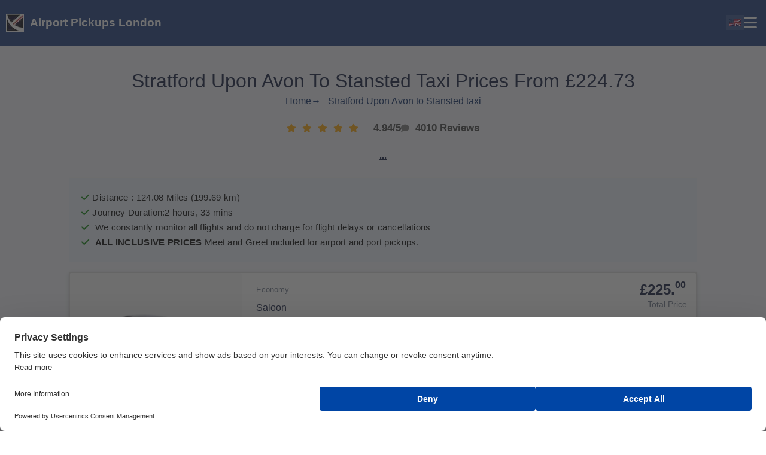

--- FILE ---
content_type: text/html; charset=utf-8
request_url: https://www.airport-pickups-london.com/stratford-upon-avon-to-stansted-taxi
body_size: 62489
content:
<!DOCTYPE html><html lang="en"><head><script>(function(w,i,g){w[g]=w[g]||[];if(typeof w[g].push=='function')w[g].push(i)})
(window,'AW-1036671229','google_tags_first_party');</script><script async src="/p875/"></script>
			<script>
				window.dataLayer = window.dataLayer || [];
				function gtag(){dataLayer.push(arguments);}
				gtag('js', new Date());
				gtag('set', 'developer_id.dYzg1YT', true);
				gtag('config', 'AW-1036671229');
			</script>
			<meta charSet="utf-8"/><title>Stratford Upon Avon to Stansted taxi prices from £224.73</title><meta name="keywords" content="Stratford Upon Avon to Stansted transfer, private car from Stratford Upon Avon to Stansted, airport taxi from Stratford Upon Avon to Stansted, cheap deals for Stratford Upon Avon to Stansted taxi, Stansted airport pickup to Stratford Upon Avon, reliable taxi service from Stansted to Stratford Upon Avon, affordable taxi fares from Stratford Upon Avon to Stansted, book a taxi online from Stratford Upon Avon to Stansted, professional taxi company offering Stratford Upon Avon to Stansted transfer"/><meta name="description" content="Get the best deals on Stratford Upon Avon to Stansted taxi services. Enjoy a comfortable ride in a luxurious vehicle at affordable prices. Book now!"/><meta name="viewport" content="width=device-width, initial-scale=1, maximum-scale=1 "/><meta name="facebook-domain-verification" content="a0x70uxvqjgd83edumsjevr1qbyehi"/><meta name="yandex-verification" content="7276fc604d2b38e6"/><link rel="stylesheet" href="/fontawesome/css/all.min.css"/><meta name="google" content="_Cn8CYgXUWiRe05oCJj_l5OkyXza4K4nIuDWUPs8P2w"/><meta name="ms" content="41FC097AFD6E06774C838AC3D486664F"/><meta name="baidu" content="x5apENcEmp"/><meta name="verify_v1" content="KKDrUvNuL/YKcQ6PqTYbnH+UUOq0/lz/pJU/z7M+Ro4="/><meta name="distribution" content="Global"/><meta name="copyright" content="Copyright Airport-pickups-london.com 2025. All rights reserved."/><meta name="resource-type" content="document"/><meta name="author" content="Airport-pickups-london.com"/><meta property="og:site_name" content="Airport Pickups London"/><meta property="og:type" content="website"/><meta name="googlebot" content="index, follow"/><meta name="robots" content="index, follow"/><meta name="twitter:card" content="summary_large_image"/><meta name="twitter:site" content="@Airport_Pickups"/><link rel="preload" as="image" imageSrcSet="/_next/image?url=%2F_next%2Fstatic%2Fmedia%2Fsquare_dark_blue.082c3dc6.webp&amp;w=32&amp;q=75 1x, /_next/image?url=%2F_next%2Fstatic%2Fmedia%2Fsquare_dark_blue.082c3dc6.webp&amp;w=64&amp;q=75 2x" fetchpriority="high"/><link rel="preload" as="image" imageSrcSet="/_next/image?url=%2Flanguages%2Fen.gif&amp;w=32&amp;q=75 1x, /_next/image?url=%2Flanguages%2Fen.gif&amp;w=48&amp;q=75 2x" fetchpriority="high"/><link rel="preload" as="image" imageSrcSet="/_next/image?url=%2Fimages%2Fothers%2FTripAdvisor2.webp&amp;w=64&amp;q=75 64w, /_next/image?url=%2Fimages%2Fothers%2FTripAdvisor2.webp&amp;w=96&amp;q=75 96w, /_next/image?url=%2Fimages%2Fothers%2FTripAdvisor2.webp&amp;w=128&amp;q=75 128w, /_next/image?url=%2Fimages%2Fothers%2FTripAdvisor2.webp&amp;w=256&amp;q=75 256w, /_next/image?url=%2Fimages%2Fothers%2FTripAdvisor2.webp&amp;w=384&amp;q=75 384w, /_next/image?url=%2Fimages%2Fothers%2FTripAdvisor2.webp&amp;w=640&amp;q=75 640w, /_next/image?url=%2Fimages%2Fothers%2FTripAdvisor2.webp&amp;w=750&amp;q=75 750w, /_next/image?url=%2Fimages%2Fothers%2FTripAdvisor2.webp&amp;w=828&amp;q=75 828w, /_next/image?url=%2Fimages%2Fothers%2FTripAdvisor2.webp&amp;w=1080&amp;q=75 1080w, /_next/image?url=%2Fimages%2Fothers%2FTripAdvisor2.webp&amp;w=1200&amp;q=75 1200w, /_next/image?url=%2Fimages%2Fothers%2FTripAdvisor2.webp&amp;w=1920&amp;q=75 1920w, /_next/image?url=%2Fimages%2Fothers%2FTripAdvisor2.webp&amp;w=2048&amp;q=75 2048w, /_next/image?url=%2Fimages%2Fothers%2FTripAdvisor2.webp&amp;w=3840&amp;q=75 3840w" imageSizes="10vw" fetchpriority="high"/><link rel="preload" as="image" imageSrcSet="/_next/image?url=%2Fimages%2Fcars%2Fnormal-saloon-v2.webp&amp;w=384&amp;q=75 1x, /_next/image?url=%2Fimages%2Fcars%2Fnormal-saloon-v2.webp&amp;w=640&amp;q=75 2x" fetchpriority="high"/><link rel="preload" as="image" imageSrcSet="/_next/image?url=%2Fimages%2Fcars%2FnormalMpv.webp&amp;w=384&amp;q=75 1x, /_next/image?url=%2Fimages%2Fcars%2FnormalMpv.webp&amp;w=640&amp;q=75 2x" fetchpriority="high"/><link rel="preload" as="image" imageSrcSet="/_next/image?url=%2Fimages%2Fcars%2F8-Seater-Minibus.webp&amp;w=384&amp;q=75 1x, /_next/image?url=%2Fimages%2Fcars%2F8-Seater-Minibus.webp&amp;w=640&amp;q=75 2x" fetchpriority="high"/><link rel="preload" as="image" imageSrcSet="/_next/image?url=%2Fimages%2Fcars%2Fvip-saloon-v2.webp&amp;w=384&amp;q=75 1x, /_next/image?url=%2Fimages%2Fcars%2Fvip-saloon-v2.webp&amp;w=640&amp;q=75 2x" fetchpriority="high"/><link rel="preload" as="image" imageSrcSet="/_next/image?url=%2Fimages%2Fcars%2Fvip-mpv-v2.webp&amp;w=384&amp;q=75 1x, /_next/image?url=%2Fimages%2Fcars%2Fvip-mpv-v2.webp&amp;w=640&amp;q=75 2x" fetchpriority="high"/><link rel="preload" as="image" imageSrcSet="/_next/image?url=%2Fimages%2Ficons%2FblackMeetAndGreet.webp&amp;w=32&amp;q=75 1x, /_next/image?url=%2Fimages%2Ficons%2FblackMeetAndGreet.webp&amp;w=48&amp;q=75 2x" fetchpriority="high"/><meta name="next-head-count" content="31"/><link rel="manifest" href="/site.webmanifest"/><link rel="apple-touch-icon" href="/apple-touch-icon.png"/><meta name="theme-color" content="#0B3A82"/><meta name="apple-mobile-web-app-capable" content="yes"/><meta name="apple-mobile-web-app-status-bar-style" content="black-translucent"/><link rel="canonical" href="https://www.airport-pickups-london.com/stratford-upon-avon-to-stansted-taxi"/><link rel="alternate" hreflang="en" href="https://www.airport-pickups-london.com/stratford-upon-avon-to-stansted-taxi"/><link rel="alternate" hreflang="tr" href="https://www.airport-pickups-london.com/tr/stratford-upon-avon-to-stansted-taxi"/><link rel="alternate" hreflang="ar" href="https://www.airport-pickups-london.com/ar/stratford-upon-avon-to-stansted-taxi"/><link rel="alternate" hreflang="es" href="https://www.airport-pickups-london.com/es/stratford-upon-avon-to-stansted-taxi"/><link rel="alternate" hreflang="it" href="https://www.airport-pickups-london.com/it/stratford-upon-avon-to-stansted-taxi"/><link rel="alternate" hreflang="ru" href="https://www.airport-pickups-london.com/ru/stratford-upon-avon-to-stansted-taxi"/><link rel="alternate" hreflang="zh" href="https://www.airport-pickups-london.com/zh/stratford-upon-avon-to-stansted-taxi"/><link rel="alternate" hreflang="x-default" href="https://www.airport-pickups-london.com/stratford-upon-avon-to-stansted-taxi"/><meta property="og:type" content="website"/><meta property="og:title" content="Stratford Upon Avon to Stansted taxi"/><meta property="og:description" content="Get the best deals on Stratford Upon Avon to Stansted taxi services. Enjoy a comfortable ride in a luxurious vehicle at affordable prices. Book now!"/><meta property="og:url" content="https://www.airport-pickups-london.com/stratford-upon-avon-to-stansted-taxi"/><meta property="og:image" content="https://api.london-tech.com/files/taxi-deals/075471619334e846e29e39cc9363c191005d2f442b739ea00e001647017347d7.jpeg?thumbnail=true"/><meta property="og:site_name" content="Airport Pickups London"/><meta name="twitter:card" content="summary_large_image"/><meta name="twitter:site" content="@Airport_Pickups"/><meta name="twitter:title" content="Stratford Upon Avon to Stansted taxi"/><meta name="twitter:description" content="Get the best deals on Stratford Upon Avon to Stansted taxi services. Enjoy a comfortable ride in a luxurious vehicle at affordable prices. Book now!"/><meta name="twitter:image" content="https://api.london-tech.com/files/taxi-deals/075471619334e846e29e39cc9363c191005d2f442b739ea00e001647017347d7.jpeg?thumbnail=true"/><meta name="robots" content="index, follow"/><meta name="google-site-verification" content="_Cn8CYgXUWiRe05oCJj_l5OkyXza4K4nIuDWUPs8P2w"/><meta name="msvalidate.01" content="41FC097AFD6E06774C838AC3D486664F"/><meta name="baidu-site-verification" content="x5apENcEmp"/><meta name="author" content="Airport Pickups London"/><meta name="copyright" content="Copyright © 2007-2025 Airport-pickups-london.com. All rights reserved."/><script>
              window.dataLayer = window.dataLayer || [];
              function gtag(){dataLayer.push(arguments);}
              gtag('consent', 'default', {
                ad_storage: 'denied',
                ad_user_data: 'denied',
                ad_personalization: 'denied',
                analytics_storage: 'denied',
                functionality_storage: 'granted',
                security_storage: 'granted',
                wait_for_update: 500
              });
            </script><script>(function(w,d,s,l,i){w[l]=w[l]||[];w[l].push({'gtm.start':
new Date().getTime(),event:'gtm.js'});var f=d.getElementsByTagName(s)[0],
j=d.createElement(s),dl=l!='dataLayer'?'&l='+l:'';j.async=true;j.src=
'https://www.googletagmanager.com/gtm.js?id='+i+dl;f.parentNode.insertBefore(j,f);
})(window,document,'script','dataLayer','GTM-M8WXW8KC')</script><link rel="dns-prefetch" href="https://static.zdassets.com"/><link rel="preload" as="font" href="/fontawesome/webfonts/fa-solid-900.ttf" type="font/ttf" crossorigin="anonymous"/><link rel="preconnect" href="https://api.london-tech.com" crossorigin="anonymous"/><script type="application/ld+json" data-nscript="beforeInteractive">{
  "@context": "https://schema.org/",
  "@type": "LocalBusiness",
  "name": "Airport Pickups London",
  "image": "https://www.airport-pickups-london.com/images/airport-pickups-london-logo.png",
  "@id": "429",
  "url": "https://www.airport-pickups-london.com/stratford-upon-avon-to-stansted-taxi",
  "telephone": "+44 208 688 7744",
  "priceRange": "35",
  "address": {
    "@type": "PostalAddress",
    "postalCode": "UB7 9HJ",
    "fullDetails": [
      "APL Office, ",
      "Novotel Heathrow, ",
      "Cherry Lane, ",
      "West Drayton, London, ",
      "UB7 9HJ"
    ],
    "streetAddress": "APL Office, Cherry Lane",
    "addressCountry": "GB",
    "addressLocality": "West Drayton"
  },
  "geo": {
    "@type": "GeoCoordinates",
    "latitude": 51.49759087451854,
    "longitude": -0.455451293899482
  },
  "openingHoursSpecification": {
    "@type": "OpeningHoursSpecification",
    "dayOfWeek": [
      "Monday",
      "Tuesday",
      "Wednesday",
      "Thursday",
      "Friday",
      "Saturday",
      "Sunday"
    ],
    "opens": "00:00",
    "closes": "23:59"
  },
  "sameAs": [
    "https://www.facebook.com/AirportPickupsLondon",
    "https://twitter.com/Airport_Pickups",
    "https://www.youtube.com/c/Airport-pickups-london"
  ]
}</script><script type="application/ld+json" data-nscript="beforeInteractive">{
  "@context": "https://schema.org/",
  "@type": "Product",
  "name": "Stratford Upon Avon to Stansted taxi",
  "image": "https://www.airport-pickups-london.com/images/airport-pickups-london-logo.png",
  "description": "Get the best deals on Stratford Upon Avon to Stansted taxi services. Enjoy a comfortable ride in a luxurious vehicle at affordable prices. Book now!",
  "brand": "https://www.airport-pickups-london.com/",
  "sku": "3804",
  "offers": {
    "@type": "Offer",
    "url": "https://www.airport-pickups-london.com/stratford-upon-avon-to-stansted-taxi",
    "priceCurrency": "GBP",
    "price": "224.73",
    "priceValidUntil": "2026-02-01",
    "availability": "https://schema.org/InStock",
    "itemCondition": "https://schema.org/NewCondition"
  },
  "aggregateRating": {
    "@type": "AggregateRating",
    "ratingValue": "4.94",
    "bestRating": "5",
    "worstRating": "1",
    "ratingCount": 4010,
    "reviewCount": 4010
  },
  "review": {
    "@type": "Review",
    "name": "Mark Alderson",
    "reviewBody": "God car and good driver.  ",
    "itemReviewed": {
      "@type": "Thing",
      "name": "Service provided by airport-pickups-london.com"
    },
    "reviewRating": {
      "@type": "Rating",
      "ratingValue": "5",
      "bestRating": "5",
      "worstRating": "1"
    },
    "datePublished": "2025-11-24",
    "author": {
      "@type": "Person",
      "name": "Mark Alderson"
    },
    "publisher": {
      "@type": "Organization",
      "name": "Reviews.io"
    }
  }
}</script><script type="application/ld+json" data-nscript="beforeInteractive">{
  "@context": "https://schema.org",
  "@type": "Organization",
  "name": "Airport Pickups London",
  "url": "https://www.airport-pickups-london.com",
  "sameAs": [
    "https://x.com/Airport_Pickups",
    "https://www.instagram.com/airport_pickups_london",
    "https://www.facebook.com/AirportPickupsLondon"
  ],
  "inLanguage": "en"
}</script><script type="application/ld+json" data-nscript="beforeInteractive">{
  "@context": "https://schema.org",
  "@type": "QAPage",
  "mainEntity": {
    "@type": "Question",
    "name": "How much does a taxi from Stratford Upon Avon to Stansted cost?",
    "text": "How much should I expect to pay for a taxi ride from Stratford Upon Avon to Stansted, including any extra fees or charges?",
    "answerCount": 1,
    "acceptedAnswer": {
      "@type": "Answer",
      "upvoteCount": 0,
      "url": "https://www.airport-pickups-london.com/stratford-upon-avon-to-stansted-taxi#acceptedAnswer",
      "text": "The cost of the taxi is starting from £224.73 for standard class saloon/sedan car."
    }
  }
}</script><script type="application/ld+json" data-nscript="beforeInteractive">{
  "@context": "https://schema.org",
  "@type": "QAPage",
  "mainEntity": {
    "@type": "Question",
    "name": "Where is the driver meeting point at airport?",
    "text": "What is the location of the driver meeting point at the airport?",
    "answerCount": 1,
    "acceptedAnswer": {
      "@type": "Answer",
      "upvoteCount": 0,
      "url": "https://www.airport-pickups-london.com/stratford-upon-avon-to-stansted-taxi#acceptedAnswer",
      "text": "When you arrive at the airport, our driver will be waiting for you near the arrival gates, holding a name board with your name on it. For more details on the exact location of the meeting point, please refer to the confirmation email we sent you which includes an airport map and further instructions."
    }
  }
}</script><script type="application/ld+json" data-nscript="beforeInteractive">{
  "@context": "https://schema.org",
  "@type": "QAPage",
  "mainEntity": {
    "@type": "Question",
    "name": "Can I pre-book a taxi from Stratford Upon Avon to Stansted?",
    "text": "Is pre-booking a taxi from Stratford Upon Avon  to Stansted available and how can I do it?",
    "answerCount": 1,
    "acceptedAnswer": {
      "@type": "Answer",
      "upvoteCount": 0,
      "url": "https://www.airport-pickups-london.com/stratford-upon-avon-to-stansted-taxi#acceptedAnswer",
      "text": "Yes, it's recommended to pre-book a taxi in advance to avoid any delays or waiting time at the airport. You can easily book a taxi online or by phone."
    }
  }
}</script><script type="application/ld+json" data-nscript="beforeInteractive">{
  "@context": "https://schema.org",
  "@type": "QAPage",
  "mainEntity": {
    "@type": "Question",
    "name": "How many people can a taxi from Stratford Upon Avon to Stansted accommodate?",
    "text": "What is the maximum number of passengers a taxi can accommodate from Stratford Upon Avon to Stansted?",
    "answerCount": 1,
    "acceptedAnswer": {
      "@type": "Answer",
      "upvoteCount": 0,
      "url": "https://www.airport-pickups-london.com/stratford-upon-avon-to-stansted-taxi#acceptedAnswer",
      "text": "Saloon/sedan car can accommodate 3 Passengers with 3 Suitcases. People Carrier can accommodate 5 passengers and 5 suitcases and Minibus can accommodate up to 8 passengers with 8 suitcases."
    }
  }
}</script><script type="application/ld+json" data-nscript="beforeInteractive">{
  "@context": "https://schema.org",
  "@type": "QAPage",
  "mainEntity": {
    "@type": "Question",
    "name": "What should I do if my flight is delayed or cancelled?",
    "text": "If my flight is delayed or cancelled, what should I do about my pre-booked transportation from the airport to my destination?",
    "answerCount": 1,
    "acceptedAnswer": {
      "@type": "Answer",
      "upvoteCount": 0,
      "url": "https://www.airport-pickups-london.com/stratford-upon-avon-to-stansted-taxi#acceptedAnswer",
      "text": "At our company, we continuously monitor your flight status in real-time, which allows us to adjust your pick-up time in case of any delays or cancellations. However, if your flight is cancelled, we kindly request that you inform us as soon as possible so we can reschedule your booking."
    }
  }
}</script><script type="application/ld+json" data-nscript="beforeInteractive">{
  "@context": "https://schema.org",
  "@type": "QAPage",
  "mainEntity": {
    "@type": "Question",
    "name": "Are your drivers licensed and insured?",
    "text": "Is driver licensing and insurance information available for this transportation service?",
    "answerCount": 1,
    "acceptedAnswer": {
      "@type": "Answer",
      "upvoteCount": 0,
      "url": "https://www.airport-pickups-london.com/stratford-upon-avon-to-stansted-taxi#acceptedAnswer",
      "text": "Yes, all of our drivers are licensed and insured to ensure your safety and peace of mind during your ride."
    }
  }
}</script><script type="application/ld+json" data-nscript="beforeInteractive">{
  "@context": "https://schema.org",
  "@type": "QAPage",
  "mainEntity": {
    "@type": "Question",
    "name": "How long does it take to travel from Stratford Upon Avon to Stansted by taxi?",
    "text": "Can you provide an estimated travel time for a taxi ride from Stratford Upon Avon to Stansted?",
    "answerCount": 1,
    "acceptedAnswer": {
      "@type": "Answer",
      "upvoteCount": 0,
      "url": "https://www.airport-pickups-london.com/stratford-upon-avon-to-stansted-taxi#acceptedAnswer",
      "text": "The journey time can vary depending on traffic and the route taken, but it usually takes around 1 to 17 minutes."
    }
  }
}</script><script type="application/ld+json" data-nscript="beforeInteractive">{
  "@context": "https://schema.org",
  "@type": "QAPage",
  "mainEntity": {
    "@type": "Question",
    "name": "How to contact Airport Pickups London?",
    "text": "What is the contact information for Airport Pickups London, and how can I get in touch with them to inquire about their transportation services?",
    "answerCount": 1,
    "acceptedAnswer": {
      "@type": "Answer",
      "upvoteCount": 0,
      "url": "https://www.airport-pickups-london.com/stratford-upon-avon-to-stansted-taxi#acceptedAnswer",
      "text": "Our 24/7 contact tel no is: +442086887744, Whatsapp: +447387901028 and email: info@aplcars.com"
    }
  }
}</script><script type="application/ld+json" data-nscript="beforeInteractive">{
  "@context": "http://schema.org",
  "@type": "BreadcrumbList",
  "itemListElement": [
    {
      "@type": "ListItem",
      "position": 1,
      "item": {
        "@id": "https://www.airport-pickups-london.com",
        "name": "Home"
      }
    },
    {
      "@type": "ListItem",
      "position": 2,
      "item": {
        "@id": "https://www.airport-pickups-london.com/stratford-upon-avon-to-stansted-taxi",
        "name": {
          "title": "Stratford Upon Avon To Stansted Taxi",
          "breadcrumbs": []
        }
      }
    }
  ]
}</script><link rel="preload" href="/_next/static/css/5a4bd2bafb123970.css" as="style"/><link rel="stylesheet" href="/_next/static/css/5a4bd2bafb123970.css" data-n-g=""/><link rel="preload" href="/_next/static/css/8449eb01139b9ab0.css" as="style"/><link rel="stylesheet" href="/_next/static/css/8449eb01139b9ab0.css" data-n-p=""/><link rel="preload" href="/_next/static/css/d02c54239fd5158d.css" as="style"/><link rel="stylesheet" href="/_next/static/css/d02c54239fd5158d.css" data-n-p=""/><link rel="preload" href="/_next/static/css/aebfe51da4306f31.css" as="style"/><link rel="stylesheet" href="/_next/static/css/aebfe51da4306f31.css"/><link rel="preload" href="/_next/static/css/b65e5b9714bd0b24.css" as="style"/><link rel="stylesheet" href="/_next/static/css/b65e5b9714bd0b24.css"/><noscript data-n-css=""></noscript><script defer="" nomodule="" src="/_next/static/chunks/polyfills-78c92fac7aa8fdd8.js"></script><script defer="" src="/_next/static/chunks/6486.5c1b24d1da17178b.js"></script><script defer="" src="/_next/static/chunks/2564.270405c449fc6b0c.js"></script><script src="/_next/static/chunks/webpack-ef284a1257253c54.js" defer=""></script><script src="/_next/static/chunks/framework-56eb74ff06128874.js" defer=""></script><script src="/_next/static/chunks/main-4b62296bfc4b3f27.js" defer=""></script><script src="/_next/static/chunks/pages/_app-82082f6e61013bfc.js" defer=""></script><script src="/_next/static/chunks/4869-5d594b2aa9002b20.js" defer=""></script><script src="/_next/static/chunks/4156-10bf4f42d819e298.js" defer=""></script><script src="/_next/static/chunks/3181-c86371a623be35f5.js" defer=""></script><script src="/_next/static/chunks/8799-f44205c00656cbc0.js" defer=""></script><script src="/_next/static/chunks/pages/%5Blinkname%5D-7ecbea04aa0d0bd3.js" defer=""></script><script src="/_next/static/LIy9FxnXDUQe6Rn-DskMY/_buildManifest.js" defer=""></script><script src="/_next/static/LIy9FxnXDUQe6Rn-DskMY/_ssgManifest.js" defer=""></script></head><body><script>/* Apl version 1.0.4*/</script><noscript><iframe src="https://www.googletagmanager.com/ns.html?id=GTM-M8WXW8KC" height="0" width="0" style="display:none;visibility:hidden"></iframe></noscript><div id="__next"><main><header class="styles_header__R9Snt" id="navbar_container"><div class="styles_header_container__l_xtt"><div class="styles_header_flex_div__RfyS8"><div class="styles_left_items__91iST"><div class="styles_left_items_flex_div__alJvf"><a href="/" class="styles_logo_tag__j6Pnb"><img alt="Airport-pickups-london Logo" fetchpriority="high" width="30" height="30" decoding="async" data-nimg="1" style="color:transparent" srcSet="/_next/image?url=%2F_next%2Fstatic%2Fmedia%2Fsquare_dark_blue.082c3dc6.webp&amp;w=32&amp;q=75 1x, /_next/image?url=%2F_next%2Fstatic%2Fmedia%2Fsquare_dark_blue.082c3dc6.webp&amp;w=64&amp;q=75 2x" src="/_next/image?url=%2F_next%2Fstatic%2Fmedia%2Fsquare_dark_blue.082c3dc6.webp&amp;w=64&amp;q=75"/><span>Airport Pickups London</span></a></div></div><div class="styles_right_items__24CV9"><div class="styles_language_dropdown__RaMt9" style="cursor:pointer"><div class="styles_top__NGe6o"><div class="styles_img_div__EojVp" data-name="language"><img alt="en" data-name="language" fetchpriority="high" width="20" height="11" decoding="async" data-nimg="1" style="color:transparent" srcSet="/_next/image?url=%2Flanguages%2Fen.gif&amp;w=32&amp;q=75 1x, /_next/image?url=%2Flanguages%2Fen.gif&amp;w=48&amp;q=75 2x" src="/_next/image?url=%2Flanguages%2Fen.gif&amp;w=48&amp;q=75"/></div><span data-name="language" class="styles_lang_text__yb7PH">English<i>▼</i></span></div></div><div class="styles_menu__XIiDr" id="menu" expand="false"><i class="fa-solid fa-bars"></i></div></div></div></div></header><div><div class="styles_quotation__ugaO9 page"><div class="styles_quotation_section__w6HU_ page_section"><div class="styles_quotation_section_container__xK6cm page_section_container"><div><div class="ltr styles_main_container_taxideal__9wCL_"><div class="styles_quotation_panel_istaxideal__5Trth"><div class="styles_left_info__sGJHj styles_tripad_left_info__jYNHz"><p class="styles_left_info_title__u1fI6 ltr">TripAdvisor Reviews</p><ul><li><a class="styles_tripad_a__bwYoR" target="_blank" href="https://www.tripadvisor.co.uk/Attraction_Review-g186338-d11966434-Reviews-Airport_Pickups_London-London_England.html" title="Tripadvisor Rating for Airport Pickups London"><img border="0" alt="Airport Pickups Trip Advisor" fetchpriority="high" width="0" height="0" decoding="async" data-nimg="1" class="styles_tripad_img__vSZ_6" style="color:transparent;width:274px;height:auto;object-fit:cover" sizes="10vw" srcSet="/_next/image?url=%2Fimages%2Fothers%2FTripAdvisor2.webp&amp;w=64&amp;q=75 64w, /_next/image?url=%2Fimages%2Fothers%2FTripAdvisor2.webp&amp;w=96&amp;q=75 96w, /_next/image?url=%2Fimages%2Fothers%2FTripAdvisor2.webp&amp;w=128&amp;q=75 128w, /_next/image?url=%2Fimages%2Fothers%2FTripAdvisor2.webp&amp;w=256&amp;q=75 256w, /_next/image?url=%2Fimages%2Fothers%2FTripAdvisor2.webp&amp;w=384&amp;q=75 384w, /_next/image?url=%2Fimages%2Fothers%2FTripAdvisor2.webp&amp;w=640&amp;q=75 640w, /_next/image?url=%2Fimages%2Fothers%2FTripAdvisor2.webp&amp;w=750&amp;q=75 750w, /_next/image?url=%2Fimages%2Fothers%2FTripAdvisor2.webp&amp;w=828&amp;q=75 828w, /_next/image?url=%2Fimages%2Fothers%2FTripAdvisor2.webp&amp;w=1080&amp;q=75 1080w, /_next/image?url=%2Fimages%2Fothers%2FTripAdvisor2.webp&amp;w=1200&amp;q=75 1200w, /_next/image?url=%2Fimages%2Fothers%2FTripAdvisor2.webp&amp;w=1920&amp;q=75 1920w, /_next/image?url=%2Fimages%2Fothers%2FTripAdvisor2.webp&amp;w=2048&amp;q=75 2048w, /_next/image?url=%2Fimages%2Fothers%2FTripAdvisor2.webp&amp;w=3840&amp;q=75 3840w" src="/_next/image?url=%2Fimages%2Fothers%2FTripAdvisor2.webp&amp;w=3840&amp;q=75"/></a></li></ul></div><div class="styles_left_info__sGJHj styles_left_support__WqeU2"><p class="styles_left_info_title__u1fI6 ltr">Hotline 24/7</p><ul><li class="styles_phone__eXPdq"><span><img alt="Airport Pickups Support Phone " loading="lazy" width="0" height="0" decoding="async" data-nimg="1" style="color:transparent;width:19px;height:auto" sizes="10vw" srcSet="/_next/image?url=%2Fimages%2Fothers%2Ftel.webp&amp;w=64&amp;q=75 64w, /_next/image?url=%2Fimages%2Fothers%2Ftel.webp&amp;w=96&amp;q=75 96w, /_next/image?url=%2Fimages%2Fothers%2Ftel.webp&amp;w=128&amp;q=75 128w, /_next/image?url=%2Fimages%2Fothers%2Ftel.webp&amp;w=256&amp;q=75 256w, /_next/image?url=%2Fimages%2Fothers%2Ftel.webp&amp;w=384&amp;q=75 384w, /_next/image?url=%2Fimages%2Fothers%2Ftel.webp&amp;w=640&amp;q=75 640w, /_next/image?url=%2Fimages%2Fothers%2Ftel.webp&amp;w=750&amp;q=75 750w, /_next/image?url=%2Fimages%2Fothers%2Ftel.webp&amp;w=828&amp;q=75 828w, /_next/image?url=%2Fimages%2Fothers%2Ftel.webp&amp;w=1080&amp;q=75 1080w, /_next/image?url=%2Fimages%2Fothers%2Ftel.webp&amp;w=1200&amp;q=75 1200w, /_next/image?url=%2Fimages%2Fothers%2Ftel.webp&amp;w=1920&amp;q=75 1920w, /_next/image?url=%2Fimages%2Fothers%2Ftel.webp&amp;w=2048&amp;q=75 2048w, /_next/image?url=%2Fimages%2Fothers%2Ftel.webp&amp;w=3840&amp;q=75 3840w" src="/_next/image?url=%2Fimages%2Fothers%2Ftel.webp&amp;w=3840&amp;q=75"/></span><a href="tel:+442088687744">+44 208 688 7744</a></li><li class="styles_wp__jx98P"><span><img alt="Airport Pickups Support Whatsapp" loading="lazy" width="0" height="0" decoding="async" data-nimg="1" style="color:transparent;width:23px;height:auto" sizes="10vw" srcSet="/_next/image?url=%2Fimages%2Fothers%2FWhatsAppp.webp&amp;w=64&amp;q=75 64w, /_next/image?url=%2Fimages%2Fothers%2FWhatsAppp.webp&amp;w=96&amp;q=75 96w, /_next/image?url=%2Fimages%2Fothers%2FWhatsAppp.webp&amp;w=128&amp;q=75 128w, /_next/image?url=%2Fimages%2Fothers%2FWhatsAppp.webp&amp;w=256&amp;q=75 256w, /_next/image?url=%2Fimages%2Fothers%2FWhatsAppp.webp&amp;w=384&amp;q=75 384w, /_next/image?url=%2Fimages%2Fothers%2FWhatsAppp.webp&amp;w=640&amp;q=75 640w, /_next/image?url=%2Fimages%2Fothers%2FWhatsAppp.webp&amp;w=750&amp;q=75 750w, /_next/image?url=%2Fimages%2Fothers%2FWhatsAppp.webp&amp;w=828&amp;q=75 828w, /_next/image?url=%2Fimages%2Fothers%2FWhatsAppp.webp&amp;w=1080&amp;q=75 1080w, /_next/image?url=%2Fimages%2Fothers%2FWhatsAppp.webp&amp;w=1200&amp;q=75 1200w, /_next/image?url=%2Fimages%2Fothers%2FWhatsAppp.webp&amp;w=1920&amp;q=75 1920w, /_next/image?url=%2Fimages%2Fothers%2FWhatsAppp.webp&amp;w=2048&amp;q=75 2048w, /_next/image?url=%2Fimages%2Fothers%2FWhatsAppp.webp&amp;w=3840&amp;q=75 3840w" src="/_next/image?url=%2Fimages%2Fothers%2FWhatsAppp.webp&amp;w=3840&amp;q=75"/></span><a target="_blank" href="https://api.whatsapp.com/send/?phone=447387901028&amp;text&amp;type=phone_number&amp;app_absent=0">+44 73 8790 1028</a></li><li class="styles_mail__7FB_U"><span><img border="0" alt="Airport Pickups Email" loading="lazy" width="0" height="0" decoding="async" data-nimg="1" style="color:transparent;width:19px;height:auto" sizes="10vw" srcSet="/_next/image?url=%2Fimages%2Fothers%2Fmail.webp&amp;w=64&amp;q=75 64w, /_next/image?url=%2Fimages%2Fothers%2Fmail.webp&amp;w=96&amp;q=75 96w, /_next/image?url=%2Fimages%2Fothers%2Fmail.webp&amp;w=128&amp;q=75 128w, /_next/image?url=%2Fimages%2Fothers%2Fmail.webp&amp;w=256&amp;q=75 256w, /_next/image?url=%2Fimages%2Fothers%2Fmail.webp&amp;w=384&amp;q=75 384w, /_next/image?url=%2Fimages%2Fothers%2Fmail.webp&amp;w=640&amp;q=75 640w, /_next/image?url=%2Fimages%2Fothers%2Fmail.webp&amp;w=750&amp;q=75 750w, /_next/image?url=%2Fimages%2Fothers%2Fmail.webp&amp;w=828&amp;q=75 828w, /_next/image?url=%2Fimages%2Fothers%2Fmail.webp&amp;w=1080&amp;q=75 1080w, /_next/image?url=%2Fimages%2Fothers%2Fmail.webp&amp;w=1200&amp;q=75 1200w, /_next/image?url=%2Fimages%2Fothers%2Fmail.webp&amp;w=1920&amp;q=75 1920w, /_next/image?url=%2Fimages%2Fothers%2Fmail.webp&amp;w=2048&amp;q=75 2048w, /_next/image?url=%2Fimages%2Fothers%2Fmail.webp&amp;w=3840&amp;q=75 3840w" src="/_next/image?url=%2Fimages%2Fothers%2Fmail.webp&amp;w=3840&amp;q=75"/></span><a href="/cdn-cgi/l/email-protection#e881868e87a88998848b899a9bc68b8785"><span class="__cf_email__" data-cfemail="573e3931381736273b343625247934383a">[email&#160;protected]</span></a></li></ul></div><div class="styles_left_info__sGJHj styles_services__CAh9u" direction="false"><p class="styles_left_info_title__u1fI6">ALL INCLUSIVE PRICES</p><ul><li class="ltr"><input id="freemeet" readonly="" class="styles_checkbox__lFOjJ" type="checkbox" checked=""/><label for="freemeet">.</label>free meet and greet</li><li class="ltr"><input id="FlightMonitoring" readonly="" class="styles_checkbox__lFOjJ" type="checkbox" checked=""/><label for="FlightMonitoring">.</label>Flight monitoring</li><li class="ltr"><input id="FreeBaby" readonly="" class="styles_checkbox__lFOjJ" type="checkbox" checked=""/><label for="FreeBaby">.</label>Free Baby/Child Seat</li><li class="ltr"><input id="AllInclusive" readonly="" class="styles_checkbox__lFOjJ" type="checkbox" checked=""/><label for="AllInclusive">.</label>All Inclusive - Fixed Prices</li><li class="ltr"><input id="NoCharge4Delay" readonly="" class="styles_checkbox__lFOjJ" type="checkbox" checked=""/><label for="NoCharge4Delay">.</label>no charge for flight delays</li><li class="ltr"><input id="FreeCancellation24h" readonly="" class="styles_checkbox__lFOjJ" type="checkbox" checked=""/><label for="FreeCancellation24h">.</label>Free Cancellation (12hrs)</li></ul></div><div class="styles_map_direction__O5SlD"><p><img border="0" alt="Airport Pickups Map" loading="lazy" width="0" height="0" decoding="async" data-nimg="1" style="color:transparent;width:100%;height:auto;object-fit:cover" sizes="100vw" srcSet="/_next/image?url=%2Fimages%2Fothers%2FmapLondonn.webp&amp;w=640&amp;q=75 640w, /_next/image?url=%2Fimages%2Fothers%2FmapLondonn.webp&amp;w=750&amp;q=75 750w, /_next/image?url=%2Fimages%2Fothers%2FmapLondonn.webp&amp;w=828&amp;q=75 828w, /_next/image?url=%2Fimages%2Fothers%2FmapLondonn.webp&amp;w=1080&amp;q=75 1080w, /_next/image?url=%2Fimages%2Fothers%2FmapLondonn.webp&amp;w=1200&amp;q=75 1200w, /_next/image?url=%2Fimages%2Fothers%2FmapLondonn.webp&amp;w=1920&amp;q=75 1920w, /_next/image?url=%2Fimages%2Fothers%2FmapLondonn.webp&amp;w=2048&amp;q=75 2048w, /_next/image?url=%2Fimages%2Fothers%2FmapLondonn.webp&amp;w=3840&amp;q=75 3840w" src="/_next/image?url=%2Fimages%2Fothers%2FmapLondonn.webp&amp;w=3840&amp;q=75"/></p><button class="btn btn_hover_reverse_primary"><i class="fa-solid fa-map-location-dot"></i> <!-- -->Show on map</button></div><div class="styles_left_info__sGJHj styles_acceptedcards__spfS1"><p class="styles_left_info_title__u1fI6 ltr"> <!-- -->Accepted Cards</p><img border="0" alt="Airport Pickups Accepted Cards" loading="lazy" width="0" height="0" decoding="async" data-nimg="1" style="color:transparent;width:100%;height:auto;object-fit:cover" sizes="10vw" srcSet="/_next/image?url=%2Fimages%2Fothers%2Fpayments.webp&amp;w=64&amp;q=75 64w, /_next/image?url=%2Fimages%2Fothers%2Fpayments.webp&amp;w=96&amp;q=75 96w, /_next/image?url=%2Fimages%2Fothers%2Fpayments.webp&amp;w=128&amp;q=75 128w, /_next/image?url=%2Fimages%2Fothers%2Fpayments.webp&amp;w=256&amp;q=75 256w, /_next/image?url=%2Fimages%2Fothers%2Fpayments.webp&amp;w=384&amp;q=75 384w, /_next/image?url=%2Fimages%2Fothers%2Fpayments.webp&amp;w=640&amp;q=75 640w, /_next/image?url=%2Fimages%2Fothers%2Fpayments.webp&amp;w=750&amp;q=75 750w, /_next/image?url=%2Fimages%2Fothers%2Fpayments.webp&amp;w=828&amp;q=75 828w, /_next/image?url=%2Fimages%2Fothers%2Fpayments.webp&amp;w=1080&amp;q=75 1080w, /_next/image?url=%2Fimages%2Fothers%2Fpayments.webp&amp;w=1200&amp;q=75 1200w, /_next/image?url=%2Fimages%2Fothers%2Fpayments.webp&amp;w=1920&amp;q=75 1920w, /_next/image?url=%2Fimages%2Fothers%2Fpayments.webp&amp;w=2048&amp;q=75 2048w, /_next/image?url=%2Fimages%2Fothers%2Fpayments.webp&amp;w=3840&amp;q=75 3840w" src="/_next/image?url=%2Fimages%2Fothers%2Fpayments.webp&amp;w=3840&amp;q=75"/></div><div class="styles_left_info__sGJHj styles_tfl__wUOSE"><img border="0" alt="Airport Pickups " loading="lazy" width="0" height="0" decoding="async" data-nimg="1" style="color:transparent;width:100%;height:auto;object-fit:cover" sizes="10vw" srcSet="/_next/image?url=%2Fimages%2Fothers%2Ftfl2.webp&amp;w=64&amp;q=75 64w, /_next/image?url=%2Fimages%2Fothers%2Ftfl2.webp&amp;w=96&amp;q=75 96w, /_next/image?url=%2Fimages%2Fothers%2Ftfl2.webp&amp;w=128&amp;q=75 128w, /_next/image?url=%2Fimages%2Fothers%2Ftfl2.webp&amp;w=256&amp;q=75 256w, /_next/image?url=%2Fimages%2Fothers%2Ftfl2.webp&amp;w=384&amp;q=75 384w, /_next/image?url=%2Fimages%2Fothers%2Ftfl2.webp&amp;w=640&amp;q=75 640w, /_next/image?url=%2Fimages%2Fothers%2Ftfl2.webp&amp;w=750&amp;q=75 750w, /_next/image?url=%2Fimages%2Fothers%2Ftfl2.webp&amp;w=828&amp;q=75 828w, /_next/image?url=%2Fimages%2Fothers%2Ftfl2.webp&amp;w=1080&amp;q=75 1080w, /_next/image?url=%2Fimages%2Fothers%2Ftfl2.webp&amp;w=1200&amp;q=75 1200w, /_next/image?url=%2Fimages%2Fothers%2Ftfl2.webp&amp;w=1920&amp;q=75 1920w, /_next/image?url=%2Fimages%2Fothers%2Ftfl2.webp&amp;w=2048&amp;q=75 2048w, /_next/image?url=%2Fimages%2Fothers%2Ftfl2.webp&amp;w=3840&amp;q=75 3840w" src="/_next/image?url=%2Fimages%2Fothers%2Ftfl2.webp&amp;w=3840&amp;q=75"/></div></div><div class="styles_taxideal_result_container__9f_tt"><h1 alt="Stratford Upon Avon to Stansted taxi" class="styles_title__ehoyK styles_title_center__U6tCm ltr">Stratford Upon Avon to Stansted taxi prices from £224.73</h1><p class="styles_breadcrumbs__yUMqz"><span><a href="/" title="Airport Pickups London"><span>Home</span></a>→</span>   <span><span>Stratford Upon Avon to Stansted taxi</span></span></p><div direction="false" class="styles_stars__uMXVf"><a href="https://www.reviews.co.uk/company-reviews/store/airport-pickups-london-com" target="_blank" title="Airport Pickups London Reviews" rel="noreferrer"><i class="fa-solid fa-star"></i><i class="fa-solid fa-star"></i><i class="fa-solid fa-star"></i><i class="fa-solid fa-star"></i><i class="fa-solid fa-star"></i><span style="margin-left:10px"> <!-- -->4.94<!-- -->/<!-- -->5</span></a><a href="https://www.reviews.co.uk/company-reviews/store/airport-pickups-london-com" target="_blank" title="Airport Pickups London Reviews  " rel="noreferrer"><i class="fa-solid fa-comment"></i>4010<!-- --> <!-- -->Reviews</a></div><p class="styles_viceversa__0KlNY"><a href="/stansted-to-stratford-upon-avon-taxi" title=""> <!-- -->...<!-- --> </a></p><div class="styles_quotation_header__xXimu"><ul><li><span><i class="fa-solid fa-check styles_li_icon__r1eTb"></i></span>Distance<!-- --> : <span>124.08<!-- --> <!-- -->Miles<!-- --> (<!-- -->199.69<!-- --> km)</span></li><li><span><i class="fa-solid fa-check styles_li_icon__r1eTb"></i></span><span class="styles_left__AbWBb">journey duration</span>:<span>2 hours, 33 mins</span></li><li><span><i class="fa-solid fa-check styles_li_icon__r1eTb"></i></span>  <!-- -->We constantly monitor all flights and do not charge for flight delays or cancellations</li><li><span><i class="fa-solid fa-check styles_li_icon__r1eTb"></i></span> <span class="styles_strong__oewct">ALL INCLUSIVE PRICES</span> <!-- -->Meet and Greet included for airport and port pickups.<!-- --> </li></ul></div><div id="main_container" class="styles_main_container__qX0YJ"><div dataid="first_car" class="styles_card_item__9tCj1 "><div data="1" class="styles_column_first__xR_Wz"><img alt="Car Image" fetchpriority="high" width="300" height="100" decoding="async" data-nimg="1" style="color:transparent;object-fit:contain" srcSet="/_next/image?url=%2Fimages%2Fcars%2Fnormal-saloon-v2.webp&amp;w=384&amp;q=75 1x, /_next/image?url=%2Fimages%2Fcars%2Fnormal-saloon-v2.webp&amp;w=640&amp;q=75 2x" src="/_next/image?url=%2Fimages%2Fcars%2Fnormal-saloon-v2.webp&amp;w=640&amp;q=75"/></div><div class="styles_column_second__e_1Tk"><div class="styles_column_second_flex_column__l9mDi"><div class="styles_name_and_postcode_div__fCwk_"><div class="styles_postcode__ZDYI2">Economy<div class="styles_feature_column__LGaIk"> <i class="fa-solid fa-suitcase"></i><span>3</span></div></div><div class="styles_name__cJHDG">Saloon<div class="styles_feature_column__LGaIk"> <i class="fa-solid fa-user"></i> <span>3</span>  </div></div></div><div class="styles_car_features__j3yQR"><div class="styles_feature_column__LGaIk"><i class="fa-solid fa-user"></i> <span>3</span>  </div><div class="styles_feature_column__LGaIk"> <i class="fa-solid fa-suitcase"></i><span>3</span></div><div class="styles_feature_column__LGaIk styles_meet_greet_icon__IThap" direction="false"><img alt="Meet and Greet icon " fetchpriority="high" width="18" height="20" decoding="async" data-nimg="1" style="color:transparent" srcSet="/_next/image?url=%2Fimages%2Ficons%2FblackMeetAndGreet.webp&amp;w=32&amp;q=75 1x, /_next/image?url=%2Fimages%2Ficons%2FblackMeetAndGreet.webp&amp;w=48&amp;q=75 2x" src="/_next/image?url=%2Fimages%2Ficons%2FblackMeetAndGreet.webp&amp;w=48&amp;q=75"/><span style="padding-left:5px;font-weight:500">Meet &amp; Greet</span></div><div class="styles_feature_column__LGaIk styles_luggage_info__W6Ki1" aria-expanded="false" aria-controls="acc-1"><i class="fa-solid fa-circle-info"></i> Luggage  Info</div></div><div class="styles_apl_features__QpjGO"><div class="styles_feature_column__LGaIk styles_luggage_info__W6Ki1" aria-expanded="false" aria-controls="acc-1"><i class="fa-solid fa-circle-info"></i> Luggage  Info</div><p class="styles_apl_feature__haaBT styles_show_more_than360__eAhT2"> <i class="fa-solid fa-check "></i> <span>free meet and greet</span></p><p class="styles_apl_feature__haaBT styles_show_more_than360__eAhT2">  <i class="fa-solid fa-check "></i><span>no charge for flight delays</span></p><p class="styles_apl_feature__haaBT styles_show_more_than360__eAhT2"> <i class="fa-solid fa-check "></i><span>free waiting time</span> </p><p class="styles_apl_feature__haaBT styles_show_more_than360__eAhT2"> <i class="fa-solid fa-check "></i><span>Free Cancellation (12hrs)</span> </p><p class="styles_apl_feature__haaBT styles_show_more_than360__eAhT2"><i class="fa-solid fa-check "></i><span>flight tracking</span></p><p class="styles_apl_feature__haaBT styles_show_more_than360__eAhT2"> <i class="fa-solid fa-check "></i><span>Comfortable Cars</span> </p><p class="styles_apl_feature__haaBT styles_show_less_than360__JEsMe"><i class="fa-solid fa-check "></i><span>flight tracking</span></p><p class="styles_apl_feature__haaBT styles_show_less_than360__JEsMe">  <i class="fa-solid fa-check "></i><span>free meet and greet</span></p><p class="styles_apl_feature__haaBT styles_show_less_than360__JEsMe styles_show_less_than360_with_price__uWdEu"><span><i class="fa-solid fa-check "></i><span>Free Cancellation (12hrs)</span></span><span class="styles_price_span__xRcTd">£225.<span>00</span></span></p></div></div></div><div class=" styles_column_third__LQa0y"><div class="styles_price__v01Gr">£225.<!-- --> <span>00</span> </div><div class="styles_total__EU_ve">total price</div><button class="btn btn_primary ">select</button></div></div><div id="acc-1" class="styles_accordion__WpWxK " role="region" aria-hidden="true"><div class="styles_galleryGrid__MUqvk"><div class="styles_galleryItem__yvJPs"><img alt="Saloon luggage 1" loading="lazy" decoding="async" data-nimg="fill" style="position:absolute;height:100%;width:100%;left:0;top:0;right:0;bottom:0;color:transparent" sizes="100vw" srcSet="/_next/image?url=%2Fimages%2Fluggage%2Fexecutive_2.webp&amp;w=640&amp;q=75 640w, /_next/image?url=%2Fimages%2Fluggage%2Fexecutive_2.webp&amp;w=750&amp;q=75 750w, /_next/image?url=%2Fimages%2Fluggage%2Fexecutive_2.webp&amp;w=828&amp;q=75 828w, /_next/image?url=%2Fimages%2Fluggage%2Fexecutive_2.webp&amp;w=1080&amp;q=75 1080w, /_next/image?url=%2Fimages%2Fluggage%2Fexecutive_2.webp&amp;w=1200&amp;q=75 1200w, /_next/image?url=%2Fimages%2Fluggage%2Fexecutive_2.webp&amp;w=1920&amp;q=75 1920w, /_next/image?url=%2Fimages%2Fluggage%2Fexecutive_2.webp&amp;w=2048&amp;q=75 2048w, /_next/image?url=%2Fimages%2Fluggage%2Fexecutive_2.webp&amp;w=3840&amp;q=75 3840w" src="/_next/image?url=%2Fimages%2Fluggage%2Fexecutive_2.webp&amp;w=3840&amp;q=75"/></div><div class="styles_galleryItem__yvJPs"><img alt="Saloon luggage 2" loading="lazy" decoding="async" data-nimg="fill" style="position:absolute;height:100%;width:100%;left:0;top:0;right:0;bottom:0;color:transparent" sizes="100vw" srcSet="/_next/image?url=%2Fimages%2Fluggage%2Fexecutivee_3.webp&amp;w=640&amp;q=75 640w, /_next/image?url=%2Fimages%2Fluggage%2Fexecutivee_3.webp&amp;w=750&amp;q=75 750w, /_next/image?url=%2Fimages%2Fluggage%2Fexecutivee_3.webp&amp;w=828&amp;q=75 828w, /_next/image?url=%2Fimages%2Fluggage%2Fexecutivee_3.webp&amp;w=1080&amp;q=75 1080w, /_next/image?url=%2Fimages%2Fluggage%2Fexecutivee_3.webp&amp;w=1200&amp;q=75 1200w, /_next/image?url=%2Fimages%2Fluggage%2Fexecutivee_3.webp&amp;w=1920&amp;q=75 1920w, /_next/image?url=%2Fimages%2Fluggage%2Fexecutivee_3.webp&amp;w=2048&amp;q=75 2048w, /_next/image?url=%2Fimages%2Fluggage%2Fexecutivee_3.webp&amp;w=3840&amp;q=75 3840w" src="/_next/image?url=%2Fimages%2Fluggage%2Fexecutivee_3.webp&amp;w=3840&amp;q=75"/></div></div></div></div><div id="main_container" class="styles_main_container__qX0YJ"><div dataid="second_car" class="styles_card_item__9tCj1 "><div data="2" class="styles_column_first__xR_Wz"><img alt="Car Image" fetchpriority="high" width="300" height="100" decoding="async" data-nimg="1" style="color:transparent;object-fit:contain" srcSet="/_next/image?url=%2Fimages%2Fcars%2FnormalMpv.webp&amp;w=384&amp;q=75 1x, /_next/image?url=%2Fimages%2Fcars%2FnormalMpv.webp&amp;w=640&amp;q=75 2x" src="/_next/image?url=%2Fimages%2Fcars%2FnormalMpv.webp&amp;w=640&amp;q=75"/></div><div class="styles_column_second__e_1Tk"><div class="styles_column_second_flex_column__l9mDi"><div class="styles_name_and_postcode_div__fCwk_"><div class="styles_postcode__ZDYI2">Economy<div class="styles_feature_column__LGaIk"> <i class="fa-solid fa-suitcase"></i><span>5</span></div></div><div class="styles_name__cJHDG">People Carrier<div class="styles_feature_column__LGaIk"> <i class="fa-solid fa-user"></i> <span>5</span>  </div></div></div><div class="styles_car_features__j3yQR"><div class="styles_feature_column__LGaIk"><i class="fa-solid fa-user"></i> <span>5</span>  </div><div class="styles_feature_column__LGaIk"> <i class="fa-solid fa-suitcase"></i><span>5</span></div><div class="styles_feature_column__LGaIk styles_meet_greet_icon__IThap" direction="false"><img alt="Meet and Greet icon " fetchpriority="high" width="18" height="20" decoding="async" data-nimg="1" style="color:transparent" srcSet="/_next/image?url=%2Fimages%2Ficons%2FblackMeetAndGreet.webp&amp;w=32&amp;q=75 1x, /_next/image?url=%2Fimages%2Ficons%2FblackMeetAndGreet.webp&amp;w=48&amp;q=75 2x" src="/_next/image?url=%2Fimages%2Ficons%2FblackMeetAndGreet.webp&amp;w=48&amp;q=75"/><span style="padding-left:5px;font-weight:500">Meet &amp; Greet</span></div><div class="styles_feature_column__LGaIk styles_luggage_info__W6Ki1" aria-expanded="false" aria-controls="acc-2"><i class="fa-solid fa-circle-info"></i> Luggage  Info</div></div><div class="styles_apl_features__QpjGO"><div class="styles_feature_column__LGaIk styles_luggage_info__W6Ki1" aria-expanded="false" aria-controls="acc-2"><i class="fa-solid fa-circle-info"></i> Luggage  Info</div><p class="styles_apl_feature__haaBT styles_show_more_than360__eAhT2"> <i class="fa-solid fa-check "></i> <span>free meet and greet</span></p><p class="styles_apl_feature__haaBT styles_show_more_than360__eAhT2">  <i class="fa-solid fa-check "></i><span>no charge for flight delays</span></p><p class="styles_apl_feature__haaBT styles_show_more_than360__eAhT2"> <i class="fa-solid fa-check "></i><span>free waiting time</span> </p><p class="styles_apl_feature__haaBT styles_show_more_than360__eAhT2"> <i class="fa-solid fa-check "></i><span>Free Cancellation (12hrs)</span> </p><p class="styles_apl_feature__haaBT styles_show_more_than360__eAhT2"><i class="fa-solid fa-check "></i><span>flight tracking</span></p><p class="styles_apl_feature__haaBT styles_show_more_than360__eAhT2"> <i class="fa-solid fa-check "></i><span>Comfortable Cars</span> </p><p class="styles_apl_feature__haaBT styles_show_less_than360__JEsMe"><i class="fa-solid fa-check "></i><span>flight tracking</span></p><p class="styles_apl_feature__haaBT styles_show_less_than360__JEsMe">  <i class="fa-solid fa-check "></i><span>free meet and greet</span></p><p class="styles_apl_feature__haaBT styles_show_less_than360__JEsMe styles_show_less_than360_with_price__uWdEu"><span><i class="fa-solid fa-check "></i><span>Free Cancellation (12hrs)</span></span><span class="styles_price_span__xRcTd">£240.<span>00</span></span></p></div></div></div><div class=" styles_column_third__LQa0y"><div class="styles_price__v01Gr">£240.<!-- --> <span>00</span> </div><div class="styles_total__EU_ve">total price</div><button class="btn btn_primary ">select</button></div></div><div id="acc-2" class="styles_accordion__WpWxK " role="region" aria-hidden="true"><div class="styles_galleryGrid__MUqvk"><div class="styles_galleryItem__yvJPs"><img alt="People Carrier luggage 1" loading="lazy" decoding="async" data-nimg="fill" style="position:absolute;height:100%;width:100%;left:0;top:0;right:0;bottom:0;color:transparent" sizes="100vw" srcSet="/_next/image?url=%2Fimages%2Fluggage%2Fcarrier5_1.webp&amp;w=640&amp;q=75 640w, /_next/image?url=%2Fimages%2Fluggage%2Fcarrier5_1.webp&amp;w=750&amp;q=75 750w, /_next/image?url=%2Fimages%2Fluggage%2Fcarrier5_1.webp&amp;w=828&amp;q=75 828w, /_next/image?url=%2Fimages%2Fluggage%2Fcarrier5_1.webp&amp;w=1080&amp;q=75 1080w, /_next/image?url=%2Fimages%2Fluggage%2Fcarrier5_1.webp&amp;w=1200&amp;q=75 1200w, /_next/image?url=%2Fimages%2Fluggage%2Fcarrier5_1.webp&amp;w=1920&amp;q=75 1920w, /_next/image?url=%2Fimages%2Fluggage%2Fcarrier5_1.webp&amp;w=2048&amp;q=75 2048w, /_next/image?url=%2Fimages%2Fluggage%2Fcarrier5_1.webp&amp;w=3840&amp;q=75 3840w" src="/_next/image?url=%2Fimages%2Fluggage%2Fcarrier5_1.webp&amp;w=3840&amp;q=75"/></div><div class="styles_galleryItem__yvJPs"><img alt="People Carrier luggage 2" loading="lazy" decoding="async" data-nimg="fill" style="position:absolute;height:100%;width:100%;left:0;top:0;right:0;bottom:0;color:transparent" sizes="100vw" srcSet="/_next/image?url=%2Fimages%2Fluggage%2Fcarrier5_2.webp&amp;w=640&amp;q=75 640w, /_next/image?url=%2Fimages%2Fluggage%2Fcarrier5_2.webp&amp;w=750&amp;q=75 750w, /_next/image?url=%2Fimages%2Fluggage%2Fcarrier5_2.webp&amp;w=828&amp;q=75 828w, /_next/image?url=%2Fimages%2Fluggage%2Fcarrier5_2.webp&amp;w=1080&amp;q=75 1080w, /_next/image?url=%2Fimages%2Fluggage%2Fcarrier5_2.webp&amp;w=1200&amp;q=75 1200w, /_next/image?url=%2Fimages%2Fluggage%2Fcarrier5_2.webp&amp;w=1920&amp;q=75 1920w, /_next/image?url=%2Fimages%2Fluggage%2Fcarrier5_2.webp&amp;w=2048&amp;q=75 2048w, /_next/image?url=%2Fimages%2Fluggage%2Fcarrier5_2.webp&amp;w=3840&amp;q=75 3840w" src="/_next/image?url=%2Fimages%2Fluggage%2Fcarrier5_2.webp&amp;w=3840&amp;q=75"/></div></div></div></div><div id="main_container" class="styles_main_container__qX0YJ"><div dataid="" class="styles_card_item__9tCj1 "><div data="3" class="styles_column_first__xR_Wz"><img alt="Car Image" fetchpriority="high" width="300" height="100" decoding="async" data-nimg="1" style="color:transparent;object-fit:contain" srcSet="/_next/image?url=%2Fimages%2Fcars%2F8-Seater-Minibus.webp&amp;w=384&amp;q=75 1x, /_next/image?url=%2Fimages%2Fcars%2F8-Seater-Minibus.webp&amp;w=640&amp;q=75 2x" src="/_next/image?url=%2Fimages%2Fcars%2F8-Seater-Minibus.webp&amp;w=640&amp;q=75"/></div><div class="styles_column_second__e_1Tk"><div class="styles_column_second_flex_column__l9mDi"><div class="styles_name_and_postcode_div__fCwk_"><div class="styles_postcode__ZDYI2">Economy<div class="styles_feature_column__LGaIk"> <i class="fa-solid fa-suitcase"></i><span>8</span></div></div><div class="styles_name__cJHDG">8 Seater<div class="styles_feature_column__LGaIk"> <i class="fa-solid fa-user"></i> <span>8</span>  </div></div></div><div class="styles_car_features__j3yQR"><div class="styles_feature_column__LGaIk"><i class="fa-solid fa-user"></i> <span>8</span>  </div><div class="styles_feature_column__LGaIk"> <i class="fa-solid fa-suitcase"></i><span>8</span></div><div class="styles_feature_column__LGaIk styles_meet_greet_icon__IThap" direction="false"><img alt="Meet and Greet icon " fetchpriority="high" width="18" height="20" decoding="async" data-nimg="1" style="color:transparent" srcSet="/_next/image?url=%2Fimages%2Ficons%2FblackMeetAndGreet.webp&amp;w=32&amp;q=75 1x, /_next/image?url=%2Fimages%2Ficons%2FblackMeetAndGreet.webp&amp;w=48&amp;q=75 2x" src="/_next/image?url=%2Fimages%2Ficons%2FblackMeetAndGreet.webp&amp;w=48&amp;q=75"/><span style="padding-left:5px;font-weight:500">Meet &amp; Greet</span></div><div class="styles_feature_column__LGaIk styles_luggage_info__W6Ki1" aria-expanded="false" aria-controls="acc-3"><i class="fa-solid fa-circle-info"></i> Luggage  Info</div></div><div class="styles_apl_features__QpjGO"><div class="styles_feature_column__LGaIk styles_luggage_info__W6Ki1" aria-expanded="false" aria-controls="acc-3"><i class="fa-solid fa-circle-info"></i> Luggage  Info</div><p class="styles_apl_feature__haaBT styles_show_more_than360__eAhT2"> <i class="fa-solid fa-check "></i> <span>free meet and greet</span></p><p class="styles_apl_feature__haaBT styles_show_more_than360__eAhT2">  <i class="fa-solid fa-check "></i><span>no charge for flight delays</span></p><p class="styles_apl_feature__haaBT styles_show_more_than360__eAhT2"> <i class="fa-solid fa-check "></i><span>free waiting time</span> </p><p class="styles_apl_feature__haaBT styles_show_more_than360__eAhT2"> <i class="fa-solid fa-check "></i><span>Free Cancellation (12hrs)</span> </p><p class="styles_apl_feature__haaBT styles_show_more_than360__eAhT2"><i class="fa-solid fa-check "></i><span>flight tracking</span></p><p class="styles_apl_feature__haaBT styles_show_more_than360__eAhT2"> <i class="fa-solid fa-check "></i><span>Comfortable Cars</span> </p><p class="styles_apl_feature__haaBT styles_show_less_than360__JEsMe"><i class="fa-solid fa-check "></i><span>flight tracking</span></p><p class="styles_apl_feature__haaBT styles_show_less_than360__JEsMe">  <i class="fa-solid fa-check "></i><span>free meet and greet</span></p><p class="styles_apl_feature__haaBT styles_show_less_than360__JEsMe styles_show_less_than360_with_price__uWdEu"><span><i class="fa-solid fa-check "></i><span>Free Cancellation (12hrs)</span></span><span class="styles_price_span__xRcTd">£265.<span>00</span></span></p></div></div></div><div class=" styles_column_third__LQa0y"><div class="styles_price__v01Gr">£265.<!-- --> <span>00</span> </div><div class="styles_total__EU_ve">total price</div><button class="btn btn_primary ">select</button></div></div><div id="acc-3" class="styles_accordion__WpWxK " role="region" aria-hidden="true"><div class="styles_galleryGrid__MUqvk"><div class="styles_galleryItem__yvJPs"><img alt="8 Seater luggage 1" loading="lazy" decoding="async" data-nimg="fill" style="position:absolute;height:100%;width:100%;left:0;top:0;right:0;bottom:0;color:transparent" sizes="100vw" srcSet="/_next/image?url=%2Fimages%2Fluggage%2F8_seater_2.webp&amp;w=640&amp;q=75 640w, /_next/image?url=%2Fimages%2Fluggage%2F8_seater_2.webp&amp;w=750&amp;q=75 750w, /_next/image?url=%2Fimages%2Fluggage%2F8_seater_2.webp&amp;w=828&amp;q=75 828w, /_next/image?url=%2Fimages%2Fluggage%2F8_seater_2.webp&amp;w=1080&amp;q=75 1080w, /_next/image?url=%2Fimages%2Fluggage%2F8_seater_2.webp&amp;w=1200&amp;q=75 1200w, /_next/image?url=%2Fimages%2Fluggage%2F8_seater_2.webp&amp;w=1920&amp;q=75 1920w, /_next/image?url=%2Fimages%2Fluggage%2F8_seater_2.webp&amp;w=2048&amp;q=75 2048w, /_next/image?url=%2Fimages%2Fluggage%2F8_seater_2.webp&amp;w=3840&amp;q=75 3840w" src="/_next/image?url=%2Fimages%2Fluggage%2F8_seater_2.webp&amp;w=3840&amp;q=75"/></div><div class="styles_galleryItem__yvJPs"><img alt="8 Seater luggage 2" loading="lazy" decoding="async" data-nimg="fill" style="position:absolute;height:100%;width:100%;left:0;top:0;right:0;bottom:0;color:transparent" sizes="100vw" srcSet="/_next/image?url=%2Fimages%2Fluggage%2F8_seater_1.webp&amp;w=640&amp;q=75 640w, /_next/image?url=%2Fimages%2Fluggage%2F8_seater_1.webp&amp;w=750&amp;q=75 750w, /_next/image?url=%2Fimages%2Fluggage%2F8_seater_1.webp&amp;w=828&amp;q=75 828w, /_next/image?url=%2Fimages%2Fluggage%2F8_seater_1.webp&amp;w=1080&amp;q=75 1080w, /_next/image?url=%2Fimages%2Fluggage%2F8_seater_1.webp&amp;w=1200&amp;q=75 1200w, /_next/image?url=%2Fimages%2Fluggage%2F8_seater_1.webp&amp;w=1920&amp;q=75 1920w, /_next/image?url=%2Fimages%2Fluggage%2F8_seater_1.webp&amp;w=2048&amp;q=75 2048w, /_next/image?url=%2Fimages%2Fluggage%2F8_seater_1.webp&amp;w=3840&amp;q=75 3840w" src="/_next/image?url=%2Fimages%2Fluggage%2F8_seater_1.webp&amp;w=3840&amp;q=75"/></div></div></div></div><div id="main_container" class="styles_main_container__qX0YJ"><div dataid="" class="styles_card_item__9tCj1 "><div data="4" class="styles_column_first__xR_Wz"><img alt="Car Image" fetchpriority="high" width="300" height="100" decoding="async" data-nimg="1" style="color:transparent;object-fit:contain" srcSet="/_next/image?url=%2Fimages%2Fcars%2Fvip-saloon-v2.webp&amp;w=384&amp;q=75 1x, /_next/image?url=%2Fimages%2Fcars%2Fvip-saloon-v2.webp&amp;w=640&amp;q=75 2x" src="/_next/image?url=%2Fimages%2Fcars%2Fvip-saloon-v2.webp&amp;w=640&amp;q=75"/></div><div class="styles_column_second__e_1Tk"><div class="styles_column_second_flex_column__l9mDi"><div class="styles_name_and_postcode_div__fCwk_"><div class="styles_postcode__ZDYI2">Business<div class="styles_feature_column__LGaIk"> <i class="fa-solid fa-suitcase"></i><span>3</span></div></div><div class="styles_name__cJHDG">Executive Saloon<div class="styles_feature_column__LGaIk"> <i class="fa-solid fa-user"></i> <span>3</span>  </div></div></div><div class="styles_car_features__j3yQR"><div class="styles_feature_column__LGaIk"><i class="fa-solid fa-user"></i> <span>3</span>  </div><div class="styles_feature_column__LGaIk"> <i class="fa-solid fa-suitcase"></i><span>3</span></div><div class="styles_feature_column__LGaIk styles_meet_greet_icon__IThap" direction="false"><img alt="Meet and Greet icon " fetchpriority="high" width="18" height="20" decoding="async" data-nimg="1" style="color:transparent" srcSet="/_next/image?url=%2Fimages%2Ficons%2FblackMeetAndGreet.webp&amp;w=32&amp;q=75 1x, /_next/image?url=%2Fimages%2Ficons%2FblackMeetAndGreet.webp&amp;w=48&amp;q=75 2x" src="/_next/image?url=%2Fimages%2Ficons%2FblackMeetAndGreet.webp&amp;w=48&amp;q=75"/><span style="padding-left:5px;font-weight:500">Meet &amp; Greet</span></div><div class="styles_feature_column__LGaIk styles_luggage_info__W6Ki1" aria-expanded="false" aria-controls="acc-4"><i class="fa-solid fa-circle-info"></i> Luggage  Info</div></div><div class="styles_apl_features__QpjGO"><div class="styles_feature_column__LGaIk styles_luggage_info__W6Ki1" aria-expanded="false" aria-controls="acc-4"><i class="fa-solid fa-circle-info"></i> Luggage  Info</div><p class="styles_apl_feature__haaBT styles_show_more_than360__eAhT2"> <i class="fa-solid fa-check "></i> <span>free meet and greet</span></p><p class="styles_apl_feature__haaBT styles_show_more_than360__eAhT2">  <i class="fa-solid fa-check "></i><span>no charge for flight delays</span></p><p class="styles_apl_feature__haaBT styles_show_more_than360__eAhT2"> <i class="fa-solid fa-check "></i><span>free waiting time</span> </p><p class="styles_apl_feature__haaBT styles_show_more_than360__eAhT2"> <i class="fa-solid fa-check "></i><span>Free Cancellation (12hrs)</span> </p><p class="styles_apl_feature__haaBT styles_show_more_than360__eAhT2"><i class="fa-solid fa-check "></i><span>flight tracking</span></p><p class="styles_apl_feature__haaBT styles_show_more_than360__eAhT2"> <i class="fa-solid fa-check "></i><span>Comfortable Cars</span> </p><p class="styles_apl_feature__haaBT styles_show_less_than360__JEsMe"><i class="fa-solid fa-check "></i><span>flight tracking</span></p><p class="styles_apl_feature__haaBT styles_show_less_than360__JEsMe">  <i class="fa-solid fa-check "></i><span>free meet and greet</span></p><p class="styles_apl_feature__haaBT styles_show_less_than360__JEsMe styles_show_less_than360_with_price__uWdEu"><span><i class="fa-solid fa-check "></i><span>Free Cancellation (12hrs)</span></span><span class="styles_price_span__xRcTd">£315.<span>00</span></span></p></div></div></div><div class=" styles_column_third__LQa0y"><div class="styles_price__v01Gr">£315.<!-- --> <span>00</span> </div><div class="styles_total__EU_ve">total price</div><button class="btn btn_primary ">select</button></div></div><div id="acc-4" class="styles_accordion__WpWxK " role="region" aria-hidden="true"><div class="styles_galleryGrid__MUqvk"><div class="styles_galleryItem__yvJPs"><img alt="Executive Saloon luggage 1" loading="lazy" decoding="async" data-nimg="fill" style="position:absolute;height:100%;width:100%;left:0;top:0;right:0;bottom:0;color:transparent" sizes="100vw" srcSet="/_next/image?url=%2Fimages%2Fluggage%2Fexecutive_2.webp&amp;w=640&amp;q=75 640w, /_next/image?url=%2Fimages%2Fluggage%2Fexecutive_2.webp&amp;w=750&amp;q=75 750w, /_next/image?url=%2Fimages%2Fluggage%2Fexecutive_2.webp&amp;w=828&amp;q=75 828w, /_next/image?url=%2Fimages%2Fluggage%2Fexecutive_2.webp&amp;w=1080&amp;q=75 1080w, /_next/image?url=%2Fimages%2Fluggage%2Fexecutive_2.webp&amp;w=1200&amp;q=75 1200w, /_next/image?url=%2Fimages%2Fluggage%2Fexecutive_2.webp&amp;w=1920&amp;q=75 1920w, /_next/image?url=%2Fimages%2Fluggage%2Fexecutive_2.webp&amp;w=2048&amp;q=75 2048w, /_next/image?url=%2Fimages%2Fluggage%2Fexecutive_2.webp&amp;w=3840&amp;q=75 3840w" src="/_next/image?url=%2Fimages%2Fluggage%2Fexecutive_2.webp&amp;w=3840&amp;q=75"/></div><div class="styles_galleryItem__yvJPs"><img alt="Executive Saloon luggage 2" loading="lazy" decoding="async" data-nimg="fill" style="position:absolute;height:100%;width:100%;left:0;top:0;right:0;bottom:0;color:transparent" sizes="100vw" srcSet="/_next/image?url=%2Fimages%2Fluggage%2Fexecutivee_3.webp&amp;w=640&amp;q=75 640w, /_next/image?url=%2Fimages%2Fluggage%2Fexecutivee_3.webp&amp;w=750&amp;q=75 750w, /_next/image?url=%2Fimages%2Fluggage%2Fexecutivee_3.webp&amp;w=828&amp;q=75 828w, /_next/image?url=%2Fimages%2Fluggage%2Fexecutivee_3.webp&amp;w=1080&amp;q=75 1080w, /_next/image?url=%2Fimages%2Fluggage%2Fexecutivee_3.webp&amp;w=1200&amp;q=75 1200w, /_next/image?url=%2Fimages%2Fluggage%2Fexecutivee_3.webp&amp;w=1920&amp;q=75 1920w, /_next/image?url=%2Fimages%2Fluggage%2Fexecutivee_3.webp&amp;w=2048&amp;q=75 2048w, /_next/image?url=%2Fimages%2Fluggage%2Fexecutivee_3.webp&amp;w=3840&amp;q=75 3840w" src="/_next/image?url=%2Fimages%2Fluggage%2Fexecutivee_3.webp&amp;w=3840&amp;q=75"/></div></div></div></div><div id="main_container" class="styles_main_container__qX0YJ"><div dataid="" class="styles_card_item__9tCj1 "><div data="5" class="styles_column_first__xR_Wz"><img alt="Car Image" fetchpriority="high" width="300" height="100" decoding="async" data-nimg="1" style="color:transparent;object-fit:contain" srcSet="/_next/image?url=%2Fimages%2Fcars%2Fvip-mpv-v2.webp&amp;w=384&amp;q=75 1x, /_next/image?url=%2Fimages%2Fcars%2Fvip-mpv-v2.webp&amp;w=640&amp;q=75 2x" src="/_next/image?url=%2Fimages%2Fcars%2Fvip-mpv-v2.webp&amp;w=640&amp;q=75"/></div><div class="styles_column_second__e_1Tk"><div class="styles_column_second_flex_column__l9mDi"><div class="styles_name_and_postcode_div__fCwk_"><div class="styles_postcode__ZDYI2">Business<div class="styles_feature_column__LGaIk"> <i class="fa-solid fa-suitcase"></i><span>7</span></div></div><div class="styles_name__cJHDG">Executive MPV<div class="styles_feature_column__LGaIk"> <i class="fa-solid fa-user"></i> <span>7</span>  </div></div></div><div class="styles_car_features__j3yQR"><div class="styles_feature_column__LGaIk"><i class="fa-solid fa-user"></i> <span>7</span>  </div><div class="styles_feature_column__LGaIk"> <i class="fa-solid fa-suitcase"></i><span>7</span></div><div class="styles_feature_column__LGaIk styles_meet_greet_icon__IThap" direction="false"><img alt="Meet and Greet icon " fetchpriority="high" width="18" height="20" decoding="async" data-nimg="1" style="color:transparent" srcSet="/_next/image?url=%2Fimages%2Ficons%2FblackMeetAndGreet.webp&amp;w=32&amp;q=75 1x, /_next/image?url=%2Fimages%2Ficons%2FblackMeetAndGreet.webp&amp;w=48&amp;q=75 2x" src="/_next/image?url=%2Fimages%2Ficons%2FblackMeetAndGreet.webp&amp;w=48&amp;q=75"/><span style="padding-left:5px;font-weight:500">Meet &amp; Greet</span></div><div class="styles_feature_column__LGaIk styles_luggage_info__W6Ki1" aria-expanded="false" aria-controls="acc-5"><i class="fa-solid fa-circle-info"></i> Luggage  Info</div></div><div class="styles_apl_features__QpjGO"><div class="styles_feature_column__LGaIk styles_luggage_info__W6Ki1" aria-expanded="false" aria-controls="acc-5"><i class="fa-solid fa-circle-info"></i> Luggage  Info</div><p class="styles_apl_feature__haaBT styles_show_more_than360__eAhT2"> <i class="fa-solid fa-check "></i> <span>free meet and greet</span></p><p class="styles_apl_feature__haaBT styles_show_more_than360__eAhT2">  <i class="fa-solid fa-check "></i><span>no charge for flight delays</span></p><p class="styles_apl_feature__haaBT styles_show_more_than360__eAhT2"> <i class="fa-solid fa-check "></i><span>free waiting time</span> </p><p class="styles_apl_feature__haaBT styles_show_more_than360__eAhT2"> <i class="fa-solid fa-check "></i><span>Free Cancellation (12hrs)</span> </p><p class="styles_apl_feature__haaBT styles_show_more_than360__eAhT2"><i class="fa-solid fa-check "></i><span>flight tracking</span></p><p class="styles_apl_feature__haaBT styles_show_more_than360__eAhT2"> <i class="fa-solid fa-check "></i><span>Comfortable Cars</span> </p><p class="styles_apl_feature__haaBT styles_show_less_than360__JEsMe"><i class="fa-solid fa-check "></i><span>flight tracking</span></p><p class="styles_apl_feature__haaBT styles_show_less_than360__JEsMe">  <i class="fa-solid fa-check "></i><span>free meet and greet</span></p><p class="styles_apl_feature__haaBT styles_show_less_than360__JEsMe styles_show_less_than360_with_price__uWdEu"><span><i class="fa-solid fa-check "></i><span>Free Cancellation (12hrs)</span></span><span class="styles_price_span__xRcTd">£336.<span>00</span></span></p></div></div></div><div class=" styles_column_third__LQa0y"><div class="styles_price__v01Gr">£336.<!-- --> <span>00</span> </div><div class="styles_total__EU_ve">total price</div><button class="btn btn_primary ">select</button></div></div><div id="acc-5" class="styles_accordion__WpWxK " role="region" aria-hidden="true"><div class="styles_galleryGrid__MUqvk"><div class="styles_galleryItem__yvJPs"><img alt="Executive MPV luggage 1" loading="lazy" decoding="async" data-nimg="fill" style="position:absolute;height:100%;width:100%;left:0;top:0;right:0;bottom:0;color:transparent" sizes="100vw" srcSet="/_next/image?url=%2Fimages%2Fluggage%2Fexecutive7_1.webp&amp;w=640&amp;q=75 640w, /_next/image?url=%2Fimages%2Fluggage%2Fexecutive7_1.webp&amp;w=750&amp;q=75 750w, /_next/image?url=%2Fimages%2Fluggage%2Fexecutive7_1.webp&amp;w=828&amp;q=75 828w, /_next/image?url=%2Fimages%2Fluggage%2Fexecutive7_1.webp&amp;w=1080&amp;q=75 1080w, /_next/image?url=%2Fimages%2Fluggage%2Fexecutive7_1.webp&amp;w=1200&amp;q=75 1200w, /_next/image?url=%2Fimages%2Fluggage%2Fexecutive7_1.webp&amp;w=1920&amp;q=75 1920w, /_next/image?url=%2Fimages%2Fluggage%2Fexecutive7_1.webp&amp;w=2048&amp;q=75 2048w, /_next/image?url=%2Fimages%2Fluggage%2Fexecutive7_1.webp&amp;w=3840&amp;q=75 3840w" src="/_next/image?url=%2Fimages%2Fluggage%2Fexecutive7_1.webp&amp;w=3840&amp;q=75"/></div><div class="styles_galleryItem__yvJPs"><img alt="Executive MPV luggage 2" loading="lazy" decoding="async" data-nimg="fill" style="position:absolute;height:100%;width:100%;left:0;top:0;right:0;bottom:0;color:transparent" sizes="100vw" srcSet="/_next/image?url=%2Fimages%2Fluggage%2Fexecutive7_2.webp&amp;w=640&amp;q=75 640w, /_next/image?url=%2Fimages%2Fluggage%2Fexecutive7_2.webp&amp;w=750&amp;q=75 750w, /_next/image?url=%2Fimages%2Fluggage%2Fexecutive7_2.webp&amp;w=828&amp;q=75 828w, /_next/image?url=%2Fimages%2Fluggage%2Fexecutive7_2.webp&amp;w=1080&amp;q=75 1080w, /_next/image?url=%2Fimages%2Fluggage%2Fexecutive7_2.webp&amp;w=1200&amp;q=75 1200w, /_next/image?url=%2Fimages%2Fluggage%2Fexecutive7_2.webp&amp;w=1920&amp;q=75 1920w, /_next/image?url=%2Fimages%2Fluggage%2Fexecutive7_2.webp&amp;w=2048&amp;q=75 2048w, /_next/image?url=%2Fimages%2Fluggage%2Fexecutive7_2.webp&amp;w=3840&amp;q=75 3840w" src="/_next/image?url=%2Fimages%2Fluggage%2Fexecutive7_2.webp&amp;w=3840&amp;q=75"/></div></div></div></div><div id="main_container" class="styles_main_container__qX0YJ"><div dataid="" class="styles_card_item__9tCj1 "><div data="6" class="styles_column_first__xR_Wz"><img alt="Car Image" fetchpriority="high" width="300" height="100" decoding="async" data-nimg="1" style="color:transparent;object-fit:contain" srcSet="/_next/image?url=%2Fimages%2Fcars%2Fvip-mpv-v2.webp&amp;w=384&amp;q=75 1x, /_next/image?url=%2Fimages%2Fcars%2Fvip-mpv-v2.webp&amp;w=640&amp;q=75 2x" src="/_next/image?url=%2Fimages%2Fcars%2Fvip-mpv-v2.webp&amp;w=640&amp;q=75"/></div><div class="styles_column_second__e_1Tk"><div class="styles_column_second_flex_column__l9mDi"><div class="styles_name_and_postcode_div__fCwk_"><div class="styles_postcode__ZDYI2">Business<div class="styles_feature_column__LGaIk"> <i class="fa-solid fa-suitcase"></i><span>8</span></div></div><div class="styles_name__cJHDG">Executive 8 Seater<div class="styles_feature_column__LGaIk"> <i class="fa-solid fa-user"></i> <span>8</span>  </div></div></div><div class="styles_car_features__j3yQR"><div class="styles_feature_column__LGaIk"><i class="fa-solid fa-user"></i> <span>8</span>  </div><div class="styles_feature_column__LGaIk"> <i class="fa-solid fa-suitcase"></i><span>8</span></div><div class="styles_feature_column__LGaIk styles_meet_greet_icon__IThap" direction="false"><img alt="Meet and Greet icon " fetchpriority="high" width="18" height="20" decoding="async" data-nimg="1" style="color:transparent" srcSet="/_next/image?url=%2Fimages%2Ficons%2FblackMeetAndGreet.webp&amp;w=32&amp;q=75 1x, /_next/image?url=%2Fimages%2Ficons%2FblackMeetAndGreet.webp&amp;w=48&amp;q=75 2x" src="/_next/image?url=%2Fimages%2Ficons%2FblackMeetAndGreet.webp&amp;w=48&amp;q=75"/><span style="padding-left:5px;font-weight:500">Meet &amp; Greet</span></div><div class="styles_feature_column__LGaIk styles_luggage_info__W6Ki1" aria-expanded="false" aria-controls="acc-6"><i class="fa-solid fa-circle-info"></i> Luggage  Info</div></div><div class="styles_apl_features__QpjGO"><div class="styles_feature_column__LGaIk styles_luggage_info__W6Ki1" aria-expanded="false" aria-controls="acc-6"><i class="fa-solid fa-circle-info"></i> Luggage  Info</div><p class="styles_apl_feature__haaBT styles_show_more_than360__eAhT2"> <i class="fa-solid fa-check "></i> <span>free meet and greet</span></p><p class="styles_apl_feature__haaBT styles_show_more_than360__eAhT2">  <i class="fa-solid fa-check "></i><span>no charge for flight delays</span></p><p class="styles_apl_feature__haaBT styles_show_more_than360__eAhT2"> <i class="fa-solid fa-check "></i><span>free waiting time</span> </p><p class="styles_apl_feature__haaBT styles_show_more_than360__eAhT2"> <i class="fa-solid fa-check "></i><span>Free Cancellation (12hrs)</span> </p><p class="styles_apl_feature__haaBT styles_show_more_than360__eAhT2"><i class="fa-solid fa-check "></i><span>flight tracking</span></p><p class="styles_apl_feature__haaBT styles_show_more_than360__eAhT2"> <i class="fa-solid fa-check "></i><span>Comfortable Cars</span> </p><p class="styles_apl_feature__haaBT styles_show_less_than360__JEsMe"><i class="fa-solid fa-check "></i><span>flight tracking</span></p><p class="styles_apl_feature__haaBT styles_show_less_than360__JEsMe">  <i class="fa-solid fa-check "></i><span>free meet and greet</span></p><p class="styles_apl_feature__haaBT styles_show_less_than360__JEsMe styles_show_less_than360_with_price__uWdEu"><span><i class="fa-solid fa-check "></i><span>Free Cancellation (12hrs)</span></span><span class="styles_price_span__xRcTd">£346.<span>00</span></span></p></div></div></div><div class=" styles_column_third__LQa0y"><div class="styles_price__v01Gr">£346.<!-- --> <span>00</span> </div><div class="styles_total__EU_ve">total price</div><button class="btn btn_primary ">select</button></div></div><div id="acc-6" class="styles_accordion__WpWxK " role="region" aria-hidden="true"><div class="styles_galleryGrid__MUqvk"><div class="styles_galleryItem__yvJPs"><img alt="Executive 8 Seater luggage 1" loading="lazy" decoding="async" data-nimg="fill" style="position:absolute;height:100%;width:100%;left:0;top:0;right:0;bottom:0;color:transparent" sizes="100vw" srcSet="/_next/image?url=%2Fimages%2Fluggage%2F8_seater_2.webp&amp;w=640&amp;q=75 640w, /_next/image?url=%2Fimages%2Fluggage%2F8_seater_2.webp&amp;w=750&amp;q=75 750w, /_next/image?url=%2Fimages%2Fluggage%2F8_seater_2.webp&amp;w=828&amp;q=75 828w, /_next/image?url=%2Fimages%2Fluggage%2F8_seater_2.webp&amp;w=1080&amp;q=75 1080w, /_next/image?url=%2Fimages%2Fluggage%2F8_seater_2.webp&amp;w=1200&amp;q=75 1200w, /_next/image?url=%2Fimages%2Fluggage%2F8_seater_2.webp&amp;w=1920&amp;q=75 1920w, /_next/image?url=%2Fimages%2Fluggage%2F8_seater_2.webp&amp;w=2048&amp;q=75 2048w, /_next/image?url=%2Fimages%2Fluggage%2F8_seater_2.webp&amp;w=3840&amp;q=75 3840w" src="/_next/image?url=%2Fimages%2Fluggage%2F8_seater_2.webp&amp;w=3840&amp;q=75"/></div><div class="styles_galleryItem__yvJPs"><img alt="Executive 8 Seater luggage 2" loading="lazy" decoding="async" data-nimg="fill" style="position:absolute;height:100%;width:100%;left:0;top:0;right:0;bottom:0;color:transparent" sizes="100vw" srcSet="/_next/image?url=%2Fimages%2Fluggage%2F8_seater_1.webp&amp;w=640&amp;q=75 640w, /_next/image?url=%2Fimages%2Fluggage%2F8_seater_1.webp&amp;w=750&amp;q=75 750w, /_next/image?url=%2Fimages%2Fluggage%2F8_seater_1.webp&amp;w=828&amp;q=75 828w, /_next/image?url=%2Fimages%2Fluggage%2F8_seater_1.webp&amp;w=1080&amp;q=75 1080w, /_next/image?url=%2Fimages%2Fluggage%2F8_seater_1.webp&amp;w=1200&amp;q=75 1200w, /_next/image?url=%2Fimages%2Fluggage%2F8_seater_1.webp&amp;w=1920&amp;q=75 1920w, /_next/image?url=%2Fimages%2Fluggage%2F8_seater_1.webp&amp;w=2048&amp;q=75 2048w, /_next/image?url=%2Fimages%2Fluggage%2F8_seater_1.webp&amp;w=3840&amp;q=75 3840w" src="/_next/image?url=%2Fimages%2Fluggage%2F8_seater_1.webp&amp;w=3840&amp;q=75"/></div></div></div></div></div></div></div></div></div></div></div><div class="styles_footer__TY3lt  ltr page" bggray="true"><div class="page_section"><div class="styles_footer_section_container__wOvKU page_section_container"><div class="styles_content__OXObs"><div class="styles_column__ukbco styles_first_column__D_6K_"><div class="styles_logo__CSm06"><img alt="Airport-pickups-london Logo" loading="lazy" width="300" height="28" decoding="async" data-nimg="1" style="color:transparent" srcSet="/_next/image?url=%2F_next%2Fstatic%2Fmedia%2FblueLogoAirPort.9f1a25da.webp&amp;w=384&amp;q=75 1x, /_next/image?url=%2F_next%2Fstatic%2Fmedia%2FblueLogoAirPort.9f1a25da.webp&amp;w=640&amp;q=75 2x" src="/_next/image?url=%2F_next%2Fstatic%2Fmedia%2FblueLogoAirPort.9f1a25da.webp&amp;w=640&amp;q=75"/></div><p><span>Since 2007, Airport Pickups London (APL) has been providing executive transfer service from all London airports. Using our experience, we have the expertise to ensure that we give our clients a complete service from start to finish. Whether it&#x27;s Heathrow, Gatwick, Luton, Stansted or the City Airport, we have you covered. We can even transfer clients from key UK cruise ports such as Southampton, Portsmouth or Dover. Our reliable fleet and expert drivers, ensure that all transfers are handled with precision and professionalism.<!-- --> </span></p></div><div class="styles_column__ukbco"><p class="styles_title__O8qIk">Company</p><ul class="styles_list_items__gObnr"><li><a href="/about-us" title="About Us">About Us</a></li><li><a href="/contact-us" title="Contact Us">Contact Us</a></li><li><a href="/tours">Daily Tours</a></li><li><a href="/terms" title="terms of use">terms of use</a></li><li><a href="/privacy-policy" title="Privacy Policy ">Privacy Policy </a></li><li><a href="/drivers-wanted">Drivers</a></li><li><a href="/heathrow-porter-service">Porter Service</a></li><li><a href="/heathrow-vip-meet-and-assist">Heathrow Meet And Assist</a></li><li><a href="/faq">FAQ</a></li></ul></div><div class="styles_column__ukbco"><p class="styles_title__O8qIk"> <!-- -->Cruise Taxi<!-- --> </p><ul class="styles_list_items__gObnr"><li><a href="/dover-cruise-taxi"><span>Dover Cruise Port</span></a></li><li><a href="/portsmouth-taxi-prices"><span>Portsmouth Cruise Port</span></a></li><li><a href="/southampton-cruise-taxi"><span>Southampton Cruise Port</span></a></li></ul></div><div class="styles_column__ukbco"><p class="styles_title__O8qIk">airports</p><ul class="styles_list_items__gObnr"><li><a href="/heathrow-taxi-prices" title="London Heathrow Transfer"><span>Heathrow Taxi Prices</span></a></li><li><a href="/gatwick-taxi-prices" title="London Gatwick Transfer"><span>Gatwick Taxi Prices</span></a></li><li><a href="/london-city-taxi-prices" title="London City Airport Transfer"><span>LCY Airport Taxi Prices</span></a></li><li><a href="/luton-taxi-prices" title="Luton Airport Transfer"><span>Luton Taxi Prices</span></a></li><li><a href="/stansted-taxi-prices" title="London Stansted Airport Transfer"><span>Stansted Taxi Prices</span></a></li></ul></div><div class="styles_column__ukbco styles_last_column__SJMS0"><p class="styles_title__O8qIk">Contact Us</p><div class="styles_description__hYGus"><p>Customer Care 24/7</p><a href="tel:+442086887744">+44 208 688 7744</a></div><div class="styles_description__hYGus"><p>24/7 Dedicated Customer Support</p><a href="/cdn-cgi/l/email-protection#c4adaaa2ab84a5b4a8a7a5b6b7eaa7aba9"><span class="__cf_email__" data-cfemail="5831363e37183928343b392a2b763b3735">[email&#160;protected]</span></a></div><div class="styles_description__hYGus"><p>WhatsApp</p><a href="https://api.whatsapp.com/send/?phone=447387901028&amp;text&amp;type=phone_number&amp;app_absent=0">+44 73 8790 1028</a></div></div></div><div class="styles_subcontent__Yk4_x"><div class="styles_subcontent_left__wefsA"><div class="styles_copyright__GeIpP">Copyrights  © <!-- -->2025<!-- -->  Airport Pickups London</div><ul class="styles_lists__X4H_E"><li><a href="/privacy-policy" title="Privacy Policy ">Privacy Policy </a></li><li><a href="/terms" title="terms of use">terms of use</a></li><li><a href="/sitemap">Site Map</a></li></ul></div><div class="styles_subcontent_right__UvQdv"><div class="styles_icons__XDNiN"><a href="https://www.facebook.com/AirportPickupsLondon" target="_blank" title="Airport Pickups London Facebook"><img alt="Airport Pickups London Facebook" loading="lazy" width="25" height="25" decoding="async" data-nimg="1" style="color:transparent" srcSet="/_next/image?url=%2F_next%2Fstatic%2Fmedia%2Ffb.b322e20d.webp&amp;w=32&amp;q=75 1x, /_next/image?url=%2F_next%2Fstatic%2Fmedia%2Ffb.b322e20d.webp&amp;w=64&amp;q=75 2x" src="/_next/image?url=%2F_next%2Fstatic%2Fmedia%2Ffb.b322e20d.webp&amp;w=64&amp;q=75"/></a><a href="https://x.com/Airport_Pickups" target="_blank" title="Airport Pickups London Twitters"><img alt="Airport Pickups London Twitters" loading="lazy" width="25" height="25" decoding="async" data-nimg="1" style="color:transparent" srcSet="/_next/image?url=%2F_next%2Fstatic%2Fmedia%2Ftw.62e4d9d7.webp&amp;w=32&amp;q=75 1x, /_next/image?url=%2F_next%2Fstatic%2Fmedia%2Ftw.62e4d9d7.webp&amp;w=64&amp;q=75 2x" src="/_next/image?url=%2F_next%2Fstatic%2Fmedia%2Ftw.62e4d9d7.webp&amp;w=64&amp;q=75"/></a><a href="http://feeds2.feedburner.com/London-Airport-News" target="_blank" title="Airport Pickups London News RSS"><img alt="Airport Pickups London News RSS" loading="lazy" width="25" height="25" decoding="async" data-nimg="1" style="color:transparent" srcSet="/_next/image?url=%2F_next%2Fstatic%2Fmedia%2Frss.07520fbd.webp&amp;w=32&amp;q=75 1x, /_next/image?url=%2F_next%2Fstatic%2Fmedia%2Frss.07520fbd.webp&amp;w=64&amp;q=75 2x" src="/_next/image?url=%2F_next%2Fstatic%2Fmedia%2Frss.07520fbd.webp&amp;w=64&amp;q=75"/></a><a href="https://www.instagram.com/airport_pickups_london/" target="_blank" title="Airport Pickups London Instigram page"><img alt="Airport Pickups London Instigram page" loading="lazy" width="25" height="25" decoding="async" data-nimg="1" style="color:transparent" srcSet="/_next/image?url=%2F_next%2Fstatic%2Fmedia%2FInstigram.9e693620.webp&amp;w=32&amp;q=75 1x, /_next/image?url=%2F_next%2Fstatic%2Fmedia%2FInstigram.9e693620.webp&amp;w=64&amp;q=75 2x" src="/_next/image?url=%2F_next%2Fstatic%2Fmedia%2FInstigram.9e693620.webp&amp;w=64&amp;q=75"/></a></div></div></div></div></div></div></main></div><script data-cfasync="false" src="/cdn-cgi/scripts/5c5dd728/cloudflare-static/email-decode.min.js"></script><script id="__NEXT_DATA__" type="application/json">{"props":{"pageProps":{"appData":{"hash":"cd2d77466274b0b2d4b0a184cba96174e1b17341","status":200,"navigator":[],"languages":[{"innerText":"English","value":"en","dir":"ltr"},{"innerText":"Türkçe","value":"tr","dir":"ltr"},{"innerText":"العربية","value":"ar","dir":"rtl"},{"innerText":"Español","value":"es","dir":"ltr"},{"innerText":"Italiano","value":"it","dir":"ltr"},{"innerText":"Русский","value":"ru","dir":"ltr"},{"innerText":"简体中文","value":"zh","dir":"ltr"}],"words":{"errorInvalidPhoneNumber":"invalid phone number","errorMailboxInvalidEmail":"email format is invalid","strNavHome":"home","strSelectText":"-- select --","options":"options","ID":"ID","sequence":"no.","strAirports":"airports","strTerms":"terms","strContactUs":"contact us","strAboutUs":"About Us","searchForTransfer":"search for transfer","searchEngineTitle":"Airport Transfer Quotation","seOneWayOption":"one way","seReturnOption":"return","sePickUpLocation":"pickup location","seDropOffLocation":"dropoff location","sePickUpDate":"pickup date","sePickUpTime":"Pickup Time","seLocationPlaceholder":"airport, Hotel or Address","seGetQuotation":"get quotation","carsTransferType":"transfer type","carsPax":"PAX","carsSuitcases":"Suitcases","carTransferEconomy":"Economy","carTransferBusiness":"Business","strViews":"views","appContactUsHotLine":"Hotline 24/7","appContactUsEmailAddress":"email","appContactUsWebmasterAddress":"webmaster","appContactUsMASOfficeAddress":"main \u0026 sales office","appContactUsAdminOfficeAddress":"Admin Office","appContactUsHeader":"Contact Us","appContactUsFormTitle":"our service provider","appContactUsFormFullname":"full name","appContactUsFormPhone":"phone number","appContactUsFormSubject":"subject","appContactUsFormButton":"send message","appContactUsFormMessage":"message","strDate":"date","strGetQuotation":"get quotation","strStartFrom":"start from","strReadMore":"read more","strNext":"next","panelAccountsTelephone":"telephone","panelAccountsFax":"FAX","panelAccountsNote":"account note","panelAccountsContactName":"contact name","panelAccountsJobTitle":"job title","panelAccountsDepartment":"department","panelAccountsLogo":"logo","panelCarsNameSaloon":"Saloon","panelCarsNameExecutiveSaloon":"Executive Saloon","statusYes":"yes","strAllAccounts":"all accounts","panelDaysFactorsStartDate":"start date","panelDaysFactorsEndDate":"end date","panelPriceMarkupsCartype":"car type","pricesPickup":"pickup point","pricesDropoff":"dropoff point","accountMailUpdatedBy":"updated by","appSeEnTitle":"airport transfer quotations","seUpdateQuotation":"update quotation","seGoingDetails":"journey details","seReturnDetails":"return journey details","seNoDestination":"no any result matched \u003cbr\u003e if you want a quotation, try to contact with this phone number : {{}}","seLandingDate":"Flight Landing Date","seLandingTime":"landing time","seWaitingTime":"when should the driver pick you up ?","seMinimumPickupTime":"minimum pickup time","seMinuteWord":"minutes","seBookingNote":"after flight has landed","quPageTitle":"quotations results","seReturnPickupTime":"minimum time for return pickup","seWrongPickupTime":"If you want to arrange a transfer before zero hours please call the office!","seWrongReturnPickupTime":"the pickup time for the return journey must be after {{}} hours at least","carExecutiveMPV":"Executive MPV","quNoResult":"no results","quNoGoingResult":"no results for going journey","quNoReturnResult":"no results for return journey","quSelectButton":"select","quSelectedButton":"selected","strGoBack":"go back","strContinue":"Continue","strChangeCar":"change car","strFlightNumberTitle":"Flight No.","arrayPassengerTiltes":"passenger name title","strPassengerNumber":"Pax","strCruiseNumberTitle":"cruise number","strRoomNumberTitle":"room number","seWrongWaitingTime":"selecting a waiting period","strCruiseNameTitle":"cruise name","strPostCodeAddress":"postcode address","strIsPassengerTitleRequired":"is passenger title required?","strGoJourneyPassengerDetails":"passenger details for go journey","strReturnJourneyPassengerDetails":"passenger details for return journey","strJourneyPassengerDetails":"passenger details","strPassengerDetailsCheckBox":"the passenger details is a same for both journey","strCarFeatureFreeMeetAndGreet":"free meet and greet","strCarFeatureFlightTracking":"flight tracking","strCarFeatureFreeWaitingTime":"free waiting time","strCarFeatureNoCharge4Delay":"no charge for flight delays","strCarFeatureMaxPassengers":"max {{}} passengers","strCarFeatureMaxSuitcases":"max {{}} medium suitcases","strAddNewAddressIfNotListed":"add a new address if not listed","strChangeDetails":"change details","strPutHtmlExtensionRequiredStatus":"put .html extension into pages links","strAddressAdditionalDesciption":"additional description for address","strGooglePlaces":"google places","seSeeMoreOption":"check more","strGuotationsPhoneNumber":"quotations phone number","strSerachEngineMultiJourneys":"multi journeys","seSelectPickupPointAtLeast":"at least select one pickup point","seSelectDropoffPointAtLeast":"at least select one dropoff point","strHour":"hour","strCreatedDate":"created date","seJourneyDetails":"journey details","strDriverTitle":"driver","strOrderIdTitle":"order id","strChannelTitle":"channel","strPassengerDetails":"passenger details","strTransferDateTime":"transfer datetime","strExpectedPickupTime":"expected pick-up time","strExpectedDropoffTime":"expected drop off time","strJourneyDurationTitle":"journey duration","strJourneyPrice":"journey price","strTotalPrice":"total price","strInvoicePrice":"invoice price","strDriverPrice":"driver price","strPaymentMethod":"payment method","strStatus":"status","strPublished":"published","strDriverStatus":"driver status","strStatusEmailSent":"status of email sent","strAddedDateTime":"added date-time","strNotes":"notes","strStaffNote":"staff note","strAdminNote":"admin note","strDriverNote":"driver note","strPassengerNote":"passenger note","strSortingOrder":"sorting order","strDriverType":"driver type","strPassengerEmail":"passenger email","strPassengerName":"passenger name","strSearchNote":"search a note","strDescending":"descending","strAscending":"ascending","strAirportTitle":"airport","strTransferDetails":"transfer details","strEmailAddress":"email address","strNoteTitle":"note","strVehicleTypeTitle":"vehicle type","strSpecialRequestsTitle":"special requests","strPriceTitle":"price","strReservationIdTitle":"reservation id","strReservationStatusTitle":"reservation status","strSearchOrderTitle":"search order","strMinutesLaterText":"{{}} mins later","strFlightStatusTitle":"flight status","strPublishSelectedJobs":"publish selected jobs","strUnPublishTheJobs":"unpublish the jobs","strYourNote":"your note","strEditNoteTitle":"note editing","strConfirmSendTitle":"confirm send","strEmailsTitle":"emails","strPassengerTitle":"passenger","strInvoiceTitle":"invoice","strUpdateLog":"update log","strHistoryId":"history ID","strUpdatedDate":"updated Date","strAgentFeeNote":"agent fee note","strSentByTitle":"sent by","strSentDateTitle":"sent date","strPassengerSeenItTitle":"passenger seen it","strSeenAtTitle":"seen at","strClickToSendEmailTitle":"click to send the email","strClickToReviewEmailHistoryLog":"click to review the email history log","strHistoryLogTitle":"history log","strQuotationsDetails":"quotations details","strPaymentTypesTitle":"payment types","strAddReservationTitle":"add reservation","strSubmitTitle":"submit","strAccountTitle":"account","strTipsTitle":"tips","strAccountReferenceNumberTitle":"account reference number","strPleaseWaitingTItle":"please wait","strPassengerEmailsHistory":"passenger emails history","strDriverEmailsHistory":"driver emails history","strInvoiceEmailsHistory":"invoice emails history","strNothingRecordedTitle":"nothing recorded","strToDriverCashTitle":"Cash Payment","strCash":"Cash","strCreditCard":"card","strAgencyFee":"agency fee","strFromDriver":"from driver","strCardExtras":"card extras","strDriverPriceAmount":"driver price amount","strRefund":"refund","strRefundAmount":"refund amount","strRefundRequestStatus":"refund request status","strEmailToAccountant":"email to accountant","strRefundPercentage":"refund percentage","strNewFlightStatusExist":"a new status for flight details is exist for the following reservation reference number : {{}}","strReservationUpdateExisted":"reservation update is existed for the following reference numbers : {{}}","strHowWouldPayDifference":"how would you like to pay for the difference?","strDueChangePlace":"due to change in place :","strPreviousPaymentType":"previous payment type","strPreviousJourneyPrice":"previous journey price","strPriceDifference":"price difference","strNewJourneyPrice":"new journey price","strVisaCard":"visa card","strMasterCard":"mastercard card","strCardType":"card type","strCardNumber":"card number","strCardHolderName":"card holder name","strExpiryDate":"expiry date","strSecurityNumber":"security number","strAddress":"address","strPostcode":"postcode","strCountry":"country","strGetPayment":"get payment","strCardDetails":"card details","strAlreadyTaken":"already taken","strNewReservationExist":"we have a new reservation, reference number {{}}","strNegotiationValue":"negotiation value","strTitle":"title","strFooterDescription":"Since 2007, Airport Pickups London (APL) has been providing executive transfer service from all London airports. Using our experience, we have the expertise to ensure that we give our clients a complete service from start to finish. Whether it's Heathrow, Gatwick, Luton, Stansted or the City Airport, we have you covered. We can even transfer clients from key UK cruise ports such as Southampton, Portsmouth or Dover. Our reliable fleet and expert drivers, ensure that all transfers are handled with precision and professionalism.","strNewsLetter":"newsletter","strEnterYourEmailAddress":"Enter Your Email Address","strWeNeverSendSpam":"* We Never Send Spam","strSubscribe":"subscribe","strHaveQuestions":"Have Questions?","paramSupportEmailAddress":"support@aplcars.com","strDedicatedCustomerSupport":"24/7 Dedicated Customer Support","strProfile":"profile","strBlogs":"blogs","strTravelNews":"Travel Agents","strCareers":"careers","strPrivacyPolicy":"Privacy Policy ","strTermsOfUse":"terms of use","strFeedback":"feedback","strSearchDetails":"search details","strFirstName":"first name","strLastName":"last name","strPhoneNumber":"phone number","strWithInternationalDiallingCode":"with international dialling code","strSuitcasesNumber":"suitcases number \"PAX\"","strReservationsDetails":"reservations details","strReservationDetail":"reservation detail","strFullName":"full name","strPickupPoints":"pickup point","strDropoffPoints":"dropoff point","strLandingDateAndTime":"landing date \u0026 time","strPickupDateAndTime":"pickup date and time","strByProceedingNote":"By proceeding, you agree to our \u003ca href=\"_link_\" target=\"_blank\"\u003eterms and conditions\u003c/a\u003e","strPleaseClickHereToReadIt":"Please click here to read it","strHowWouldYouLikeToPay":"How would you like to pay ?","strReservationsBill":"reservations bill","strDrivers":"drivers","strNo":"no","strRegistrationNo":"registration no","strHours":"hours","strMinute":"minute","strOther":"other","strRestrictedSearch":"restricted search","strDuplicateValue":"duplicate value","templateContactAddressForErrorCase":"there is something wrong,please try to contact to service offers 24/7 customer support,phone number : {{_phone_number_}},email address : {{_email_address_}}","strSalesCompany":"sales company","strPassengerPayments":"passenger payments","strSoldProdPrice":"sold prod price","strSurcharge":"surcharge","strDriverPayments":"driver payments","strFeeAmount":"fee amount","strTaxiServiceFee":"taxi service fee","strSalesCompanyFee":"sales company fee","strCommission":"commission","strDriverCommissionAmount":"driver commission amount","strAccountCommissionAmount":"account commission amount","strOutputVAT":"output VAT","strGrossSale":"gross sale","strNetSale":"net sale","strIsMachine":"is machine","strAllDrivers":"all drivers","panelAdminFees":"admin fees","strFlightDetails":"flight details","strCorporate":"corporate","strCompanyName":"company name","strNatureOfBusiness":"nature of business","strType":"type","strApplicationForCreditAccount":"application for credit account","strContactDetails":"Contact Details","strEmail":"email","strTheAmountOfMonthlyCreditYouRequire":"the amount of monthly credit you require","strAppNoteOneForAddAccountForm":"provide an estimate of how much you anticipate spending with Airport Pickups London in any given month","strAppNoteTwoAddAccountForm":"I hereby Authorise Airport Pickups London (TAXI SERVICES) to obtain references from the as and when appropriate. I agreed to abide by the terms and conditions as set out by Airport Pickups London (TAXI SERVICES) Which include that all invoices are due to be paid with 7 days from the date of invoice and that a purchase order must be given for services rendered. I declare I have authority to apply for credit limit of _AMOUNT_  on behalf of the company.","strApproximateSpend":"approximate spend","strRequired":"required","strBack":"Back","strLogin":"login","strCreateAccount":"create account","strPassword":"password","strAccountingDetails":"accounting details","strInvoicePriceLessThenJourneyPrice":"the invoice price is less than journey price, are you sure?","strDriversDetailsWasUpdated":"drivers details was updated","strStaff":"staff","strNoReview":"no review","strDriverLate":"driver late","strDriverProblem":"driver problem","strCarProblem":"car problem","strCompliment":"compliment","strMiles":"Miles","strAddresses":"addresses","strTo":"To","strDuration":"duration","strPayment":"payment","strAddExtraPoint":"add extra point","strPickupAddress":"pickup address","strDropoffAddress":"dropoff address","strFromWithQuestionMark":"from ?","strWhereWithQuestionMark":"where ?","strFreeCancellation24h":"Free Cancellation (12hrs)","strHeathrowTaxiPrices":"Heathrow Taxi Prices","strDailyTours":"Daily Tours","strGatwickTaxiPrices":"Gatwick Taxi Prices","strStanstedTaxiPrices":"Stansted Taxi Prices","strLutonTaxiPrices":"Luton Taxi Prices","strLCYTaxiPrices":"LCY Airport Taxi Prices","strAllinclusiveprices":"All-inclusive prices!","strAllPrices":"All Prices","strViewAll":"View All","strCruisePortTaxiTransfers":"Cruise Port Taxi Transfers","strMoreInformation":"More Information","strBicesterVillageShoppingTour":"Bicester Village Shopping Tour","strCambridgePrivateTour":"Private Tour","strReviews":"Reviews","strCanterburyandLeedsCastleTour":"Canterbury and Leeds Castle Tour","strLondonTourFullDay":"London Tour - Full Day","strLondonTourHalfDay":"London Tour - Half Day","strOxfordandBlenheimPalaceTour":"Oxford and Blenheim Palace Tour","strStonehengeBathTour":"Stonehenge \u0026 Bath Tour","strWindsorCastleLondonTour":"Windsor Castle \u0026 London Tour","strSouthamptonCruisePort":"Southampton Cruise Port","strDoverCruisePort":"Dover Cruise Port","strHarwichCruisePort":"Harwich Cruise Port","strPortsmouthCruisePort":"Portsmouth Cruise Port","strMeetandGreetIncluded":"Meet \u0026 Greet Included","strFreeBabyChildSeat":"Free Baby/Child Seat","strAllInclusiveFixedPrices":"All Inclusive - Fixed Prices","strCustomerCare247":"Customer Care 24/7","strOurFleet":"Our Fleet","strNoofPassengers":"No of Passengers","strNoofSuitcases":"No of Suitcases","strReliableComfortableLondonAirporttaxi":"Reliable \u0026 Comfortable London Airport Taxi Service","strInvalidaddress":"User Invalid address","strInvalidDataType":"Invalid data type","strDistance":"Distance","strWeConstantlyMonitorAllFlights":"We constantly monitor all flights and do not charge for flight delays or cancellations","strAllInclusivePrices":"ALL INCLUSIVE PRICES","strMeetandGreetIncludedForAirport":"Meet and Greet included for airport and port pickups.","strComfortableVehicles":"Comfortable Cars","strPleaseSelectYourCarTypeForYour":"Please select your car type for your return journey.","strFlightMonitoring":"Flight monitoring","strShowOnMap":"Show on map","strTripAdvisorReviews":"TripAdvisor Reviews","strAcceptedCards":"Accepted Cards","strCustomerReviews":"Customer reviews","strYourBookingDetails":"Your Booking Details","strReturnJourneyDetails":"Return Journey Details","strFrom2":"From","strOn":"On","strTotalLengthofJourney":"Total Length of Journey","strYouSelected":"You selected","strYourVehicleDetails":"Your Vehicle Details","strMax":"Max","strYourPriceSummary":"Your price summary","strTaxesAndFees":"Taxes and Parking Fees","strSelectedPickUpPoint":"Selected Pickup Point","strSelectedDropOffPoint":"Selected Dropoff point","strThePassengerDetailsAreNotSame":"The passenger details are not the same for both journeys","strClose":"Close","strUniversitiesAndColleges":"Universities And Colleges","strCities":"Cities","strPlacesofInterest":"Places of Interest","strTrainNumber":"Train Number","strChangeCarType":"Change Car Type","strPleaseTypeInTheDropOffAddress":"Please type in the drop-off address","strPleaseTypePickupAddress":"Please type pickup address","strWhichTerminal":"Which Terminal?","strIncluded":"Included","strRequestedPickupTime":"Requested Pickup Time","strMinutesAfterFlightHasLanded":"{{}} minutes after Flight has landed","strTime":"Time","strcVehicleCapacity":"Vehicle Capacity","strPaybycard":"Pay by card","strPorter":"Porter","strPaywithPayPal":"Pay with PayPal","strInvoiceto":"Invoice to","strDownload":"Download","strYourbookingIsNowConfirmed":"Your booking is now confirmed!","strBookingDetailsHaveBeenSentTo":"Booking details have been sent to: ","strReservationNumber":"Reservation number","strReservationDetails":"Reservation Details","strTermsAndConditions":"Terms \u0026 Conditions","strSiteMap":"Site Map","strLandingHour":"Landing Hour","strLandingMinute":"Landing Minute","strPickUpHour":"Pickup hour","strPickUpMinute":"Pickup minute","strPleaseSelectaCarTypeFor":"Please select your car type for your journey.","strSeeAllCars":"See All Cars","strExceptional":"Exceptional","strConfirmation":"Confirmation","strOperationNotes":"Operation Notes","strBookNow":"Book Now","strAirportAssistant":"Heathrow Meet And Assist","strCompanyFooter":"Airport Pickups London, established in 2007, specializes in providing airport taxi transfer services from major London airports including Heathrow, Gatwick, Luton, Stansted, and City Airport. With over a decade of experience, we also offer transfers to and from key UK cruise ports like Southampton, Dover, and Portsmouth. We are committed to offering reliable and comfortable transportation solutions for both airport and seaport transfers, ensuring a smooth travel experience for our customers.","strMercedesEClassOr":"Mercedes E class or equivalent","strMercedesVClass":"Mercedes V Class / Mercedes EQV","strMercedesVito":"Mercedes Vito / Electric Vito","strWelcomeToOurFleetPage":"Welcome To Our Fleet Page!","strWeOfferaRangeOfVehicles":"We offer a range of vehicles to suit your needs, whether you're traveling for business or leisure.","strTakeaLookAtOur":"Take a look at our options below:","strMinivan":"Minivan","strTravelAgents":"Travel Agents","strManageBooking":"Manage My Booking","strRegister":"Register","strTravelAgentRegistration":"Travel Agent Registration for Booking Privileges","strAirportVIPMeetGreetServices":"Airport VIP Assistant Service","strSelectAndBookYourService":"Select and Book Your Service","strArrivalAirport":"Arrival Airport","strDepartureAirport":"Departure Airport","strConnectingAirport":"Connecting Airport","strArrival":"Arrival","strDeparture":"Departure","strConnecting":"Connecting","strFlightDate":"Flight Date","strSelectTerminal":"Select Terminal","strAdults":"Adults","strAbove12yearsold":"Above 12 years old","strChildren":"Children","strFrom2to12yearsold":"From 2 to 12 years old","strClicktocall":"Click to call","strInfants":"Infants","strBelow2YearsOld":"below 2 years old","strAirline":"Airline","strFlightClass":"Flight Class","strSelectFlightClass":"Select Flight Class","strAddExtraServices":"Add Extra Services","strAdditionalAssistant":"Additional Assistant","strBuggy":"Buggy","strYouHaveChosenToPayByCash":"You have chosen to pay by cash. *Please note: For long-distance journeys, a deposit may be required. We’ll contact you if this applies to your booking.","strPorterService":"Porter Service","strCompany":"Company","strDestinations":"Destinations","strHappyCustomer":"Happy Customers","strServiceRatings":"Service Ratings","strTotalVehicles":"Total Vehicles","strOrderSummary":"Order Summary","strPassengers":"Passengers","strFlight":"Flight","strFirst":"First ","strServiceDetails":"Service Details","strSelectedService":"Selected Service","strPassengerLastName":"Passenger Last Name","strFlightTime":"Flight Time","strDoYouHaveAnyOutOfHours":"Do you have any out-of-hours emergency number for urgent situations?","strInCaseOfExtraPayment":"In case of extra payment for airport transfers, who pays for the extras?","strAnyOtherOperationComments":"Do you have any other operation comments?","strRegistrationCompletedSuccessfully":"Registration Completed Successfully","strDeclaration":"Declaration","strFromAbroad":"From Abroad","strWhatsAppUs":"WhatsApp","strAccountDepartment":"Account Department","strCorporateAccountManager":"Corporate Account Manager","strWebmaster":"Webmaster","strWeLoveToHearFromYou":"We'd Love To Hear From You ","strSendUsAMessageAnd":"Send us a message and we'll respond as soon as possible","strBookingAndReservations":"Reservations","strHowCanIBook":"How can I book a taxi in advance?","strYouCanBookA":"You can book a taxi in advance through our online booking system on our website or by calling our customer service hotline. Simply provide your pickup location, dropoff location, date, time, and contact information to secure a reservation.","strWhatIsTheCancellationPolicy":"What is the cancellation policy for pre-booked taxis?","strYouCanCancelYourPreBooked":"You can cancel your pre-booked taxi without any charge up to 12 hours before the scheduled pick-up time. If you cancel within 12 hours of your pick-up time, a cancellation fee may apply. Please refer to our terms and conditions for more details.","strCruiseTaxi":"Cruise Taxi","strAirportTaxi":"Airport Taxi","strDurationEightHours":"Duration : 8 hours","strFlexibleItinerary":"Flexible Itinerary","strDurationNineHours":"Duration : 9 hours","strDurationFourHours":"Duration : 4 hours","strKm":"km","strHeathrowToCentralLondonTaxi":"Heathrow Airport to Central London taxi prices","strCentralLondontoHeathrowTaxi":"Central London to Heathrow taxi prices","strCentralLondontoGatwickTaxi":"Central London to Gatwick taxi prices","strGatwickToCentralLondonTaxi":"Gatwick Airport to Central London taxi prices","strStanstedToCentralLondonTaxi":"Stansted Airport to Central London taxi prices","strCentralLondontoStanstedTaxi":"Central London to Stansted taxi","strLutonToCentralLondonTaxi":"Luton Airport to Central London taxi prices","strCentralLondontoLutonTaxi":"Central London to Luton taxi prices","strCityToCentralLondonTaxi":"City Airport to Central London taxi prices","strCentralLondontoCityTaxi":"Central London to City Airport taxi prices","strMeetandGreet":"Meet \u0026 Greet","strVehicleCapacity":"Vehicle capacity","strTourSnapshot":"Tour Snapshot","strLuxuryCars":"Luxury Cars","strSeeAllPhotos":"See All Photos","strApproximatelyStartingFrom":"Approximately {{}}  hours, starting from your selected pickup time.","strPickupAddressWillBeRequested":"Pickup address will be requested on the next page","strPickupFrom":"Pickup From","strTourDuration":"Tour Duration","strTourDate":"Tour Date","strPerVehicle":"Per Vehicle","seParkingNote":"Please allow enough time to clear immigration and baggage reclaim. After the requested pickup time, there will be 30 minutes of free waiting time at the airport.  Our driver will be waiting for you in the arrivals hall with an “Airport Pickups” name board displaying your name. They will then accompany you to the vehicle.  If you realise that you will not be able to meet the driver within the 30 minutes, then if you contact us, we will hold the driver in the terminal for an extra 30 minutes at a charge of £15.00. If you are still not out within this time, the driver will be pulled off and the job will be registered as a no show.  Example: If your flight lands at 10:00 AM and you have requested your pickup time to be 60 minutes after the flight landing time, our driver will be in the terminal at 11:00 AM. The driver will wait until 11:30 AM free of charge. After this time, if requested, the driver will wait an additional 30 minutes, chargeable at £15.00.","strLastMinuteBookingFee":"Last-Minute Booking Fee","strClinkToPreecedPaymentLink":"Click here to proceed to the payment link","strLastMinuteBookinginfo":"An additional fee applies to bookings made within 2 hours of the pickup time. This helps us allocate a driver at short notice and ensure timely service.","strLastMinuteBookingError":"Transfers cannot be booked less than 15 minutes in advance. Please contact us directly for urgent bookings.","strPriceUpdatedOnPaymentPage":"Price Updated On Payment Page","strFaq":"FAQ","strNeedhelp":"Need help? Visit our FAQ page  for quick answers, or alternatively call us, WhatsApp us, live chat or email us.","seMinimumPickupTimes":"150","seWaitingTimes":"[0,5,10,15,20,30,40,45,50,60,70,80,90,100,120,150]","seReturnPickupTimeValue":"1","passengerTitles":"[\"Mr.\",\"Mrs.\",\"Miss\",\"Dr.\",\"Prof.\",\"Others\"]","passengersNumber":"[\"1\",\"2\",\"3\",\"4\",\"5\",\"6\",\"7\",\"8\"]","isPassengerTitleRequired":"false","isHtmlExtensionRequired":"true","strGuotationsPhoneNumberValue":"0090 xxx xx xxx 55","googleSettingsMapsApiKey":"[\"AIzaSyDMzpl4O9yMMfLKp3BmCZpT8y0UYLTkuFM\"]","pointTypeCategories":[{"id":1,"fieldType":"text","fieldTitle":"Flight No.","addressNeeded":"no","categoryName":"airports","image":"/media/mglafg5zqlrsocfwodwj.svg","objectDetails":"{\"flightDetails\":{\"flightNumber\": \"\",\"waitingPickupTime\":0}}","detailsStatus":"{\"flightDetails\": {\"flightNumber\": {\"pickup\": 1, \"dropoff\": 2, \"fieldType\": \"text\"}, \"waitingPickupTime\": {\"pickup\": 1, \"dropoff\": 3, \"fieldType\": \"select\"}}}"},{"id":2,"fieldType":"text","fieldTitle":"cruise name","addressNeeded":"no","categoryName":"cruises","image":"/media/f6ry0x3podasicuxymd1.svg","objectDetails":"{\"cruiseNumber\":\"\"}","detailsStatus":"{\"cruiseNumber\": {\"pickup\": 1, \"dropoff\": 2, \"fieldType\": \"text\"}}"},{"id":3,"fieldType":"text","fieldTitle":"train number","addressNeeded":"no","categoryName":"stations","image":"/media/lguc6gtj3e7q7eqbyptb.svg","objectDetails":"{\"trainNumber\":\"\"}","detailsStatus":"{\"trainNumber\": {\"pickup\": 2, \"dropoff\": 2, \"fieldType\": \"text\"}}"},{"id":4,"fieldType":"text","fieldTitle":"room number","addressNeeded":"no","categoryName":"hotels","image":"/media/o5ncuf9dypfg2cw0h7eu.svg","objectDetails":"{\"roomNumber\":\"\"}","detailsStatus":"{\"roomNumber\": {\"pickup\": 1, \"dropoff\": 2, \"fieldType\": \"textarea\"}}"},{"id":5,"fieldType":"select","fieldTitle":"postcode address","addressNeeded":"yes","categoryName":"postcodes","image":"/media/tyhe2labfpzxnqqj1asi.svg","objectDetails":"{\"postCodeDetails\" :{\"id\":0,\"postCodeAddress\": \"\"}}","detailsStatus":"{\"postCodeDetails\": {\"id\": {\"pickup\": 1, \"dropoff\": 1, \"fieldType\": \"select\"}, \"postCodeAddress\": {\"pickup\": 1, \"dropoff\": 1, \"fieldType\": \"textarea\"}}}"},{"id":7,"fieldType":"text","fieldTitle":"places of interest","addressNeeded":"yes","categoryName":"places of interest","image":"/media/l627197seixlynwkx4vp.svg","objectDetails":"{\"address-description\":\"\"}","detailsStatus":"{\"address-description\": {\"pickup\": 2, \"dropoff\": 2, \"fieldType\": \"textarea\"}}"},{"id":8,"fieldType":"text","fieldTitle":"cities","addressNeeded":"yes","categoryName":"cities","image":"/media/cvvnj9v7vnyqzndsq5je.svg","objectDetails":"{\"address-description\":\"\"}","detailsStatus":"{\"address-description\": {\"pickup\": 2, \"dropoff\": 2, \"fieldType\": \"textarea\"}}"},{"id":9,"fieldType":"text","fieldTitle":"universities and colleges","addressNeeded":"yes","categoryName":"universities and colleges","image":"/media/o5nfc2wjzdabldqzeuks.svg","objectDetails":"{\"address-description\":\"\"}","detailsStatus":"{\"address-description\": {\"pickup\": 2, \"dropoff\": 2, \"fieldType\": \"textarea\"}}"},{"id":10,"fieldType":"text","fieldTitle":"description","addressNeeded":"yes","categoryName":"other","image":"/media/qcushtroclifdnce3o0k.svg","objectDetails":"{\"address-description\":\"\"}","detailsStatus":"{\"address-description\": {\"pickup\": 2, \"dropoff\": 2, \"fieldType\": \"textarea\"}}"}],"hotLine":"02038873844,02038873844","abroadLine":"00442038873844,00442038873844 ","fax":"null","email":"info@london-heathrow.taxi","webmasterTeam":"web@london-heathrow.taxi","mainAndSalesOffice":"Aero House, 611 Sipson Road, West Drayton, UB7 0JD, United Kingdom","adminOffice":"Challenge House Suite 124, 616 Mitcham Road, Croydon, London, CR0 3AA, United Kingdom"},"carsTypes":[{"id":1,"name":"Saloon","image":"/media/48110443.png","transferType":"Economy","pax":3,"suitcases":3,"status":1,"car_order":1},{"id":2,"name":"People Carrier","image":"/media/89595458.png","transferType":"Economy","pax":5,"suitcases":5,"status":1,"car_order":2},{"id":3,"name":"8 Seater","image":"/media/88276249.png","transferType":"Economy","pax":8,"suitcases":8,"status":1,"car_order":3},{"id":4,"name":"Executive Saloon","image":"/media/38088767.png","transferType":"Business","pax":3,"suitcases":3,"status":1,"car_order":4},{"id":5,"name":"Executive MPV","image":"/media/hblfopnialslm28zsuax.png","transferType":"Business","pax":7,"suitcases":7,"status":1,"car_order":5},{"id":6,"name":"Executive 8 Seater","image":"/media/rmvufdyr1ripgpureese.png","transferType":"Business","pax":8,"suitcases":8,"status":1,"car_order":6},{"id":18,"name":"16 Seaters","image":"/media/mzjfk6a1kdsuwszmwp7b.png","transferType":"Economy","pax":16,"suitcases":16,"status":1,"car_order":7},{"id":19,"name":"20 Seater","image":"/media/bj9dzolyddamefgpfvp8.png","transferType":"Economy","pax":20,"suitcases":20,"status":1,"car_order":8},{"id":8,"name":"25 Seater","image":"/media/wd91yke1sizkh7lxrbnh.png","transferType":"Economy","pax":25,"suitcases":8,"status":2,"car_order":9},{"id":7,"name":"Mercedes S Class","image":"/media/dhhrzszpmfytrlcsorjj.png","transferType":"Business","pax":3,"suitcases":2,"status":2,"car_order":10},{"id":16,"name":"Executive People Carrier","image":"/media/ie92qutoqeoxojbjphwi.png","transferType":"Business","pax":7,"suitcases":7,"status":2,"car_order":11},{"id":20,"name":"40 Seaters","image":"/media/40-seaters-car-type.png","transferType":"Shuttle","pax":40,"suitcases":40,"status":1,"car_order":12},{"id":9,"name":"Coach","image":"/media/wd91yke1sizkh7lxrbnh.png","transferType":"Shuttle","pax":60,"suitcases":8,"status":1,"car_order":21},{"id":10,"name":"Guide","image":"/media/guide-icon.png","transferType":"Guide","pax":1,"suitcases":8,"status":1,"car_order":22},{"id":11,"name":"Assistant","image":"/media/assistant-icon.png","transferType":"Assistant","pax":1,"suitcases":8,"status":1,"car_order":23},{"id":17,"name":"Porter","image":"/media/porter-icon.png","transferType":"Porter","pax":8,"suitcases":8,"status":1,"car_order":24},{"id":14,"name":"Estate","image":"/media/0jjpenxxyxgfqtugxltn.png","transferType":"Economy","pax":3,"suitcases":5,"status":2,"car_order":25}],"pointTypeCategories":[{"id":1,"fieldType":"text","fieldTitle":"Flight No.","addressNeeded":"no","categoryName":"airports","image":"/media/mglafg5zqlrsocfwodwj.svg","objectDetails":"{\"flightDetails\":{\"flightNumber\": \"\",\"waitingPickupTime\":0}}","detailsStatus":"{\"flightDetails\": {\"flightNumber\": {\"pickup\": 1, \"dropoff\": 2, \"fieldType\": \"text\"}, \"waitingPickupTime\": {\"pickup\": 1, \"dropoff\": 3, \"fieldType\": \"select\"}}}"},{"id":2,"fieldType":"text","fieldTitle":"cruise name","addressNeeded":"no","categoryName":"cruises","image":"/media/f6ry0x3podasicuxymd1.svg","objectDetails":"{\"cruiseNumber\":\"\"}","detailsStatus":"{\"cruiseNumber\": {\"pickup\": 1, \"dropoff\": 2, \"fieldType\": \"text\"}}"},{"id":3,"fieldType":"text","fieldTitle":"train number","addressNeeded":"no","categoryName":"stations","image":"/media/lguc6gtj3e7q7eqbyptb.svg","objectDetails":"{\"trainNumber\":\"\"}","detailsStatus":"{\"trainNumber\": {\"pickup\": 2, \"dropoff\": 2, \"fieldType\": \"text\"}}"},{"id":4,"fieldType":"text","fieldTitle":"room number","addressNeeded":"no","categoryName":"hotels","image":"/media/o5ncuf9dypfg2cw0h7eu.svg","objectDetails":"{\"roomNumber\":\"\"}","detailsStatus":"{\"roomNumber\": {\"pickup\": 1, \"dropoff\": 2, \"fieldType\": \"textarea\"}}"},{"id":5,"fieldType":"select","fieldTitle":"postcode address","addressNeeded":"yes","categoryName":"postcodes","image":"/media/tyhe2labfpzxnqqj1asi.svg","objectDetails":"{\"postCodeDetails\" :{\"id\":0,\"postCodeAddress\": \"\"}}","detailsStatus":"{\"postCodeDetails\": {\"id\": {\"pickup\": 1, \"dropoff\": 1, \"fieldType\": \"select\"}, \"postCodeAddress\": {\"pickup\": 1, \"dropoff\": 1, \"fieldType\": \"textarea\"}}}"},{"id":7,"fieldType":"text","fieldTitle":"places of interest","addressNeeded":"yes","categoryName":"places of interest","image":"/media/l627197seixlynwkx4vp.svg","objectDetails":"{\"address-description\":\"\"}","detailsStatus":"{\"address-description\": {\"pickup\": 2, \"dropoff\": 2, \"fieldType\": \"textarea\"}}"},{"id":8,"fieldType":"text","fieldTitle":"cities","addressNeeded":"yes","categoryName":"cities","image":"/media/cvvnj9v7vnyqzndsq5je.svg","objectDetails":"{\"address-description\":\"\"}","detailsStatus":"{\"address-description\": {\"pickup\": 2, \"dropoff\": 2, \"fieldType\": \"textarea\"}}"},{"id":9,"fieldType":"text","fieldTitle":"universities and colleges","addressNeeded":"yes","categoryName":"universities and colleges","image":"/media/o5nfc2wjzdabldqzeuks.svg","objectDetails":"{\"address-description\":\"\"}","detailsStatus":"{\"address-description\": {\"pickup\": 2, \"dropoff\": 2, \"fieldType\": \"textarea\"}}"},{"id":10,"fieldType":"text","fieldTitle":"description","addressNeeded":"yes","categoryName":"other","image":"/media/qcushtroclifdnce3o0k.svg","objectDetails":"{\"address-description\":\"\"}","detailsStatus":"{\"address-description\": {\"pickup\": 2, \"dropoff\": 2, \"fieldType\": \"textarea\"}}"}],"paymentTypes":[{"paymentTitle":"pay with cash to the driver","value":"Cash","id":1,"pagePath":"{\"path\":\"/reservations-document\",\"origin\":\"app\",\"target\":\"self\"}"},{"paymentTitle":"pay with credit card","value":"Card","id":2,"pagePath":"{\"path\":\"/api/v1/payment/paypal/create\",\"origin\":\"api\",\"target\":\"iframe\"}"},{"paymentTitle":"pay with credit card or cash","value":"Cash and Card","id":3,"pagePath":"{\"path\":\"/credit-payment\",\"origin\":\"app\"}"},{"paymentTitle":"pay with bank account","value":"account","id":4,"pagePath":"{\"path\":\"/bank-payment\",\"origin\":\"app\"}"},{"paymentTitle":"pay with PayPal","value":"paypal","id":5,"pagePath":"{\"path\":\"/api/v1/payment/paypal/create\",\"origin\":\"api\",\"target\":\"popout\"}"},{"paymentTitle":"pay with american express","value":"american express","id":6,"pagePath":"{\"path\":\"/api/v1/payment/elavon/create\",\"origin\":\"api\",\"target\":\"iframe\"}"},{"paymentTitle":"pay with Stripe","value":"stripe","id":7,"pagePath":"{\"path\":\"/api/v1/payment/stripe/create\",\"origin\":\"api\",\"target\":\"popout\"}"}],"disabledDays":[["2024-06-22 00:00:00.000","2024-06-23 23:59:59.999"],["2024-07-12 00:00:00.000","2024-07-14 23:59:59.999"],["2025-09-09 00:00:00.000","2025-09-09 23:59:59.999"]]},"hasLanguage":"en","env":{"websiteDomain":"https://www.airport-pickups-london.com","apiDomain":"https://api.london-tech.com","status":{"success":200,"error":403,"badRequest":400,"unauthorized":401,"forbidden":403,"methodNotAllowed":405,"notAcceptable":406,"internalServerError":500}},"data":"","pickUps":[],"dropoffs":[],"keywords":"Stratford Upon Avon to Stansted transfer, private car from Stratford Upon Avon to Stansted, airport taxi from Stratford Upon Avon to Stansted, cheap deals for Stratford Upon Avon to Stansted taxi, Stansted airport pickup to Stratford Upon Avon, reliable taxi service from Stansted to Stratford Upon Avon, affordable taxi fares from Stratford Upon Avon to Stansted, book a taxi online from Stratford Upon Avon to Stansted, professional taxi company offering Stratford Upon Avon to Stansted transfer","language":"en","pageTitle":"Stratford Upon Avon to Stansted taxi","headTitle":"Stratford Upon Avon to Stansted taxi prices from £224.73","description":"Get the best deals on Stratford Upon Avon to Stansted taxi services. Enjoy a comfortable ride in a luxurious vehicle at affordable prices. Book now!","returnPathname":"/stansted-to-stratford-upon-avon-taxi","schemaOfTaxiDeals":[{"@context":"https://schema.org/","@type":"LocalBusiness","name":"Airport Pickups London","image":"https://www.airport-pickups-london.com/images/airport-pickups-london-logo.png","@id":"429","url":"https://www.airport-pickups-london.com/stratford-upon-avon-to-stansted-taxi","telephone":"+44 208 688 7744","priceRange":"35","address":{"@type":"PostalAddress","postalCode":"UB7 9HJ","fullDetails":["APL Office, ","Novotel Heathrow, ","Cherry Lane, ","West Drayton, London, ","UB7 9HJ"],"streetAddress":"APL Office, Cherry Lane","addressCountry":"GB","addressLocality":"West Drayton"},"geo":{"@type":"GeoCoordinates","latitude":51.49759087451854,"longitude":-0.455451293899482},"openingHoursSpecification":{"@type":"OpeningHoursSpecification","dayOfWeek":["Monday","Tuesday","Wednesday","Thursday","Friday","Saturday","Sunday"],"opens":"00:00","closes":"23:59"},"sameAs":["https://www.facebook.com/AirportPickupsLondon","https://twitter.com/Airport_Pickups","https://www.youtube.com/c/Airport-pickups-london"]},{"@context":"https://schema.org/","@type":"Product","name":"Stratford Upon Avon to Stansted taxi","image":"https://www.airport-pickups-london.com/images/airport-pickups-london-logo.png","description":"Get the best deals on Stratford Upon Avon to Stansted taxi services. Enjoy a comfortable ride in a luxurious vehicle at affordable prices. Book now!","brand":"https://www.airport-pickups-london.com/","sku":"3804","offers":{"@type":"Offer","url":"https://www.airport-pickups-london.com/stratford-upon-avon-to-stansted-taxi","priceCurrency":"GBP","price":"224.73","priceValidUntil":"2026-02-01","availability":"https://schema.org/InStock","itemCondition":"https://schema.org/NewCondition"},"aggregateRating":{"@type":"AggregateRating","ratingValue":"4.94","bestRating":"5","worstRating":"1","ratingCount":4010,"reviewCount":4010},"review":{"@type":"Review","name":"Mark Alderson","reviewBody":"God car and good driver.  ","itemReviewed":{"@type":"Thing","name":"Service provided by airport-pickups-london.com"},"reviewRating":{"@type":"Rating","ratingValue":"5","bestRating":"5","worstRating":"1"},"datePublished":"2025-11-24","author":{"@type":"Person","name":"Mark Alderson"},"publisher":{"@type":"Organization","name":"Reviews.io"}}},{"@context":"https://schema.org","@type":"Organization","name":"Airport Pickups London","url":"https://www.airport-pickups-london.com","sameAs":["https://x.com/Airport_Pickups","https://www.instagram.com/airport_pickups_london","https://www.facebook.com/AirportPickupsLondon"],"inLanguage":"en"},{"@context":"https://schema.org","@type":"QAPage","mainEntity":{"@type":"Question","name":"How much does a taxi from Stratford Upon Avon to Stansted cost?","text":"How much should I expect to pay for a taxi ride from Stratford Upon Avon to Stansted, including any extra fees or charges?","answerCount":1,"acceptedAnswer":{"@type":"Answer","upvoteCount":0,"url":"https://www.airport-pickups-london.com/stratford-upon-avon-to-stansted-taxi#acceptedAnswer","text":"The cost of the taxi is starting from £224.73 for standard class saloon/sedan car."}}},{"@context":"https://schema.org","@type":"QAPage","mainEntity":{"@type":"Question","name":"Where is the driver meeting point at airport?","text":"What is the location of the driver meeting point at the airport?","answerCount":1,"acceptedAnswer":{"@type":"Answer","upvoteCount":0,"url":"https://www.airport-pickups-london.com/stratford-upon-avon-to-stansted-taxi#acceptedAnswer","text":"When you arrive at the airport, our driver will be waiting for you near the arrival gates, holding a name board with your name on it. For more details on the exact location of the meeting point, please refer to the confirmation email we sent you which includes an airport map and further instructions."}}},{"@context":"https://schema.org","@type":"QAPage","mainEntity":{"@type":"Question","name":"Can I pre-book a taxi from Stratford Upon Avon to Stansted?","text":"Is pre-booking a taxi from Stratford Upon Avon  to Stansted available and how can I do it?","answerCount":1,"acceptedAnswer":{"@type":"Answer","upvoteCount":0,"url":"https://www.airport-pickups-london.com/stratford-upon-avon-to-stansted-taxi#acceptedAnswer","text":"Yes, it's recommended to pre-book a taxi in advance to avoid any delays or waiting time at the airport. You can easily book a taxi online or by phone."}}},{"@context":"https://schema.org","@type":"QAPage","mainEntity":{"@type":"Question","name":"How many people can a taxi from Stratford Upon Avon to Stansted accommodate?","text":"What is the maximum number of passengers a taxi can accommodate from Stratford Upon Avon to Stansted?","answerCount":1,"acceptedAnswer":{"@type":"Answer","upvoteCount":0,"url":"https://www.airport-pickups-london.com/stratford-upon-avon-to-stansted-taxi#acceptedAnswer","text":"Saloon/sedan car can accommodate 3 Passengers with 3 Suitcases. People Carrier can accommodate 5 passengers and 5 suitcases and Minibus can accommodate up to 8 passengers with 8 suitcases."}}},{"@context":"https://schema.org","@type":"QAPage","mainEntity":{"@type":"Question","name":"What should I do if my flight is delayed or cancelled?","text":"If my flight is delayed or cancelled, what should I do about my pre-booked transportation from the airport to my destination?","answerCount":1,"acceptedAnswer":{"@type":"Answer","upvoteCount":0,"url":"https://www.airport-pickups-london.com/stratford-upon-avon-to-stansted-taxi#acceptedAnswer","text":"At our company, we continuously monitor your flight status in real-time, which allows us to adjust your pick-up time in case of any delays or cancellations. However, if your flight is cancelled, we kindly request that you inform us as soon as possible so we can reschedule your booking."}}},{"@context":"https://schema.org","@type":"QAPage","mainEntity":{"@type":"Question","name":"Are your drivers licensed and insured?","text":"Is driver licensing and insurance information available for this transportation service?","answerCount":1,"acceptedAnswer":{"@type":"Answer","upvoteCount":0,"url":"https://www.airport-pickups-london.com/stratford-upon-avon-to-stansted-taxi#acceptedAnswer","text":"Yes, all of our drivers are licensed and insured to ensure your safety and peace of mind during your ride."}}},{"@context":"https://schema.org","@type":"QAPage","mainEntity":{"@type":"Question","name":"How long does it take to travel from Stratford Upon Avon to Stansted by taxi?","text":"Can you provide an estimated travel time for a taxi ride from Stratford Upon Avon to Stansted?","answerCount":1,"acceptedAnswer":{"@type":"Answer","upvoteCount":0,"url":"https://www.airport-pickups-london.com/stratford-upon-avon-to-stansted-taxi#acceptedAnswer","text":"The journey time can vary depending on traffic and the route taken, but it usually takes around 1 to 17 minutes."}}},{"@context":"https://schema.org","@type":"QAPage","mainEntity":{"@type":"Question","name":"How to contact Airport Pickups London?","text":"What is the contact information for Airport Pickups London, and how can I get in touch with them to inquire about their transportation services?","answerCount":1,"acceptedAnswer":{"@type":"Answer","upvoteCount":0,"url":"https://www.airport-pickups-london.com/stratford-upon-avon-to-stansted-taxi#acceptedAnswer","text":"Our 24/7 contact tel no is: +442086887744, Whatsapp: +447387901028 and email: info@aplcars.com"}}}],"pageContent":"","returnHeadTitle":"","returnPageTitle":"","distance":"124.08 mile","duration":"2 hours, 33 mins","quotationOptions":[{"token":"[base64]","qtype":3,"currencyId":3,"price":"225.00","normalPrice":225,"carId":1},{"token":"[base64]","qtype":3,"currencyId":3,"price":"240.00","normalPrice":240,"carId":2},{"token":"[base64]","qtype":3,"currencyId":3,"price":"265.00","normalPrice":265,"carId":3},{"token":"[base64]","qtype":3,"currencyId":3,"price":"315.00","normalPrice":315,"carId":4},{"token":"[base64]","qtype":3,"currencyId":3,"price":"336.00","normalPrice":336,"carId":5},{"token":"[base64]","qtype":3,"currencyId":3,"price":"346.00","normalPrice":346,"carId":6}],"schemas":[{"@context":"http://schema.org","@type":"BreadcrumbList","itemListElement":[{"@type":"ListItem","position":1,"item":{"@id":"https://www.airport-pickups-london.com","name":"Home"}},{"@type":"ListItem","position":2,"item":{"@id":"https://www.airport-pickups-london.com/stratford-upon-avon-to-stansted-taxi","name":{"title":"Stratford Upon Avon To Stansted Taxi","breadcrumbs":[]}}}]}],"breadcrumbs":["Stratford","Stratford Upon Avon To Stansted Taxi"],"linkurl":"/stratford-upon-avon-to-stansted-taxi","metaTags":["\u003clink rel=\"canonical\"  href=\"https://www.airport-pickups-london.com/stratford-upon-avon-to-stansted-taxi\" /\u003e","\u003clink rel=\"alternate\" hreflang=\"en\" href=\"https://www.airport-pickups-london.com/stratford-upon-avon-to-stansted-taxi\" /\u003e","\u003clink rel=\"alternate\" hreflang=\"tr\" href=\"https://www.airport-pickups-london.com/tr/stratford-upon-avon-to-stansted-taxi\" /\u003e","\u003clink rel=\"alternate\" hreflang=\"ar\" href=\"https://www.airport-pickups-london.com/ar/stratford-upon-avon-to-stansted-taxi\" /\u003e","\u003clink rel=\"alternate\" hreflang=\"es\" href=\"https://www.airport-pickups-london.com/es/stratford-upon-avon-to-stansted-taxi\" /\u003e","\u003clink rel=\"alternate\" hreflang=\"it\" href=\"https://www.airport-pickups-london.com/it/stratford-upon-avon-to-stansted-taxi\" /\u003e","\u003clink rel=\"alternate\" hreflang=\"ru\" href=\"https://www.airport-pickups-london.com/ru/stratford-upon-avon-to-stansted-taxi\" /\u003e","\u003clink rel=\"alternate\" hreflang=\"zh\" href=\"https://www.airport-pickups-london.com/zh/stratford-upon-avon-to-stansted-taxi\" /\u003e","\u003clink rel=\"alternate\" hreflang=\"x-default\" href=\"https://www.airport-pickups-london.com/stratford-upon-avon-to-stansted-taxi\" /\u003e","\u003cmeta property=\"og:type\" content=\"website\"\u003e","\u003cmeta property=\"og:title\" content=\"Stratford Upon Avon to Stansted taxi\"\u003e","\u003cmeta property=\"og:description\" content=\"Get the best deals on Stratford Upon Avon to Stansted taxi services. Enjoy a comfortable ride in a luxurious vehicle at affordable prices. Book now!\"\u003e","\u003cmeta property=\"og:url\" content=\"https://www.airport-pickups-london.com/stratford-upon-avon-to-stansted-taxi\"\u003e","\u003cmeta property=\"og:image\" content=\"https://api.london-tech.com/files/taxi-deals/075471619334e846e29e39cc9363c191005d2f442b739ea00e001647017347d7.jpeg?thumbnail=true\"\u003e","\u003cmeta property=\"og:site_name\" content=\"Airport Pickups London\"\u003e","\u003cmeta name=\"twitter:card\" content=\"summary_large_image\"\u003e","\u003cmeta name=\"twitter:site\" content=\"@Airport_Pickups\"\u003e","\u003cmeta name=\"twitter:title\" content=\"Stratford Upon Avon to Stansted taxi\"\u003e","\u003cmeta name=\"twitter:description\" content=\"Get the best deals on Stratford Upon Avon to Stansted taxi services. Enjoy a comfortable ride in a luxurious vehicle at affordable prices. Book now!\"\u003e","\u003cmeta name=\"twitter:image\" content=\"https://api.london-tech.com/files/taxi-deals/075471619334e846e29e39cc9363c191005d2f442b739ea00e001647017347d7.jpeg?thumbnail=true\"\u003e","\u003cmeta name=\"robots\" content=\"index, follow\"\u003e","\u003cmeta name=\"google-site-verification\" content=\"_Cn8CYgXUWiRe05oCJj_l5OkyXza4K4nIuDWUPs8P2w\" /\u003e","\u003cmeta name=\"msvalidate.01\" content=\"41FC097AFD6E06774C838AC3D486664F\" /\u003e","\u003cmeta name=\"baidu-site-verification\" content=\"x5apENcEmp\" /\u003e","\u003cmeta name=\"author\" content=\"Airport Pickups London\"\u003e","\u003cmeta name=\"copyright\" content=\"Copyright © 2007-2025 Airport-pickups-london.com. All rights reserved.\"\u003e"],"review":{"bestRating":"5","ratingValue":"4.94","reviewCount":4010},"markerPoints":[[52.191636,-1.7082953],[51.8858367,0.2579389]],"polylinePath":[[52.19164,-1.7083],[52.19164,-1.70847],[52.19165,-1.7086],[52.19168,-1.70946],[52.19171,-1.70979],[52.19175,-1.71009],[52.19177,-1.71023],[52.19183,-1.71056],[52.19183,-1.71056],[52.19211,-1.71044],[52.19225,-1.71037],[52.19238,-1.7103],[52.19258,-1.7102],[52.19261,-1.71018],[52.19276,-1.7101],[52.19286,-1.71005],[52.19305,-1.70995],[52.19305,-1.70995],[52.19296,-1.70949],[52.19293,-1.70934],[52.19292,-1.7093],[52.19287,-1.70915],[52.19283,-1.70897],[52.1928,-1.7088],[52.19277,-1.70859],[52.19275,-1.70828],[52.19273,-1.708],[52.19273,-1.70782],[52.19274,-1.70731],[52.19274,-1.70728],[52.19273,-1.70721],[52.19272,-1.70679],[52.19278,-1.70649],[52.19278,-1.70649],[52.19279,-1.70649],[52.1928,-1.70648],[52.19281,-1.70648],[52.19281,-1.70647],[52.19282,-1.70647],[52.19282,-1.70646],[52.19283,-1.70645],[52.19283,-1.70644],[52.19284,-1.70643],[52.19284,-1.70642],[52.19285,-1.70641],[52.19285,-1.7064],[52.19285,-1.70639],[52.19285,-1.70638],[52.19285,-1.70637],[52.19286,-1.70636],[52.19286,-1.70635],[52.19286,-1.70634],[52.19286,-1.70633],[52.19285,-1.70632],[52.19351,-1.70606],[52.19372,-1.70598],[52.19372,-1.70598],[52.19372,-1.70593],[52.19367,-1.70571],[52.19363,-1.7054],[52.1936,-1.7052],[52.19357,-1.70501],[52.19354,-1.70482],[52.1935,-1.70458],[52.19348,-1.70442],[52.19351,-1.70419],[52.19352,-1.70411],[52.19353,-1.70407],[52.19354,-1.70402],[52.19356,-1.70397],[52.19359,-1.7039],[52.19363,-1.70384],[52.19372,-1.70371],[52.19372,-1.70371],[52.19405,-1.70342],[52.19429,-1.7032],[52.19431,-1.70318],[52.195,-1.70253],[52.19505,-1.70248],[52.19512,-1.70242],[52.19526,-1.70228],[52.19538,-1.70215],[52.19541,-1.70212],[52.19543,-1.7021],[52.19551,-1.70203],[52.19563,-1.70192],[52.19568,-1.70187],[52.19576,-1.70176],[52.19611,-1.70133],[52.19619,-1.70123],[52.19643,-1.7008],[52.19648,-1.70071],[52.1966,-1.70045],[52.19668,-1.70029],[52.19722,-1.69901],[52.19726,-1.6989],[52.19785,-1.69754],[52.19812,-1.69693],[52.19838,-1.69639],[52.19842,-1.69633],[52.19851,-1.69613],[52.19857,-1.69603],[52.19862,-1.69595],[52.1987,-1.69583],[52.19881,-1.69569],[52.19898,-1.6955],[52.19912,-1.69539],[52.19941,-1.69518],[52.19953,-1.69509],[52.19994,-1.69475],[52.20015,-1.69456],[52.20049,-1.69422],[52.20073,-1.69395],[52.20092,-1.69369],[52.20119,-1.69333],[52.20152,-1.69286],[52.20199,-1.69214],[52.20225,-1.69168],[52.20249,-1.69127],[52.20262,-1.69104],[52.20304,-1.69037],[52.20339,-1.68984],[52.20413,-1.68856],[52.20431,-1.68825],[52.20467,-1.68759],[52.20482,-1.68734],[52.20496,-1.68712],[52.20555,-1.68637],[52.20592,-1.68595],[52.20636,-1.68544],[52.20654,-1.68521],[52.20668,-1.685],[52.20684,-1.68471],[52.20706,-1.68427],[52.20737,-1.68363],[52.20741,-1.68355],[52.20757,-1.6832],[52.2077,-1.68292],[52.20785,-1.68264],[52.20806,-1.6823],[52.20824,-1.68205],[52.20832,-1.68195],[52.20845,-1.6818],[52.20875,-1.6815],[52.20915,-1.68116],[52.20936,-1.68103],[52.2099,-1.68054],[52.21014,-1.68031],[52.21077,-1.67972],[52.21119,-1.67935],[52.21122,-1.67933],[52.21264,-1.67827],[52.21301,-1.67796],[52.21317,-1.67783],[52.21336,-1.67766],[52.2137,-1.67724],[52.21421,-1.67659],[52.21433,-1.67643],[52.21469,-1.67596],[52.21475,-1.67587],[52.21525,-1.6753],[52.21561,-1.67502],[52.21585,-1.67486],[52.21587,-1.67485],[52.21604,-1.67473],[52.21624,-1.67457],[52.21675,-1.67415],[52.21711,-1.67381],[52.21741,-1.67345],[52.21756,-1.67327],[52.21771,-1.67311],[52.21786,-1.67296],[52.21813,-1.6726],[52.21814,-1.67258],[52.21833,-1.67228],[52.21839,-1.67217],[52.21864,-1.67171],[52.21919,-1.67058],[52.21921,-1.67054],[52.2195,-1.66994],[52.2196,-1.66974],[52.21985,-1.66927],[52.21989,-1.66919],[52.22009,-1.66885],[52.22028,-1.66855],[52.22042,-1.66832],[52.22069,-1.66792],[52.22089,-1.66766],[52.22106,-1.66745],[52.22128,-1.6672],[52.22141,-1.66709],[52.22152,-1.66701],[52.22168,-1.6669],[52.22184,-1.66682],[52.22197,-1.66676],[52.22211,-1.66672],[52.22224,-1.66669],[52.22236,-1.66667],[52.2225,-1.66666],[52.22266,-1.66666],[52.22278,-1.66668],[52.22307,-1.66671],[52.2234,-1.66673],[52.22359,-1.66672],[52.22369,-1.66671],[52.22382,-1.66667],[52.2239,-1.66665],[52.2241,-1.66656],[52.2242,-1.66651],[52.22438,-1.66641],[52.22445,-1.66638],[52.22461,-1.66627],[52.22496,-1.66604],[52.22531,-1.6658],[52.22549,-1.66566],[52.22571,-1.66548],[52.2261,-1.6652],[52.22631,-1.66503],[52.22657,-1.66483],[52.22708,-1.66444],[52.22724,-1.66428],[52.22741,-1.66413],[52.22764,-1.6639],[52.228,-1.66357],[52.22805,-1.66352],[52.22816,-1.66342],[52.22848,-1.6631],[52.22857,-1.66301],[52.22869,-1.66288],[52.22883,-1.6627],[52.2289,-1.66259],[52.22893,-1.66254],[52.22902,-1.66238],[52.22903,-1.66236],[52.22906,-1.6623],[52.22908,-1.66223],[52.22913,-1.66211],[52.22915,-1.66205],[52.2292,-1.66187],[52.22924,-1.66171],[52.22928,-1.66157],[52.22936,-1.6612],[52.22942,-1.66092],[52.22952,-1.66059],[52.22954,-1.66053],[52.22959,-1.6604],[52.22967,-1.66022],[52.22978,-1.66003],[52.22988,-1.65987],[52.22998,-1.65973],[52.23003,-1.65967],[52.23036,-1.65926],[52.23046,-1.65914],[52.23059,-1.65899],[52.2306,-1.65897],[52.23097,-1.65855],[52.23126,-1.6582],[52.23167,-1.65772],[52.23192,-1.65744],[52.23255,-1.65669],[52.23267,-1.65654],[52.23299,-1.65618],[52.23314,-1.65601],[52.23333,-1.65579],[52.23375,-1.65541],[52.23385,-1.65533],[52.23442,-1.6549],[52.23474,-1.65469],[52.23496,-1.65454],[52.23533,-1.65427],[52.2354,-1.65422],[52.23557,-1.65412],[52.2357,-1.65403],[52.23575,-1.65401],[52.23579,-1.654],[52.23586,-1.65397],[52.2362,-1.65389],[52.23644,-1.65384],[52.23662,-1.6538],[52.23664,-1.6538],[52.2368,-1.65372],[52.23719,-1.65353],[52.23766,-1.65322],[52.2382,-1.65274],[52.23844,-1.65254],[52.23852,-1.65247],[52.2386,-1.65242],[52.23916,-1.65209],[52.23928,-1.65205],[52.23964,-1.65194],[52.23987,-1.65184],[52.24031,-1.65174],[52.24055,-1.65165],[52.24073,-1.65158],[52.24124,-1.65132],[52.24146,-1.65121],[52.2419,-1.65108],[52.24207,-1.65124],[52.24212,-1.6513],[52.24223,-1.65144],[52.24223,-1.65144],[52.24222,-1.65147],[52.24222,-1.6515],[52.24222,-1.65152],[52.24222,-1.65155],[52.24222,-1.65157],[52.24222,-1.6516],[52.24222,-1.65162],[52.24223,-1.65165],[52.24224,-1.65168],[52.24225,-1.6517],[52.24226,-1.65173],[52.24227,-1.65175],[52.24229,-1.65177],[52.2423,-1.65178],[52.24232,-1.6518],[52.24234,-1.65181],[52.24236,-1.65182],[52.24239,-1.65183],[52.2424,-1.65183],[52.24242,-1.65183],[52.24244,-1.65183],[52.24246,-1.65182],[52.24248,-1.65181],[52.2425,-1.6518],[52.24251,-1.65179],[52.24253,-1.65177],[52.24261,-1.65175],[52.24266,-1.65174],[52.24274,-1.65168],[52.2428,-1.65164],[52.24286,-1.65159],[52.24295,-1.65151],[52.24307,-1.65139],[52.24317,-1.65128],[52.24327,-1.65117],[52.24338,-1.65101],[52.24346,-1.65091],[52.24351,-1.65082],[52.24372,-1.65044],[52.24398,-1.64978],[52.24415,-1.6492],[52.24422,-1.64894],[52.24428,-1.64867],[52.2443,-1.6486],[52.24445,-1.64802],[52.24457,-1.6476],[52.24466,-1.64731],[52.24483,-1.64682],[52.24486,-1.64675],[52.24493,-1.64657],[52.24502,-1.64634],[52.24516,-1.646],[52.24531,-1.64569],[52.24546,-1.64539],[52.24566,-1.64501],[52.24584,-1.64471],[52.24598,-1.64449],[52.24617,-1.64419],[52.24653,-1.64364],[52.24676,-1.64331],[52.24703,-1.6429],[52.24716,-1.64272],[52.24729,-1.64254],[52.24738,-1.64242],[52.24768,-1.64202],[52.24785,-1.64179],[52.24795,-1.64166],[52.24816,-1.64138],[52.24857,-1.64079],[52.24867,-1.64063],[52.2488,-1.64045],[52.24911,-1.63998],[52.24929,-1.63971],[52.24946,-1.63943],[52.24995,-1.63864],[52.25022,-1.63818],[52.25071,-1.63732],[52.25084,-1.6371],[52.25142,-1.63608],[52.25177,-1.63551],[52.25228,-1.6346],[52.25257,-1.63408],[52.25282,-1.63364],[52.25319,-1.63301],[52.25335,-1.63274],[52.25379,-1.63185],[52.25394,-1.63155],[52.25414,-1.63106],[52.25433,-1.63052],[52.2545,-1.62998],[52.25465,-1.6294],[52.25483,-1.62865],[52.255,-1.62792],[52.25522,-1.62705],[52.25538,-1.62648],[52.25547,-1.62621],[52.25572,-1.62549],[52.2558,-1.62527],[52.25596,-1.62484],[52.25622,-1.62422],[52.25632,-1.624],[52.25663,-1.62335],[52.25678,-1.62305],[52.25719,-1.62233],[52.25739,-1.622],[52.2575,-1.62183],[52.25783,-1.62135],[52.25836,-1.6207],[52.25844,-1.6206],[52.25854,-1.62048],[52.25866,-1.62036],[52.25871,-1.62032],[52.25875,-1.6203],[52.25879,-1.62029],[52.25889,-1.62026],[52.25889,-1.62026],[52.25891,-1.62027],[52.25893,-1.62028],[52.25894,-1.62029],[52.25896,-1.6203],[52.25898,-1.6203],[52.25899,-1.62031],[52.25901,-1.62032],[52.25902,-1.62032],[52.25905,-1.62032],[52.25907,-1.62032],[52.2591,-1.62032],[52.25912,-1.62031],[52.25915,-1.6203],[52.25917,-1.62028],[52.25919,-1.62026],[52.25921,-1.62024],[52.25923,-1.62022],[52.25924,-1.6202],[52.25926,-1.62018],[52.25927,-1.62016],[52.25928,-1.62013],[52.2593,-1.62011],[52.25931,-1.62008],[52.25932,-1.62005],[52.25933,-1.62002],[52.25933,-1.61999],[52.25934,-1.61996],[52.25935,-1.61992],[52.25935,-1.61989],[52.25935,-1.61986],[52.25935,-1.61982],[52.25935,-1.61978],[52.25938,-1.61972],[52.25942,-1.61966],[52.25945,-1.6196],[52.25947,-1.61954],[52.25953,-1.61945],[52.2596,-1.61936],[52.25969,-1.61929],[52.26011,-1.61894],[52.26041,-1.61869],[52.26065,-1.6185],[52.26155,-1.61775],[52.2616,-1.61771],[52.26169,-1.61763],[52.2618,-1.61754],[52.2619,-1.61746],[52.26199,-1.61738],[52.26205,-1.61733],[52.26339,-1.61624],[52.2637,-1.61599],[52.26434,-1.61551],[52.26497,-1.61507],[52.26533,-1.61488],[52.26568,-1.6147],[52.26591,-1.61459],[52.26617,-1.6145],[52.26634,-1.61444],[52.26662,-1.61434],[52.26715,-1.61422],[52.26752,-1.61417],[52.26787,-1.61413],[52.2682,-1.61412],[52.26849,-1.61411],[52.26872,-1.61413],[52.26889,-1.61414],[52.26908,-1.61416],[52.26919,-1.61417],[52.2693,-1.61418],[52.2694,-1.61419],[52.26945,-1.61419],[52.26952,-1.61417],[52.26963,-1.61417],[52.27045,-1.61424],[52.27072,-1.61423],[52.27108,-1.61422],[52.27113,-1.61422],[52.27153,-1.61419],[52.27179,-1.61415],[52.27202,-1.61411],[52.27233,-1.61404],[52.27242,-1.61402],[52.27251,-1.61401],[52.27287,-1.61394],[52.27335,-1.61386],[52.27367,-1.61384],[52.27374,-1.61384],[52.27419,-1.6138],[52.27484,-1.61371],[52.27488,-1.61371],[52.27513,-1.61367],[52.27553,-1.61359],[52.27561,-1.61358],[52.2761,-1.61346],[52.27642,-1.61338],[52.27675,-1.61329],[52.27722,-1.61314],[52.27751,-1.61305],[52.27778,-1.61295],[52.27808,-1.61284],[52.27825,-1.61277],[52.27841,-1.61271],[52.27873,-1.61257],[52.27889,-1.61251],[52.27951,-1.61222],[52.27983,-1.61206],[52.28005,-1.61194],[52.28028,-1.61182],[52.28064,-1.61163],[52.28102,-1.61141],[52.28138,-1.61121],[52.28184,-1.61098],[52.28199,-1.61091],[52.28205,-1.61089],[52.28223,-1.61082],[52.28235,-1.61077],[52.28258,-1.61068],[52.28259,-1.61068],[52.28297,-1.61054],[52.28311,-1.6105],[52.28326,-1.61046],[52.28357,-1.61038],[52.284,-1.61028],[52.28417,-1.61025],[52.28455,-1.61019],[52.28478,-1.61016],[52.28502,-1.61013],[52.28525,-1.61012],[52.28547,-1.61011],[52.28561,-1.6101],[52.28602,-1.6101],[52.2861,-1.6101],[52.28617,-1.6101],[52.2863,-1.6101],[52.28641,-1.61011],[52.28649,-1.61012],[52.28718,-1.61017],[52.28721,-1.61017],[52.28787,-1.61021],[52.28801,-1.61022],[52.28824,-1.61022],[52.28836,-1.61021],[52.28857,-1.6102],[52.28881,-1.61016],[52.28922,-1.61007],[52.28943,-1.61],[52.28945,-1.60999],[52.28964,-1.60993],[52.2899,-1.60982],[52.29019,-1.60968],[52.29046,-1.60952],[52.29051,-1.60949],[52.29059,-1.60945],[52.29082,-1.60929],[52.29122,-1.60897],[52.29144,-1.60877],[52.29151,-1.6087],[52.2917,-1.6085],[52.29191,-1.60827],[52.29212,-1.60803],[52.2923,-1.60779],[52.29239,-1.60767],[52.29242,-1.60762],[52.2928,-1.60706],[52.29285,-1.60695],[52.29312,-1.60649],[52.29333,-1.60607],[52.29347,-1.60577],[52.29361,-1.60544],[52.29379,-1.605],[52.29394,-1.60463],[52.29401,-1.60444],[52.29402,-1.6044],[52.29409,-1.6042],[52.29414,-1.60406],[52.29455,-1.60294],[52.29478,-1.60231],[52.295,-1.60167],[52.2951,-1.60139],[52.29564,-1.59981],[52.29572,-1.59956],[52.29587,-1.59911],[52.29627,-1.59795],[52.29649,-1.59726],[52.29661,-1.59691],[52.29687,-1.59609],[52.29709,-1.59543],[52.29712,-1.59533],[52.29715,-1.59523],[52.29718,-1.59514],[52.29726,-1.59488],[52.29754,-1.59398],[52.29767,-1.59356],[52.29772,-1.59342],[52.29792,-1.59275],[52.29808,-1.59225],[52.29816,-1.59199],[52.2982,-1.59185],[52.29831,-1.59146],[52.2984,-1.59117],[52.29853,-1.59072],[52.2987,-1.59013],[52.29873,-1.59004],[52.29878,-1.58987],[52.29891,-1.58942],[52.29916,-1.58855],[52.29924,-1.58827],[52.29938,-1.58776],[52.29948,-1.58742],[52.29968,-1.58673],[52.29987,-1.58606],[52.29998,-1.58573],[52.3001,-1.58536],[52.30038,-1.58451],[52.30049,-1.5842],[52.30057,-1.58397],[52.30082,-1.58332],[52.30107,-1.58269],[52.30133,-1.58206],[52.30142,-1.58186],[52.30153,-1.58162],[52.30161,-1.58145],[52.30164,-1.58138],[52.30197,-1.58069],[52.30199,-1.58065],[52.30236,-1.57991],[52.30268,-1.57931],[52.30285,-1.57903],[52.30304,-1.5787],[52.30328,-1.57828],[52.30356,-1.57784],[52.30368,-1.57767],[52.30379,-1.57749],[52.30398,-1.57723],[52.30428,-1.57682],[52.30431,-1.57678],[52.30447,-1.57658],[52.30472,-1.57628],[52.30504,-1.57591],[52.30536,-1.57557],[52.30559,-1.57534],[52.30573,-1.57521],[52.3059,-1.57506],[52.30601,-1.57496],[52.30603,-1.57494],[52.30615,-1.57484],[52.30641,-1.57464],[52.30667,-1.57445],[52.30691,-1.57429],[52.30743,-1.57391],[52.30787,-1.57363],[52.30795,-1.57358],[52.30842,-1.57329],[52.30883,-1.57306],[52.30944,-1.57273],[52.30984,-1.57253],[52.31022,-1.57231],[52.31062,-1.5721],[52.31091,-1.57195],[52.31187,-1.57147],[52.31209,-1.57136],[52.31247,-1.57118],[52.31294,-1.57098],[52.31313,-1.57089],[52.31351,-1.57073],[52.31391,-1.57056],[52.3143,-1.57041],[52.3145,-1.57034],[52.31476,-1.57026],[52.31497,-1.5702],[52.31505,-1.57017],[52.31519,-1.57014],[52.31523,-1.57013],[52.31541,-1.57009],[52.31563,-1.57004],[52.31592,-1.56999],[52.31632,-1.56994],[52.31654,-1.56992],[52.31684,-1.56989],[52.31712,-1.56988],[52.31738,-1.56986],[52.31755,-1.56985],[52.31824,-1.5699],[52.31878,-1.56994],[52.3188,-1.56994],[52.31908,-1.56996],[52.31914,-1.56996],[52.31957,-1.56996],[52.32004,-1.56993],[52.32065,-1.56982],[52.32118,-1.56976],[52.32134,-1.56972],[52.32136,-1.56971],[52.32147,-1.56968],[52.32184,-1.56957],[52.32217,-1.56946],[52.32219,-1.56945],[52.32267,-1.56926],[52.32309,-1.56906],[52.32313,-1.56904],[52.32321,-1.569],[52.32356,-1.56882],[52.32366,-1.56876],[52.32389,-1.56862],[52.32394,-1.56859],[52.32417,-1.56846],[52.32466,-1.56812],[52.32473,-1.56807],[52.32477,-1.56804],[52.3249,-1.56796],[52.32515,-1.56778],[52.32565,-1.56741],[52.32615,-1.56703],[52.32665,-1.56663],[52.32669,-1.56659],[52.32698,-1.56635],[52.32716,-1.56619],[52.32732,-1.56605],[52.32856,-1.56491],[52.32898,-1.56448],[52.3294,-1.56405],[52.32976,-1.56368],[52.33018,-1.56321],[52.33063,-1.56271],[52.33121,-1.56203],[52.33169,-1.56144],[52.33184,-1.56126],[52.33195,-1.56112],[52.33198,-1.56108],[52.33269,-1.5602],[52.33341,-1.55928],[52.33411,-1.55838],[52.33428,-1.55817],[52.33469,-1.55763],[52.33536,-1.55671],[52.33644,-1.55525],[52.33682,-1.55476],[52.33718,-1.55433],[52.33743,-1.55403],[52.33756,-1.55387],[52.33794,-1.55346],[52.33802,-1.55336],[52.33832,-1.55304],[52.33867,-1.55267],[52.33878,-1.55256],[52.33893,-1.55241],[52.33906,-1.55227],[52.33939,-1.55194],[52.33944,-1.55189],[52.33984,-1.55146],[52.33988,-1.55142],[52.34034,-1.55095],[52.3409,-1.55034],[52.3415,-1.54969],[52.34191,-1.54922],[52.34232,-1.54872],[52.34265,-1.54831],[52.34306,-1.54779],[52.34343,-1.5473],[52.34386,-1.54673],[52.3442,-1.54627],[52.34434,-1.54608],[52.34448,-1.54589],[52.3446,-1.54572],[52.34489,-1.54532],[52.34496,-1.54523],[52.34503,-1.54513],[52.34528,-1.54479],[52.34558,-1.54437],[52.34564,-1.54428],[52.34571,-1.54418],[52.34606,-1.5437],[52.34612,-1.54361],[52.34641,-1.54319],[52.34653,-1.54303],[52.34679,-1.54265],[52.34715,-1.54214],[52.34751,-1.54163],[52.34775,-1.54128],[52.34794,-1.541],[52.34835,-1.54043],[52.34862,-1.54007],[52.3488,-1.53983],[52.34917,-1.53939],[52.34949,-1.53902],[52.3496,-1.5389],[52.34964,-1.53886],[52.34979,-1.5387],[52.35011,-1.53838],[52.35052,-1.538],[52.3511,-1.53751],[52.35323,-1.53594],[52.35367,-1.53561],[52.35374,-1.53556],[52.35423,-1.53518],[52.35446,-1.53499],[52.35467,-1.53482],[52.3555,-1.53411],[52.35581,-1.53383],[52.35629,-1.53339],[52.35667,-1.53302],[52.35752,-1.53215],[52.35777,-1.53189],[52.35792,-1.53172],[52.35818,-1.53142],[52.35825,-1.53134],[52.3584,-1.53117],[52.3585,-1.53105],[52.35932,-1.53005],[52.35982,-1.5294],[52.36007,-1.52906],[52.36038,-1.52863],[52.36115,-1.52751],[52.36185,-1.52642],[52.36192,-1.52631],[52.36218,-1.52586],[52.36229,-1.52568],[52.36245,-1.52542],[52.36273,-1.52494],[52.3628,-1.52482],[52.36281,-1.52481],[52.36359,-1.52342],[52.36414,-1.52242],[52.36455,-1.52167],[52.36487,-1.52109],[52.3649,-1.52103],[52.3663,-1.51844],[52.36638,-1.51831],[52.36674,-1.51767],[52.36698,-1.51724],[52.36723,-1.51683],[52.36734,-1.51664],[52.36746,-1.51643],[52.36759,-1.51623],[52.36772,-1.51602],[52.3678,-1.51588],[52.36842,-1.51492],[52.36877,-1.5144],[52.36901,-1.51404],[52.36926,-1.51368],[52.36969,-1.51308],[52.37024,-1.51233],[52.37026,-1.51231],[52.37054,-1.51193],[52.37063,-1.51181],[52.37068,-1.51175],[52.37078,-1.51162],[52.37162,-1.51059],[52.37271,-1.5093],[52.37309,-1.50885],[52.37332,-1.50856],[52.37352,-1.50832],[52.37377,-1.50797],[52.3739,-1.50778],[52.37422,-1.50728],[52.37442,-1.50693],[52.37474,-1.50634],[52.37492,-1.50597],[52.37498,-1.50585],[52.37518,-1.50547],[52.37518,-1.50547],[52.3753,-1.50526],[52.37537,-1.50515],[52.37543,-1.50505],[52.37555,-1.50484],[52.37569,-1.50461],[52.37582,-1.5044],[52.37595,-1.5042],[52.37628,-1.50368],[52.37646,-1.50337],[52.37664,-1.50307],[52.37666,-1.50305],[52.37674,-1.50292],[52.37678,-1.50287],[52.37679,-1.50285],[52.37682,-1.50283],[52.37686,-1.5028],[52.3769,-1.50278],[52.37693,-1.50277],[52.37697,-1.50276],[52.37714,-1.50272],[52.37714,-1.50272],[52.37733,-1.50287],[52.37743,-1.5029],[52.37748,-1.50291],[52.37751,-1.50292],[52.37761,-1.50293],[52.37773,-1.50291],[52.37783,-1.50289],[52.3779,-1.50286],[52.37797,-1.50281],[52.37804,-1.50276],[52.3781,-1.5027],[52.37823,-1.50255],[52.37828,-1.50247],[52.37834,-1.50237],[52.37835,-1.50236],[52.37839,-1.50226],[52.37843,-1.50217],[52.37849,-1.50197],[52.37853,-1.50183],[52.37861,-1.50153],[52.37869,-1.50118],[52.37878,-1.50076],[52.37883,-1.50041],[52.37889,-1.50008],[52.37891,-1.49994],[52.37893,-1.49979],[52.37894,-1.4996],[52.37893,-1.49949],[52.37893,-1.49947],[52.37893,-1.49944],[52.37891,-1.49935],[52.37889,-1.49921],[52.37888,-1.49917],[52.37884,-1.49904],[52.3788,-1.49889],[52.37872,-1.49875],[52.37866,-1.49864],[52.37859,-1.49855],[52.37847,-1.49841],[52.37834,-1.49821],[52.37831,-1.49816],[52.37822,-1.49805],[52.37816,-1.49798],[52.37804,-1.49775],[52.378,-1.49763],[52.37792,-1.49741],[52.37791,-1.49737],[52.37786,-1.49711],[52.37783,-1.49681],[52.37778,-1.49621],[52.37778,-1.49621],[52.37777,-1.49614],[52.37768,-1.4953],[52.37766,-1.49505],[52.37761,-1.49467],[52.3776,-1.49449],[52.37759,-1.49439],[52.37758,-1.49424],[52.37757,-1.49411],[52.37755,-1.49405],[52.37753,-1.49397],[52.37749,-1.49345],[52.37747,-1.49287],[52.37747,-1.4928],[52.37745,-1.49251],[52.37743,-1.49213],[52.37742,-1.49167],[52.37733,-1.4901],[52.37729,-1.48904],[52.37726,-1.48844],[52.37725,-1.48817],[52.37724,-1.48803],[52.3772,-1.48727],[52.37719,-1.48699],[52.37718,-1.48686],[52.37715,-1.48609],[52.37715,-1.48593],[52.37715,-1.48547],[52.37717,-1.48468],[52.37718,-1.48424],[52.37728,-1.48318],[52.37736,-1.4826],[52.37744,-1.48209],[52.3775,-1.48175],[52.37756,-1.48145],[52.37762,-1.48119],[52.37778,-1.4805],[52.37781,-1.48037],[52.37805,-1.47934],[52.37806,-1.47931],[52.37808,-1.47925],[52.3783,-1.47832],[52.37859,-1.47712],[52.37859,-1.47711],[52.3787,-1.47671],[52.37876,-1.47647],[52.37878,-1.47637],[52.3788,-1.47631],[52.37881,-1.47624],[52.37889,-1.47593],[52.37896,-1.47564],[52.37898,-1.47557],[52.37906,-1.47524],[52.37912,-1.47493],[52.37912,-1.47493],[52.37925,-1.47419],[52.37928,-1.4739],[52.3793,-1.4737],[52.37934,-1.47329],[52.37937,-1.47289],[52.37937,-1.47256],[52.37936,-1.47211],[52.37936,-1.47205],[52.37935,-1.47175],[52.37932,-1.47146],[52.3793,-1.47124],[52.37929,-1.47117],[52.37926,-1.47088],[52.37926,-1.47087],[52.37922,-1.4706],[52.3792,-1.47048],[52.37911,-1.47003],[52.3791,-1.46998],[52.37905,-1.46975],[52.37899,-1.46948],[52.37892,-1.46921],[52.37884,-1.46887],[52.37879,-1.46866],[52.37873,-1.46839],[52.37869,-1.46816],[52.37868,-1.46811],[52.37865,-1.46795],[52.37862,-1.46782],[52.37861,-1.46771],[52.37858,-1.46754],[52.37856,-1.46738],[52.37854,-1.46725],[52.37852,-1.46696],[52.37851,-1.46667],[52.37851,-1.46627],[52.37852,-1.46596],[52.37853,-1.46575],[52.37855,-1.46549],[52.37859,-1.4652],[52.37862,-1.46496],[52.37863,-1.46491],[52.37868,-1.46466],[52.37868,-1.46463],[52.37872,-1.46446],[52.37875,-1.46436],[52.37876,-1.46428],[52.37882,-1.46409],[52.37892,-1.46376],[52.37903,-1.46347],[52.37919,-1.46309],[52.37927,-1.46293],[52.37942,-1.46264],[52.37947,-1.46254],[52.37956,-1.4624],[52.37988,-1.46186],[52.37993,-1.46179],[52.38007,-1.46157],[52.38018,-1.46138],[52.38021,-1.46134],[52.38031,-1.46119],[52.38039,-1.46107],[52.38046,-1.46101],[52.38046,-1.46101],[52.38049,-1.46095],[52.38066,-1.46062],[52.38078,-1.4604],[52.38081,-1.46034],[52.38088,-1.4602],[52.38099,-1.45997],[52.38104,-1.45986],[52.38109,-1.45976],[52.38119,-1.45954],[52.38126,-1.45938],[52.38137,-1.45913],[52.38144,-1.45895],[52.3815,-1.4588],[52.38156,-1.45863],[52.38163,-1.45844],[52.38169,-1.45826],[52.38171,-1.45821],[52.38182,-1.45788],[52.3819,-1.45764],[52.38197,-1.45742],[52.38204,-1.45716],[52.38214,-1.45681],[52.38218,-1.45668],[52.38221,-1.45656],[52.38226,-1.45634],[52.38233,-1.45607],[52.38239,-1.4558],[52.38246,-1.45545],[52.38248,-1.45531],[52.38249,-1.4553],[52.38262,-1.45461],[52.38263,-1.45455],[52.38265,-1.45446],[52.38267,-1.45432],[52.38268,-1.45431],[52.38277,-1.45382],[52.38283,-1.45355],[52.3829,-1.45319],[52.38296,-1.45293],[52.38299,-1.45278],[52.38301,-1.45271],[52.38304,-1.45257],[52.3831,-1.45232],[52.38316,-1.45207],[52.38325,-1.45172],[52.38326,-1.45169],[52.38339,-1.45125],[52.38354,-1.45077],[52.38365,-1.45042],[52.38367,-1.45037],[52.38373,-1.45019],[52.38389,-1.44974],[52.38394,-1.44961],[52.38397,-1.44952],[52.3841,-1.44919],[52.38424,-1.44884],[52.38435,-1.44859],[52.38438,-1.44851],[52.38442,-1.44843],[52.38444,-1.44839],[52.38454,-1.44815],[52.3847,-1.4478],[52.38472,-1.44777],[52.38487,-1.44746],[52.38497,-1.44727],[52.38499,-1.44723],[52.38511,-1.44701],[52.38513,-1.44696],[52.38524,-1.44677],[52.38535,-1.44658],[52.3856,-1.44614],[52.38573,-1.4459],[52.38612,-1.44524],[52.38626,-1.445],[52.3864,-1.44476],[52.38669,-1.44426],[52.3869,-1.44391],[52.38696,-1.44381],[52.38753,-1.44285],[52.38784,-1.44232],[52.38789,-1.44224],[52.38845,-1.44132],[52.3889,-1.44056],[52.38899,-1.44042],[52.38926,-1.43999],[52.38974,-1.4392],[52.38994,-1.43888],[52.39002,-1.43876],[52.39019,-1.43849],[52.3905,-1.438],[52.39077,-1.43761],[52.39088,-1.43745],[52.39097,-1.43732],[52.39125,-1.4369],[52.39145,-1.43663],[52.39155,-1.43648],[52.39156,-1.43647],[52.39168,-1.43629],[52.39169,-1.43628],[52.39205,-1.43581],[52.39245,-1.43528],[52.39253,-1.43517],[52.39257,-1.43512],[52.39297,-1.43461],[52.39328,-1.43424],[52.39361,-1.43384],[52.39383,-1.43359],[52.39394,-1.43346],[52.39422,-1.43316],[52.39443,-1.43294],[52.39449,-1.43288],[52.39472,-1.43266],[52.3951,-1.4323],[52.39528,-1.43214],[52.39536,-1.43206],[52.39546,-1.43197],[52.39553,-1.43192],[52.39562,-1.43187],[52.39567,-1.43183],[52.39572,-1.43179],[52.39594,-1.43163],[52.39615,-1.43148],[52.39624,-1.43142],[52.39625,-1.43142],[52.39642,-1.43133],[52.39648,-1.4313],[52.39684,-1.4311],[52.39707,-1.43101],[52.39717,-1.43096],[52.39726,-1.43093],[52.39762,-1.43077],[52.39769,-1.43074],[52.39787,-1.43068],[52.39791,-1.43066],[52.39821,-1.43058],[52.39822,-1.43058],[52.3984,-1.43055],[52.39852,-1.43052],[52.39858,-1.43052],[52.39888,-1.43048],[52.39915,-1.43046],[52.39942,-1.43047],[52.39966,-1.43052],[52.3998,-1.43054],[52.3999,-1.43056],[52.39998,-1.43058],[52.40006,-1.4306],[52.4002,-1.43065],[52.40028,-1.43068],[52.40029,-1.43068],[52.40044,-1.43073],[52.40059,-1.43079],[52.4006,-1.43079],[52.40076,-1.43086],[52.40077,-1.43086],[52.40088,-1.43091],[52.40092,-1.43093],[52.40107,-1.431],[52.40112,-1.43102],[52.40122,-1.43108],[52.40138,-1.43116],[52.40154,-1.43124],[52.40176,-1.43138],[52.40191,-1.43147],[52.40229,-1.43175],[52.40256,-1.43198],[52.40259,-1.432],[52.40272,-1.4321],[52.40272,-1.43211],[52.40273,-1.43211],[52.40293,-1.43229],[52.40307,-1.43242],[52.4032,-1.43254],[52.40335,-1.43268],[52.40336,-1.43269],[52.40354,-1.43286],[52.40378,-1.4331],[52.40397,-1.43328],[52.40398,-1.43329],[52.40412,-1.43343],[52.40414,-1.43344],[52.40455,-1.43384],[52.40491,-1.43419],[52.4051,-1.43435],[52.40528,-1.43451],[52.40547,-1.43468],[52.40591,-1.43507],[52.40607,-1.43521],[52.40611,-1.43524],[52.40653,-1.43561],[52.40655,-1.43562],[52.40655,-1.43563],[52.40671,-1.43576],[52.40697,-1.43599],[52.40725,-1.43622],[52.40735,-1.43629],[52.40747,-1.43638],[52.40751,-1.43641],[52.40762,-1.43649],[52.40777,-1.43659],[52.40791,-1.43668],[52.40799,-1.43672],[52.40812,-1.43679],[52.40821,-1.43684],[52.40827,-1.43687],[52.40837,-1.43692],[52.40854,-1.437],[52.40864,-1.43704],[52.40877,-1.43708],[52.40893,-1.43713],[52.40917,-1.4372],[52.40951,-1.4373],[52.40968,-1.43735],[52.40975,-1.43738],[52.40982,-1.43741],[52.40988,-1.43745],[52.40997,-1.4375],[52.41004,-1.43757],[52.41012,-1.43766],[52.41012,-1.43766],[52.41013,-1.43768],[52.41013,-1.4377],[52.41014,-1.43772],[52.41015,-1.43773],[52.41016,-1.43775],[52.41018,-1.43776],[52.41019,-1.43777],[52.4102,-1.43778],[52.41024,-1.43782],[52.41026,-1.43783],[52.41029,-1.43784],[52.41032,-1.43784],[52.41034,-1.43784],[52.41037,-1.43784],[52.4104,-1.43783],[52.41042,-1.43781],[52.41045,-1.4378],[52.41047,-1.43777],[52.41049,-1.43775],[52.41051,-1.43771],[52.41052,-1.43769],[52.41053,-1.43767],[52.41054,-1.43764],[52.41055,-1.43761],[52.41056,-1.43758],[52.41057,-1.43755],[52.41057,-1.43752],[52.41057,-1.43749],[52.41065,-1.43733],[52.41073,-1.43712],[52.41083,-1.43685],[52.41093,-1.43664],[52.41099,-1.43653],[52.41114,-1.43623],[52.41122,-1.4361],[52.41124,-1.43606],[52.41136,-1.43584],[52.4115,-1.43564],[52.41159,-1.43551],[52.41165,-1.43542],[52.41178,-1.43524],[52.41189,-1.4351],[52.41196,-1.43502],[52.41202,-1.43495],[52.41216,-1.43479],[52.41228,-1.43466],[52.41235,-1.43458],[52.41254,-1.43439],[52.41276,-1.43418],[52.41285,-1.4341],[52.41306,-1.43392],[52.41332,-1.4337],[52.41356,-1.4335],[52.414,-1.43316],[52.41414,-1.43305],[52.41471,-1.43263],[52.41495,-1.43246],[52.41511,-1.43235],[52.41555,-1.43205],[52.41577,-1.43191],[52.41593,-1.43181],[52.41623,-1.43162],[52.41624,-1.43162],[52.41641,-1.43152],[52.41649,-1.43147],[52.41658,-1.43142],[52.41717,-1.43108],[52.41721,-1.43105],[52.41734,-1.43098],[52.41821,-1.43049],[52.41904,-1.43004],[52.42109,-1.42894],[52.42273,-1.42808],[52.42403,-1.42742],[52.42496,-1.42695],[52.42558,-1.42664],[52.4257,-1.42658],[52.42633,-1.42627],[52.42656,-1.42616],[52.4267,-1.42609],[52.42701,-1.42594],[52.4277,-1.42559],[52.428,-1.42545],[52.42827,-1.42533],[52.42858,-1.42518],[52.42889,-1.42504],[52.42902,-1.42498],[52.42908,-1.42495],[52.42965,-1.42469],[52.42985,-1.4246],[52.42995,-1.42456],[52.4301,-1.42449],[52.4301,-1.42449],[52.43027,-1.42447],[52.43029,-1.42447],[52.43045,-1.4244],[52.43062,-1.42433],[52.43095,-1.4242],[52.43103,-1.42417],[52.43124,-1.42409],[52.43162,-1.42396],[52.43179,-1.42392],[52.43187,-1.4239],[52.43206,-1.42385],[52.43238,-1.42377],[52.43242,-1.42377],[52.43256,-1.42374],[52.43266,-1.42373],[52.43292,-1.4237],[52.43298,-1.4237],[52.43322,-1.42369],[52.43331,-1.42369],[52.43362,-1.4237],[52.43373,-1.42372],[52.43394,-1.42374],[52.43409,-1.42377],[52.43413,-1.42378],[52.43427,-1.42388],[52.43437,-1.42392],[52.43443,-1.42396],[52.43447,-1.42399],[52.43467,-1.42424],[52.43467,-1.42424],[52.43482,-1.42474],[52.43493,-1.4252],[52.43494,-1.42521],[52.43518,-1.42617],[52.43521,-1.42631],[52.43527,-1.42659],[52.43542,-1.42727],[52.43555,-1.42775],[52.43572,-1.42824],[52.43588,-1.42858],[52.43604,-1.42888],[52.43618,-1.42908],[52.43624,-1.42917],[52.43654,-1.42945],[52.43664,-1.42954],[52.43676,-1.42963],[52.43695,-1.42981],[52.437,-1.42989],[52.43708,-1.43007],[52.43708,-1.43007],[52.43708,-1.4301],[52.43708,-1.43012],[52.43708,-1.43014],[52.43708,-1.43016],[52.43709,-1.43018],[52.43709,-1.43021],[52.43709,-1.43023],[52.43709,-1.43025],[52.4371,-1.43034],[52.43711,-1.43043],[52.43712,-1.43052],[52.43714,-1.43061],[52.43716,-1.4307],[52.43719,-1.43079],[52.43722,-1.43087],[52.43726,-1.43094],[52.43735,-1.43113],[52.43736,-1.43115],[52.43738,-1.43116],[52.4374,-1.43118],[52.43742,-1.4312],[52.43743,-1.43121],[52.43745,-1.43123],[52.43747,-1.43124],[52.43749,-1.43125],[52.43754,-1.43127],[52.43758,-1.43128],[52.43763,-1.43128],[52.43767,-1.43128],[52.43772,-1.43128],[52.43776,-1.43127],[52.4378,-1.43125],[52.43785,-1.43123],[52.43805,-1.43103],[52.43826,-1.43083],[52.43837,-1.43071],[52.43847,-1.43058],[52.43854,-1.43045],[52.43863,-1.43026],[52.43867,-1.43007],[52.4387,-1.42996],[52.43872,-1.42981],[52.43875,-1.42956],[52.43876,-1.42931],[52.43875,-1.42922],[52.43874,-1.42911],[52.43871,-1.42894],[52.4387,-1.42886],[52.43865,-1.42868],[52.43864,-1.42867],[52.43858,-1.42853],[52.4385,-1.42842],[52.43838,-1.42831],[52.43827,-1.4281],[52.43826,-1.42808],[52.43824,-1.42806],[52.43819,-1.42795],[52.43815,-1.42785],[52.43815,-1.42784],[52.43812,-1.42775],[52.4381,-1.42768],[52.43807,-1.42756],[52.43804,-1.4274],[52.43802,-1.42729],[52.43802,-1.42729],[52.43794,-1.42679],[52.43793,-1.42672],[52.43792,-1.42663],[52.43773,-1.42533],[52.43771,-1.4252],[52.43767,-1.42491],[52.43763,-1.42467],[52.43762,-1.42463],[52.43757,-1.4243],[52.43752,-1.4239],[52.43748,-1.42363],[52.43747,-1.42351],[52.43746,-1.42333],[52.43744,-1.42297],[52.43741,-1.42249],[52.43738,-1.42178],[52.43723,-1.4184],[52.43724,-1.41775],[52.43724,-1.41745],[52.43727,-1.41616],[52.43727,-1.41596],[52.4373,-1.41526],[52.43733,-1.41391],[52.43734,-1.41356],[52.43736,-1.41288],[52.43736,-1.41276],[52.43737,-1.41242],[52.43738,-1.41214],[52.43739,-1.41184],[52.43739,-1.41174],[52.43739,-1.41124],[52.4374,-1.41095],[52.4374,-1.41066],[52.4374,-1.41059],[52.4374,-1.41036],[52.43741,-1.41008],[52.43741,-1.40891],[52.43741,-1.408],[52.43741,-1.40771],[52.43741,-1.40741],[52.4374,-1.40712],[52.4374,-1.40696],[52.4374,-1.40682],[52.43739,-1.40592],[52.43739,-1.40564],[52.43738,-1.40488],[52.43737,-1.40446],[52.43736,-1.40385],[52.43734,-1.40328],[52.43733,-1.40281],[52.4373,-1.40181],[52.4373,-1.40179],[52.43726,-1.40087],[52.43723,-1.40004],[52.43723,-1.39992],[52.43716,-1.39823],[52.43708,-1.39681],[52.43707,-1.3965],[52.43706,-1.3962],[52.43699,-1.39502],[52.43698,-1.39473],[52.4369,-1.39329],[52.43689,-1.39299],[52.43687,-1.3926],[52.43683,-1.39179],[52.43682,-1.39162],[52.43661,-1.38745],[52.43656,-1.38628],[52.43655,-1.38623],[52.43638,-1.38275],[52.43634,-1.38197],[52.4363,-1.38119],[52.43625,-1.38025],[52.4362,-1.37915],[52.43611,-1.37727],[52.43608,-1.37672],[52.43602,-1.37543],[52.43601,-1.37533],[52.43598,-1.37481],[52.43593,-1.37379],[52.43591,-1.37332],[52.43586,-1.37242],[52.43581,-1.37134],[52.43573,-1.36982],[52.43563,-1.36766],[52.43559,-1.36684],[52.43554,-1.36586],[52.43546,-1.3643],[52.43542,-1.36356],[52.43537,-1.36262],[52.43537,-1.36254],[52.43535,-1.36219],[52.43526,-1.36032],[52.43521,-1.35939],[52.4352,-1.35927],[52.43519,-1.35898],[52.43519,-1.35891],[52.43516,-1.35832],[52.43512,-1.35749],[52.43507,-1.35657],[52.43503,-1.35579],[52.43498,-1.35496],[52.43495,-1.35457],[52.43491,-1.35402],[52.43486,-1.35326],[52.43479,-1.35239],[52.43475,-1.35187],[52.43472,-1.35148],[52.43465,-1.35075],[52.43455,-1.34974],[52.43444,-1.34866],[52.43437,-1.34801],[52.4343,-1.34739],[52.4342,-1.34657],[52.43405,-1.34541],[52.43393,-1.34452],[52.43391,-1.34441],[52.43389,-1.34424],[52.43385,-1.34395],[52.43376,-1.34336],[52.43371,-1.34307],[52.43363,-1.34248],[52.43346,-1.34145],[52.43331,-1.34058],[52.43316,-1.33967],[52.43308,-1.33928],[52.4329,-1.33827],[52.4328,-1.33776],[52.43262,-1.33688],[52.43251,-1.3363],[52.43247,-1.3361],[52.43213,-1.33453],[52.43203,-1.33408],[52.43197,-1.3338],[52.43195,-1.33375],[52.43171,-1.33269],[52.43169,-1.3326],[52.43165,-1.33242],[52.43162,-1.33229],[52.43142,-1.33149],[52.43131,-1.33105],[52.43124,-1.33078],[52.43121,-1.33066],[52.43099,-1.32983],[52.43082,-1.32919],[52.43082,-1.32917],[52.43058,-1.32829],[52.43037,-1.32756],[52.43022,-1.32702],[52.43016,-1.32679],[52.42985,-1.32575],[52.42983,-1.3257],[52.42975,-1.32543],[52.42959,-1.32491],[52.42954,-1.32476],[52.4295,-1.32464],[52.42919,-1.32365],[52.429,-1.32308],[52.42892,-1.32282],[52.42874,-1.32228],[52.42831,-1.32104],[52.42803,-1.32025],[52.42775,-1.31949],[52.42766,-1.31924],[52.42757,-1.31899],[52.42748,-1.31875],[52.42703,-1.31758],[52.42675,-1.31687],[52.42645,-1.31615],[52.4264,-1.31601],[52.4263,-1.31577],[52.4263,-1.31576],[52.4262,-1.31554],[52.42583,-1.31465],[52.42548,-1.31383],[52.42537,-1.31359],[52.42527,-1.31335],[52.42526,-1.31334],[52.42516,-1.31311],[52.42508,-1.31293],[52.42506,-1.31287],[52.42448,-1.3115],[52.42406,-1.3105],[52.42393,-1.3102],[52.42384,-1.30998],[52.42383,-1.30996],[52.42373,-1.30971],[52.42344,-1.30901],[52.42324,-1.30852],[52.42286,-1.30757],[52.42265,-1.307],[52.42255,-1.30676],[52.42246,-1.30654],[52.42189,-1.30506],[52.42178,-1.30478],[52.42171,-1.30459],[52.42131,-1.3035],[52.42124,-1.30331],[52.42113,-1.30303],[52.421,-1.30269],[52.42082,-1.3022],[52.42037,-1.30094],[52.42023,-1.30055],[52.42002,-1.29993],[52.41987,-1.29952],[52.41928,-1.29779],[52.41889,-1.29661],[52.41884,-1.29647],[52.41872,-1.29612],[52.41849,-1.29544],[52.41845,-1.29531],[52.4183,-1.29482],[52.41806,-1.29408],[52.41779,-1.29323],[52.41745,-1.29212],[52.41723,-1.29141],[52.41714,-1.29112],[52.41706,-1.29085],[52.41685,-1.29015],[52.41682,-1.29005],[52.41659,-1.28926],[52.41651,-1.289],[52.41643,-1.28873],[52.41636,-1.28846],[52.41628,-1.28819],[52.41617,-1.28781],[52.41598,-1.28713],[52.41598,-1.28712],[52.4159,-1.28686],[52.4159,-1.28685],[52.4157,-1.28616],[52.41567,-1.28605],[52.4156,-1.28579],[52.4155,-1.28542],[52.41518,-1.28424],[52.41497,-1.28346],[52.4148,-1.28282],[52.4148,-1.28281],[52.41476,-1.28266],[52.41473,-1.28254],[52.41425,-1.28067],[52.41418,-1.28038],[52.414,-1.27965],[52.41398,-1.27954],[52.41384,-1.279],[52.41378,-1.27876],[52.41348,-1.2775],[52.41326,-1.27655],[52.4132,-1.27632],[52.41313,-1.27598],[52.41303,-1.27555],[52.41295,-1.27519],[52.41278,-1.27444],[52.41267,-1.27393],[52.41252,-1.27326],[52.4124,-1.27272],[52.41227,-1.2721],[52.41222,-1.27186],[52.41221,-1.27182],[52.41204,-1.271],[52.41192,-1.27042],[52.41186,-1.27013],[52.41181,-1.26986],[52.4117,-1.26934],[52.41159,-1.26875],[52.41153,-1.26846],[52.41142,-1.26789],[52.41132,-1.26737],[52.41125,-1.26701],[52.41115,-1.26649],[52.41105,-1.26593],[52.41103,-1.26585],[52.41094,-1.26537],[52.41093,-1.26532],[52.41089,-1.26508],[52.41085,-1.26484],[52.41079,-1.26452],[52.41074,-1.26423],[52.4106,-1.26341],[52.41059,-1.26338],[52.41054,-1.2631],[52.41047,-1.26271],[52.41042,-1.26243],[52.41034,-1.26193],[52.41029,-1.26157],[52.41021,-1.26115],[52.41016,-1.26082],[52.41012,-1.26058],[52.41008,-1.26033],[52.40999,-1.25981],[52.40991,-1.25929],[52.40989,-1.25912],[52.40985,-1.2589],[52.40981,-1.25862],[52.40971,-1.25798],[52.40963,-1.25746],[52.40948,-1.25644],[52.40937,-1.25568],[52.40914,-1.25403],[52.40908,-1.25361],[52.40899,-1.2529],[52.40893,-1.25244],[52.40892,-1.25238],[52.40882,-1.25164],[52.40873,-1.2509],[52.40866,-1.25031],[52.40853,-1.24921],[52.40847,-1.24868],[52.40838,-1.24791],[52.40832,-1.24735],[52.40827,-1.24694],[52.40821,-1.24635],[52.40814,-1.24564],[52.40808,-1.24506],[52.40803,-1.24461],[52.40799,-1.24418],[52.40792,-1.24337],[52.4079,-1.24323],[52.40779,-1.24199],[52.40776,-1.24162],[52.40771,-1.24113],[52.40762,-1.23999],[52.40758,-1.2395],[52.40733,-1.23619],[52.40729,-1.23557],[52.40724,-1.23479],[52.40715,-1.23314],[52.40715,-1.2331],[52.40713,-1.23274],[52.40713,-1.23266],[52.40709,-1.23196],[52.40704,-1.23087],[52.407,-1.23015],[52.40695,-1.22903],[52.40692,-1.22826],[52.40683,-1.22612],[52.4068,-1.22558],[52.40678,-1.22496],[52.40671,-1.22354],[52.40667,-1.22256],[52.40666,-1.22227],[52.40665,-1.22207],[52.40662,-1.22154],[52.40658,-1.2206],[52.40653,-1.21942],[52.40649,-1.21865],[52.40648,-1.21827],[52.40646,-1.21783],[52.40644,-1.21736],[52.40643,-1.21729],[52.40642,-1.21707],[52.40639,-1.21629],[52.40635,-1.21549],[52.40634,-1.21531],[52.40633,-1.21501],[52.40633,-1.21489],[52.40628,-1.21368],[52.40623,-1.21278],[52.4062,-1.21207],[52.40615,-1.21093],[52.4061,-1.2098],[52.406,-1.20739],[52.40599,-1.20722],[52.40595,-1.20649],[52.40592,-1.20564],[52.40588,-1.20486],[52.40588,-1.20481],[52.40587,-1.20457],[52.40585,-1.20426],[52.40582,-1.20355],[52.40578,-1.20251],[52.40577,-1.20239],[52.40575,-1.20197],[52.40572,-1.20115],[52.4057,-1.20075],[52.40568,-1.2002],[52.40566,-1.19992],[52.40565,-1.19958],[52.40563,-1.19924],[52.40561,-1.19866],[52.40558,-1.19803],[52.40555,-1.19731],[52.40551,-1.1966],[52.4055,-1.19641],[52.40546,-1.19552],[52.40546,-1.19536],[52.40546,-1.19533],[52.40545,-1.19519],[52.40545,-1.19505],[52.40544,-1.19502],[52.40545,-1.19494],[52.40544,-1.19491],[52.40544,-1.19482],[52.40544,-1.19482],[52.40532,-1.1926],[52.40528,-1.19175],[52.40528,-1.19175],[52.40525,-1.1911],[52.40524,-1.19079],[52.40521,-1.1901],[52.40519,-1.18975],[52.40519,-1.18947],[52.40516,-1.18864],[52.40513,-1.18768],[52.40512,-1.1873],[52.40511,-1.18672],[52.40511,-1.18671],[52.40511,-1.18642],[52.40511,-1.18618],[52.40511,-1.18613],[52.4051,-1.18605],[52.4051,-1.18575],[52.4051,-1.18547],[52.4051,-1.18546],[52.4051,-1.18487],[52.4051,-1.18467],[52.4051,-1.18404],[52.4051,-1.18398],[52.40511,-1.18345],[52.40511,-1.18339],[52.40512,-1.18296],[52.40512,-1.1825],[52.40513,-1.18221],[52.40513,-1.18196],[52.40513,-1.18161],[52.40513,-1.1815],[52.40513,-1.18102],[52.40513,-1.18087],[52.40512,-1.1804],[52.40509,-1.17983],[52.40509,-1.17981],[52.40506,-1.17927],[52.40506,-1.17924],[52.40506,-1.17922],[52.40504,-1.17895],[52.40503,-1.17893],[52.40501,-1.17858],[52.40498,-1.17835],[52.40497,-1.17829],[52.40491,-1.17779],[52.40483,-1.17721],[52.40483,-1.17717],[52.40479,-1.17693],[52.40475,-1.17668],[52.40475,-1.17664],[52.40472,-1.17647],[52.4047,-1.17636],[52.40464,-1.17608],[52.40458,-1.1758],[52.40454,-1.17558],[52.40434,-1.17472],[52.40417,-1.17409],[52.40395,-1.17334],[52.40373,-1.17264],[52.40343,-1.17182],[52.40328,-1.17143],[52.40308,-1.17097],[52.40289,-1.17054],[52.40276,-1.17025],[52.40276,-1.17025],[52.4027,-1.17013],[52.4025,-1.1697],[52.40233,-1.16934],[52.40192,-1.16843],[52.40168,-1.16785],[52.40149,-1.16741],[52.40091,-1.16591],[52.40069,-1.16529],[52.40046,-1.16462],[52.40045,-1.1646],[52.40019,-1.16383],[52.40007,-1.16343],[52.39993,-1.163],[52.39973,-1.16234],[52.39957,-1.16184],[52.39943,-1.16143],[52.39922,-1.1608],[52.39911,-1.16042],[52.39905,-1.16021],[52.39901,-1.16007],[52.39897,-1.15992],[52.39877,-1.15923],[52.39861,-1.15865],[52.39844,-1.15806],[52.39829,-1.15755],[52.39812,-1.15692],[52.39796,-1.15632],[52.39794,-1.15624],[52.39777,-1.15565],[52.39762,-1.15506],[52.3976,-1.15497],[52.39753,-1.1547],[52.39745,-1.15441],[52.39739,-1.15415],[52.39732,-1.15388],[52.39727,-1.1537],[52.39713,-1.1531],[52.39698,-1.15244],[52.39681,-1.15164],[52.39674,-1.15129],[52.39667,-1.15092],[52.39653,-1.15021],[52.39643,-1.14966],[52.39629,-1.14883],[52.39618,-1.14814],[52.3961,-1.14762],[52.39607,-1.14736],[52.39606,-1.14733],[52.39602,-1.14704],[52.39599,-1.14676],[52.39597,-1.14661],[52.39595,-1.14647],[52.39587,-1.14587],[52.39581,-1.14528],[52.39572,-1.14437],[52.39564,-1.14361],[52.39561,-1.14327],[52.39559,-1.14298],[52.39556,-1.14274],[52.39548,-1.14188],[52.39545,-1.14152],[52.39539,-1.14094],[52.39538,-1.14087],[52.39534,-1.14036],[52.3953,-1.13991],[52.39528,-1.13978],[52.39522,-1.139],[52.39515,-1.13832],[52.39511,-1.13789],[52.39503,-1.1369],[52.39503,-1.13686],[52.39494,-1.13586],[52.39487,-1.13511],[52.39485,-1.13484],[52.39479,-1.13423],[52.39477,-1.13394],[52.39475,-1.13377],[52.39474,-1.13365],[52.39471,-1.13336],[52.39465,-1.1326],[52.39459,-1.1319],[52.39456,-1.13161],[52.39453,-1.13118],[52.39451,-1.13102],[52.39442,-1.12996],[52.39433,-1.12898],[52.39423,-1.12771],[52.39417,-1.12699],[52.39416,-1.12688],[52.39413,-1.12641],[52.39407,-1.12563],[52.39396,-1.12424],[52.39393,-1.1238],[52.39387,-1.12297],[52.39377,-1.12163],[52.39369,-1.12051],[52.39363,-1.1197],[52.39358,-1.11895],[52.3935,-1.11782],[52.39342,-1.1167],[52.39341,-1.11652],[52.39337,-1.11596],[52.39334,-1.11546],[52.3933,-1.11487],[52.39325,-1.11421],[52.39323,-1.11391],[52.39319,-1.1132],[52.39314,-1.11243],[52.39309,-1.11165],[52.39304,-1.11087],[52.39298,-1.10984],[52.3929,-1.10866],[52.39285,-1.10773],[52.39283,-1.10749],[52.39282,-1.1072],[52.3928,-1.10684],[52.39277,-1.10643],[52.39275,-1.10599],[52.39273,-1.10573],[52.3927,-1.10515],[52.39265,-1.10426],[52.39265,-1.10424],[52.3926,-1.10338],[52.3926,-1.10334],[52.39257,-1.1027],[52.39253,-1.10199],[52.39249,-1.10103],[52.39249,-1.10099],[52.39247,-1.10044],[52.39245,-1.09969],[52.39242,-1.09865],[52.3924,-1.09749],[52.39239,-1.09661],[52.39239,-1.09643],[52.39239,-1.09602],[52.39239,-1.09573],[52.39239,-1.09539],[52.39239,-1.09486],[52.3924,-1.09425],[52.3924,-1.09369],[52.39242,-1.09283],[52.39245,-1.0925],[52.39246,-1.09224],[52.39246,-1.09199],[52.39245,-1.09122],[52.39248,-1.09043],[52.3925,-1.08966],[52.39252,-1.08934],[52.39253,-1.08904],[52.39254,-1.08875],[52.39258,-1.08794],[52.39263,-1.08704],[52.39269,-1.08604],[52.39272,-1.08566],[52.3928,-1.08447],[52.39288,-1.08341],[52.39296,-1.08245],[52.39301,-1.08194],[52.39316,-1.08041],[52.39319,-1.08013],[52.39319,-1.08012],[52.39344,-1.07789],[52.39357,-1.07689],[52.39382,-1.07495],[52.39396,-1.07401],[52.39396,-1.074],[52.39397,-1.0739],[52.394,-1.07371],[52.39411,-1.073],[52.39423,-1.07221],[52.39433,-1.07157],[52.39435,-1.07144],[52.39439,-1.07115],[52.3944,-1.07112],[52.39447,-1.07068],[52.39458,-1.06998],[52.39459,-1.06992],[52.3947,-1.06927],[52.39473,-1.06912],[52.39482,-1.06861],[52.39496,-1.06781],[52.39497,-1.06774],[52.39498,-1.0677],[52.39507,-1.0672],[52.39508,-1.06713],[52.3952,-1.06647],[52.39534,-1.06569],[52.3955,-1.06487],[52.39566,-1.06402],[52.39581,-1.06329],[52.39594,-1.06261],[52.39595,-1.06257],[52.39603,-1.06211],[52.39605,-1.06203],[52.39615,-1.06142],[52.39619,-1.0611],[52.39628,-1.06043],[52.39629,-1.06031],[52.39631,-1.0601],[52.39633,-1.05987],[52.39638,-1.05932],[52.39641,-1.05876],[52.39642,-1.05854],[52.39643,-1.05846],[52.39644,-1.05834],[52.39645,-1.05813],[52.39647,-1.05747],[52.39648,-1.05708],[52.39649,-1.05677],[52.39649,-1.05657],[52.39649,-1.05647],[52.39649,-1.05633],[52.39649,-1.05628],[52.39649,-1.05564],[52.39648,-1.05474],[52.39647,-1.05452],[52.39645,-1.05419],[52.39642,-1.05352],[52.39642,-1.0535],[52.39636,-1.05267],[52.39633,-1.05226],[52.39626,-1.05149],[52.3962,-1.05073],[52.39614,-1.05012],[52.39606,-1.04956],[52.39574,-1.04777],[52.3957,-1.04754],[52.39515,-1.04442],[52.39495,-1.04242],[52.39492,-1.04096],[52.39496,-1.03964],[52.39499,-1.03923],[52.39505,-1.03857],[52.39528,-1.0368],[52.3954,-1.03628],[52.39543,-1.03618],[52.3955,-1.03587],[52.39569,-1.03507],[52.3958,-1.03464],[52.39582,-1.03457],[52.39588,-1.03431],[52.39637,-1.03218],[52.39645,-1.0318],[52.3966,-1.03108],[52.39676,-1.0303],[52.3969,-1.02962],[52.39708,-1.02865],[52.39715,-1.02825],[52.39724,-1.02779],[52.3973,-1.02744],[52.39733,-1.02729],[52.39735,-1.02715],[52.39737,-1.02708],[52.39761,-1.02558],[52.39777,-1.02453],[52.3978,-1.02434],[52.39787,-1.02386],[52.39799,-1.02301],[52.39802,-1.02285],[52.39808,-1.02241],[52.39817,-1.02169],[52.39821,-1.02144],[52.39824,-1.02116],[52.39825,-1.02108],[52.39828,-1.02088],[52.39835,-1.02035],[52.39841,-1.01975],[52.39847,-1.01925],[52.39856,-1.01832],[52.39859,-1.01804],[52.39862,-1.01775],[52.39864,-1.01759],[52.39869,-1.01694],[52.39876,-1.01616],[52.39881,-1.01556],[52.39885,-1.01488],[52.3989,-1.0142],[52.39893,-1.01359],[52.39898,-1.01269],[52.399,-1.01229],[52.39906,-1.01116],[52.39906,-1.01114],[52.39907,-1.01087],[52.39912,-1.0101],[52.39915,-1.00964],[52.39918,-1.00933],[52.39921,-1.00894],[52.39924,-1.00855],[52.39931,-1.00792],[52.39936,-1.0074],[52.39945,-1.00664],[52.39949,-1.0063],[52.39953,-1.006],[52.3996,-1.00551],[52.3997,-1.00483],[52.39973,-1.00462],[52.39977,-1.00436],[52.39987,-1.00375],[52.39998,-1.0031],[52.40005,-1.00274],[52.40019,-1.00201],[52.40032,-1.0014],[52.40047,-1.00067],[52.40064,-0.99996],[52.40067,-0.99982],[52.40082,-0.99922],[52.40091,-0.99889],[52.40098,-0.99863],[52.40101,-0.99851],[52.40109,-0.9982],[52.40132,-0.99729],[52.40145,-0.99676],[52.40153,-0.99639],[52.40162,-0.996],[52.40177,-0.99533],[52.402,-0.99415],[52.40207,-0.99376],[52.4021,-0.99363],[52.40219,-0.99315],[52.40232,-0.99236],[52.40245,-0.99152],[52.40249,-0.99126],[52.40256,-0.99075],[52.40256,-0.99069],[52.40264,-0.9901],[52.40267,-0.98985],[52.40272,-0.98948],[52.40278,-0.98881],[52.40279,-0.98871],[52.40282,-0.98843],[52.40285,-0.98814],[52.40287,-0.98792],[52.40295,-0.98699],[52.40299,-0.9864],[52.40303,-0.98585],[52.40305,-0.98551],[52.40311,-0.98475],[52.40315,-0.98413],[52.40317,-0.98385],[52.40318,-0.98374],[52.40326,-0.98287],[52.40332,-0.98219],[52.40332,-0.98213],[52.40335,-0.98185],[52.40343,-0.98111],[52.40347,-0.98071],[52.4035,-0.98043],[52.40353,-0.98014],[52.40364,-0.97921],[52.40367,-0.97901],[52.4037,-0.97873],[52.40374,-0.97845],[52.40376,-0.97832],[52.40381,-0.97794],[52.40391,-0.97718],[52.40397,-0.97676],[52.40401,-0.97648],[52.40406,-0.97617],[52.4041,-0.97592],[52.40419,-0.97532],[52.40431,-0.97458],[52.40442,-0.97394],[52.40462,-0.97285],[52.40478,-0.97197],[52.40488,-0.97144],[52.405,-0.97087],[52.40513,-0.97025],[52.40536,-0.96916],[52.40544,-0.96881],[52.40548,-0.96862],[52.40555,-0.96832],[52.40555,-0.9683],[52.40562,-0.96802],[52.40568,-0.96777],[52.40599,-0.96639],[52.40612,-0.96579],[52.40622,-0.96528],[52.40631,-0.96479],[52.40646,-0.96392],[52.40651,-0.96356],[52.40653,-0.96346],[52.40657,-0.96317],[52.40661,-0.96291],[52.40669,-0.96229],[52.40672,-0.96202],[52.40678,-0.96151],[52.40685,-0.96089],[52.40689,-0.96045],[52.40692,-0.9601],[52.40697,-0.95951],[52.40701,-0.95887],[52.40703,-0.95851],[52.40706,-0.9578],[52.40708,-0.95714],[52.40709,-0.95662],[52.4071,-0.95612],[52.4071,-0.95562],[52.40709,-0.95499],[52.40709,-0.95486],[52.40707,-0.95419],[52.40707,-0.9541],[52.40706,-0.95381],[52.40705,-0.95355],[52.40705,-0.95351],[52.40701,-0.95278],[52.40695,-0.95192],[52.40693,-0.95176],[52.40691,-0.95146],[52.40689,-0.95126],[52.40683,-0.95062],[52.40678,-0.95009],[52.40677,-0.95001],[52.40673,-0.94972],[52.40669,-0.94943],[52.40667,-0.94922],[52.40656,-0.94841],[52.40649,-0.94799],[52.40647,-0.94783],[52.40645,-0.94771],[52.40641,-0.94743],[52.4064,-0.94742],[52.40635,-0.94714],[52.40625,-0.94657],[52.40623,-0.94645],[52.40614,-0.94601],[52.40613,-0.94594],[52.40609,-0.94573],[52.40605,-0.94553],[52.40586,-0.94469],[52.40573,-0.94413],[52.40565,-0.9438],[52.40559,-0.94357],[52.40558,-0.94356],[52.40552,-0.94331],[52.40528,-0.94244],[52.40517,-0.94206],[52.40506,-0.94168],[52.40489,-0.94113],[52.40482,-0.94092],[52.40479,-0.94082],[52.40477,-0.94077],[52.40459,-0.94022],[52.40443,-0.93976],[52.40413,-0.93897],[52.40396,-0.93852],[52.4037,-0.93788],[52.40367,-0.93781],[52.4036,-0.93765],[52.40342,-0.93723],[52.40322,-0.93681],[52.40318,-0.9367],[52.40314,-0.93662],[52.40302,-0.93637],[52.40288,-0.93606],[52.40274,-0.93576],[52.40263,-0.93554],[52.40263,-0.93553],[52.40259,-0.93545],[52.40244,-0.93512],[52.40227,-0.9347],[52.40222,-0.93456],[52.40218,-0.93448],[52.40205,-0.93414],[52.40187,-0.93369],[52.40183,-0.93357],[52.40171,-0.93323],[52.40168,-0.93313],[52.40156,-0.9328],[52.40156,-0.93278],[52.40148,-0.93254],[52.4014,-0.9323],[52.4013,-0.93196],[52.40113,-0.93136],[52.40109,-0.93122],[52.40101,-0.93095],[52.40099,-0.93087],[52.40092,-0.93058],[52.40085,-0.9303],[52.40081,-0.93012],[52.40079,-0.93002],[52.40075,-0.92985],[52.40066,-0.9294],[52.40058,-0.92901],[52.40056,-0.92892],[52.40053,-0.92873],[52.40051,-0.92863],[52.40048,-0.92843],[52.40035,-0.92766],[52.40032,-0.92747],[52.40027,-0.92712],[52.40019,-0.92649],[52.4001,-0.92568],[52.40005,-0.9251],[52.4,-0.92452],[52.4,-0.92451],[52.39996,-0.92384],[52.39991,-0.92304],[52.39988,-0.92256],[52.39986,-0.92215],[52.39986,-0.92199],[52.39985,-0.9217],[52.39983,-0.92097],[52.39982,-0.92052],[52.39982,-0.92029],[52.39981,-0.92023],[52.39981,-0.91951],[52.39981,-0.91905],[52.39981,-0.91885],[52.39981,-0.91839],[52.39982,-0.91819],[52.39983,-0.9177],[52.39984,-0.91723],[52.39985,-0.91699],[52.39989,-0.91591],[52.39991,-0.9156],[52.39994,-0.91513],[52.40002,-0.91401],[52.40007,-0.91329],[52.40019,-0.91209],[52.40023,-0.91173],[52.40026,-0.91141],[52.4003,-0.91109],[52.40032,-0.91083],[52.4004,-0.91024],[52.40044,-0.90996],[52.40048,-0.90964],[52.40052,-0.90933],[52.40058,-0.90895],[52.40069,-0.90823],[52.40078,-0.90767],[52.40082,-0.90744],[52.40083,-0.90739],[52.40093,-0.90682],[52.40101,-0.90641],[52.40104,-0.90626],[52.40114,-0.90571],[52.40132,-0.9048],[52.40144,-0.90428],[52.40144,-0.90424],[52.40169,-0.90317],[52.4018,-0.90268],[52.4021,-0.90145],[52.40216,-0.90124],[52.40223,-0.90097],[52.4023,-0.9007],[52.40236,-0.90046],[52.40255,-0.8998],[52.40268,-0.89936],[52.40273,-0.89919],[52.40276,-0.89909],[52.40295,-0.89845],[52.40316,-0.89777],[52.40324,-0.89751],[52.4033,-0.8973],[52.40332,-0.89725],[52.40341,-0.89699],[52.40369,-0.89612],[52.4039,-0.89542],[52.40398,-0.89515],[52.404,-0.89507],[52.4041,-0.89472],[52.40416,-0.89449],[52.40421,-0.89433],[52.40423,-0.89422],[52.4043,-0.89395],[52.40432,-0.89389],[52.40437,-0.89367],[52.40443,-0.8934],[52.4045,-0.89312],[52.40453,-0.89295],[52.40462,-0.89255],[52.40463,-0.89252],[52.40467,-0.89235],[52.40469,-0.89225],[52.40472,-0.89206],[52.40474,-0.89199],[52.4048,-0.89166],[52.40484,-0.8914],[52.40487,-0.89128],[52.40489,-0.89112],[52.40497,-0.89063],[52.40503,-0.89026],[52.40506,-0.89004],[52.40511,-0.88969],[52.40515,-0.8894],[52.40517,-0.88925],[52.40518,-0.88914],[52.40524,-0.88864],[52.40525,-0.88853],[52.40528,-0.88827],[52.40531,-0.88793],[52.40535,-0.88742],[52.40538,-0.88702],[52.40539,-0.88678],[52.40541,-0.88661],[52.40543,-0.88622],[52.40543,-0.88615],[52.40545,-0.8856],[52.40547,-0.88503],[52.40548,-0.88416],[52.40547,-0.88357],[52.40547,-0.88354],[52.40545,-0.88266],[52.40543,-0.88229],[52.40542,-0.88207],[52.40539,-0.8815],[52.40536,-0.88101],[52.40532,-0.88038],[52.40529,-0.8798],[52.40529,-0.87975],[52.40529,-0.8797],[52.40525,-0.87894],[52.4052,-0.8777],[52.40505,-0.87359],[52.40499,-0.87218],[52.40496,-0.87135],[52.4049,-0.86999],[52.40487,-0.86938],[52.40483,-0.86857],[52.40481,-0.8683],[52.40481,-0.86828],[52.40477,-0.86735],[52.40473,-0.86632],[52.40471,-0.86545],[52.40469,-0.86501],[52.40468,-0.86443],[52.40467,-0.86344],[52.40466,-0.86306],[52.40466,-0.86289],[52.40466,-0.86192],[52.40466,-0.86141],[52.40468,-0.86037],[52.4047,-0.85923],[52.40472,-0.85855],[52.40473,-0.85805],[52.40474,-0.8579],[52.40478,-0.85684],[52.40481,-0.85619],[52.40483,-0.85581],[52.40484,-0.8557],[52.40489,-0.85482],[52.40489,-0.85474],[52.40493,-0.85429],[52.40496,-0.85386],[52.40498,-0.85371],[52.40502,-0.85322],[52.40506,-0.85285],[52.4051,-0.85244],[52.40516,-0.85193],[52.40517,-0.85191],[52.40521,-0.85162],[52.40525,-0.8513],[52.40529,-0.85104],[52.40536,-0.85056],[52.40546,-0.84993],[52.40556,-0.84938],[52.40562,-0.84908],[52.40568,-0.8488],[52.40573,-0.84854],[52.40583,-0.84806],[52.40596,-0.84747],[52.40601,-0.84727],[52.40605,-0.84708],[52.40615,-0.84672],[52.40618,-0.8466],[52.40634,-0.846],[52.40645,-0.84561],[52.40669,-0.8448],[52.40688,-0.84423],[52.40701,-0.84387],[52.40717,-0.84344],[52.40727,-0.84316],[52.40744,-0.84273],[52.40746,-0.84268],[52.4076,-0.84233],[52.40765,-0.84221],[52.40801,-0.84135],[52.40824,-0.8408],[52.40846,-0.84024],[52.40854,-0.84002],[52.40867,-0.83966],[52.40884,-0.83915],[52.40894,-0.83886],[52.40897,-0.83875],[52.40901,-0.83863],[52.40908,-0.83838],[52.40917,-0.8381],[52.40926,-0.83778],[52.40934,-0.83749],[52.40945,-0.83706],[52.4095,-0.83682],[52.40961,-0.83638],[52.40978,-0.83565],[52.40987,-0.83527],[52.41001,-0.83468],[52.41028,-0.83349],[52.41041,-0.83291],[52.41064,-0.83195],[52.41083,-0.83111],[52.41092,-0.83078],[52.41108,-0.83016],[52.41116,-0.82986],[52.41128,-0.82945],[52.41138,-0.82909],[52.41153,-0.82861],[52.41161,-0.82836],[52.41168,-0.82816],[52.41184,-0.82768],[52.41204,-0.82709],[52.4122,-0.82667],[52.41252,-0.82582],[52.41255,-0.82577],[52.41275,-0.82524],[52.413,-0.82454],[52.41317,-0.82408],[52.41341,-0.82341],[52.41354,-0.82305],[52.41357,-0.82297],[52.4138,-0.8223],[52.4141,-0.82142],[52.41417,-0.8212],[52.41425,-0.82099],[52.41451,-0.82018],[52.41464,-0.81978],[52.41474,-0.81947],[52.41474,-0.81944],[52.41482,-0.8192],[52.41486,-0.81906],[52.41499,-0.81866],[52.41521,-0.81788],[52.41534,-0.81739],[52.41537,-0.81729],[52.41546,-0.81694],[52.41548,-0.81685],[52.41553,-0.81666],[52.41556,-0.81654],[52.41568,-0.81607],[52.41569,-0.81599],[52.41581,-0.81547],[52.41582,-0.81544],[52.41582,-0.81543],[52.41588,-0.81516],[52.41593,-0.81492],[52.41594,-0.81485],[52.416,-0.8146],[52.41605,-0.81432],[52.4161,-0.81409],[52.41611,-0.81404],[52.41616,-0.81374],[52.41624,-0.81334],[52.41627,-0.81315],[52.4163,-0.81295],[52.41631,-0.81291],[52.41633,-0.81276],[52.41635,-0.81266],[52.41635,-0.81262],[52.41637,-0.81252],[52.41641,-0.81223],[52.41649,-0.81169],[52.41656,-0.81115],[52.41661,-0.81074],[52.41669,-0.81003],[52.41673,-0.80965],[52.41674,-0.80955],[52.41683,-0.80869],[52.41688,-0.80813],[52.41689,-0.80808],[52.41692,-0.80763],[52.41695,-0.8073],[52.41698,-0.80696],[52.41698,-0.80688],[52.417,-0.80667],[52.41702,-0.80638],[52.41703,-0.80617],[52.41705,-0.806],[52.41707,-0.80558],[52.4171,-0.80512],[52.4171,-0.80506],[52.41712,-0.80475],[52.41713,-0.80447],[52.41715,-0.80422],[52.41716,-0.8039],[52.41717,-0.80354],[52.41718,-0.80331],[52.41718,-0.8033],[52.41718,-0.80324],[52.41719,-0.80295],[52.41719,-0.80276],[52.41719,-0.80271],[52.41719,-0.80217],[52.41718,-0.80182],[52.41718,-0.80178],[52.41718,-0.80172],[52.41717,-0.80153],[52.41717,-0.80144],[52.41716,-0.80124],[52.41715,-0.80118],[52.41713,-0.8008],[52.41711,-0.80061],[52.4171,-0.80043],[52.41709,-0.80036],[52.41707,-0.80018],[52.417,-0.7997],[52.41695,-0.79941],[52.41689,-0.79908],[52.41685,-0.7989],[52.41681,-0.79868],[52.4167,-0.79821],[52.41664,-0.79798],[52.41657,-0.7977],[52.41657,-0.79769],[52.41652,-0.79751],[52.4164,-0.79712],[52.41633,-0.79691],[52.41627,-0.79673],[52.41622,-0.79657],[52.41614,-0.79635],[52.41594,-0.79577],[52.41584,-0.79548],[52.41574,-0.79519],[52.4157,-0.79509],[52.41567,-0.79501],[52.41564,-0.79492],[52.41564,-0.79491],[52.41543,-0.79432],[52.41541,-0.79425],[52.41535,-0.79405],[52.41526,-0.79376],[52.41513,-0.79336],[52.41512,-0.79332],[52.41503,-0.79306],[52.41503,-0.79304],[52.41469,-0.79191],[52.41462,-0.79166],[52.41455,-0.7914],[52.4144,-0.79085],[52.41426,-0.79033],[52.41424,-0.79026],[52.41419,-0.79006],[52.41417,-0.78999],[52.41409,-0.78969],[52.41397,-0.7892],[52.41383,-0.78863],[52.41378,-0.78842],[52.41373,-0.78822],[52.41364,-0.78788],[52.41355,-0.78751],[52.41348,-0.78723],[52.41346,-0.78711],[52.41339,-0.78679],[52.41335,-0.78663],[52.4133,-0.78641],[52.41328,-0.7863],[52.41324,-0.78615],[52.41317,-0.78576],[52.41314,-0.78561],[52.41312,-0.78546],[52.41307,-0.78513],[52.41304,-0.7849],[52.41302,-0.78472],[52.41301,-0.78465],[52.41299,-0.78448],[52.41297,-0.78421],[52.41294,-0.78394],[52.41292,-0.78352],[52.41292,-0.78351],[52.41292,-0.78348],[52.41291,-0.78327],[52.41291,-0.78323],[52.41291,-0.78319],[52.4129,-0.78291],[52.4129,-0.78269],[52.4129,-0.78264],[52.4129,-0.7826],[52.4129,-0.78243],[52.4129,-0.78235],[52.41291,-0.78217],[52.41291,-0.78206],[52.41292,-0.7818],[52.41293,-0.78166],[52.41293,-0.78162],[52.41294,-0.78146],[52.41297,-0.78104],[52.41302,-0.78054],[52.41308,-0.77991],[52.4131,-0.77972],[52.41313,-0.77939],[52.4132,-0.77879],[52.41322,-0.77857],[52.41325,-0.77826],[52.41326,-0.77817],[52.41328,-0.77797],[52.41329,-0.77786],[52.41333,-0.77753],[52.41335,-0.77727],[52.41337,-0.777],[52.4134,-0.77648],[52.41341,-0.77609],[52.41341,-0.77592],[52.41342,-0.77557],[52.41342,-0.77518],[52.41342,-0.77479],[52.41341,-0.77439],[52.41339,-0.77401],[52.41338,-0.77388],[52.41336,-0.7735],[52.41334,-0.77324],[52.41332,-0.77299],[52.41332,-0.77296],[52.41332,-0.77292],[52.41332,-0.77289],[52.41331,-0.77286],[52.4133,-0.77279],[52.4133,-0.77276],[52.41327,-0.77244],[52.41316,-0.77147],[52.41302,-0.77048],[52.41289,-0.76941],[52.41279,-0.76852],[52.41267,-0.76742],[52.41259,-0.76658],[52.41251,-0.76585],[52.41246,-0.76536],[52.41245,-0.76527],[52.41228,-0.76414],[52.41226,-0.76397],[52.41224,-0.76388],[52.41222,-0.76376],[52.41218,-0.76353],[52.41211,-0.76319],[52.41199,-0.76262],[52.41186,-0.76205],[52.41174,-0.76162],[52.41164,-0.76126],[52.41163,-0.76124],[52.41159,-0.76108],[52.41158,-0.76106],[52.41139,-0.76046],[52.41113,-0.7597],[52.41091,-0.75914],[52.4109,-0.75911],[52.41067,-0.75858],[52.41043,-0.75804],[52.40999,-0.75717],[52.40974,-0.75674],[52.40951,-0.75636],[52.40918,-0.75585],[52.40898,-0.75556],[52.40882,-0.75534],[52.4088,-0.75531],[52.40869,-0.75515],[52.40868,-0.75515],[52.4085,-0.75491],[52.40831,-0.75468],[52.40804,-0.75436],[52.40766,-0.75396],[52.4075,-0.75381],[52.40735,-0.75367],[52.40701,-0.75336],[52.40679,-0.75317],[52.40658,-0.753],[52.40643,-0.7529],[52.40621,-0.75274],[52.40599,-0.7526],[52.40583,-0.7525],[52.40561,-0.75237],[52.40546,-0.75229],[52.40523,-0.75217],[52.40508,-0.75209],[52.40485,-0.75198],[52.40469,-0.75191],[52.40454,-0.75185],[52.40438,-0.75179],[52.40415,-0.75171],[52.40391,-0.75163],[52.40373,-0.75157],[52.40191,-0.75107],[52.40154,-0.75097],[52.40073,-0.75074],[52.39972,-0.75045],[52.39956,-0.7504],[52.39923,-0.75032],[52.399,-0.75026],[52.39876,-0.75021],[52.39842,-0.75014],[52.3981,-0.75009],[52.3979,-0.75005],[52.39764,-0.75],[52.39724,-0.74995],[52.39668,-0.74989],[52.39665,-0.74989],[52.39607,-0.74986],[52.39602,-0.74986],[52.39598,-0.74986],[52.39586,-0.74985],[52.39579,-0.74985],[52.39579,-0.74985],[52.39528,-0.74985],[52.39503,-0.74986],[52.39442,-0.74989],[52.39411,-0.7499],[52.394,-0.7499],[52.39375,-0.7499],[52.39355,-0.7499],[52.39345,-0.74989],[52.39331,-0.74989],[52.39321,-0.74988],[52.39296,-0.74988],[52.39284,-0.74986],[52.39249,-0.74979],[52.3923,-0.74972],[52.39213,-0.74966],[52.3919,-0.74958],[52.39146,-0.74938],[52.39077,-0.74891],[52.39041,-0.74863],[52.3903,-0.74852],[52.39006,-0.74829],[52.3897,-0.74787],[52.38954,-0.74768],[52.38943,-0.74754],[52.38941,-0.74752],[52.3894,-0.7475],[52.38928,-0.74732],[52.38927,-0.7473],[52.38883,-0.74665],[52.38857,-0.74614],[52.38841,-0.74583],[52.38828,-0.74556],[52.38786,-0.74444],[52.3877,-0.74391],[52.38756,-0.74339],[52.38751,-0.74319],[52.38743,-0.74287],[52.38737,-0.7426],[52.38732,-0.74234],[52.38719,-0.74157],[52.38709,-0.74089],[52.38691,-0.73957],[52.38681,-0.73894],[52.3867,-0.73836],[52.38664,-0.73807],[52.3866,-0.73791],[52.38653,-0.73765],[52.38648,-0.73743],[52.38639,-0.73714],[52.38634,-0.73696],[52.38627,-0.73674],[52.38627,-0.73673],[52.38626,-0.7367],[52.38612,-0.73628],[52.38598,-0.73592],[52.3858,-0.73548],[52.38556,-0.73496],[52.3855,-0.73483],[52.38539,-0.73461],[52.38534,-0.73452],[52.3853,-0.73444],[52.38522,-0.7343],[52.38515,-0.73416],[52.38498,-0.73388],[52.38485,-0.73368],[52.38474,-0.73351],[52.38468,-0.73341],[52.38461,-0.73332],[52.38449,-0.73315],[52.38443,-0.73306],[52.38436,-0.73298],[52.38431,-0.73292],[52.38418,-0.73276],[52.38398,-0.73253],[52.38351,-0.73203],[52.38331,-0.73183],[52.38304,-0.73155],[52.3829,-0.73141],[52.3827,-0.73122],[52.38251,-0.73104],[52.38232,-0.73086],[52.382,-0.73056],[52.38181,-0.73038],[52.38161,-0.7302],[52.38128,-0.72988],[52.38102,-0.72963],[52.38068,-0.72931],[52.38062,-0.72925],[52.38054,-0.72918],[52.38041,-0.72905],[52.38036,-0.72901],[52.38025,-0.7289],[52.38002,-0.72868],[52.37995,-0.72862],[52.37961,-0.72831],[52.37903,-0.7278],[52.37891,-0.72769],[52.3787,-0.72749],[52.37835,-0.72715],[52.3781,-0.72692],[52.37762,-0.72647],[52.37754,-0.72639],[52.37702,-0.72589],[52.37692,-0.72579],[52.37657,-0.72541],[52.37642,-0.72525],[52.37626,-0.72508],[52.37612,-0.72491],[52.37605,-0.72483],[52.37586,-0.7246],[52.37583,-0.72456],[52.37566,-0.72433],[52.3754,-0.72395],[52.37509,-0.72349],[52.37457,-0.72261],[52.37442,-0.72231],[52.37401,-0.7215],[52.37381,-0.72105],[52.37373,-0.72084],[52.37361,-0.72053],[52.37335,-0.71981],[52.37324,-0.71948],[52.37312,-0.71911],[52.373,-0.71873],[52.37286,-0.71822],[52.37274,-0.71773],[52.37273,-0.71769],[52.3727,-0.71758],[52.37256,-0.71694],[52.37246,-0.7164],[52.37235,-0.71577],[52.37235,-0.71573],[52.37231,-0.71544],[52.37227,-0.71519],[52.37222,-0.71485],[52.37219,-0.71451],[52.37213,-0.71387],[52.37211,-0.7137],[52.37209,-0.713],[52.37207,-0.71248],[52.37207,-0.7124],[52.37206,-0.71193],[52.37207,-0.71101],[52.37209,-0.71046],[52.37214,-0.70957],[52.37221,-0.70888],[52.3723,-0.7081],[52.37239,-0.70751],[52.37249,-0.70683],[52.3725,-0.70677],[52.37264,-0.70592],[52.37275,-0.70516],[52.37277,-0.70501],[52.37284,-0.70448],[52.37291,-0.70396],[52.37295,-0.70371],[52.37296,-0.7036],[52.37309,-0.70267],[52.37309,-0.70263],[52.37312,-0.70241],[52.37316,-0.70215],[52.37317,-0.70202],[52.37322,-0.70164],[52.37325,-0.70138],[52.37327,-0.70117],[52.37328,-0.70112],[52.37331,-0.70086],[52.37334,-0.7006],[52.37335,-0.70055],[52.37342,-0.69994],[52.37349,-0.69933],[52.37352,-0.69904],[52.37354,-0.69884],[52.37355,-0.69878],[52.37359,-0.69835],[52.37362,-0.69799],[52.37363,-0.69785],[52.37364,-0.69773],[52.37366,-0.69747],[52.37367,-0.69736],[52.37368,-0.69721],[52.37371,-0.69695],[52.37371,-0.69687],[52.37375,-0.69636],[52.37379,-0.69574],[52.37382,-0.69527],[52.37391,-0.69369],[52.37399,-0.69239],[52.374,-0.69215],[52.37402,-0.69182],[52.37404,-0.69146],[52.37409,-0.6909],[52.37415,-0.6902],[52.37416,-0.69006],[52.37419,-0.68977],[52.37426,-0.68917],[52.37435,-0.68852],[52.37439,-0.68818],[52.37443,-0.68794],[52.37456,-0.68707],[52.3746,-0.68688],[52.37461,-0.6868],[52.37472,-0.68624],[52.37476,-0.686],[52.37488,-0.6854],[52.37497,-0.68497],[52.37501,-0.6848],[52.37508,-0.68453],[52.37509,-0.68445],[52.37511,-0.68437],[52.37517,-0.68412],[52.37528,-0.68371],[52.37532,-0.68355],[52.37534,-0.68348],[52.37549,-0.68286],[52.37572,-0.68201],[52.37577,-0.6818],[52.37589,-0.68136],[52.37602,-0.68085],[52.37605,-0.68077],[52.37616,-0.68033],[52.37622,-0.68013],[52.37633,-0.67971],[52.3765,-0.6791],[52.37666,-0.67854],[52.37672,-0.67828],[52.37678,-0.67806],[52.37685,-0.67781],[52.37695,-0.67741],[52.37725,-0.67623],[52.37731,-0.67604],[52.37741,-0.67565],[52.37743,-0.67559],[52.37747,-0.67541],[52.37749,-0.67532],[52.37754,-0.67516],[52.37756,-0.67505],[52.3776,-0.6749],[52.37763,-0.67478],[52.37766,-0.67465],[52.37772,-0.6744],[52.37779,-0.67414],[52.37785,-0.67389],[52.37791,-0.67363],[52.37793,-0.67356],[52.37797,-0.67338],[52.37803,-0.67313],[52.37807,-0.67299],[52.3781,-0.67286],[52.37815,-0.67263],[52.37821,-0.67237],[52.37823,-0.67231],[52.37826,-0.67219],[52.37828,-0.6721],[52.37834,-0.67184],[52.37843,-0.67148],[52.37849,-0.67122],[52.37852,-0.67109],[52.37854,-0.67097],[52.37864,-0.67057],[52.37869,-0.67033],[52.37874,-0.67011],[52.37875,-0.67006],[52.3788,-0.66983],[52.37886,-0.66957],[52.37891,-0.6693],[52.37891,-0.66927],[52.37894,-0.6691],[52.37897,-0.66891],[52.37901,-0.66866],[52.37904,-0.6685],[52.37908,-0.66824],[52.37911,-0.66797],[52.37915,-0.6677],[52.37917,-0.66745],[52.37921,-0.66702],[52.37923,-0.66677],[52.37925,-0.6665],[52.37926,-0.66624],[52.37927,-0.66609],[52.37928,-0.66595],[52.37929,-0.6657],[52.3793,-0.66542],[52.3793,-0.66515],[52.3793,-0.66496],[52.3793,-0.66475],[52.37929,-0.66458],[52.37929,-0.66434],[52.37929,-0.66431],[52.37929,-0.66415],[52.37928,-0.66396],[52.37927,-0.66375],[52.37925,-0.66353],[52.37925,-0.66343],[52.37924,-0.66328],[52.37923,-0.66314],[52.37923,-0.66309],[52.37922,-0.66293],[52.3792,-0.66271],[52.37918,-0.66255],[52.37916,-0.66235],[52.37914,-0.66211],[52.37912,-0.66187],[52.37909,-0.6616],[52.37906,-0.66132],[52.37902,-0.66092],[52.379,-0.66064],[52.37898,-0.66052],[52.37897,-0.66039],[52.37895,-0.66012],[52.37893,-0.65981],[52.37892,-0.65958],[52.37892,-0.65951],[52.37891,-0.65936],[52.37891,-0.65933],[52.3789,-0.65913],[52.3789,-0.65904],[52.3789,-0.65892],[52.3789,-0.65885],[52.3789,-0.65872],[52.3789,-0.65858],[52.3789,-0.65831],[52.3789,-0.65814],[52.3789,-0.65793],[52.37891,-0.65774],[52.37892,-0.65748],[52.37893,-0.65721],[52.37894,-0.65705],[52.37895,-0.6568],[52.37897,-0.65657],[52.37898,-0.65652],[52.379,-0.65625],[52.37902,-0.65599],[52.37906,-0.65569],[52.37909,-0.65541],[52.37914,-0.65502],[52.37926,-0.65412],[52.37939,-0.65312],[52.37941,-0.65295],[52.37945,-0.65266],[52.37946,-0.65257],[52.37957,-0.65176],[52.37968,-0.65101],[52.3798,-0.65012],[52.37981,-0.65007],[52.37991,-0.64934],[52.37993,-0.64921],[52.37997,-0.64892],[52.38001,-0.64866],[52.3801,-0.64797],[52.38014,-0.64773],[52.38024,-0.64703],[52.38032,-0.64638],[52.38036,-0.64614],[52.38037,-0.64605],[52.38041,-0.64576],[52.38045,-0.64548],[52.38049,-0.64519],[52.3805,-0.64508],[52.38055,-0.64473],[52.38062,-0.64425],[52.38077,-0.64316],[52.38085,-0.6426],[52.38088,-0.64236],[52.38097,-0.64175],[52.38109,-0.64087],[52.38118,-0.64019],[52.38125,-0.63973],[52.38128,-0.63951],[52.38142,-0.63845],[52.38145,-0.63829],[52.38152,-0.63777],[52.38152,-0.63772],[52.38156,-0.63743],[52.3816,-0.63721],[52.38165,-0.63682],[52.38169,-0.63652],[52.38178,-0.63588],[52.38186,-0.63532],[52.38194,-0.63477],[52.38201,-0.63427],[52.38201,-0.63426],[52.38208,-0.63373],[52.38209,-0.6337],[52.38216,-0.63317],[52.38221,-0.63278],[52.38229,-0.63224],[52.38234,-0.63183],[52.38242,-0.63129],[52.38248,-0.63088],[52.38255,-0.63039],[52.3826,-0.62997],[52.38263,-0.62977],[52.38265,-0.62964],[52.38266,-0.62951],[52.38268,-0.6294],[52.38302,-0.62696],[52.38312,-0.62622],[52.38317,-0.62581],[52.38322,-0.62541],[52.38332,-0.62467],[52.38333,-0.62465],[52.38343,-0.62391],[52.38348,-0.62354],[52.38352,-0.6232],[52.38359,-0.62272],[52.38368,-0.62205],[52.38374,-0.62165],[52.38375,-0.62157],[52.38385,-0.62088],[52.38394,-0.62032],[52.38401,-0.61995],[52.38415,-0.61914],[52.38419,-0.61893],[52.38433,-0.61825],[52.38446,-0.61757],[52.38463,-0.61672],[52.38464,-0.61667],[52.3847,-0.6164],[52.38475,-0.61613],[52.38486,-0.61564],[52.38492,-0.61537],[52.38497,-0.61515],[52.38498,-0.61511],[52.38503,-0.61488],[52.38508,-0.61467],[52.38515,-0.61437],[52.38526,-0.61391],[52.38535,-0.61356],[52.38546,-0.61311],[52.38558,-0.61266],[52.38574,-0.61209],[52.38586,-0.61166],[52.38598,-0.6113],[52.38612,-0.61086],[52.38623,-0.61054],[52.38635,-0.61022],[52.38651,-0.60981],[52.3866,-0.60959],[52.38672,-0.60928],[52.38681,-0.60908],[52.3869,-0.60888],[52.38695,-0.60877],[52.38701,-0.60864],[52.38704,-0.60857],[52.38718,-0.60828],[52.38728,-0.60808],[52.38742,-0.6078],[52.38746,-0.60772],[52.38749,-0.60767],[52.38752,-0.60761],[52.38762,-0.60741],[52.38772,-0.60724],[52.38793,-0.60687],[52.38809,-0.60661],[52.38821,-0.60641],[52.38826,-0.60633],[52.38836,-0.60616],[52.38847,-0.60597],[52.38863,-0.60572],[52.38874,-0.60553],[52.38891,-0.60527],[52.38906,-0.60501],[52.38923,-0.60474],[52.38932,-0.60458],[52.38944,-0.60438],[52.38957,-0.60417],[52.38965,-0.60402],[52.38976,-0.60384],[52.38984,-0.6037],[52.38992,-0.60356],[52.38996,-0.60348],[52.39001,-0.60339],[52.39004,-0.60333],[52.39011,-0.60319],[52.39015,-0.60311],[52.39021,-0.60299],[52.3903,-0.60279],[52.3904,-0.60257],[52.39048,-0.60237],[52.39057,-0.60217],[52.39065,-0.60198],[52.39073,-0.60176],[52.39075,-0.6017],[52.39081,-0.60155],[52.39084,-0.60145],[52.39089,-0.60133],[52.39096,-0.60112],[52.39104,-0.60089],[52.39111,-0.60067],[52.39118,-0.60043],[52.39124,-0.60021],[52.3913,-0.6],[52.3913,-0.59999],[52.39136,-0.59976],[52.39139,-0.59966],[52.39143,-0.59949],[52.39149,-0.59927],[52.39155,-0.59903],[52.39157,-0.59892],[52.39161,-0.59879],[52.39166,-0.59856],[52.39171,-0.59834],[52.39171,-0.59833],[52.39176,-0.59811],[52.39177,-0.59806],[52.39182,-0.59785],[52.39186,-0.59763],[52.39191,-0.59741],[52.39196,-0.59716],[52.39201,-0.59691],[52.39205,-0.59669],[52.39209,-0.59645],[52.3921,-0.59641],[52.39214,-0.5962],[52.39215,-0.59615],[52.39215,-0.59613],[52.39218,-0.59596],[52.39219,-0.59588],[52.39221,-0.59575],[52.39224,-0.5956],[52.39226,-0.59547],[52.39229,-0.59525],[52.39232,-0.59501],[52.39233,-0.59499],[52.39237,-0.59473],[52.3924,-0.59449],[52.39245,-0.59407],[52.39248,-0.59383],[52.39251,-0.59355],[52.39254,-0.59328],[52.39257,-0.59301],[52.39259,-0.59277],[52.39262,-0.59249],[52.39264,-0.59221],[52.39265,-0.59209],[52.39266,-0.59197],[52.39266,-0.59194],[52.39268,-0.5917],[52.39268,-0.59166],[52.39269,-0.5915],[52.39269,-0.59142],[52.39269,-0.59137],[52.3927,-0.59121],[52.39271,-0.59114],[52.39272,-0.59087],[52.39274,-0.59048],[52.39275,-0.59022],[52.39276,-0.58981],[52.39277,-0.58942],[52.39277,-0.58887],[52.39278,-0.58846],[52.39278,-0.58822],[52.39278,-0.58805],[52.39278,-0.58777],[52.39278,-0.5874],[52.39278,-0.58701],[52.39278,-0.58679],[52.39278,-0.5864],[52.39277,-0.58579],[52.39277,-0.5853],[52.39277,-0.58492],[52.39277,-0.5849],[52.39277,-0.58462],[52.39276,-0.58421],[52.39275,-0.58372],[52.39275,-0.58339],[52.39275,-0.58299],[52.39274,-0.5827],[52.39273,-0.58159],[52.39272,-0.5813],[52.39272,-0.581],[52.3927,-0.58053],[52.39269,-0.58024],[52.39265,-0.57923],[52.39265,-0.57911],[52.39263,-0.57864],[52.39263,-0.57863],[52.39262,-0.57837],[52.39262,-0.57835],[52.39259,-0.57776],[52.39257,-0.57727],[52.39254,-0.57672],[52.39252,-0.57637],[52.3925,-0.576],[52.39249,-0.57571],[52.39246,-0.57525],[52.39243,-0.57469],[52.3924,-0.57424],[52.39235,-0.57338],[52.3923,-0.57277],[52.3923,-0.57276],[52.39222,-0.57176],[52.39218,-0.57129],[52.39212,-0.57062],[52.39209,-0.57034],[52.39203,-0.56995],[52.39196,-0.5695],[52.39192,-0.5693],[52.39187,-0.56902],[52.39184,-0.56883],[52.39182,-0.56873],[52.39178,-0.56854],[52.39172,-0.56828],[52.39169,-0.56815],[52.39164,-0.5679],[52.39162,-0.56785],[52.39156,-0.56758],[52.39146,-0.56713],[52.39135,-0.56662],[52.39123,-0.56604],[52.39117,-0.56574],[52.39111,-0.56538],[52.39106,-0.56513],[52.39103,-0.56491],[52.39098,-0.56448],[52.39092,-0.56401],[52.39088,-0.56355],[52.39087,-0.56342],[52.39085,-0.56319],[52.39084,-0.5629],[52.39082,-0.56263],[52.39081,-0.56235],[52.3908,-0.562],[52.3908,-0.56166],[52.3908,-0.5613],[52.3908,-0.56123],[52.3908,-0.56097],[52.39082,-0.56026],[52.3909,-0.5574],[52.39095,-0.5559],[52.39106,-0.55244],[52.39109,-0.55132],[52.39111,-0.5505],[52.3911,-0.54998],[52.39109,-0.54965],[52.39105,-0.549],[52.39099,-0.54818],[52.39092,-0.54758],[52.39086,-0.54712],[52.39057,-0.5454],[52.39029,-0.54379],[52.39004,-0.54241],[52.38997,-0.54201],[52.38988,-0.54152],[52.38983,-0.54122],[52.38971,-0.54058],[52.38964,-0.54019],[52.38955,-0.53965],[52.38948,-0.53924],[52.38939,-0.53849],[52.38935,-0.53818],[52.38931,-0.53779],[52.38931,-0.53776],[52.38929,-0.53749],[52.38927,-0.53722],[52.38925,-0.53696],[52.38923,-0.53668],[52.38922,-0.53628],[52.38921,-0.53601],[52.38921,-0.53573],[52.38921,-0.53545],[52.38921,-0.53544],[52.38921,-0.53532],[52.38922,-0.53491],[52.38924,-0.53437],[52.38926,-0.53396],[52.3893,-0.5334],[52.38931,-0.53327],[52.38934,-0.53299],[52.38941,-0.53246],[52.3895,-0.53178],[52.3896,-0.53125],[52.38965,-0.53098],[52.38973,-0.53056],[52.38977,-0.53043],[52.38985,-0.53005],[52.39001,-0.52941],[52.3901,-0.52906],[52.39037,-0.52803],[52.39081,-0.52641],[52.39097,-0.52579],[52.39117,-0.52506],[52.39132,-0.52453],[52.39153,-0.52369],[52.39176,-0.52285],[52.39182,-0.5226],[52.39199,-0.52199],[52.39215,-0.52137],[52.39219,-0.52123],[52.39224,-0.521],[52.39235,-0.5205],[52.39242,-0.52012],[52.39247,-0.51985],[52.39252,-0.51947],[52.39255,-0.5192],[52.39258,-0.51894],[52.3926,-0.51869],[52.39263,-0.51829],[52.39265,-0.51776],[52.39266,-0.51761],[52.39266,-0.51729],[52.39265,-0.51696],[52.39264,-0.5167],[52.39263,-0.51651],[52.39262,-0.51629],[52.39259,-0.51597],[52.39258,-0.51578],[52.39253,-0.51536],[52.3925,-0.51508],[52.39244,-0.51468],[52.3924,-0.51441],[52.39232,-0.51401],[52.39223,-0.51362],[52.39216,-0.51335],[52.39211,-0.51314],[52.39206,-0.51297],[52.39203,-0.51287],[52.39195,-0.5126],[52.39187,-0.51234],[52.39179,-0.51209],[52.39168,-0.51179],[52.39157,-0.51151],[52.39139,-0.51105],[52.39129,-0.51079],[52.39107,-0.51021],[52.39079,-0.50947],[52.39077,-0.5094],[52.3905,-0.50864],[52.3905,-0.50863],[52.39025,-0.50792],[52.39015,-0.5076],[52.38992,-0.50691],[52.38973,-0.50635],[52.3896,-0.50592],[52.38954,-0.50573],[52.38934,-0.50514],[52.38934,-0.50512],[52.38926,-0.50487],[52.38915,-0.50451],[52.38902,-0.50408],[52.38896,-0.50389],[52.3887,-0.50303],[52.38867,-0.50292],[52.38862,-0.50276],[52.38837,-0.50191],[52.38814,-0.50114],[52.38797,-0.50058],[52.38775,-0.49986],[52.38761,-0.49944],[52.38746,-0.49902],[52.38734,-0.49871],[52.38724,-0.49846],[52.38708,-0.49806],[52.38682,-0.49751],[52.38655,-0.49696],[52.38627,-0.49643],[52.38625,-0.49639],[52.38591,-0.49571],[52.38584,-0.49557],[52.3858,-0.49548],[52.38569,-0.49524],[52.38563,-0.49512],[52.38549,-0.49478],[52.38536,-0.49443],[52.38524,-0.49406],[52.38508,-0.49357],[52.38494,-0.49306],[52.38483,-0.49266],[52.38478,-0.49247],[52.38476,-0.49239],[52.38464,-0.49193],[52.3845,-0.49128],[52.38443,-0.49101],[52.3844,-0.49089],[52.38427,-0.49038],[52.38409,-0.48978],[52.38391,-0.48927],[52.38379,-0.48896],[52.38364,-0.48861],[52.38354,-0.48838],[52.38345,-0.4882],[52.38334,-0.48798],[52.38329,-0.48788],[52.38318,-0.48766],[52.3829,-0.48714],[52.38269,-0.48676],[52.38251,-0.48643],[52.38242,-0.48627],[52.38222,-0.48588],[52.38206,-0.48559],[52.38204,-0.48556],[52.38193,-0.48534],[52.38179,-0.48504],[52.38163,-0.4847],[52.38152,-0.48442],[52.38147,-0.48431],[52.38138,-0.48406],[52.38122,-0.48359],[52.38107,-0.4831],[52.38105,-0.48305],[52.38101,-0.48293],[52.38098,-0.48279],[52.38091,-0.48253],[52.38084,-0.48224],[52.38078,-0.48196],[52.3807,-0.48162],[52.38066,-0.48141],[52.38065,-0.48136],[52.3806,-0.48113],[52.38052,-0.48071],[52.38042,-0.4802],[52.38038,-0.48001],[52.38032,-0.47973],[52.38032,-0.47972],[52.38027,-0.47945],[52.38021,-0.47917],[52.3802,-0.47911],[52.38015,-0.47892],[52.38006,-0.47855],[52.38003,-0.47842],[52.3799,-0.47796],[52.37986,-0.47781],[52.37984,-0.47776],[52.37965,-0.47714],[52.37933,-0.47627],[52.37926,-0.4761],[52.37912,-0.47571],[52.37871,-0.47463],[52.37857,-0.47424],[52.37849,-0.47403],[52.37848,-0.474],[52.37847,-0.47397],[52.37832,-0.47359],[52.3782,-0.47328],[52.37818,-0.47322],[52.37811,-0.47303],[52.37788,-0.47241],[52.37766,-0.47182],[52.37752,-0.47146],[52.37749,-0.47138],[52.37728,-0.4708],[52.37687,-0.4697],[52.37675,-0.46938],[52.3767,-0.46927],[52.37658,-0.46895],[52.37649,-0.4687],[52.37642,-0.46851],[52.37639,-0.46844],[52.37612,-0.4677],[52.37611,-0.4677],[52.37604,-0.4675],[52.37602,-0.46744],[52.37589,-0.46709],[52.37578,-0.46678],[52.37566,-0.4665],[52.37566,-0.46649],[52.37548,-0.46602],[52.37547,-0.466],[52.37535,-0.46569],[52.37525,-0.46545],[52.37523,-0.46542],[52.37509,-0.46508],[52.37507,-0.46503],[52.37504,-0.46497],[52.37493,-0.46474],[52.37485,-0.46455],[52.37467,-0.46416],[52.37441,-0.46364],[52.37438,-0.46358],[52.37434,-0.4635],[52.37429,-0.4634],[52.37417,-0.46318],[52.37415,-0.46313],[52.37411,-0.46307],[52.37391,-0.46269],[52.37373,-0.46238],[52.37366,-0.46225],[52.37363,-0.4622],[52.37354,-0.46203],[52.37337,-0.46175],[52.37319,-0.46146],[52.37302,-0.46119],[52.37295,-0.46108],[52.37291,-0.461],[52.37279,-0.4608],[52.37268,-0.46062],[52.37259,-0.46049],[52.37256,-0.46044],[52.37254,-0.4604],[52.37244,-0.46025],[52.37222,-0.45991],[52.37199,-0.45955],[52.37167,-0.45904],[52.37149,-0.45877],[52.37143,-0.45868],[52.37135,-0.45856],[52.37135,-0.45855],[52.37128,-0.45845],[52.37109,-0.45817],[52.37089,-0.45787],[52.3708,-0.45773],[52.37077,-0.45768],[52.37069,-0.45756],[52.37056,-0.45736],[52.37024,-0.45688],[52.37012,-0.45669],[52.37011,-0.45667],[52.36991,-0.45635],[52.36966,-0.45597],[52.36948,-0.45566],[52.36947,-0.45564],[52.36923,-0.45525],[52.36919,-0.45517],[52.36895,-0.45474],[52.36888,-0.4546],[52.36882,-0.4545],[52.36874,-0.45434],[52.3686,-0.45405],[52.36851,-0.45388],[52.36847,-0.45381],[52.36827,-0.45338],[52.3681,-0.45299],[52.36801,-0.45281],[52.36798,-0.45274],[52.36797,-0.45271],[52.36787,-0.45246],[52.36782,-0.45235],[52.36781,-0.45233],[52.36758,-0.45174],[52.36748,-0.45147],[52.36742,-0.45133],[52.36739,-0.45123],[52.36729,-0.45097],[52.36724,-0.45082],[52.36721,-0.45074],[52.36703,-0.4502],[52.36693,-0.44989],[52.3669,-0.44979],[52.36686,-0.44967],[52.36678,-0.44941],[52.36676,-0.44932],[52.36674,-0.44926],[52.3667,-0.44912],[52.36654,-0.44855],[52.36644,-0.44819],[52.3664,-0.44801],[52.36637,-0.44791],[52.36626,-0.44745],[52.36616,-0.44698],[52.36602,-0.44634],[52.36601,-0.44625],[52.3659,-0.44567],[52.36581,-0.44517],[52.3658,-0.44512],[52.36574,-0.4447],[52.3657,-0.44443],[52.36566,-0.44414],[52.36566,-0.44413],[52.36556,-0.44334],[52.36545,-0.44251],[52.36536,-0.44175],[52.36526,-0.44098],[52.36518,-0.44044],[52.36518,-0.44039],[52.36514,-0.4401],[52.36508,-0.43955],[52.36502,-0.43914],[52.36489,-0.43809],[52.36489,-0.43808],[52.36478,-0.43723],[52.36471,-0.43664],[52.36469,-0.43648],[52.36465,-0.43623],[52.36454,-0.4353],[52.36445,-0.43462],[52.36443,-0.43446],[52.36441,-0.43434],[52.3643,-0.43337],[52.36428,-0.43318],[52.36415,-0.43206],[52.36413,-0.43185],[52.364,-0.4307],[52.36397,-0.43052],[52.36395,-0.43036],[52.36373,-0.42871],[52.36358,-0.42767],[52.36349,-0.42696],[52.36338,-0.4262],[52.36337,-0.4261],[52.36319,-0.42469],[52.36319,-0.42465],[52.36307,-0.42379],[52.36304,-0.42351],[52.36304,-0.4235],[52.36293,-0.42264],[52.36263,-0.42033],[52.3626,-0.42011],[52.36259,-0.42004],[52.36253,-0.41949],[52.36245,-0.41889],[52.36204,-0.41565],[52.36192,-0.41467],[52.36186,-0.41422],[52.36179,-0.4137],[52.36179,-0.41366],[52.36172,-0.41316],[52.36172,-0.41312],[52.36166,-0.41268],[52.36161,-0.41232],[52.3615,-0.41169],[52.36141,-0.41126],[52.36134,-0.41091],[52.36128,-0.41061],[52.3612,-0.41029],[52.3611,-0.40993],[52.36102,-0.40964],[52.36084,-0.40905],[52.36075,-0.40877],[52.36069,-0.40859],[52.36064,-0.40846],[52.36064,-0.40844],[52.36059,-0.4083],[52.36055,-0.40822],[52.36044,-0.40791],[52.36025,-0.4074],[52.36018,-0.40723],[52.36006,-0.4069],[52.35949,-0.40528],[52.35934,-0.40481],[52.35908,-0.40399],[52.35885,-0.40321],[52.35876,-0.40294],[52.35866,-0.40258],[52.35856,-0.40225],[52.35831,-0.40139],[52.35821,-0.40107],[52.35815,-0.40087],[52.35808,-0.40061],[52.358,-0.40035],[52.35797,-0.40025],[52.35783,-0.39977],[52.3577,-0.39932],[52.35762,-0.39906],[52.35754,-0.3988],[52.35741,-0.39835],[52.35739,-0.39828],[52.35735,-0.39815],[52.35719,-0.3976],[52.35692,-0.39667],[52.35686,-0.39647],[52.35664,-0.39575],[52.35647,-0.39516],[52.3564,-0.39492],[52.35632,-0.39466],[52.35623,-0.39434],[52.35603,-0.39365],[52.35595,-0.39342],[52.35576,-0.39276],[52.35552,-0.39196],[52.35539,-0.39152],[52.35521,-0.39091],[52.35519,-0.39083],[52.35495,-0.39002],[52.3549,-0.38987],[52.35471,-0.38921],[52.35463,-0.3889],[52.3546,-0.38878],[52.35447,-0.38827],[52.35437,-0.38791],[52.35437,-0.38789],[52.35433,-0.3877],[52.35431,-0.38764],[52.35424,-0.38738],[52.35423,-0.38733],[52.3541,-0.38678],[52.35405,-0.38657],[52.35399,-0.38628],[52.35391,-0.3859],[52.35367,-0.38476],[52.35358,-0.38426],[52.3535,-0.38384],[52.35346,-0.38361],[52.35332,-0.38284],[52.35319,-0.38206],[52.35309,-0.38141],[52.35308,-0.38135],[52.35303,-0.38101],[52.35293,-0.38036],[52.35289,-0.38008],[52.35283,-0.37968],[52.35282,-0.37959],[52.35275,-0.37904],[52.35261,-0.37805],[52.3526,-0.37799],[52.35254,-0.37767],[52.3525,-0.37745],[52.35248,-0.37731],[52.35234,-0.37665],[52.35229,-0.37642],[52.35222,-0.37614],[52.35221,-0.37609],[52.35209,-0.37558],[52.35199,-0.37522],[52.35195,-0.37511],[52.35185,-0.37474],[52.35172,-0.37429],[52.35154,-0.37369],[52.35148,-0.37348],[52.35143,-0.37331],[52.3514,-0.37322],[52.35129,-0.37281],[52.35115,-0.3723],[52.35101,-0.37177],[52.35097,-0.3716],[52.35089,-0.37133],[52.35084,-0.37112],[52.35067,-0.37048],[52.35051,-0.36984],[52.35034,-0.36919],[52.3502,-0.36861],[52.35019,-0.36857],[52.35002,-0.36789],[52.34985,-0.36716],[52.34969,-0.3665],[52.34948,-0.3656],[52.34945,-0.3655],[52.34926,-0.36465],[52.3491,-0.36395],[52.34908,-0.36387],[52.34894,-0.36323],[52.34888,-0.36296],[52.34881,-0.36264],[52.34877,-0.36246],[52.34872,-0.36221],[52.34866,-0.36194],[52.34854,-0.36134],[52.34844,-0.36085],[52.34841,-0.36072],[52.34832,-0.36026],[52.34831,-0.36022],[52.3482,-0.35966],[52.34816,-0.35947],[52.34808,-0.35908],[52.34795,-0.35847],[52.34782,-0.35788],[52.34779,-0.35773],[52.34769,-0.35727],[52.34768,-0.35723],[52.34757,-0.35674],[52.34754,-0.35658],[52.3474,-0.356],[52.34735,-0.35576],[52.34729,-0.35551],[52.34716,-0.35495],[52.34706,-0.35453],[52.34691,-0.35392],[52.34681,-0.3535],[52.34664,-0.35282],[52.34651,-0.3523],[52.34639,-0.35182],[52.3463,-0.35145],[52.34623,-0.35121],[52.34613,-0.3508],[52.346,-0.35029],[52.34583,-0.34964],[52.34569,-0.34913],[52.34549,-0.34838],[52.34532,-0.34775],[52.3453,-0.3477],[52.3451,-0.34699],[52.34492,-0.34636],[52.34471,-0.3456],[52.34449,-0.34485],[52.34446,-0.34477],[52.34438,-0.3445],[52.3443,-0.34423],[52.34415,-0.34375],[52.34407,-0.3435],[52.34396,-0.3432],[52.34377,-0.34269],[52.34354,-0.34213],[52.34324,-0.34146],[52.34321,-0.34139],[52.34304,-0.34101],[52.3429,-0.34071],[52.34252,-0.33986],[52.34236,-0.33952],[52.3421,-0.33897],[52.34179,-0.33832],[52.34147,-0.33769],[52.3412,-0.33715],[52.34099,-0.33674],[52.34089,-0.33653],[52.34073,-0.33619],[52.34048,-0.33564],[52.34013,-0.33486],[52.3398,-0.33407],[52.33947,-0.33326],[52.33921,-0.33257],[52.33899,-0.33199],[52.33882,-0.33151],[52.33861,-0.33089],[52.33838,-0.33016],[52.33837,-0.33011],[52.33819,-0.32952],[52.33802,-0.3289],[52.33781,-0.3281],[52.33772,-0.32771],[52.33765,-0.32741],[52.33751,-0.32678],[52.33744,-0.32644],[52.33738,-0.32605],[52.33733,-0.32578],[52.33728,-0.32543],[52.33726,-0.32525],[52.3372,-0.3248],[52.33712,-0.32406],[52.3371,-0.32387],[52.33702,-0.32304],[52.33687,-0.32151],[52.33681,-0.32072],[52.33678,-0.32026],[52.33676,-0.31997],[52.33674,-0.31952],[52.33674,-0.31912],[52.33674,-0.31894],[52.33674,-0.31739],[52.33674,-0.31729],[52.33674,-0.31646],[52.33674,-0.31622],[52.33673,-0.31592],[52.33673,-0.31565],[52.33673,-0.31563],[52.33671,-0.31494],[52.33668,-0.31416],[52.33667,-0.31412],[52.33664,-0.3134],[52.33659,-0.31276],[52.33655,-0.31229],[52.33652,-0.3119],[52.33651,-0.31182],[52.33645,-0.31124],[52.33641,-0.31086],[52.33639,-0.31066],[52.33635,-0.31037],[52.33635,-0.31034],[52.33628,-0.3098],[52.33627,-0.30976],[52.33619,-0.30921],[52.33612,-0.30868],[52.33611,-0.30865],[52.33606,-0.30826],[52.33596,-0.30762],[52.33586,-0.30694],[52.33586,-0.30693],[52.33576,-0.30627],[52.33569,-0.30579],[52.33565,-0.30553],[52.33559,-0.30513],[52.33552,-0.3047],[52.33529,-0.3031],[52.33492,-0.30058],[52.33479,-0.29976],[52.33449,-0.29772],[52.33436,-0.29683],[52.33422,-0.2959],[52.33413,-0.29535],[52.33407,-0.29488],[52.33386,-0.29351],[52.33375,-0.29276],[52.33348,-0.29093],[52.33339,-0.29027],[52.33329,-0.28963],[52.33319,-0.28896],[52.33311,-0.28836],[52.33302,-0.28758],[52.33293,-0.28668],[52.33287,-0.28605],[52.33284,-0.28584],[52.33284,-0.28579],[52.33277,-0.28474],[52.33274,-0.2844],[52.33267,-0.28309],[52.3326,-0.28187],[52.33256,-0.2811],[52.33254,-0.28059],[52.33251,-0.28009],[52.3325,-0.2798],[52.33237,-0.27678],[52.33236,-0.27655],[52.33233,-0.27603],[52.33231,-0.27544],[52.3323,-0.27509],[52.33228,-0.274],[52.33228,-0.2727],[52.33228,-0.27214],[52.33228,-0.27131],[52.33227,-0.27005],[52.33228,-0.26872],[52.33229,-0.26778],[52.33231,-0.26667],[52.33231,-0.26666],[52.33231,-0.26546],[52.33232,-0.26504],[52.33232,-0.26468],[52.33233,-0.26302],[52.33233,-0.26259],[52.33233,-0.26255],[52.33232,-0.26209],[52.33232,-0.26186],[52.3323,-0.2615],[52.3323,-0.2613],[52.33226,-0.26062],[52.33226,-0.2606],[52.33222,-0.26033],[52.33221,-0.26024],[52.33219,-0.26004],[52.33218,-0.25995],[52.33215,-0.25969],[52.33207,-0.25918],[52.33202,-0.25889],[52.33201,-0.25881],[52.33197,-0.25861],[52.33191,-0.25833],[52.33185,-0.25805],[52.33179,-0.25778],[52.33178,-0.25773],[52.33172,-0.25747],[52.33171,-0.25746],[52.33165,-0.25719],[52.33157,-0.25692],[52.3315,-0.25666],[52.33144,-0.25644],[52.33142,-0.25639],[52.33142,-0.25638],[52.33141,-0.25636],[52.33133,-0.2561],[52.33126,-0.25588],[52.33125,-0.25586],[52.33125,-0.25584],[52.33116,-0.25555],[52.33108,-0.25534],[52.331,-0.25512],[52.33098,-0.25507],[52.33091,-0.25487],[52.33088,-0.25479],[52.33086,-0.25473],[52.33082,-0.25461],[52.3307,-0.25432],[52.33037,-0.25343],[52.33028,-0.25318],[52.32999,-0.25242],[52.32995,-0.2523],[52.32969,-0.25162],[52.32966,-0.25155],[52.32957,-0.25131],[52.32947,-0.25106],[52.32946,-0.25104],[52.32936,-0.2508],[52.32935,-0.25078],[52.32926,-0.25058],[52.32914,-0.25035],[52.32903,-0.25012],[52.32892,-0.24989],[52.32888,-0.24982],[52.3288,-0.24968],[52.32879,-0.24967],[52.32867,-0.24947],[52.32866,-0.24947],[52.3285,-0.2492],[52.3284,-0.24908],[52.3284,-0.24907],[52.32812,-0.24871],[52.32764,-0.24814],[52.32763,-0.24814],[52.32717,-0.24768],[52.32667,-0.24731],[52.3264,-0.24711],[52.32634,-0.24708],[52.32617,-0.24699],[52.326,-0.24689],[52.32592,-0.24685],[52.32582,-0.24681],[52.32556,-0.24668],[52.32548,-0.24665],[52.32519,-0.24656],[52.32404,-0.24626],[52.32388,-0.24622],[52.3237,-0.24617],[52.32353,-0.24612],[52.32335,-0.24607],[52.32317,-0.24603],[52.32211,-0.24574],[52.32209,-0.24573],[52.32157,-0.2456],[52.32122,-0.2455],[52.32104,-0.24546],[52.32096,-0.24544],[52.32086,-0.24541],[52.32069,-0.24536],[52.32051,-0.24531],[52.31971,-0.24509],[52.31831,-0.24472],[52.31717,-0.2444],[52.31572,-0.24401],[52.31554,-0.24396],[52.31536,-0.24391],[52.31519,-0.24386],[52.31501,-0.2438],[52.31483,-0.24375],[52.31429,-0.2436],[52.31331,-0.24331],[52.31271,-0.24316],[52.31253,-0.24311],[52.31235,-0.24306],[52.31217,-0.24302],[52.31211,-0.243],[52.31146,-0.24281],[52.31111,-0.24271],[52.31053,-0.24249],[52.31012,-0.24228],[52.30997,-0.24221],[52.30995,-0.24219],[52.30978,-0.24208],[52.30962,-0.24197],[52.30945,-0.24186],[52.30921,-0.2417],[52.30896,-0.2415],[52.30867,-0.24126],[52.30864,-0.24123],[52.30849,-0.24108],[52.30833,-0.24092],[52.30818,-0.24076],[52.30803,-0.24061],[52.30801,-0.24058],[52.30774,-0.24027],[52.30759,-0.2401],[52.30752,-0.24002],[52.30745,-0.23992],[52.30731,-0.23973],[52.30717,-0.23955],[52.30703,-0.23936],[52.30684,-0.23908],[52.30665,-0.23879],[52.30609,-0.23783],[52.30595,-0.23759],[52.30592,-0.23753],[52.30531,-0.23645],[52.30515,-0.23618],[52.30494,-0.23578],[52.30447,-0.23492],[52.30407,-0.23416],[52.30378,-0.2336],[52.30365,-0.23338],[52.30353,-0.23313],[52.30351,-0.23308],[52.30312,-0.23227],[52.30301,-0.23205],[52.3028,-0.23163],[52.30279,-0.2316],[52.30269,-0.23136],[52.30239,-0.23066],[52.30209,-0.22995],[52.30158,-0.22843],[52.30149,-0.22818],[52.30148,-0.22815],[52.30134,-0.22766],[52.30108,-0.22678],[52.30093,-0.22607],[52.30086,-0.2258],[52.30085,-0.22576],[52.30081,-0.22553],[52.30068,-0.22492],[52.30061,-0.22442],[52.30053,-0.22386],[52.30049,-0.22355],[52.30034,-0.22245],[52.3003,-0.22218],[52.30018,-0.22132],[52.30018,-0.22131],[52.29991,-0.21899],[52.29984,-0.21813],[52.29976,-0.21726],[52.29969,-0.21639],[52.29962,-0.21557],[52.29956,-0.21422],[52.29953,-0.2135],[52.29949,-0.21263],[52.29947,-0.21163],[52.29947,-0.21144],[52.29946,-0.21059],[52.29946,-0.2103],[52.29946,-0.21],[52.29946,-0.20997],[52.29945,-0.20971],[52.29945,-0.20942],[52.29944,-0.20912],[52.29944,-0.20883],[52.29944,-0.20882],[52.29943,-0.20853],[52.29942,-0.20824],[52.29941,-0.20795],[52.2994,-0.20765],[52.2994,-0.20748],[52.29938,-0.20707],[52.29937,-0.20677],[52.29936,-0.20648],[52.29936,-0.20647],[52.29935,-0.20618],[52.29934,-0.20589],[52.29933,-0.2056],[52.29931,-0.2053],[52.2993,-0.20501],[52.2993,-0.2049],[52.29929,-0.20472],[52.29926,-0.20413],[52.29924,-0.20384],[52.29923,-0.20354],[52.29921,-0.20325],[52.29921,-0.20322],[52.2992,-0.20296],[52.29918,-0.20267],[52.29917,-0.20237],[52.29916,-0.20232],[52.29916,-0.2023],[52.29915,-0.20202],[52.29915,-0.20201],[52.29914,-0.20199],[52.29913,-0.2017],[52.29911,-0.2014],[52.29908,-0.20086],[52.29907,-0.20085],[52.29907,-0.20082],[52.29906,-0.20058],[52.29906,-0.20057],[52.29905,-0.20053],[52.29903,-0.20028],[52.299,-0.19998],[52.299,-0.19995],[52.29895,-0.19941],[52.29891,-0.19907],[52.29889,-0.19883],[52.29886,-0.19853],[52.29886,-0.19851],[52.29884,-0.19824],[52.29881,-0.19795],[52.29879,-0.19766],[52.29878,-0.19762],[52.29876,-0.19738],[52.29873,-0.19708],[52.2987,-0.19665],[52.29865,-0.19622],[52.29849,-0.19478],[52.29849,-0.19476],[52.29845,-0.19443],[52.29842,-0.1942],[52.29841,-0.19414],[52.29839,-0.19391],[52.29838,-0.19385],[52.29835,-0.19363],[52.29832,-0.19335],[52.29828,-0.19305],[52.29828,-0.19304],[52.29827,-0.19299],[52.2982,-0.19249],[52.29819,-0.19242],[52.29812,-0.19192],[52.29808,-0.19163],[52.29808,-0.19162],[52.29802,-0.19115],[52.298,-0.19105],[52.29796,-0.19077],[52.29795,-0.19069],[52.29792,-0.19048],[52.29791,-0.19041],[52.29788,-0.1902],[52.29786,-0.19001],[52.2978,-0.18963],[52.29778,-0.18955],[52.29764,-0.18869],[52.29739,-0.18709],[52.29732,-0.18671],[52.29731,-0.1866],[52.29715,-0.1856],[52.29704,-0.18491],[52.29692,-0.18417],[52.29688,-0.18389],[52.29681,-0.18347],[52.29677,-0.18318],[52.29676,-0.18314],[52.2967,-0.18275],[52.2966,-0.18218],[52.29656,-0.1819],[52.29656,-0.18189],[52.29653,-0.18176],[52.29651,-0.18161],[52.29645,-0.18124],[52.29641,-0.18104],[52.29639,-0.18091],[52.29637,-0.18076],[52.29632,-0.18048],[52.2963,-0.18034],[52.29625,-0.18006],[52.2962,-0.17978],[52.29613,-0.17934],[52.29603,-0.17878],[52.29603,-0.17874],[52.29594,-0.17821],[52.29589,-0.17793],[52.29587,-0.17779],[52.29579,-0.17736],[52.29577,-0.17723],[52.29574,-0.17707],[52.29565,-0.17654],[52.29555,-0.17594],[52.29545,-0.17538],[52.29536,-0.17481],[52.29531,-0.17452],[52.29521,-0.17396],[52.2952,-0.17383],[52.29519,-0.17375],[52.29516,-0.17354],[52.29515,-0.17346],[52.29511,-0.17321],[52.29511,-0.17317],[52.29506,-0.1729],[52.29506,-0.17289],[52.29501,-0.17262],[52.29501,-0.17261],[52.29497,-0.17234],[52.29491,-0.17204],[52.2949,-0.17198],[52.29487,-0.17179],[52.29487,-0.17176],[52.29486,-0.17169],[52.29482,-0.1715],[52.29482,-0.17147],[52.29477,-0.1712],[52.29477,-0.17119],[52.29473,-0.17094],[52.29473,-0.1709],[52.29469,-0.17066],[52.29469,-0.17062],[52.29464,-0.17033],[52.29455,-0.1697],[52.29447,-0.16919],[52.29443,-0.16894],[52.29435,-0.16833],[52.29431,-0.16804],[52.29423,-0.16747],[52.2942,-0.16718],[52.29416,-0.16689],[52.29415,-0.16684],[52.29411,-0.16655],[52.29408,-0.16632],[52.294,-0.16575],[52.29399,-0.16561],[52.29397,-0.16546],[52.29393,-0.16517],[52.29389,-0.16488],[52.29388,-0.16483],[52.29385,-0.16454],[52.29382,-0.16431],[52.29379,-0.16413],[52.29375,-0.16373],[52.29372,-0.16344],[52.29369,-0.16315],[52.29366,-0.16286],[52.29365,-0.16281],[52.29363,-0.16257],[52.29356,-0.16199],[52.2935,-0.16141],[52.29341,-0.16054],[52.29336,-0.16005],[52.29326,-0.15909],[52.29322,-0.15858],[52.29311,-0.15773],[52.29308,-0.15739],[52.29306,-0.15719],[52.29301,-0.15652],[52.29297,-0.15597],[52.29281,-0.15377],[52.29276,-0.15294],[52.29274,-0.15264],[52.29271,-0.15208],[52.29271,-0.15206],[52.2927,-0.15176],[52.29269,-0.15147],[52.29268,-0.15118],[52.29267,-0.15104],[52.29266,-0.15093],[52.29266,-0.15088],[52.29264,-0.15059],[52.29263,-0.1503],[52.29261,-0.15004],[52.29261,-0.15001],[52.29259,-0.14971],[52.29258,-0.14942],[52.29257,-0.14921],[52.29256,-0.14892],[52.29256,-0.14888],[52.29255,-0.14863],[52.29253,-0.14833],[52.29251,-0.14775],[52.29248,-0.14716],[52.29247,-0.14686],[52.29246,-0.14657],[52.29246,-0.14624],[52.29246,-0.14605],[52.29246,-0.146],[52.29246,-0.14575],[52.29242,-0.14482],[52.29242,-0.14474],[52.29242,-0.14453],[52.29241,-0.14424],[52.29241,-0.14394],[52.2924,-0.14338],[52.2924,-0.14335],[52.2924,-0.14277],[52.2924,-0.14159],[52.2924,-0.14154],[52.2924,-0.1413],[52.2924,-0.141],[52.2924,-0.14071],[52.2924,-0.13996],[52.29242,-0.13894],[52.29243,-0.13865],[52.29244,-0.13812],[52.29247,-0.13662],[52.29249,-0.13601],[52.2925,-0.13571],[52.29254,-0.13483],[52.29263,-0.13337],[52.29264,-0.13325],[52.29272,-0.1313],[52.29278,-0.13033],[52.29281,-0.12926],[52.29281,-0.12897],[52.29282,-0.12867],[52.29282,-0.12864],[52.29287,-0.12716],[52.29288,-0.12691],[52.29289,-0.12632],[52.29289,-0.12603],[52.2929,-0.12574],[52.2929,-0.12533],[52.29293,-0.12352],[52.29293,-0.12309],[52.29295,-0.12074],[52.29295,-0.1207],[52.29294,-0.12015],[52.29293,-0.11947],[52.2929,-0.1175],[52.29288,-0.11662],[52.29288,-0.11636],[52.29288,-0.11603],[52.29287,-0.11545],[52.29286,-0.11441],[52.29281,-0.11339],[52.2928,-0.1131],[52.29271,-0.1112],[52.29268,-0.11046],[52.29265,-0.10982],[52.29254,-0.10782],[52.29246,-0.10656],[52.29238,-0.10523],[52.29226,-0.10373],[52.29219,-0.10286],[52.29212,-0.10198],[52.29202,-0.10093],[52.29197,-0.10034],[52.29195,-0.10005],[52.29192,-0.09976],[52.2919,-0.09947],[52.29185,-0.09886],[52.29174,-0.09773],[52.29168,-0.09715],[52.29165,-0.09685],[52.29165,-0.09682],[52.29161,-0.09627],[52.29158,-0.09598],[52.29151,-0.09511],[52.29149,-0.09485],[52.29138,-0.09365],[52.29124,-0.0922],[52.29122,-0.09204],[52.29119,-0.09162],[52.29113,-0.09104],[52.29111,-0.09074],[52.29108,-0.09045],[52.29107,-0.09032],[52.291,-0.08958],[52.29094,-0.089],[52.29068,-0.08621],[52.29062,-0.08563],[52.29058,-0.0853],[52.29053,-0.08472],[52.29041,-0.08356],[52.29036,-0.08298],[52.29027,-0.08211],[52.29026,-0.08201],[52.29018,-0.08124],[52.29012,-0.08066],[52.29009,-0.08037],[52.29008,-0.08029],[52.29006,-0.08008],[52.29003,-0.07979],[52.28995,-0.07892],[52.28987,-0.07817],[52.28977,-0.07718],[52.28969,-0.07634],[52.28965,-0.07602],[52.28959,-0.07544],[52.28953,-0.07486],[52.28944,-0.07399],[52.28941,-0.0737],[52.28938,-0.07341],[52.28935,-0.07312],[52.28929,-0.07254],[52.28926,-0.07227],[52.28925,-0.07225],[52.2892,-0.07181],[52.28906,-0.07053],[52.28901,-0.07013],[52.28897,-0.06972],[52.28877,-0.06799],[52.28871,-0.06741],[52.28868,-0.06718],[52.2886,-0.06654],[52.28846,-0.06539],[52.28843,-0.0651],[52.28839,-0.06481],[52.28833,-0.06426],[52.28832,-0.06423],[52.28828,-0.06395],[52.28817,-0.06312],[52.28794,-0.06136],[52.28787,-0.06079],[52.28783,-0.0605],[52.2878,-0.0603],[52.28779,-0.06021],[52.28767,-0.05935],[52.28762,-0.05899],[52.28758,-0.05878],[52.28733,-0.05707],[52.28722,-0.05634],[52.28707,-0.05532],[52.28682,-0.05364],[52.28679,-0.05347],[52.28668,-0.05278],[52.28664,-0.0525],[52.28654,-0.05193],[52.28651,-0.05172],[52.28622,-0.04994],[52.28619,-0.04981],[52.28606,-0.0491],[52.28591,-0.04825],[52.2859,-0.04821],[52.28586,-0.04799],[52.28585,-0.04793],[52.28583,-0.04777],[52.28568,-0.04693],[52.28563,-0.04664],[52.28558,-0.04636],[52.2854,-0.04538],[52.28538,-0.04523],[52.28517,-0.0441],[52.28506,-0.04355],[52.28488,-0.04271],[52.28488,-0.04269],[52.28469,-0.04189],[52.28463,-0.04161],[52.28457,-0.04134],[52.28443,-0.0408],[52.28414,-0.03971],[52.28407,-0.03944],[52.28396,-0.039],[52.2837,-0.03811],[52.28367,-0.03803],[52.28361,-0.03785],[52.28353,-0.03758],[52.28329,-0.0368],[52.28322,-0.03659],[52.2832,-0.03654],[52.28302,-0.03603],[52.28293,-0.03578],[52.28257,-0.03476],[52.28248,-0.03451],[52.28239,-0.03426],[52.28229,-0.03401],[52.28218,-0.03371],[52.28158,-0.0323],[52.28142,-0.03193],[52.28108,-0.03116],[52.28095,-0.03087],[52.28083,-0.0306],[52.28063,-0.03014],[52.28052,-0.02989],[52.28044,-0.02971],[52.28038,-0.02958],[52.28031,-0.02941],[52.28023,-0.02923],[52.2802,-0.02917],[52.28012,-0.02899],[52.2801,-0.02894],[52.28004,-0.0288],[52.27979,-0.02829],[52.27977,-0.02825],[52.27977,-0.02823],[52.27968,-0.02806],[52.27966,-0.028],[52.27959,-0.02786],[52.27957,-0.02782],[52.27947,-0.02759],[52.27944,-0.02753],[52.27936,-0.02735],[52.27926,-0.02711],[52.27924,-0.02708],[52.27923,-0.02706],[52.27915,-0.02687],[52.27906,-0.02662],[52.27893,-0.02632],[52.27886,-0.02613],[52.27883,-0.02608],[52.27877,-0.02593],[52.27877,-0.02591],[52.27876,-0.02589],[52.27866,-0.02565],[52.27863,-0.02559],[52.27855,-0.0254],[52.27845,-0.02516],[52.27843,-0.0251],[52.27836,-0.02494],[52.27835,-0.02492],[52.27833,-0.02486],[52.27825,-0.02467],[52.27807,-0.02421],[52.27786,-0.02369],[52.27766,-0.0232],[52.27754,-0.02289],[52.27753,-0.02288],[52.27744,-0.02265],[52.27736,-0.02246],[52.27701,-0.02161],[52.27625,-0.01984],[52.27572,-0.01865],[52.2753,-0.0177],[52.27498,-0.01699],[52.27451,-0.01591],[52.27425,-0.01537],[52.27392,-0.01471],[52.27289,-0.0123],[52.27279,-0.01206],[52.27248,-0.01134],[52.27237,-0.0111],[52.27233,-0.01099],[52.27158,-0.00933],[52.27086,-0.00766],[52.27049,-0.0068],[52.27014,-0.00599],[52.27012,-0.00594],[52.2701,-0.0059],[52.2701,-0.00589],[52.26974,-0.00505],[52.2693,-0.00405],[52.26901,-0.00338],[52.26878,-0.00284],[52.26873,-0.00273],[52.2683,-0.00178],[52.26765,-0.00032],[52.26759,-0.0002],[52.26727,0.00056],[52.26689,0.00142],[52.26678,0.00167],[52.26671,0.00184],[52.26667,0.00192],[52.2666,0.00208],[52.26551,0.0046],[52.26532,0.00502],[52.26486,0.00609],[52.26458,0.00676],[52.26452,0.0069],[52.26448,0.007],[52.26446,0.00702],[52.26446,0.00703],[52.26444,0.00709],[52.26443,0.00709],[52.26435,0.00727],[52.26426,0.00749],[52.26411,0.00783],[52.2641,0.00785],[52.26403,0.00802],[52.26402,0.00805],[52.264,0.00809],[52.26396,0.00818],[52.26393,0.00825],[52.26386,0.00838],[52.26376,0.00859],[52.26366,0.00885],[52.26282,0.01072],[52.26252,0.01143],[52.26235,0.01182],[52.26228,0.012],[52.26227,0.01202],[52.26203,0.01264],[52.26201,0.0127],[52.26175,0.01335],[52.26151,0.01398],[52.26132,0.01452],[52.26101,0.01535],[52.26088,0.0157],[52.2606,0.01645],[52.26047,0.01676],[52.25993,0.01824],[52.25983,0.01848],[52.25939,0.01951],[52.25927,0.01981],[52.25864,0.02123],[52.25854,0.02144],[52.25837,0.02182],[52.2582,0.02221],[52.25808,0.02249],[52.25806,0.02256],[52.25798,0.02273],[52.25796,0.02278],[52.25793,0.02284],[52.25782,0.02308],[52.2575,0.0238],[52.25731,0.0242],[52.25664,0.02567],[52.25628,0.02642],[52.25588,0.02727],[52.25551,0.02805],[52.25483,0.02942],[52.25448,0.03013],[52.25432,0.03048],[52.25408,0.031],[52.25398,0.0312],[52.25393,0.0313],[52.25346,0.03229],[52.25298,0.03331],[52.25289,0.0335],[52.25277,0.03373],[52.25257,0.03416],[52.25242,0.03445],[52.25232,0.03469],[52.25212,0.0351],[52.25141,0.03657],[52.25094,0.0375],[52.25068,0.03804],[52.25054,0.03833],[52.25035,0.03872],[52.25009,0.03928],[52.24989,0.0397],[52.24988,0.03971],[52.24952,0.04046],[52.24931,0.04086],[52.24876,0.04194],[52.24825,0.04293],[52.24818,0.04307],[52.24787,0.0437],[52.24786,0.04372],[52.24786,0.04373],[52.2478,0.04385],[52.24773,0.04398],[52.24773,0.04399],[52.24769,0.04408],[52.24759,0.04428],[52.24687,0.04562],[52.24614,0.04705],[52.24602,0.04728],[52.24574,0.04784],[52.24556,0.04818],[52.2455,0.04831],[52.24464,0.04999],[52.24457,0.05011],[52.24448,0.05029],[52.2438,0.05162],[52.24345,0.0523],[52.24321,0.05276],[52.2427,0.05373],[52.2425,0.05412],[52.24239,0.05434],[52.24222,0.05467],[52.24181,0.05548],[52.24148,0.05617],[52.2414,0.05634],[52.24132,0.05648],[52.24132,0.05648],[52.24045,0.05813],[52.24002,0.05898],[52.23978,0.05945],[52.23947,0.06006],[52.23933,0.06032],[52.23888,0.06115],[52.23849,0.06182],[52.23849,0.06183],[52.2381,0.06246],[52.23774,0.06298],[52.23761,0.06317],[52.23747,0.06337],[52.23723,0.06368],[52.23712,0.06384],[52.23698,0.06401],[52.2369,0.06412],[52.23677,0.06427],[52.23662,0.06444],[52.23652,0.06456],[52.23647,0.06461],[52.23621,0.0649],[52.236,0.06514],[52.23568,0.0655],[52.23514,0.06609],[52.23475,0.06651],[52.2344,0.06689],[52.23423,0.06707],[52.23383,0.06751],[52.23355,0.0678],[52.23307,0.06832],[52.23257,0.06885],[52.23237,0.06906],[52.23187,0.06959],[52.23144,0.07004],[52.23117,0.07033],[52.23114,0.07036],[52.23113,0.07038],[52.231,0.07051],[52.23085,0.07066],[52.23071,0.07081],[52.23058,0.07095],[52.23035,0.07119],[52.23026,0.0713],[52.22949,0.07212],[52.22926,0.07236],[52.22913,0.07251],[52.22873,0.07294],[52.22781,0.07392],[52.22712,0.07461],[52.22699,0.07474],[52.22656,0.07515],[52.22639,0.07531],[52.22592,0.07573],[52.22572,0.07589],[52.22532,0.0762],[52.22518,0.07631],[52.22478,0.0766],[52.22432,0.07689],[52.224,0.07709],[52.22367,0.07729],[52.22322,0.07754],[52.2229,0.07769],[52.22266,0.07781],[52.22241,0.07791],[52.22211,0.07805],[52.22182,0.07815],[52.22141,0.0783],[52.2214,0.0783],[52.22101,0.07841],[52.22059,0.07851],[52.2205,0.07853],[52.22019,0.0786],[52.22002,0.07863],[52.21942,0.07873],[52.21901,0.07879],[52.21856,0.07883],[52.21801,0.07883],[52.21785,0.07883],[52.21761,0.07882],[52.21719,0.0788],[52.21682,0.07876],[52.2167,0.07875],[52.21651,0.07874],[52.21634,0.07873],[52.21602,0.07867],[52.21561,0.07858],[52.21482,0.07842],[52.21438,0.07833],[52.21405,0.07825],[52.21254,0.07792],[52.21224,0.07786],[52.21186,0.07778],[52.21151,0.0777],[52.21121,0.07765],[52.21081,0.07756],[52.21037,0.07746],[52.20968,0.07731],[52.20926,0.07722],[52.20877,0.07711],[52.20872,0.0771],[52.20768,0.07687],[52.20719,0.07676],[52.20691,0.0767],[52.2064,0.07659],[52.20625,0.07656],[52.20607,0.07652],[52.20591,0.07649],[52.20542,0.07638],[52.20525,0.07634],[52.20335,0.07594],[52.20273,0.07581],[52.20203,0.07568],[52.20137,0.07553],[52.20101,0.07545],[52.20086,0.07541],[52.20084,0.0754],[52.20072,0.07538],[52.20057,0.07534],[52.20039,0.07531],[52.20003,0.07523],[52.19947,0.07511],[52.19818,0.07483],[52.19726,0.07464],[52.19725,0.07464],[52.19689,0.07457],[52.19672,0.07453],[52.19653,0.0745],[52.19611,0.07443],[52.19572,0.07438],[52.19553,0.07436],[52.19523,0.07431],[52.19508,0.07429],[52.19481,0.07426],[52.1945,0.07424],[52.19399,0.0742],[52.19373,0.07419],[52.19311,0.07418],[52.19294,0.07418],[52.19275,0.07418],[52.19235,0.0742],[52.19178,0.07424],[52.19129,0.07428],[52.19126,0.07429],[52.19119,0.0743],[52.19077,0.07434],[52.19014,0.07443],[52.18972,0.07451],[52.18914,0.07465],[52.18891,0.07471],[52.18845,0.07482],[52.18796,0.07494],[52.18757,0.07506],[52.18726,0.07515],[52.187,0.07523],[52.18694,0.07525],[52.18622,0.07552],[52.18582,0.07568],[52.18525,0.07591],[52.18451,0.07621],[52.18387,0.0765],[52.18366,0.07662],[52.18286,0.07701],[52.18264,0.07711],[52.18247,0.07719],[52.18232,0.07727],[52.18143,0.0778],[52.1811,0.07799],[52.18087,0.07813],[52.18068,0.07824],[52.18049,0.07836],[52.17989,0.07875],[52.17967,0.07889],[52.17942,0.07906],[52.17927,0.07916],[52.17894,0.07938],[52.17873,0.07954],[52.17829,0.07986],[52.17814,0.07997],[52.17772,0.08028],[52.17721,0.08069],[52.17659,0.0812],[52.17633,0.0814],[52.17612,0.08158],[52.17576,0.08188],[52.17472,0.08283],[52.17417,0.08337],[52.17361,0.08392],[52.1734,0.08412],[52.17305,0.08448],[52.17239,0.0852],[52.17218,0.08543],[52.17188,0.08576],[52.17172,0.08594],[52.17072,0.0871],[52.1706,0.08725],[52.17031,0.0876],[52.17023,0.08771],[52.16971,0.08837],[52.16924,0.08898],[52.1692,0.08903],[52.16862,0.08981],[52.16852,0.08995],[52.1678,0.09095],[52.16778,0.09098],[52.16723,0.09177],[52.16715,0.0919],[52.1671,0.09197],[52.16666,0.09263],[52.16621,0.09331],[52.16611,0.09346],[52.16568,0.09413],[52.16555,0.09435],[52.16501,0.09523],[52.16455,0.09599],[52.16448,0.0961],[52.16443,0.0962],[52.16411,0.09673],[52.16403,0.09687],[52.16386,0.09716],[52.16375,0.09736],[52.16327,0.0982],[52.16288,0.09889],[52.16271,0.0992],[52.16246,0.09966],[52.16244,0.09969],[52.16243,0.09972],[52.1623,0.09994],[52.16217,0.10019],[52.16208,0.10034],[52.16188,0.10072],[52.16174,0.10097],[52.16144,0.10152],[52.16139,0.1016],[52.16115,0.10203],[52.16084,0.1026],[52.16053,0.10312],[52.16034,0.10346],[52.15977,0.10432],[52.15958,0.1046],[52.15932,0.10498],[52.15891,0.1055],[52.15858,0.10589],[52.1582,0.10634],[52.15806,0.10648],[52.15776,0.10682],[52.15751,0.10707],[52.1573,0.10727],[52.15719,0.10737],[52.15705,0.1075],[52.15682,0.1077],[52.15664,0.10786],[52.15647,0.108],[52.1563,0.10814],[52.15584,0.10848],[52.15572,0.10855],[52.15555,0.10868],[52.15535,0.1088],[52.15516,0.10893],[52.155,0.10903],[52.15494,0.10907],[52.1546,0.10927],[52.15442,0.10937],[52.15427,0.10945],[52.15397,0.1096],[52.15368,0.10972],[52.1535,0.1098],[52.15335,0.10986],[52.15313,0.10994],[52.15297,0.11],[52.15271,0.11009],[52.15258,0.11013],[52.15236,0.11019],[52.15216,0.11025],[52.15201,0.11029],[52.15183,0.11033],[52.15155,0.11039],[52.15141,0.11042],[52.15138,0.11042],[52.15101,0.11048],[52.1508,0.1105],[52.1504,0.11054],[52.15005,0.11055],[52.14972,0.11055],[52.14948,0.11053],[52.14891,0.1105],[52.14863,0.11047],[52.14807,0.11038],[52.14772,0.11032],[52.14702,0.11017],[52.14679,0.11012],[52.14654,0.11007],[52.14581,0.10994],[52.14549,0.1099],[52.14509,0.10985],[52.14493,0.10984],[52.14475,0.10983],[52.14454,0.10982],[52.14406,0.10981],[52.14372,0.10981],[52.1436,0.10982],[52.14355,0.10982],[52.14335,0.10983],[52.14302,0.10985],[52.14277,0.10987],[52.14221,0.10995],[52.14204,0.10998],[52.14165,0.11005],[52.14142,0.11011],[52.14123,0.11015],[52.14086,0.11025],[52.14064,0.11031],[52.14031,0.11042],[52.14023,0.11045],[52.13971,0.11063],[52.13908,0.11089],[52.13873,0.11105],[52.13847,0.11118],[52.13833,0.11125],[52.13808,0.11138],[52.13779,0.11155],[52.13757,0.11168],[52.13736,0.1118],[52.13721,0.11189],[52.13684,0.11213],[52.13652,0.11235],[52.13628,0.11254],[52.13601,0.11273],[52.13558,0.11308],[52.13498,0.11358],[52.13464,0.11387],[52.13449,0.11401],[52.13446,0.11403],[52.13398,0.11444],[52.13387,0.11454],[52.13351,0.11486],[52.13335,0.115],[52.13333,0.11502],[52.13319,0.11513],[52.13306,0.11524],[52.13303,0.11527],[52.13287,0.1154],[52.13271,0.11554],[52.1327,0.11555],[52.13255,0.11568],[52.1324,0.11582],[52.13224,0.11595],[52.13212,0.11605],[52.13144,0.11664],[52.13128,0.11678],[52.13113,0.11692],[52.1306,0.11737],[52.12997,0.11791],[52.12961,0.11821],[52.12949,0.11832],[52.12933,0.11846],[52.12907,0.11869],[52.12885,0.11887],[52.12869,0.11901],[52.12858,0.1191],[52.12858,0.11911],[52.12854,0.11915],[52.12842,0.11924],[52.12823,0.11941],[52.12806,0.11956],[52.12795,0.11965],[52.12774,0.11983],[52.1277,0.11986],[52.12726,0.12024],[52.1271,0.12038],[52.12695,0.12052],[52.12662,0.1208],[52.12632,0.12106],[52.12583,0.12149],[52.1256,0.12168],[52.12525,0.12198],[52.12491,0.12228],[52.12488,0.12231],[52.12434,0.12277],[52.12349,0.12349],[52.123,0.12391],[52.12272,0.12416],[52.12257,0.12427],[52.12235,0.12446],[52.12223,0.12455],[52.122,0.12472],[52.12183,0.12484],[52.12178,0.12488],[52.1215,0.12509],[52.12103,0.12541],[52.12045,0.12577],[52.12034,0.12584],[52.11998,0.12603],[52.11936,0.12635],[52.11862,0.12669],[52.11818,0.12685],[52.11772,0.12701],[52.1175,0.12708],[52.11706,0.12721],[52.11662,0.12731],[52.11649,0.12732],[52.1164,0.12735],[52.11607,0.12743],[52.11554,0.12753],[52.11422,0.12771],[52.1134,0.12782],[52.11268,0.12796],[52.11225,0.12807],[52.11153,0.12825],[52.11115,0.12837],[52.1107,0.12855],[52.11029,0.12871],[52.11006,0.12882],[52.10949,0.12909],[52.10914,0.12928],[52.10861,0.12957],[52.10801,0.12995],[52.10701,0.13065],[52.10684,0.13079],[52.10629,0.13124],[52.10627,0.13126],[52.1061,0.13141],[52.10574,0.13172],[52.10565,0.1318],[52.10562,0.13183],[52.10543,0.132],[52.10506,0.13232],[52.10493,0.13244],[52.10453,0.13279],[52.10447,0.13285],[52.10427,0.13303],[52.10422,0.13307],[52.10411,0.13317],[52.1039,0.13336],[52.10349,0.13372],[52.10305,0.13411],[52.10286,0.13428],[52.10272,0.13441],[52.10231,0.13477],[52.10138,0.13561],[52.10134,0.13564],[52.10104,0.13591],[52.10094,0.136],[52.10051,0.13639],[52.10017,0.13668],[52.09974,0.13707],[52.09945,0.13732],[52.09941,0.13735],[52.09872,0.13796],[52.09867,0.138],[52.09818,0.13845],[52.09778,0.1388],[52.09762,0.13894],[52.09715,0.13936],[52.09622,0.14018],[52.09585,0.14051],[52.09549,0.14084],[52.09526,0.14104],[52.0952,0.14109],[52.0951,0.14118],[52.09361,0.14249],[52.09317,0.14288],[52.09309,0.14295],[52.09275,0.14326],[52.09268,0.14333],[52.09252,0.14347],[52.09241,0.14357],[52.09222,0.14374],[52.09205,0.1439],[52.09198,0.14396],[52.0917,0.14422],[52.0913,0.14461],[52.09092,0.14499],[52.09063,0.14531],[52.09036,0.14561],[52.09009,0.14593],[52.0899,0.14615],[52.08976,0.14634],[52.08955,0.14659],[52.08932,0.14686],[52.08903,0.14723],[52.08883,0.14749],[52.08852,0.1479],[52.08835,0.14809],[52.08776,0.1488],[52.08734,0.14931],[52.08692,0.14978],[52.08539,0.15148],[52.08512,0.15178],[52.08498,0.15192],[52.08473,0.15218],[52.08418,0.15273],[52.08413,0.15278],[52.08383,0.1531],[52.08362,0.15332],[52.08296,0.15396],[52.08218,0.15472],[52.08206,0.15484],[52.08184,0.15504],[52.08156,0.1553],[52.08143,0.15541],[52.08125,0.15559],[52.08082,0.15598],[52.0806,0.15617],[52.08049,0.15627],[52.08032,0.15642],[52.08002,0.1567],[52.07999,0.15673],[52.07946,0.15724],[52.07911,0.15756],[52.07876,0.15786],[52.07829,0.15827],[52.07791,0.15858],[52.07758,0.15885],[52.0773,0.15908],[52.07681,0.15948],[52.07638,0.15981],[52.07624,0.15994],[52.07571,0.16032],[52.07535,0.16059],[52.0752,0.16069],[52.07497,0.16086],[52.07455,0.16119],[52.0741,0.16153],[52.07392,0.16168],[52.07367,0.16188],[52.07323,0.16224],[52.07247,0.16287],[52.07185,0.16341],[52.07151,0.16371],[52.07128,0.16391],[52.07102,0.16414],[52.07064,0.16448],[52.07042,0.16468],[52.07015,0.16494],[52.07003,0.16505],[52.06958,0.16554],[52.06925,0.16593],[52.06907,0.16614],[52.06881,0.16646],[52.06849,0.1669],[52.06823,0.16725],[52.06819,0.16731],[52.06797,0.16768],[52.06788,0.16783],[52.06782,0.16798],[52.0678,0.168],[52.06753,0.16849],[52.06723,0.16902],[52.06693,0.16965],[52.06663,0.17031],[52.0664,0.17086],[52.06636,0.17095],[52.06629,0.17114],[52.06622,0.17132],[52.06616,0.17148],[52.06609,0.17168],[52.06588,0.17231],[52.06572,0.17284],[52.06567,0.17301],[52.06554,0.17345],[52.06542,0.17391],[52.06532,0.17431],[52.06523,0.17475],[52.06521,0.17486],[52.06512,0.17528],[52.06507,0.17553],[52.06498,0.17602],[52.0648,0.17698],[52.06464,0.17784],[52.06463,0.1779],[52.06458,0.17814],[52.06458,0.17818],[52.0645,0.17857],[52.06436,0.17919],[52.06434,0.17925],[52.06433,0.17928],[52.06428,0.17951],[52.06427,0.17955],[52.06413,0.18005],[52.06412,0.18008],[52.064,0.18051],[52.06381,0.18114],[52.06369,0.18151],[52.06354,0.18192],[52.06327,0.18263],[52.06295,0.1834],[52.06293,0.18344],[52.06293,0.18345],[52.06272,0.18389],[52.06254,0.18427],[52.06225,0.18481],[52.06193,0.18538],[52.06167,0.18581],[52.06148,0.18611],[52.06127,0.18642],[52.06104,0.18675],[52.06083,0.18701],[52.06072,0.18715],[52.06056,0.18735],[52.06042,0.18753],[52.06015,0.18784],[52.06012,0.18787],[52.05984,0.18818],[52.05966,0.18836],[52.05946,0.18857],[52.05928,0.18874],[52.05922,0.18879],[52.0591,0.18892],[52.05856,0.18936],[52.05797,0.1898],[52.05781,0.18991],[52.05705,0.19038],[52.05671,0.19056],[52.05654,0.19065],[52.056,0.19093],[52.05493,0.19137],[52.05389,0.1918],[52.05376,0.19184],[52.05359,0.19189],[52.05339,0.19194],[52.05319,0.192],[52.05305,0.19203],[52.05289,0.19207],[52.05284,0.19208],[52.05275,0.1921],[52.05266,0.19212],[52.0526,0.19213],[52.05241,0.19217],[52.05225,0.19221],[52.0521,0.19223],[52.05207,0.19224],[52.05192,0.19226],[52.05191,0.19227],[52.05174,0.19229],[52.05173,0.1923],[52.05158,0.19232],[52.05155,0.19232],[52.05139,0.19234],[52.05119,0.19236],[52.05114,0.19237],[52.05101,0.19238],[52.05083,0.19239],[52.05078,0.1924],[52.05065,0.19241],[52.05047,0.19242],[52.05038,0.19242],[52.05029,0.19242],[52.05011,0.19243],[52.04993,0.19244],[52.04988,0.19244],[52.04975,0.19244],[52.04957,0.19244],[52.04939,0.19243],[52.04921,0.19242],[52.04903,0.19242],[52.04896,0.19242],[52.0488,0.19241],[52.04867,0.1924],[52.04831,0.19236],[52.04796,0.19232],[52.04788,0.19231],[52.0476,0.19226],[52.04706,0.19217],[52.04683,0.19211],[52.04671,0.19208],[52.04635,0.192],[52.04617,0.19195],[52.04615,0.19195],[52.04582,0.19185],[52.04564,0.19179],[52.04563,0.19178],[52.04546,0.19173],[52.04529,0.19168],[52.04517,0.19164],[52.04494,0.19155],[52.04493,0.19155],[52.04468,0.19145],[52.04441,0.19134],[52.0443,0.1913],[52.04414,0.19123],[52.04407,0.1912],[52.04389,0.19112],[52.04372,0.19105],[52.04355,0.19098],[52.04337,0.19091],[52.04332,0.19089],[52.04319,0.19083],[52.04303,0.19076],[52.04292,0.19072],[52.04281,0.19067],[52.04269,0.19062],[52.04267,0.19061],[52.04222,0.19044],[52.04197,0.19034],[52.04181,0.19028],[52.0418,0.19028],[52.04152,0.19018],[52.04144,0.19016],[52.04139,0.19014],[52.04105,0.19003],[52.04104,0.19003],[52.04091,0.19],[52.04074,0.18995],[52.04068,0.18993],[52.04056,0.1899],[52.0403,0.18982],[52.0402,0.1898],[52.04011,0.18978],[52.04,0.18975],[52.03981,0.18972],[52.03967,0.18969],[52.03949,0.18965],[52.03941,0.18964],[52.0391,0.18958],[52.03868,0.18951],[52.03843,0.18949],[52.03842,0.18948],[52.03832,0.18947],[52.03824,0.18946],[52.03788,0.18942],[52.03776,0.18941],[52.03748,0.1894],[52.03724,0.18939],[52.03716,0.18938],[52.03698,0.18937],[52.0368,0.18937],[52.03666,0.18936],[52.03662,0.18936],[52.03651,0.18936],[52.0365,0.18936],[52.03642,0.18936],[52.0364,0.18936],[52.03633,0.18936],[52.03626,0.18936],[52.03616,0.18936],[52.03608,0.18936],[52.03603,0.18937],[52.03582,0.18938],[52.03572,0.18939],[52.03554,0.1894],[52.03542,0.1894],[52.03536,0.18941],[52.03532,0.18942],[52.03531,0.18942],[52.03524,0.18942],[52.03518,0.18942],[52.03499,0.18944],[52.03489,0.18945],[52.03437,0.18952],[52.03418,0.18955],[52.03406,0.18957],[52.03382,0.1896],[52.03338,0.18969],[52.03335,0.1897],[52.03311,0.18975],[52.03303,0.18976],[52.03292,0.18979],[52.03259,0.18987],[52.03246,0.18991],[52.03228,0.18996],[52.03206,0.19002],[52.03193,0.19006],[52.03188,0.19008],[52.0318,0.1901],[52.03175,0.19011],[52.03154,0.19019],[52.0313,0.19027],[52.03122,0.1903],[52.03105,0.19036],[52.03101,0.19037],[52.03064,0.19051],[52.03052,0.19056],[52.03049,0.19057],[52.03032,0.19065],[52.03013,0.19073],[52.03,0.19079],[52.02983,0.19086],[52.02983,0.19087],[52.02963,0.19096],[52.02947,0.19103],[52.02887,0.19133],[52.02871,0.19141],[52.02861,0.19147],[52.02845,0.19155],[52.02795,0.19184],[52.02744,0.19216],[52.02669,0.19265],[52.02643,0.19283],[52.02595,0.19319],[52.02548,0.19353],[52.02492,0.19393],[52.02433,0.19435],[52.02423,0.19442],[52.02416,0.19446],[52.02344,0.19496],[52.023,0.19523],[52.02283,0.19534],[52.02278,0.19537],[52.02181,0.19592],[52.02151,0.19608],[52.02134,0.19616],[52.02117,0.19625],[52.02101,0.19632],[52.0208,0.19642],[52.02079,0.19642],[52.02077,0.19643],[52.02062,0.19649],[52.02044,0.19657],[52.02021,0.19666],[52.02005,0.19673],[52.01975,0.19683],[52.01973,0.19684],[52.01957,0.19689],[52.01942,0.19694],[52.0194,0.19695],[52.01922,0.19701],[52.01916,0.19703],[52.01901,0.19708],[52.01876,0.19715],[52.01843,0.19724],[52.01819,0.1973],[52.01816,0.19731],[52.01787,0.19738],[52.01761,0.19743],[52.0173,0.19749],[52.01726,0.1975],[52.01685,0.19757],[52.01673,0.19758],[52.01671,0.19759],[52.01655,0.19761],[52.01639,0.19762],[52.01637,0.19763],[52.01606,0.19766],[52.01601,0.19766],[52.01572,0.19769],[52.01554,0.1977],[52.01547,0.1977],[52.01531,0.19771],[52.01529,0.19771],[52.01515,0.19771],[52.01511,0.19772],[52.01493,0.19772],[52.0149,0.19772],[52.01465,0.19772],[52.0143,0.19772],[52.01403,0.1977],[52.01367,0.19768],[52.01341,0.19766],[52.01321,0.19764],[52.01319,0.19764],[52.01301,0.19762],[52.013,0.19762],[52.01276,0.19759],[52.01251,0.19755],[52.01229,0.19751],[52.01209,0.19748],[52.01169,0.1974],[52.01136,0.19732],[52.01117,0.19728],[52.01099,0.19724],[52.01086,0.19721],[52.01061,0.19714],[52.01046,0.19709],[52.01022,0.19702],[52.00993,0.19693],[52.00975,0.19688],[52.00964,0.19684],[52.00897,0.19662],[52.00867,0.19652],[52.00852,0.19648],[52.0081,0.19635],[52.00785,0.19627],[52.00764,0.19621],[52.00728,0.19611],[52.0067,0.19595],[52.00621,0.19583],[52.00568,0.19571],[52.0056,0.19569],[52.0053,0.19563],[52.00495,0.19556],[52.0035,0.19529],[52.00286,0.1952],[52.0021,0.19511],[52.00185,0.19509],[52.00161,0.19506],[52.00118,0.19502],[52.00074,0.19498],[52.00063,0.19497],[52.00037,0.19495],[51.99977,0.19493],[51.99953,0.19492],[51.99927,0.19492],[51.99901,0.19492],[51.99833,0.19491],[51.99785,0.19491],[51.99751,0.19491],[51.99732,0.19492],[51.9966,0.19494],[51.99632,0.19495],[51.99625,0.19496],[51.99586,0.19498],[51.99545,0.19501],[51.99498,0.19506],[51.99481,0.19507],[51.99477,0.19508],[51.99446,0.19511],[51.99429,0.19513],[51.99389,0.19519],[51.99356,0.19523],[51.99348,0.19524],[51.99325,0.19528],[51.99287,0.19534],[51.99259,0.19539],[51.9923,0.19544],[51.99225,0.19545],[51.99199,0.1955],[51.99168,0.19556],[51.99135,0.19563],[51.9911,0.19568],[51.99105,0.19569],[51.99083,0.19574],[51.99052,0.19581],[51.99027,0.19587],[51.99004,0.19593],[51.98981,0.196],[51.98945,0.19609],[51.98914,0.19617],[51.98876,0.19629],[51.98847,0.19638],[51.98839,0.1964],[51.98816,0.19647],[51.98806,0.1965],[51.98765,0.19663],[51.98741,0.19671],[51.9865,0.19702],[51.98593,0.19724],[51.98546,0.19742],[51.98511,0.19756],[51.98475,0.19771],[51.98472,0.19772],[51.98455,0.19779],[51.98437,0.19787],[51.9842,0.19795],[51.98406,0.19801],[51.98372,0.19817],[51.98351,0.19829],[51.9833,0.19841],[51.98301,0.19858],[51.983,0.19858],[51.98264,0.19882],[51.98232,0.19904],[51.98209,0.19922],[51.98194,0.19934],[51.98186,0.1994],[51.98157,0.19963],[51.98142,0.19976],[51.98127,0.19989],[51.98099,0.20016],[51.98069,0.20044],[51.98051,0.20064],[51.98032,0.20084],[51.98024,0.20092],[51.9801,0.20107],[51.97983,0.20138],[51.97972,0.20151],[51.97939,0.20192],[51.97914,0.20225],[51.97886,0.20263],[51.97871,0.20284],[51.97843,0.20326],[51.9782,0.20362],[51.97798,0.20398],[51.97781,0.20428],[51.97756,0.20472],[51.97733,0.20514],[51.97712,0.20554],[51.97695,0.20586],[51.97676,0.20622],[51.97651,0.20671],[51.9765,0.20672],[51.97639,0.20692],[51.97624,0.20721],[51.97602,0.20759],[51.97587,0.20787],[51.9757,0.20815],[51.97565,0.20823],[51.97547,0.20852],[51.9753,0.20877],[51.97513,0.20902],[51.97496,0.20926],[51.97486,0.20942],[51.97481,0.20948],[51.97455,0.20983],[51.97436,0.21007],[51.97424,0.21022],[51.97404,0.21046],[51.97401,0.2105],[51.9738,0.21073],[51.97361,0.21095],[51.97335,0.21122],[51.97315,0.21142],[51.97303,0.21154],[51.97293,0.21164],[51.97272,0.21183],[51.9726,0.21195],[51.97244,0.21207],[51.97229,0.21221],[51.97214,0.21233],[51.972,0.21244],[51.97197,0.21247],[51.97182,0.21259],[51.97166,0.2127],[51.97144,0.21286],[51.97122,0.21301],[51.97085,0.21325],[51.97082,0.21327],[51.97055,0.21342],[51.97028,0.21356],[51.96998,0.21372],[51.96971,0.21385],[51.96965,0.21387],[51.96946,0.21395],[51.96923,0.21404],[51.96898,0.21413],[51.96874,0.21421],[51.96853,0.21428],[51.96825,0.21435],[51.96781,0.21444],[51.96763,0.21448],[51.96753,0.21449],[51.96746,0.2145],[51.96735,0.21452],[51.96733,0.21452],[51.96721,0.21453],[51.96707,0.21455],[51.96683,0.21457],[51.9666,0.21458],[51.96636,0.21458],[51.96613,0.21459],[51.96597,0.21459],[51.96591,0.21458],[51.9659,0.21457],[51.96572,0.21457],[51.9654,0.21455],[51.96516,0.21452],[51.96493,0.2145],[51.96483,0.21448],[51.96477,0.21447],[51.96461,0.21443],[51.96439,0.21439],[51.96414,0.21434],[51.96394,0.21429],[51.9639,0.21427],[51.96377,0.21423],[51.96374,0.21422],[51.96357,0.21417],[51.96342,0.21413],[51.96319,0.21405],[51.96303,0.21401],[51.96288,0.21396],[51.96279,0.21393],[51.96264,0.21388],[51.96247,0.21383],[51.96232,0.21378],[51.96216,0.21373],[51.96208,0.21371],[51.96192,0.21366],[51.96176,0.21362],[51.96152,0.21356],[51.96144,0.21354],[51.96129,0.21351],[51.96121,0.21349],[51.96113,0.21348],[51.96111,0.21347],[51.96105,0.21346],[51.96089,0.21344],[51.96074,0.21342],[51.9606,0.2134],[51.96042,0.21339],[51.96017,0.21337],[51.96003,0.21336],[51.96002,0.21336],[51.95978,0.21336],[51.95961,0.21337],[51.95939,0.21338],[51.95913,0.2134],[51.95889,0.21343],[51.95865,0.21346],[51.9586,0.21347],[51.95832,0.21352],[51.95806,0.21358],[51.9579,0.21362],[51.95751,0.21374],[51.95718,0.21386],[51.95696,0.21395],[51.95649,0.21415],[51.95593,0.21439],[51.95558,0.21454],[51.95506,0.21476],[51.95458,0.21495],[51.95428,0.21507],[51.95384,0.21523],[51.95334,0.2154],[51.95315,0.21546],[51.95301,0.21549],[51.95297,0.21551],[51.95282,0.21555],[51.95275,0.21557],[51.95244,0.21564],[51.95225,0.21569],[51.95196,0.21575],[51.95175,0.2158],[51.9516,0.21582],[51.95155,0.21584],[51.95109,0.2159],[51.95084,0.21593],[51.95061,0.21596],[51.95039,0.21598],[51.95019,0.216],[51.95018,0.216],[51.95003,0.21601],[51.94972,0.21603],[51.94933,0.21604],[51.94917,0.21605],[51.94893,0.21605],[51.94877,0.21605],[51.94829,0.21605],[51.94789,0.21604],[51.94749,0.21603],[51.94724,0.21603],[51.947,0.21603],[51.94676,0.21603],[51.94654,0.21603],[51.94636,0.21604],[51.94626,0.21604],[51.94598,0.21606],[51.94573,0.21609],[51.94554,0.21612],[51.94537,0.21614],[51.94524,0.21617],[51.94498,0.21623],[51.94465,0.21632],[51.94462,0.21633],[51.94429,0.21643],[51.944,0.21653],[51.94377,0.21663],[51.94367,0.21667],[51.94339,0.21679],[51.94313,0.21693],[51.94307,0.21696],[51.94296,0.21702],[51.9428,0.2171],[51.9426,0.21721],[51.94225,0.21742],[51.94213,0.21751],[51.94182,0.21772],[51.94159,0.21789],[51.94148,0.21798],[51.94125,0.21816],[51.9411,0.21828],[51.9409,0.21846],[51.94073,0.21861],[51.94054,0.21879],[51.94026,0.21907],[51.93999,0.21936],[51.93961,0.21978],[51.93907,0.2204],[51.93863,0.2209],[51.9384,0.22116],[51.9382,0.22138],[51.93801,0.22158],[51.93791,0.22169],[51.93773,0.22187],[51.9375,0.22209],[51.93724,0.22233],[51.937,0.22253],[51.9368,0.2227],[51.93667,0.22281],[51.93622,0.22313],[51.93593,0.22333],[51.9357,0.22348],[51.93567,0.22349],[51.93555,0.22356],[51.93539,0.22366],[51.93524,0.22374],[51.93508,0.22382],[51.93486,0.22393],[51.93469,0.22401],[51.93452,0.22409],[51.93437,0.22415],[51.93422,0.22421],[51.93406,0.22427],[51.93387,0.22433],[51.93371,0.22438],[51.93356,0.22443],[51.93337,0.22448],[51.93325,0.22451],[51.93306,0.22455],[51.93292,0.22458],[51.9328,0.22461],[51.9327,0.22463],[51.93256,0.22465],[51.93239,0.22468],[51.93224,0.22469],[51.932,0.22472],[51.93199,0.22472],[51.93184,0.22473],[51.93166,0.22473],[51.9315,0.22474],[51.93137,0.22474],[51.9312,0.22473],[51.93102,0.22473],[51.93084,0.22471],[51.93066,0.2247],[51.93049,0.22468],[51.9303,0.22465],[51.93019,0.22464],[51.92997,0.2246],[51.92981,0.22456],[51.92957,0.2245],[51.92934,0.22444],[51.92917,0.22439],[51.92893,0.22432],[51.92878,0.22426],[51.92863,0.2242],[51.92859,0.22419],[51.92847,0.22415],[51.92831,0.22408],[51.92822,0.22404],[51.92807,0.22397],[51.92793,0.22391],[51.92776,0.22381],[51.92754,0.2237],[51.92737,0.2236],[51.92715,0.22347],[51.92705,0.22341],[51.92693,0.22333],[51.92655,0.22308],[51.92655,0.22307],[51.92611,0.22275],[51.92594,0.22262],[51.92581,0.22253],[51.92558,0.22236],[51.92545,0.22226],[51.9254,0.22222],[51.92536,0.22219],[51.92531,0.22215],[51.92524,0.22211],[51.92523,0.2221],[51.92515,0.22204],[51.92508,0.22199],[51.925,0.22193],[51.92493,0.22188],[51.92485,0.22182],[51.92478,0.22177],[51.92471,0.22172],[51.92464,0.22167],[51.92456,0.22161],[51.92444,0.22153],[51.92434,0.22147],[51.92426,0.2214],[51.92425,0.2214],[51.92416,0.22134],[51.92408,0.22129],[51.92404,0.22126],[51.92396,0.2212],[51.92385,0.22113],[51.92375,0.22106],[51.92366,0.22101],[51.92356,0.22095],[51.92346,0.2209],[51.92336,0.22084],[51.92328,0.22079],[51.92321,0.22075],[51.92313,0.2207],[51.92305,0.22066],[51.92298,0.22062],[51.9229,0.22058],[51.92282,0.22053],[51.92275,0.22049],[51.92259,0.22042],[51.92252,0.22038],[51.92243,0.22034],[51.92237,0.22031],[51.92228,0.22027],[51.92221,0.22024],[51.92221,0.22023],[51.92214,0.2202],[51.92205,0.22016],[51.92204,0.22016],[51.92197,0.22013],[51.92189,0.22009],[51.92181,0.22006],[51.92173,0.22003],[51.92166,0.22],[51.92156,0.21996],[51.92144,0.21991],[51.92135,0.21987],[51.92127,0.21984],[51.92119,0.21981],[51.9209,0.21972],[51.92062,0.21964],[51.92045,0.21958],[51.92028,0.21953],[51.92005,0.21947],[51.91989,0.21944],[51.91964,0.21938],[51.91949,0.21935],[51.91924,0.2193],[51.91909,0.21928],[51.91891,0.21925],[51.91885,0.21924],[51.91868,0.21922],[51.91848,0.2192],[51.91828,0.21918],[51.91795,0.21916],[51.91764,0.21915],[51.91723,0.21914],[51.91683,0.21915],[51.91675,0.21915],[51.91658,0.21917],[51.91618,0.2192],[51.91594,0.21923],[51.91568,0.21926],[51.91552,0.21929],[51.91539,0.21931],[51.91517,0.21935],[51.91483,0.21943],[51.91458,0.21949],[51.91426,0.21957],[51.91405,0.21963],[51.9138,0.21971],[51.91358,0.21979],[51.91342,0.21985],[51.91318,0.21992],[51.91303,0.21999],[51.9129,0.22004],[51.91285,0.22007],[51.91272,0.22012],[51.91268,0.22014],[51.91256,0.22019],[51.91233,0.2203],[51.91218,0.22037],[51.91203,0.22045],[51.91188,0.22053],[51.91171,0.22062],[51.91156,0.2207],[51.91148,0.22074],[51.91132,0.22082],[51.9111,0.22096],[51.91093,0.22106],[51.9108,0.22114],[51.91058,0.22125],[51.91041,0.22135],[51.91025,0.22144],[51.9101,0.22154],[51.90988,0.22166],[51.90957,0.22183],[51.90934,0.22195],[51.90925,0.22199],[51.90896,0.22213],[51.90864,0.22227],[51.90825,0.22242],[51.90793,0.22253],[51.90759,0.22263],[51.90731,0.22269],[51.90717,0.22272],[51.90698,0.22277],[51.90679,0.22281],[51.90659,0.22284],[51.90633,0.22288],[51.90599,0.22291],[51.90565,0.22292],[51.90531,0.22292],[51.90499,0.22291],[51.90464,0.22288],[51.90431,0.22284],[51.90405,0.2228],[51.90397,0.22279],[51.90387,0.22277],[51.90364,0.22272],[51.90331,0.22264],[51.90298,0.22255],[51.90265,0.22243],[51.90233,0.22231],[51.90199,0.22217],[51.90168,0.22203],[51.90135,0.22185],[51.90102,0.22168],[51.90074,0.2215],[51.90053,0.22136],[51.90032,0.22121],[51.90017,0.22111],[51.89994,0.22094],[51.89971,0.22077],[51.89948,0.22058],[51.89926,0.22039],[51.89898,0.22013],[51.89891,0.22006],[51.89869,0.21986],[51.89848,0.21965],[51.89826,0.21942],[51.89819,0.21934],[51.89785,0.21896],[51.89758,0.21864],[51.89737,0.21838],[51.89724,0.21821],[51.89711,0.21803],[51.89706,0.21796],[51.89697,0.21785],[51.89692,0.21778],[51.89673,0.21751],[51.8967,0.21746],[51.8966,0.21731],[51.89647,0.21713],[51.89629,0.21687],[51.89611,0.21659],[51.89593,0.21631],[51.8958,0.21612],[51.89568,0.21595],[51.89558,0.2158],[51.89551,0.2157],[51.89543,0.21558],[51.8953,0.21539],[51.89518,0.21522],[51.89504,0.21501],[51.89485,0.21474],[51.89474,0.21457],[51.89471,0.21451],[51.89466,0.21445],[51.89453,0.21427],[51.89441,0.21411],[51.89429,0.21394],[51.89424,0.21387],[51.89416,0.21376],[51.89403,0.21359],[51.89385,0.21335],[51.89366,0.21311],[51.89351,0.21292],[51.89334,0.2127],[51.89319,0.21252],[51.89303,0.21233],[51.893,0.2123],[51.89273,0.21198],[51.89259,0.21181],[51.8924,0.2116],[51.89225,0.21143],[51.89205,0.21121],[51.89184,0.21099],[51.8917,0.21084],[51.89162,0.21075],[51.89133,0.21046],[51.89112,0.21025],[51.89069,0.20985],[51.89047,0.20965],[51.8902,0.2094],[51.88999,0.20923],[51.88995,0.2092],[51.88965,0.20894],[51.88943,0.20876],[51.88912,0.20853],[51.88889,0.20835],[51.88863,0.20815],[51.88841,0.208],[51.88791,0.20765],[51.8873,0.20726],[51.88714,0.20716],[51.88694,0.20704],[51.88667,0.20688],[51.88643,0.20675],[51.88613,0.20659],[51.88594,0.20649],[51.88539,0.20622],[51.88509,0.20608],[51.88478,0.20595],[51.88439,0.20578],[51.88393,0.2056],[51.88345,0.20541],[51.88294,0.20522],[51.88176,0.20475],[51.88121,0.20453],[51.88045,0.20421],[51.88005,0.20403],[51.88005,0.20403],[51.87987,0.20399],[51.87978,0.20396],[51.87963,0.2039],[51.87944,0.20384],[51.87926,0.20376],[51.87886,0.20358],[51.87863,0.20347],[51.87824,0.20327],[51.87777,0.20305],[51.87732,0.20282],[51.87694,0.20265],[51.87637,0.20241],[51.87629,0.20238],[51.87604,0.20227],[51.87578,0.20217],[51.87565,0.20214],[51.87559,0.20212],[51.87548,0.20209],[51.87529,0.20205],[51.87512,0.20201],[51.87495,0.20197],[51.87472,0.20191],[51.87456,0.20186],[51.87452,0.20185],[51.87437,0.20179],[51.87417,0.20171],[51.87413,0.2017],[51.87403,0.20165],[51.87392,0.2016],[51.87383,0.20155],[51.8737,0.20148],[51.87356,0.2014],[51.87334,0.20126],[51.87307,0.20108],[51.87299,0.20102],[51.87279,0.20088],[51.87266,0.20079],[51.87253,0.2007],[51.87242,0.20065],[51.87238,0.20063],[51.87237,0.20063],[51.87231,0.20062],[51.87225,0.20063],[51.87209,0.20063],[51.87209,0.20063],[51.87203,0.20073],[51.87199,0.20103],[51.87198,0.20113],[51.87199,0.20123],[51.87201,0.20133],[51.87204,0.20143],[51.87209,0.20154],[51.87215,0.20161],[51.87218,0.20165],[51.87231,0.20182],[51.87255,0.20213],[51.87268,0.20232],[51.87275,0.20244],[51.8728,0.20253],[51.87285,0.20262],[51.8729,0.20272],[51.87296,0.20285],[51.87301,0.20297],[51.87308,0.20315],[51.87315,0.20339],[51.87321,0.20362],[51.87325,0.20378],[51.87327,0.20391],[51.87329,0.20404],[51.87331,0.20419],[51.87333,0.20433],[51.87334,0.20447],[51.87335,0.20461],[51.87335,0.20477],[51.87335,0.20492],[51.87335,0.20505],[51.87335,0.20506],[51.87334,0.20515],[51.87334,0.20522],[51.87332,0.2054],[51.8733,0.20556],[51.8733,0.20562],[51.87328,0.20571],[51.87325,0.20588],[51.87323,0.206],[51.87321,0.20608],[51.87318,0.20618],[51.87316,0.20627],[51.87311,0.20644],[51.87306,0.20658],[51.873,0.20673],[51.87298,0.20678],[51.87294,0.20688],[51.87291,0.20693],[51.8729,0.20698],[51.87283,0.20711],[51.87277,0.20723],[51.8727,0.20738],[51.87263,0.20752],[51.87256,0.20766],[51.87253,0.20775],[51.8725,0.20785],[51.87248,0.20796],[51.87248,0.20798],[51.87248,0.20808],[51.87248,0.20814],[51.87249,0.20821],[51.8725,0.20826],[51.87251,0.20829],[51.87252,0.20834],[51.87253,0.20836],[51.87254,0.20838],[51.87255,0.20839],[51.87259,0.20844],[51.87259,0.20844],[51.87288,0.20865],[51.87298,0.20881],[51.87302,0.2089],[51.87305,0.209],[51.87332,0.21029],[51.87337,0.21052],[51.87339,0.21062],[51.8734,0.2108],[51.87339,0.21087],[51.87339,0.21093],[51.87337,0.21099],[51.87336,0.21104],[51.87334,0.2111],[51.87332,0.21115],[51.87329,0.2112],[51.87326,0.21125],[51.87323,0.21129],[51.8732,0.21132],[51.87316,0.21135],[51.8731,0.21141],[51.87301,0.21149],[51.87294,0.21157],[51.87285,0.21168],[51.87276,0.21179],[51.87264,0.21196],[51.87261,0.21201],[51.87251,0.21218],[51.87239,0.21239],[51.87232,0.21256],[51.87225,0.21272],[51.8722,0.21287],[51.87219,0.21292],[51.87212,0.21313],[51.87211,0.21317],[51.87205,0.2134],[51.87199,0.21372],[51.87194,0.21398],[51.87188,0.21434],[51.87183,0.21474],[51.87179,0.21518],[51.87176,0.21557],[51.87167,0.21593],[51.87167,0.21593],[51.87167,0.21624],[51.87167,0.21666],[51.87168,0.21714],[51.87169,0.21733],[51.8717,0.2175],[51.87172,0.21773],[51.87176,0.21819],[51.87179,0.21839],[51.87181,0.21858],[51.87185,0.21885],[51.87186,0.21897],[51.87192,0.21933],[51.87195,0.21959],[51.87202,0.22004],[51.87206,0.2203],[51.87208,0.22045],[51.87212,0.22068],[51.87216,0.22097],[51.87237,0.22235],[51.87241,0.2226],[51.87247,0.223],[51.87253,0.22339],[51.87266,0.22426],[51.87272,0.22463],[51.87276,0.22491],[51.8728,0.22517],[51.87291,0.22588],[51.87299,0.22639],[51.873,0.22645],[51.87305,0.22679],[51.87307,0.22692],[51.87307,0.22696],[51.87307,0.22698],[51.87311,0.2272],[51.87313,0.22739],[51.87315,0.22749],[51.87317,0.22766],[51.87318,0.22774],[51.8732,0.22788],[51.87321,0.22799],[51.87322,0.22806],[51.87323,0.2281],[51.87324,0.2282],[51.87327,0.22838],[51.8733,0.2286],[51.87331,0.22873],[51.87333,0.22892],[51.87334,0.22895],[51.87335,0.22905],[51.87336,0.22916],[51.87339,0.22944],[51.87344,0.22981],[51.87344,0.22984],[51.8735,0.23035],[51.87367,0.23188],[51.87383,0.23332],[51.87391,0.23399],[51.87399,0.23464],[51.87399,0.23466],[51.87401,0.2348],[51.87404,0.23517],[51.87405,0.23531],[51.87407,0.23549],[51.87409,0.23573],[51.87417,0.23645],[51.87417,0.23645],[51.87422,0.23652],[51.87424,0.23657],[51.87425,0.23659],[51.87426,0.23669],[51.87427,0.23679],[51.8743,0.23698],[51.87439,0.23762],[51.87448,0.23816],[51.87456,0.2387],[51.87458,0.23882],[51.87463,0.23908],[51.87468,0.23934],[51.87471,0.23951],[51.87476,0.23972],[51.87482,0.23999],[51.87492,0.24036],[51.87495,0.2405],[51.87497,0.24058],[51.87511,0.24103],[51.87513,0.24109],[51.87518,0.24125],[51.87522,0.24136],[51.87523,0.2414],[51.87528,0.24154],[51.87528,0.24155],[51.8753,0.24159],[51.87534,0.2417],[51.87537,0.24179],[51.8754,0.24187],[51.87543,0.24195],[51.87551,0.24216],[51.87556,0.24229],[51.87557,0.24231],[51.87564,0.2425],[51.87566,0.24255],[51.87575,0.24274],[51.87587,0.243],[51.87597,0.24321],[51.87602,0.24329],[51.87623,0.24372],[51.87633,0.2439],[51.8764,0.24403],[51.87644,0.24411],[51.87646,0.24414],[51.87648,0.24418],[51.87655,0.2443],[51.87657,0.24433],[51.87661,0.2444],[51.87667,0.2445],[51.87669,0.24454],[51.87679,0.2447],[51.87682,0.24475],[51.87685,0.2448],[51.87692,0.2449],[51.87704,0.24509],[51.87717,0.24527],[51.87722,0.24536],[51.87723,0.24536],[51.87727,0.24542],[51.87736,0.24555],[51.87741,0.24562],[51.8775,0.24575],[51.87754,0.24582],[51.87757,0.24586],[51.87765,0.24597],[51.87771,0.24603],[51.87779,0.2461],[51.87779,0.2461],[51.87792,0.2461],[51.87799,0.24613],[51.87806,0.24617],[51.87811,0.24621],[51.87817,0.24626],[51.87821,0.24632],[51.87826,0.24639],[51.8783,0.2465],[51.87834,0.24659],[51.87836,0.24667],[51.87837,0.24674],[51.87839,0.247],[51.87845,0.2473],[51.87851,0.24751],[51.87852,0.24754],[51.8786,0.24776],[51.8787,0.24801],[51.87876,0.24816],[51.87892,0.24851],[51.87913,0.24904],[51.87942,0.24967],[51.87956,0.24996],[51.87964,0.25012],[51.88016,0.25112],[51.88063,0.25195],[51.88104,0.25264],[51.88124,0.25297],[51.88132,0.25314],[51.88264,0.2552],[51.88285,0.25552],[51.88301,0.25576],[51.88322,0.25605],[51.88339,0.25627],[51.88354,0.25645],[51.88369,0.25663],[51.88386,0.2568],[51.88401,0.25697],[51.88418,0.25713],[51.88435,0.25729],[51.88448,0.2574],[51.88461,0.25751],[51.88507,0.25782],[51.88514,0.25785],[51.88521,0.25788],[51.88529,0.2579],[51.88535,0.25791],[51.88535,0.25791],[51.88537,0.2579],[51.88538,0.25788],[51.88539,0.25787],[51.88541,0.25786],[51.88542,0.25784],[51.88543,0.25783],[51.88545,0.25782],[51.88546,0.25781],[51.8855,0.25779],[51.88554,0.25778],[51.88557,0.25778],[51.88561,0.25778],[51.88565,0.25778],[51.88569,0.2578],[51.88572,0.25782],[51.88576,0.25784],[51.8859,0.25801],[51.88592,0.25808],[51.88594,0.25814],[51.88595,0.25821],[51.88596,0.25828],[51.88596,0.25835],[51.88595,0.25843],[51.88595,0.2585],[51.88593,0.25856],[51.88591,0.25863],[51.88589,0.25869],[51.88586,0.25875],[51.88582,0.2588],[51.88579,0.25885],[51.88575,0.25888],[51.88571,0.25891],[51.88566,0.25893],[51.88565,0.25894],[51.88564,0.25894],[51.88563,0.25894],[51.88562,0.25894],[51.88561,0.25894],[51.8856,0.25894],[51.88559,0.25894],[51.88553,0.25899],[51.88545,0.25907],[51.88544,0.2591]],"isItQuationLink":true,"initialState":{"pickUpDropOffActions":{"reservations":[{"reservationDetails":{"channelId":2,"accountId":1},"selectedPickupPoints":[],"selectedDropoffPoints":[],"quotation":{},"transferDetails":{"transferDateTimeString":"2025-11-25 00:00","pickupCategoryId":"","passengersNumber":1,"passengerSuitcase":1,"specialRequests":""},"passengerDetails":{"token":"","lastname":"","language":"en","firstname":"","email":"","phone":""},"paymentDetails":{"token":"","paymentType":"","account":1}}],"params":{"journeyType":"0","sessionToken":"","language":"en","direction":"ltr","langIndex":0,"modalInfo":false,"quotations":[{}],"postCodeAdresses":[],"passengerDetailsStatus":true,"tokenForArchieve":"","pointsModalStatus":false,"hasTaxiDeals":"heathrow"}},"initialReducer":{"appData":{"hash":"cd2d77466274b0b2d4b0a184cba96174e1b17341","status":200,"navigator":[],"languages":[{"innerText":"English","value":"en","dir":"ltr"},{"innerText":"Türkçe","value":"tr","dir":"ltr"},{"innerText":"العربية","value":"ar","dir":"rtl"},{"innerText":"Español","value":"es","dir":"ltr"},{"innerText":"Italiano","value":"it","dir":"ltr"},{"innerText":"Русский","value":"ru","dir":"ltr"},{"innerText":"简体中文","value":"zh","dir":"ltr"}],"words":{"errorInvalidPhoneNumber":"invalid phone number","errorMailboxInvalidEmail":"email format is invalid","strNavHome":"home","strSelectText":"-- select --","options":"options","ID":"ID","sequence":"no.","strAirports":"airports","strTerms":"terms","strContactUs":"contact us","strAboutUs":"About Us","searchForTransfer":"search for transfer","searchEngineTitle":"Airport Transfer Quotation","seOneWayOption":"one way","seReturnOption":"return","sePickUpLocation":"pickup location","seDropOffLocation":"dropoff location","sePickUpDate":"pickup date","sePickUpTime":"Pickup Time","seLocationPlaceholder":"airport, Hotel or Address","seGetQuotation":"get quotation","carsTransferType":"transfer type","carsPax":"PAX","carsSuitcases":"Suitcases","carTransferEconomy":"Economy","carTransferBusiness":"Business","strViews":"views","appContactUsHotLine":"Hotline 24/7","appContactUsEmailAddress":"email","appContactUsWebmasterAddress":"webmaster","appContactUsMASOfficeAddress":"main \u0026 sales office","appContactUsAdminOfficeAddress":"Admin Office","appContactUsHeader":"Contact Us","appContactUsFormTitle":"our service provider","appContactUsFormFullname":"full name","appContactUsFormPhone":"phone number","appContactUsFormSubject":"subject","appContactUsFormButton":"send message","appContactUsFormMessage":"message","strDate":"date","strGetQuotation":"get quotation","strStartFrom":"start from","strReadMore":"read more","strNext":"next","panelAccountsTelephone":"telephone","panelAccountsFax":"FAX","panelAccountsNote":"account note","panelAccountsContactName":"contact name","panelAccountsJobTitle":"job title","panelAccountsDepartment":"department","panelAccountsLogo":"logo","panelCarsNameSaloon":"Saloon","panelCarsNameExecutiveSaloon":"Executive Saloon","statusYes":"yes","strAllAccounts":"all accounts","panelDaysFactorsStartDate":"start date","panelDaysFactorsEndDate":"end date","panelPriceMarkupsCartype":"car type","pricesPickup":"pickup point","pricesDropoff":"dropoff point","accountMailUpdatedBy":"updated by","appSeEnTitle":"airport transfer quotations","seUpdateQuotation":"update quotation","seGoingDetails":"journey details","seReturnDetails":"return journey details","seNoDestination":"no any result matched \u003cbr\u003e if you want a quotation, try to contact with this phone number : {{}}","seLandingDate":"Flight Landing Date","seLandingTime":"landing time","seWaitingTime":"when should the driver pick you up ?","seMinimumPickupTime":"minimum pickup time","seMinuteWord":"minutes","seBookingNote":"after flight has landed","quPageTitle":"quotations results","seReturnPickupTime":"minimum time for return pickup","seWrongPickupTime":"If you want to arrange a transfer before zero hours please call the office!","seWrongReturnPickupTime":"the pickup time for the return journey must be after {{}} hours at least","carExecutiveMPV":"Executive MPV","quNoResult":"no results","quNoGoingResult":"no results for going journey","quNoReturnResult":"no results for return journey","quSelectButton":"select","quSelectedButton":"selected","strGoBack":"go back","strContinue":"Continue","strChangeCar":"change car","strFlightNumberTitle":"Flight No.","arrayPassengerTiltes":"passenger name title","strPassengerNumber":"Pax","strCruiseNumberTitle":"cruise number","strRoomNumberTitle":"room number","seWrongWaitingTime":"selecting a waiting period","strCruiseNameTitle":"cruise name","strPostCodeAddress":"postcode address","strIsPassengerTitleRequired":"is passenger title required?","strGoJourneyPassengerDetails":"passenger details for go journey","strReturnJourneyPassengerDetails":"passenger details for return journey","strJourneyPassengerDetails":"passenger details","strPassengerDetailsCheckBox":"the passenger details is a same for both journey","strCarFeatureFreeMeetAndGreet":"free meet and greet","strCarFeatureFlightTracking":"flight tracking","strCarFeatureFreeWaitingTime":"free waiting time","strCarFeatureNoCharge4Delay":"no charge for flight delays","strCarFeatureMaxPassengers":"max {{}} passengers","strCarFeatureMaxSuitcases":"max {{}} medium suitcases","strAddNewAddressIfNotListed":"add a new address if not listed","strChangeDetails":"change details","strPutHtmlExtensionRequiredStatus":"put .html extension into pages links","strAddressAdditionalDesciption":"additional description for address","strGooglePlaces":"google places","seSeeMoreOption":"check more","strGuotationsPhoneNumber":"quotations phone number","strSerachEngineMultiJourneys":"multi journeys","seSelectPickupPointAtLeast":"at least select one pickup point","seSelectDropoffPointAtLeast":"at least select one dropoff point","strHour":"hour","strCreatedDate":"created date","seJourneyDetails":"journey details","strDriverTitle":"driver","strOrderIdTitle":"order id","strChannelTitle":"channel","strPassengerDetails":"passenger details","strTransferDateTime":"transfer datetime","strExpectedPickupTime":"expected pick-up time","strExpectedDropoffTime":"expected drop off time","strJourneyDurationTitle":"journey duration","strJourneyPrice":"journey price","strTotalPrice":"total price","strInvoicePrice":"invoice price","strDriverPrice":"driver price","strPaymentMethod":"payment method","strStatus":"status","strPublished":"published","strDriverStatus":"driver status","strStatusEmailSent":"status of email sent","strAddedDateTime":"added date-time","strNotes":"notes","strStaffNote":"staff note","strAdminNote":"admin note","strDriverNote":"driver note","strPassengerNote":"passenger note","strSortingOrder":"sorting order","strDriverType":"driver type","strPassengerEmail":"passenger email","strPassengerName":"passenger name","strSearchNote":"search a note","strDescending":"descending","strAscending":"ascending","strAirportTitle":"airport","strTransferDetails":"transfer details","strEmailAddress":"email address","strNoteTitle":"note","strVehicleTypeTitle":"vehicle type","strSpecialRequestsTitle":"special requests","strPriceTitle":"price","strReservationIdTitle":"reservation id","strReservationStatusTitle":"reservation status","strSearchOrderTitle":"search order","strMinutesLaterText":"{{}} mins later","strFlightStatusTitle":"flight status","strPublishSelectedJobs":"publish selected jobs","strUnPublishTheJobs":"unpublish the jobs","strYourNote":"your note","strEditNoteTitle":"note editing","strConfirmSendTitle":"confirm send","strEmailsTitle":"emails","strPassengerTitle":"passenger","strInvoiceTitle":"invoice","strUpdateLog":"update log","strHistoryId":"history ID","strUpdatedDate":"updated Date","strAgentFeeNote":"agent fee note","strSentByTitle":"sent by","strSentDateTitle":"sent date","strPassengerSeenItTitle":"passenger seen it","strSeenAtTitle":"seen at","strClickToSendEmailTitle":"click to send the email","strClickToReviewEmailHistoryLog":"click to review the email history log","strHistoryLogTitle":"history log","strQuotationsDetails":"quotations details","strPaymentTypesTitle":"payment types","strAddReservationTitle":"add reservation","strSubmitTitle":"submit","strAccountTitle":"account","strTipsTitle":"tips","strAccountReferenceNumberTitle":"account reference number","strPleaseWaitingTItle":"please wait","strPassengerEmailsHistory":"passenger emails history","strDriverEmailsHistory":"driver emails history","strInvoiceEmailsHistory":"invoice emails history","strNothingRecordedTitle":"nothing recorded","strToDriverCashTitle":"Cash Payment","strCash":"Cash","strCreditCard":"card","strAgencyFee":"agency fee","strFromDriver":"from driver","strCardExtras":"card extras","strDriverPriceAmount":"driver price amount","strRefund":"refund","strRefundAmount":"refund amount","strRefundRequestStatus":"refund request status","strEmailToAccountant":"email to accountant","strRefundPercentage":"refund percentage","strNewFlightStatusExist":"a new status for flight details is exist for the following reservation reference number : {{}}","strReservationUpdateExisted":"reservation update is existed for the following reference numbers : {{}}","strHowWouldPayDifference":"how would you like to pay for the difference?","strDueChangePlace":"due to change in place :","strPreviousPaymentType":"previous payment type","strPreviousJourneyPrice":"previous journey price","strPriceDifference":"price difference","strNewJourneyPrice":"new journey price","strVisaCard":"visa card","strMasterCard":"mastercard card","strCardType":"card type","strCardNumber":"card number","strCardHolderName":"card holder name","strExpiryDate":"expiry date","strSecurityNumber":"security number","strAddress":"address","strPostcode":"postcode","strCountry":"country","strGetPayment":"get payment","strCardDetails":"card details","strAlreadyTaken":"already taken","strNewReservationExist":"we have a new reservation, reference number {{}}","strNegotiationValue":"negotiation value","strTitle":"title","strFooterDescription":"Since 2007, Airport Pickups London (APL) has been providing executive transfer service from all London airports. Using our experience, we have the expertise to ensure that we give our clients a complete service from start to finish. Whether it's Heathrow, Gatwick, Luton, Stansted or the City Airport, we have you covered. We can even transfer clients from key UK cruise ports such as Southampton, Portsmouth or Dover. Our reliable fleet and expert drivers, ensure that all transfers are handled with precision and professionalism.","strNewsLetter":"newsletter","strEnterYourEmailAddress":"Enter Your Email Address","strWeNeverSendSpam":"* We Never Send Spam","strSubscribe":"subscribe","strHaveQuestions":"Have Questions?","paramSupportEmailAddress":"support@aplcars.com","strDedicatedCustomerSupport":"24/7 Dedicated Customer Support","strProfile":"profile","strBlogs":"blogs","strTravelNews":"Travel Agents","strCareers":"careers","strPrivacyPolicy":"Privacy Policy ","strTermsOfUse":"terms of use","strFeedback":"feedback","strSearchDetails":"search details","strFirstName":"first name","strLastName":"last name","strPhoneNumber":"phone number","strWithInternationalDiallingCode":"with international dialling code","strSuitcasesNumber":"suitcases number \"PAX\"","strReservationsDetails":"reservations details","strReservationDetail":"reservation detail","strFullName":"full name","strPickupPoints":"pickup point","strDropoffPoints":"dropoff point","strLandingDateAndTime":"landing date \u0026 time","strPickupDateAndTime":"pickup date and time","strByProceedingNote":"By proceeding, you agree to our \u003ca href=\"_link_\" target=\"_blank\"\u003eterms and conditions\u003c/a\u003e","strPleaseClickHereToReadIt":"Please click here to read it","strHowWouldYouLikeToPay":"How would you like to pay ?","strReservationsBill":"reservations bill","strDrivers":"drivers","strNo":"no","strRegistrationNo":"registration no","strHours":"hours","strMinute":"minute","strOther":"other","strRestrictedSearch":"restricted search","strDuplicateValue":"duplicate value","templateContactAddressForErrorCase":"there is something wrong,please try to contact to service offers 24/7 customer support,phone number : {{_phone_number_}},email address : {{_email_address_}}","strSalesCompany":"sales company","strPassengerPayments":"passenger payments","strSoldProdPrice":"sold prod price","strSurcharge":"surcharge","strDriverPayments":"driver payments","strFeeAmount":"fee amount","strTaxiServiceFee":"taxi service fee","strSalesCompanyFee":"sales company fee","strCommission":"commission","strDriverCommissionAmount":"driver commission amount","strAccountCommissionAmount":"account commission amount","strOutputVAT":"output VAT","strGrossSale":"gross sale","strNetSale":"net sale","strIsMachine":"is machine","strAllDrivers":"all drivers","panelAdminFees":"admin fees","strFlightDetails":"flight details","strCorporate":"corporate","strCompanyName":"company name","strNatureOfBusiness":"nature of business","strType":"type","strApplicationForCreditAccount":"application for credit account","strContactDetails":"Contact Details","strEmail":"email","strTheAmountOfMonthlyCreditYouRequire":"the amount of monthly credit you require","strAppNoteOneForAddAccountForm":"provide an estimate of how much you anticipate spending with Airport Pickups London in any given month","strAppNoteTwoAddAccountForm":"I hereby Authorise Airport Pickups London (TAXI SERVICES) to obtain references from the as and when appropriate. I agreed to abide by the terms and conditions as set out by Airport Pickups London (TAXI SERVICES) Which include that all invoices are due to be paid with 7 days from the date of invoice and that a purchase order must be given for services rendered. I declare I have authority to apply for credit limit of _AMOUNT_  on behalf of the company.","strApproximateSpend":"approximate spend","strRequired":"required","strBack":"Back","strLogin":"login","strCreateAccount":"create account","strPassword":"password","strAccountingDetails":"accounting details","strInvoicePriceLessThenJourneyPrice":"the invoice price is less than journey price, are you sure?","strDriversDetailsWasUpdated":"drivers details was updated","strStaff":"staff","strNoReview":"no review","strDriverLate":"driver late","strDriverProblem":"driver problem","strCarProblem":"car problem","strCompliment":"compliment","strMiles":"Miles","strAddresses":"addresses","strTo":"To","strDuration":"duration","strPayment":"payment","strAddExtraPoint":"add extra point","strPickupAddress":"pickup address","strDropoffAddress":"dropoff address","strFromWithQuestionMark":"from ?","strWhereWithQuestionMark":"where ?","strFreeCancellation24h":"Free Cancellation (12hrs)","strHeathrowTaxiPrices":"Heathrow Taxi Prices","strDailyTours":"Daily Tours","strGatwickTaxiPrices":"Gatwick Taxi Prices","strStanstedTaxiPrices":"Stansted Taxi Prices","strLutonTaxiPrices":"Luton Taxi Prices","strLCYTaxiPrices":"LCY Airport Taxi Prices","strAllinclusiveprices":"All-inclusive prices!","strAllPrices":"All Prices","strViewAll":"View All","strCruisePortTaxiTransfers":"Cruise Port Taxi Transfers","strMoreInformation":"More Information","strBicesterVillageShoppingTour":"Bicester Village Shopping Tour","strCambridgePrivateTour":"Private Tour","strReviews":"Reviews","strCanterburyandLeedsCastleTour":"Canterbury and Leeds Castle Tour","strLondonTourFullDay":"London Tour - Full Day","strLondonTourHalfDay":"London Tour - Half Day","strOxfordandBlenheimPalaceTour":"Oxford and Blenheim Palace Tour","strStonehengeBathTour":"Stonehenge \u0026 Bath Tour","strWindsorCastleLondonTour":"Windsor Castle \u0026 London Tour","strSouthamptonCruisePort":"Southampton Cruise Port","strDoverCruisePort":"Dover Cruise Port","strHarwichCruisePort":"Harwich Cruise Port","strPortsmouthCruisePort":"Portsmouth Cruise Port","strMeetandGreetIncluded":"Meet \u0026 Greet Included","strFreeBabyChildSeat":"Free Baby/Child Seat","strAllInclusiveFixedPrices":"All Inclusive - Fixed Prices","strCustomerCare247":"Customer Care 24/7","strOurFleet":"Our Fleet","strNoofPassengers":"No of Passengers","strNoofSuitcases":"No of Suitcases","strReliableComfortableLondonAirporttaxi":"Reliable \u0026 Comfortable London Airport Taxi Service","strInvalidaddress":"User Invalid address","strInvalidDataType":"Invalid data type","strDistance":"Distance","strWeConstantlyMonitorAllFlights":"We constantly monitor all flights and do not charge for flight delays or cancellations","strAllInclusivePrices":"ALL INCLUSIVE PRICES","strMeetandGreetIncludedForAirport":"Meet and Greet included for airport and port pickups.","strComfortableVehicles":"Comfortable Cars","strPleaseSelectYourCarTypeForYour":"Please select your car type for your return journey.","strFlightMonitoring":"Flight monitoring","strShowOnMap":"Show on map","strTripAdvisorReviews":"TripAdvisor Reviews","strAcceptedCards":"Accepted Cards","strCustomerReviews":"Customer reviews","strYourBookingDetails":"Your Booking Details","strReturnJourneyDetails":"Return Journey Details","strFrom2":"From","strOn":"On","strTotalLengthofJourney":"Total Length of Journey","strYouSelected":"You selected","strYourVehicleDetails":"Your Vehicle Details","strMax":"Max","strYourPriceSummary":"Your price summary","strTaxesAndFees":"Taxes and Parking Fees","strSelectedPickUpPoint":"Selected Pickup Point","strSelectedDropOffPoint":"Selected Dropoff point","strThePassengerDetailsAreNotSame":"The passenger details are not the same for both journeys","strClose":"Close","strUniversitiesAndColleges":"Universities And Colleges","strCities":"Cities","strPlacesofInterest":"Places of Interest","strTrainNumber":"Train Number","strChangeCarType":"Change Car Type","strPleaseTypeInTheDropOffAddress":"Please type in the drop-off address","strPleaseTypePickupAddress":"Please type pickup address","strWhichTerminal":"Which Terminal?","strIncluded":"Included","strRequestedPickupTime":"Requested Pickup Time","strMinutesAfterFlightHasLanded":"{{}} minutes after Flight has landed","strTime":"Time","strcVehicleCapacity":"Vehicle Capacity","strPaybycard":"Pay by card","strPorter":"Porter","strPaywithPayPal":"Pay with PayPal","strInvoiceto":"Invoice to","strDownload":"Download","strYourbookingIsNowConfirmed":"Your booking is now confirmed!","strBookingDetailsHaveBeenSentTo":"Booking details have been sent to: ","strReservationNumber":"Reservation number","strReservationDetails":"Reservation Details","strTermsAndConditions":"Terms \u0026 Conditions","strSiteMap":"Site Map","strLandingHour":"Landing Hour","strLandingMinute":"Landing Minute","strPickUpHour":"Pickup hour","strPickUpMinute":"Pickup minute","strPleaseSelectaCarTypeFor":"Please select your car type for your journey.","strSeeAllCars":"See All Cars","strExceptional":"Exceptional","strConfirmation":"Confirmation","strOperationNotes":"Operation Notes","strBookNow":"Book Now","strAirportAssistant":"Heathrow Meet And Assist","strCompanyFooter":"Airport Pickups London, established in 2007, specializes in providing airport taxi transfer services from major London airports including Heathrow, Gatwick, Luton, Stansted, and City Airport. With over a decade of experience, we also offer transfers to and from key UK cruise ports like Southampton, Dover, and Portsmouth. We are committed to offering reliable and comfortable transportation solutions for both airport and seaport transfers, ensuring a smooth travel experience for our customers.","strMercedesEClassOr":"Mercedes E class or equivalent","strMercedesVClass":"Mercedes V Class / Mercedes EQV","strMercedesVito":"Mercedes Vito / Electric Vito","strWelcomeToOurFleetPage":"Welcome To Our Fleet Page!","strWeOfferaRangeOfVehicles":"We offer a range of vehicles to suit your needs, whether you're traveling for business or leisure.","strTakeaLookAtOur":"Take a look at our options below:","strMinivan":"Minivan","strTravelAgents":"Travel Agents","strManageBooking":"Manage My Booking","strRegister":"Register","strTravelAgentRegistration":"Travel Agent Registration for Booking Privileges","strAirportVIPMeetGreetServices":"Airport VIP Assistant Service","strSelectAndBookYourService":"Select and Book Your Service","strArrivalAirport":"Arrival Airport","strDepartureAirport":"Departure Airport","strConnectingAirport":"Connecting Airport","strArrival":"Arrival","strDeparture":"Departure","strConnecting":"Connecting","strFlightDate":"Flight Date","strSelectTerminal":"Select Terminal","strAdults":"Adults","strAbove12yearsold":"Above 12 years old","strChildren":"Children","strFrom2to12yearsold":"From 2 to 12 years old","strClicktocall":"Click to call","strInfants":"Infants","strBelow2YearsOld":"below 2 years old","strAirline":"Airline","strFlightClass":"Flight Class","strSelectFlightClass":"Select Flight Class","strAddExtraServices":"Add Extra Services","strAdditionalAssistant":"Additional Assistant","strBuggy":"Buggy","strYouHaveChosenToPayByCash":"You have chosen to pay by cash. *Please note: For long-distance journeys, a deposit may be required. We’ll contact you if this applies to your booking.","strPorterService":"Porter Service","strCompany":"Company","strDestinations":"Destinations","strHappyCustomer":"Happy Customers","strServiceRatings":"Service Ratings","strTotalVehicles":"Total Vehicles","strOrderSummary":"Order Summary","strPassengers":"Passengers","strFlight":"Flight","strFirst":"First ","strServiceDetails":"Service Details","strSelectedService":"Selected Service","strPassengerLastName":"Passenger Last Name","strFlightTime":"Flight Time","strDoYouHaveAnyOutOfHours":"Do you have any out-of-hours emergency number for urgent situations?","strInCaseOfExtraPayment":"In case of extra payment for airport transfers, who pays for the extras?","strAnyOtherOperationComments":"Do you have any other operation comments?","strRegistrationCompletedSuccessfully":"Registration Completed Successfully","strDeclaration":"Declaration","strFromAbroad":"From Abroad","strWhatsAppUs":"WhatsApp","strAccountDepartment":"Account Department","strCorporateAccountManager":"Corporate Account Manager","strWebmaster":"Webmaster","strWeLoveToHearFromYou":"We'd Love To Hear From You ","strSendUsAMessageAnd":"Send us a message and we'll respond as soon as possible","strBookingAndReservations":"Reservations","strHowCanIBook":"How can I book a taxi in advance?","strYouCanBookA":"You can book a taxi in advance through our online booking system on our website or by calling our customer service hotline. Simply provide your pickup location, dropoff location, date, time, and contact information to secure a reservation.","strWhatIsTheCancellationPolicy":"What is the cancellation policy for pre-booked taxis?","strYouCanCancelYourPreBooked":"You can cancel your pre-booked taxi without any charge up to 12 hours before the scheduled pick-up time. If you cancel within 12 hours of your pick-up time, a cancellation fee may apply. Please refer to our terms and conditions for more details.","strCruiseTaxi":"Cruise Taxi","strAirportTaxi":"Airport Taxi","strDurationEightHours":"Duration : 8 hours","strFlexibleItinerary":"Flexible Itinerary","strDurationNineHours":"Duration : 9 hours","strDurationFourHours":"Duration : 4 hours","strKm":"km","strHeathrowToCentralLondonTaxi":"Heathrow Airport to Central London taxi prices","strCentralLondontoHeathrowTaxi":"Central London to Heathrow taxi prices","strCentralLondontoGatwickTaxi":"Central London to Gatwick taxi prices","strGatwickToCentralLondonTaxi":"Gatwick Airport to Central London taxi prices","strStanstedToCentralLondonTaxi":"Stansted Airport to Central London taxi prices","strCentralLondontoStanstedTaxi":"Central London to Stansted taxi","strLutonToCentralLondonTaxi":"Luton Airport to Central London taxi prices","strCentralLondontoLutonTaxi":"Central London to Luton taxi prices","strCityToCentralLondonTaxi":"City Airport to Central London taxi prices","strCentralLondontoCityTaxi":"Central London to City Airport taxi prices","strMeetandGreet":"Meet \u0026 Greet","strVehicleCapacity":"Vehicle capacity","strTourSnapshot":"Tour Snapshot","strLuxuryCars":"Luxury Cars","strSeeAllPhotos":"See All Photos","strApproximatelyStartingFrom":"Approximately {{}}  hours, starting from your selected pickup time.","strPickupAddressWillBeRequested":"Pickup address will be requested on the next page","strPickupFrom":"Pickup From","strTourDuration":"Tour Duration","strTourDate":"Tour Date","strPerVehicle":"Per Vehicle","seParkingNote":"Please allow enough time to clear immigration and baggage reclaim. After the requested pickup time, there will be 30 minutes of free waiting time at the airport.  Our driver will be waiting for you in the arrivals hall with an “Airport Pickups” name board displaying your name. They will then accompany you to the vehicle.  If you realise that you will not be able to meet the driver within the 30 minutes, then if you contact us, we will hold the driver in the terminal for an extra 30 minutes at a charge of £15.00. If you are still not out within this time, the driver will be pulled off and the job will be registered as a no show.  Example: If your flight lands at 10:00 AM and you have requested your pickup time to be 60 minutes after the flight landing time, our driver will be in the terminal at 11:00 AM. The driver will wait until 11:30 AM free of charge. After this time, if requested, the driver will wait an additional 30 minutes, chargeable at £15.00.","strLastMinuteBookingFee":"Last-Minute Booking Fee","strClinkToPreecedPaymentLink":"Click here to proceed to the payment link","strLastMinuteBookinginfo":"An additional fee applies to bookings made within 2 hours of the pickup time. This helps us allocate a driver at short notice and ensure timely service.","strLastMinuteBookingError":"Transfers cannot be booked less than 15 minutes in advance. Please contact us directly for urgent bookings.","strPriceUpdatedOnPaymentPage":"Price Updated On Payment Page","strFaq":"FAQ","strNeedhelp":"Need help? Visit our FAQ page  for quick answers, or alternatively call us, WhatsApp us, live chat or email us.","seMinimumPickupTimes":"150","seWaitingTimes":"[0,5,10,15,20,30,40,45,50,60,70,80,90,100,120,150]","seReturnPickupTimeValue":"1","passengerTitles":"[\"Mr.\",\"Mrs.\",\"Miss\",\"Dr.\",\"Prof.\",\"Others\"]","passengersNumber":"[\"1\",\"2\",\"3\",\"4\",\"5\",\"6\",\"7\",\"8\"]","isPassengerTitleRequired":"false","isHtmlExtensionRequired":"true","strGuotationsPhoneNumberValue":"0090 xxx xx xxx 55","googleSettingsMapsApiKey":"[\"AIzaSyDMzpl4O9yMMfLKp3BmCZpT8y0UYLTkuFM\"]","pointTypeCategories":[{"id":1,"fieldType":"text","fieldTitle":"Flight No.","addressNeeded":"no","categoryName":"airports","image":"/media/mglafg5zqlrsocfwodwj.svg","objectDetails":"{\"flightDetails\":{\"flightNumber\": \"\",\"waitingPickupTime\":0}}","detailsStatus":"{\"flightDetails\": {\"flightNumber\": {\"pickup\": 1, \"dropoff\": 2, \"fieldType\": \"text\"}, \"waitingPickupTime\": {\"pickup\": 1, \"dropoff\": 3, \"fieldType\": \"select\"}}}"},{"id":2,"fieldType":"text","fieldTitle":"cruise name","addressNeeded":"no","categoryName":"cruises","image":"/media/f6ry0x3podasicuxymd1.svg","objectDetails":"{\"cruiseNumber\":\"\"}","detailsStatus":"{\"cruiseNumber\": {\"pickup\": 1, \"dropoff\": 2, \"fieldType\": \"text\"}}"},{"id":3,"fieldType":"text","fieldTitle":"train number","addressNeeded":"no","categoryName":"stations","image":"/media/lguc6gtj3e7q7eqbyptb.svg","objectDetails":"{\"trainNumber\":\"\"}","detailsStatus":"{\"trainNumber\": {\"pickup\": 2, \"dropoff\": 2, \"fieldType\": \"text\"}}"},{"id":4,"fieldType":"text","fieldTitle":"room number","addressNeeded":"no","categoryName":"hotels","image":"/media/o5ncuf9dypfg2cw0h7eu.svg","objectDetails":"{\"roomNumber\":\"\"}","detailsStatus":"{\"roomNumber\": {\"pickup\": 1, \"dropoff\": 2, \"fieldType\": \"textarea\"}}"},{"id":5,"fieldType":"select","fieldTitle":"postcode address","addressNeeded":"yes","categoryName":"postcodes","image":"/media/tyhe2labfpzxnqqj1asi.svg","objectDetails":"{\"postCodeDetails\" :{\"id\":0,\"postCodeAddress\": \"\"}}","detailsStatus":"{\"postCodeDetails\": {\"id\": {\"pickup\": 1, \"dropoff\": 1, \"fieldType\": \"select\"}, \"postCodeAddress\": {\"pickup\": 1, \"dropoff\": 1, \"fieldType\": \"textarea\"}}}"},{"id":7,"fieldType":"text","fieldTitle":"places of interest","addressNeeded":"yes","categoryName":"places of interest","image":"/media/l627197seixlynwkx4vp.svg","objectDetails":"{\"address-description\":\"\"}","detailsStatus":"{\"address-description\": {\"pickup\": 2, \"dropoff\": 2, \"fieldType\": \"textarea\"}}"},{"id":8,"fieldType":"text","fieldTitle":"cities","addressNeeded":"yes","categoryName":"cities","image":"/media/cvvnj9v7vnyqzndsq5je.svg","objectDetails":"{\"address-description\":\"\"}","detailsStatus":"{\"address-description\": {\"pickup\": 2, \"dropoff\": 2, \"fieldType\": \"textarea\"}}"},{"id":9,"fieldType":"text","fieldTitle":"universities and colleges","addressNeeded":"yes","categoryName":"universities and colleges","image":"/media/o5nfc2wjzdabldqzeuks.svg","objectDetails":"{\"address-description\":\"\"}","detailsStatus":"{\"address-description\": {\"pickup\": 2, \"dropoff\": 2, \"fieldType\": \"textarea\"}}"},{"id":10,"fieldType":"text","fieldTitle":"description","addressNeeded":"yes","categoryName":"other","image":"/media/qcushtroclifdnce3o0k.svg","objectDetails":"{\"address-description\":\"\"}","detailsStatus":"{\"address-description\": {\"pickup\": 2, \"dropoff\": 2, \"fieldType\": \"textarea\"}}"}],"hotLine":"02038873844,02038873844","abroadLine":"00442038873844,00442038873844 ","fax":"null","email":"info@london-heathrow.taxi","webmasterTeam":"web@london-heathrow.taxi","mainAndSalesOffice":"Aero House, 611 Sipson Road, West Drayton, UB7 0JD, United Kingdom","adminOffice":"Challenge House Suite 124, 616 Mitcham Road, Croydon, London, CR0 3AA, United Kingdom"},"carsTypes":[{"id":1,"name":"Saloon","image":"/media/48110443.png","transferType":"Economy","pax":3,"suitcases":3,"status":1,"car_order":1},{"id":2,"name":"People Carrier","image":"/media/89595458.png","transferType":"Economy","pax":5,"suitcases":5,"status":1,"car_order":2},{"id":3,"name":"8 Seater","image":"/media/88276249.png","transferType":"Economy","pax":8,"suitcases":8,"status":1,"car_order":3},{"id":4,"name":"Executive Saloon","image":"/media/38088767.png","transferType":"Business","pax":3,"suitcases":3,"status":1,"car_order":4},{"id":5,"name":"Executive MPV","image":"/media/hblfopnialslm28zsuax.png","transferType":"Business","pax":7,"suitcases":7,"status":1,"car_order":5},{"id":6,"name":"Executive 8 Seater","image":"/media/rmvufdyr1ripgpureese.png","transferType":"Business","pax":8,"suitcases":8,"status":1,"car_order":6},{"id":18,"name":"16 Seaters","image":"/media/mzjfk6a1kdsuwszmwp7b.png","transferType":"Economy","pax":16,"suitcases":16,"status":1,"car_order":7},{"id":19,"name":"20 Seater","image":"/media/bj9dzolyddamefgpfvp8.png","transferType":"Economy","pax":20,"suitcases":20,"status":1,"car_order":8},{"id":8,"name":"25 Seater","image":"/media/wd91yke1sizkh7lxrbnh.png","transferType":"Economy","pax":25,"suitcases":8,"status":2,"car_order":9},{"id":7,"name":"Mercedes S Class","image":"/media/dhhrzszpmfytrlcsorjj.png","transferType":"Business","pax":3,"suitcases":2,"status":2,"car_order":10},{"id":16,"name":"Executive People Carrier","image":"/media/ie92qutoqeoxojbjphwi.png","transferType":"Business","pax":7,"suitcases":7,"status":2,"car_order":11},{"id":20,"name":"40 Seaters","image":"/media/40-seaters-car-type.png","transferType":"Shuttle","pax":40,"suitcases":40,"status":1,"car_order":12},{"id":9,"name":"Coach","image":"/media/wd91yke1sizkh7lxrbnh.png","transferType":"Shuttle","pax":60,"suitcases":8,"status":1,"car_order":21},{"id":10,"name":"Guide","image":"/media/guide-icon.png","transferType":"Guide","pax":1,"suitcases":8,"status":1,"car_order":22},{"id":11,"name":"Assistant","image":"/media/assistant-icon.png","transferType":"Assistant","pax":1,"suitcases":8,"status":1,"car_order":23},{"id":17,"name":"Porter","image":"/media/porter-icon.png","transferType":"Porter","pax":8,"suitcases":8,"status":1,"car_order":24},{"id":14,"name":"Estate","image":"/media/0jjpenxxyxgfqtugxltn.png","transferType":"Economy","pax":3,"suitcases":5,"status":2,"car_order":25}],"pointTypeCategories":[{"id":1,"fieldType":"text","fieldTitle":"Flight No.","addressNeeded":"no","categoryName":"airports","image":"/media/mglafg5zqlrsocfwodwj.svg","objectDetails":"{\"flightDetails\":{\"flightNumber\": \"\",\"waitingPickupTime\":0}}","detailsStatus":"{\"flightDetails\": {\"flightNumber\": {\"pickup\": 1, \"dropoff\": 2, \"fieldType\": \"text\"}, \"waitingPickupTime\": {\"pickup\": 1, \"dropoff\": 3, \"fieldType\": \"select\"}}}"},{"id":2,"fieldType":"text","fieldTitle":"cruise name","addressNeeded":"no","categoryName":"cruises","image":"/media/f6ry0x3podasicuxymd1.svg","objectDetails":"{\"cruiseNumber\":\"\"}","detailsStatus":"{\"cruiseNumber\": {\"pickup\": 1, \"dropoff\": 2, \"fieldType\": \"text\"}}"},{"id":3,"fieldType":"text","fieldTitle":"train number","addressNeeded":"no","categoryName":"stations","image":"/media/lguc6gtj3e7q7eqbyptb.svg","objectDetails":"{\"trainNumber\":\"\"}","detailsStatus":"{\"trainNumber\": {\"pickup\": 2, \"dropoff\": 2, \"fieldType\": \"text\"}}"},{"id":4,"fieldType":"text","fieldTitle":"room number","addressNeeded":"no","categoryName":"hotels","image":"/media/o5ncuf9dypfg2cw0h7eu.svg","objectDetails":"{\"roomNumber\":\"\"}","detailsStatus":"{\"roomNumber\": {\"pickup\": 1, \"dropoff\": 2, \"fieldType\": \"textarea\"}}"},{"id":5,"fieldType":"select","fieldTitle":"postcode address","addressNeeded":"yes","categoryName":"postcodes","image":"/media/tyhe2labfpzxnqqj1asi.svg","objectDetails":"{\"postCodeDetails\" :{\"id\":0,\"postCodeAddress\": \"\"}}","detailsStatus":"{\"postCodeDetails\": {\"id\": {\"pickup\": 1, \"dropoff\": 1, \"fieldType\": \"select\"}, \"postCodeAddress\": {\"pickup\": 1, \"dropoff\": 1, \"fieldType\": \"textarea\"}}}"},{"id":7,"fieldType":"text","fieldTitle":"places of interest","addressNeeded":"yes","categoryName":"places of interest","image":"/media/l627197seixlynwkx4vp.svg","objectDetails":"{\"address-description\":\"\"}","detailsStatus":"{\"address-description\": {\"pickup\": 2, \"dropoff\": 2, \"fieldType\": \"textarea\"}}"},{"id":8,"fieldType":"text","fieldTitle":"cities","addressNeeded":"yes","categoryName":"cities","image":"/media/cvvnj9v7vnyqzndsq5je.svg","objectDetails":"{\"address-description\":\"\"}","detailsStatus":"{\"address-description\": {\"pickup\": 2, \"dropoff\": 2, \"fieldType\": \"textarea\"}}"},{"id":9,"fieldType":"text","fieldTitle":"universities and colleges","addressNeeded":"yes","categoryName":"universities and colleges","image":"/media/o5nfc2wjzdabldqzeuks.svg","objectDetails":"{\"address-description\":\"\"}","detailsStatus":"{\"address-description\": {\"pickup\": 2, \"dropoff\": 2, \"fieldType\": \"textarea\"}}"},{"id":10,"fieldType":"text","fieldTitle":"description","addressNeeded":"yes","categoryName":"other","image":"/media/qcushtroclifdnce3o0k.svg","objectDetails":"{\"address-description\":\"\"}","detailsStatus":"{\"address-description\": {\"pickup\": 2, \"dropoff\": 2, \"fieldType\": \"textarea\"}}"}],"paymentTypes":[{"paymentTitle":"pay with cash to the driver","value":"Cash","id":1,"pagePath":"{\"path\":\"/reservations-document\",\"origin\":\"app\",\"target\":\"self\"}"},{"paymentTitle":"pay with credit card","value":"Card","id":2,"pagePath":"{\"path\":\"/api/v1/payment/paypal/create\",\"origin\":\"api\",\"target\":\"iframe\"}"},{"paymentTitle":"pay with credit card or cash","value":"Cash and Card","id":3,"pagePath":"{\"path\":\"/credit-payment\",\"origin\":\"app\"}"},{"paymentTitle":"pay with bank account","value":"account","id":4,"pagePath":"{\"path\":\"/bank-payment\",\"origin\":\"app\"}"},{"paymentTitle":"pay with PayPal","value":"paypal","id":5,"pagePath":"{\"path\":\"/api/v1/payment/paypal/create\",\"origin\":\"api\",\"target\":\"popout\"}"},{"paymentTitle":"pay with american express","value":"american express","id":6,"pagePath":"{\"path\":\"/api/v1/payment/elavon/create\",\"origin\":\"api\",\"target\":\"iframe\"}"},{"paymentTitle":"pay with Stripe","value":"stripe","id":7,"pagePath":"{\"path\":\"/api/v1/payment/stripe/create\",\"origin\":\"api\",\"target\":\"popout\"}"}],"disabledDays":[["2024-06-22 00:00:00.000","2024-06-23 23:59:59.999"],["2024-07-12 00:00:00.000","2024-07-14 23:59:59.999"],["2025-09-09 00:00:00.000","2025-09-09 23:59:59.999"]]},"paymentTypes":[{"paymentTitle":"pay with cash to the driver","value":"Cash","id":1,"pagePath":"{\"path\":\"/reservations-document\",\"origin\":\"app\",\"target\":\"self\"}"},{"paymentTitle":"pay with credit card","value":"Card","id":2,"pagePath":"{\"path\":\"/api/v1/payment/paypal/create\",\"origin\":\"api\",\"target\":\"iframe\"}"},{"paymentTitle":"pay with credit card or cash","value":"Cash and Card","id":3,"pagePath":"{\"path\":\"/credit-payment\",\"origin\":\"app\"}"},{"paymentTitle":"pay with bank account","value":"account","id":4,"pagePath":"{\"path\":\"/bank-payment\",\"origin\":\"app\"}"},{"paymentTitle":"pay with PayPal","value":"paypal","id":5,"pagePath":"{\"path\":\"/api/v1/payment/paypal/create\",\"origin\":\"api\",\"target\":\"popout\"}"},{"paymentTitle":"pay with american express","value":"american express","id":6,"pagePath":"{\"path\":\"/api/v1/payment/elavon/create\",\"origin\":\"api\",\"target\":\"iframe\"}"},{"paymentTitle":"pay with Stripe","value":"stripe","id":7,"pagePath":"{\"path\":\"/api/v1/payment/stripe/create\",\"origin\":\"api\",\"target\":\"popout\"}"}]},"alertReducer":{},"tourActions":{"selectedTour":{}},"meetAndGreetActions":{"seatLists":[{"name":"Adults","desc":"(above 12y.o.)","minNum":1,"maxNum":20,"strName":"strAdults","strDesc":"strAbove12yearsold"},{"name":"Children","desc":"(from 2 to  12y.o.)","minNum":0,"maxNum":20,"strName":"strChildren","strDesc":"strFrom2to12yearsold"},{"name":"Infants","desc":"(below 12y.o.)","minNum":0,"maxNum":20,"strName":"strInfants","strDesc":"strBelow2YearsOld"}],"seatListPrice":180,"buggerLists":[{"name":"Porter","desc":"(£54.00 )","minNum":0,"price":54,"strName":"strPorter"},{"name":"Buggy","desc":"(£60.00 ) ","minNum":0,"price":60,"strName":"strBuggy"},{"name":"Additional Greeter","desc":"(£75.00 )","minNum":0,"price":75,"strName":"strAdditionalAssistant"}],"buggerListTotalPrice":0,"passengersForm":[{"firstname":"","lastname":"","email":"","phone":""}],"passengersFormAdults":[{"firstname":"","lastname":"","phone":""}],"passengersFormChildren":[],"flightDetails":{"airline":"","flightNumber":"","flightClass":"-- Select Class --","flightTime":"00:00","noOfLuggageBags":""},"bookersDetails":{"firstname":"","lastname":"","email":"","mobileNumber":""},"totalPrice":180,"meetgreetDate":"2025-11-24","meetgreetActiveBtn":0,"selectedService":"Arrival Airport","terminalName":"-- Select Terminal --"},"accountRegisterActions":{"accountRegisterDatas":{"applicantForCreditAccount":{"companyName":"","natureOfBusiness":"","address":"","registrationNo":""},"contactDetails":{"contactName":"","jobTitle":"","email":"","telephoneNo":""},"operationNotes":{"urgentSituationStatus":"Yes","accountPassengerStatus":"Account","anyOtherOperationComments":"","urgentSituationNumber":""}}}}},"initialState":{"pickUpDropOffActions":{"reservations":[{"reservationDetails":{"channelId":2,"accountId":1},"selectedPickupPoints":[],"selectedDropoffPoints":[],"quotation":{},"transferDetails":{"transferDateTimeString":"2025-11-25 00:00","pickupCategoryId":"","passengersNumber":1,"passengerSuitcase":1,"specialRequests":""},"passengerDetails":{"token":"","lastname":"","language":"en","firstname":"","email":"","phone":""},"paymentDetails":{"token":"","paymentType":"","account":1}}],"params":{"journeyType":"0","sessionToken":"","language":"en","direction":"ltr","langIndex":0,"modalInfo":false,"quotations":[{}],"postCodeAdresses":[],"passengerDetailsStatus":true,"tokenForArchieve":"","pointsModalStatus":false,"hasTaxiDeals":"heathrow"}},"initialReducer":{"appData":{"hash":"cd2d77466274b0b2d4b0a184cba96174e1b17341","status":200,"navigator":[],"languages":[{"innerText":"English","value":"en","dir":"ltr"},{"innerText":"Türkçe","value":"tr","dir":"ltr"},{"innerText":"العربية","value":"ar","dir":"rtl"},{"innerText":"Español","value":"es","dir":"ltr"},{"innerText":"Italiano","value":"it","dir":"ltr"},{"innerText":"Русский","value":"ru","dir":"ltr"},{"innerText":"简体中文","value":"zh","dir":"ltr"}],"words":{"errorInvalidPhoneNumber":"invalid phone number","errorMailboxInvalidEmail":"email format is invalid","strNavHome":"home","strSelectText":"-- select --","options":"options","ID":"ID","sequence":"no.","strAirports":"airports","strTerms":"terms","strContactUs":"contact us","strAboutUs":"About Us","searchForTransfer":"search for transfer","searchEngineTitle":"Airport Transfer Quotation","seOneWayOption":"one way","seReturnOption":"return","sePickUpLocation":"pickup location","seDropOffLocation":"dropoff location","sePickUpDate":"pickup date","sePickUpTime":"Pickup Time","seLocationPlaceholder":"airport, Hotel or Address","seGetQuotation":"get quotation","carsTransferType":"transfer type","carsPax":"PAX","carsSuitcases":"Suitcases","carTransferEconomy":"Economy","carTransferBusiness":"Business","strViews":"views","appContactUsHotLine":"Hotline 24/7","appContactUsEmailAddress":"email","appContactUsWebmasterAddress":"webmaster","appContactUsMASOfficeAddress":"main \u0026 sales office","appContactUsAdminOfficeAddress":"Admin Office","appContactUsHeader":"Contact Us","appContactUsFormTitle":"our service provider","appContactUsFormFullname":"full name","appContactUsFormPhone":"phone number","appContactUsFormSubject":"subject","appContactUsFormButton":"send message","appContactUsFormMessage":"message","strDate":"date","strGetQuotation":"get quotation","strStartFrom":"start from","strReadMore":"read more","strNext":"next","panelAccountsTelephone":"telephone","panelAccountsFax":"FAX","panelAccountsNote":"account note","panelAccountsContactName":"contact name","panelAccountsJobTitle":"job title","panelAccountsDepartment":"department","panelAccountsLogo":"logo","panelCarsNameSaloon":"Saloon","panelCarsNameExecutiveSaloon":"Executive Saloon","statusYes":"yes","strAllAccounts":"all accounts","panelDaysFactorsStartDate":"start date","panelDaysFactorsEndDate":"end date","panelPriceMarkupsCartype":"car type","pricesPickup":"pickup point","pricesDropoff":"dropoff point","accountMailUpdatedBy":"updated by","appSeEnTitle":"airport transfer quotations","seUpdateQuotation":"update quotation","seGoingDetails":"journey details","seReturnDetails":"return journey details","seNoDestination":"no any result matched \u003cbr\u003e if you want a quotation, try to contact with this phone number : {{}}","seLandingDate":"Flight Landing Date","seLandingTime":"landing time","seWaitingTime":"when should the driver pick you up ?","seMinimumPickupTime":"minimum pickup time","seMinuteWord":"minutes","seBookingNote":"after flight has landed","quPageTitle":"quotations results","seReturnPickupTime":"minimum time for return pickup","seWrongPickupTime":"If you want to arrange a transfer before zero hours please call the office!","seWrongReturnPickupTime":"the pickup time for the return journey must be after {{}} hours at least","carExecutiveMPV":"Executive MPV","quNoResult":"no results","quNoGoingResult":"no results for going journey","quNoReturnResult":"no results for return journey","quSelectButton":"select","quSelectedButton":"selected","strGoBack":"go back","strContinue":"Continue","strChangeCar":"change car","strFlightNumberTitle":"Flight No.","arrayPassengerTiltes":"passenger name title","strPassengerNumber":"Pax","strCruiseNumberTitle":"cruise number","strRoomNumberTitle":"room number","seWrongWaitingTime":"selecting a waiting period","strCruiseNameTitle":"cruise name","strPostCodeAddress":"postcode address","strIsPassengerTitleRequired":"is passenger title required?","strGoJourneyPassengerDetails":"passenger details for go journey","strReturnJourneyPassengerDetails":"passenger details for return journey","strJourneyPassengerDetails":"passenger details","strPassengerDetailsCheckBox":"the passenger details is a same for both journey","strCarFeatureFreeMeetAndGreet":"free meet and greet","strCarFeatureFlightTracking":"flight tracking","strCarFeatureFreeWaitingTime":"free waiting time","strCarFeatureNoCharge4Delay":"no charge for flight delays","strCarFeatureMaxPassengers":"max {{}} passengers","strCarFeatureMaxSuitcases":"max {{}} medium suitcases","strAddNewAddressIfNotListed":"add a new address if not listed","strChangeDetails":"change details","strPutHtmlExtensionRequiredStatus":"put .html extension into pages links","strAddressAdditionalDesciption":"additional description for address","strGooglePlaces":"google places","seSeeMoreOption":"check more","strGuotationsPhoneNumber":"quotations phone number","strSerachEngineMultiJourneys":"multi journeys","seSelectPickupPointAtLeast":"at least select one pickup point","seSelectDropoffPointAtLeast":"at least select one dropoff point","strHour":"hour","strCreatedDate":"created date","seJourneyDetails":"journey details","strDriverTitle":"driver","strOrderIdTitle":"order id","strChannelTitle":"channel","strPassengerDetails":"passenger details","strTransferDateTime":"transfer datetime","strExpectedPickupTime":"expected pick-up time","strExpectedDropoffTime":"expected drop off time","strJourneyDurationTitle":"journey duration","strJourneyPrice":"journey price","strTotalPrice":"total price","strInvoicePrice":"invoice price","strDriverPrice":"driver price","strPaymentMethod":"payment method","strStatus":"status","strPublished":"published","strDriverStatus":"driver status","strStatusEmailSent":"status of email sent","strAddedDateTime":"added date-time","strNotes":"notes","strStaffNote":"staff note","strAdminNote":"admin note","strDriverNote":"driver note","strPassengerNote":"passenger note","strSortingOrder":"sorting order","strDriverType":"driver type","strPassengerEmail":"passenger email","strPassengerName":"passenger name","strSearchNote":"search a note","strDescending":"descending","strAscending":"ascending","strAirportTitle":"airport","strTransferDetails":"transfer details","strEmailAddress":"email address","strNoteTitle":"note","strVehicleTypeTitle":"vehicle type","strSpecialRequestsTitle":"special requests","strPriceTitle":"price","strReservationIdTitle":"reservation id","strReservationStatusTitle":"reservation status","strSearchOrderTitle":"search order","strMinutesLaterText":"{{}} mins later","strFlightStatusTitle":"flight status","strPublishSelectedJobs":"publish selected jobs","strUnPublishTheJobs":"unpublish the jobs","strYourNote":"your note","strEditNoteTitle":"note editing","strConfirmSendTitle":"confirm send","strEmailsTitle":"emails","strPassengerTitle":"passenger","strInvoiceTitle":"invoice","strUpdateLog":"update log","strHistoryId":"history ID","strUpdatedDate":"updated Date","strAgentFeeNote":"agent fee note","strSentByTitle":"sent by","strSentDateTitle":"sent date","strPassengerSeenItTitle":"passenger seen it","strSeenAtTitle":"seen at","strClickToSendEmailTitle":"click to send the email","strClickToReviewEmailHistoryLog":"click to review the email history log","strHistoryLogTitle":"history log","strQuotationsDetails":"quotations details","strPaymentTypesTitle":"payment types","strAddReservationTitle":"add reservation","strSubmitTitle":"submit","strAccountTitle":"account","strTipsTitle":"tips","strAccountReferenceNumberTitle":"account reference number","strPleaseWaitingTItle":"please wait","strPassengerEmailsHistory":"passenger emails history","strDriverEmailsHistory":"driver emails history","strInvoiceEmailsHistory":"invoice emails history","strNothingRecordedTitle":"nothing recorded","strToDriverCashTitle":"Cash Payment","strCash":"Cash","strCreditCard":"card","strAgencyFee":"agency fee","strFromDriver":"from driver","strCardExtras":"card extras","strDriverPriceAmount":"driver price amount","strRefund":"refund","strRefundAmount":"refund amount","strRefundRequestStatus":"refund request status","strEmailToAccountant":"email to accountant","strRefundPercentage":"refund percentage","strNewFlightStatusExist":"a new status for flight details is exist for the following reservation reference number : {{}}","strReservationUpdateExisted":"reservation update is existed for the following reference numbers : {{}}","strHowWouldPayDifference":"how would you like to pay for the difference?","strDueChangePlace":"due to change in place :","strPreviousPaymentType":"previous payment type","strPreviousJourneyPrice":"previous journey price","strPriceDifference":"price difference","strNewJourneyPrice":"new journey price","strVisaCard":"visa card","strMasterCard":"mastercard card","strCardType":"card type","strCardNumber":"card number","strCardHolderName":"card holder name","strExpiryDate":"expiry date","strSecurityNumber":"security number","strAddress":"address","strPostcode":"postcode","strCountry":"country","strGetPayment":"get payment","strCardDetails":"card details","strAlreadyTaken":"already taken","strNewReservationExist":"we have a new reservation, reference number {{}}","strNegotiationValue":"negotiation value","strTitle":"title","strFooterDescription":"Since 2007, Airport Pickups London (APL) has been providing executive transfer service from all London airports. Using our experience, we have the expertise to ensure that we give our clients a complete service from start to finish. Whether it's Heathrow, Gatwick, Luton, Stansted or the City Airport, we have you covered. We can even transfer clients from key UK cruise ports such as Southampton, Portsmouth or Dover. Our reliable fleet and expert drivers, ensure that all transfers are handled with precision and professionalism.","strNewsLetter":"newsletter","strEnterYourEmailAddress":"Enter Your Email Address","strWeNeverSendSpam":"* We Never Send Spam","strSubscribe":"subscribe","strHaveQuestions":"Have Questions?","paramSupportEmailAddress":"support@aplcars.com","strDedicatedCustomerSupport":"24/7 Dedicated Customer Support","strProfile":"profile","strBlogs":"blogs","strTravelNews":"Travel Agents","strCareers":"careers","strPrivacyPolicy":"Privacy Policy ","strTermsOfUse":"terms of use","strFeedback":"feedback","strSearchDetails":"search details","strFirstName":"first name","strLastName":"last name","strPhoneNumber":"phone number","strWithInternationalDiallingCode":"with international dialling code","strSuitcasesNumber":"suitcases number \"PAX\"","strReservationsDetails":"reservations details","strReservationDetail":"reservation detail","strFullName":"full name","strPickupPoints":"pickup point","strDropoffPoints":"dropoff point","strLandingDateAndTime":"landing date \u0026 time","strPickupDateAndTime":"pickup date and time","strByProceedingNote":"By proceeding, you agree to our \u003ca href=\"_link_\" target=\"_blank\"\u003eterms and conditions\u003c/a\u003e","strPleaseClickHereToReadIt":"Please click here to read it","strHowWouldYouLikeToPay":"How would you like to pay ?","strReservationsBill":"reservations bill","strDrivers":"drivers","strNo":"no","strRegistrationNo":"registration no","strHours":"hours","strMinute":"minute","strOther":"other","strRestrictedSearch":"restricted search","strDuplicateValue":"duplicate value","templateContactAddressForErrorCase":"there is something wrong,please try to contact to service offers 24/7 customer support,phone number : {{_phone_number_}},email address : {{_email_address_}}","strSalesCompany":"sales company","strPassengerPayments":"passenger payments","strSoldProdPrice":"sold prod price","strSurcharge":"surcharge","strDriverPayments":"driver payments","strFeeAmount":"fee amount","strTaxiServiceFee":"taxi service fee","strSalesCompanyFee":"sales company fee","strCommission":"commission","strDriverCommissionAmount":"driver commission amount","strAccountCommissionAmount":"account commission amount","strOutputVAT":"output VAT","strGrossSale":"gross sale","strNetSale":"net sale","strIsMachine":"is machine","strAllDrivers":"all drivers","panelAdminFees":"admin fees","strFlightDetails":"flight details","strCorporate":"corporate","strCompanyName":"company name","strNatureOfBusiness":"nature of business","strType":"type","strApplicationForCreditAccount":"application for credit account","strContactDetails":"Contact Details","strEmail":"email","strTheAmountOfMonthlyCreditYouRequire":"the amount of monthly credit you require","strAppNoteOneForAddAccountForm":"provide an estimate of how much you anticipate spending with Airport Pickups London in any given month","strAppNoteTwoAddAccountForm":"I hereby Authorise Airport Pickups London (TAXI SERVICES) to obtain references from the as and when appropriate. I agreed to abide by the terms and conditions as set out by Airport Pickups London (TAXI SERVICES) Which include that all invoices are due to be paid with 7 days from the date of invoice and that a purchase order must be given for services rendered. I declare I have authority to apply for credit limit of _AMOUNT_  on behalf of the company.","strApproximateSpend":"approximate spend","strRequired":"required","strBack":"Back","strLogin":"login","strCreateAccount":"create account","strPassword":"password","strAccountingDetails":"accounting details","strInvoicePriceLessThenJourneyPrice":"the invoice price is less than journey price, are you sure?","strDriversDetailsWasUpdated":"drivers details was updated","strStaff":"staff","strNoReview":"no review","strDriverLate":"driver late","strDriverProblem":"driver problem","strCarProblem":"car problem","strCompliment":"compliment","strMiles":"Miles","strAddresses":"addresses","strTo":"To","strDuration":"duration","strPayment":"payment","strAddExtraPoint":"add extra point","strPickupAddress":"pickup address","strDropoffAddress":"dropoff address","strFromWithQuestionMark":"from ?","strWhereWithQuestionMark":"where ?","strFreeCancellation24h":"Free Cancellation (12hrs)","strHeathrowTaxiPrices":"Heathrow Taxi Prices","strDailyTours":"Daily Tours","strGatwickTaxiPrices":"Gatwick Taxi Prices","strStanstedTaxiPrices":"Stansted Taxi Prices","strLutonTaxiPrices":"Luton Taxi Prices","strLCYTaxiPrices":"LCY Airport Taxi Prices","strAllinclusiveprices":"All-inclusive prices!","strAllPrices":"All Prices","strViewAll":"View All","strCruisePortTaxiTransfers":"Cruise Port Taxi Transfers","strMoreInformation":"More Information","strBicesterVillageShoppingTour":"Bicester Village Shopping Tour","strCambridgePrivateTour":"Private Tour","strReviews":"Reviews","strCanterburyandLeedsCastleTour":"Canterbury and Leeds Castle Tour","strLondonTourFullDay":"London Tour - Full Day","strLondonTourHalfDay":"London Tour - Half Day","strOxfordandBlenheimPalaceTour":"Oxford and Blenheim Palace Tour","strStonehengeBathTour":"Stonehenge \u0026 Bath Tour","strWindsorCastleLondonTour":"Windsor Castle \u0026 London Tour","strSouthamptonCruisePort":"Southampton Cruise Port","strDoverCruisePort":"Dover Cruise Port","strHarwichCruisePort":"Harwich Cruise Port","strPortsmouthCruisePort":"Portsmouth Cruise Port","strMeetandGreetIncluded":"Meet \u0026 Greet Included","strFreeBabyChildSeat":"Free Baby/Child Seat","strAllInclusiveFixedPrices":"All Inclusive - Fixed Prices","strCustomerCare247":"Customer Care 24/7","strOurFleet":"Our Fleet","strNoofPassengers":"No of Passengers","strNoofSuitcases":"No of Suitcases","strReliableComfortableLondonAirporttaxi":"Reliable \u0026 Comfortable London Airport Taxi Service","strInvalidaddress":"User Invalid address","strInvalidDataType":"Invalid data type","strDistance":"Distance","strWeConstantlyMonitorAllFlights":"We constantly monitor all flights and do not charge for flight delays or cancellations","strAllInclusivePrices":"ALL INCLUSIVE PRICES","strMeetandGreetIncludedForAirport":"Meet and Greet included for airport and port pickups.","strComfortableVehicles":"Comfortable Cars","strPleaseSelectYourCarTypeForYour":"Please select your car type for your return journey.","strFlightMonitoring":"Flight monitoring","strShowOnMap":"Show on map","strTripAdvisorReviews":"TripAdvisor Reviews","strAcceptedCards":"Accepted Cards","strCustomerReviews":"Customer reviews","strYourBookingDetails":"Your Booking Details","strReturnJourneyDetails":"Return Journey Details","strFrom2":"From","strOn":"On","strTotalLengthofJourney":"Total Length of Journey","strYouSelected":"You selected","strYourVehicleDetails":"Your Vehicle Details","strMax":"Max","strYourPriceSummary":"Your price summary","strTaxesAndFees":"Taxes and Parking Fees","strSelectedPickUpPoint":"Selected Pickup Point","strSelectedDropOffPoint":"Selected Dropoff point","strThePassengerDetailsAreNotSame":"The passenger details are not the same for both journeys","strClose":"Close","strUniversitiesAndColleges":"Universities And Colleges","strCities":"Cities","strPlacesofInterest":"Places of Interest","strTrainNumber":"Train Number","strChangeCarType":"Change Car Type","strPleaseTypeInTheDropOffAddress":"Please type in the drop-off address","strPleaseTypePickupAddress":"Please type pickup address","strWhichTerminal":"Which Terminal?","strIncluded":"Included","strRequestedPickupTime":"Requested Pickup Time","strMinutesAfterFlightHasLanded":"{{}} minutes after Flight has landed","strTime":"Time","strcVehicleCapacity":"Vehicle Capacity","strPaybycard":"Pay by card","strPorter":"Porter","strPaywithPayPal":"Pay with PayPal","strInvoiceto":"Invoice to","strDownload":"Download","strYourbookingIsNowConfirmed":"Your booking is now confirmed!","strBookingDetailsHaveBeenSentTo":"Booking details have been sent to: ","strReservationNumber":"Reservation number","strReservationDetails":"Reservation Details","strTermsAndConditions":"Terms \u0026 Conditions","strSiteMap":"Site Map","strLandingHour":"Landing Hour","strLandingMinute":"Landing Minute","strPickUpHour":"Pickup hour","strPickUpMinute":"Pickup minute","strPleaseSelectaCarTypeFor":"Please select your car type for your journey.","strSeeAllCars":"See All Cars","strExceptional":"Exceptional","strConfirmation":"Confirmation","strOperationNotes":"Operation Notes","strBookNow":"Book Now","strAirportAssistant":"Heathrow Meet And Assist","strCompanyFooter":"Airport Pickups London, established in 2007, specializes in providing airport taxi transfer services from major London airports including Heathrow, Gatwick, Luton, Stansted, and City Airport. With over a decade of experience, we also offer transfers to and from key UK cruise ports like Southampton, Dover, and Portsmouth. We are committed to offering reliable and comfortable transportation solutions for both airport and seaport transfers, ensuring a smooth travel experience for our customers.","strMercedesEClassOr":"Mercedes E class or equivalent","strMercedesVClass":"Mercedes V Class / Mercedes EQV","strMercedesVito":"Mercedes Vito / Electric Vito","strWelcomeToOurFleetPage":"Welcome To Our Fleet Page!","strWeOfferaRangeOfVehicles":"We offer a range of vehicles to suit your needs, whether you're traveling for business or leisure.","strTakeaLookAtOur":"Take a look at our options below:","strMinivan":"Minivan","strTravelAgents":"Travel Agents","strManageBooking":"Manage My Booking","strRegister":"Register","strTravelAgentRegistration":"Travel Agent Registration for Booking Privileges","strAirportVIPMeetGreetServices":"Airport VIP Assistant Service","strSelectAndBookYourService":"Select and Book Your Service","strArrivalAirport":"Arrival Airport","strDepartureAirport":"Departure Airport","strConnectingAirport":"Connecting Airport","strArrival":"Arrival","strDeparture":"Departure","strConnecting":"Connecting","strFlightDate":"Flight Date","strSelectTerminal":"Select Terminal","strAdults":"Adults","strAbove12yearsold":"Above 12 years old","strChildren":"Children","strFrom2to12yearsold":"From 2 to 12 years old","strClicktocall":"Click to call","strInfants":"Infants","strBelow2YearsOld":"below 2 years old","strAirline":"Airline","strFlightClass":"Flight Class","strSelectFlightClass":"Select Flight Class","strAddExtraServices":"Add Extra Services","strAdditionalAssistant":"Additional Assistant","strBuggy":"Buggy","strYouHaveChosenToPayByCash":"You have chosen to pay by cash. *Please note: For long-distance journeys, a deposit may be required. We’ll contact you if this applies to your booking.","strPorterService":"Porter Service","strCompany":"Company","strDestinations":"Destinations","strHappyCustomer":"Happy Customers","strServiceRatings":"Service Ratings","strTotalVehicles":"Total Vehicles","strOrderSummary":"Order Summary","strPassengers":"Passengers","strFlight":"Flight","strFirst":"First ","strServiceDetails":"Service Details","strSelectedService":"Selected Service","strPassengerLastName":"Passenger Last Name","strFlightTime":"Flight Time","strDoYouHaveAnyOutOfHours":"Do you have any out-of-hours emergency number for urgent situations?","strInCaseOfExtraPayment":"In case of extra payment for airport transfers, who pays for the extras?","strAnyOtherOperationComments":"Do you have any other operation comments?","strRegistrationCompletedSuccessfully":"Registration Completed Successfully","strDeclaration":"Declaration","strFromAbroad":"From Abroad","strWhatsAppUs":"WhatsApp","strAccountDepartment":"Account Department","strCorporateAccountManager":"Corporate Account Manager","strWebmaster":"Webmaster","strWeLoveToHearFromYou":"We'd Love To Hear From You ","strSendUsAMessageAnd":"Send us a message and we'll respond as soon as possible","strBookingAndReservations":"Reservations","strHowCanIBook":"How can I book a taxi in advance?","strYouCanBookA":"You can book a taxi in advance through our online booking system on our website or by calling our customer service hotline. Simply provide your pickup location, dropoff location, date, time, and contact information to secure a reservation.","strWhatIsTheCancellationPolicy":"What is the cancellation policy for pre-booked taxis?","strYouCanCancelYourPreBooked":"You can cancel your pre-booked taxi without any charge up to 12 hours before the scheduled pick-up time. If you cancel within 12 hours of your pick-up time, a cancellation fee may apply. Please refer to our terms and conditions for more details.","strCruiseTaxi":"Cruise Taxi","strAirportTaxi":"Airport Taxi","strDurationEightHours":"Duration : 8 hours","strFlexibleItinerary":"Flexible Itinerary","strDurationNineHours":"Duration : 9 hours","strDurationFourHours":"Duration : 4 hours","strKm":"km","strHeathrowToCentralLondonTaxi":"Heathrow Airport to Central London taxi prices","strCentralLondontoHeathrowTaxi":"Central London to Heathrow taxi prices","strCentralLondontoGatwickTaxi":"Central London to Gatwick taxi prices","strGatwickToCentralLondonTaxi":"Gatwick Airport to Central London taxi prices","strStanstedToCentralLondonTaxi":"Stansted Airport to Central London taxi prices","strCentralLondontoStanstedTaxi":"Central London to Stansted taxi","strLutonToCentralLondonTaxi":"Luton Airport to Central London taxi prices","strCentralLondontoLutonTaxi":"Central London to Luton taxi prices","strCityToCentralLondonTaxi":"City Airport to Central London taxi prices","strCentralLondontoCityTaxi":"Central London to City Airport taxi prices","strMeetandGreet":"Meet \u0026 Greet","strVehicleCapacity":"Vehicle capacity","strTourSnapshot":"Tour Snapshot","strLuxuryCars":"Luxury Cars","strSeeAllPhotos":"See All Photos","strApproximatelyStartingFrom":"Approximately {{}}  hours, starting from your selected pickup time.","strPickupAddressWillBeRequested":"Pickup address will be requested on the next page","strPickupFrom":"Pickup From","strTourDuration":"Tour Duration","strTourDate":"Tour Date","strPerVehicle":"Per Vehicle","seParkingNote":"Please allow enough time to clear immigration and baggage reclaim. After the requested pickup time, there will be 30 minutes of free waiting time at the airport.  Our driver will be waiting for you in the arrivals hall with an “Airport Pickups” name board displaying your name. They will then accompany you to the vehicle.  If you realise that you will not be able to meet the driver within the 30 minutes, then if you contact us, we will hold the driver in the terminal for an extra 30 minutes at a charge of £15.00. If you are still not out within this time, the driver will be pulled off and the job will be registered as a no show.  Example: If your flight lands at 10:00 AM and you have requested your pickup time to be 60 minutes after the flight landing time, our driver will be in the terminal at 11:00 AM. The driver will wait until 11:30 AM free of charge. After this time, if requested, the driver will wait an additional 30 minutes, chargeable at £15.00.","strLastMinuteBookingFee":"Last-Minute Booking Fee","strClinkToPreecedPaymentLink":"Click here to proceed to the payment link","strLastMinuteBookinginfo":"An additional fee applies to bookings made within 2 hours of the pickup time. This helps us allocate a driver at short notice and ensure timely service.","strLastMinuteBookingError":"Transfers cannot be booked less than 15 minutes in advance. Please contact us directly for urgent bookings.","strPriceUpdatedOnPaymentPage":"Price Updated On Payment Page","strFaq":"FAQ","strNeedhelp":"Need help? Visit our FAQ page  for quick answers, or alternatively call us, WhatsApp us, live chat or email us.","seMinimumPickupTimes":"150","seWaitingTimes":"[0,5,10,15,20,30,40,45,50,60,70,80,90,100,120,150]","seReturnPickupTimeValue":"1","passengerTitles":"[\"Mr.\",\"Mrs.\",\"Miss\",\"Dr.\",\"Prof.\",\"Others\"]","passengersNumber":"[\"1\",\"2\",\"3\",\"4\",\"5\",\"6\",\"7\",\"8\"]","isPassengerTitleRequired":"false","isHtmlExtensionRequired":"true","strGuotationsPhoneNumberValue":"0090 xxx xx xxx 55","googleSettingsMapsApiKey":"[\"AIzaSyDMzpl4O9yMMfLKp3BmCZpT8y0UYLTkuFM\"]","pointTypeCategories":[{"id":1,"fieldType":"text","fieldTitle":"Flight No.","addressNeeded":"no","categoryName":"airports","image":"/media/mglafg5zqlrsocfwodwj.svg","objectDetails":"{\"flightDetails\":{\"flightNumber\": \"\",\"waitingPickupTime\":0}}","detailsStatus":"{\"flightDetails\": {\"flightNumber\": {\"pickup\": 1, \"dropoff\": 2, \"fieldType\": \"text\"}, \"waitingPickupTime\": {\"pickup\": 1, \"dropoff\": 3, \"fieldType\": \"select\"}}}"},{"id":2,"fieldType":"text","fieldTitle":"cruise name","addressNeeded":"no","categoryName":"cruises","image":"/media/f6ry0x3podasicuxymd1.svg","objectDetails":"{\"cruiseNumber\":\"\"}","detailsStatus":"{\"cruiseNumber\": {\"pickup\": 1, \"dropoff\": 2, \"fieldType\": \"text\"}}"},{"id":3,"fieldType":"text","fieldTitle":"train number","addressNeeded":"no","categoryName":"stations","image":"/media/lguc6gtj3e7q7eqbyptb.svg","objectDetails":"{\"trainNumber\":\"\"}","detailsStatus":"{\"trainNumber\": {\"pickup\": 2, \"dropoff\": 2, \"fieldType\": \"text\"}}"},{"id":4,"fieldType":"text","fieldTitle":"room number","addressNeeded":"no","categoryName":"hotels","image":"/media/o5ncuf9dypfg2cw0h7eu.svg","objectDetails":"{\"roomNumber\":\"\"}","detailsStatus":"{\"roomNumber\": {\"pickup\": 1, \"dropoff\": 2, \"fieldType\": \"textarea\"}}"},{"id":5,"fieldType":"select","fieldTitle":"postcode address","addressNeeded":"yes","categoryName":"postcodes","image":"/media/tyhe2labfpzxnqqj1asi.svg","objectDetails":"{\"postCodeDetails\" :{\"id\":0,\"postCodeAddress\": \"\"}}","detailsStatus":"{\"postCodeDetails\": {\"id\": {\"pickup\": 1, \"dropoff\": 1, \"fieldType\": \"select\"}, \"postCodeAddress\": {\"pickup\": 1, \"dropoff\": 1, \"fieldType\": \"textarea\"}}}"},{"id":7,"fieldType":"text","fieldTitle":"places of interest","addressNeeded":"yes","categoryName":"places of interest","image":"/media/l627197seixlynwkx4vp.svg","objectDetails":"{\"address-description\":\"\"}","detailsStatus":"{\"address-description\": {\"pickup\": 2, \"dropoff\": 2, \"fieldType\": \"textarea\"}}"},{"id":8,"fieldType":"text","fieldTitle":"cities","addressNeeded":"yes","categoryName":"cities","image":"/media/cvvnj9v7vnyqzndsq5je.svg","objectDetails":"{\"address-description\":\"\"}","detailsStatus":"{\"address-description\": {\"pickup\": 2, \"dropoff\": 2, \"fieldType\": \"textarea\"}}"},{"id":9,"fieldType":"text","fieldTitle":"universities and colleges","addressNeeded":"yes","categoryName":"universities and colleges","image":"/media/o5nfc2wjzdabldqzeuks.svg","objectDetails":"{\"address-description\":\"\"}","detailsStatus":"{\"address-description\": {\"pickup\": 2, \"dropoff\": 2, \"fieldType\": \"textarea\"}}"},{"id":10,"fieldType":"text","fieldTitle":"description","addressNeeded":"yes","categoryName":"other","image":"/media/qcushtroclifdnce3o0k.svg","objectDetails":"{\"address-description\":\"\"}","detailsStatus":"{\"address-description\": {\"pickup\": 2, \"dropoff\": 2, \"fieldType\": \"textarea\"}}"}],"hotLine":"02038873844,02038873844","abroadLine":"00442038873844,00442038873844 ","fax":"null","email":"info@london-heathrow.taxi","webmasterTeam":"web@london-heathrow.taxi","mainAndSalesOffice":"Aero House, 611 Sipson Road, West Drayton, UB7 0JD, United Kingdom","adminOffice":"Challenge House Suite 124, 616 Mitcham Road, Croydon, London, CR0 3AA, United Kingdom"},"carsTypes":[{"id":1,"name":"Saloon","image":"/media/48110443.png","transferType":"Economy","pax":3,"suitcases":3,"status":1,"car_order":1},{"id":2,"name":"People Carrier","image":"/media/89595458.png","transferType":"Economy","pax":5,"suitcases":5,"status":1,"car_order":2},{"id":3,"name":"8 Seater","image":"/media/88276249.png","transferType":"Economy","pax":8,"suitcases":8,"status":1,"car_order":3},{"id":4,"name":"Executive Saloon","image":"/media/38088767.png","transferType":"Business","pax":3,"suitcases":3,"status":1,"car_order":4},{"id":5,"name":"Executive MPV","image":"/media/hblfopnialslm28zsuax.png","transferType":"Business","pax":7,"suitcases":7,"status":1,"car_order":5},{"id":6,"name":"Executive 8 Seater","image":"/media/rmvufdyr1ripgpureese.png","transferType":"Business","pax":8,"suitcases":8,"status":1,"car_order":6},{"id":18,"name":"16 Seaters","image":"/media/mzjfk6a1kdsuwszmwp7b.png","transferType":"Economy","pax":16,"suitcases":16,"status":1,"car_order":7},{"id":19,"name":"20 Seater","image":"/media/bj9dzolyddamefgpfvp8.png","transferType":"Economy","pax":20,"suitcases":20,"status":1,"car_order":8},{"id":8,"name":"25 Seater","image":"/media/wd91yke1sizkh7lxrbnh.png","transferType":"Economy","pax":25,"suitcases":8,"status":2,"car_order":9},{"id":7,"name":"Mercedes S Class","image":"/media/dhhrzszpmfytrlcsorjj.png","transferType":"Business","pax":3,"suitcases":2,"status":2,"car_order":10},{"id":16,"name":"Executive People Carrier","image":"/media/ie92qutoqeoxojbjphwi.png","transferType":"Business","pax":7,"suitcases":7,"status":2,"car_order":11},{"id":20,"name":"40 Seaters","image":"/media/40-seaters-car-type.png","transferType":"Shuttle","pax":40,"suitcases":40,"status":1,"car_order":12},{"id":9,"name":"Coach","image":"/media/wd91yke1sizkh7lxrbnh.png","transferType":"Shuttle","pax":60,"suitcases":8,"status":1,"car_order":21},{"id":10,"name":"Guide","image":"/media/guide-icon.png","transferType":"Guide","pax":1,"suitcases":8,"status":1,"car_order":22},{"id":11,"name":"Assistant","image":"/media/assistant-icon.png","transferType":"Assistant","pax":1,"suitcases":8,"status":1,"car_order":23},{"id":17,"name":"Porter","image":"/media/porter-icon.png","transferType":"Porter","pax":8,"suitcases":8,"status":1,"car_order":24},{"id":14,"name":"Estate","image":"/media/0jjpenxxyxgfqtugxltn.png","transferType":"Economy","pax":3,"suitcases":5,"status":2,"car_order":25}],"pointTypeCategories":[{"id":1,"fieldType":"text","fieldTitle":"Flight No.","addressNeeded":"no","categoryName":"airports","image":"/media/mglafg5zqlrsocfwodwj.svg","objectDetails":"{\"flightDetails\":{\"flightNumber\": \"\",\"waitingPickupTime\":0}}","detailsStatus":"{\"flightDetails\": {\"flightNumber\": {\"pickup\": 1, \"dropoff\": 2, \"fieldType\": \"text\"}, \"waitingPickupTime\": {\"pickup\": 1, \"dropoff\": 3, \"fieldType\": \"select\"}}}"},{"id":2,"fieldType":"text","fieldTitle":"cruise name","addressNeeded":"no","categoryName":"cruises","image":"/media/f6ry0x3podasicuxymd1.svg","objectDetails":"{\"cruiseNumber\":\"\"}","detailsStatus":"{\"cruiseNumber\": {\"pickup\": 1, \"dropoff\": 2, \"fieldType\": \"text\"}}"},{"id":3,"fieldType":"text","fieldTitle":"train number","addressNeeded":"no","categoryName":"stations","image":"/media/lguc6gtj3e7q7eqbyptb.svg","objectDetails":"{\"trainNumber\":\"\"}","detailsStatus":"{\"trainNumber\": {\"pickup\": 2, \"dropoff\": 2, \"fieldType\": \"text\"}}"},{"id":4,"fieldType":"text","fieldTitle":"room number","addressNeeded":"no","categoryName":"hotels","image":"/media/o5ncuf9dypfg2cw0h7eu.svg","objectDetails":"{\"roomNumber\":\"\"}","detailsStatus":"{\"roomNumber\": {\"pickup\": 1, \"dropoff\": 2, \"fieldType\": \"textarea\"}}"},{"id":5,"fieldType":"select","fieldTitle":"postcode address","addressNeeded":"yes","categoryName":"postcodes","image":"/media/tyhe2labfpzxnqqj1asi.svg","objectDetails":"{\"postCodeDetails\" :{\"id\":0,\"postCodeAddress\": \"\"}}","detailsStatus":"{\"postCodeDetails\": {\"id\": {\"pickup\": 1, \"dropoff\": 1, \"fieldType\": \"select\"}, \"postCodeAddress\": {\"pickup\": 1, \"dropoff\": 1, \"fieldType\": \"textarea\"}}}"},{"id":7,"fieldType":"text","fieldTitle":"places of interest","addressNeeded":"yes","categoryName":"places of interest","image":"/media/l627197seixlynwkx4vp.svg","objectDetails":"{\"address-description\":\"\"}","detailsStatus":"{\"address-description\": {\"pickup\": 2, \"dropoff\": 2, \"fieldType\": \"textarea\"}}"},{"id":8,"fieldType":"text","fieldTitle":"cities","addressNeeded":"yes","categoryName":"cities","image":"/media/cvvnj9v7vnyqzndsq5je.svg","objectDetails":"{\"address-description\":\"\"}","detailsStatus":"{\"address-description\": {\"pickup\": 2, \"dropoff\": 2, \"fieldType\": \"textarea\"}}"},{"id":9,"fieldType":"text","fieldTitle":"universities and colleges","addressNeeded":"yes","categoryName":"universities and colleges","image":"/media/o5nfc2wjzdabldqzeuks.svg","objectDetails":"{\"address-description\":\"\"}","detailsStatus":"{\"address-description\": {\"pickup\": 2, \"dropoff\": 2, \"fieldType\": \"textarea\"}}"},{"id":10,"fieldType":"text","fieldTitle":"description","addressNeeded":"yes","categoryName":"other","image":"/media/qcushtroclifdnce3o0k.svg","objectDetails":"{\"address-description\":\"\"}","detailsStatus":"{\"address-description\": {\"pickup\": 2, \"dropoff\": 2, \"fieldType\": \"textarea\"}}"}],"paymentTypes":[{"paymentTitle":"pay with cash to the driver","value":"Cash","id":1,"pagePath":"{\"path\":\"/reservations-document\",\"origin\":\"app\",\"target\":\"self\"}"},{"paymentTitle":"pay with credit card","value":"Card","id":2,"pagePath":"{\"path\":\"/api/v1/payment/paypal/create\",\"origin\":\"api\",\"target\":\"iframe\"}"},{"paymentTitle":"pay with credit card or cash","value":"Cash and Card","id":3,"pagePath":"{\"path\":\"/credit-payment\",\"origin\":\"app\"}"},{"paymentTitle":"pay with bank account","value":"account","id":4,"pagePath":"{\"path\":\"/bank-payment\",\"origin\":\"app\"}"},{"paymentTitle":"pay with PayPal","value":"paypal","id":5,"pagePath":"{\"path\":\"/api/v1/payment/paypal/create\",\"origin\":\"api\",\"target\":\"popout\"}"},{"paymentTitle":"pay with american express","value":"american express","id":6,"pagePath":"{\"path\":\"/api/v1/payment/elavon/create\",\"origin\":\"api\",\"target\":\"iframe\"}"},{"paymentTitle":"pay with Stripe","value":"stripe","id":7,"pagePath":"{\"path\":\"/api/v1/payment/stripe/create\",\"origin\":\"api\",\"target\":\"popout\"}"}],"disabledDays":[["2024-06-22 00:00:00.000","2024-06-23 23:59:59.999"],["2024-07-12 00:00:00.000","2024-07-14 23:59:59.999"],["2025-09-09 00:00:00.000","2025-09-09 23:59:59.999"]]},"paymentTypes":[{"paymentTitle":"pay with cash to the driver","value":"Cash","id":1,"pagePath":"{\"path\":\"/reservations-document\",\"origin\":\"app\",\"target\":\"self\"}"},{"paymentTitle":"pay with credit card","value":"Card","id":2,"pagePath":"{\"path\":\"/api/v1/payment/paypal/create\",\"origin\":\"api\",\"target\":\"iframe\"}"},{"paymentTitle":"pay with credit card or cash","value":"Cash and Card","id":3,"pagePath":"{\"path\":\"/credit-payment\",\"origin\":\"app\"}"},{"paymentTitle":"pay with bank account","value":"account","id":4,"pagePath":"{\"path\":\"/bank-payment\",\"origin\":\"app\"}"},{"paymentTitle":"pay with PayPal","value":"paypal","id":5,"pagePath":"{\"path\":\"/api/v1/payment/paypal/create\",\"origin\":\"api\",\"target\":\"popout\"}"},{"paymentTitle":"pay with american express","value":"american express","id":6,"pagePath":"{\"path\":\"/api/v1/payment/elavon/create\",\"origin\":\"api\",\"target\":\"iframe\"}"},{"paymentTitle":"pay with Stripe","value":"stripe","id":7,"pagePath":"{\"path\":\"/api/v1/payment/stripe/create\",\"origin\":\"api\",\"target\":\"popout\"}"}]},"alertReducer":{},"tourActions":{"selectedTour":{}},"meetAndGreetActions":{"seatLists":[{"name":"Adults","desc":"(above 12y.o.)","minNum":1,"maxNum":20,"strName":"strAdults","strDesc":"strAbove12yearsold"},{"name":"Children","desc":"(from 2 to  12y.o.)","minNum":0,"maxNum":20,"strName":"strChildren","strDesc":"strFrom2to12yearsold"},{"name":"Infants","desc":"(below 12y.o.)","minNum":0,"maxNum":20,"strName":"strInfants","strDesc":"strBelow2YearsOld"}],"seatListPrice":180,"buggerLists":[{"name":"Porter","desc":"(£54.00 )","minNum":0,"price":54,"strName":"strPorter"},{"name":"Buggy","desc":"(£60.00 ) ","minNum":0,"price":60,"strName":"strBuggy"},{"name":"Additional Greeter","desc":"(£75.00 )","minNum":0,"price":75,"strName":"strAdditionalAssistant"}],"buggerListTotalPrice":0,"passengersForm":[{"firstname":"","lastname":"","email":"","phone":""}],"passengersFormAdults":[{"firstname":"","lastname":"","phone":""}],"passengersFormChildren":[],"flightDetails":{"airline":"","flightNumber":"","flightClass":"-- Select Class --","flightTime":"00:00","noOfLuggageBags":""},"bookersDetails":{"firstname":"","lastname":"","email":"","mobileNumber":""},"totalPrice":180,"meetgreetDate":"2025-11-24","meetgreetActiveBtn":0,"selectedService":"Arrival Airport","terminalName":"-- Select Terminal --"},"accountRegisterActions":{"accountRegisterDatas":{"applicantForCreditAccount":{"companyName":"","natureOfBusiness":"","address":"","registrationNo":""},"contactDetails":{"contactName":"","jobTitle":"","email":"","telephoneNo":""},"operationNotes":{"urgentSituationStatus":"Yes","accountPassengerStatus":"Account","anyOtherOperationComments":"","urgentSituationNumber":""}}}},"__N_SSP":true},"page":"/[linkname]","query":{"linkname":"stratford-upon-avon-to-stansted-taxi"},"buildId":"LIy9FxnXDUQe6Rn-DskMY","isFallback":false,"dynamicIds":[76486,12564],"gssp":true,"appGip":true,"scriptLoader":[]}</script><script defer src="https://static.cloudflareinsights.com/beacon.min.js/vcd15cbe7772f49c399c6a5babf22c1241717689176015" integrity="sha512-ZpsOmlRQV6y907TI0dKBHq9Md29nnaEIPlkf84rnaERnq6zvWvPUqr2ft8M1aS28oN72PdrCzSjY4U6VaAw1EQ==" data-cf-beacon='{"version":"2024.11.0","token":"0606ced0ee8341b9859f345e9a876678","server_timing":{"name":{"cfCacheStatus":true,"cfEdge":true,"cfExtPri":true,"cfL4":true,"cfOrigin":true,"cfSpeedBrain":true},"location_startswith":null}}' crossorigin="anonymous"></script>
</body></html>

--- FILE ---
content_type: text/css; charset=UTF-8
request_url: https://www.airport-pickups-london.com/_next/static/css/5a4bd2bafb123970.css
body_size: 1765
content:
*{color:inherit;font:inherit}h1,h2,h3,h4,h5,p{margin-top:0;margin-bottom:0}strong{font-weight:700}h1,h2,h3,h4,h5{color:#051036;font-weight:400;line-height:1.3em;text-transform:capitalize}h1{font-size:36px}h2{font-size:28px}@media(max-width:468px){h2{font-size:21px}}h3{font-size:24px}h4{font-size:23.66px}b{font-weight:500}a{text-decoration:none}ul{list-style:none;margin:0;padding:0}*,:after,:before{margin:0;padding:0;box-sizing:border-box}.btn{display:inline-block;margin-bottom:0;font-weight:400;line-height:1.42857143;text-align:center;white-space:nowrap;vertical-align:middle;touch-action:manipulation;cursor:pointer;-webkit-user-select:none;-moz-user-select:none;user-select:none;background-color:transparent;background-image:none;transition:.3s ease-in-out;border:none;font-size:14px;position:relative;overflow:hidden;text-transform:capitalize;letter-spacing:.4px}.btn_primary{color:#fff;background-color:#3554d1;border-color:#2f4ecd}.btn_primary:hover{background-color:#0e2658}.btn_hover_reverse_primary{color:#13357b;background-color:#fff;border-color:#123172}.btn_hover_reverse_primary:hover{background-color:#1b4aac;color:#fff}.page{padding-bottom:80px;padding-top:50px;margin-top:90px}@media(max-width:1150px){.page{margin-top:65px}}.page .page_section{margin:0 var(--window-margin)}.page .page_section .page_section_container{width:100%;max-width:1290px;margin:0 auto;padding:0 15px}@media(max-width:1400px){.page .page_section .page_section_container{max-width:1110px}}@media(max-width:1200px){.page .page_section .page_section_container{max-width:940px}}@media(max-width:990px){.page .page_section .page_section_container{max-width:720px}}.alert_danger{color:#721c24;background-color:#f8d7da;border-color:#f5c6cb}.alert_success{color:#155724;background-color:#d4edda;border-color:#c3e6cb}.border_error{border:1px solid red!important}.border_error_2{border:2px solid red!important}.error_message{color:red}*{box-sizing:border-box;margin:0;padding:0}button{overflow:hidden}body,button,html{position:relative}body,html{color:#051036;font-family:Open Sans,sans-serif;--window-margin:100px;font-size:16px;line-height:1.6em;background-color:#fff}@media only screen and (max-width:1200px){body{--window-margin:20px!important}}@media only screen and (max-width:450px){body{--window-margin:10px!important}}.ltr{direction:ltr}.rtl{direction:rtl}.loadin{opacity:0;transform:translateY(45px);transition:transform .6s,opacity .9s}.loadin.loaded{opacity:1;transform:translateY(0);transition-delay:0s}.loadinUp{opacity:0;transform:translateY(-45px);transition:transform .6s,opacity .9s}.loadinUp.loaded{opacity:1;transform:translateY(0);transition-delay:0s}.phone_input{width:100%;z-index:99}.phone_input .form-control{width:100%!important;height:53px!important}.phone_input .country-list{max-height:305px!important}.phone_input_direction{flex-direction:row-reverse!important;display:flex}.phone_input_direction .flag-dropdown .selected-flag{margin-left:0;padding-left:0}.phone_input_direction .flag-dropdown .selected-flag .flag{left:16px}.phone_input_direction .flag-dropdown .selected-flag .flag .arrow{left:-22px}.phone_input_direction .flag-dropdown .country-list{left:0}.react-tel-input .form-control{position:relative;font-size:14px;letter-spacing:.01rem;margin-top:0!important;margin-bottom:0!important;padding-left:48px;margin-left:0;background:#fff;border:1px solid #cacaca;border-radius:5px;line-height:25px;height:35px;width:30px;outline:none}.react-tel-input .form-control.invalid-number,.react-tel-input .form-control.invalid-number:focus{background-color:#faf0f0;border:1px solid #d79f9f;border-left-color:#cacaca}.react-tel-input .flag-dropdown{position:absolute;top:0;bottom:0;padding:0;background-color:#f5f5f5;border:1px solid #cacaca;border-radius:3px 0 0 3px}.react-tel-input .flag-dropdown:focus,.react-tel-input .flag-dropdown:hover{cursor:pointer}.react-tel-input .flag-dropdown.invalid-number{border-color:#d79f9f}.react-tel-input .flag-dropdown.open{z-index:2}.react-tel-input .flag-dropdown.open,.react-tel-input .flag-dropdown.open .selected-flag{background:#fff;border-radius:3px 0 0 0}.react-tel-input input[disabled]+.flag-dropdown:hover{cursor:default}.react-tel-input input[disabled]+.flag-dropdown:hover .selected-flag{background-color:transparent}.react-tel-input .selected-flag{outline:none;position:relative;width:38px;height:100%;padding:0 0 0 8px;border-radius:3px 0 0 3px}.react-tel-input .selected-flag:focus,.react-tel-input .selected-flag:hover{background-color:#fff}.react-tel-input .selected-flag .flag{position:absolute;top:50%;margin-top:-5px}.react-tel-input .selected-flag .arrow{position:relative;top:50%;margin-top:-2px;left:20px;width:0;height:0;border-left:3px solid transparent;border-right:3px solid transparent;border-top:4px solid #555}.react-tel-input .selected-flag .arrow.up{border-top:none;border-bottom:4px solid #555}.react-tel-input .country-list{outline:none;z-index:1;list-style:none;position:absolute;padding:0;margin:10px 0 10px -1px;box-shadow:1px 2px 10px rgba(0,0,0,.35);background-color:#fff;width:300px;max-height:200px;overflow-y:scroll;border-radius:0 0 3px 3px}.react-tel-input .country-list .flag{display:inline-block}.react-tel-input .country-list .divider{padding-bottom:5px;margin-bottom:5px;border-bottom:1px solid #ccc}.react-tel-input .country-list .country{padding:7px 9px}.react-tel-input .country-list .country .dial-code{color:#6b6b6b}.react-tel-input .country-list .country.highlight,.react-tel-input .country-list .country:hover{background-color:#f1f1f1}.react-tel-input .country-list .flag{margin-right:7px;margin-top:2px}.react-tel-input .country-list .country-name{margin-right:6px}.react-tel-input .country-list .search{position:-webkit-sticky;position:sticky;top:0;background-color:#fff;padding:10px 0 6px 10px}.react-tel-input .country-list .search-emoji{font-size:15px}.react-tel-input .country-list .search-box{border:1px solid #cacaca;border-radius:3px;font-size:15px;line-height:15px;margin-left:6px;padding:3px 8px 5px;outline:none}.react-tel-input .country-list .no-entries-message{padding:7px 10px 11px;opacity:.7}.react-tel-input .invalid-number-message{color:#de0000}.react-tel-input .invalid-number-message,.react-tel-input .special-label{position:absolute;z-index:1;font-size:13px;left:46px;top:-8px;background:#fff;padding:0 2px}.react-tel-input .special-label{display:none;white-space:nowrap}.mb_4{margin-bottom:3rem!important}.m_0{margin:0!important}.styles_main_box__FnqvQ{margin:0;padding:0;font-family:montserrat,sans-serif;min-height:100vh;background-image:linear-gradient(125deg,#6a89cc,#b8e994)}.styles_main_box__FnqvQ .styles_container__iXsV6{width:100%;position:absolute;top:50%;transform:translateY(-50%);text-align:center;color:#343434}@media(max-width:600px){.styles_main_box__FnqvQ .styles_container__iXsV6 h2{font-size:14px}}.styles_main_box__FnqvQ .styles_container__iXsV6 h1{font-size:160px;margin:0;font-weight:900;letter-spacing:20px;background-image:url(/images/others/erBg.jpg);background-position:100px;background-repeat:no-repeat;-webkit-text-fill-color:transparent;text-fill-color:transparent;-webkit-background-clip:text;-moz-background-clip:text;background-clip:text}@media(max-width:600px){.styles_main_box__FnqvQ .styles_container__iXsV6 h1{font-size:80px;background-position:90px}}@media(max-width:390px){.styles_main_box__FnqvQ .styles_container__iXsV6 h1{font-size:60px}}@media(max-width:350px){.styles_main_box__FnqvQ .styles_container__iXsV6 h1{font-size:40px}.styles_main_box__FnqvQ .styles_container__iXsV6 p{font-size:14px}}.styles_main_box__FnqvQ .styles_container__iXsV6 a{text-decoration:none;background:#6a89cc;color:#fff;padding:12px 24px;display:inline-block;border-radius:25px;font-size:14px;text-transform:uppercase;transition:background .4s linear}@media(max-width:600px){.styles_main_box__FnqvQ .styles_container__iXsV6 a{padding:6px 18px;margin-top:10px}}.styles_main_box__FnqvQ .styles_container__iXsV6 a:hover{background:#4060a7}

--- FILE ---
content_type: text/css; charset=UTF-8
request_url: https://www.airport-pickups-london.com/_next/static/css/8449eb01139b9ab0.css
body_size: 4302
content:
.styles_footer__TY3lt[bggray=true]{background-color:#f5f5f5}.styles_footer__TY3lt{height:100%;position:relative;margin-top:0;border-bottom:1px solid #ddd;border-top:1px solid #ddd;border-left:0;border-right:0;padding-bottom:30px!important}.styles_footer_section_container__wOvKU .styles_content__OXObs{width:100%;display:flex;justify-content:space-between;gap:1rem}@media(max-width:1250px){.styles_footer_section_container__wOvKU .styles_content__OXObs{display:grid;grid-template-columns:2fr 1fr 1fr;grid-row-gap:3rem;align-content:space-between}}@media(max-width:990px){.styles_footer_section_container__wOvKU .styles_content__OXObs{grid-template-columns:2fr 1fr}}@media(max-width:768px){.styles_footer_section_container__wOvKU .styles_content__OXObs{grid-template-columns:1fr;align-content:center}}.styles_footer_section_container__wOvKU .styles_content__OXObs .styles_column__ukbco .styles_title__O8qIk{font-weight:700;font-size:22px;color:#051036;margin-bottom:15px;text-transform:capitalize}@media(max-width:1250px){.styles_footer_section_container__wOvKU .styles_content__OXObs .styles_column__ukbco .styles_title__O8qIk{margin-bottom:10px}}.styles_footer_section_container__wOvKU .styles_content__OXObs .styles_column__ukbco .styles_list_items__gObnr{flex-direction:column;display:flex}.styles_footer_section_container__wOvKU .styles_content__OXObs .styles_column__ukbco .styles_list_items__gObnr li{padding:5px 0}.styles_footer_section_container__wOvKU .styles_content__OXObs .styles_column__ukbco .styles_list_items__gObnr li a{color:#051036;font-size:15px;transition:all .8s cubic-bezier(.165,.84,.44,1);text-transform:capitalize;font-weight:700}.styles_footer_section_container__wOvKU .styles_content__OXObs .styles_last_column__SJMS0{margin-bottom:3rem}.styles_footer_section_container__wOvKU .styles_content__OXObs .styles_last_column__SJMS0 .styles_description__hYGus{margin-top:10px}.styles_footer_section_container__wOvKU .styles_content__OXObs .styles_last_column__SJMS0 .styles_description__hYGus p{color:#051036}.styles_footer_section_container__wOvKU .styles_content__OXObs .styles_last_column__SJMS0 .styles_description__hYGus a{font-weight:700;color:#051036;font-size:16px}.styles_footer_section_container__wOvKU .styles_content__OXObs .styles_first_column__D_6K_{max-width:320px}.styles_footer_section_container__wOvKU .styles_content__OXObs .styles_first_column__D_6K_ .styles_logo__CSm06{margin-bottom:10px;display:flex}.styles_footer_section_container__wOvKU .styles_content__OXObs .styles_first_column__D_6K_ p{color:#070707;font-size:15px;text-align:justify;line-height:30px}.styles_footer_section_container__wOvKU .styles_content__OXObs .styles_first_column__D_6K_ p span{color:#13357b;font-weight:600}.styles_footer_section_container__wOvKU .styles_subcontent__Yk4_x{border-top:1px solid #ddd;padding-top:30px;display:flex;justify-content:space-between}@media(max-width:990px){.styles_footer_section_container__wOvKU .styles_subcontent__Yk4_x{gap:1rem;flex-direction:column-reverse}}.styles_footer_section_container__wOvKU .styles_subcontent__Yk4_x .styles_subcontent_left__wefsA{display:flex;align-items:center;gap:1.5rem}@media(max-width:990px){.styles_footer_section_container__wOvKU .styles_subcontent__Yk4_x .styles_subcontent_left__wefsA{gap:1rem;flex-direction:column-reverse}}.styles_footer_section_container__wOvKU .styles_subcontent__Yk4_x .styles_subcontent_left__wefsA .styles_copyright__GeIpP{font-weight:500;font-size:14px}.styles_footer_section_container__wOvKU .styles_subcontent__Yk4_x .styles_subcontent_left__wefsA .styles_lists__X4H_E{display:flex;gap:16px}.styles_footer_section_container__wOvKU .styles_subcontent__Yk4_x .styles_subcontent_left__wefsA .styles_lists__X4H_E a{transition:all .8s cubic-bezier(.165,.84,.44,1);text-transform:capitalize}.styles_footer_section_container__wOvKU .styles_subcontent__Yk4_x .styles_subcontent_right__UvQdv .styles_icons__XDNiN{display:flex;align-items:center;justify-content:center;gap:.7rem}.styles_header__R9Snt{position:fixed;z-index:10001;top:0;left:0;display:flex;align-items:center;width:100%;height:90px;transition:all .4s cubic-bezier(.165,.84,.44,1) 0s;background-color:#13357b;margin:0!important;-webkit-user-select:none;-moz-user-select:none;user-select:none}@media(max-width:1581px){.styles_header__R9Snt{height:75.58px}}.styles_header__R9Snt .styles_header_container__l_xtt{padding:0 20px;width:100%}@media(max-width:1367px){.styles_header__R9Snt .styles_header_container__l_xtt{padding:0 10px}}.styles_header__R9Snt .styles_header_container__l_xtt .styles_header_flex_div__RfyS8{display:flex;justify-content:space-between}.styles_header__R9Snt .styles_header_container__l_xtt .styles_header_flex_div__RfyS8 .styles_left_items__91iST .styles_left_items_flex_div__alJvf{display:flex;align-items:center}.styles_header__R9Snt .styles_header_container__l_xtt .styles_header_flex_div__RfyS8 .styles_left_items__91iST .styles_left_items_flex_div__alJvf .styles_logo_tag__j6Pnb{margin-right:15px;display:flex;align-items:center;justify-content:center;height:75.59px}.styles_header__R9Snt .styles_header_container__l_xtt .styles_header_flex_div__RfyS8 .styles_left_items__91iST .styles_left_items_flex_div__alJvf .styles_logo_tag__j6Pnb span{font-size:25px;color:#fff;font-weight:700;font-family:Gill Sans,Gill Sans MT,Calibri,Trebuchet MS,sans-serif;margin-left:10px}@media(max-width:1430px){.styles_header__R9Snt .styles_header_container__l_xtt .styles_header_flex_div__RfyS8 .styles_left_items__91iST .styles_left_items_flex_div__alJvf .styles_logo_tag__j6Pnb span{font-size:19px}}.styles_header__R9Snt .styles_header_container__l_xtt .styles_header_flex_div__RfyS8 .styles_right_items__24CV9{display:flex;align-items:center;gap:2rem}@media(max-width:1580px){.styles_header__R9Snt .styles_header_container__l_xtt .styles_header_flex_div__RfyS8 .styles_right_items__24CV9{gap:16px}}.styles_header__R9Snt .styles_header_container__l_xtt .styles_header_flex_div__RfyS8 .styles_right_items__24CV9 .styles_language_dropdown__RaMt9{cursor:pointer;position:relative}.styles_header__R9Snt .styles_header_container__l_xtt .styles_header_flex_div__RfyS8 .styles_right_items__24CV9 .styles_language_dropdown__RaMt9 .styles_top__NGe6o{display:flex;align-items:center;justify-content:center}.styles_header__R9Snt .styles_header_container__l_xtt .styles_header_flex_div__RfyS8 .styles_right_items__24CV9 .styles_language_dropdown__RaMt9 .styles_top__NGe6o .styles_img_div__EojVp{background-color:rgba(216,222,228,.14);padding:0 5px}.styles_header__R9Snt .styles_header_container__l_xtt .styles_header_flex_div__RfyS8 .styles_right_items__24CV9 .styles_language_dropdown__RaMt9 .styles_top__NGe6o span{margin-left:10px;color:#fff}.styles_header__R9Snt .styles_header_container__l_xtt .styles_header_flex_div__RfyS8 .styles_right_items__24CV9 .styles_language_dropdown__RaMt9 .styles_top__NGe6o span i{font-size:11px;margin-left:10px}@media(max-width:1580px){.styles_header__R9Snt .styles_header_container__l_xtt .styles_header_flex_div__RfyS8 .styles_right_items__24CV9 .styles_language_dropdown__RaMt9 .styles_top__NGe6o .styles_lang_text__yb7PH{display:none}}.styles_header__R9Snt .styles_header_container__l_xtt .styles_header_flex_div__RfyS8 .styles_right_items__24CV9 .styles_menu__XIiDr{width:22px;height:16px;cursor:pointer;display:none;align-items:center;flex-direction:column;justify-content:space-between;margin-right:5px;position:relative}@media(max-width:1280px){.styles_header__R9Snt .styles_header_container__l_xtt .styles_header_flex_div__RfyS8 .styles_right_items__24CV9 .styles_menu__XIiDr{display:flex}}.styles_header__R9Snt .styles_header_container__l_xtt .styles_header_flex_div__RfyS8 .styles_right_items__24CV9 .styles_menu__XIiDr i{font-size:25px;color:#fff;margin-top:-5px}.styles_header__R9Snt .styles_header_container__l_xtt .styles_header_flex_div__RfyS8 .styles_right_items__24CV9 .styles_menu__XIiDr[expand=true]{display:flex}.styles_buttons__EecBR{display:flex;gap:1rem}@media(max-width:1280px){.styles_buttons__EecBR{display:none}}.styles_buttons__EecBR .styles_whitebtn_div__wfSDy a button{width:100%;position:relative;background-color:#fff;padding:0 20px!important}@media(max-width:1367px){.styles_buttons__EecBR .styles_whitebtn_div__wfSDy a button{padding:0 15px!important}}.styles_buttons__EecBR .styles_bluebtn_div___sg7N button{background-color:transparent;color:#fff;border:1px solid #fff;padding:0 20px!important}@media(max-width:1367px){.styles_buttons__EecBR .styles_bluebtn_div___sg7N button{padding:0 15px!important}}.styles_buttons__EecBR button{height:50px;color:#051036;padding:0 30px;font-weight:400;font-size:14px;border:none;border-radius:4px;font-family:Jost,sans-serif;cursor:pointer;letter-spacing:.5px;transition:all .3s cubic-bezier(.165,.84,.44,1)}@media(max-width:1400px){.styles_buttons__EecBR button{padding:0 20px}}@media(max-width:1300px){.styles_buttons__EecBR button{font-size:13px}}.styles_buttons__EecBR button:hover{border-color:#3554d1;background-color:#3554d1!important;color:#fff!important}.styles_hero__UuwW0[islinknamecomponent=true]{padding-bottom:0;padding-top:0}@media(max-width:700px){.styles_hero__UuwW0[islinknamecomponent=true]{padding-bottom:30px}}.styles_hero__UuwW0[islinknamecomponent=false]{padding-bottom:0;margin-top:0}@media(max-width:1100px){.styles_hero__UuwW0[islinknamecomponent=false]{padding-bottom:0}}.styles_hero__UuwW0{background-position:top;background-size:100% auto;background-color:#f5f5f5;width:100%;position:relative;padding-bottom:35px!important}.styles_hero_section___Mulx{padding-top:100px}@media(max-width:990px){.styles_hero_section___Mulx{padding-top:60px}}.styles_hero_section_container__lFeMj .styles_points_content__pXTAf .styles_title__wcALg{color:#051036;font-size:34px;margin-bottom:0;margin-left:3px;display:flex;justify-content:space-between}@media(max-width:768px){.styles_hero_section_container__lFeMj .styles_points_content__pXTAf .styles_title__wcALg{flex-direction:column;font-size:23px;align-items:center}}.styles_hero_section_container__lFeMj .styles_points_content__pXTAf .styles_main_search__C_Tlc{padding:20px;background-color:#fff;border-radius:16px;margin-top:20px;position:relative;box-shadow:0 3px 6px rgba(0,0,0,.16),0 3px 6px rgba(0,0,0,.23)}.styles_hero_section_container__lFeMj .styles_points_content__pXTAf .styles_main_search__C_Tlc .styles_remembrance_div__NCoyF{display:flex;flex-direction:column;align-items:flex-end;position:absolute;right:20px;top:10px}@media(max-width:768px){.styles_hero_section_container__lFeMj .styles_points_content__pXTAf .styles_main_search__C_Tlc .styles_remembrance_div__NCoyF{right:20px;top:17px}.styles_hero_section_container__lFeMj .styles_points_content__pXTAf .styles_main_search__C_Tlc .styles_remembrance_div__NCoyF img.styles_poppy__srX5V{width:35px;height:30px}}.styles_hero_section_container__lFeMj .styles_points_content__pXTAf .styles_main_search__C_Tlc .styles_radio_button_div__XgxAR{-webkit-user-select:none;-moz-user-select:none;user-select:none;cursor:pointer;display:block}.styles_hero_section_container__lFeMj .styles_points_content__pXTAf .styles_main_search__C_Tlc .styles_radio_button_div__XgxAR input,.styles_hero_section_container__lFeMj .styles_points_content__pXTAf .styles_main_search__C_Tlc .styles_radio_button_div__XgxAR label{cursor:pointer;margin-left:6px;color:#737373;font-size:20px;text-transform:capitalize}.styles_hero_section_container__lFeMj .styles_points_content__pXTAf .styles_main_search__C_Tlc .styles_return_journey_title__Hu8FY{color:#818181;margin:29px 0 24px 4px!important;width:100%;font-size:24px;text-transform:capitalize}.styles_hero_section_container__lFeMj .styles_points_content__pXTAf .styles_main_search__C_Tlc .styles_tr_journey_title__ijdW0{color:#818181;margin:9px 0 24px 4px!important;width:100%;font-size:24px;text-transform:capitalize}.styles_hero_section_container__lFeMj .styles_points_content__pXTAf .styles_main_search__C_Tlc .styles_points__MFHfi[direction=true] p{padding-bottom:5px!important}.styles_hero_section_container__lFeMj .styles_points_content__pXTAf .styles_main_search__C_Tlc .styles_points__MFHfi{margin-left:6px;margin-right:6px;display:flex;flex-direction:reverse;gap:1rem}@media(max-width:990px){.styles_hero_section_container__lFeMj .styles_points_content__pXTAf .styles_main_search__C_Tlc .styles_points__MFHfi{flex-direction:column}}.styles_hero_section_container__lFeMj .styles_points_content__pXTAf .styles_main_search__C_Tlc .styles_points__MFHfi .styles_first_column__cnV8D,.styles_hero_section_container__lFeMj .styles_points_content__pXTAf .styles_main_search__C_Tlc .styles_points__MFHfi .styles_second_column__Hgv2i{max-width:316px!important;width:100%}@media(max-width:990px){.styles_hero_section_container__lFeMj .styles_points_content__pXTAf .styles_main_search__C_Tlc .styles_points__MFHfi .styles_first_column__cnV8D,.styles_hero_section_container__lFeMj .styles_points_content__pXTAf .styles_main_search__C_Tlc .styles_points__MFHfi .styles_second_column__Hgv2i{max-width:100%!important}}.styles_hero_section_container__lFeMj .styles_points_content__pXTAf .styles_main_search__C_Tlc .styles_points__MFHfi .styles_third_column__l_lZ5{max-width:195px;width:100%}@media(max-width:990px){.styles_hero_section_container__lFeMj .styles_points_content__pXTAf .styles_main_search__C_Tlc .styles_points__MFHfi .styles_third_column__l_lZ5{max-width:100%}}.styles_hero_section_container__lFeMj .styles_points_content__pXTAf .styles_main_search__C_Tlc .styles_points__MFHfi .styles_fourth_column__51ZBl{max-width:195px;width:100%}@media(max-width:1400px){.styles_hero_section_container__lFeMj .styles_points_content__pXTAf .styles_main_search__C_Tlc .styles_points__MFHfi .styles_fourth_column__51ZBl{max-width:130px!important}}@media(max-width:990px){.styles_hero_section_container__lFeMj .styles_points_content__pXTAf .styles_main_search__C_Tlc .styles_points__MFHfi .styles_fourth_column__51ZBl{max-width:100%!important}}.styles_hero_section_container__lFeMj .styles_points_content__pXTAf .styles_main_search__C_Tlc .styles_points__MFHfi .styles_search_menu__qXTiY{min-height:50px;position:relative;display:flex;flex-direction:column;-webkit-user-select:none;-moz-user-select:none;user-select:none}.styles_hero_section_container__lFeMj .styles_points_content__pXTAf .styles_main_search__C_Tlc .styles_points__MFHfi .styles_search_menu__qXTiY:after{content:"";right:-2px;background-color:#efefef;height:46px;width:2px;color:red;top:19px;position:absolute}@media(max-width:990px){.styles_hero_section_container__lFeMj .styles_points_content__pXTAf .styles_main_search__C_Tlc .styles_points__MFHfi .styles_search_menu__qXTiY:after{display:none!important}}.styles_hero_section_container__lFeMj .styles_points_content__pXTAf .styles_main_search__C_Tlc .styles_points__MFHfi .styles_search_menu__qXTiY p{font-size:14px;font-weight:600;color:#051036;text-transform:capitalize;padding-right:8px;padding-bottom:10px}.styles_hero_section_container__lFeMj .styles_points_content__pXTAf .styles_main_search__C_Tlc .styles_points__MFHfi .styles_search_menu__qXTiY .styles_input_div__Q8r4t{padding-right:8px;position:relative}@media(max-width:990px){.styles_hero_section_container__lFeMj .styles_points_content__pXTAf .styles_main_search__C_Tlc .styles_points__MFHfi .styles_search_menu__qXTiY .styles_input_div__Q8r4t{padding-right:0;padding-bottom:4px;flex-basis:100%;max-width:100%;width:100%;flex-grow:0;flex-shrink:0}}.styles_hero_section_container__lFeMj .styles_points_content__pXTAf .styles_main_search__C_Tlc .styles_points__MFHfi .styles_search_menu__qXTiY .styles_input_div__Q8r4t .styles_popup_header___p_kE[f=false]{display:none}.styles_hero_section_container__lFeMj .styles_points_content__pXTAf .styles_main_search__C_Tlc .styles_points__MFHfi .styles_search_menu__qXTiY .styles_input_div__Q8r4t .styles_popup_header___p_kE[f=true]{display:flex;align-items:center;padding-top:19px;padding-bottom:10px;padding-left:3px}.styles_hero_section_container__lFeMj .styles_points_content__pXTAf .styles_main_search__C_Tlc .styles_points__MFHfi .styles_search_menu__qXTiY .styles_input_div__Q8r4t .styles_popup_header___p_kE[f=true] i{margin-right:11px;font-size:21px;cursor:pointer;z-index:999999999999999;margin-bottom:8px}.styles_hero_section_container__lFeMj .styles_points_content__pXTAf .styles_main_search__C_Tlc .styles_points__MFHfi .styles_search_menu__qXTiY .styles_input_div__Q8r4t .styles_popup_header___p_kE[f=true] p{font-size:19px;font-weight:500;color:#000}.styles_hero_section_container__lFeMj .styles_points_content__pXTAf .styles_main_search__C_Tlc .styles_points__MFHfi .styles_search_menu__qXTiY .styles_input_div__Q8r4t .styles_input_delete_field_icon__1FThs[popupp=false][direction=false]{top:0;font-size:13px;color:red;right:10px;position:absolute;display:inline;width:14px;cursor:pointer}.styles_hero_section_container__lFeMj .styles_points_content__pXTAf .styles_main_search__C_Tlc .styles_points__MFHfi .styles_search_menu__qXTiY .styles_input_div__Q8r4t .styles_input_delete_field_icon__1FThs[popupp=false][direction=false]:hover{color:#c00}.styles_hero_section_container__lFeMj .styles_points_content__pXTAf .styles_main_search__C_Tlc .styles_points__MFHfi .styles_search_menu__qXTiY .styles_input_div__Q8r4t .styles_input_delete_field_icon__1FThs[popupp=false][direction=true]{position:absolute;right:97%!important;color:red;right:5px;font-size:12px;transform:rotate(180deg);top:0;cursor:pointer;width:10px}.styles_hero_section_container__lFeMj .styles_points_content__pXTAf .styles_main_search__C_Tlc .styles_points__MFHfi .styles_search_menu__qXTiY .styles_input_div__Q8r4t .styles_input_delete_field_icon__1FThs[popupp=true][direction=true]{position:absolute;left:23px!important;color:red;font-size:12px;transform:rotate(180deg);top:82px!important;cursor:pointer}.styles_hero_section_container__lFeMj .styles_points_content__pXTAf .styles_main_search__C_Tlc .styles_points__MFHfi .styles_search_menu__qXTiY .styles_input_div__Q8r4t .styles_input_delete_field_icon__1FThs[popupp=true][direction=false]{position:absolute;right:23px!important;color:red;font-size:12px;top:89px;cursor:pointer}.styles_hero_section_container__lFeMj .styles_points_content__pXTAf .styles_main_search__C_Tlc .styles_points__MFHfi .styles_search_menu__qXTiY .styles_input_div__Q8r4t .styles_error_icon__U4U4h[popupp=false][direction=false]{top:0;font-size:12px;color:red;right:10px;position:absolute;display:inline;width:13px}.styles_hero_section_container__lFeMj .styles_points_content__pXTAf .styles_main_search__C_Tlc .styles_points__MFHfi .styles_search_menu__qXTiY .styles_input_div__Q8r4t .styles_error_icon__U4U4h[popupp=false][direction=true]{position:absolute;right:287px;top:0;left:5px!important;font-size:12px;color:red}@media(max-width:1450px){.styles_hero_section_container__lFeMj .styles_points_content__pXTAf .styles_main_search__C_Tlc .styles_points__MFHfi .styles_search_menu__qXTiY .styles_input_div__Q8r4t .styles_error_icon__U4U4h[popupp=false][direction=true]{right:269px}}@media(max-width:1430px){.styles_hero_section_container__lFeMj .styles_points_content__pXTAf .styles_main_search__C_Tlc .styles_points__MFHfi .styles_search_menu__qXTiY .styles_input_div__Q8r4t .styles_error_icon__U4U4h[popupp=false][direction=true]{right:249px}}@media(max-width:1270px){.styles_hero_section_container__lFeMj .styles_points_content__pXTAf .styles_main_search__C_Tlc .styles_points__MFHfi .styles_search_menu__qXTiY .styles_input_div__Q8r4t .styles_error_icon__U4U4h[popupp=false][direction=true]{right:239px}}@media(max-width:1240px){.styles_hero_section_container__lFeMj .styles_points_content__pXTAf .styles_main_search__C_Tlc .styles_points__MFHfi .styles_search_menu__qXTiY .styles_input_div__Q8r4t .styles_error_icon__U4U4h[popupp=false][direction=true]{right:229px}}@media(max-width:1200px){.styles_hero_section_container__lFeMj .styles_points_content__pXTAf .styles_main_search__C_Tlc .styles_points__MFHfi .styles_search_menu__qXTiY .styles_input_div__Q8r4t .styles_error_icon__U4U4h[popupp=false][direction=true]{right:179px}}@media(max-width:990px){.styles_hero_section_container__lFeMj .styles_points_content__pXTAf .styles_main_search__C_Tlc .styles_points__MFHfi .styles_search_menu__qXTiY .styles_input_div__Q8r4t .styles_error_icon__U4U4h[popupp=false][direction=true]{width:100%;left:50%;right:97%}}.styles_hero_section_container__lFeMj .styles_points_content__pXTAf .styles_main_search__C_Tlc .styles_points__MFHfi .styles_search_menu__qXTiY .styles_input_div__Q8r4t .styles_error_icon__U4U4h[popupp=true][direction=false],.styles_hero_section_container__lFeMj .styles_points_content__pXTAf .styles_main_search__C_Tlc .styles_points__MFHfi .styles_search_menu__qXTiY .styles_input_div__Q8r4t .styles_error_icon__U4U4h[popupp=true][direction=true]{display:none}.styles_hero_section_container__lFeMj .styles_points_content__pXTAf .styles_main_search__C_Tlc .styles_points__MFHfi .styles_search_menu__qXTiY .styles_input_div__Q8r4t input{border:0;outline:none;width:100%;background-color:transparent;padding:1px 2px;outline-offset:-2px;-webkit-appearance:textfield;border-bottom:1px solid #ddd}@media(max-width:990px){.styles_hero_section_container__lFeMj .styles_points_content__pXTAf .styles_main_search__C_Tlc .styles_points__MFHfi .styles_search_menu__qXTiY .styles_input_div__Q8r4t input{padding:1px 0;border-bottom:1px solid #ddd}}.styles_hero_section_container__lFeMj .styles_points_content__pXTAf .styles_main_search__C_Tlc .styles_points__MFHfi .styles_search_menu__qXTiY .styles_input_div__Q8r4t input::placeholder{text-transform:capitalize;color:#5d646d;font-size:14px}.styles_hero_section_container__lFeMj .styles_points_content__pXTAf .styles_main_search__C_Tlc .styles_points__MFHfi .styles_search_menu__qXTiY .styles_input_div__Q8r4t input[f=true]{border:1px solid #ddd;border-radius:4px;padding:10px;box-shadow:0 7px 29px 0 hsla(240,5%,41%,.2)}.styles_hero_section_container__lFeMj .styles_points_content__pXTAf .styles_main_search__C_Tlc .styles_points__MFHfi .styles_search_menu__qXTiY .styles_input_div__Q8r4t input[f=false]{padding:1px 2px}.styles_hero_section_container__lFeMj .styles_points_content__pXTAf .styles_main_search__C_Tlc .styles_points__MFHfi .styles_search_menu__qXTiY .styles_input_div__Q8r4t .styles_loading_div__aIHUn[direction=false]{position:absolute;top:-36px;right:72px}@media(max-width:1300px){.styles_hero_section_container__lFeMj .styles_points_content__pXTAf .styles_main_search__C_Tlc .styles_points__MFHfi .styles_search_menu__qXTiY .styles_input_div__Q8r4t .styles_loading_div__aIHUn[direction=false]{right:72px}}@media(max-width:990px){.styles_hero_section_container__lFeMj .styles_points_content__pXTAf .styles_main_search__C_Tlc .styles_points__MFHfi .styles_search_menu__qXTiY .styles_input_div__Q8r4t .styles_loading_div__aIHUn[direction=false]{right:80px}}.styles_hero_section_container__lFeMj .styles_points_content__pXTAf .styles_main_search__C_Tlc .styles_points__MFHfi .styles_search_menu__qXTiY .styles_input_div__Q8r4t .styles_loading_div__aIHUn[popupp=false][direction=true]{position:absolute;top:-38px;right:339px;left:-27px}@media(max-width:1450px){.styles_hero_section_container__lFeMj .styles_points_content__pXTAf .styles_main_search__C_Tlc .styles_points__MFHfi .styles_search_menu__qXTiY .styles_input_div__Q8r4t .styles_loading_div__aIHUn[popupp=false][direction=true]{right:299px}}@media(max-width:1270px){.styles_hero_section_container__lFeMj .styles_points_content__pXTAf .styles_main_search__C_Tlc .styles_points__MFHfi .styles_search_menu__qXTiY .styles_input_div__Q8r4t .styles_loading_div__aIHUn[popupp=false][direction=true]{right:279px}}@media(max-width:1220px){.styles_hero_section_container__lFeMj .styles_points_content__pXTAf .styles_main_search__C_Tlc .styles_points__MFHfi .styles_search_menu__qXTiY .styles_input_div__Q8r4t .styles_loading_div__aIHUn[popupp=false][direction=true]{right:259px}}@media(max-width:990px){.styles_hero_section_container__lFeMj .styles_points_content__pXTAf .styles_main_search__C_Tlc .styles_points__MFHfi .styles_search_menu__qXTiY .styles_input_div__Q8r4t .styles_loading_div__aIHUn[popupp=false][direction=true]{right:80px}}.styles_hero_section_container__lFeMj .styles_points_content__pXTAf .styles_main_search__C_Tlc .styles_points__MFHfi .styles_search_menu__qXTiY .styles_input_div__Q8r4t .styles_loading_div__aIHUn[popupp=true][direction=false]{top:42px!important;right:92px!important;position:absolute}.styles_hero_section_container__lFeMj .styles_points_content__pXTAf .styles_main_search__C_Tlc .styles_points__MFHfi .styles_search_menu__qXTiY .styles_input_div__Q8r4t .styles_loading_div__aIHUn[popupp=true][direction=true]{top:42px!important;position:absolute!important;left:0!important;background-color:red}.styles_hero_section_container__lFeMj .styles_points_content__pXTAf .styles_main_search__C_Tlc .styles_points__MFHfi .styles_search_menu__qXTiY .styles_input_div__Q8r4t input[f=false].styles_error_input__NaZV2{border-bottom:1px solid red!important}.styles_hero_section_container__lFeMj .styles_points_content__pXTAf .styles_main_search__C_Tlc .styles_points__MFHfi .styles_search_menu__qXTiY .styles_add_point_div__y4nIw{display:flex;align-items:center;padding:2px 7px;transition:.5s linear}.styles_hero_section_container__lFeMj .styles_points_content__pXTAf .styles_main_search__C_Tlc .styles_points__MFHfi .styles_search_menu__qXTiY .styles_add_point_div__y4nIw .styles_add_point_icon__Y7aaX{font-size:20px;margin-right:.6rem;color:#818181;margin-bottom:9px}.styles_hero_section_container__lFeMj .styles_points_content__pXTAf .styles_main_search__C_Tlc .styles_points__MFHfi .styles_search_menu__qXTiY .styles_add_point_div__y4nIw .styles_add_point_text__mRnrp{color:#818181}.styles_hero_section_container__lFeMj .styles_points_content__pXTAf .styles_main_search__C_Tlc .styles_points__MFHfi .styles_search_menu__qXTiY .styles_add_point_div__y4nIw:hover{cursor:pointer}.styles_hero_section_container__lFeMj .styles_points_content__pXTAf .styles_main_search__C_Tlc .styles_points__MFHfi .styles_search_menu__qXTiY .styles_add_point_div__y4nIw:hover .styles_add_point_icon__Y7aaX,.styles_hero_section_container__lFeMj .styles_points_content__pXTAf .styles_main_search__C_Tlc .styles_points__MFHfi .styles_search_menu__qXTiY .styles_add_point_div__y4nIw:hover .styles_add_point_text__mRnrp{color:#414141}.styles_hero_section_container__lFeMj .styles_points_content__pXTAf .styles_main_search__C_Tlc .styles_points__MFHfi .styles_hide_mobile__fNgz1{opacity:0!important}@media(max-width:990px){.styles_hero_section_container__lFeMj .styles_points_content__pXTAf .styles_main_search__C_Tlc .styles_points__MFHfi .styles_hide_mobile__fNgz1{display:none}}.styles_hero_section_container__lFeMj .styles_points_content__pXTAf .styles_main_search__C_Tlc .styles_points__MFHfi .styles_book_input_date__lc65O{position:relative}.styles_hero_section_container__lFeMj .styles_points_content__pXTAf .styles_main_search__C_Tlc .styles_points__MFHfi .styles_book_input_date__lc65O .styles_date_div__M4JZm{max-width:184px;width:100%}@media(max-width:990px){.styles_hero_section_container__lFeMj .styles_points_content__pXTAf .styles_main_search__C_Tlc .styles_points__MFHfi .styles_book_input_date__lc65O .styles_date_div__M4JZm{max-width:100%}}.styles_hero_section_container__lFeMj .styles_points_content__pXTAf .styles_main_search__C_Tlc .styles_points__MFHfi .styles_book_input_date__lc65O .styles_date_div__M4JZm input[type=date]{position:relative;text-align:left;min-width:100%;max-width:100%;-webkit-appearance:none;-moz-appearance:none;-webkit-border-radius:0;-webkit-width:100%;min-height:28px!important;height:28px!important;border:0;border-bottom:1px solid #ddd;outline:none;padding:1px 2px;outline-offset:-2px;background-color:#fff;font-size:15px}.styles_hero_section_container__lFeMj .styles_points_content__pXTAf .styles_main_search__C_Tlc .styles_points__MFHfi .styles_book_input_date__lc65O .styles_date_div__M4JZm input[type=date]:before{content:"";position:absolute;height:50%;border:1px solid transparent;border-left-color:rgba(93,100,109,.5);transform:skewX(-15deg);top:6px;left:23px}@media(max-width:990px){.styles_hero_section_container__lFeMj .styles_points_content__pXTAf .styles_main_search__C_Tlc .styles_points__MFHfi .styles_book_input_date__lc65O .styles_date_div__M4JZm input[type=date]:before{display:none}}.styles_hero_section_container__lFeMj .styles_points_content__pXTAf .styles_main_search__C_Tlc .styles_points__MFHfi .styles_book_input_date__lc65O .styles_date_div__M4JZm input[type=date]:after{content:"";position:absolute;height:50%;border:1px solid transparent;border-left-color:rgba(93,100,109,.5);transform:skewX(-15deg);left:52px;top:6px}@media(max-width:990px){.styles_hero_section_container__lFeMj .styles_points_content__pXTAf .styles_main_search__C_Tlc .styles_points__MFHfi .styles_book_input_date__lc65O .styles_date_div__M4JZm input[type=date]:after{display:none}}.styles_hero_section_container__lFeMj .styles_points_content__pXTAf .styles_main_search__C_Tlc .styles_points__MFHfi .styles_book_input_date__lc65O .styles_date_div__M4JZm input[type=date]::-webkit-calendar-picker-indicator{position:absolute;top:0;left:0;right:0;bottom:0;width:auto;height:auto;color:transparent;background:transparent;-webkit-user-select:none;user-select:none;z-index:1}.styles_hero_section_container__lFeMj .styles_points_content__pXTAf .styles_main_search__C_Tlc .styles_points__MFHfi .styles_book_input_date__lc65O .styles_date_div__M4JZm input[type=date]::-webkit-clear-button,.styles_hero_section_container__lFeMj .styles_points_content__pXTAf .styles_main_search__C_Tlc .styles_points__MFHfi .styles_book_input_date__lc65O .styles_date_div__M4JZm input[type=date]::-webkit-inner-spin-button{z-index:1}.styles_hero_section_container__lFeMj .styles_points_content__pXTAf .styles_main_search__C_Tlc .styles_points__MFHfi .styles_book_input_date__lc65O .styles_date_div__M4JZm input::-webkit-date-and-time-value{text-align:left;text-align:-webkit-left;display:flex;align-items:center;height:100%}.styles_hero_section_container__lFeMj .styles_points_content__pXTAf .styles_main_search__C_Tlc .styles_points__MFHfi .styles_book_input_date__lc65O .styles_date_div__M4JZm input[type=date]::-webkit-clear-button,.styles_hero_section_container__lFeMj .styles_points_content__pXTAf .styles_main_search__C_Tlc .styles_points__MFHfi .styles_book_input_date__lc65O .styles_date_div__M4JZm input[type=date]::-webkit-datetime-edit,.styles_hero_section_container__lFeMj .styles_points_content__pXTAf .styles_main_search__C_Tlc .styles_points__MFHfi .styles_book_input_date__lc65O .styles_date_div__M4JZm input[type=date]::-webkit-inner-spin-button{color:#fdfdfd;position:relative;left:0;text-align:left}.styles_hero_section_container__lFeMj .styles_points_content__pXTAf .styles_main_search__C_Tlc .styles_points__MFHfi .styles_book_input_date__lc65O .styles_date_div__M4JZm input[type=date]::-webkit-datetime-edit-year-field{position:absolute!important;padding:0 7px;color:#130b37;left:54px}.styles_hero_section_container__lFeMj .styles_points_content__pXTAf .styles_main_search__C_Tlc .styles_points__MFHfi .styles_book_input_date__lc65O .styles_date_div__M4JZm input[type=date]::-webkit-datetime-edit-month-field{position:absolute!important;padding:0 7px;color:#130b37;left:22px}.styles_hero_section_container__lFeMj .styles_points_content__pXTAf .styles_main_search__C_Tlc .styles_points__MFHfi .styles_book_input_date__lc65O .styles_date_div__M4JZm input[type=date]::-webkit-datetime-edit-day-field{position:absolute!important;color:#130b37;padding:0;left:0}.styles_hero_section_container__lFeMj .styles_points_content__pXTAf .styles_main_search__C_Tlc .styles_points__MFHfi .styles_book_input_date__lc65O .styles_date_div__M4JZm input::-webkit-datetime-edit-day-field:focus,.styles_hero_section_container__lFeMj .styles_points_content__pXTAf .styles_main_search__C_Tlc .styles_points__MFHfi .styles_book_input_date__lc65O .styles_date_div__M4JZm input::-webkit-datetime-edit-month-field:focus,.styles_hero_section_container__lFeMj .styles_points_content__pXTAf .styles_main_search__C_Tlc .styles_points__MFHfi .styles_book_input_date__lc65O .styles_date_div__M4JZm input::-webkit-datetime-edit-year-field:focus{background-color:#0c9bf3;color:#fff;outline:none}.styles_hero_section_container__lFeMj .styles_points_content__pXTAf .styles_main_search__C_Tlc .styles_points__MFHfi .styles_book_input_date__lc65O .styles_date_div__M4JZm input[type=date].styles_rtl__JIW14:after,.styles_hero_section_container__lFeMj .styles_points_content__pXTAf .styles_main_search__C_Tlc .styles_points__MFHfi .styles_book_input_date__lc65O .styles_date_div__M4JZm input[type=date].styles_rtl__JIW14:before{display:none}.styles_hero_section_container__lFeMj .styles_points_content__pXTAf .styles_main_search__C_Tlc .styles_points__MFHfi .styles_book_input_date__lc65O .styles_date_picker_icon__sGbRs{top:63px;transform:translateY(-100%);right:13px;font-size:14px;-webkit-user-select:none;-moz-user-select:none;user-select:none;color:rgba(19,11,55,.7);position:absolute;z-index:0}.styles_hero_section_container__lFeMj .styles_points_content__pXTAf .styles_main_search__C_Tlc .styles_points__MFHfi .styles_book_input_date__lc65O .styles_date_picker_icon_on_linkame__UyzXD{top:56px}.styles_hero_section_container__lFeMj .styles_points_content__pXTAf .styles_main_search__C_Tlc .styles_points__MFHfi .styles_hours_minutes__wvxvf{display:flex;flex-direction:column}.styles_hero_section_container__lFeMj .styles_points_content__pXTAf .styles_main_search__C_Tlc .styles_points__MFHfi .styles_hours_minutes__wvxvf .styles_select_time_div__LSNwt{display:flex;width:194px;padding-right:10px;color:#130b37;font-weight:500;height:28px;gap:16px}@media(max-width:1400px){.styles_hero_section_container__lFeMj .styles_points_content__pXTAf .styles_main_search__C_Tlc .styles_points__MFHfi .styles_hours_minutes__wvxvf .styles_select_time_div__LSNwt{max-width:150px;width:100%}}@media(max-width:990px){.styles_hero_section_container__lFeMj .styles_points_content__pXTAf .styles_main_search__C_Tlc .styles_points__MFHfi .styles_hours_minutes__wvxvf .styles_select_time_div__LSNwt{max-width:100%!important}}.styles_hero_section_container__lFeMj .styles_points_content__pXTAf .styles_main_search__C_Tlc .styles_points__MFHfi .styles_hours_minutes__wvxvf .styles_select_time_div__LSNwt .styles_booking_form_hour_minute_wrapper__nbD17{width:100%;position:relative;border:0;border-bottom:1px solid #ddd;max-width:100%}.styles_hero_section_container__lFeMj .styles_points_content__pXTAf .styles_main_search__C_Tlc .styles_points__MFHfi .styles_hours_minutes__wvxvf .styles_select_time_div__LSNwt .styles_booking_form_hour_minute_wrapper__nbD17 select{border:none;width:100%;font-size:15px}.styles_hero_section_container__lFeMj .styles_points_content__pXTAf .styles_main_search__C_Tlc .styles_points__MFHfi .styles_hours_minutes__wvxvf .styles_select_time_div__LSNwt .styles_booking_form_hour_minute_wrapper__nbD17 select:focus{outline:0!important}.styles_hero_section_container__lFeMj .styles_points_content__pXTAf .styles_main_search__C_Tlc .styles_points__MFHfi .styles_btn_div__stm4d{margin-top:15px}.styles_hero_section_container__lFeMj .styles_points_content__pXTAf .styles_main_search__C_Tlc .styles_points__MFHfi .styles_btn_div__stm4d button{display:flex;align-items:center;gap:.5rem;text-transform:capitalize;justify-content:center;padding:15px;border-radius:4px;background-color:#3554d1;letter-spacing:.5px;transition:all .5s linear;min-width:166px;width:100%;min-width:144px;max-width:100%}.styles_hero_section_container__lFeMj .styles_points_content__pXTAf .styles_main_search__C_Tlc .styles_points__MFHfi .styles_btn_div__stm4d .styles_waveloadingdiv____iGT{min-width:144px;height:50px;border-radius:4px;background-color:#3554d1;cursor:not-allowed}@media(max-width:990px){.styles_hero_section_container__lFeMj .styles_points_content__pXTAf .styles_main_search__C_Tlc .styles_points__MFHfi .styles_btn_div__stm4d .styles_waveloadingdiv____iGT{min-width:100%}}.styles_hero_section_container__lFeMj .styles_points_content__pXTAf .styles_main_search__C_Tlc .styles_points__MFHfi.styles_rtl__JIW14{flex-direction:row-reverse}.styles_hero_section_container__lFeMj .styles_points_content__pXTAf .styles_main_search__C_Tlc .styles_errorBookedMessage__qnkXI{color:red;padding:5px 15px}@media only screen and (max-width:990px){.styles_search-input-container__j2ZpJ[f=true]{position:fixed!important;top:0!important;left:0!important;width:100vw!important;height:100vh!important;overflow:auto;background-color:#fff;z-index:100000;padding:12px!important;overflow:hidden}}.styles_lds_ellipsis__qva3l{display:inline-block;position:relative}.styles_lds_ellipsis__qva3l div{position:absolute;top:33px;width:5px;height:5px;border-radius:50%;background:#13357b;animation-timing-function:cubic-bezier(0,1,1,0)}.styles_lds_ellipsis__qva3l div:first-child{left:8px;left:36px;animation:styles_lds_ellipsis1__2tDdp .9s infinite;background-color:#47b3b3}.styles_lds_ellipsis__qva3l div:nth-child(2){left:36px;animation:styles_lds_ellipsis2__RLjI0 .9s infinite;background-color:#3554d1}.styles_lds_ellipsis__qva3l div:nth-child(3){left:30px;animation:styles_lds_ellipsis2__RLjI0 .9s infinite;background-color:#163c8c}.styles_lds_ellipsis__qva3l div:nth-child(4){left:56px;animation:styles_lds_ellipsis3__qsDdP .9s infinite;background-color:#9dace9}@keyframes styles_lds_ellipsis1__2tDdp{0%{transform:scale(0)}to{transform:scale(1)}}@keyframes styles_lds_ellipsis3__qsDdP{0%{transform:scale(1)}to{transform:scale(0)}}@keyframes styles_lds_ellipsis2__RLjI0{0%{transform:translate(0)}to{transform:translate(24px)}}.advertisiment_advertisiment_images_section__wCZ4E .advertisiment_advertisiment_images_section_container__sRUMS .advertisiment_advertisiment_images__qatdQ{display:flex;justify-content:space-between;align-items:center;width:100%}@media(max-width:990px){.advertisiment_advertisiment_images_section__wCZ4E .advertisiment_advertisiment_images_section_container__sRUMS .advertisiment_advertisiment_images__qatdQ{flex-wrap:wrap;margin-top:2rem;align-items:center;justify-content:center}}@media(max-width:768px){.advertisiment_advertisiment_images_section__wCZ4E .advertisiment_advertisiment_images_section_container__sRUMS .advertisiment_advertisiment_images__qatdQ .advertisiment_trustpilot__Gjooi .advertisiment_trustpilot_widget_container_desktop__2rONE{display:none}}.advertisiment_advertisiment_images_section__wCZ4E .advertisiment_advertisiment_images_section_container__sRUMS .advertisiment_advertisiment_images__qatdQ .advertisiment_trustpilot__Gjooi .advertisiment_trustpilot_link_for_mobile__Rk2Un{display:none}@media(max-width:768px){.advertisiment_advertisiment_images_section__wCZ4E .advertisiment_advertisiment_images_section_container__sRUMS .advertisiment_advertisiment_images__qatdQ .advertisiment_trustpilot__Gjooi .advertisiment_trustpilot_link_for_mobile__Rk2Un{display:block}}.advertisiment_advertisiment_images_section__wCZ4E .advertisiment_advertisiment_images_section_container__sRUMS .advertisiment_advertisiment_images__qatdQ a,.advertisiment_advertisiment_images_section__wCZ4E .advertisiment_advertisiment_images_section_container__sRUMS .advertisiment_advertisiment_images__qatdQ a .advertisiment_review_trip_advisor__f9ziA{position:relative}@media(max-width:768px){.advertisiment_advertisiment_images_section__wCZ4E .advertisiment_advertisiment_images_section_container__sRUMS .advertisiment_advertisiment_images__qatdQ a .advertisiment_review_trip_advisor__f9ziA{display:none}}.advertisiment_advertisiment_images_section_islinkname__US_I_ .advertisiment_advertisiment_images_section_container__sRUMS .advertisiment_advertisiment_images__qatdQ{margin-top:2rem}

--- FILE ---
content_type: text/css; charset=UTF-8
request_url: https://www.airport-pickups-london.com/_next/static/css/d02c54239fd5158d.css
body_size: 1407
content:
.styles_taxideals__NnN_G{height:100%;position:relative;padding-top:4rem;margin-top:0;border-bottom:1px solid #ddd;border-left:0;border-right:0}.styles_taxideals_section_container__zQlVC{padding:0!important}.styles_taxideals_section_container__zQlVC .styles_title__6agpv{text-align:center;margin-bottom:2rem}.styles_taxideals_section_container__zQlVC .styles_title__6agpv h1{font-size:30px;font-weight:500}.styles_taxideals_section_container__zQlVC .styles_title__6agpv p{color:#697488;margin-top:10px}.styles_taxideals_section_container__zQlVC .styles_tabs__Yz4G_{margin-bottom:3rem;gap:1rem;display:flex;align-items:center;justify-content:center;flex-wrap:wrap}.styles_taxideals_section_container__zQlVC .styles_tabs__Yz4G_ button{position:relative;padding:10px 20px;color:#3554d1;font-weight:500;font-size:16px;border:1px solid #3554d1;border-radius:4px}.styles_taxideals_section_container__zQlVC .styles_tabs__Yz4G_ .styles_active__MD_hz,.styles_taxideals_section_container__zQlVC .styles_tabs__Yz4G_ button:hover{background-color:#3554d1;color:#fff}.styles_taxideals_section_container__zQlVC .styles_btn_div__viUkr{display:flex;align-items:center;justify-content:center;margin-top:3rem}.styles_taxideals_section_container__zQlVC .styles_btn_div__viUkr button{padding:10px 20px;color:#3554d1;font-weight:500;font-size:16px;border:1px solid #3554d1;border-radius:4px;transition:all .8s cubic-bezier(.165,.84,.44,1);display:flex;align-items:center;justify-content:center;gap:10px;cursor:pointer}.styles_taxideals_section_container__zQlVC .styles_btn_div__viUkr button:hover{background-color:#3554d1;color:#fff}.styles_taxideals_section_container__zQlVC .styles_btn_div__viUkr button i{transform:rotate(-45deg)}.styles_taxideals_section_container__zQlVC .styles_cards___BIZ2{display:grid;grid-gap:2rem;gap:2rem;grid-template-columns:1fr 1fr 1fr 1fr}.styles_taxideals_section_container__zQlVC .styles_cards___BIZ2 .styles_card__TBg1k:hover .styles_card_image_div__ynXGu img{transform:scale(1.1)}@media(max-width:1450px){.styles_taxideals_section_container__zQlVC .styles_cards___BIZ2{grid-template-columns:1fr 1fr 1fr;align-items:center;justify-content:center}}@media(max-width:1050px){.styles_taxideals_section_container__zQlVC .styles_cards___BIZ2{grid-template-columns:repeat(2,max-content);justify-content:center}}@media(max-width:850px){.styles_taxideals_section_container__zQlVC .styles_cards___BIZ2{grid-template-columns:max-content}}.styles_taxideals_section_container__zQlVC .styles_cards___BIZ2 .styles_card__TBg1k{width:100%}.styles_taxideals_section_container__zQlVC .styles_cards___BIZ2 .styles_card__TBg1k .styles_card_image_div__ynXGu{overflow:hidden;margin-bottom:10px;border-radius:4px;position:relative}.styles_taxideals_section_container__zQlVC .styles_cards___BIZ2 .styles_card__TBg1k .styles_card_image_div__ynXGu .styles_img__NQFRi{transition:all .8s cubic-bezier(.165,.84,.44,1)}@media(max-width:1450px){.styles_taxideals_section_container__zQlVC .styles_cards___BIZ2 .styles_card__TBg1k .styles_card_image_div__ynXGu .styles_img__NQFRi{width:100%}}@media(max-width:450px){.styles_taxideals_section_container__zQlVC .styles_cards___BIZ2 .styles_card__TBg1k .styles_card_image_div__ynXGu .styles_img__NQFRi{width:300px}}.styles_taxideals_section_container__zQlVC .styles_cards___BIZ2 .styles_card__TBg1k .styles_card_body__yD3ba h2{color:#051036;position:relative;margin-bottom:0;font-size:16px;font-weight:700}.styles_taxideals_section_container__zQlVC .styles_cards___BIZ2 .styles_card__TBg1k .styles_card_body__yD3ba .styles_start_from___SYoi{display:flex;align-items:center;margin-top:5px;color:#051036;font-weight:700;font-size:15px;gap:10px;transition:all .8s cubic-bezier(.165,.84,.44,1)}.styles_taxideals_section_container__zQlVC .styles_cards___BIZ2 .styles_card__TBg1k .styles_card_body__yD3ba .styles_start_from___SYoi .styles_start_from_text_left__oN3ps{text-transform:capitalize}.styles_taxideals_section_container__zQlVC .styles_cards___BIZ2 .styles_card__TBg1k .styles_card_body__yD3ba .styles_start_from___SYoi .styles_start_from_text_right__QWhIb{color:#0a58ca;font-size:17px;font-weight:700}.styles_skeleton__h363K{display:inline-block;position:relative;overflow:hidden;background-color:hsla(0,0%,100%,.3);height:100%;width:100%}.styles_skeleton__h363K:after{position:absolute;top:0;right:0;bottom:0;left:0;transform:translateX(-100%);background:linear-gradient(90deg,hsla(0,0%,100%,0),hsla(0,0%,100%,.25) 25%,hsla(0,0%,100%,.7) 50%,hsla(0,0%,100%,0));animation:styles_shimmer__titJp 1.2s infinite;content:""}@keyframes styles_shimmer__titJp{to{transform:translateX(100%)}}.styles_car_section__6CxLJ[bggray=true]{background-color:#f5f5f5!important}.styles_car_section__6CxLJ[bggray=false]{background-color:#fff!important}.styles_car_section__6CxLJ{border-bottom:1px solid #ddd;padding:4rem 0 4.5rem}.styles_header_title__ePI3r{text-align:center;font-weight:700;font-size:30px;font-weight:500;margin-bottom:3rem}.styles_car_section_container__Vf0y4{height:340px;display:flex;align-items:center}.styles_sliderContainer__JO6bR{position:relative;max-width:1200px;margin:10px auto;overflow:hidden}.styles_sliderWrapper__NvVTn{overflow:hidden;cursor:-webkit-grab;cursor:grab}.styles_slider__6t8nA{display:flex;transition:transform .5s ease}.styles_sliderItem__voFXN{flex:0 0 auto;padding:15px}.styles_card__Grb6F{background:#fff;border-radius:10px;padding:40px 20px 15px;text-align:center;box-shadow:0 0 0 1px rgba(0,0,0,.05);min-height:330px;display:flex;flex-direction:column;justify-content:space-between}.styles_imageWrapper__vapIF{position:relative;width:100%;height:125px;overflow:hidden;border-radius:5px}.styles_cardImage__R1iIr{object-fit:cover}.styles_card_body__1bBwh{padding:1px}.styles_card_body_title__MDqOy{font-weight:500;line-height:1.2;font-size:19px;color:#070707;text-align:left;margin-bottom:10px}.styles_card_body_title__MDqOy:hover{color:#13357b;transition:all .4s}.styles_card_body_attributes__M2qvy .styles_card_atr_ul__32GZ1[direction=true]{justify-content:flex-end}.styles_card_body_attributes__M2qvy .styles_card_atr_ul__32GZ1[direction=true] .styles_card_atr_li__qGOYK{flex-direction:row-reverse;display:flex}.styles_card_body_attributes__M2qvy .styles_card_atr_ul__32GZ1[direction=true] .styles_card_atr_li__qGOYK .styles_li_icon__Kdhip{padding-right:0;font-size:15px;padding-left:7px;margin-top:5px}.styles_card_body_attributes__M2qvy .styles_card_atr_ul__32GZ1{display:flex;align-items:center;padding:0}.styles_card_body_attributes__M2qvy .styles_card_atr_ul__32GZ1 .styles_card_atr_li__qGOYK{margin-right:15px;padding-right:15px;color:#0d233e;font-weight:400}.styles_card_body_attributes__M2qvy .styles_card_atr_ul__32GZ1 .styles_card_atr_li__qGOYK .styles_li_icon__Kdhip{padding-right:7px;font-size:15px}.styles_card_body_attributes__M2qvy .styles_card_atr_ul__32GZ1 .styles_card_atr_li__qGOYK .styles_li_desc__8bwLC{text-transform:capitalize}.styles_card_body_attributes__M2qvy .styles_card_atr_ul__32GZ1 .styles_card_atr_li_suitcase__TKY_j{margin-left:2px}.styles_cardTitle__FZraO{font-size:18px;margin:10px 0}.styles_arrow__T5CMz{position:absolute;top:50%;transform:translateY(-50%);background:#13357b;color:#fff;border:none;border-radius:50%;width:40px;height:40px;cursor:pointer;display:flex;justify-content:center;align-items:center;z-index:2;font-size:16px}.styles_leftArrow___fqAD{left:20px}.styles_rightArrow__b_jJ3{right:20px}.styles_dots__aajG_{display:flex;justify-content:center;margin-top:15px}.styles_dot__cZpNN{width:10px;height:10px;background:#ddd;border-radius:50%;margin:0 5px;cursor:pointer;transition:background .3s ease}.styles_activeDot__RB302{background:#13357b}

--- FILE ---
content_type: text/css; charset=UTF-8
request_url: https://www.airport-pickups-london.com/_next/static/css/aebfe51da4306f31.css
body_size: 2500
content:
.styles_quotation__ugaO9{background-color:#f5f7fc;padding-bottom:30px}@media(max-width:1280px){.styles_quotation__ugaO9{margin-top:65px}}@media(max-width:1400px){.styles_quotation__ugaO9 .styles_quotation_section__w6HU_ .styles_quotation_section_container__xK6cm{max-width:100%}}.styles_quotation__ugaO9 .styles_quotation_section__w6HU_ .styles_quotation_section_container__xK6cm div .styles_main_container_taxideal__9wCL_{display:flex;position:relative;gap:32px;justify-content:flex-end}@media(max-width:1280px){.styles_quotation__ugaO9 .styles_quotation_section__w6HU_ .styles_quotation_section_container__xK6cm div .styles_main_container_taxideal__9wCL_{flex-direction:column}}.styles_taxideal_result_container__9f_tt{flex-basis:75%;min-width:75%}.styles_taxideal_result_container__9f_tt .styles_title__ehoyK{font-weight:500;text-transform:capitalize}@media(max-width:1350px){.styles_taxideal_result_container__9f_tt .styles_title__ehoyK{font-size:32px!important}}@media(max-width:767px){.styles_taxideal_result_container__9f_tt .styles_title__ehoyK{font-size:20px!important;flex-direction:column;margin-bottom:0}}.styles_taxideal_result_container__9f_tt .styles_breadcrumbs__yUMqz{font-size:16px;font-weight:400;text-decoration:none!important;text-align:center;color:#042462}.styles_taxideal_result_container__9f_tt .styles_breadcrumbs__yUMqz span a span{text-decoration:none!important}.styles_taxideal_result_container__9f_tt .styles_title_center__U6tCm{display:flex!important;align-items:center!important;justify-content:center!important;text-align:center!important;flex-wrap:wrap}.styles_taxideal_result_container__9f_tt .styles_stars__uMXVf{display:flex;justify-content:center;padding:10px;gap:2rem}.styles_taxideal_result_container__9f_tt .styles_stars__uMXVf a{font-weight:700;color:#3b3b3b;font-size:17px;margin-bottom:10px;margin-top:10px}.styles_taxideal_result_container__9f_tt .styles_stars__uMXVf a:first-child i{color:orange}.styles_taxideal_result_container__9f_tt .styles_stars__uMXVf a i{font-size:14px;color:#777;margin-right:10px}@media(max-width:600px){.styles_taxideal_result_container__9f_tt .styles_stars__uMXVf{flex-direction:column;align-items:center;gap:5px;padding:0}}.styles_taxideal_result_container__9f_tt .styles_stars__uMXVf[direction=true]{gap:1rem}.styles_taxideal_result_container__9f_tt .styles_stars__uMXVf[direction=true] i{margin-right:0;margin-left:10px}.styles_taxideal_result_container__9f_tt .styles_viceversa__0KlNY{text-align:center;font-weight:700;font-size:15px;margin-bottom:1.5rem;text-decoration:underline}.styles_taxideal_result_container__9f_tt .styles_quotation_header__xXimu{padding:20px;margin-bottom:16px;color:#051036;background-color:#edf4fe;border:1px solid #f7f7f7;font-family:Jost,sans-serif}@media(max-width:768px){.styles_taxideal_result_container__9f_tt .styles_quotation_header__xXimu ul>li:nth-child(3),.styles_taxideal_result_container__9f_tt .styles_quotation_header__xXimu ul>li:nth-child(4){display:none}}.styles_taxideal_result_container__9f_tt .styles_quotation_header__xXimu ul>li{color:#000;font-size:15px;letter-spacing:.3px}.styles_taxideal_result_container__9f_tt .styles_quotation_header__xXimu ul>li .styles_left__AbWBb{text-transform:capitalize}.styles_taxideal_result_container__9f_tt .styles_quotation_header__xXimu ul>li .styles_li_icon__r1eTb{margin-right:5px;color:green;font-weight:700}.styles_taxideal_result_container__9f_tt .styles_quotation_header__xXimu ul>li .styles_strong__oewct{color:#000;font-weight:700}@media(max-width:768px){.styles_taxideal_result_container__9f_tt .styles_quotation_header__xXimu ul>li .styles_strong__oewct{font-size:10px}}.styles_taxideal_result_container__9f_tt .styles_main_container__qX0YJ{margin-bottom:22px;border-radius:4px;transition:.1s linear;border:2px solid #ddd;background:#fff;box-shadow:0 3px 6px rgba(25,32,36,.16),0 -1px 4px rgba(25,32,36,.04)}.styles_taxideal_result_container__9f_tt .styles_main_container__qX0YJ .styles_card_item__9tCj1[dataid=second_car] .styles_column_first__xR_Wz{background-size:70%}@media(max-width:767px){.styles_taxideal_result_container__9f_tt .styles_main_container__qX0YJ .styles_card_item__9tCj1[dataid=second_car] .styles_column_first__xR_Wz{background-size:40%}}@media(max-width:500px){.styles_taxideal_result_container__9f_tt .styles_main_container__qX0YJ .styles_card_item__9tCj1[dataid=second_car] .styles_column_first__xR_Wz{background-size:60%}}.styles_taxideal_result_container__9f_tt .styles_main_container__qX0YJ .styles_card_item__9tCj1{display:flex}@media(max-width:767px){.styles_taxideal_result_container__9f_tt .styles_main_container__qX0YJ .styles_card_item__9tCj1{flex-direction:column;border-left:1px solid transparent;border-right:1px solid transparent}}.styles_taxideal_result_container__9f_tt .styles_main_container__qX0YJ .styles_card_item__9tCj1 .styles_column_first__xR_Wz{flex:.32 1;display:flex;align-items:center;padding:0 15px;border-radius:4px;transition:.5s ease;justify-content:center;background-repeat:no-repeat;background-position:50%;background-size:120%;background-color:#f9fafb}@media(max-width:1400px){.styles_taxideal_result_container__9f_tt .styles_main_container__qX0YJ .styles_card_item__9tCj1 .styles_column_first__xR_Wz{width:150px}}@media(max-width:990px){.styles_taxideal_result_container__9f_tt .styles_main_container__qX0YJ .styles_card_item__9tCj1 .styles_column_first__xR_Wz{flex:.32 1}}@media(max-width:767px){.styles_taxideal_result_container__9f_tt .styles_main_container__qX0YJ .styles_card_item__9tCj1 .styles_column_first__xR_Wz{min-height:150px;margin-bottom:1rem;background-size:60%;width:100%}}@media(max-width:700px){.styles_taxideal_result_container__9f_tt .styles_main_container__qX0YJ .styles_card_item__9tCj1 .styles_column_first__xR_Wz{flex:.24 1}}@media(max-width:500px){.styles_taxideal_result_container__9f_tt .styles_main_container__qX0YJ .styles_card_item__9tCj1 .styles_column_first__xR_Wz{background-size:85%;min-height:120px}}@media(max-width:420px){.styles_taxideal_result_container__9f_tt .styles_main_container__qX0YJ .styles_card_item__9tCj1 .styles_column_first__xR_Wz{background-size:100%}}.styles_taxideal_result_container__9f_tt .styles_main_container__qX0YJ .styles_card_item__9tCj1 .styles_column_second__e_1Tk{flex:.48 1;height:100%;padding:15px 15px 15px 1.5rem}@media(max-width:1400px){.styles_taxideal_result_container__9f_tt .styles_main_container__qX0YJ .styles_card_item__9tCj1 .styles_column_second__e_1Tk{flex:.53 1}}@media(max-width:1300px){.styles_taxideal_result_container__9f_tt .styles_main_container__qX0YJ .styles_card_item__9tCj1 .styles_column_second__e_1Tk{flex:.68 1}}@media(max-width:1100px){.styles_taxideal_result_container__9f_tt .styles_main_container__qX0YJ .styles_card_item__9tCj1 .styles_column_second__e_1Tk{padding-left:15px;padding-right:0}}@media(max-width:990px){.styles_taxideal_result_container__9f_tt .styles_main_container__qX0YJ .styles_card_item__9tCj1 .styles_column_second__e_1Tk{padding-left:15px}}@media(max-width:767px){.styles_taxideal_result_container__9f_tt .styles_main_container__qX0YJ .styles_card_item__9tCj1 .styles_column_second__e_1Tk{padding:0 0 0 15px}}@media(max-width:450px){.styles_taxideal_result_container__9f_tt .styles_main_container__qX0YJ .styles_card_item__9tCj1 .styles_column_second__e_1Tk{padding-right:1rem}}.styles_taxideal_result_container__9f_tt .styles_main_container__qX0YJ .styles_card_item__9tCj1 .styles_column_second__e_1Tk .styles_column_second_flex_column__l9mDi{display:flex;flex-direction:column}.styles_taxideal_result_container__9f_tt .styles_main_container__qX0YJ .styles_card_item__9tCj1 .styles_column_second__e_1Tk .styles_column_second_flex_column__l9mDi .styles_name_and_postcode_div__fCwk_ .styles_postcode__ZDYI2{color:#697488;font-size:13px;display:flex;justify-content:space-between}.styles_taxideal_result_container__9f_tt .styles_main_container__qX0YJ .styles_card_item__9tCj1 .styles_column_second__e_1Tk .styles_column_second_flex_column__l9mDi .styles_name_and_postcode_div__fCwk_ .styles_postcode__ZDYI2 .styles_feature_column__LGaIk{display:none}@media(max-width:450px){.styles_taxideal_result_container__9f_tt .styles_main_container__qX0YJ .styles_card_item__9tCj1 .styles_column_second__e_1Tk .styles_column_second_flex_column__l9mDi .styles_name_and_postcode_div__fCwk_ .styles_postcode__ZDYI2 .styles_feature_column__LGaIk{display:flex;gap:.5rem;align-items:center}.styles_taxideal_result_container__9f_tt .styles_main_container__qX0YJ .styles_card_item__9tCj1 .styles_column_second__e_1Tk .styles_column_second_flex_column__l9mDi .styles_name_and_postcode_div__fCwk_ .styles_postcode__ZDYI2 .styles_feature_column__LGaIk i,.styles_taxideal_result_container__9f_tt .styles_main_container__qX0YJ .styles_card_item__9tCj1 .styles_column_second__e_1Tk .styles_column_second_flex_column__l9mDi .styles_name_and_postcode_div__fCwk_ .styles_postcode__ZDYI2 .styles_feature_column__LGaIk span{font-size:14px;color:#000}.styles_taxideal_result_container__9f_tt .styles_main_container__qX0YJ .styles_card_item__9tCj1 .styles_column_second__e_1Tk .styles_column_second_flex_column__l9mDi .styles_name_and_postcode_div__fCwk_ .styles_postcode__ZDYI2 .styles_feature_column__LGaIk span{margin:0}}.styles_taxideal_result_container__9f_tt .styles_main_container__qX0YJ .styles_card_item__9tCj1 .styles_column_second__e_1Tk .styles_column_second_flex_column__l9mDi .styles_name_and_postcode_div__fCwk_ .styles_name__cJHDG{margin-top:5px!important;font-weight:500;font-size:16px;font-family:Jost,sans-serif;margin-bottom:0!important;display:flex;justify-content:space-between}.styles_taxideal_result_container__9f_tt .styles_main_container__qX0YJ .styles_card_item__9tCj1 .styles_column_second__e_1Tk .styles_column_second_flex_column__l9mDi .styles_name_and_postcode_div__fCwk_ .styles_name__cJHDG .styles_feature_column__LGaIk{display:none}@media(max-width:450px){.styles_taxideal_result_container__9f_tt .styles_main_container__qX0YJ .styles_card_item__9tCj1 .styles_column_second__e_1Tk .styles_column_second_flex_column__l9mDi .styles_name_and_postcode_div__fCwk_ .styles_name__cJHDG .styles_feature_column__LGaIk{display:flex;gap:.5rem;align-items:center}.styles_taxideal_result_container__9f_tt .styles_main_container__qX0YJ .styles_card_item__9tCj1 .styles_column_second__e_1Tk .styles_column_second_flex_column__l9mDi .styles_name_and_postcode_div__fCwk_ .styles_name__cJHDG .styles_feature_column__LGaIk i,.styles_taxideal_result_container__9f_tt .styles_main_container__qX0YJ .styles_card_item__9tCj1 .styles_column_second__e_1Tk .styles_column_second_flex_column__l9mDi .styles_name_and_postcode_div__fCwk_ .styles_name__cJHDG .styles_feature_column__LGaIk span{font-size:14px}.styles_taxideal_result_container__9f_tt .styles_main_container__qX0YJ .styles_card_item__9tCj1 .styles_column_second__e_1Tk .styles_column_second_flex_column__l9mDi .styles_name_and_postcode_div__fCwk_ .styles_name__cJHDG .styles_feature_column__LGaIk span{margin:0}}.styles_taxideal_result_container__9f_tt .styles_main_container__qX0YJ .styles_card_item__9tCj1 .styles_column_second__e_1Tk .styles_column_second_flex_column__l9mDi .styles_name_and_postcode_div__fCwk_ .styles_name__cJHDG span{color:#697488;font-size:14px;font-family:Jost,sans-serif;margin-left:4px;text-transform:lowercase}.styles_taxideal_result_container__9f_tt .styles_main_container__qX0YJ .styles_card_item__9tCj1 .styles_column_second__e_1Tk .styles_column_second_flex_column__l9mDi .styles_car_features__j3yQR{margin-top:15px;display:grid;grid-template-columns:repeat(4,max-content);grid-gap:1rem;gap:1rem}@media(max-width:450px){.styles_taxideal_result_container__9f_tt .styles_main_container__qX0YJ .styles_card_item__9tCj1 .styles_column_second__e_1Tk .styles_column_second_flex_column__l9mDi .styles_car_features__j3yQR{grid-template-columns:1fr;display:none}}.styles_taxideal_result_container__9f_tt .styles_main_container__qX0YJ .styles_card_item__9tCj1 .styles_column_second__e_1Tk .styles_column_second_flex_column__l9mDi .styles_car_features__j3yQR .styles_luggage_info__W6Ki1{cursor:pointer;font-size:15px}.styles_taxideal_result_container__9f_tt .styles_main_container__qX0YJ .styles_card_item__9tCj1 .styles_column_second__e_1Tk .styles_column_second_flex_column__l9mDi .styles_car_features__j3yQR .styles_meet_greet_icon__IThap[direction=true]{flex-direction:row-reverse;display:flex;justify-content:flex-end}.styles_taxideal_result_container__9f_tt .styles_main_container__qX0YJ .styles_card_item__9tCj1 .styles_column_second__e_1Tk .styles_column_second_flex_column__l9mDi .styles_car_features__j3yQR .styles_feature_column__LGaIk{max-width:100%;width:100%;padding-bottom:5px;display:flex;align-items:center}@media(max-width:450px){.styles_taxideal_result_container__9f_tt .styles_main_container__qX0YJ .styles_card_item__9tCj1 .styles_column_second__e_1Tk .styles_column_second_flex_column__l9mDi .styles_car_features__j3yQR .styles_feature_column__LGaIk{display:none!important}}.styles_taxideal_result_container__9f_tt .styles_main_container__qX0YJ .styles_card_item__9tCj1 .styles_column_second__e_1Tk .styles_column_second_flex_column__l9mDi .styles_car_features__j3yQR .styles_feature_column__LGaIk i{color:#051036;margin-right:5px;margin-left:5px;font-size:14px}.styles_taxideal_result_container__9f_tt .styles_main_container__qX0YJ .styles_card_item__9tCj1 .styles_column_second__e_1Tk .styles_column_second_flex_column__l9mDi .styles_car_features__j3yQR .styles_feature_column__LGaIk span{font-size:13px;font-family:Jost,sans-serif;color:#051036;font-weight:400}@media(max-width:380px){.styles_taxideal_result_container__9f_tt .styles_main_container__qX0YJ .styles_card_item__9tCj1 .styles_column_second__e_1Tk .styles_column_second_flex_column__l9mDi .styles_car_features__j3yQR .styles_feature_column__LGaIk:nth-child(3){margin-left:4px}.styles_taxideal_result_container__9f_tt .styles_main_container__qX0YJ .styles_card_item__9tCj1 .styles_column_second__e_1Tk .styles_column_second_flex_column__l9mDi .styles_car_features__j3yQR .styles_feature_column__LGaIk:nth-child(3) img{margin-left:-2px}}.styles_taxideal_result_container__9f_tt .styles_main_container__qX0YJ .styles_card_item__9tCj1 .styles_column_second__e_1Tk .styles_column_second_flex_column__l9mDi .styles_apl_features__QpjGO{margin-top:10px;display:flex;flex-wrap:wrap}@media(max-width:450px){.styles_taxideal_result_container__9f_tt .styles_main_container__qX0YJ .styles_card_item__9tCj1 .styles_column_second__e_1Tk .styles_column_second_flex_column__l9mDi .styles_apl_features__QpjGO{flex-direction:column}}.styles_taxideal_result_container__9f_tt .styles_main_container__qX0YJ .styles_card_item__9tCj1 .styles_column_second__e_1Tk .styles_column_second_flex_column__l9mDi .styles_apl_features__QpjGO .styles_luggage_info__W6Ki1{display:none;align-items:center;cursor:pointer;gap:.4rem;margin-bottom:8px}@media(max-width:450px){.styles_taxideal_result_container__9f_tt .styles_main_container__qX0YJ .styles_card_item__9tCj1 .styles_column_second__e_1Tk .styles_column_second_flex_column__l9mDi .styles_apl_features__QpjGO .styles_luggage_info__W6Ki1{display:flex;font-size:13px}.styles_taxideal_result_container__9f_tt .styles_main_container__qX0YJ .styles_card_item__9tCj1 .styles_column_second__e_1Tk .styles_column_second_flex_column__l9mDi .styles_apl_features__QpjGO .styles_luggage_info__W6Ki1 i{font-size:10px}}.styles_taxideal_result_container__9f_tt .styles_main_container__qX0YJ .styles_card_item__9tCj1 .styles_column_second__e_1Tk .styles_column_second_flex_column__l9mDi .styles_apl_features__QpjGO .styles_apl_feature__haaBT{max-width:50%;width:100%;padding-bottom:5px;display:flex;align-items:center;font-size:12px;font-family:Jost,sans-serif;font-weight:500;color:#008009;color:#051036;text-transform:capitalize}@media(max-width:1100px){.styles_taxideal_result_container__9f_tt .styles_main_container__qX0YJ .styles_card_item__9tCj1 .styles_column_second__e_1Tk .styles_column_second_flex_column__l9mDi .styles_apl_features__QpjGO .styles_apl_feature__haaBT:nth-of-type(odd){max-width:45%}}@media(max-width:450px){.styles_taxideal_result_container__9f_tt .styles_main_container__qX0YJ .styles_card_item__9tCj1 .styles_column_second__e_1Tk .styles_column_second_flex_column__l9mDi .styles_apl_features__QpjGO .styles_apl_feature__haaBT,.styles_taxideal_result_container__9f_tt .styles_main_container__qX0YJ .styles_card_item__9tCj1 .styles_column_second__e_1Tk .styles_column_second_flex_column__l9mDi .styles_apl_features__QpjGO .styles_apl_feature__haaBT:nth-of-type(odd){max-width:100%}}.styles_taxideal_result_container__9f_tt .styles_main_container__qX0YJ .styles_card_item__9tCj1 .styles_column_second__e_1Tk .styles_column_second_flex_column__l9mDi .styles_apl_features__QpjGO .styles_apl_feature__haaBT i{color:#000;font-size:10px;margin-right:5px}.styles_taxideal_result_container__9f_tt .styles_main_container__qX0YJ .styles_card_item__9tCj1 .styles_column_second__e_1Tk .styles_column_second_flex_column__l9mDi .styles_apl_features__QpjGO .styles_apl_feature__haaBT .styles_leftFeatureIcon__4jr31{margin-right:0;margin-left:5px}@media(max-width:450px){.styles_taxideal_result_container__9f_tt .styles_main_container__qX0YJ .styles_card_item__9tCj1 .styles_column_second__e_1Tk .styles_column_second_flex_column__l9mDi .styles_apl_features__QpjGO .styles_show_more_than360__eAhT2{display:none}}.styles_taxideal_result_container__9f_tt .styles_main_container__qX0YJ .styles_card_item__9tCj1 .styles_column_second__e_1Tk .styles_column_second_flex_column__l9mDi .styles_apl_features__QpjGO .styles_show_less_than360__JEsMe{display:none}@media(max-width:450px){.styles_taxideal_result_container__9f_tt .styles_main_container__qX0YJ .styles_card_item__9tCj1 .styles_column_second__e_1Tk .styles_column_second_flex_column__l9mDi .styles_apl_features__QpjGO .styles_show_less_than360__JEsMe{display:block}}.styles_taxideal_result_container__9f_tt .styles_main_container__qX0YJ .styles_card_item__9tCj1 .styles_column_second__e_1Tk .styles_column_second_flex_column__l9mDi .styles_apl_features__QpjGO .styles_show_less_than360_with_price__uWdEu{display:none}@media(max-width:450px){.styles_taxideal_result_container__9f_tt .styles_main_container__qX0YJ .styles_card_item__9tCj1 .styles_column_second__e_1Tk .styles_column_second_flex_column__l9mDi .styles_apl_features__QpjGO .styles_show_less_than360_with_price__uWdEu{display:flex;justify-content:space-between}.styles_taxideal_result_container__9f_tt .styles_main_container__qX0YJ .styles_card_item__9tCj1 .styles_column_second__e_1Tk .styles_column_second_flex_column__l9mDi .styles_apl_features__QpjGO .styles_show_less_than360_with_price__uWdEu .styles_price_span__xRcTd{font-size:32px;position:relative;margin-right:20px}.styles_taxideal_result_container__9f_tt .styles_main_container__qX0YJ .styles_card_item__9tCj1 .styles_column_second__e_1Tk .styles_column_second_flex_column__l9mDi .styles_apl_features__QpjGO .styles_show_less_than360_with_price__uWdEu .styles_price_span__xRcTd span{font-size:16px;position:absolute;top:-8px}}.styles_taxideal_result_container__9f_tt .styles_main_container__qX0YJ .styles_card_item__9tCj1 .styles_column_third__LQa0y{flex:.2 1;padding-right:15px;justify-content:space-between;display:flex;flex-direction:column;padding-top:15px;padding-bottom:15px}@media(max-width:1200px){.styles_taxideal_result_container__9f_tt .styles_main_container__qX0YJ .styles_card_item__9tCj1 .styles_column_third__LQa0y{padding-right:10px!important}}@media(max-width:767px){.styles_taxideal_result_container__9f_tt .styles_main_container__qX0YJ .styles_card_item__9tCj1 .styles_column_third__LQa0y{padding-left:10px;padding-top:0}}.styles_taxideal_result_container__9f_tt .styles_main_container__qX0YJ .styles_card_item__9tCj1 .styles_column_third__LQa0y .styles_price__v01Gr{text-align:end;font-weight:600;font-size:24px;color:#051036;font-family:Jost,sans-serif;position:relative;margin-right:20px}.styles_taxideal_result_container__9f_tt .styles_main_container__qX0YJ .styles_card_item__9tCj1 .styles_column_third__LQa0y .styles_price__v01Gr span{font-size:16px;position:absolute;top:-8px}@media(max-width:1100px){.styles_taxideal_result_container__9f_tt .styles_main_container__qX0YJ .styles_card_item__9tCj1 .styles_column_third__LQa0y .styles_price__v01Gr{font-size:20px}}@media(max-width:990px){.styles_taxideal_result_container__9f_tt .styles_main_container__qX0YJ .styles_card_item__9tCj1 .styles_column_third__LQa0y .styles_price__v01Gr{font-size:24px}}@media(max-width:767px){.styles_taxideal_result_container__9f_tt .styles_main_container__qX0YJ .styles_card_item__9tCj1 .styles_column_third__LQa0y .styles_price__v01Gr{font-size:23px}}@media(max-width:650px){.styles_taxideal_result_container__9f_tt .styles_main_container__qX0YJ .styles_card_item__9tCj1 .styles_column_third__LQa0y .styles_price__v01Gr{margin-top:1rem}}@media(max-width:450px){.styles_taxideal_result_container__9f_tt .styles_main_container__qX0YJ .styles_card_item__9tCj1 .styles_column_third__LQa0y .styles_price__v01Gr{display:none}}.styles_taxideal_result_container__9f_tt .styles_main_container__qX0YJ .styles_card_item__9tCj1 .styles_column_third__LQa0y .styles_total__EU_ve{text-align:end;color:#697488;font-family:Jost,sans-serif;font-size:14px;margin-bottom:.75rem;flex:1 1;text-transform:capitalize}@media(max-width:450px){.styles_taxideal_result_container__9f_tt .styles_main_container__qX0YJ .styles_card_item__9tCj1 .styles_column_third__LQa0y .styles_total__EU_ve{display:none}}.styles_taxideal_result_container__9f_tt .styles_main_container__qX0YJ .styles_card_item__9tCj1 .styles_column_third__LQa0y button{border-radius:0!important;width:100%;border-radius:4px!important;font-size:18px;height:45px;background-color:#18449e;text-transform:capitalize}@media(max-width:450px){.styles_taxideal_result_container__9f_tt .styles_main_container__qX0YJ .styles_card_item__9tCj1 .styles_column_third__LQa0y button{margin-top:1rem}}.styles_taxideal_result_container__9f_tt .styles_main_container__qX0YJ .styles_card_item__9tCj1 .styles_column_third__LQa0y .styles_selectedBtn__gOoYQ{background-color:#041b47!important;color:#fff!important}.styles_taxideal_result_container__9f_tt .styles_main_container__qX0YJ .styles_card_item__9tCj1 .styles_column_third__LQa0y .styles_selectedBtn__gOoYQ:hover{background-color:#fff;color:#13357b}.styles_taxideal_result_container__9f_tt .styles_main_container__qX0YJ .styles_card_item__9tCj1 .styles_thirdcolumnDirection__f_7sm{padding-right:0!important;padding-left:10px!important}.styles_taxideal_result_container__9f_tt .styles_main_container__qX0YJ .styles_card_item__9tCj1 .styles_thirdcolumnDirection__f_7sm .styles_price__v01Gr{margin-right:0;margin-left:20px}.styles_taxideal_result_container__9f_tt .styles_main_container__qX0YJ .styles_accordion__WpWxK{max-height:0;overflow:hidden;transition:max-height .28s ease,padding .2s ease,opacity .2s ease;opacity:0;visibility:hidden;margin-bottom:0;padding:10px 15px}.styles_taxideal_result_container__9f_tt .styles_main_container__qX0YJ .styles_accordion__WpWxK.styles_open__Hv8gR{max-height:320px;height:320px;opacity:1;visibility:visible}@media(max-width:849px){.styles_taxideal_result_container__9f_tt .styles_main_container__qX0YJ .styles_accordion__WpWxK.styles_open__Hv8gR{max-height:max-content;height:680px}}@media(max-width:500px){.styles_taxideal_result_container__9f_tt .styles_main_container__qX0YJ .styles_accordion__WpWxK.styles_open__Hv8gR{max-height:max-content;height:600px}}@media(max-width:450px){.styles_taxideal_result_container__9f_tt .styles_main_container__qX0YJ .styles_accordion__WpWxK.styles_open__Hv8gR{max-height:max-content;height:500px}}.styles_taxideal_result_container__9f_tt .styles_main_container__qX0YJ .styles_accordion__WpWxK .styles_galleryGrid__MUqvk{display:grid;justify-items:center;height:100%;grid-template-columns:1fr 1fr;grid-gap:1rem;gap:1rem}@media(max-width:849px){.styles_taxideal_result_container__9f_tt .styles_main_container__qX0YJ .styles_accordion__WpWxK .styles_galleryGrid__MUqvk{grid-template-columns:1fr}}.styles_taxideal_result_container__9f_tt .styles_main_container__qX0YJ .styles_accordion__WpWxK .styles_galleryItem__yvJPs{border-radius:.5rem;background:#fff;position:relative;display:flex;align-items:center;justify-content:center;overflow:hidden;max-width:100%!important;width:100%}.styles_taxideal_result_container__9f_tt .styles_main_container__qX0YJ .styles_accordion__WpWxK .styles_emptyNote__jdyH1{opacity:.7;font-size:.95rem}.styles_taxideal_result_container__9f_tt .styles_selectedCard___AgY4{position:relative;background:#fafdfd;border-color:#6e7f8c;transition:.25s linear;box-shadow:none}.styles_taxideal_result_container__9f_tt .styles_selectedCard___AgY4 .styles_column_first__xR_Wz{background-color:transparent;background-color:#f2f5f7}.styles_description__4FRw_{padding:40px 20px;background-color:#fff;margin-top:40px;border-radius:4px}@media(max-width:1280px){.styles_description__4FRw_ div img{display:none}}.styles_description__4FRw_ h2,.styles_description__4FRw_ h3{color:#051036;font-weight:500;margin-bottom:10px}.styles_description__4FRw_ h3{margin-top:10px;font-size:17px}.styles_description__4FRw_ a{color:#051036;font-weight:500}.styles_description__4FRw_ p{padding:10px 0}

--- FILE ---
content_type: text/css; charset=UTF-8
request_url: https://www.airport-pickups-london.com/_next/static/css/b65e5b9714bd0b24.css
body_size: 1093
content:
.styles_quotation_panel_istaxideal__5Trth{gap:1rem;display:flex;flex-direction:column;position:relative;top:0;padding-top:11rem;flex:1 1}@media(max-width:1280px){.styles_quotation_panel_istaxideal__5Trth{display:none}}.styles_quotation_panel_istaxideal__5Trth .styles_modal__mNLXv{background-color:rgba(0,0,0,.6);position:fixed;display:flex;align-items:center;justify-content:center;left:0;right:0;top:0;bottom:0;z-index:9999;padding:100px!important;margin:0;height:100%;width:100%;animation:styles_zoomout__3nU5S;opacity:1;animation-duration:1s;animation-fill-mode:both;animation-delay:.18s;animation-iteration-count:1;animation-timing-function:cubic-bezier(.19,1,.22,1)}.styles_quotation_panel_istaxideal__5Trth .styles_modal_map__mhsvf .styles_modal_map_container__3_1_V{position:relative;width:990px;height:650px}@media only screen and (max-width:1200px){.styles_quotation_panel_istaxideal__5Trth .styles_modal_map__mhsvf .styles_modal_map_container__3_1_V{padding:20px}}.styles_quotation_panel_istaxideal__5Trth .styles_modal_map__mhsvf .styles_modal_map_container__3_1_V .styles_close_div__I41lh{position:absolute;right:5px;top:5px;display:flex;align-items:center;justify-content:center;z-index:1;background-color:#fff;width:35px;cursor:pointer;box-shadow:0 5px 15px rgba(0,0,0,.35);border-radius:3px}@media only screen and (max-width:1200px){.styles_quotation_panel_istaxideal__5Trth .styles_modal_map__mhsvf .styles_modal_map_container__3_1_V .styles_close_div__I41lh{top:25px;right:25px}}.styles_quotation_panel_istaxideal__5Trth .styles_modal_map__mhsvf .styles_modal_map_container__3_1_V .styles_close_div__I41lh i{color:#000;font-size:25px}.styles_quotation_panel_istaxideal__5Trth .styles_modal_map__mhsvf .styles_modal_map_container__3_1_V .styles_google_map__hwecB{width:100%;height:100%}.styles_quotation_panel_istaxideal__5Trth .styles_map_direction__O5SlD{display:flex;align-items:center;justify-content:center;border-radius:4px}.styles_quotation_panel_istaxideal__5Trth .styles_map_direction__O5SlD button{padding:10px 18px;border-radius:4px;font-size:20px;position:absolute}.styles_quotation_panel_istaxideal__5Trth .styles_left_info__sGJHj[direction=true] li{gap:0}.styles_quotation_panel_istaxideal__5Trth .styles_left_info__sGJHj{color:#051036;padding:10px;font-weight:500;border-bottom:1px solid #d8e4e7}.styles_quotation_panel_istaxideal__5Trth .styles_left_info__sGJHj a{font-weight:400}.styles_quotation_panel_istaxideal__5Trth .styles_left_info__sGJHj .styles_left_info_title__u1fI6{font-size:24px;margin-bottom:10px;font-weight:500}.styles_quotation_panel_istaxideal__5Trth .styles_left_info__sGJHj ul li{margin-bottom:7px;display:flex;align-items:center;font-size:15px;font-weight:400;gap:10px;position:relative}.styles_quotation_panel_istaxideal__5Trth .styles_left_info__sGJHj ul li .styles_checkbox__lFOjJ{position:absolute;-webkit-user-select:none;-moz-user-select:none;user-select:none;cursor:pointer;opacity:0}.styles_quotation_panel_istaxideal__5Trth .styles_left_info__sGJHj ul li .styles_checkbox__lFOjJ+label{padding-left:14px;-webkit-user-select:none;-moz-user-select:none;user-select:none;color:transparent}.styles_quotation_panel_istaxideal__5Trth .styles_left_info__sGJHj ul li .styles_checkbox__lFOjJ+label:before{position:absolute;display:block;left:0;top:48%;transform:translateY(-50%);content:"";background:transparent;width:14px;height:14px;border-radius:4px;transition:all .2s ease-in-out}.styles_quotation_panel_istaxideal__5Trth .styles_left_info__sGJHj ul li .styles_checkbox__lFOjJ+label:after{position:absolute;display:block;top:7px;left:5px;content:"";width:5px;height:8px;border-right:2px solid transparent;border-bottom:2px solid transparent;transform:rotate(45deg);transition:all .2s ease-in-out}.styles_quotation_panel_istaxideal__5Trth .styles_left_info__sGJHj ul li .styles_checkbox__lFOjJ:checked+label:before{background:#07174d;box-shadow:none}.styles_quotation_panel_istaxideal__5Trth .styles_left_info__sGJHj ul li .styles_checkbox__lFOjJ:checked+label:after{border-color:#fff}.styles_quotation_panel_istaxideal__5Trth .styles_tripad_left_info__jYNHz{padding:10px 0}.styles_quotation_panel_istaxideal__5Trth .styles_tripad_left_info__jYNHz .styles_tripad_a__bwYoR .styles_tripad_img__vSZ_6{transform:translateX(-20px);width:110%;height:105px;object-fit:contain}@media(max-width:1500px){.styles_quotation_panel_istaxideal__5Trth .styles_tripad_left_info__jYNHz .styles_tripad_a__bwYoR .styles_tripad_img__vSZ_6{width:104%;transform:translateX(-20px)}}@media(max-width:1450px){.styles_quotation_panel_istaxideal__5Trth .styles_tripad_left_info__jYNHz .styles_tripad_a__bwYoR .styles_tripad_img__vSZ_6{object-fit:contain;transform:translateX(-28px);width:106%}}@media(max-width:1350px){.styles_quotation_panel_istaxideal__5Trth .styles_tripad_left_info__jYNHz .styles_tripad_a__bwYoR .styles_tripad_img__vSZ_6{width:110%}}.styles_quotation_panel_istaxideal__5Trth .styles_acceptedcards__spfS1{padding:10px 0}.styles_quotation_panel_istaxideal__5Trth .styles_acceptedcards__spfS1 img{width:105%;transform:translateX(-10px)}.styles_quotation_panel_istaxideal__5Trth .styles_tfl__wUOSE{padding:10px 5px}.styles_quotation_panel_istaxideal__5Trth .styles_tfl__wUOSE img{width:112%;transform:translateX(-25px)}.styles_quotation_panel_istaxideal__5Trth .styles_left_support__WqeU2{padding:10px 0}.styles_quotation_panel_istaxideal__5Trth .styles_left_support__WqeU2 p{margin-bottom:20px!important}.styles_quotation_panel_istaxideal__5Trth .styles_left_support__WqeU2 ul .styles_mail__7FB_U img{width:18px;margin-bottom:-5px;margin-left:4px}.styles_quotation_panel_istaxideal__5Trth .styles_left_support__WqeU2 ul .styles_wp__jx98P img{width:25px;margin-bottom:2px}.styles_quotation_panel_istaxideal__5Trth .styles_left_support__WqeU2 ul .styles_phone__eXPdq{margin-bottom:13px}.styles_quotation_panel_istaxideal__5Trth .styles_left_support__WqeU2 ul .styles_phone__eXPdq img{width:20px;margin-bottom:2px;margin-left:3px}.styles_quotation_panel_istaxideal__5Trth .styles_left_support__WqeU2 ul li{display:grid;grid-template-columns:20px 1fr}.styles_quotation_panel_istaxideal__5Trth .styles_services__CAh9u{padding:10px 0!important;text-transform:capitalize}.styles_quotation_panel_istaxideal__5Trth .styles_form_div__PE4MD .styles_radio_button_div__bzYPW{margin-top:10px;-webkit-user-select:none;-moz-user-select:none;user-select:none;cursor:pointer;display:block}.styles_quotation_panel_istaxideal__5Trth .styles_form_div__PE4MD .styles_radio_button_div__bzYPW input,.styles_quotation_panel_istaxideal__5Trth .styles_form_div__PE4MD .styles_radio_button_div__bzYPW label{cursor:pointer;margin-left:6px;color:#737373;font-size:20px;text-transform:capitalize}.styles_quotation_panel_istaxideal__5Trth .styles_form_div__PE4MD .styles_search_menu__MQosj{border-bottom:1px solid transparent!important}.styles_quotation_panel_istaxideal__5Trth .styles_form_div__PE4MD .styles_book_input_date__g0_40{position:relative}

--- FILE ---
content_type: text/css; charset=UTF-8
request_url: https://www.airport-pickups-london.com/fontawesome/css/all.min.css
body_size: 43
content:
@font-face {
    font-family: "Font Awesome 6 Free";
    font-weight: 900;
    src: url(../webfonts/fa-solid-900.ttf) format("truetype");
    font-display: swap;
    /* Add this line */
}

.fa,
.fa-solid {
    font-family: "Font Awesome 6 Free";
    font-weight: 900
}



.fa-phone:before {
    content: "\f095"
}

.fa-baby-carriage:before {
    content: "\f77d"
}
.fa-handshake-simple:before {
    content: "\f4c6"
}
.fa-sterling-sign:before {
    content: "\f154"
}

.fa-bars:before {
    content: "\f0c9"
}



.fa-calendar-days:before {
    content: "\f073"
}

.fa-users:before {
    content: "\f0c0"
}

.fa-suitcase:before {
    content: "\f0f2"
}

.fa-angle-right:before {
    content: "\f105"
}

.fa-angle-left:before {
    content: "\f104"
}

.fa-arrow-right:before {
    content: "\f061"
}

.fa-times:before {
    content: "\f00d"
}

.fa-times-circle:before {
    content: "\f057"
}


.fa-xmark:before {
    content: "\f00d"
}

.fa-delete-left:before {
    content: "\f55a"
}

.fa-check:before {
    content: "\f00c"
}

.fa-star:before {
    content: "\f005"
}

.fa-comment:before {
    content: "\f075"
}

.fa-user:before {
    content: "\f007"
}

.fa-circle-info:before {
    content: "\f05a"
}


--- FILE ---
content_type: text/css; charset=UTF-8
request_url: https://www.airport-pickups-london.com/_next/static/css/403d4b7cc4e17562.css
body_size: 319
content:
.styles_header_menu_content__JqRJ7 ul{display:flex}@media(max-width:1280px){.styles_header_menu_content__JqRJ7 ul{display:none}}.styles_header_menu_content__JqRJ7 ul li{padding:25px 0}.styles_header_menu_content__JqRJ7 ul li a{padding:0 10px;display:flex;align-items:center;justify-content:space-between;transition:all .2s cubic-bezier(.165,.84,.44,1);color:#fff;text-transform:capitalize}.styles_header_menu_content__JqRJ7 ul li a span{margin-right:6px;font-weight:700;letter-spacing:.5px;font-size:13px;cursor:pointer}.styles_header_menu_content__JqRJ7 ul li a i{font-size:11px;margin-bottom:-1px;font-weight:700}.styles_header_menu_content__JqRJ7 ul .styles_has_children__9ae5k{position:relative}.styles_header_menu_content__JqRJ7 ul .styles_has_children__9ae5k .styles_nocursor__IIRGJ{pointer-events:none}.styles_header_menu_content__JqRJ7 ul .styles_has_children__9ae5k .styles_nocursor__IIRGJ span{cursor:auto!important}.styles_header_menu_content__JqRJ7 ul .styles_has_children__9ae5k .styles_hoverUl__Z4xPn{position:absolute;background-color:#fff;top:80px;left:0;visibility:hidden;opacity:0;transition:.1s ease;display:flex;flex-direction:column;width:275px;box-shadow:0 7px 29px 0 hsla(240,5%,41%,.2);border-radius:5px;padding:13px;height:auto}.styles_header_menu_content__JqRJ7 ul .styles_has_children__9ae5k .styles_hoverUl__Z4xPn:before{content:"";position:absolute;top:-5px;left:20px;width:10px;height:10px;background-color:#fff;transform:rotate(45deg)}.styles_header_menu_content__JqRJ7 ul .styles_has_children__9ae5k .styles_hoverUl__Z4xPn .styles_li_item__zkMf9{padding:12px 14px 8px 20px!important;text-transform:capitalize}.styles_header_menu_content__JqRJ7 ul .styles_has_children__9ae5k .styles_hoverUl__Z4xPn .styles_li_item__zkMf9:hover{background-color:rgba(53,84,209,.15);transition:.4s ease}.styles_header_menu_content__JqRJ7 ul .styles_has_children__9ae5k .styles_visible__8RfFE{opacity:1;visibility:visible}

--- FILE ---
content_type: application/javascript; charset=UTF-8
request_url: https://www.airport-pickups-london.com/_next/static/chunks/4726.7714a6f220e9c41d.js
body_size: -18
content:
"use strict";(self.webpackChunk_N_E=self.webpackChunk_N_E||[]).push([[4726],{84726:function(e,t,n){n.r(t),n.d(t,{default:function(){return a}});var o=n(67294);function a(e){let{hasLanguage:t}=e;return console.log("salam",t),(0,o.useEffect)(()=>{let e=()=>{localStorage.removeItem("appData"),localStorage.removeItem("direction"),localStorage.removeItem("path")};return console.log("salam 2",t),n.e(9706).then(n.bind(n,59706)).then(e=>{e.fetchAllLanguagesAppDatas({initialFetch:"en"===t})}),console.log("AppDataInitializer mounted"),window.addEventListener("beforeunload",e),()=>{window.removeEventListener("beforeunload",e)}},[]),null}}}]);

--- FILE ---
content_type: application/javascript; charset=UTF-8
request_url: https://www.airport-pickups-london.com/_next/static/chunks/3269.c18ac93eca1d032d.js
body_size: 486
content:
(self.webpackChunk_N_E=self.webpackChunk_N_E||[]).push([[3269],{3269:function(e,n,l){"use strict";l.r(n);var s=l(85893),t=l(67294),c=l(12956),a=l(9473),o=l(20786),r=l.n(o),i=l(11163);n.default=e=>{let{language:n,journeyType:l,appData:o,expandedMenu:_}=e,u=(0,a.I0)(),d=(0,i.useRouter)(),[h,m]=(0,t.useState)(null),x=e=>{m(h===e?null:e)},v=e=>{m(h===e?null:e)},j=()=>{m(null)};return(0,s.jsx)("div",{className:r().header_menu_content,children:(0,s.jsx)("ul",{children:(_?c._L:c.ry).map((e,t)=>{let{path:c,innerText:a,list:i,type:_,title:m,strInnerText:p}=e;return(0,s.jsxs)("li",{onMouseEnter:()=>v(t),onMouseLeave:()=>j(t),onClick:()=>x(t),className:"".concat(r().li_item," ").concat("list"===_?r().has_children:""),children:[0===t?(0,s.jsx)("a",{href:"en"===n?"/":"/".concat(n),title:null==o?void 0:o.words[m],className:"".concat(c.length?r().nocursor:""),children:(0,s.jsx)("span",{children:null==o?void 0:o.words[p]})}):(0,s.jsxs)("a",{href:"".concat("en"===n?"".concat(c):"/".concat(n).concat(c)),title:null==o?void 0:o.words[m],className:"".concat(c.length?r().nocursor:""),children:[(0,s.jsx)("span",{children:null==o?void 0:o.words[p]}),"list"===_?(0,s.jsx)("i",{children:"▼"}):(0,s.jsx)(s.Fragment,{})]}),"list"===_?(0,s.jsx)("ul",{className:"".concat(r().hoverUl," ").concat(h===t?r().visible:j),children:i.map(e=>{let{path:t,title:c,hasTaxiDeals:a,strInnerText:i}=e;return(0,s.jsx)("li",{className:"".concat(r().li_item),onClick:()=>{u({type:"SET_NAVBAR_TAXI_DEALS",data:{hasTaxiDeals:a}}),u({type:"RESET_SELECTED_POINTS",data:{journeyType:l}}),d.push("".concat("en"===n?"".concat(t):"/".concat(n).concat(t)))},children:(0,s.jsx)("p",{title:null==o?void 0:o.words[c],children:(0,s.jsx)("span",{children:null==o?void 0:o.words[i]})})},i)})}):(0,s.jsx)(s.Fragment,{})]},a)})})})}},20786:function(e){e.exports={header_menu_content:"styles_header_menu_content__JqRJ7",has_children:"styles_has_children__9ae5k",nocursor:"styles_nocursor__IIRGJ",hoverUl:"styles_hoverUl__Z4xPn",li_item:"styles_li_item__zkMf9",visible:"styles_visible__8RfFE"}}}]);

--- FILE ---
content_type: application/javascript; charset=UTF-8
request_url: https://www.airport-pickups-london.com/_next/static/chunks/2564.270405c449fc6b0c.js
body_size: 1661
content:
(self.webpackChunk_N_E=self.webpackChunk_N_E||[]).push([[2564],{12564:function(e,s,t){"use strict";t.r(s);var a=t(85893),l=t(67294),i=t(71104),c=t.n(i),r=t(50844),o=t(9473),n=t(25675),d=t.n(n),_=t(5152);let h=t.n(_)()(()=>Promise.all([t.e(9866),t.e(1255),t.e(2281)]).then(t.bind(t,2281)),{loadableGenerated:{webpack:()=>[2281]}});s.default=e=>{let{polylinePath:s,markerPoints:t,env:i}=e,[n,_]=(0,l.useState)(!1),{params:p}=(0,o.v9)(e=>e.pickUpDropOffActions),{direction:m}=p,{appData:x}=(0,o.v9)(e=>e.initialReducer);return(0,a.jsxs)("div",{className:c().quotation_panel_istaxideal,children:[n?(0,a.jsx)("div",{className:"".concat(c().modal_map," ").concat(c().modal,"  "),children:(0,a.jsx)(r.Z,{onOutsideClick:()=>_(!1),children:(0,a.jsxs)("div",{className:c().modal_map_container,children:[(0,a.jsx)("div",{onClick:()=>_(!1),className:c().close_div,children:(0,a.jsx)("i",{className:"fa-sharp fa-solid fa-xmark"})}),(0,a.jsx)(h,{datas:{markerPoints:t,polylinePath:s},isTaxiDeal:!0,env:i})]})})}):(0,a.jsx)(a.Fragment,{}),(0,a.jsxs)("div",{className:"".concat(c().left_info," ").concat(c().tripad_left_info),children:[(0,a.jsx)("p",{className:"".concat(c().left_info_title," ").concat(m),children:null==x?void 0:x.words.strTripAdvisorReviews}),(0,a.jsx)("ul",{children:(0,a.jsx)("li",{children:(0,a.jsx)("a",{className:c().tripad_a,target:"_blank",href:"https://www.tripadvisor.co.uk/Attraction_Review-g186338-d11966434-Reviews-Airport_Pickups_London-London_England.html",title:"Tripadvisor Rating for Airport Pickups London",children:(0,a.jsx)(d(),{width:0,height:0,sizes:"10vw",style:{width:"274px",height:"auto",objectFit:"cover"},priority:!0,className:c().tripad_img,border:"0",alt:"Airport Pickups Trip Advisor",src:"/images/others/TripAdvisor2.webp"})})})})]}),(0,a.jsxs)("div",{className:"".concat(c().left_info," ").concat(c().left_support),children:[(0,a.jsx)("p",{className:"".concat(c().left_info_title," ").concat(m),children:null==x?void 0:x.words.appContactUsHotLine}),(0,a.jsxs)("ul",{children:[(0,a.jsxs)("li",{className:c().phone,children:[(0,a.jsx)("span",{children:(0,a.jsx)(d(),{width:0,height:0,sizes:"10vw",style:{width:"19px",height:"auto"},src:"/images/others/tel.webp",alt:"Airport Pickups Support Phone "})}),(0,a.jsx)("a",{href:"tel:+442088687744",children:"+44 208 688 7744"})]}),(0,a.jsxs)("li",{className:c().wp,children:[(0,a.jsx)("span",{children:(0,a.jsx)(d(),{width:0,height:0,sizes:"10vw",style:{width:"23px",height:"auto"},src:"/images/others/WhatsAppp.webp",alt:"Airport Pickups Support Whatsapp"})}),(0,a.jsx)("a",{target:"_blank",href:"https://api.whatsapp.com/send/?phone=447387901028&text&type=phone_number&app_absent=0",children:"+44 73 8790 1028"})]}),(0,a.jsxs)("li",{className:c().mail,children:[(0,a.jsx)("span",{children:(0,a.jsx)(d(),{width:0,height:0,sizes:"10vw",style:{width:"19px",height:"auto"},border:"0",alt:"Airport Pickups Email",src:"/images/others/mail.webp"})}),(0,a.jsx)("a",{href:"mailto:info@aplcars.com",children:"info@aplcars.com"})]})]})]}),(0,a.jsxs)("div",{className:"".concat(c().left_info," ").concat(c().services),direction:String("rtl"===m),children:[(0,a.jsx)("p",{className:c().left_info_title,children:null==x?void 0:x.words.strAllInclusivePrices}),(0,a.jsxs)("ul",{children:[(0,a.jsxs)("li",{className:"".concat(m),children:[(0,a.jsx)("input",{id:"freemeet",readOnly:!0,className:c().checkbox,type:"checkbox",defaultChecked:!0}),(0,a.jsx)("label",{htmlFor:"freemeet",className:c().primary_text,children:"."}),null==x?void 0:x.words.strCarFeatureFreeMeetAndGreet]}),(0,a.jsxs)("li",{className:"".concat(m),children:[(0,a.jsx)("input",{id:"FlightMonitoring",readOnly:!0,className:c().checkbox,type:"checkbox",defaultChecked:!0}),(0,a.jsx)("label",{htmlFor:"FlightMonitoring",className:c().primary_text,children:"."}),null==x?void 0:x.words.strFlightMonitoring]}),(0,a.jsxs)("li",{className:"".concat(m),children:[(0,a.jsx)("input",{id:"FreeBaby",readOnly:!0,className:c().checkbox,type:"checkbox",defaultChecked:!0}),(0,a.jsx)("label",{htmlFor:"FreeBaby",className:c().primary_text,children:"."}),null==x?void 0:x.words.strFreeBabyChildSeat]}),(0,a.jsxs)("li",{className:"".concat(m),children:[(0,a.jsx)("input",{id:"AllInclusive",readOnly:!0,className:c().checkbox,type:"checkbox",defaultChecked:!0}),(0,a.jsx)("label",{htmlFor:"AllInclusive",className:c().primary_text,children:"."}),null==x?void 0:x.words.strAllInclusiveFixedPrices]}),(0,a.jsxs)("li",{className:"".concat(m),children:[(0,a.jsx)("input",{id:"NoCharge4Delay",readOnly:!0,className:c().checkbox,type:"checkbox",defaultChecked:!0}),(0,a.jsx)("label",{htmlFor:"NoCharge4Delay",className:c().primary_text,children:"."}),null==x?void 0:x.words.strCarFeatureNoCharge4Delay]}),(0,a.jsxs)("li",{className:"".concat(m),children:[(0,a.jsx)("input",{id:"FreeCancellation24h",readOnly:!0,className:c().checkbox,type:"checkbox",defaultChecked:!0}),(0,a.jsx)("label",{htmlFor:"FreeCancellation24h",className:c().primary_text,children:"."}),null==x?void 0:x.words.strFreeCancellation24h]})]})]}),(0,a.jsxs)("div",{className:c().map_direction,children:[(0,a.jsx)("p",{children:(0,a.jsx)(d(),{width:0,height:0,sizes:"100vw",style:{width:"100%",height:"auto",objectFit:"cover"},border:"0",alt:"Airport Pickups Map",src:"/images/others/mapLondonn.webp"})}),(0,a.jsxs)("button",{onClick:()=>_(!0),className:"btn btn_hover_reverse_primary",children:[(0,a.jsx)("i",{className:"fa-solid fa-map-location-dot"})," ",null==x?void 0:x.words.strShowOnMap]})]}),(0,a.jsxs)("div",{className:"".concat(c().left_info," ").concat(c().acceptedcards),children:[(0,a.jsxs)("p",{className:"".concat(c().left_info_title," ").concat(m),children:[" ",null==x?void 0:x.words.strAcceptedCards]}),(0,a.jsx)(d(),{width:0,height:0,sizes:"10vw",style:{width:"100%",height:"auto",objectFit:"cover"},className:c().acceptedcards_img,border:"0",alt:"Airport Pickups Accepted Cards",src:"/images/others/payments.webp"})]}),(0,a.jsx)("div",{className:"".concat(c().left_info," ").concat(c().tfl),children:(0,a.jsx)(d(),{width:0,height:0,sizes:"10vw",style:{width:"100%",height:"auto",objectFit:"cover"},className:c().tfl_img,border:"0",alt:"Airport Pickups ",src:"/images/others/tfl2.webp"})})]})}},71104:function(e){e.exports={quotation_panel_istaxideal:"styles_quotation_panel_istaxideal__5Trth",modal:"styles_modal__mNLXv",zoomout:"styles_zoomout__3nU5S",modal_map:"styles_modal_map__mhsvf",modal_map_container:"styles_modal_map_container__3_1_V",close_div:"styles_close_div__I41lh",google_map:"styles_google_map__hwecB",map_direction:"styles_map_direction__O5SlD",left_info:"styles_left_info__sGJHj",left_info_title:"styles_left_info_title__u1fI6",checkbox:"styles_checkbox__lFOjJ",tripad_left_info:"styles_tripad_left_info__jYNHz",tripad_a:"styles_tripad_a__bwYoR",tripad_img:"styles_tripad_img__vSZ_6",acceptedcards:"styles_acceptedcards__spfS1",tfl:"styles_tfl__wUOSE",left_support:"styles_left_support__WqeU2",mail:"styles_mail__7FB_U",wp:"styles_wp__jx98P",phone:"styles_phone__eXPdq",services:"styles_services__CAh9u",form_div:"styles_form_div__PE4MD",radio_button_div:"styles_radio_button_div__bzYPW",search_menu:"styles_search_menu__MQosj",book_input_date:"styles_book_input_date__g0_40"}}}]);

--- FILE ---
content_type: application/javascript; charset=UTF-8
request_url: https://www.airport-pickups-london.com/_next/static/chunks/7343.0e751915be15e45e.js
body_size: 52
content:
"use strict";(self.webpackChunk_N_E=self.webpackChunk_N_E||[]).push([[7343],{47343:function(e,t,o){o.r(t),o.d(t,{default:function(){return r}});var l=o(67294),n=o(11163);function r(){let e=(0,n.useRouter)(),t=()=>{let e=window.scrollY;localStorage.setItem("scrollPosition",e)},o=()=>{let e=localStorage.getItem("scrollPosition");if(e){let t=parseInt(e,10);window.scrollTo(0,t),localStorage.removeItem("scrollPosition")}};return(0,l.useEffect)(()=>(o(),e.events.on("routeChangeStart",t),e.events.on("routeChangeComplete",o),()=>{e.events.off("routeChangeStart",t),e.events.off("routeChangeComplete",o)}),[e]),null}}}]);

--- FILE ---
content_type: application/javascript; charset=UTF-8
request_url: https://www.airport-pickups-london.com/_next/static/chunks/webpack-ef284a1257253c54.js
body_size: 3071
content:
!function(){"use strict";var e,t,n,r,c,f,a,o,d,u,i,s,l={},b={};function p(e){var t=b[e];if(void 0!==t)return t.exports;var n=b[e]={id:e,loaded:!1,exports:{}},r=!0;try{l[e].call(n.exports,n,n.exports,p),r=!1}finally{r&&delete b[e]}return n.loaded=!0,n.exports}p.m=l,e=[],p.O=function(t,n,r,c){if(n){c=c||0;for(var f=e.length;f>0&&e[f-1][2]>c;f--)e[f]=e[f-1];e[f]=[n,r,c];return}for(var a=1/0,f=0;f<e.length;f++){for(var n=e[f][0],r=e[f][1],c=e[f][2],o=!0,d=0;d<n.length;d++)a>=c&&Object.keys(p.O).every(function(e){return p.O[e](n[d])})?n.splice(d--,1):(o=!1,c<a&&(a=c));if(o){e.splice(f--,1);var u=r();void 0!==u&&(t=u)}}return t},p.n=function(e){var t=e&&e.__esModule?function(){return e.default}:function(){return e};return p.d(t,{a:t}),t},n=Object.getPrototypeOf?function(e){return Object.getPrototypeOf(e)}:function(e){return e.__proto__},p.t=function(e,r){if(1&r&&(e=this(e)),8&r||"object"==typeof e&&e&&(4&r&&e.__esModule||16&r&&"function"==typeof e.then))return e;var c=Object.create(null);p.r(c);var f={};t=t||[null,n({}),n([]),n(n)];for(var a=2&r&&e;"object"==typeof a&&!~t.indexOf(a);a=n(a))Object.getOwnPropertyNames(a).forEach(function(t){f[t]=function(){return e[t]}});return f.default=function(){return e},p.d(c,f),c},p.d=function(e,t){for(var n in t)p.o(t,n)&&!p.o(e,n)&&Object.defineProperty(e,n,{enumerable:!0,get:t[n]})},p.f={},p.e=function(e){return Promise.all(Object.keys(p.f).reduce(function(t,n){return p.f[n](e,t),t},[]))},p.u=function(e){return 1664===e?"static/chunks/1664-7fe53534ad251e9f.js":9866===e?"static/chunks/9866-f301a87036d15878.js":1255===e?"static/chunks/7d0bf13e-232b4f6eb7c8caf0.js":"static/chunks/"+(6350===e?"72a30a16":e)+"."+({54:"b911440e9a2b7ffd",361:"2ab1c9b13724f565",371:"ccbba679cb73ccc8",513:"0f008d216e8b691d",570:"56a8608d6040e842",828:"4169d8969d9ed8c4",1202:"62c9b182649236b6",1333:"ce31aca4ad508689",1605:"07f4ec96cd7367af",1696:"938c887df1fea9e1",2016:"f70a5f68c96fd321",2139:"b93458a99a99cc8e",2281:"b8562ad399d059ad",2442:"4be6ef65384f0ee0",2503:"5d3e8c7a19971c99",2564:"270405c449fc6b0c",2734:"41d061f444fce523",3153:"c7b93ac2641bf77e",3176:"edbf02a5ed4e3ee9",3269:"c18ac93eca1d032d",3571:"4fb65f83b5d63cc0",3958:"479aed8e895d0960",3975:"3b75440e0d0c447a",3991:"fc83b77c26ee678a",4241:"ecf5d9748eb9f629",4291:"2b8c3438bacc8aa2",4362:"bf0f8b69aee0bfc4",4726:"7714a6f220e9c41d",4959:"3acbf47b8f7c2290",5148:"b6255a44f4aa06d7",5342:"0a8b035ff0002a5e",5495:"fa35255addfae4c5",5799:"e849ae15b42eeecf",6039:"42e5037d7ebf65b0",6190:"d89133b6701d4a98",6350:"7b61bf71c71645e0",6486:"5c1b24d1da17178b",6712:"1ce823093cca014d",6749:"761c0d772b21a65f",7343:"0e751915be15e45e",7856:"241a0acb7329f797",8980:"9bd675ab32381f87",9139:"b76313f9dc3b2e47",9197:"19e18636d6c0b9e1",9706:"182774ada138654f",9723:"4f7b1014f03ede04",9807:"4b001def59555f2f"})[e]+".js"},p.miniCssF=function(e){return"static/css/"+({371:"d45214a1179d543d",570:"fb5e42c485c09acd",828:"c1f487550e76fca0",1202:"403d4b7cc4e17562",1333:"cdb55925f790fc84",1696:"aebfe51da4306f31",2503:"c95a987b6f6bc9ca",3153:"72e7b24de1dc1141",3176:"1d38753e1e44cd1f",3958:"d18733309a7e0bf4",4241:"b65e5b9714bd0b24",4291:"f643c9abe228388f",4362:"57ac323eb3dc7fe3",4959:"20b0bee90c58b6ba",5342:"c142c0896ac920c6",5799:"e6fa3f7ea52130b7",8980:"200247dc01d24ed8",9723:"6e1d3492504d5d73",9866:"4f4377d3cd8efc52"})[e]+".css"},p.g=function(){if("object"==typeof globalThis)return globalThis;try{return this||Function("return this")()}catch(e){if("object"==typeof window)return window}}(),p.o=function(e,t){return Object.prototype.hasOwnProperty.call(e,t)},r={},c="_N_E:",p.l=function(e,t,n,f){if(r[e]){r[e].push(t);return}if(void 0!==n)for(var a,o,d=document.getElementsByTagName("script"),u=0;u<d.length;u++){var i=d[u];if(i.getAttribute("src")==e||i.getAttribute("data-webpack")==c+n){a=i;break}}a||(o=!0,(a=document.createElement("script")).charset="utf-8",a.timeout=120,p.nc&&a.setAttribute("nonce",p.nc),a.setAttribute("data-webpack",c+n),a.src=p.tu(e)),r[e]=[t];var s=function(t,n){a.onerror=a.onload=null,clearTimeout(l);var c=r[e];if(delete r[e],a.parentNode&&a.parentNode.removeChild(a),c&&c.forEach(function(e){return e(n)}),t)return t(n)},l=setTimeout(s.bind(null,void 0,{type:"timeout",target:a}),12e4);a.onerror=s.bind(null,a.onerror),a.onload=s.bind(null,a.onload),o&&document.head.appendChild(a)},p.r=function(e){"undefined"!=typeof Symbol&&Symbol.toStringTag&&Object.defineProperty(e,Symbol.toStringTag,{value:"Module"}),Object.defineProperty(e,"__esModule",{value:!0})},p.nmd=function(e){return e.paths=[],e.children||(e.children=[]),e},p.tt=function(){return void 0===f&&(f={createScriptURL:function(e){return e}},"undefined"!=typeof trustedTypes&&trustedTypes.createPolicy&&(f=trustedTypes.createPolicy("nextjs#bundler",f))),f},p.tu=function(e){return p.tt().createScriptURL(e)},p.p="/_next/",a=function(e,t,n,r){var c=document.createElement("link");return c.rel="stylesheet",c.type="text/css",c.onerror=c.onload=function(f){if(c.onerror=c.onload=null,"load"===f.type)n();else{var a=f&&("load"===f.type?"missing":f.type),o=f&&f.target&&f.target.href||t,d=Error("Loading CSS chunk "+e+" failed.\n("+o+")");d.code="CSS_CHUNK_LOAD_FAILED",d.type=a,d.request=o,c.parentNode.removeChild(c),r(d)}},c.href=t,document.head.appendChild(c),c},o=function(e,t){for(var n=document.getElementsByTagName("link"),r=0;r<n.length;r++){var c=n[r],f=c.getAttribute("data-href")||c.getAttribute("href");if("stylesheet"===c.rel&&(f===e||f===t))return c}for(var a=document.getElementsByTagName("style"),r=0;r<a.length;r++){var c=a[r],f=c.getAttribute("data-href");if(f===e||f===t)return c}},d={2272:0},p.f.miniCss=function(e,t){d[e]?t.push(d[e]):0!==d[e]&&({371:1,570:1,828:1,1202:1,1333:1,1696:1,2503:1,3153:1,3176:1,3958:1,4241:1,4291:1,4362:1,4959:1,5342:1,5799:1,8980:1,9723:1,9866:1})[e]&&t.push(d[e]=new Promise(function(t,n){var r=p.miniCssF(e),c=p.p+r;if(o(r,c))return t();a(e,c,t,n)}).then(function(){d[e]=0},function(t){throw delete d[e],t}))},u={2272:0,5964:0,8815:0,9866:0,4665:0},p.f.j=function(e,t){var n=p.o(u,e)?u[e]:void 0;if(0!==n){if(n)t.push(n[2]);else if(/^(1(202|333|696)|3(153|176|71|958)|4(241|291|362|665|959)|5(342|70|799|964)|8(28|815|980)|2272|2503|9723|9866)$/.test(e))u[e]=0;else{var r=new Promise(function(t,r){n=u[e]=[t,r]});t.push(n[2]=r);var c=p.p+p.u(e),f=Error();p.l(c,function(t){if(p.o(u,e)&&(0!==(n=u[e])&&(u[e]=void 0),n)){var r=t&&("load"===t.type?"missing":t.type),c=t&&t.target&&t.target.src;f.message="Loading chunk "+e+" failed.\n("+r+": "+c+")",f.name="ChunkLoadError",f.type=r,f.request=c,n[1](f)}},"chunk-"+e,e)}}},p.O.j=function(e){return 0===u[e]},i=function(e,t){var n,r,c=t[0],f=t[1],a=t[2],o=0;if(c.some(function(e){return 0!==u[e]})){for(n in f)p.o(f,n)&&(p.m[n]=f[n]);if(a)var d=a(p)}for(e&&e(t);o<c.length;o++)r=c[o],p.o(u,r)&&u[r]&&u[r][0](),u[r]=0;return p.O(d)},(s=self.webpackChunk_N_E=self.webpackChunk_N_E||[]).forEach(i.bind(null,0)),s.push=i.bind(null,s.push.bind(s))}();

--- FILE ---
content_type: application/javascript; charset=UTF-8
request_url: https://www.airport-pickups-london.com/_next/static/chunks/5495.fa35255addfae4c5.js
body_size: 180
content:
"use strict";(self.webpackChunk_N_E=self.webpackChunk_N_E||[]).push([[5495],{45495:function(t,e,n){n.r(e),n.d(e,{default:function(){return a}});var u=n(67294),l=n(11163),i=n(2327);function a(t){let{hasLanguage:e,setLanguage:n}=t,a=(0,l.useRouter)();return(0,u.useEffect)(()=>{let t=(0,i.ej)("lang");t!==a.asPath.split("/")[1]&&2===a.asPath.split("/")[1].length?((0,i.d8)("lang",a.asPath.split("/")[1],7),n({language:a.asPath.split("/")[1]})):n({language:"en"!==e?e:t})},[a.asPath]),null}},2327:function(t,e,n){function u(t,e,n){let u=new Date;u.setTime(u.getTime()+864e5*n);let l="expires="+u.toUTCString();document.cookie=t+"="+e+";"+l+";path=/"}function l(t){var e;let n=t+"=",u=decodeURIComponent(null===(e=document)||void 0===e?void 0:e.cookie).split(";");for(let t=0;t<u.length;t++){let e=u[t];for(;" "==e.charAt(0);)e=e.substring(1);if(0==e.indexOf(n))return e.substring(n.length,e.length)}return""}n.d(e,{d8:function(){return u},ej:function(){return l}})}}]);

--- FILE ---
content_type: application/javascript; charset=UTF-8
request_url: https://www.airport-pickups-london.com/_next/static/chunks/pages/_app-82082f6e61013bfc.js
body_size: 32752
content:
(self.webpackChunk_N_E=self.webpackChunk_N_E||[]).push([[2888],{8679:function(e,t,n){"use strict";var r=n(59864),i={childContextTypes:!0,contextType:!0,contextTypes:!0,defaultProps:!0,displayName:!0,getDefaultProps:!0,getDerivedStateFromError:!0,getDerivedStateFromProps:!0,mixins:!0,propTypes:!0,type:!0},s={name:!0,length:!0,prototype:!0,caller:!0,callee:!0,arguments:!0,arity:!0},a={$$typeof:!0,compare:!0,defaultProps:!0,displayName:!0,propTypes:!0,type:!0},o={};function u(e){return r.isMemo(e)?a:o[e.$$typeof]||i}o[r.ForwardRef]={$$typeof:!0,render:!0,defaultProps:!0,displayName:!0,propTypes:!0},o[r.Memo]=a;var l=Object.defineProperty,c=Object.getOwnPropertyNames,d=Object.getOwnPropertySymbols,f=Object.getOwnPropertyDescriptor,h=Object.getPrototypeOf,p=Object.prototype;e.exports=function e(t,n,r){if("string"!=typeof n){if(p){var i=h(n);i&&i!==p&&e(t,i,r)}var a=c(n);d&&(a=a.concat(d(n)));for(var o=u(t),m=u(n),y=0;y<a.length;++y){var _=a[y];if(!s[_]&&!(r&&r[_])&&!(m&&m[_])&&!(o&&o[_])){var v=f(n,_);try{l(t,_,v)}catch(e){}}}}return t}},30381:function(e,t,n){var r;e=n.nmd(e),r=function(){"use strict";function t(){return U.apply(null,arguments)}function n(e){return e instanceof Array||"[object Array]"===Object.prototype.toString.call(e)}function r(e){return null!=e&&"[object Object]"===Object.prototype.toString.call(e)}function i(e,t){return Object.prototype.hasOwnProperty.call(e,t)}function s(e){var t;if(Object.getOwnPropertyNames)return 0===Object.getOwnPropertyNames(e).length;for(t in e)if(i(e,t))return!1;return!0}function a(e){return void 0===e}function o(e){return"number"==typeof e||"[object Number]"===Object.prototype.toString.call(e)}function u(e){return e instanceof Date||"[object Date]"===Object.prototype.toString.call(e)}function l(e,t){var n,r=[],i=e.length;for(n=0;n<i;++n)r.push(t(e[n],n));return r}function c(e,t){for(var n in t)i(t,n)&&(e[n]=t[n]);return i(t,"toString")&&(e.toString=t.toString),i(t,"valueOf")&&(e.valueOf=t.valueOf),e}function d(e,t,n,r){return ti(e,t,n,r,!0).utc()}function f(e){return null==e._pf&&(e._pf={empty:!1,unusedTokens:[],unusedInput:[],overflow:-2,charsLeftOver:0,nullInput:!1,invalidEra:null,invalidMonth:null,invalidFormat:!1,userInvalidated:!1,iso:!1,parsedDateParts:[],era:null,meridiem:null,rfc2822:!1,weekdayMismatch:!1}),e._pf}function h(e){var t=null,n=!1,r=e._d&&!isNaN(e._d.getTime());return(r&&(t=f(e),n=F.call(t.parsedDateParts,function(e){return null!=e}),r=t.overflow<0&&!t.empty&&!t.invalidEra&&!t.invalidMonth&&!t.invalidWeekday&&!t.weekdayMismatch&&!t.nullInput&&!t.invalidFormat&&!t.userInvalidated&&(!t.meridiem||t.meridiem&&n),e._strict&&(r=r&&0===t.charsLeftOver&&0===t.unusedTokens.length&&void 0===t.bigHour)),null!=Object.isFrozen&&Object.isFrozen(e))?r:(e._isValid=r,e._isValid)}function p(e){var t=d(NaN);return null!=e?c(f(t),e):f(t).userInvalidated=!0,t}F=Array.prototype.some?Array.prototype.some:function(e){var t,n=Object(this),r=n.length>>>0;for(t=0;t<r;t++)if(t in n&&e.call(this,n[t],t,n))return!0;return!1};var m,y,_=t.momentProperties=[],v=!1;function g(e,t){var n,r,i,s=_.length;if(a(t._isAMomentObject)||(e._isAMomentObject=t._isAMomentObject),a(t._i)||(e._i=t._i),a(t._f)||(e._f=t._f),a(t._l)||(e._l=t._l),a(t._strict)||(e._strict=t._strict),a(t._tzm)||(e._tzm=t._tzm),a(t._isUTC)||(e._isUTC=t._isUTC),a(t._offset)||(e._offset=t._offset),a(t._pf)||(e._pf=f(t)),a(t._locale)||(e._locale=t._locale),s>0)for(n=0;n<s;n++)a(i=t[r=_[n]])||(e[r]=i);return e}function S(e){g(this,e),this._d=new Date(null!=e._d?e._d.getTime():NaN),this.isValid()||(this._d=new Date(NaN)),!1===v&&(v=!0,t.updateOffset(this),v=!1)}function w(e){return e instanceof S||null!=e&&null!=e._isAMomentObject}function D(e){!1===t.suppressDeprecationWarnings&&"undefined"!=typeof console&&console.warn&&console.warn("Deprecation warning: "+e)}function b(e,n){var r=!0;return c(function(){if(null!=t.deprecationHandler&&t.deprecationHandler(null,e),r){var s,a,o,u=[],l=arguments.length;for(a=0;a<l;a++){if(s="","object"==typeof arguments[a]){for(o in s+="\n["+a+"] ",arguments[0])i(arguments[0],o)&&(s+=o+": "+arguments[0][o]+", ");s=s.slice(0,-2)}else s=arguments[a];u.push(s)}D(e+"\nArguments: "+Array.prototype.slice.call(u).join("")+"\n"+Error().stack),r=!1}return n.apply(this,arguments)},n)}var O={};function k(e,n){null!=t.deprecationHandler&&t.deprecationHandler(e,n),O[e]||(D(n),O[e]=!0)}function M(e){return"undefined"!=typeof Function&&e instanceof Function||"[object Function]"===Object.prototype.toString.call(e)}function T(e,t){var n,s=c({},e);for(n in t)i(t,n)&&(r(e[n])&&r(t[n])?(s[n]={},c(s[n],e[n]),c(s[n],t[n])):null!=t[n]?s[n]=t[n]:delete s[n]);for(n in e)i(e,n)&&!i(t,n)&&r(e[n])&&(s[n]=c({},s[n]));return s}function P(e){null!=e&&this.set(e)}function N(e,t,n){var r=""+Math.abs(e);return(e>=0?n?"+":"":"-")+Math.pow(10,Math.max(0,t-r.length)).toString().substr(1)+r}t.suppressDeprecationWarnings=!1,t.deprecationHandler=null,H=Object.keys?Object.keys:function(e){var t,n=[];for(t in e)i(e,t)&&n.push(t);return n};var E=/(\[[^\[]*\])|(\\)?([Hh]mm(ss)?|Mo|MM?M?M?|Do|DDDo|DD?D?D?|ddd?d?|do?|w[o|w]?|W[o|W]?|Qo?|N{1,5}|YYYYYY|YYYYY|YYYY|YY|y{2,4}|yo?|gg(ggg?)?|GG(GGG?)?|e|E|a|A|hh?|HH?|kk?|mm?|ss?|S{1,9}|x|X|zz?|ZZ?|.)/g,Y=/(\[[^\[]*\])|(\\)?(LTS|LT|LL?L?L?|l{1,4})/g,x={},R={};function C(e,t,n,r){var i=r;"string"==typeof r&&(i=function(){return this[r]()}),e&&(R[e]=i),t&&(R[t[0]]=function(){return N(i.apply(this,arguments),t[1],t[2])}),n&&(R[n]=function(){return this.localeData().ordinal(i.apply(this,arguments),e)})}function I(e,t){return e.isValid()?(x[t=A(t,e.localeData())]=x[t]||function(e){var t,n,r,i=e.match(E);for(n=0,r=i.length;n<r;n++)R[i[n]]?i[n]=R[i[n]]:i[n]=(t=i[n]).match(/\[[\s\S]/)?t.replace(/^\[|\]$/g,""):t.replace(/\\/g,"");return function(t){var n,s="";for(n=0;n<r;n++)s+=M(i[n])?i[n].call(t,e):i[n];return s}}(t),x[t](e)):e.localeData().invalidDate()}function A(e,t){var n=5;function r(e){return t.longDateFormat(e)||e}for(Y.lastIndex=0;n>=0&&Y.test(e);)e=e.replace(Y,r),Y.lastIndex=0,n-=1;return e}var L={D:"date",dates:"date",date:"date",d:"day",days:"day",day:"day",e:"weekday",weekdays:"weekday",weekday:"weekday",E:"isoWeekday",isoweekdays:"isoWeekday",isoweekday:"isoWeekday",DDD:"dayOfYear",dayofyears:"dayOfYear",dayofyear:"dayOfYear",h:"hour",hours:"hour",hour:"hour",ms:"millisecond",milliseconds:"millisecond",millisecond:"millisecond",m:"minute",minutes:"minute",minute:"minute",M:"month",months:"month",month:"month",Q:"quarter",quarters:"quarter",quarter:"quarter",s:"second",seconds:"second",second:"second",gg:"weekYear",weekyears:"weekYear",weekyear:"weekYear",GG:"isoWeekYear",isoweekyears:"isoWeekYear",isoweekyear:"isoWeekYear",w:"week",weeks:"week",week:"week",W:"isoWeek",isoweeks:"isoWeek",isoweek:"isoWeek",y:"year",years:"year",year:"year"};function W(e){return"string"==typeof e?L[e]||L[e.toLowerCase()]:void 0}function j(e){var t,n,r={};for(n in e)i(e,n)&&(t=W(n))&&(r[t]=e[n]);return r}var U,F,H,V,G={date:9,day:11,weekday:11,isoWeekday:11,dayOfYear:4,hour:13,millisecond:16,minute:14,month:8,quarter:7,second:15,weekYear:1,isoWeekYear:1,week:5,isoWeek:5,year:1},J=/\d/,$=/\d\d/,z=/\d{3}/,q=/\d{4}/,Z=/[+-]?\d{6}/,X=/\d\d?/,B=/\d\d\d\d?/,Q=/\d\d\d\d\d\d?/,K=/\d{1,3}/,ee=/\d{1,4}/,et=/[+-]?\d{1,6}/,en=/\d+/,er=/[+-]?\d+/,ei=/Z|[+-]\d\d:?\d\d/gi,es=/Z|[+-]\d\d(?::?\d\d)?/gi,ea=/[0-9]{0,256}['a-z\u00A0-\u05FF\u0700-\uD7FF\uF900-\uFDCF\uFDF0-\uFF07\uFF10-\uFFEF]{1,256}|[\u0600-\u06FF\/]{1,256}(\s*?[\u0600-\u06FF]{1,256}){1,2}/i,eo=/^[1-9]\d?/,eu=/^([1-9]\d|\d)/;function el(e,t,n){V[e]=M(t)?t:function(e,r){return e&&n?n:t}}function ec(e){return e.replace(/[-\/\\^$*+?.()|[\]{}]/g,"\\$&")}function ed(e){return e<0?Math.ceil(e)||0:Math.floor(e)}function ef(e){var t=+e,n=0;return 0!==t&&isFinite(t)&&(n=ed(t)),n}V={};var eh={};function ep(e,t){var n,r,i=t;for("string"==typeof e&&(e=[e]),o(t)&&(i=function(e,n){n[t]=ef(e)}),r=e.length,n=0;n<r;n++)eh[e[n]]=i}function em(e,t){ep(e,function(e,n,r,i){r._w=r._w||{},t(e,r._w,r,i)})}function ey(e){return e%4==0&&e%100!=0||e%400==0}function e_(e){return ey(e)?366:365}C("Y",0,0,function(){var e=this.year();return e<=9999?N(e,4):"+"+e}),C(0,["YY",2],0,function(){return this.year()%100}),C(0,["YYYY",4],0,"year"),C(0,["YYYYY",5],0,"year"),C(0,["YYYYYY",6,!0],0,"year"),el("Y",er),el("YY",X,$),el("YYYY",ee,q),el("YYYYY",et,Z),el("YYYYYY",et,Z),ep(["YYYYY","YYYYYY"],0),ep("YYYY",function(e,n){n[0]=2===e.length?t.parseTwoDigitYear(e):ef(e)}),ep("YY",function(e,n){n[0]=t.parseTwoDigitYear(e)}),ep("Y",function(e,t){t[0]=parseInt(e,10)}),t.parseTwoDigitYear=function(e){return ef(e)+(ef(e)>68?1900:2e3)};var ev=eg("FullYear",!0);function eg(e,n){return function(r){return null!=r?(ew(this,e,r),t.updateOffset(this,n),this):eS(this,e)}}function eS(e,t){if(!e.isValid())return NaN;var n=e._d,r=e._isUTC;switch(t){case"Milliseconds":return r?n.getUTCMilliseconds():n.getMilliseconds();case"Seconds":return r?n.getUTCSeconds():n.getSeconds();case"Minutes":return r?n.getUTCMinutes():n.getMinutes();case"Hours":return r?n.getUTCHours():n.getHours();case"Date":return r?n.getUTCDate():n.getDate();case"Day":return r?n.getUTCDay():n.getDay();case"Month":return r?n.getUTCMonth():n.getMonth();case"FullYear":return r?n.getUTCFullYear():n.getFullYear();default:return NaN}}function ew(e,t,n){var r,i,s,a;if(!(!e.isValid()||isNaN(n))){switch(r=e._d,i=e._isUTC,t){case"Milliseconds":return void(i?r.setUTCMilliseconds(n):r.setMilliseconds(n));case"Seconds":return void(i?r.setUTCSeconds(n):r.setSeconds(n));case"Minutes":return void(i?r.setUTCMinutes(n):r.setMinutes(n));case"Hours":return void(i?r.setUTCHours(n):r.setHours(n));case"Date":return void(i?r.setUTCDate(n):r.setDate(n));case"FullYear":break;default:return}s=e.month(),a=29!==(a=e.date())||1!==s||ey(n)?a:28,i?r.setUTCFullYear(n,s,a):r.setFullYear(n,s,a)}}function eD(e,t){if(isNaN(e)||isNaN(t))return NaN;var n=(t%12+12)%12;return e+=(t-n)/12,1===n?ey(e)?29:28:31-n%7%2}eH=Array.prototype.indexOf?Array.prototype.indexOf:function(e){var t;for(t=0;t<this.length;++t)if(this[t]===e)return t;return -1},C("M",["MM",2],"Mo",function(){return this.month()+1}),C("MMM",0,0,function(e){return this.localeData().monthsShort(this,e)}),C("MMMM",0,0,function(e){return this.localeData().months(this,e)}),el("M",X,eo),el("MM",X,$),el("MMM",function(e,t){return t.monthsShortRegex(e)}),el("MMMM",function(e,t){return t.monthsRegex(e)}),ep(["M","MM"],function(e,t){t[1]=ef(e)-1}),ep(["MMM","MMMM"],function(e,t,n,r){var i=n._locale.monthsParse(e,r,n._strict);null!=i?t[1]=i:f(n).invalidMonth=e});var eb="Jan_Feb_Mar_Apr_May_Jun_Jul_Aug_Sep_Oct_Nov_Dec".split("_"),eO=/D[oD]?(\[[^\[\]]*\]|\s)+MMMM?/;function ek(e,t,n){var r,i,s,a=e.toLocaleLowerCase();if(!this._monthsParse)for(r=0,this._monthsParse=[],this._longMonthsParse=[],this._shortMonthsParse=[];r<12;++r)s=d([2e3,r]),this._shortMonthsParse[r]=this.monthsShort(s,"").toLocaleLowerCase(),this._longMonthsParse[r]=this.months(s,"").toLocaleLowerCase();return n?"MMM"===t?-1!==(i=eH.call(this._shortMonthsParse,a))?i:null:-1!==(i=eH.call(this._longMonthsParse,a))?i:null:"MMM"===t?-1!==(i=eH.call(this._shortMonthsParse,a))?i:-1!==(i=eH.call(this._longMonthsParse,a))?i:null:-1!==(i=eH.call(this._longMonthsParse,a))?i:-1!==(i=eH.call(this._shortMonthsParse,a))?i:null}function eM(e,t){if(!e.isValid())return e;if("string"==typeof t){if(/^\d+$/.test(t))t=ef(t);else if(!o(t=e.localeData().monthsParse(t)))return e}var n=t,r=e.date();return r=r<29?r:Math.min(r,eD(e.year(),n)),e._isUTC?e._d.setUTCMonth(n,r):e._d.setMonth(n,r),e}function eT(e){return null!=e?(eM(this,e),t.updateOffset(this,!0),this):eS(this,"Month")}function eP(){function e(e,t){return t.length-e.length}var t,n,r,i,s=[],a=[],o=[];for(t=0;t<12;t++)n=d([2e3,t]),r=ec(this.monthsShort(n,"")),i=ec(this.months(n,"")),s.push(r),a.push(i),o.push(i),o.push(r);s.sort(e),a.sort(e),o.sort(e),this._monthsRegex=RegExp("^("+o.join("|")+")","i"),this._monthsShortRegex=this._monthsRegex,this._monthsStrictRegex=RegExp("^("+a.join("|")+")","i"),this._monthsShortStrictRegex=RegExp("^("+s.join("|")+")","i")}function eN(e,t,n,r,i,s,a){var o;return e<100&&e>=0?isFinite((o=new Date(e+400,t,n,r,i,s,a)).getFullYear())&&o.setFullYear(e):o=new Date(e,t,n,r,i,s,a),o}function eE(e){var t,n;return e<100&&e>=0?(n=Array.prototype.slice.call(arguments),n[0]=e+400,isFinite((t=new Date(Date.UTC.apply(null,n))).getUTCFullYear())&&t.setUTCFullYear(e)):t=new Date(Date.UTC.apply(null,arguments)),t}function eY(e,t,n){var r=7+t-n;return-((7+eE(e,0,r).getUTCDay()-t)%7)+r-1}function ex(e,t,n,r,i){var s,a,o=1+7*(t-1)+(7+n-r)%7+eY(e,r,i);return o<=0?a=e_(s=e-1)+o:o>e_(e)?(s=e+1,a=o-e_(e)):(s=e,a=o),{year:s,dayOfYear:a}}function eR(e,t,n){var r,i,s=eY(e.year(),t,n),a=Math.floor((e.dayOfYear()-s-1)/7)+1;return a<1?r=a+eC(i=e.year()-1,t,n):a>eC(e.year(),t,n)?(r=a-eC(e.year(),t,n),i=e.year()+1):(i=e.year(),r=a),{week:r,year:i}}function eC(e,t,n){var r=eY(e,t,n),i=eY(e+1,t,n);return(e_(e)-r+i)/7}function eI(e,t){return e.slice(t,7).concat(e.slice(0,t))}C("w",["ww",2],"wo","week"),C("W",["WW",2],"Wo","isoWeek"),el("w",X,eo),el("ww",X,$),el("W",X,eo),el("WW",X,$),em(["w","ww","W","WW"],function(e,t,n,r){t[r.substr(0,1)]=ef(e)}),C("d",0,"do","day"),C("dd",0,0,function(e){return this.localeData().weekdaysMin(this,e)}),C("ddd",0,0,function(e){return this.localeData().weekdaysShort(this,e)}),C("dddd",0,0,function(e){return this.localeData().weekdays(this,e)}),C("e",0,0,"weekday"),C("E",0,0,"isoWeekday"),el("d",X),el("e",X),el("E",X),el("dd",function(e,t){return t.weekdaysMinRegex(e)}),el("ddd",function(e,t){return t.weekdaysShortRegex(e)}),el("dddd",function(e,t){return t.weekdaysRegex(e)}),em(["dd","ddd","dddd"],function(e,t,n,r){var i=n._locale.weekdaysParse(e,r,n._strict);null!=i?t.d=i:f(n).invalidWeekday=e}),em(["d","e","E"],function(e,t,n,r){t[r]=ef(e)});var eA="Sun_Mon_Tue_Wed_Thu_Fri_Sat".split("_");function eL(e,t,n){var r,i,s,a=e.toLocaleLowerCase();if(!this._weekdaysParse)for(r=0,this._weekdaysParse=[],this._shortWeekdaysParse=[],this._minWeekdaysParse=[];r<7;++r)s=d([2e3,1]).day(r),this._minWeekdaysParse[r]=this.weekdaysMin(s,"").toLocaleLowerCase(),this._shortWeekdaysParse[r]=this.weekdaysShort(s,"").toLocaleLowerCase(),this._weekdaysParse[r]=this.weekdays(s,"").toLocaleLowerCase();return n?"dddd"===t?-1!==(i=eH.call(this._weekdaysParse,a))?i:null:"ddd"===t?-1!==(i=eH.call(this._shortWeekdaysParse,a))?i:null:-1!==(i=eH.call(this._minWeekdaysParse,a))?i:null:"dddd"===t?-1!==(i=eH.call(this._weekdaysParse,a))||-1!==(i=eH.call(this._shortWeekdaysParse,a))?i:-1!==(i=eH.call(this._minWeekdaysParse,a))?i:null:"ddd"===t?-1!==(i=eH.call(this._shortWeekdaysParse,a))||-1!==(i=eH.call(this._weekdaysParse,a))?i:-1!==(i=eH.call(this._minWeekdaysParse,a))?i:null:-1!==(i=eH.call(this._minWeekdaysParse,a))||-1!==(i=eH.call(this._weekdaysParse,a))?i:-1!==(i=eH.call(this._shortWeekdaysParse,a))?i:null}function eW(){function e(e,t){return t.length-e.length}var t,n,r,i,s,a=[],o=[],u=[],l=[];for(t=0;t<7;t++)n=d([2e3,1]).day(t),r=ec(this.weekdaysMin(n,"")),i=ec(this.weekdaysShort(n,"")),s=ec(this.weekdays(n,"")),a.push(r),o.push(i),u.push(s),l.push(r),l.push(i),l.push(s);a.sort(e),o.sort(e),u.sort(e),l.sort(e),this._weekdaysRegex=RegExp("^("+l.join("|")+")","i"),this._weekdaysShortRegex=this._weekdaysRegex,this._weekdaysMinRegex=this._weekdaysRegex,this._weekdaysStrictRegex=RegExp("^("+u.join("|")+")","i"),this._weekdaysShortStrictRegex=RegExp("^("+o.join("|")+")","i"),this._weekdaysMinStrictRegex=RegExp("^("+a.join("|")+")","i")}function ej(){return this.hours()%12||12}function eU(e,t){C(e,0,0,function(){return this.localeData().meridiem(this.hours(),this.minutes(),t)})}function eF(e,t){return t._meridiemParse}C("H",["HH",2],0,"hour"),C("h",["hh",2],0,ej),C("k",["kk",2],0,function(){return this.hours()||24}),C("hmm",0,0,function(){return""+ej.apply(this)+N(this.minutes(),2)}),C("hmmss",0,0,function(){return""+ej.apply(this)+N(this.minutes(),2)+N(this.seconds(),2)}),C("Hmm",0,0,function(){return""+this.hours()+N(this.minutes(),2)}),C("Hmmss",0,0,function(){return""+this.hours()+N(this.minutes(),2)+N(this.seconds(),2)}),eU("a",!0),eU("A",!1),el("a",eF),el("A",eF),el("H",X,eu),el("h",X,eo),el("k",X,eo),el("HH",X,$),el("hh",X,$),el("kk",X,$),el("hmm",B),el("hmmss",Q),el("Hmm",B),el("Hmmss",Q),ep(["H","HH"],3),ep(["k","kk"],function(e,t,n){var r=ef(e);t[3]=24===r?0:r}),ep(["a","A"],function(e,t,n){n._isPm=n._locale.isPM(e),n._meridiem=e}),ep(["h","hh"],function(e,t,n){t[3]=ef(e),f(n).bigHour=!0}),ep("hmm",function(e,t,n){var r=e.length-2;t[3]=ef(e.substr(0,r)),t[4]=ef(e.substr(r)),f(n).bigHour=!0}),ep("hmmss",function(e,t,n){var r=e.length-4,i=e.length-2;t[3]=ef(e.substr(0,r)),t[4]=ef(e.substr(r,2)),t[5]=ef(e.substr(i)),f(n).bigHour=!0}),ep("Hmm",function(e,t,n){var r=e.length-2;t[3]=ef(e.substr(0,r)),t[4]=ef(e.substr(r))}),ep("Hmmss",function(e,t,n){var r=e.length-4,i=e.length-2;t[3]=ef(e.substr(0,r)),t[4]=ef(e.substr(r,2)),t[5]=ef(e.substr(i))});var eH,eV,eG=eg("Hours",!0),eJ={calendar:{sameDay:"[Today at] LT",nextDay:"[Tomorrow at] LT",nextWeek:"dddd [at] LT",lastDay:"[Yesterday at] LT",lastWeek:"[Last] dddd [at] LT",sameElse:"L"},longDateFormat:{LTS:"h:mm:ss A",LT:"h:mm A",L:"MM/DD/YYYY",LL:"MMMM D, YYYY",LLL:"MMMM D, YYYY h:mm A",LLLL:"dddd, MMMM D, YYYY h:mm A"},invalidDate:"Invalid date",ordinal:"%d",dayOfMonthOrdinalParse:/\d{1,2}/,relativeTime:{future:"in %s",past:"%s ago",s:"a few seconds",ss:"%d seconds",m:"a minute",mm:"%d minutes",h:"an hour",hh:"%d hours",d:"a day",dd:"%d days",w:"a week",ww:"%d weeks",M:"a month",MM:"%d months",y:"a year",yy:"%d years"},months:"January_February_March_April_May_June_July_August_September_October_November_December".split("_"),monthsShort:eb,week:{dow:0,doy:6},weekdays:"Sunday_Monday_Tuesday_Wednesday_Thursday_Friday_Saturday".split("_"),weekdaysMin:"Su_Mo_Tu_We_Th_Fr_Sa".split("_"),weekdaysShort:eA,meridiemParse:/[ap]\.?m?\.?/i},e$={},ez={};function eq(e){return e?e.toLowerCase().replace("_","-"):e}function eZ(t){var n=null;if(void 0===e$[t]&&e&&e.exports&&t&&t.match("^[^/\\\\]*$"))try{n=eV._abbr,function(){var e=Error("Cannot find module 'undefined'");throw e.code="MODULE_NOT_FOUND",e}(),eX(n)}catch(e){e$[t]=null}return e$[t]}function eX(e,t){var n;return e&&((n=a(t)?eQ(e):eB(e,t))?eV=n:"undefined"!=typeof console&&console.warn&&console.warn("Locale "+e+" not found. Did you forget to load it?")),eV._abbr}function eB(e,t){if(null===t)return delete e$[e],null;var n,r=eJ;if(t.abbr=e,null!=e$[e])k("defineLocaleOverride","use moment.updateLocale(localeName, config) to change an existing locale. moment.defineLocale(localeName, config) should only be used for creating a new locale See http://momentjs.com/guides/#/warnings/define-locale/ for more info."),r=e$[e]._config;else if(null!=t.parentLocale){if(null!=e$[t.parentLocale])r=e$[t.parentLocale]._config;else{if(null==(n=eZ(t.parentLocale)))return ez[t.parentLocale]||(ez[t.parentLocale]=[]),ez[t.parentLocale].push({name:e,config:t}),null;r=n._config}}return e$[e]=new P(T(r,t)),ez[e]&&ez[e].forEach(function(e){eB(e.name,e.config)}),eX(e),e$[e]}function eQ(e){var t;if(e&&e._locale&&e._locale._abbr&&(e=e._locale._abbr),!e)return eV;if(!n(e)){if(t=eZ(e))return t;e=[e]}return function(e){for(var t,n,r,i,s=0;s<e.length;){for(t=(i=eq(e[s]).split("-")).length,n=(n=eq(e[s+1]))?n.split("-"):null;t>0;){if(r=eZ(i.slice(0,t).join("-")))return r;if(n&&n.length>=t&&function(e,t){var n,r=Math.min(e.length,t.length);for(n=0;n<r;n+=1)if(e[n]!==t[n])return n;return r}(i,n)>=t-1)break;t--}s++}return eV}(e)}function eK(e){var t,n=e._a;return n&&-2===f(e).overflow&&(t=n[1]<0||n[1]>11?1:n[2]<1||n[2]>eD(n[0],n[1])?2:n[3]<0||n[3]>24||24===n[3]&&(0!==n[4]||0!==n[5]||0!==n[6])?3:n[4]<0||n[4]>59?4:n[5]<0||n[5]>59?5:n[6]<0||n[6]>999?6:-1,f(e)._overflowDayOfYear&&(t<0||t>2)&&(t=2),f(e)._overflowWeeks&&-1===t&&(t=7),f(e)._overflowWeekday&&-1===t&&(t=8),f(e).overflow=t),e}var e0=/^\s*((?:[+-]\d{6}|\d{4})-(?:\d\d-\d\d|W\d\d-\d|W\d\d|\d\d\d|\d\d))(?:(T| )(\d\d(?::\d\d(?::\d\d(?:[.,]\d+)?)?)?)([+-]\d\d(?::?\d\d)?|\s*Z)?)?$/,e1=/^\s*((?:[+-]\d{6}|\d{4})(?:\d\d\d\d|W\d\d\d|W\d\d|\d\d\d|\d\d|))(?:(T| )(\d\d(?:\d\d(?:\d\d(?:[.,]\d+)?)?)?)([+-]\d\d(?::?\d\d)?|\s*Z)?)?$/,e2=/Z|[+-]\d\d(?::?\d\d)?/,e4=[["YYYYYY-MM-DD",/[+-]\d{6}-\d\d-\d\d/],["YYYY-MM-DD",/\d{4}-\d\d-\d\d/],["GGGG-[W]WW-E",/\d{4}-W\d\d-\d/],["GGGG-[W]WW",/\d{4}-W\d\d/,!1],["YYYY-DDD",/\d{4}-\d{3}/],["YYYY-MM",/\d{4}-\d\d/,!1],["YYYYYYMMDD",/[+-]\d{10}/],["YYYYMMDD",/\d{8}/],["GGGG[W]WWE",/\d{4}W\d{3}/],["GGGG[W]WW",/\d{4}W\d{2}/,!1],["YYYYDDD",/\d{7}/],["YYYYMM",/\d{6}/,!1],["YYYY",/\d{4}/,!1]],e6=[["HH:mm:ss.SSSS",/\d\d:\d\d:\d\d\.\d+/],["HH:mm:ss,SSSS",/\d\d:\d\d:\d\d,\d+/],["HH:mm:ss",/\d\d:\d\d:\d\d/],["HH:mm",/\d\d:\d\d/],["HHmmss.SSSS",/\d\d\d\d\d\d\.\d+/],["HHmmss,SSSS",/\d\d\d\d\d\d,\d+/],["HHmmss",/\d\d\d\d\d\d/],["HHmm",/\d\d\d\d/],["HH",/\d\d/]],e3=/^\/?Date\((-?\d+)/i,e5=/^(?:(Mon|Tue|Wed|Thu|Fri|Sat|Sun),?\s)?(\d{1,2})\s(Jan|Feb|Mar|Apr|May|Jun|Jul|Aug|Sep|Oct|Nov|Dec)\s(\d{2,4})\s(\d\d):(\d\d)(?::(\d\d))?\s(?:(UT|GMT|[ECMP][SD]T)|([Zz])|([+-]\d{4}))$/,e8={UT:0,GMT:0,EDT:-240,EST:-300,CDT:-300,CST:-360,MDT:-360,MST:-420,PDT:-420,PST:-480};function e9(e){var t,n,r,i,s,a,o=e._i,u=e0.exec(o)||e1.exec(o),l=e4.length,c=e6.length;if(u){for(t=0,f(e).iso=!0,n=l;t<n;t++)if(e4[t][1].exec(u[1])){i=e4[t][0],r=!1!==e4[t][2];break}if(null==i){e._isValid=!1;return}if(u[3]){for(t=0,n=c;t<n;t++)if(e6[t][1].exec(u[3])){s=(u[2]||" ")+e6[t][0];break}if(null==s){e._isValid=!1;return}}if(!r&&null!=s){e._isValid=!1;return}if(u[4]){if(e2.exec(u[4]))a="Z";else{e._isValid=!1;return}}e._f=i+(s||"")+(a||""),tn(e)}else e._isValid=!1}function e7(e){var t,n,r,i,s,a,o,u,l,c=e5.exec(e._i.replace(/\([^()]*\)|[\n\t]/g," ").replace(/(\s\s+)/g," ").replace(/^\s\s*/,"").replace(/\s\s*$/,""));if(c){if(n=c[4],r=c[3],i=c[2],s=c[5],a=c[6],o=c[7],u=[(t=parseInt(n,10))<=49?2e3+t:t<=999?1900+t:t,eb.indexOf(r),parseInt(i,10),parseInt(s,10),parseInt(a,10)],o&&u.push(parseInt(o,10)),(l=c[1])&&eA.indexOf(l)!==new Date(u[0],u[1],u[2]).getDay()&&(f(e).weekdayMismatch=!0,e._isValid=!1,1))return;e._a=u,e._tzm=function(e,t,n){if(e)return e8[e];if(t)return 0;var r=parseInt(n,10),i=r%100;return(r-i)/100*60+i}(c[8],c[9],c[10]),e._d=eE.apply(null,e._a),e._d.setUTCMinutes(e._d.getUTCMinutes()-e._tzm),f(e).rfc2822=!0}else e._isValid=!1}function te(e,t,n){return null!=e?e:null!=t?t:n}function tt(e){var n,r,i,s,a,o,u,l,c,d,h,p,m,y,_,v=[];if(!e._d){for(d=new Date(t.now()),m=e._useUTC?[d.getUTCFullYear(),d.getUTCMonth(),d.getUTCDate()]:[d.getFullYear(),d.getMonth(),d.getDate()],e._w&&null==e._a[2]&&null==e._a[1]&&(null!=(n=e._w).GG||null!=n.W||null!=n.E?(a=1,o=4,r=te(n.GG,e._a[0],eR(ts(),1,4).year),i=te(n.W,1),((s=te(n.E,1))<1||s>7)&&(l=!0)):(a=e._locale._week.dow,o=e._locale._week.doy,c=eR(ts(),a,o),r=te(n.gg,e._a[0],c.year),i=te(n.w,c.week),null!=n.d?((s=n.d)<0||s>6)&&(l=!0):null!=n.e?(s=n.e+a,(n.e<0||n.e>6)&&(l=!0)):s=a),i<1||i>eC(r,a,o)?f(e)._overflowWeeks=!0:null!=l?f(e)._overflowWeekday=!0:(u=ex(r,i,s,a,o),e._a[0]=u.year,e._dayOfYear=u.dayOfYear)),null!=e._dayOfYear&&(_=te(e._a[0],m[0]),(e._dayOfYear>e_(_)||0===e._dayOfYear)&&(f(e)._overflowDayOfYear=!0),p=eE(_,0,e._dayOfYear),e._a[1]=p.getUTCMonth(),e._a[2]=p.getUTCDate()),h=0;h<3&&null==e._a[h];++h)e._a[h]=v[h]=m[h];for(;h<7;h++)e._a[h]=v[h]=null==e._a[h]?2===h?1:0:e._a[h];24===e._a[3]&&0===e._a[4]&&0===e._a[5]&&0===e._a[6]&&(e._nextDay=!0,e._a[3]=0),e._d=(e._useUTC?eE:eN).apply(null,v),y=e._useUTC?e._d.getUTCDay():e._d.getDay(),null!=e._tzm&&e._d.setUTCMinutes(e._d.getUTCMinutes()-e._tzm),e._nextDay&&(e._a[3]=24),e._w&&void 0!==e._w.d&&e._w.d!==y&&(f(e).weekdayMismatch=!0)}}function tn(e){if(e._f===t.ISO_8601){e9(e);return}if(e._f===t.RFC_2822){e7(e);return}e._a=[],f(e).empty=!0;var n,r,s,a,o,u,l,c,d,h,p,m=""+e._i,y=m.length,_=0;for(o=0,p=(l=A(e._f,e._locale).match(E)||[]).length;o<p;o++)(c=l[o],(u=(m.match(i(V,c)?V[c](e._strict,e._locale):new RegExp(ec(c.replace("\\","").replace(/\\(\[)|\\(\])|\[([^\]\[]*)\]|\\(.)/g,function(e,t,n,r,i){return t||n||r||i}))))||[])[0])&&((d=m.substr(0,m.indexOf(u))).length>0&&f(e).unusedInput.push(d),m=m.slice(m.indexOf(u)+u.length),_+=u.length),R[c])?(u?f(e).empty=!1:f(e).unusedTokens.push(c),null!=u&&i(eh,c)&&eh[c](u,e._a,e,c)):e._strict&&!u&&f(e).unusedTokens.push(c);f(e).charsLeftOver=y-_,m.length>0&&f(e).unusedInput.push(m),e._a[3]<=12&&!0===f(e).bigHour&&e._a[3]>0&&(f(e).bigHour=void 0),f(e).parsedDateParts=e._a.slice(0),f(e).meridiem=e._meridiem,e._a[3]=(n=e._locale,r=e._a[3],null==(s=e._meridiem)?r:null!=n.meridiemHour?n.meridiemHour(r,s):(null!=n.isPM&&((a=n.isPM(s))&&r<12&&(r+=12),a||12!==r||(r=0)),r)),null!==(h=f(e).era)&&(e._a[0]=e._locale.erasConvertYear(h,e._a[0])),tt(e),eK(e)}function tr(e){var i,s=e._i,d=e._f;return(e._locale=e._locale||eQ(e._l),null===s||void 0===d&&""===s)?p({nullInput:!0}):("string"==typeof s&&(e._i=s=e._locale.preparse(s)),w(s))?new S(eK(s)):(u(s)?e._d=s:n(d)?function(e){var t,n,r,i,s,a,o=!1,u=e._f.length;if(0===u){f(e).invalidFormat=!0,e._d=new Date(NaN);return}for(i=0;i<u;i++)s=0,a=!1,t=g({},e),null!=e._useUTC&&(t._useUTC=e._useUTC),t._f=e._f[i],tn(t),h(t)&&(a=!0),s+=f(t).charsLeftOver+10*f(t).unusedTokens.length,f(t).score=s,o?s<r&&(r=s,n=t):(null==r||s<r||a)&&(r=s,n=t,a&&(o=!0));c(e,n||t)}(e):d?tn(e):a(i=e._i)?e._d=new Date(t.now()):u(i)?e._d=new Date(i.valueOf()):"string"==typeof i?function(e){var n=e3.exec(e._i);if(null!==n){e._d=new Date(+n[1]);return}e9(e),!1===e._isValid&&(delete e._isValid,e7(e),!1===e._isValid&&(delete e._isValid,e._strict?e._isValid=!1:t.createFromInputFallback(e)))}(e):n(i)?(e._a=l(i.slice(0),function(e){return parseInt(e,10)}),tt(e)):r(i)?function(e){if(!e._d){var t=j(e._i),n=void 0===t.day?t.date:t.day;e._a=l([t.year,t.month,n,t.hour,t.minute,t.second,t.millisecond],function(e){return e&&parseInt(e,10)}),tt(e)}}(e):o(i)?e._d=new Date(i):t.createFromInputFallback(e),h(e)||(e._d=null),e)}function ti(e,t,i,a,o){var u,l={};return(!0===t||!1===t)&&(a=t,t=void 0),(!0===i||!1===i)&&(a=i,i=void 0),(r(e)&&s(e)||n(e)&&0===e.length)&&(e=void 0),l._isAMomentObject=!0,l._useUTC=l._isUTC=o,l._l=i,l._i=e,l._f=t,l._strict=a,(u=new S(eK(tr(l))))._nextDay&&(u.add(1,"d"),u._nextDay=void 0),u}function ts(e,t,n,r){return ti(e,t,n,r,!1)}t.createFromInputFallback=b("value provided is not in a recognized RFC2822 or ISO format. moment construction falls back to js Date(), which is not reliable across all browsers and versions. Non RFC2822/ISO date formats are discouraged. Please refer to http://momentjs.com/guides/#/warnings/js-date/ for more info.",function(e){e._d=new Date(e._i+(e._useUTC?" UTC":""))}),t.ISO_8601=function(){},t.RFC_2822=function(){};var ta=b("moment().min is deprecated, use moment.max instead. http://momentjs.com/guides/#/warnings/min-max/",function(){var e=ts.apply(null,arguments);return this.isValid()&&e.isValid()?e<this?this:e:p()}),to=b("moment().max is deprecated, use moment.min instead. http://momentjs.com/guides/#/warnings/min-max/",function(){var e=ts.apply(null,arguments);return this.isValid()&&e.isValid()?e>this?this:e:p()});function tu(e,t){var r,i;if(1===t.length&&n(t[0])&&(t=t[0]),!t.length)return ts();for(i=1,r=t[0];i<t.length;++i)(!t[i].isValid()||t[i][e](r))&&(r=t[i]);return r}var tl=["year","quarter","month","week","day","hour","minute","second","millisecond"];function tc(e){var t=j(e),n=t.year||0,r=t.quarter||0,s=t.month||0,a=t.week||t.isoWeek||0,o=t.day||0,u=t.hour||0,l=t.minute||0,c=t.second||0,d=t.millisecond||0;this._isValid=function(e){var t,n,r=!1,s=tl.length;for(t in e)if(i(e,t)&&!(-1!==eH.call(tl,t)&&(null==e[t]||!isNaN(e[t]))))return!1;for(n=0;n<s;++n)if(e[tl[n]]){if(r)return!1;parseFloat(e[tl[n]])!==ef(e[tl[n]])&&(r=!0)}return!0}(t),this._milliseconds=+d+1e3*c+6e4*l+36e5*u,this._days=+o+7*a,this._months=+s+3*r+12*n,this._data={},this._locale=eQ(),this._bubble()}function td(e){return e instanceof tc}function tf(e){return e<0?-1*Math.round(-1*e):Math.round(e)}function th(e,t){C(e,0,0,function(){var e=this.utcOffset(),n="+";return e<0&&(e=-e,n="-"),n+N(~~(e/60),2)+t+N(~~e%60,2)})}th("Z",":"),th("ZZ",""),el("Z",es),el("ZZ",es),ep(["Z","ZZ"],function(e,t,n){n._useUTC=!0,n._tzm=tm(es,e)});var tp=/([\+\-]|\d\d)/gi;function tm(e,t){var n,r,i=(t||"").match(e);return null===i?null:0===(r=+(60*(n=((i[i.length-1]||[])+"").match(tp)||["-",0,0])[1])+ef(n[2]))?0:"+"===n[0]?r:-r}function ty(e,n){var r,i;return n._isUTC?(r=n.clone(),i=(w(e)||u(e)?e.valueOf():ts(e).valueOf())-r.valueOf(),r._d.setTime(r._d.valueOf()+i),t.updateOffset(r,!1),r):ts(e).local()}function t_(e){return-Math.round(e._d.getTimezoneOffset())}function tv(){return!!this.isValid()&&this._isUTC&&0===this._offset}t.updateOffset=function(){};var tg=/^(-|\+)?(?:(\d*)[. ])?(\d+):(\d+)(?::(\d+)(\.\d*)?)?$/,tS=/^(-|\+)?P(?:([-+]?[0-9,.]*)Y)?(?:([-+]?[0-9,.]*)M)?(?:([-+]?[0-9,.]*)W)?(?:([-+]?[0-9,.]*)D)?(?:T(?:([-+]?[0-9,.]*)H)?(?:([-+]?[0-9,.]*)M)?(?:([-+]?[0-9,.]*)S)?)?$/;function tw(e,t){var n,r,s,a,u,l,c=e,d=null;return td(e)?c={ms:e._milliseconds,d:e._days,M:e._months}:o(e)||!isNaN(+e)?(c={},t?c[t]=+e:c.milliseconds=+e):(d=tg.exec(e))?(a="-"===d[1]?-1:1,c={y:0,d:ef(d[2])*a,h:ef(d[3])*a,m:ef(d[4])*a,s:ef(d[5])*a,ms:ef(tf(1e3*d[6]))*a}):(d=tS.exec(e))?(a="-"===d[1]?-1:1,c={y:tD(d[2],a),M:tD(d[3],a),w:tD(d[4],a),d:tD(d[5],a),h:tD(d[6],a),m:tD(d[7],a),s:tD(d[8],a)}):null==c?c={}:"object"==typeof c&&("from"in c||"to"in c)&&(n=ts(c.from),r=ts(c.to),l=n.isValid()&&r.isValid()?(r=ty(r,n),n.isBefore(r)?s=tb(n,r):((s=tb(r,n)).milliseconds=-s.milliseconds,s.months=-s.months),s):{milliseconds:0,months:0},(c={}).ms=l.milliseconds,c.M=l.months),u=new tc(c),td(e)&&i(e,"_locale")&&(u._locale=e._locale),td(e)&&i(e,"_isValid")&&(u._isValid=e._isValid),u}function tD(e,t){var n=e&&parseFloat(e.replace(",","."));return(isNaN(n)?0:n)*t}function tb(e,t){var n={};return n.months=t.month()-e.month()+(t.year()-e.year())*12,e.clone().add(n.months,"M").isAfter(t)&&--n.months,n.milliseconds=+t-+e.clone().add(n.months,"M"),n}function tO(e,t){return function(n,r){var i;return null===r||isNaN(+r)||(k(t,"moment()."+t+"(period, number) is deprecated. Please use moment()."+t+"(number, period). See http://momentjs.com/guides/#/warnings/add-inverted-param/ for more info."),i=n,n=r,r=i),tk(this,tw(n,r),e),this}}function tk(e,n,r,i){var s=n._milliseconds,a=tf(n._days),o=tf(n._months);e.isValid()&&(i=null==i||i,o&&eM(e,eS(e,"Month")+o*r),a&&ew(e,"Date",eS(e,"Date")+a*r),s&&e._d.setTime(e._d.valueOf()+s*r),i&&t.updateOffset(e,a||o))}tw.fn=tc.prototype,tw.invalid=function(){return tw(NaN)};var tM=tO(1,"add"),tT=tO(-1,"subtract");function tP(e){return"string"==typeof e||e instanceof String}function tN(e,t){if(e.date()<t.date())return-tN(t,e);var n,r=(t.year()-e.year())*12+(t.month()-e.month()),i=e.clone().add(r,"months");return n=t-i<0?(t-i)/(i-e.clone().add(r-1,"months")):(t-i)/(e.clone().add(r+1,"months")-i),-(r+n)||0}function tE(e){var t;return void 0===e?this._locale._abbr:(null!=(t=eQ(e))&&(this._locale=t),this)}t.defaultFormat="YYYY-MM-DDTHH:mm:ssZ",t.defaultFormatUtc="YYYY-MM-DDTHH:mm:ss[Z]";var tY=b("moment().lang() is deprecated. Instead, use moment().localeData() to get the language configuration. Use moment().locale() to change languages.",function(e){return void 0===e?this.localeData():this.locale(e)});function tx(){return this._locale}function tR(e,t,n){return e<100&&e>=0?new Date(e+400,t,n)-126227808e5:new Date(e,t,n).valueOf()}function tC(e,t,n){return e<100&&e>=0?Date.UTC(e+400,t,n)-126227808e5:Date.UTC(e,t,n)}function tI(e,t){return t.erasAbbrRegex(e)}function tA(){var e,t,n,r,i,s=[],a=[],o=[],u=[],l=this.eras();for(e=0,t=l.length;e<t;++e)n=ec(l[e].name),r=ec(l[e].abbr),i=ec(l[e].narrow),a.push(n),s.push(r),o.push(i),u.push(n),u.push(r),u.push(i);this._erasRegex=RegExp("^("+u.join("|")+")","i"),this._erasNameRegex=RegExp("^("+a.join("|")+")","i"),this._erasAbbrRegex=RegExp("^("+s.join("|")+")","i"),this._erasNarrowRegex=RegExp("^("+o.join("|")+")","i")}function tL(e,t){C(0,[e,e.length],0,t)}function tW(e,t,n,r,i){var s;return null==e?eR(this,r,i).year:(t>(s=eC(e,r,i))&&(t=s),tj.call(this,e,t,n,r,i))}function tj(e,t,n,r,i){var s=ex(e,t,n,r,i),a=eE(s.year,0,s.dayOfYear);return this.year(a.getUTCFullYear()),this.month(a.getUTCMonth()),this.date(a.getUTCDate()),this}C("N",0,0,"eraAbbr"),C("NN",0,0,"eraAbbr"),C("NNN",0,0,"eraAbbr"),C("NNNN",0,0,"eraName"),C("NNNNN",0,0,"eraNarrow"),C("y",["y",1],"yo","eraYear"),C("y",["yy",2],0,"eraYear"),C("y",["yyy",3],0,"eraYear"),C("y",["yyyy",4],0,"eraYear"),el("N",tI),el("NN",tI),el("NNN",tI),el("NNNN",function(e,t){return t.erasNameRegex(e)}),el("NNNNN",function(e,t){return t.erasNarrowRegex(e)}),ep(["N","NN","NNN","NNNN","NNNNN"],function(e,t,n,r){var i=n._locale.erasParse(e,r,n._strict);i?f(n).era=i:f(n).invalidEra=e}),el("y",en),el("yy",en),el("yyy",en),el("yyyy",en),el("yo",function(e,t){return t._eraYearOrdinalRegex||en}),ep(["y","yy","yyy","yyyy"],0),ep(["yo"],function(e,t,n,r){var i;n._locale._eraYearOrdinalRegex&&(i=e.match(n._locale._eraYearOrdinalRegex)),n._locale.eraYearOrdinalParse?t[0]=n._locale.eraYearOrdinalParse(e,i):t[0]=parseInt(e,10)}),C(0,["gg",2],0,function(){return this.weekYear()%100}),C(0,["GG",2],0,function(){return this.isoWeekYear()%100}),tL("gggg","weekYear"),tL("ggggg","weekYear"),tL("GGGG","isoWeekYear"),tL("GGGGG","isoWeekYear"),el("G",er),el("g",er),el("GG",X,$),el("gg",X,$),el("GGGG",ee,q),el("gggg",ee,q),el("GGGGG",et,Z),el("ggggg",et,Z),em(["gggg","ggggg","GGGG","GGGGG"],function(e,t,n,r){t[r.substr(0,2)]=ef(e)}),em(["gg","GG"],function(e,n,r,i){n[i]=t.parseTwoDigitYear(e)}),C("Q",0,"Qo","quarter"),el("Q",J),ep("Q",function(e,t){t[1]=(ef(e)-1)*3}),C("D",["DD",2],"Do","date"),el("D",X,eo),el("DD",X,$),el("Do",function(e,t){return e?t._dayOfMonthOrdinalParse||t._ordinalParse:t._dayOfMonthOrdinalParseLenient}),ep(["D","DD"],2),ep("Do",function(e,t){t[2]=ef(e.match(X)[0])});var tU=eg("Date",!0);C("DDD",["DDDD",3],"DDDo","dayOfYear"),el("DDD",K),el("DDDD",z),ep(["DDD","DDDD"],function(e,t,n){n._dayOfYear=ef(e)}),C("m",["mm",2],0,"minute"),el("m",X,eu),el("mm",X,$),ep(["m","mm"],4);var tF=eg("Minutes",!1);C("s",["ss",2],0,"second"),el("s",X,eu),el("ss",X,$),ep(["s","ss"],5);var tH=eg("Seconds",!1);for(C("S",0,0,function(){return~~(this.millisecond()/100)}),C(0,["SS",2],0,function(){return~~(this.millisecond()/10)}),C(0,["SSS",3],0,"millisecond"),C(0,["SSSS",4],0,function(){return 10*this.millisecond()}),C(0,["SSSSS",5],0,function(){return 100*this.millisecond()}),C(0,["SSSSSS",6],0,function(){return 1e3*this.millisecond()}),C(0,["SSSSSSS",7],0,function(){return 1e4*this.millisecond()}),C(0,["SSSSSSSS",8],0,function(){return 1e5*this.millisecond()}),C(0,["SSSSSSSSS",9],0,function(){return 1e6*this.millisecond()}),el("S",K,J),el("SS",K,$),el("SSS",K,z),m="SSSS";m.length<=9;m+="S")el(m,en);function tV(e,t){t[6]=ef(("0."+e)*1e3)}for(m="S";m.length<=9;m+="S")ep(m,tV);y=eg("Milliseconds",!1),C("z",0,0,"zoneAbbr"),C("zz",0,0,"zoneName");var tG=S.prototype;function tJ(e){return e}tG.add=tM,tG.calendar=function(e,a){if(1==arguments.length){if(arguments[0]){var l,c,d;(l=arguments[0],w(l)||u(l)||tP(l)||o(l)||(c=n(l),d=!1,c&&(d=0===l.filter(function(e){return!o(e)&&tP(l)}).length),c&&d)||function(e){var t,n,a=r(e)&&!s(e),o=!1,u=["years","year","y","months","month","M","days","day","d","dates","date","D","hours","hour","h","minutes","minute","m","seconds","second","s","milliseconds","millisecond","ms"],l=u.length;for(t=0;t<l;t+=1)n=u[t],o=o||i(e,n);return a&&o}(l)||null==l)?(e=arguments[0],a=void 0):function(e){var t,n,a=r(e)&&!s(e),o=!1,u=["sameDay","nextDay","lastDay","nextWeek","lastWeek","sameElse"];for(t=0;t<u.length;t+=1)n=u[t],o=o||i(e,n);return a&&o}(arguments[0])&&(a=arguments[0],e=void 0)}else e=void 0,a=void 0}var f=e||ts(),h=ty(f,this).startOf("day"),p=t.calendarFormat(this,h)||"sameElse",m=a&&(M(a[p])?a[p].call(this,f):a[p]);return this.format(m||this.localeData().calendar(p,this,ts(f)))},tG.clone=function(){return new S(this)},tG.diff=function(e,t,n){var r,i,s;if(!this.isValid()||!(r=ty(e,this)).isValid())return NaN;switch(i=(r.utcOffset()-this.utcOffset())*6e4,t=W(t)){case"year":s=tN(this,r)/12;break;case"month":s=tN(this,r);break;case"quarter":s=tN(this,r)/3;break;case"second":s=(this-r)/1e3;break;case"minute":s=(this-r)/6e4;break;case"hour":s=(this-r)/36e5;break;case"day":s=(this-r-i)/864e5;break;case"week":s=(this-r-i)/6048e5;break;default:s=this-r}return n?s:ed(s)},tG.endOf=function(e){var n,r;if(void 0===(e=W(e))||"millisecond"===e||!this.isValid())return this;switch(r=this._isUTC?tC:tR,e){case"year":n=r(this.year()+1,0,1)-1;break;case"quarter":n=r(this.year(),this.month()-this.month()%3+3,1)-1;break;case"month":n=r(this.year(),this.month()+1,1)-1;break;case"week":n=r(this.year(),this.month(),this.date()-this.weekday()+7)-1;break;case"isoWeek":n=r(this.year(),this.month(),this.date()-(this.isoWeekday()-1)+7)-1;break;case"day":case"date":n=r(this.year(),this.month(),this.date()+1)-1;break;case"hour":n=this._d.valueOf(),n+=36e5-((n+(this._isUTC?0:6e4*this.utcOffset()))%36e5+36e5)%36e5-1;break;case"minute":n=this._d.valueOf(),n+=6e4-(n%6e4+6e4)%6e4-1;break;case"second":n=this._d.valueOf(),n+=1e3-(n%1e3+1e3)%1e3-1}return this._d.setTime(n),t.updateOffset(this,!0),this},tG.format=function(e){e||(e=this.isUtc()?t.defaultFormatUtc:t.defaultFormat);var n=I(this,e);return this.localeData().postformat(n)},tG.from=function(e,t){return this.isValid()&&(w(e)&&e.isValid()||ts(e).isValid())?tw({to:this,from:e}).locale(this.locale()).humanize(!t):this.localeData().invalidDate()},tG.fromNow=function(e){return this.from(ts(),e)},tG.to=function(e,t){return this.isValid()&&(w(e)&&e.isValid()||ts(e).isValid())?tw({from:this,to:e}).locale(this.locale()).humanize(!t):this.localeData().invalidDate()},tG.toNow=function(e){return this.to(ts(),e)},tG.get=function(e){return M(this[e=W(e)])?this[e]():this},tG.invalidAt=function(){return f(this).overflow},tG.isAfter=function(e,t){var n=w(e)?e:ts(e);return!!(this.isValid()&&n.isValid())&&("millisecond"===(t=W(t)||"millisecond")?this.valueOf()>n.valueOf():n.valueOf()<this.clone().startOf(t).valueOf())},tG.isBefore=function(e,t){var n=w(e)?e:ts(e);return!!(this.isValid()&&n.isValid())&&("millisecond"===(t=W(t)||"millisecond")?this.valueOf()<n.valueOf():this.clone().endOf(t).valueOf()<n.valueOf())},tG.isBetween=function(e,t,n,r){var i=w(e)?e:ts(e),s=w(t)?t:ts(t);return!!(this.isValid()&&i.isValid()&&s.isValid())&&("("===(r=r||"()")[0]?this.isAfter(i,n):!this.isBefore(i,n))&&(")"===r[1]?this.isBefore(s,n):!this.isAfter(s,n))},tG.isSame=function(e,t){var n,r=w(e)?e:ts(e);return!!(this.isValid()&&r.isValid())&&("millisecond"===(t=W(t)||"millisecond")?this.valueOf()===r.valueOf():(n=r.valueOf(),this.clone().startOf(t).valueOf()<=n&&n<=this.clone().endOf(t).valueOf()))},tG.isSameOrAfter=function(e,t){return this.isSame(e,t)||this.isAfter(e,t)},tG.isSameOrBefore=function(e,t){return this.isSame(e,t)||this.isBefore(e,t)},tG.isValid=function(){return h(this)},tG.lang=tY,tG.locale=tE,tG.localeData=tx,tG.max=to,tG.min=ta,tG.parsingFlags=function(){return c({},f(this))},tG.set=function(e,t){if("object"==typeof e){var n,r=function(e){var t,n=[];for(t in e)i(e,t)&&n.push({unit:t,priority:G[t]});return n.sort(function(e,t){return e.priority-t.priority}),n}(e=j(e)),s=r.length;for(n=0;n<s;n++)this[r[n].unit](e[r[n].unit])}else if(M(this[e=W(e)]))return this[e](t);return this},tG.startOf=function(e){var n,r;if(void 0===(e=W(e))||"millisecond"===e||!this.isValid())return this;switch(r=this._isUTC?tC:tR,e){case"year":n=r(this.year(),0,1);break;case"quarter":n=r(this.year(),this.month()-this.month()%3,1);break;case"month":n=r(this.year(),this.month(),1);break;case"week":n=r(this.year(),this.month(),this.date()-this.weekday());break;case"isoWeek":n=r(this.year(),this.month(),this.date()-(this.isoWeekday()-1));break;case"day":case"date":n=r(this.year(),this.month(),this.date());break;case"hour":n=this._d.valueOf(),n-=((n+(this._isUTC?0:6e4*this.utcOffset()))%36e5+36e5)%36e5;break;case"minute":n=this._d.valueOf(),n-=(n%6e4+6e4)%6e4;break;case"second":n=this._d.valueOf(),n-=(n%1e3+1e3)%1e3}return this._d.setTime(n),t.updateOffset(this,!0),this},tG.subtract=tT,tG.toArray=function(){return[this.year(),this.month(),this.date(),this.hour(),this.minute(),this.second(),this.millisecond()]},tG.toObject=function(){return{years:this.year(),months:this.month(),date:this.date(),hours:this.hours(),minutes:this.minutes(),seconds:this.seconds(),milliseconds:this.milliseconds()}},tG.toDate=function(){return new Date(this.valueOf())},tG.toISOString=function(e){if(!this.isValid())return null;var t=!0!==e,n=t?this.clone().utc():this;return 0>n.year()||n.year()>9999?I(n,t?"YYYYYY-MM-DD[T]HH:mm:ss.SSS[Z]":"YYYYYY-MM-DD[T]HH:mm:ss.SSSZ"):M(Date.prototype.toISOString)?t?this.toDate().toISOString():new Date(this.valueOf()+6e4*this.utcOffset()).toISOString().replace("Z",I(n,"Z")):I(n,t?"YYYY-MM-DD[T]HH:mm:ss.SSS[Z]":"YYYY-MM-DD[T]HH:mm:ss.SSSZ")},tG.inspect=function(){if(!this.isValid())return"moment.invalid(/* "+this._i+" */)";var e,t,n,r,i="moment",s="";return this.isLocal()||(i=0===this.utcOffset()?"moment.utc":"moment.parseZone",s="Z"),e="["+i+'("]',t=0<=this.year()&&9999>=this.year()?"YYYY":"YYYYYY",n="-MM-DD[T]HH:mm:ss.SSS",r=s+'[")]',this.format(e+t+n+r)},"undefined"!=typeof Symbol&&null!=Symbol.for&&(tG[Symbol.for("nodejs.util.inspect.custom")]=function(){return"Moment<"+this.format()+">"}),tG.toJSON=function(){return this.isValid()?this.toISOString():null},tG.toString=function(){return this.clone().locale("en").format("ddd MMM DD YYYY HH:mm:ss [GMT]ZZ")},tG.unix=function(){return Math.floor(this.valueOf()/1e3)},tG.valueOf=function(){return this._d.valueOf()-6e4*(this._offset||0)},tG.creationData=function(){return{input:this._i,format:this._f,locale:this._locale,isUTC:this._isUTC,strict:this._strict}},tG.eraName=function(){var e,t,n,r=this.localeData().eras();for(e=0,t=r.length;e<t;++e)if(n=this.clone().startOf("day").valueOf(),r[e].since<=n&&n<=r[e].until||r[e].until<=n&&n<=r[e].since)return r[e].name;return""},tG.eraNarrow=function(){var e,t,n,r=this.localeData().eras();for(e=0,t=r.length;e<t;++e)if(n=this.clone().startOf("day").valueOf(),r[e].since<=n&&n<=r[e].until||r[e].until<=n&&n<=r[e].since)return r[e].narrow;return""},tG.eraAbbr=function(){var e,t,n,r=this.localeData().eras();for(e=0,t=r.length;e<t;++e)if(n=this.clone().startOf("day").valueOf(),r[e].since<=n&&n<=r[e].until||r[e].until<=n&&n<=r[e].since)return r[e].abbr;return""},tG.eraYear=function(){var e,n,r,i,s=this.localeData().eras();for(e=0,n=s.length;e<n;++e)if(r=s[e].since<=s[e].until?1:-1,i=this.clone().startOf("day").valueOf(),s[e].since<=i&&i<=s[e].until||s[e].until<=i&&i<=s[e].since)return(this.year()-t(s[e].since).year())*r+s[e].offset;return this.year()},tG.year=ev,tG.isLeapYear=function(){return ey(this.year())},tG.weekYear=function(e){return tW.call(this,e,this.week(),this.weekday()+this.localeData()._week.dow,this.localeData()._week.dow,this.localeData()._week.doy)},tG.isoWeekYear=function(e){return tW.call(this,e,this.isoWeek(),this.isoWeekday(),1,4)},tG.quarter=tG.quarters=function(e){return null==e?Math.ceil((this.month()+1)/3):this.month((e-1)*3+this.month()%3)},tG.month=eT,tG.daysInMonth=function(){return eD(this.year(),this.month())},tG.week=tG.weeks=function(e){var t=this.localeData().week(this);return null==e?t:this.add((e-t)*7,"d")},tG.isoWeek=tG.isoWeeks=function(e){var t=eR(this,1,4).week;return null==e?t:this.add((e-t)*7,"d")},tG.weeksInYear=function(){var e=this.localeData()._week;return eC(this.year(),e.dow,e.doy)},tG.weeksInWeekYear=function(){var e=this.localeData()._week;return eC(this.weekYear(),e.dow,e.doy)},tG.isoWeeksInYear=function(){return eC(this.year(),1,4)},tG.isoWeeksInISOWeekYear=function(){return eC(this.isoWeekYear(),1,4)},tG.date=tU,tG.day=tG.days=function(e){if(!this.isValid())return null!=e?this:NaN;var t,n,r=eS(this,"Day");return null==e?r:(t=e,n=this.localeData(),e="string"!=typeof t?t:isNaN(t)?"number"==typeof(t=n.weekdaysParse(t))?t:null:parseInt(t,10),this.add(e-r,"d"))},tG.weekday=function(e){if(!this.isValid())return null!=e?this:NaN;var t=(this.day()+7-this.localeData()._week.dow)%7;return null==e?t:this.add(e-t,"d")},tG.isoWeekday=function(e){if(!this.isValid())return null!=e?this:NaN;if(null==e)return this.day()||7;var t,n=(t=this.localeData(),"string"==typeof e?t.weekdaysParse(e)%7||7:isNaN(e)?null:e);return this.day(this.day()%7?n:n-7)},tG.dayOfYear=function(e){var t=Math.round((this.clone().startOf("day")-this.clone().startOf("year"))/864e5)+1;return null==e?t:this.add(e-t,"d")},tG.hour=tG.hours=eG,tG.minute=tG.minutes=tF,tG.second=tG.seconds=tH,tG.millisecond=tG.milliseconds=y,tG.utcOffset=function(e,n,r){var i,s=this._offset||0;if(!this.isValid())return null!=e?this:NaN;if(null==e)return this._isUTC?s:t_(this);if("string"==typeof e){if(null===(e=tm(es,e)))return this}else 16>Math.abs(e)&&!r&&(e*=60);return!this._isUTC&&n&&(i=t_(this)),this._offset=e,this._isUTC=!0,null!=i&&this.add(i,"m"),s===e||(!n||this._changeInProgress?tk(this,tw(e-s,"m"),1,!1):this._changeInProgress||(this._changeInProgress=!0,t.updateOffset(this,!0),this._changeInProgress=null)),this},tG.utc=function(e){return this.utcOffset(0,e)},tG.local=function(e){return this._isUTC&&(this.utcOffset(0,e),this._isUTC=!1,e&&this.subtract(t_(this),"m")),this},tG.parseZone=function(){if(null!=this._tzm)this.utcOffset(this._tzm,!1,!0);else if("string"==typeof this._i){var e=tm(ei,this._i);null!=e?this.utcOffset(e):this.utcOffset(0,!0)}return this},tG.hasAlignedHourOffset=function(e){return!!this.isValid()&&(e=e?ts(e).utcOffset():0,(this.utcOffset()-e)%60==0)},tG.isDST=function(){return this.utcOffset()>this.clone().month(0).utcOffset()||this.utcOffset()>this.clone().month(5).utcOffset()},tG.isLocal=function(){return!!this.isValid()&&!this._isUTC},tG.isUtcOffset=function(){return!!this.isValid()&&this._isUTC},tG.isUtc=tv,tG.isUTC=tv,tG.zoneAbbr=function(){return this._isUTC?"UTC":""},tG.zoneName=function(){return this._isUTC?"Coordinated Universal Time":""},tG.dates=b("dates accessor is deprecated. Use date instead.",tU),tG.months=b("months accessor is deprecated. Use month instead",eT),tG.years=b("years accessor is deprecated. Use year instead",ev),tG.zone=b("moment().zone is deprecated, use moment().utcOffset instead. http://momentjs.com/guides/#/warnings/zone/",function(e,t){return null!=e?("string"!=typeof e&&(e=-e),this.utcOffset(e,t),this):-this.utcOffset()}),tG.isDSTShifted=b("isDSTShifted is deprecated. See http://momentjs.com/guides/#/warnings/dst-shifted/ for more information",function(){if(!a(this._isDSTShifted))return this._isDSTShifted;var e,t={};return g(t,this),(t=tr(t))._a?(e=t._isUTC?d(t._a):ts(t._a),this._isDSTShifted=this.isValid()&&function(e,t,n){var r,i=Math.min(e.length,t.length),s=Math.abs(e.length-t.length),a=0;for(r=0;r<i;r++)ef(e[r])!==ef(t[r])&&a++;return a+s}(t._a,e.toArray())>0):this._isDSTShifted=!1,this._isDSTShifted});var t$=P.prototype;function tz(e,t,n,r){var i=eQ(),s=d().set(r,t);return i[n](s,e)}function tq(e,t,n){if(o(e)&&(t=e,e=void 0),e=e||"",null!=t)return tz(e,t,n,"month");var r,i=[];for(r=0;r<12;r++)i[r]=tz(e,r,n,"month");return i}function tZ(e,t,n,r){"boolean"==typeof e||(n=t=e,e=!1),o(t)&&(n=t,t=void 0),t=t||"";var i,s=eQ(),a=e?s._week.dow:0,u=[];if(null!=n)return tz(t,(n+a)%7,r,"day");for(i=0;i<7;i++)u[i]=tz(t,(i+a)%7,r,"day");return u}t$.calendar=function(e,t,n){var r=this._calendar[e]||this._calendar.sameElse;return M(r)?r.call(t,n):r},t$.longDateFormat=function(e){var t=this._longDateFormat[e],n=this._longDateFormat[e.toUpperCase()];return t||!n?t:(this._longDateFormat[e]=n.match(E).map(function(e){return"MMMM"===e||"MM"===e||"DD"===e||"dddd"===e?e.slice(1):e}).join(""),this._longDateFormat[e])},t$.invalidDate=function(){return this._invalidDate},t$.ordinal=function(e){return this._ordinal.replace("%d",e)},t$.preparse=tJ,t$.postformat=tJ,t$.relativeTime=function(e,t,n,r){var i=this._relativeTime[n];return M(i)?i(e,t,n,r):i.replace(/%d/i,e)},t$.pastFuture=function(e,t){var n=this._relativeTime[e>0?"future":"past"];return M(n)?n(t):n.replace(/%s/i,t)},t$.set=function(e){var t,n;for(n in e)i(e,n)&&(M(t=e[n])?this[n]=t:this["_"+n]=t);this._config=e,this._dayOfMonthOrdinalParseLenient=RegExp((this._dayOfMonthOrdinalParse.source||this._ordinalParse.source)+"|"+/\d{1,2}/.source)},t$.eras=function(e,n){var r,i,s,a=this._eras||eQ("en")._eras;for(r=0,i=a.length;r<i;++r)switch("string"==typeof a[r].since&&(s=t(a[r].since).startOf("day"),a[r].since=s.valueOf()),typeof a[r].until){case"undefined":a[r].until=Infinity;break;case"string":s=t(a[r].until).startOf("day").valueOf(),a[r].until=s.valueOf()}return a},t$.erasParse=function(e,t,n){var r,i,s,a,o,u=this.eras();for(r=0,e=e.toUpperCase(),i=u.length;r<i;++r)if(s=u[r].name.toUpperCase(),a=u[r].abbr.toUpperCase(),o=u[r].narrow.toUpperCase(),n)switch(t){case"N":case"NN":case"NNN":if(a===e)return u[r];break;case"NNNN":if(s===e)return u[r];break;case"NNNNN":if(o===e)return u[r]}else if([s,a,o].indexOf(e)>=0)return u[r]},t$.erasConvertYear=function(e,n){var r=e.since<=e.until?1:-1;return void 0===n?t(e.since).year():t(e.since).year()+(n-e.offset)*r},t$.erasAbbrRegex=function(e){return i(this,"_erasAbbrRegex")||tA.call(this),e?this._erasAbbrRegex:this._erasRegex},t$.erasNameRegex=function(e){return i(this,"_erasNameRegex")||tA.call(this),e?this._erasNameRegex:this._erasRegex},t$.erasNarrowRegex=function(e){return i(this,"_erasNarrowRegex")||tA.call(this),e?this._erasNarrowRegex:this._erasRegex},t$.months=function(e,t){return e?n(this._months)?this._months[e.month()]:this._months[(this._months.isFormat||eO).test(t)?"format":"standalone"][e.month()]:n(this._months)?this._months:this._months.standalone},t$.monthsShort=function(e,t){return e?n(this._monthsShort)?this._monthsShort[e.month()]:this._monthsShort[eO.test(t)?"format":"standalone"][e.month()]:n(this._monthsShort)?this._monthsShort:this._monthsShort.standalone},t$.monthsParse=function(e,t,n){var r,i,s;if(this._monthsParseExact)return ek.call(this,e,t,n);for(this._monthsParse||(this._monthsParse=[],this._longMonthsParse=[],this._shortMonthsParse=[]),r=0;r<12;r++)if(i=d([2e3,r]),n&&!this._longMonthsParse[r]&&(this._longMonthsParse[r]=RegExp("^"+this.months(i,"").replace(".","")+"$","i"),this._shortMonthsParse[r]=RegExp("^"+this.monthsShort(i,"").replace(".","")+"$","i")),n||this._monthsParse[r]||(s="^"+this.months(i,"")+"|^"+this.monthsShort(i,""),this._monthsParse[r]=RegExp(s.replace(".",""),"i")),n&&"MMMM"===t&&this._longMonthsParse[r].test(e)||n&&"MMM"===t&&this._shortMonthsParse[r].test(e)||!n&&this._monthsParse[r].test(e))return r},t$.monthsRegex=function(e){return this._monthsParseExact?(i(this,"_monthsRegex")||eP.call(this),e)?this._monthsStrictRegex:this._monthsRegex:(i(this,"_monthsRegex")||(this._monthsRegex=ea),this._monthsStrictRegex&&e?this._monthsStrictRegex:this._monthsRegex)},t$.monthsShortRegex=function(e){return this._monthsParseExact?(i(this,"_monthsRegex")||eP.call(this),e)?this._monthsShortStrictRegex:this._monthsShortRegex:(i(this,"_monthsShortRegex")||(this._monthsShortRegex=ea),this._monthsShortStrictRegex&&e?this._monthsShortStrictRegex:this._monthsShortRegex)},t$.week=function(e){return eR(e,this._week.dow,this._week.doy).week},t$.firstDayOfYear=function(){return this._week.doy},t$.firstDayOfWeek=function(){return this._week.dow},t$.weekdays=function(e,t){var r=n(this._weekdays)?this._weekdays:this._weekdays[e&&!0!==e&&this._weekdays.isFormat.test(t)?"format":"standalone"];return!0===e?eI(r,this._week.dow):e?r[e.day()]:r},t$.weekdaysMin=function(e){return!0===e?eI(this._weekdaysMin,this._week.dow):e?this._weekdaysMin[e.day()]:this._weekdaysMin},t$.weekdaysShort=function(e){return!0===e?eI(this._weekdaysShort,this._week.dow):e?this._weekdaysShort[e.day()]:this._weekdaysShort},t$.weekdaysParse=function(e,t,n){var r,i,s;if(this._weekdaysParseExact)return eL.call(this,e,t,n);for(this._weekdaysParse||(this._weekdaysParse=[],this._minWeekdaysParse=[],this._shortWeekdaysParse=[],this._fullWeekdaysParse=[]),r=0;r<7;r++){if(i=d([2e3,1]).day(r),n&&!this._fullWeekdaysParse[r]&&(this._fullWeekdaysParse[r]=RegExp("^"+this.weekdays(i,"").replace(".","\\.?")+"$","i"),this._shortWeekdaysParse[r]=RegExp("^"+this.weekdaysShort(i,"").replace(".","\\.?")+"$","i"),this._minWeekdaysParse[r]=RegExp("^"+this.weekdaysMin(i,"").replace(".","\\.?")+"$","i")),this._weekdaysParse[r]||(s="^"+this.weekdays(i,"")+"|^"+this.weekdaysShort(i,"")+"|^"+this.weekdaysMin(i,""),this._weekdaysParse[r]=RegExp(s.replace(".",""),"i")),n&&"dddd"===t&&this._fullWeekdaysParse[r].test(e)||n&&"ddd"===t&&this._shortWeekdaysParse[r].test(e))return r;if(n&&"dd"===t&&this._minWeekdaysParse[r].test(e))return r;if(!n&&this._weekdaysParse[r].test(e))return r}},t$.weekdaysRegex=function(e){return this._weekdaysParseExact?(i(this,"_weekdaysRegex")||eW.call(this),e)?this._weekdaysStrictRegex:this._weekdaysRegex:(i(this,"_weekdaysRegex")||(this._weekdaysRegex=ea),this._weekdaysStrictRegex&&e?this._weekdaysStrictRegex:this._weekdaysRegex)},t$.weekdaysShortRegex=function(e){return this._weekdaysParseExact?(i(this,"_weekdaysRegex")||eW.call(this),e)?this._weekdaysShortStrictRegex:this._weekdaysShortRegex:(i(this,"_weekdaysShortRegex")||(this._weekdaysShortRegex=ea),this._weekdaysShortStrictRegex&&e?this._weekdaysShortStrictRegex:this._weekdaysShortRegex)},t$.weekdaysMinRegex=function(e){return this._weekdaysParseExact?(i(this,"_weekdaysRegex")||eW.call(this),e)?this._weekdaysMinStrictRegex:this._weekdaysMinRegex:(i(this,"_weekdaysMinRegex")||(this._weekdaysMinRegex=ea),this._weekdaysMinStrictRegex&&e?this._weekdaysMinStrictRegex:this._weekdaysMinRegex)},t$.isPM=function(e){return"p"===(e+"").toLowerCase().charAt(0)},t$.meridiem=function(e,t,n){return e>11?n?"pm":"PM":n?"am":"AM"},eX("en",{eras:[{since:"0001-01-01",until:Infinity,offset:1,name:"Anno Domini",narrow:"AD",abbr:"AD"},{since:"0000-12-31",until:-1/0,offset:1,name:"Before Christ",narrow:"BC",abbr:"BC"}],dayOfMonthOrdinalParse:/\d{1,2}(th|st|nd|rd)/,ordinal:function(e){var t=e%10,n=1===ef(e%100/10)?"th":1===t?"st":2===t?"nd":3===t?"rd":"th";return e+n}}),t.lang=b("moment.lang is deprecated. Use moment.locale instead.",eX),t.langData=b("moment.langData is deprecated. Use moment.localeData instead.",eQ);var tX=Math.abs;function tB(e,t,n,r){var i=tw(t,n);return e._milliseconds+=r*i._milliseconds,e._days+=r*i._days,e._months+=r*i._months,e._bubble()}function tQ(e){return e<0?Math.floor(e):Math.ceil(e)}function tK(e){return 4800*e/146097}function t0(e){return 146097*e/4800}function t1(e){return function(){return this.as(e)}}var t2=t1("ms"),t4=t1("s"),t6=t1("m"),t3=t1("h"),t5=t1("d"),t8=t1("w"),t9=t1("M"),t7=t1("Q"),ne=t1("y");function nt(e){return function(){return this.isValid()?this._data[e]:NaN}}var nn=nt("milliseconds"),nr=nt("seconds"),ni=nt("minutes"),ns=nt("hours"),na=nt("days"),no=nt("months"),nu=nt("years"),nl=Math.round,nc={ss:44,s:45,m:45,h:22,d:26,w:null,M:11};function nd(e,t,n,r,i){return i.relativeTime(t||1,!!n,e,r)}var nf=Math.abs;function nh(e){return(e>0)-(e<0)||+e}function np(){if(!this.isValid())return this.localeData().invalidDate();var e,t,n,r,i,s,a,o,u=nf(this._milliseconds)/1e3,l=nf(this._days),c=nf(this._months),d=this.asSeconds();return d?(e=ed(u/60),t=ed(e/60),u%=60,e%=60,n=ed(c/12),c%=12,r=u?u.toFixed(3).replace(/\.?0+$/,""):"",i=d<0?"-":"",s=nh(this._months)!==nh(d)?"-":"",a=nh(this._days)!==nh(d)?"-":"",o=nh(this._milliseconds)!==nh(d)?"-":"",i+"P"+(n?s+n+"Y":"")+(c?s+c+"M":"")+(l?a+l+"D":"")+(t||e||u?"T":"")+(t?o+t+"H":"")+(e?o+e+"M":"")+(u?o+r+"S":"")):"P0D"}var nm=tc.prototype;return nm.isValid=function(){return this._isValid},nm.abs=function(){var e=this._data;return this._milliseconds=tX(this._milliseconds),this._days=tX(this._days),this._months=tX(this._months),e.milliseconds=tX(e.milliseconds),e.seconds=tX(e.seconds),e.minutes=tX(e.minutes),e.hours=tX(e.hours),e.months=tX(e.months),e.years=tX(e.years),this},nm.add=function(e,t){return tB(this,e,t,1)},nm.subtract=function(e,t){return tB(this,e,t,-1)},nm.as=function(e){if(!this.isValid())return NaN;var t,n,r=this._milliseconds;if("month"===(e=W(e))||"quarter"===e||"year"===e)switch(t=this._days+r/864e5,n=this._months+tK(t),e){case"month":return n;case"quarter":return n/3;case"year":return n/12}else switch(t=this._days+Math.round(t0(this._months)),e){case"week":return t/7+r/6048e5;case"day":return t+r/864e5;case"hour":return 24*t+r/36e5;case"minute":return 1440*t+r/6e4;case"second":return 86400*t+r/1e3;case"millisecond":return Math.floor(864e5*t)+r;default:throw Error("Unknown unit "+e)}},nm.asMilliseconds=t2,nm.asSeconds=t4,nm.asMinutes=t6,nm.asHours=t3,nm.asDays=t5,nm.asWeeks=t8,nm.asMonths=t9,nm.asQuarters=t7,nm.asYears=ne,nm.valueOf=t2,nm._bubble=function(){var e,t,n,r,i,s=this._milliseconds,a=this._days,o=this._months,u=this._data;return s>=0&&a>=0&&o>=0||s<=0&&a<=0&&o<=0||(s+=864e5*tQ(t0(o)+a),a=0,o=0),u.milliseconds=s%1e3,e=ed(s/1e3),u.seconds=e%60,t=ed(e/60),u.minutes=t%60,n=ed(t/60),u.hours=n%24,a+=ed(n/24),o+=i=ed(tK(a)),a-=tQ(t0(i)),r=ed(o/12),o%=12,u.days=a,u.months=o,u.years=r,this},nm.clone=function(){return tw(this)},nm.get=function(e){return e=W(e),this.isValid()?this[e+"s"]():NaN},nm.milliseconds=nn,nm.seconds=nr,nm.minutes=ni,nm.hours=ns,nm.days=na,nm.weeks=function(){return ed(this.days()/7)},nm.months=no,nm.years=nu,nm.humanize=function(e,t){if(!this.isValid())return this.localeData().invalidDate();var n,r,i,s,a,o,u,l,c,d,f,h,p,m=!1,y=nc;return"object"==typeof e&&(t=e,e=!1),"boolean"==typeof e&&(m=e),"object"==typeof t&&(y=Object.assign({},nc,t),null!=t.s&&null==t.ss&&(y.ss=t.s-1)),h=this.localeData(),n=!m,r=y,i=tw(this).abs(),s=nl(i.as("s")),a=nl(i.as("m")),o=nl(i.as("h")),u=nl(i.as("d")),l=nl(i.as("M")),c=nl(i.as("w")),d=nl(i.as("y")),f=s<=r.ss&&["s",s]||s<r.s&&["ss",s]||a<=1&&["m"]||a<r.m&&["mm",a]||o<=1&&["h"]||o<r.h&&["hh",o]||u<=1&&["d"]||u<r.d&&["dd",u],null!=r.w&&(f=f||c<=1&&["w"]||c<r.w&&["ww",c]),(f=f||l<=1&&["M"]||l<r.M&&["MM",l]||d<=1&&["y"]||["yy",d])[2]=n,f[3]=+this>0,f[4]=h,p=nd.apply(null,f),m&&(p=h.pastFuture(+this,p)),h.postformat(p)},nm.toISOString=np,nm.toString=np,nm.toJSON=np,nm.locale=tE,nm.localeData=tx,nm.toIsoString=b("toIsoString() is deprecated. Please use toISOString() instead (notice the capitals)",np),nm.lang=tY,C("X",0,0,"unix"),C("x",0,0,"valueOf"),el("x",er),el("X",/[+-]?\d+(\.\d{1,3})?/),ep("X",function(e,t,n){n._d=new Date(1e3*parseFloat(e))}),ep("x",function(e,t,n){n._d=new Date(ef(e))}),t.version="2.30.1",U=ts,t.fn=tG,t.min=function(){var e=[].slice.call(arguments,0);return tu("isBefore",e)},t.max=function(){var e=[].slice.call(arguments,0);return tu("isAfter",e)},t.now=function(){return Date.now?Date.now():+new Date},t.utc=d,t.unix=function(e){return ts(1e3*e)},t.months=function(e,t){return tq(e,t,"months")},t.isDate=u,t.locale=eX,t.invalid=p,t.duration=tw,t.isMoment=w,t.weekdays=function(e,t,n){return tZ(e,t,n,"weekdays")},t.parseZone=function(){return ts.apply(null,arguments).parseZone()},t.localeData=eQ,t.isDuration=td,t.monthsShort=function(e,t){return tq(e,t,"monthsShort")},t.weekdaysMin=function(e,t,n){return tZ(e,t,n,"weekdaysMin")},t.defineLocale=eB,t.updateLocale=function(e,t){if(null!=t){var n,r,i=eJ;null!=e$[e]&&null!=e$[e].parentLocale?e$[e].set(T(e$[e]._config,t)):(null!=(r=eZ(e))&&(i=r._config),t=T(i,t),null==r&&(t.abbr=e),(n=new P(t)).parentLocale=e$[e],e$[e]=n),eX(e)}else null!=e$[e]&&(null!=e$[e].parentLocale?(e$[e]=e$[e].parentLocale,e===eX()&&eX(e)):null!=e$[e]&&delete e$[e]);return e$[e]},t.locales=function(){return H(e$)},t.weekdaysShort=function(e,t,n){return tZ(e,t,n,"weekdaysShort")},t.normalizeUnits=W,t.relativeTimeRounding=function(e){return void 0===e?nl:"function"==typeof e&&(nl=e,!0)},t.relativeTimeThreshold=function(e,t){return void 0!==nc[e]&&(void 0===t?nc[e]:(nc[e]=t,"s"===e&&(nc.ss=t-1),!0))},t.calendarFormat=function(e,t){var n=e.diff(t,"days",!0);return n<-6?"sameElse":n<-1?"lastWeek":n<0?"lastDay":n<1?"sameDay":n<2?"nextDay":n<7?"nextWeek":"sameElse"},t.prototype=tG,t.HTML5_FMT={DATETIME_LOCAL:"YYYY-MM-DDTHH:mm",DATETIME_LOCAL_SECONDS:"YYYY-MM-DDTHH:mm:ss",DATETIME_LOCAL_MS:"YYYY-MM-DDTHH:mm:ss.SSS",DATE:"YYYY-MM-DD",TIME:"HH:mm",TIME_SECONDS:"HH:mm:ss",TIME_MS:"HH:mm:ss.SSS",WEEK:"GGGG-[W]WW",MONTH:"YYYY-MM"},t},e.exports=r()},28858:function(e,t,n){"use strict";n.d(t,{KV:function(){return y},ju:function(){return d}});var r,i=n(67294),s=n(9473),a=n(11163),o=function(){return(o=Object.assign||function(e){for(var t,n=1,r=arguments.length;n<r;n++)for(var i in t=arguments[n])Object.prototype.hasOwnProperty.call(t,i)&&(e[i]=t[i]);return e}).apply(this,arguments)},u=function(e,t,n,r){return new(n||(n=Promise))(function(i,s){function a(e){try{u(r.next(e))}catch(e){s(e)}}function o(e){try{u(r.throw(e))}catch(e){s(e)}}function u(e){var t;e.done?i(e.value):((t=e.value)instanceof n?t:new n(function(e){e(t)})).then(a,o)}u((r=r.apply(e,t||[])).next())})},l=function(e,t){var n,r,i,s,a={label:0,sent:function(){if(1&i[0])throw i[1];return i[1]},trys:[],ops:[]};return s={next:o(0),throw:o(1),return:o(2)},"function"==typeof Symbol&&(s[Symbol.iterator]=function(){return this}),s;function o(s){return function(o){return function(s){if(n)throw TypeError("Generator is already executing.");for(;a;)try{if(n=1,r&&(i=2&s[0]?r.return:s[0]?r.throw||((i=r.return)&&i.call(r),0):r.next)&&!(i=i.call(r,s[1])).done)return i;switch(r=0,i&&(s=[2&s[0],i.value]),s[0]){case 0:case 1:i=s;break;case 4:return a.label++,{value:s[1],done:!1};case 5:a.label++,r=s[1],s=[0];continue;case 7:s=a.ops.pop(),a.trys.pop();continue;default:if(!(i=(i=a.trys).length>0&&i[i.length-1])&&(6===s[0]||2===s[0])){a=0;continue}if(3===s[0]&&(!i||s[1]>i[0]&&s[1]<i[3])){a.label=s[1];break}if(6===s[0]&&a.label<i[1]){a.label=i[1],i=s;break}if(i&&a.label<i[2]){a.label=i[2],a.ops.push(s);break}i[2]&&a.ops.pop(),a.trys.pop();continue}s=t.call(e,a)}catch(e){s=[6,e],r=0}finally{n=i=0}if(5&s[0])throw s[1];return{value:s[0]?s[1]:void 0,done:!0}}([s,o])}}},c=function(e,t){var n={};for(var r in e)Object.prototype.hasOwnProperty.call(e,r)&&0>t.indexOf(r)&&(n[r]=e[r]);if(null!=e&&"function"==typeof Object.getOwnPropertySymbols)for(var i=0,r=Object.getOwnPropertySymbols(e);i<r.length;i++)0>t.indexOf(r[i])&&Object.prototype.propertyIsEnumerable.call(e,r[i])&&(n[r[i]]=e[r[i]]);return n},d="__NEXT_REDUX_WRAPPER_HYDRATE__",f=function(){return"undefined"==typeof window},h=function(e,t){var n=(void 0===t?{}:t).deserializeState;return n?n(e):e},p=function(e,t){var n=(void 0===t?{}:t).serializeState;return n?n(e):e},m=function(e){var t,n=e.makeStore,i=e.context,s=void 0===i?{}:i,a=function(){return n(s)};if(f()){var o=(null==s?void 0:s.req)||(null===(t=null==s?void 0:s.ctx)||void 0===t?void 0:t.req);return o?(o.__nextReduxWrapperStore||(o.__nextReduxWrapperStore=a()),o.__nextReduxWrapperStore):a()}return r||(r=a()),r},y=function(e,t){void 0===t&&(t={});var n=function(n){var r=n.callback,i=n.context,s=n.addStoreToContext,a=void 0!==s&&s;return u(void 0,void 0,void 0,function(){var n,s,o,u,c;return l(this,function(l){switch(l.label){case 0:if(n=m({context:i,makeStore:e}),t.debug&&console.log("1. getProps created store with state",n.getState()),a&&(i.ctx?i.ctx.store=n:i.store=n),!(u=s=r&&r(n)))return[3,2];return[4,s(i)];case 1:u=l.sent(),l.label=2;case 2:return o=u||{},t.debug&&console.log("3. getProps after dispatches has store state",n.getState()),c=n.getState(),[2,{initialProps:o,initialState:f()?p(c,t):c}]}})})},r=function(e){return function(t){return u(void 0,void 0,void 0,function(){var r,i,s;return l(this,function(a){switch(a.label){case 0:return[4,n({callback:e,context:t})];case 1:return i=(r=a.sent()).initialProps,s=r.initialState,[2,o(o({},i),{props:o(o({},i.props),{initialState:s})})]}})})}},y=function(e,n){n&&e.dispatch({type:d,payload:h(n,t)})},_=function(e,t,n,r,i){var s;n?(y(e,t),y(e,n)):(r||i||t)&&y(e,null!==(s=null!=r?r:i)&&void 0!==s?s:t)},v=function(e,t,n,r,s){var o=(0,a.useRouter)().events,u=(0,i.useRef)(!0);(0,i.useEffect)(function(){var e=function(){u.current=!0};return null==o||o.on("routeChangeStart",e),function(){null==o||o.off("routeChangeStart",e)}},[o]),(0,i.useMemo)(function(){u.current&&(_(e,t,n,r,s),u.current=!1)},[e,t,n,r,s])},g=function(n,r){void 0===r&&(r="useWrappedStore");var s,a,u,l,d,f,h=n.initialState,p=n.initialProps,y=c(n,["initialState","initialProps"]),_=(null==y?void 0:y.__N_SSG)?null===(s=null==y?void 0:y.pageProps)||void 0===s?void 0:s.initialState:null,g=(null==y?void 0:y.__N_SSP)?null===(a=null==y?void 0:y.pageProps)||void 0===a?void 0:a.initialState:null,S=_||g?null:null!==(l=null===(u=null==y?void 0:y.pageProps)||void 0===u?void 0:u.initialState)&&void 0!==l?l:null;t.debug&&console.log("4.",r,"created new store with",{giapState:h,gspState:_,gsspState:g,gippState:S});var w=(0,i.useMemo)(function(){return m({makeStore:e})},[]);v(w,h,_,g,S);var D=y;return p&&p.pageProps&&(D.pageProps=o(o({},p.pageProps),y.pageProps)),(null===(d=null==y?void 0:y.pageProps)||void 0===d?void 0:d.initialState)&&(D=o(o({},y),{pageProps:o({},y.pageProps)}),delete D.pageProps.initialState),(null===(f=null==D?void 0:D.pageProps)||void 0===f?void 0:f.initialProps)&&(D.pageProps=o(o({},D.pageProps),D.pageProps.initialProps),delete D.pageProps.initialProps),{store:w,props:o(o({},p),D)}};return{getServerSideProps:function(e){return function(t){return u(void 0,void 0,void 0,function(){return l(this,function(n){switch(n.label){case 0:return[4,r(e)(t)];case 1:return[2,n.sent()]}})})}},getStaticProps:r,getInitialAppProps:function(e){return function(t){return u(void 0,void 0,void 0,function(){var r,i,s;return l(this,function(a){switch(a.label){case 0:return[4,n({callback:e,context:t,addStoreToContext:!0})];case 1:return i=(r=a.sent()).initialProps,s=r.initialState,[2,o(o({},i),{initialState:s})]}})})}},getInitialPageProps:function(e){return function(t){return u(void 0,void 0,void 0,function(){return l(this,function(r){switch(r.label){case 0:if("getState"in t)return[2,e&&e(t)];return[4,n({callback:e,context:t,addStoreToContext:!0})];case 1:return[2,r.sent()]}})})}},withRedux:function(e){console.warn("/!\\ You are using legacy implementation. Please update your code: use createWrapper() and wrapper.useWrappedStore().");var t=function(n){var r=g(n,t.displayName),a=r.store,u=r.props;return i.createElement(s.zt,{store:a},i.createElement(e,o({},u)))};return t.displayName="withRedux(".concat(e.displayName||e.name||"Component",")"),"getInitialProps"in e&&(t.getInitialProps=e.getInitialProps),t},useWrappedStore:g}}},91118:function(e,t,n){(window.__NEXT_P=window.__NEXT_P||[]).push(["/_app",function(){return n(50440)}])},28864:function(e,t,n){"use strict";Object.defineProperty(t,"__esModule",{value:!0}),function(e,t){for(var n in t)Object.defineProperty(e,n,{enumerable:!0,get:t[n]})}(t,{default:function(){return o},noSSR:function(){return a}});let r=n(38754);n(85893),n(67294);let i=r._(n(56016));function s(e){return{default:(null==e?void 0:e.default)||e}}function a(e,t){return delete t.webpack,delete t.modules,e(t)}function o(e,t){let n=i.default,r={loading:e=>{let{error:t,isLoading:n,pastDelay:r}=e;return null}};e instanceof Promise?r.loader=()=>e:"function"==typeof e?r.loader=e:"object"==typeof e&&(r={...r,...e});let o=(r={...r,...t}).loader;return(r.loadableGenerated&&(r={...r,...r.loadableGenerated},delete r.loadableGenerated),"boolean"!=typeof r.ssr||r.ssr)?n({...r,loader:()=>null!=o?o().then(s):Promise.resolve(s(()=>null))}):(delete r.webpack,delete r.modules,a(n,r))}("function"==typeof t.default||"object"==typeof t.default&&null!==t.default)&&void 0===t.default.__esModule&&(Object.defineProperty(t.default,"__esModule",{value:!0}),Object.assign(t.default,t),e.exports=t.default)},60572:function(e,t,n){"use strict";Object.defineProperty(t,"__esModule",{value:!0}),Object.defineProperty(t,"LoadableContext",{enumerable:!0,get:function(){return r}});let r=n(38754)._(n(67294)).default.createContext(null)},56016:function(e,t,n){"use strict";/**
@copyright (c) 2017-present James Kyle <me@thejameskyle.com>
 MIT License
 Permission is hereby granted, free of charge, to any person obtaining
a copy of this software and associated documentation files (the
"Software"), to deal in the Software without restriction, including
without limitation the rights to use, copy, modify, merge, publish,
distribute, sublicense, and/or sell copies of the Software, and to
permit persons to whom the Software is furnished to do so, subject to
the following conditions:
 The above copyright notice and this permission notice shall be
included in all copies or substantial portions of the Software.
 THE SOFTWARE IS PROVIDED "AS IS", WITHOUT WARRANTY OF ANY KIND,
EXPRESS OR IMPLIED, INCLUDING BUT NOT LIMITED TO THE WARRANTIES OF
MERCHANTABILITY, FITNESS FOR A PARTICULAR PURPOSE AND
NONINFRINGEMENT. IN NO EVENT SHALL THE AUTHORS OR COPYRIGHT HOLDERS BE
LIABLE FOR ANY CLAIM, DAMAGES OR OTHER LIABILITY, WHETHER IN AN ACTION
OF CONTRACT, TORT OR OTHERWISE, ARISING FROM, OUT OF OR IN CONNECTION
WITH THE SOFTWARE OR THE USE OR OTHER DEALINGS IN THE SOFTWARE
*/Object.defineProperty(t,"__esModule",{value:!0}),Object.defineProperty(t,"default",{enumerable:!0,get:function(){return f}});let r=n(38754)._(n(67294)),i=n(60572),s=[],a=[],o=!1;function u(e){let t=e(),n={loading:!0,loaded:null,error:null};return n.promise=t.then(e=>(n.loading=!1,n.loaded=e,e)).catch(e=>{throw n.loading=!1,n.error=e,e}),n}class l{promise(){return this._res.promise}retry(){this._clearTimeouts(),this._res=this._loadFn(this._opts.loader),this._state={pastDelay:!1,timedOut:!1};let{_res:e,_opts:t}=this;e.loading&&("number"==typeof t.delay&&(0===t.delay?this._state.pastDelay=!0:this._delay=setTimeout(()=>{this._update({pastDelay:!0})},t.delay)),"number"==typeof t.timeout&&(this._timeout=setTimeout(()=>{this._update({timedOut:!0})},t.timeout))),this._res.promise.then(()=>{this._update({}),this._clearTimeouts()}).catch(e=>{this._update({}),this._clearTimeouts()}),this._update({})}_update(e){this._state={...this._state,error:this._res.error,loaded:this._res.loaded,loading:this._res.loading,...e},this._callbacks.forEach(e=>e())}_clearTimeouts(){clearTimeout(this._delay),clearTimeout(this._timeout)}getCurrentValue(){return this._state}subscribe(e){return this._callbacks.add(e),()=>{this._callbacks.delete(e)}}constructor(e,t){this._loadFn=e,this._opts=t,this._callbacks=new Set,this._delay=null,this._timeout=null,this.retry()}}function c(e){return function(e,t){let n=Object.assign({loader:null,loading:null,delay:200,timeout:null,webpack:null,modules:null},t),s=null;function u(){if(!s){let t=new l(e,n);s={getCurrentValue:t.getCurrentValue.bind(t),subscribe:t.subscribe.bind(t),retry:t.retry.bind(t),promise:t.promise.bind(t)}}return s.promise()}if(!o){let e=n.webpack?n.webpack():n.modules;e&&a.push(t=>{for(let n of e)if(t.includes(n))return u()})}function c(e,t){!function(){u();let e=r.default.useContext(i.LoadableContext);e&&Array.isArray(n.modules)&&n.modules.forEach(t=>{e(t)})}();let a=r.default.useSyncExternalStore(s.subscribe,s.getCurrentValue,s.getCurrentValue);return r.default.useImperativeHandle(t,()=>({retry:s.retry}),[]),r.default.useMemo(()=>{var t;return a.loading||a.error?r.default.createElement(n.loading,{isLoading:a.loading,pastDelay:a.pastDelay,timedOut:a.timedOut,error:a.error,retry:s.retry}):a.loaded?r.default.createElement((t=a.loaded)&&t.default?t.default:t,e):null},[e,a])}return c.preload=()=>u(),c.displayName="LoadableComponent",r.default.forwardRef(c)}(u,e)}function d(e,t){let n=[];for(;e.length;){let r=e.pop();n.push(r(t))}return Promise.all(n).then(()=>{if(e.length)return d(e,t)})}c.preloadAll=()=>new Promise((e,t)=>{d(s).then(e,t)}),c.preloadReady=e=>(void 0===e&&(e=[]),new Promise(t=>{let n=()=>(o=!0,t());d(a,e).then(n,n)})),window.__NEXT_PRELOADREADY=c.preloadReady;let f=c},68481:function(e,t,n){"use strict";n.d(t,{L:function(){return r}});let r=e=>{if((null==e?void 0:e.length)===3){let t=null==e?void 0:e.match(/^\/([a-z]{2})\/?/i);return t?t[1]:null}{let t=null==e?void 0:e.match(/^\/[a-z]{2}\//i);return t?t[0].substr(1,2):null}}},67463:function(e,t,n){"use strict";n.d(t,{cQ:function(){return a},nX:function(){return o},tV:function(){return s}});var r=n(30381),i=n.n(r);let s=e=>{var t=e.split("-");return new Date(Number(t[0]),Number(t[1]-1),Number(t[2])).getTime()},a=()=>i()().format("YYYY-MM-DD"),o=()=>{let e=i()().add(6,"hours"),t=e.minutes();if(t>=56)e.add(1,"hour").minutes(0);else{let n=t%5;0!==n&&e.minutes(t-n+5)}return e.format("YYYY-MM-DD HH:mm")}},63401:function(e,t,n){"use strict";n.d(t,{DN:function(){return r},X8:function(){return s},h8:function(){return i}});let r=e=>{var t;return null==e?void 0:null===(t=e.split(" ")[1])||void 0===t?void 0:t.split(":")},i=e=>null==e?void 0:e.split(" "),s=(e,t,n)=>{if("en"===t||null==e||!e.split(/[\s,]+/))return e;{var r;let t=null==e?void 0:null===(r=e.split(/[\s,]+/))||void 0===r?void 0:r.map(e=>/^hour$|^hours$/i.test(e)?(null==n?void 0:n.words.strHour)||"hours":/^min$|^minutes$/i.test(e)?(null==n?void 0:n.words.seMinuteWord)||"minutes":e);return null==t?void 0:t.join(" ")}}},94063:function(e,t,n){"use strict";n.r(t);var r=n(85893),i=n(41034),s=n.n(i);t.default=()=>(0,r.jsx)(r.Fragment,{children:(0,r.jsx)("div",{className:s().main_box,children:(0,r.jsxs)("div",{className:s().container,children:[(0,r.jsx)("h2",{children:"Oops! Page not found."}),(0,r.jsx)("h1",{children:"404"}),(0,r.jsx)("p",{children:"We can't find the page you're looking for."}),(0,r.jsx)("a",{href:"/",children:"Go back home"})]})})})},50440:function(e,t,n){"use strict";n.r(t),n.d(t,{MyApp:function(){return S},default:function(){return D}});var r=n(85893),i=n(28858),s=n(9473),a=n(67294),o=n(1924);n(80692);var u=n(94063),l=n(11163),c=n(68481);let d=e=>{let t=(0,c.L)(e);return t&&["en","tr","ar","es","zh","it","ru"].includes(t)?t:"en"};var f=n(48880),h=n(5152),p=n.n(h);let m=e=>{(0,a.useEffect)(()=>{let t=!1,n=()=>{t||(t=!0,e(),window.removeEventListener("scroll",n),window.removeEventListener("mousemove",n),window.removeEventListener("keydown",n),window.removeEventListener("touchstart",n))};return window.addEventListener("scroll",n),window.addEventListener("mousemove",n),window.addEventListener("keydown",n),window.addEventListener("touchstart",n),()=>{window.removeEventListener("scroll",n),window.removeEventListener("mousemove",n),window.removeEventListener("keydown",n),window.removeEventListener("touchstart",n)}},[e])},y=p()(()=>n.e(5495).then(n.bind(n,45495)),{loadableGenerated:{webpack:()=>[45495]},ssr:!1}),_=p()(()=>n.e(7343).then(n.bind(n,47343)),{loadableGenerated:{webpack:()=>[47343]},ssr:!1}),v=p()(()=>n.e(54).then(n.bind(n,20054)),{loadableGenerated:{webpack:()=>[20054]},ssr:!1}),g=p()(()=>n.e(4726).then(n.bind(n,84726)),{loadableGenerated:{webpack:()=>[84726]},ssr:!1}),S=e=>{let{Component:t,pageProps:i}=e,o=(0,l.useRouter)();if(/\/{2,}/.test(o.asPath))return(0,r.jsx)(u.default,{});let c=(0,s.I0)(),{store:d,props:f}=w.useWrappedStore(i),{hasLanguage:h,appData:p}=f,S=(0,a.useCallback)(async function(){var e,t;let n,r=arguments.length>0&&void 0!==arguments[0]?arguments[0]:{},{language:i}=r,s=JSON.parse(sessionStorage.getItem("allAppDatas"));2===i.length&&s?c({type:"SET_NEW_APPDATA",data:(null==s?void 0:s[i])?null==s?void 0:s[i]:null==s?void 0:s.en,initialStateReducer:d.getState().initialReducer}):c({type:"SET_NEW_APPDATA",data:p,initialStateReducer:d.getState().initialReducer}),null==p||p.languages.map((e,t)=>i===e.value?n=t:t);let a="ar"===i?"rtl":"ltr";null===(e=localStorage)||void 0===e||e.setItem("direction",JSON.stringify(a)),c({type:"SET_NEW_LANGUAGE",data:{languageKey:(null==p?void 0:null===(t=p.languages)||void 0===t?void 0:t.some(e=>e.value===i))?i:"en",direction:a,langIndex:n}})},[c,p]);return m(async()=>{if("en"===h){console.log("useUserInteractionOnce called");let{fetchAllLanguagesAppDatas:e}=await n.e(9706).then(n.bind(n,59706));e({initialFetch:!1})}}),(0,a.useEffect)(()=>{window.addEventListener("UC_UI_ACCEPT_ALL",()=>{gtag("consent","update",{ad_storage:"granted",ad_user_data:"granted",ad_personalization:"granted",analytics_storage:"granted"})})},[]),(0,r.jsx)(s.zt,{store:d,children:(0,r.jsxs)("main",{children:[(0,r.jsx)(_,{}),(0,r.jsx)(y,{hasLanguage:h,setLanguage:S}),(0,r.jsx)(v,{env:i.env,hasLanguage:h,setLanguage:S}),(0,r.jsx)(g,{hasLanguage:h}),(0,r.jsx)(t,{...i})]})})},w=(0,i.KV)(()=>o.Z);S.getInitialProps=w.getInitialAppProps(e=>async t=>{var n,r,i,s;let{Component:a,ctx:o}=t,u=await (0,f.Q)();a.getInitialProps&&await a.getInitialProps(o);let l=d(null==o?void 0:null===(n=o.req)||void 0===n?void 0:n.url),c=null===(r=e.getState().initialReducer)||void 0===r?void 0:r.appData,h=null===(i=e.getState().initialReducer)||void 0===i?void 0:i.paymentTypes,p=["/news","/blog"].some(e=>{var t;return null==o?void 0:null===(t=o.req)||void 0===t?void 0:t.url.toLowerCase().startsWith(e)});if(null==o?void 0:null===(s=o.req)||void 0===s?void 0:s.url){let t="".concat(u.apiDomain,"/app/").concat((null==l?void 0:l.length)===2?l:"en"),n="https://cdn.london-tech.com/app/".concat((null==l?void 0:l.length)===2?l:"en",".json"),r=!1,i={};try{let e=await fetch(t);i=await e.json(),200!==(i||{}).status&&(r=!0)}catch(e){i=c||{},r=!0}try{if(r){let e=await fetch(n,{headers:{"Cache-Control":"no-cache"},method:"GET"});i=await e.json()}}catch(e){}c=i=i||{},h=i.paymentTypes||[],p?e.dispatch({type:"GET_APP_DATA",data:{appData:null,paymentTypes:null}}):e.dispatch({type:"GET_APP_DATA",data:{appData:c,paymentTypes:h}})}return{pageProps:{...p?{hasLanguage:"en",appData:null,paymentTypes:null}:{appData:c,hasLanguage:l||"en",env:u}}}});var D=w.withRedux(S)},48880:function(e,t,n){"use strict";n.d(t,{Q:function(){return s}});let r={API_SERVER_ORIGIN:"https://api.london-tech.com",FILES_SERVER_ORIGIN:"https://files.london-tech.com",DRIVERS_SERVER_ORIGIN:"https://drivers.london-tech.com",DRIVERS_APP_WS_SERVER_ORIGIN:"https://drivers-app-ws.london-tech.com",APLCARSEAT_SERVER_ORIGIN:"https://aplcarseat.com",GPS_SERVER_ORIGIN:"https://gps.london-tech.com",WSS_SERVER_ORIGIN:"https://web-socket.london-tech.com",TOOLS_SERVER_ORIGIN:"https://tools.london-tech.com",version:4},i=e=>({websiteDomain:"https://www.airport-pickups-london.com",apiDomain:(null==e?void 0:e.API_SERVER_ORIGIN)||r.API_SERVER_ORIGIN,status:{success:200,error:403,badRequest:400,unauthorized:401,forbidden:403,methodNotAllowed:405,notAcceptable:406,internalServerError:500}});async function s(){try{let e=await fetch("https://env.london-tech.com/configration.json");if(!e.ok)return console.error("Failed to fetch configuration. Falling back to manual config."),i(r);let t=await e.json();return i(t)}catch(e){return console.error("Error fetching configuration:",e),i(r)}}},1924:function(e,t,n){"use strict";n.d(t,{Z:function(){return Z}});var r=n(45217),i=n(28858),s=n(28500),a=function(){let e=arguments.length>0&&void 0!==arguments[0]?arguments[0]:{},{state:t,action:n}=e,{data:{type:r,index:i,pointIndex:s,value:a}}=n,o=JSON.parse(JSON.stringify(t)),u=o.reservations[i]["selected".concat("pickup"===r?"Pickup":"Dropoff","Points")][s];return o.reservations[i]["selected".concat("pickup"===r?"Pickup":"Dropoff","Points")][s]={...u,"address-description":a},o},o=function(){let e=arguments.length>0&&void 0!==arguments[0]?arguments[0]:{},{state:t,action:n}=e,{data:{status:r}}=n,i=JSON.parse(JSON.stringify(t)),s=i.reservations[0].passengerDetails,a=i.reservations[0].transferDetails.passengersNumber;return r&&(i.reservations[1].passengerDetails={...i.reservations[1].passengerDetails,...s},i.reservations[1].transferDetails={...i.reservations[1].transferDetails,passengersNumber:a}),i.params.passengerDetailsStatus=r,i},u=function(){let e=arguments.length>0&&void 0!==arguments[0]?arguments[0]:{},{state:t,action:n}=e,{data:{type:r,index:i,pointIndex:s,postCodeDetails:a}}=n,o=JSON.parse(JSON.stringify(t)),u=o.reservations[i]["selected".concat("pickup"===r?"Pickup":"Dropoff","Points")][s];return o.reservations[i]["selected".concat("pickup"===r?"Pickup":"Dropoff","Points")][s]={...u,postCodeDetails:{...u.postCodeDetails,...a}},o},l=function(){let e=arguments.length>0&&void 0!==arguments[0]?arguments[0]:{},{state:t,action:n}=e,{data:{type:r,index:i,pointIndex:s,flightDetails:a}}=n,o=JSON.parse(JSON.stringify(t)),u=o.reservations[i]["selected".concat("pickup"===r?"Pickup":"Dropoff","Points")][s];return o.reservations[i]["selected".concat("pickup"===r?"Pickup":"Dropoff","Points")][s]={...u,flightDetails:{...u.flightDetails,...a}},o},c=function(){let e=arguments.length>0&&void 0!==arguments[0]?arguments[0]:{},{state:t,action:n}=e,{data:{token:r}}=n,i=JSON.parse(JSON.stringify(t)),{params:{journeyType:s}}=i;return 0===parseInt(s)?i.reservations[0].passengerDetails.token=r:(i.reservations[0].passengerDetails.token=r,i.reservations[1].passengerDetails.token=r),i.params.tokenForArchieve=r,i},d=function(){let e=arguments.length>0&&void 0!==arguments[0]?arguments[0]:{},{state:t,action:n}=e,{data:{currentIndexOfDeletedItem:r,index:i,destination:s}}=n,a=JSON.parse(JSON.stringify(t)),o=a.reservations[i]["selected".concat("pickup"===s?"Pickup":"Dropoff","Points")];return a.reservations[i]["selected".concat("pickup"===s?"Pickup":"Dropoff","Points")]=o.filter((e,t)=>t!==r),a},f=function(){let e=arguments.length>0&&void 0!==arguments[0]?arguments[0]:{},{state:t,action:n}=e,{data:{type:r,index:i,pointIndex:s,cruiseNumber:a}}=n,o=JSON.parse(JSON.stringify(t)),u=o.reservations[i]["selected".concat("pickup"===r?"Pickup":"Dropoff","Points")][s];return o.reservations[i]["selected".concat("pickup"===r?"Pickup":"Dropoff","Points")][s]={...u,cruiseNumber:a},o},h=function(){let e=arguments.length>0&&void 0!==arguments[0]?arguments[0]:{},{state:t,action:n}=e,{data:{type:r,index:i,pointIndex:s,trainNumber:a}}=n,o=JSON.parse(JSON.stringify(t)),u=o.reservations[i]["selected".concat("pickup"===r?"Pickup":"Dropoff","Points")][s];return o.reservations[i]["selected".concat("pickup"===r?"Pickup":"Dropoff","Points")][s]={...u,trainNumber:a},o},p=function(){let e=arguments.length>0&&void 0!==arguments[0]?arguments[0]:{},{state:t,action:n}=e,{data:{journeyType:r}}=n,i=JSON.parse(JSON.stringify(t)),s=i.reservations[r].selectedPickupPoints,a=i.reservations[r].selectedDropoffPoints,o=s.map((e,t)=>1===e.pcatId?e={...e,flightDetails:{...e.flightDetails,waitingPickupTime:0}}:5===e.pcatId?{...e,postCodeDetails:{...e.postCodeDetails,id:e.postCodeDetails.id?e.postCodeDetails.id:0}}:e),u=a.map((e,t)=>5===e.pcatId?e={...e,postCodeDetails:{...e.postCodeDetails,id:e.postCodeDetails.id?e.postCodeDetails.id:0}}:e);return i.reservations[r].selectedPickupPoints=o,i.reservations[r].selectedDropoffPoints=u,i},m=function(){let e=arguments.length>0&&void 0!==arguments[0]?arguments[0]:{},{state:t,action:n}=e,{data:{token:r,paymentType:i}}=n,s=JSON.parse(JSON.stringify(t));return s.reservations.map((e,t)=>s.reservations[t].paymentDetails={...s.reservations[t].paymentDetails,token:r,paymentType:i}),s},y=function(){let e=arguments.length>0&&void 0!==arguments[0]?arguments[0]:{},{state:t,action:n}=e,{data:{result:r}}=n,i=JSON.parse(JSON.stringify(t));return i.params.postCodeAdresses.push(r),i},_=function(){let e=arguments.length>0&&void 0!==arguments[0]?arguments[0]:{},{state:t,action:n}=e,{data:{name:r,value:i,index:s,updateBothJourneyCheckBox:a}}=n,{params:{journeyType:o}}=t,u=JSON.parse(JSON.stringify(t)),l=u.reservations[s].passengerDetails;return 1===o&&a?(u.reservations[0].passengerDetails={...l,[r]:i},u.reservations[1].passengerDetails={...l,[r]:i}):u.reservations[s].passengerDetails={...l,[r]:i},u},v=function(){let e=arguments.length>0&&void 0!==arguments[0]?arguments[0]:{},{state:t,action:n}=e,{data:{name:r,value:i,index:s,updateBothJourneyCheckBox:a}}=n,{params:{journeyType:o}}=t,u=JSON.parse(JSON.stringify(t)),l=u.reservations[s].transferDetails;return"passengersNumber"===r?1===o&&a?(u.reservations[0].transferDetails={...u.reservations[0].transferDetails,[r]:parseInt(i)},u.reservations[1].transferDetails={...u.reservations[1].transferDetails,[r]:parseInt(i)}):u.reservations[s].transferDetails={...l,[r]:parseInt(i)}:"specialRequests"===r&&(u.reservations[s].transferDetails={...l,[r]:i}),u},g=n(67463),S=n(63401);let w=(e,t)=>(0,g.tV)(e.split(" ")[0])>=(0,g.tV)(null==t?void 0:t.split(" ")[0]),D=function(){var e,t;let n=arguments.length>0&&void 0!==arguments[0]?arguments[0]:{},{newState:r,value:i,DateTimeString:s,splitedMinute:a,splitedHour:o}=n;if(w(i,null==r?void 0:null===(t=r.reservations[1])||void 0===t?void 0:null===(e=t.transferDetails)||void 0===e?void 0:e.transferDateTimeString.split(" ")[0])){let e=new Date((0,g.tV)(i)+864e5),t="".concat(e.getFullYear()),n="".concat(e.getMonth()+1<10?"0".concat(e.getMonth()+1):e.getMonth()+1),u="".concat(10>e.getDate()?"0".concat(e.getDate()):e.getDate());"00"===n&&(n="01");let l="".concat(t,"-").concat(n,"-").concat(u),c=s;c="".concat(l," ").concat(o,":").concat(a),r.reservations[1].transferDetails.transferDateTimeString=c}return r};var b=function(){let e=arguments.length>0&&void 0!==arguments[0]?arguments[0]:{},{state:t,action:n}=e,{data:{journeyType:r,hourOrMinute:i,value:s}}=n,a=JSON.parse(JSON.stringify(t)),o=a.reservations[r].transferDetails.transferDateTimeString,[u,l]=(0,S.DN)(o)||[],[c]=(0,S.h8)(o)||[];return"hour"===i&&(o="".concat(c," ").concat(s,":").concat(l)),"minute"===i&&(o="".concat(c," ").concat(u,":").concat(s)),"date"===i&&(o="".concat(s," ").concat(u,":").concat(l)),a.reservations.length>1&&"date"===i&&(a=D({newState:a,value:s,DateTimeString:o,splitedHour:u,splitedMinute:l})),a.reservations[r].transferDetails.transferDateTimeString=o,a},O=function(){let e=arguments.length>0&&void 0!==arguments[0]?arguments[0]:{},{state:t,action:n}=e,{data:{mobileAndTabletCheck:r}}=n,i=JSON.parse(JSON.stringify(t));return i.reservations[0].reservationDetails.channelId=r?3:2,i},k=function(){let e=arguments.length>0&&void 0!==arguments[0]?arguments[0]:{},{state:t,action:n}=e,{data:{sessionToken:r}}=n,i=JSON.parse(JSON.stringify(t));return i.params.sessionToken=r,i},M=function(){let e=arguments.length>0&&void 0!==arguments[0]?arguments[0]:{},{state:t,action:n}=e,{data:{trueOrFalse:r}}=n,i=JSON.parse(JSON.stringify(t));return i.params.pointsModalStatus=r,i},T=function(){let e=arguments.length>0&&void 0!==arguments[0]?arguments[0]:{},{state:t,action:n}=e,{data:{languageKey:r,direction:i,langIndex:s}}=n,a=JSON.parse(JSON.stringify(t));return a.params.langIndex=s,a.params.language=r,a.params.direction=i,a},P=function(){let e=arguments.length>0&&void 0!==arguments[0]?arguments[0]:{},{state:t,action:n}=e,{data:r,initialStateReducer:i}=n,s=JSON.parse(JSON.stringify(t));return i.appData=r,localStorage.setItem("appData",JSON.stringify(r)),s},N=function(){let e=arguments.length>0&&void 0!==arguments[0]?arguments[0]:{},{state:t,action:n}=e,{data:{trueOrFalse:r}}=n,i=JSON.parse(JSON.stringify(t));return i.params.modalInfo=r,i},E=n(30381),Y=n.n(E);let x=function(){let e=arguments.length>0&&void 0!==arguments[0]?arguments[0]:{},{newState:t}=e,n=t.reservations[0].transferDetails.transferDateTimeString,r=Y()(n,"YYYY-MM-DD HH:mm");return r.add(3,"hours"),r.format("YYYY-MM-DD HH:mm")};var R=function(){let e=arguments.length>0&&void 0!==arguments[0]?arguments[0]:{},{state:t,action:n}=e,{data:{journeyType:r}}=n,i=JSON.parse(JSON.stringify(t));i.params.journeyType=r;let s=i.reservations[0].selectedPickupPoints,a=i.reservations[0].selectedDropoffPoints;if(1===parseInt(r)){let e=[{...i.reservations[0]}];e=[{...e[0],selectedPickupPoints:[...a],selectedDropoffPoints:[...s],transferDetails:{...e[0].transferDetails,transferDateTimeString:x({newState:i})}}],i.reservations=[{...i.reservations[0]},{...e[0]}]}else i.reservations=[{...i.reservations[0]}];return i},C=function(){let e=arguments.length>0&&void 0!==arguments[0]?arguments[0]:{},{state:t,action:n}=e,{data:{quotation:r,journeyType:i}}=n,s=JSON.parse(JSON.stringify(t));s.reservations[i].quotation=r;let a=s.reservations[i].selectedPickupPoints,o=s.reservations[i].selectedDropoffPoints,u=s.reservations[i].paymentDetails,l=a.map((e,t)=>1===e.pcatId?{...e,flightDetails:{...e.flightDetails,waitingPickupTime:0}}:5===e.pcatId?{...e,postCodeDetails:{...e.postCodeDetails,id:""}}:e),c=o.map((e,t)=>5===e.pcatId?e={...e,postCodeDetails:{...e.postCodeDetails,id:""}}:e);return s.reservations[i].selectedPickupPoints=l,s.reservations[i].selectedDropoffPoints=c,s.reservations[i].paymentDetails={...u,price:parseInt(r.price)},s},I=function(){var e;let t=arguments.length>0&&void 0!==arguments[0]?arguments[0]:{},{state:n,action:r}=t,{data:{point:i,index:s,destination:a}}=r,o=JSON.parse(JSON.stringify(n)),u=o.reservations[s]["selected".concat("pickup"===a?"Pickup":"Dropoff","Points")];o.reservations[s]["selected".concat("pickup"===a?"Pickup":"Dropoff","Points")]=[...u,i];let l=o.reservations[0].selectedPickupPoints,c=o.reservations[0].transferDetails;return o.reservations[s].transferDetails={...c,pickupCategoryId:null===(e=l[0])||void 0===e?void 0:e.pcatId},o},A=function(){let e=arguments.length>0&&void 0!==arguments[0]?arguments[0]:{},{state:t,action:n}=e,{data:{results:r,journeyType:i}}=n,s=JSON.parse(JSON.stringify(t));return 0===parseInt(i)?s.params.quotations=[{...s.params.quotations[0],...r}]:s.params.quotations=[{...s.params.quotations[0],...r[0]},{...r[1]}],s},L=function(){let e=arguments.length>0&&void 0!==arguments[0]?arguments[0]:{},{state:t,action:n}=e,{data:{results:r,journeyType:i}}=n,s=JSON.parse(JSON.stringify(t));return 0===parseInt(i)?s.params.quotations=[r]:s.params.quotations=r,s},W=function(){var e;let t=arguments.length>0&&void 0!==arguments[0]?arguments[0]:{},{state:n,action:r}=t,{data:{pickupPoints:i,dropoffPoints:s,index:a}}=r,o=JSON.parse(JSON.stringify(n));o.reservations[a].selectedPickupPoints=i,o.reservations[a].selectedDropoffPoints=s;let u=o.reservations[0].selectedPickupPoints,l=o.reservations[0].transferDetails;return o.reservations[a].transferDetails={...l,pickupCategoryId:null===(e=u[0])||void 0===e?void 0:e.pcatId},o},j=function(){let e=arguments.length>0&&void 0!==arguments[0]?arguments[0]:{},{state:t,action:n}=e,{data:{journeyType:r}}=n,i=JSON.parse(JSON.stringify(t));return 0===parseInt(r)?(i.reservations[0].selectedPickupPoints=[],i.reservations[0].selectedDropoffPoints=[],i.reservations[0].transferDetails.transferDateTimeString=(0,g.nX)(),i.reservations[0].quotation={}):(i.reservations[0].quotation={},i.reservations[0].selectedPickupPoints=[],i.reservations[0].selectedDropoffPoints=[],i.reservations[0].transferDetails.transferDateTimeString=(0,g.nX)(),i.reservations[1].quotation={},i.reservations[1].selectedPickupPoints=[],i.reservations[1].selectedDropoffPoints=[],i.reservations[1].transferDetails.transferDateTimeString=(0,g.nX)()),i},U=function(){let e=arguments.length>0&&void 0!==arguments[0]?arguments[0]:{},{state:t,action:n}=e,{data:{hasTaxiDeals:r}}=n,i=JSON.parse(JSON.stringify(t));return r.length>0&&(i.params.hasTaxiDeals=r),i},F=function(){let e=arguments.length>0&&void 0!==arguments[0]?arguments[0]:{},{state:t,action:n}=e,{data:{type:r}}=n,i=JSON.parse(JSON.stringify(t)),s=[],a=[];return"pickup"===r&&(s=[{token:"",pcatdId:"",address:"",ptype:""}]),"dropoff"===r&&(a=[{token:"",pcatdId:"",address:"",ptype:""}]),i.reservations[0].selectedPickupPoints=s,i.reservations[0].selectedDropoffPoints=a,i},H=function(){let e=arguments.length>0&&void 0!==arguments[0]?arguments[0]:{},{state:t,action:n}=e,{data:{selectedPickupPoints:r}}=n,i=JSON.parse(JSON.stringify(t)),s=r.map(e=>1===e.pcatId?{...e,flightDetails:{...e.flightDetails,flightNumber:"",waitingPickupTime:0}}:5===e.pcatId?{...e,postCodeDetails:{...e.postCodeDetails}}:3===e.pcatId?{...e,trainNumber:""}:e);return i.reservations[0].selectedDropoffPoints=[...s],i},V=function(){let e=arguments.length>0&&void 0!==arguments[0]?arguments[0]:{},{state:t,action:n}=e,{data:{quotation:r,journeyType:i}}=n,s=JSON.parse(JSON.stringify(t));s.reservations[i].quotation=r;let a=s.reservations[i].paymentDetails;return s.reservations[i].paymentDetails={...a,price:parseInt(r.price)},s};let G={reservations:[{reservationDetails:{channelId:2,accountId:1},selectedPickupPoints:[],selectedDropoffPoints:[],quotation:{},transferDetails:{transferDateTimeString:(0,g.nX)(),pickupCategoryId:"",passengersNumber:1,passengerSuitcase:1,specialRequests:""},passengerDetails:{token:"",lastname:"",language:"en",firstname:"",email:"",phone:""},paymentDetails:{token:"",paymentType:"",account:1}}],params:{journeyType:"0",sessionToken:"",language:"en",direction:localStorage.getItem("direction")?JSON.parse(localStorage.getItem("direction")):"ltr",langIndex:0,modalInfo:!1,quotations:[{}],postCodeAdresses:[],passengerDetailsStatus:!0,tokenForArchieve:"",pointsModalStatus:!1,hasTaxiDeals:"heathrow"}};var J=function(){let e=arguments.length>0&&void 0!==arguments[0]?arguments[0]:{};return e.action.payload},$=function(){let e=arguments.length>0&&void 0!==arguments[0]?arguments[0]:{},{state:t,action:n}=e,{data:{appData:r,paymentTypes:i}}=n,s=JSON.parse(JSON.stringify(t));return s.appData={...r},s.paymentTypes=i,s};let z={pickUpDropOffActions:function(){let e=arguments.length>0&&void 0!==arguments[0]?arguments[0]:G,t=arguments.length>1?arguments[1]:void 0;switch(t.type){case"SWITCH_JOURNEY":return R({state:e,action:t});case"SET_JOURNEY_DATETIME":return b({state:e,action:t});case"SET_TOKEN_TO_PASSENGERDETAILS":return c({state:e,action:t});case"ADD_NEW_POINT":return I({state:e,action:t});case"DELETE_ITEM_FROM_SELECTEDLIST":return d({state:e,action:t});case"SET_SESSION_TOKEN":return k({state:e,action:t});case"GET_QUOTATION":return A({state:e,action:t});case"SET_MODAL_INFO":return N({state:e,action:t});case"SET_QUOTATION":return C({state:e,action:t});case"SET_POST_CODE_ADRESSES":return y({state:e,action:t});case"SET_PASSEGER_DETAILS":return _({state:e,action:t});case"SET_SAME_PASSENGER_DETAILS_STATUS":return o({state:e,action:t});case"SET_TRANSFER_DETAILS":return v({state:e,action:t});case"SET_FLIGHT_DETAILS_FOR_POINTS":return l({state:e,action:t});case"SET_TRAIN_NUMBER_FOR_POINTS":return h({state:e,action:t});case"SET_POSTCODE_DETAILS_FOR_POINTS":return u({state:e,action:t});case"SET_CRUISE_NUMBER_FOR_POINTS":return f({state:e,action:t});case"SET_ADRESS_DESCRIPTION_FOR_POINTS":return a({state:e,action:t});case"SET_PAYMENT_TYPE_AND_TOKEN":return m({state:e,action:t});case"SET_NEW_LANGUAGE":return T({state:e,action:t});case"SET_NEW_APPDATA":return P({state:e,action:t});case"CHECHK_FLIGHT_WAITING_TIME":return p({state:e,action:t});case"CHECK_MOBILE_OR_NOT":return O({state:e,action:t});case"SET_POINTS_MODAL":return M({state:e,action:t});case"GET_QUOTATION_AT_PATHNAME":return L({state:e,action:t});case"ADD_NEW_POINT_AT_PATHNAME":return W({state:e,action:t});case"RESET_SELECTED_POINTS":return j({state:e,action:t});case"SET_NAVBAR_TAXI_DEALS":return U({state:e,action:t});case"RESELECT_POINTS_FROM_STORE":return F({state:e,action:t});case"COPY_PICK_UP_DETAILS_FOR_TOURS_DROPOFF":return H({state:e,action:t});case"SET_QUOTATION_ON_SPECIAL_CASE":return V({state:e,action:t});default:return e}},initialReducer:function(){let e=arguments.length>0&&void 0!==arguments[0]?arguments[0]:{},t=arguments.length>1?arguments[1]:void 0;switch(t.type){case i.ju:{var n;let e=null===(n=localStorage)||void 0===n?void 0:n.getItem("appData");if(e&&"undefined"!==e){let n=JSON.parse(e);(null==n?void 0:n.status)===200&&(t.payload.initialReducer={...t.payload.initialReducer,appData:{...n}})}}return{...e.initialReducer,...t.payload.initialReducer};case"GET_APP_DATA":return $({state:e,action:t});default:return e}},alertReducer:function(){let e=arguments.length>0&&void 0!==arguments[0]?arguments[0]:{},t=arguments.length>1?arguments[1]:void 0;return"ALERT"===t.type?J({action:t}):e}},q=(0,r.MT)((0,r.UY)(z),(0,s.Uo)((0,r.md)()));q.injectReducer=(e,t)=>{q.asyncReducers[e]=t,q.replaceReducer((0,r.UY)({...z,...q.asyncReducers}))},q.asyncReducers={};var Z=q},41034:function(e){e.exports={main_box:"styles_main_box__FnqvQ",container:"styles_container__iXsV6"}},80692:function(){},5152:function(e,t,n){e.exports=n(28864)},11163:function(e,t,n){e.exports=n(9090)},69921:function(e,t){"use strict";/** @license React v16.13.1
 * react-is.production.min.js
 *
 * Copyright (c) Facebook, Inc. and its affiliates.
 *
 * This source code is licensed under the MIT license found in the
 * LICENSE file in the root directory of this source tree.
 */var n="function"==typeof Symbol&&Symbol.for,r=n?Symbol.for("react.element"):60103,i=n?Symbol.for("react.portal"):60106,s=n?Symbol.for("react.fragment"):60107,a=n?Symbol.for("react.strict_mode"):60108,o=n?Symbol.for("react.profiler"):60114,u=n?Symbol.for("react.provider"):60109,l=n?Symbol.for("react.context"):60110,c=n?Symbol.for("react.async_mode"):60111,d=n?Symbol.for("react.concurrent_mode"):60111,f=n?Symbol.for("react.forward_ref"):60112,h=n?Symbol.for("react.suspense"):60113,p=n?Symbol.for("react.suspense_list"):60120,m=n?Symbol.for("react.memo"):60115,y=n?Symbol.for("react.lazy"):60116,_=n?Symbol.for("react.block"):60121,v=n?Symbol.for("react.fundamental"):60117,g=n?Symbol.for("react.responder"):60118,S=n?Symbol.for("react.scope"):60119;function w(e){if("object"==typeof e&&null!==e){var t=e.$$typeof;switch(t){case r:switch(e=e.type){case c:case d:case s:case o:case a:case h:return e;default:switch(e=e&&e.$$typeof){case l:case f:case y:case m:case u:return e;default:return t}}case i:return t}}}function D(e){return w(e)===d}t.AsyncMode=c,t.ConcurrentMode=d,t.ContextConsumer=l,t.ContextProvider=u,t.Element=r,t.ForwardRef=f,t.Fragment=s,t.Lazy=y,t.Memo=m,t.Portal=i,t.Profiler=o,t.StrictMode=a,t.Suspense=h,t.isAsyncMode=function(e){return D(e)||w(e)===c},t.isConcurrentMode=D,t.isContextConsumer=function(e){return w(e)===l},t.isContextProvider=function(e){return w(e)===u},t.isElement=function(e){return"object"==typeof e&&null!==e&&e.$$typeof===r},t.isForwardRef=function(e){return w(e)===f},t.isFragment=function(e){return w(e)===s},t.isLazy=function(e){return w(e)===y},t.isMemo=function(e){return w(e)===m},t.isPortal=function(e){return w(e)===i},t.isProfiler=function(e){return w(e)===o},t.isStrictMode=function(e){return w(e)===a},t.isSuspense=function(e){return w(e)===h},t.isValidElementType=function(e){return"string"==typeof e||"function"==typeof e||e===s||e===d||e===o||e===a||e===h||e===p||"object"==typeof e&&null!==e&&(e.$$typeof===y||e.$$typeof===m||e.$$typeof===u||e.$$typeof===l||e.$$typeof===f||e.$$typeof===v||e.$$typeof===g||e.$$typeof===S||e.$$typeof===_)},t.typeOf=w},59864:function(e,t,n){"use strict";e.exports=n(69921)},9473:function(e,t,n){"use strict";n.d(t,{zt:function(){return g},I0:function(){return D},v9:function(){return y}});var r=n(61688),i=n(52798),s=n(73935);let a=function(e){e()},o=()=>a;var u=n(67294);let l=Symbol.for("react-redux-context"),c="undefined"!=typeof globalThis?globalThis:{},d=function(){var e;if(!u.createContext)return{};let t=null!=(e=c[l])?e:c[l]=new Map,n=t.get(u.createContext);return n||(n=u.createContext(null),t.set(u.createContext,n)),n}();function f(e=d){return function(){return(0,u.useContext)(e)}}let h=f(),p=()=>{throw Error("uSES not initialized!")},m=(e,t)=>e===t,y=function(e=d){let t=e===d?h:f(e);return function(e,n={}){let{equalityFn:r=m,stabilityCheck:i,noopCheck:s}="function"==typeof n?{equalityFn:n}:n,{store:a,subscription:o,getServerState:l,stabilityCheck:c,noopCheck:d}=t();(0,u.useRef)(!0);let f=(0,u.useCallback)({[e.name]:t=>e(t)}[e.name],[e,c,i]),h=p(o.addNestedSub,a.getState,l||a.getState,f,r);return(0,u.useDebugValue)(h),h}}();n(8679),n(72973);let _={notify(){},get:()=>[]},v="undefined"!=typeof window&&void 0!==window.document&&void 0!==window.document.createElement?u.useLayoutEffect:u.useEffect;var g=function({store:e,context:t,children:n,serverState:r,stabilityCheck:i="once",noopCheck:s="once"}){let a=u.useMemo(()=>{let t=function(e,t){let n;let r=_,i=0,s=!1;function a(){c.onStateChange&&c.onStateChange()}function u(){i++,n||(n=e.subscribe(a),r=function(){let e=o(),t=null,n=null;return{clear(){t=null,n=null},notify(){e(()=>{let e=t;for(;e;)e.callback(),e=e.next})},get(){let e=[],n=t;for(;n;)e.push(n),n=n.next;return e},subscribe(e){let r=!0,i=n={callback:e,next:null,prev:n};return i.prev?i.prev.next=i:t=i,function(){r&&null!==t&&(r=!1,i.next?i.next.prev=i.prev:n=i.prev,i.prev?i.prev.next=i.next:t=i.next)}}}}())}function l(){i--,n&&0===i&&(n(),n=void 0,r.clear(),r=_)}let c={addNestedSub:function(e){u();let t=r.subscribe(e),n=!1;return()=>{n||(n=!0,t(),l())}},notifyNestedSubs:function(){r.notify()},handleChangeWrapper:a,isSubscribed:function(){return s},trySubscribe:function(){s||(s=!0,u())},tryUnsubscribe:function(){s&&(s=!1,l())},getListeners:()=>r};return c}(e);return{store:e,subscription:t,getServerState:r?()=>r:void 0,stabilityCheck:i,noopCheck:s}},[e,r,i,s]),l=u.useMemo(()=>e.getState(),[e]);return v(()=>{let{subscription:t}=a;return t.onStateChange=t.notifyNestedSubs,t.trySubscribe(),l!==e.getState()&&t.notifyNestedSubs(),()=>{t.tryUnsubscribe(),t.onStateChange=void 0}},[a,l]),u.createElement((t||d).Provider,{value:a},n)};function S(e=d){let t=e===d?h:f(e);return function(){let{store:e}=t();return e}}let w=S(),D=function(e=d){let t=e===d?w:S(e);return function(){return t().dispatch}}();p=i.useSyncExternalStoreWithSelector,r.useSyncExternalStore,a=s.unstable_batchedUpdates},88359:function(e,t){"use strict";Symbol.for("react.element"),Symbol.for("react.portal"),Symbol.for("react.fragment"),Symbol.for("react.strict_mode"),Symbol.for("react.profiler"),Symbol.for("react.provider"),Symbol.for("react.context"),Symbol.for("react.server_context"),Symbol.for("react.forward_ref"),Symbol.for("react.suspense"),Symbol.for("react.suspense_list"),Symbol.for("react.memo"),Symbol.for("react.lazy"),Symbol.for("react.offscreen"),Symbol.for("react.module.reference")},72973:function(e,t,n){"use strict";n(88359)},28500:function(e,t,n){"use strict";var r=n(45217).qC;t.Uo="undefined"!=typeof window&&window.__REDUX_DEVTOOLS_EXTENSION_COMPOSE__?window.__REDUX_DEVTOOLS_EXTENSION_COMPOSE__:function(){if(0!=arguments.length)return"object"==typeof arguments[0]?r:r.apply(null,arguments)},"undefined"!=typeof window&&window.__REDUX_DEVTOOLS_EXTENSION__&&window.__REDUX_DEVTOOLS_EXTENSION__},45217:function(e,t,n){"use strict";n.d(t,{md:function(){return h},UY:function(){return d},qC:function(){return f},MT:function(){return c}});var r=n(86656);function i(e,t){var n=Object.keys(e);if(Object.getOwnPropertySymbols){var r=Object.getOwnPropertySymbols(e);t&&(r=r.filter(function(t){return Object.getOwnPropertyDescriptor(e,t).enumerable})),n.push.apply(n,r)}return n}function s(e){for(var t=1;t<arguments.length;t++){var n=null!=arguments[t]?arguments[t]:{};t%2?i(Object(n),!0).forEach(function(t){(0,r.Z)(e,t,n[t])}):Object.getOwnPropertyDescriptors?Object.defineProperties(e,Object.getOwnPropertyDescriptors(n)):i(Object(n)).forEach(function(t){Object.defineProperty(e,t,Object.getOwnPropertyDescriptor(n,t))})}return e}function a(e){return"Minified Redux error #"+e+"; visit https://redux.js.org/Errors?code="+e+" for the full message or use the non-minified dev environment for full errors. "}var o="function"==typeof Symbol&&Symbol.observable||"@@observable",u=function(){return Math.random().toString(36).substring(7).split("").join(".")},l={INIT:"@@redux/INIT"+u(),REPLACE:"@@redux/REPLACE"+u(),PROBE_UNKNOWN_ACTION:function(){return"@@redux/PROBE_UNKNOWN_ACTION"+u()}};function c(e,t,n){if("function"==typeof t&&"function"==typeof n||"function"==typeof n&&"function"==typeof arguments[3])throw Error(a(0));if("function"==typeof t&&void 0===n&&(n=t,t=void 0),void 0!==n){if("function"!=typeof n)throw Error(a(1));return n(c)(e,t)}if("function"!=typeof e)throw Error(a(2));var r,i=e,s=t,u=[],d=u,f=!1;function h(){d===u&&(d=u.slice())}function p(){if(f)throw Error(a(3));return s}function m(e){if("function"!=typeof e)throw Error(a(4));if(f)throw Error(a(5));var t=!0;return h(),d.push(e),function(){if(t){if(f)throw Error(a(6));t=!1,h();var n=d.indexOf(e);d.splice(n,1),u=null}}}function y(e){if(!function(e){if("object"!=typeof e||null===e)return!1;for(var t=e;null!==Object.getPrototypeOf(t);)t=Object.getPrototypeOf(t);return Object.getPrototypeOf(e)===t}(e))throw Error(a(7));if(void 0===e.type)throw Error(a(8));if(f)throw Error(a(9));try{f=!0,s=i(s,e)}finally{f=!1}for(var t=u=d,n=0;n<t.length;n++)(0,t[n])();return e}return y({type:l.INIT}),(r={dispatch:y,subscribe:m,getState:p,replaceReducer:function(e){if("function"!=typeof e)throw Error(a(10));i=e,y({type:l.REPLACE})}})[o]=function(){var e;return(e={subscribe:function(e){if("object"!=typeof e||null===e)throw Error(a(11));function t(){e.next&&e.next(p())}return t(),{unsubscribe:m(t)}}})[o]=function(){return this},e},r}function d(e){for(var t,n=Object.keys(e),r={},i=0;i<n.length;i++){var s=n[i];"function"==typeof e[s]&&(r[s]=e[s])}var o=Object.keys(r);try{!function(e){Object.keys(e).forEach(function(t){var n=e[t];if(void 0===n(void 0,{type:l.INIT}))throw Error(a(12));if(void 0===n(void 0,{type:l.PROBE_UNKNOWN_ACTION()}))throw Error(a(13))})}(r)}catch(e){t=e}return function(e,n){if(void 0===e&&(e={}),t)throw t;for(var i=!1,s={},u=0;u<o.length;u++){var l=o[u],c=r[l],d=e[l],f=c(d,n);if(void 0===f)throw n&&n.type,Error(a(14));s[l]=f,i=i||f!==d}return(i=i||o.length!==Object.keys(e).length)?s:e}}function f(){for(var e=arguments.length,t=Array(e),n=0;n<e;n++)t[n]=arguments[n];return 0===t.length?function(e){return e}:1===t.length?t[0]:t.reduce(function(e,t){return function(){return e(t.apply(void 0,arguments))}})}function h(){for(var e=arguments.length,t=Array(e),n=0;n<e;n++)t[n]=arguments[n];return function(e){return function(){var n=e.apply(void 0,arguments),r=function(){throw Error(a(15))},i={getState:n.getState,dispatch:function(){return r.apply(void 0,arguments)}},o=t.map(function(e){return e(i)});return r=f.apply(void 0,o)(n.dispatch),s(s({},n),{},{dispatch:r})}}}},53250:function(e,t,n){"use strict";/**
 * @license React
 * use-sync-external-store-shim.production.min.js
 *
 * Copyright (c) Facebook, Inc. and its affiliates.
 *
 * This source code is licensed under the MIT license found in the
 * LICENSE file in the root directory of this source tree.
 */var r=n(67294),i="function"==typeof Object.is?Object.is:function(e,t){return e===t&&(0!==e||1/e==1/t)||e!=e&&t!=t},s=r.useState,a=r.useEffect,o=r.useLayoutEffect,u=r.useDebugValue;function l(e){var t=e.getSnapshot;e=e.value;try{var n=t();return!i(e,n)}catch(e){return!0}}var c="undefined"==typeof window||void 0===window.document||void 0===window.document.createElement?function(e,t){return t()}:function(e,t){var n=t(),r=s({inst:{value:n,getSnapshot:t}}),i=r[0].inst,c=r[1];return o(function(){i.value=n,i.getSnapshot=t,l(i)&&c({inst:i})},[e,n,t]),a(function(){return l(i)&&c({inst:i}),e(function(){l(i)&&c({inst:i})})},[e]),u(n),n};t.useSyncExternalStore=void 0!==r.useSyncExternalStore?r.useSyncExternalStore:c},50139:function(e,t,n){"use strict";/**
 * @license React
 * use-sync-external-store-shim/with-selector.production.min.js
 *
 * Copyright (c) Facebook, Inc. and its affiliates.
 *
 * This source code is licensed under the MIT license found in the
 * LICENSE file in the root directory of this source tree.
 */var r=n(67294),i=n(61688),s="function"==typeof Object.is?Object.is:function(e,t){return e===t&&(0!==e||1/e==1/t)||e!=e&&t!=t},a=i.useSyncExternalStore,o=r.useRef,u=r.useEffect,l=r.useMemo,c=r.useDebugValue;t.useSyncExternalStoreWithSelector=function(e,t,n,r,i){var d=o(null);if(null===d.current){var f={hasValue:!1,value:null};d.current=f}else f=d.current;var h=a(e,(d=l(function(){function e(e){if(!u){if(u=!0,a=e,e=r(e),void 0!==i&&f.hasValue){var t=f.value;if(i(t,e))return o=t}return o=e}if(t=o,s(a,e))return t;var n=r(e);return void 0!==i&&i(t,n)?t:(a=e,o=n)}var a,o,u=!1,l=void 0===n?null:n;return[function(){return e(t())},null===l?void 0:function(){return e(l())}]},[t,n,r,i]))[0],d[1]);return u(function(){f.hasValue=!0,f.value=h},[h]),c(h),h}},61688:function(e,t,n){"use strict";e.exports=n(53250)},52798:function(e,t,n){"use strict";e.exports=n(50139)},86656:function(e,t,n){"use strict";n.d(t,{Z:function(){return i}});var r=n(71002);function i(e,t,n){var i;return(i=function(e,t){if("object"!=(0,r.Z)(e)||!e)return e;var n=e[Symbol.toPrimitive];if(void 0!==n){var i=n.call(e,t||"default");if("object"!=(0,r.Z)(i))return i;throw TypeError("@@toPrimitive must return a primitive value.")}return("string"===t?String:Number)(e)}(t,"string"),(t="symbol"==(0,r.Z)(i)?i:i+"")in e)?Object.defineProperty(e,t,{value:n,enumerable:!0,configurable:!0,writable:!0}):e[t]=n,e}},71002:function(e,t,n){"use strict";function r(e){return(r="function"==typeof Symbol&&"symbol"==typeof Symbol.iterator?function(e){return typeof e}:function(e){return e&&"function"==typeof Symbol&&e.constructor===Symbol&&e!==Symbol.prototype?"symbol":typeof e})(e)}n.d(t,{Z:function(){return r}})}},function(e){var t=function(t){return e(e.s=t)};e.O(0,[9774,179],function(){return t(91118),t(9090)}),_N_E=e.O()}]);

--- FILE ---
content_type: application/javascript; charset=UTF-8
request_url: https://www.airport-pickups-london.com/_next/static/chunks/8799-f44205c00656cbc0.js
body_size: 5463
content:
(self.webpackChunk_N_E=self.webpackChunk_N_E||[]).push([[8799],{17440:function(e,t,n){"use strict";n.d(t,{Z:function(){return R}});var i=n(85893),o=n(63401),a=n(9473),s=n(3845),c=n.n(s),r=n(67294),l=e=>{let{setInternalState:t,internalState:o}=e,s=(0,a.I0)(),{params:{journeyType:l,direction:d},reservations:_}=(0,a.v9)(e=>e.pickUpDropOffActions),{appData:p}=(0,a.v9)(e=>e.initialReducer),u=(0,r.useCallback)(async e=>{if(s({type:"SWITCH_JOURNEY",data:{journeyType:e}}),403===o.errorHolder.status){let{reservationSchemeValidator:e}=await Promise.resolve().then(n.bind(n,25115));t({errorHolder:e({reservations:_})})}},[s,o.errorHolder,_,t]);return(0,r.useEffect)(()=>{1===parseInt(l)&&(_[1].selectedPickupPoints.length>0&&t({["show-pickup-extra-point-".concat(l)]:!0}),_[1].selectedDropoffPoints.length>0&&t({["show-dropoff-extra-point-".concat(l)]:!0}))},[l]),(0,i.jsxs)("span",{className:"".concat(c().radio_button_div," ").concat(d),children:[(0,i.jsx)("input",{type:"radio",id:"check11",onChange:()=>u(0),checked:0===parseInt(l)}),(0,i.jsx)("label",{htmlFor:"check11",onClick:()=>u(0),children:p.words.seOneWayOption}),"\xa0\xa0 \xa0\xa0",(0,i.jsx)("input",{type:"radio",id:"check22",onChange:()=>u(1),checked:1===parseInt(l)}),(0,i.jsx)("label",{htmlFor:"check22",onClick:()=>u(1),children:p.words.seReturnOption})]})},d=n(11163),_=n(34089),p=n(5152),u=n.n(p),h=n(6872),m=n(50844),v=n(36597),g=n(65405),f=n(25543);let x=u()(()=>Promise.all([n.e(570),n.e(1605)]).then(n.bind(n,51605)),{loadableGenerated:{webpack:()=>[51605]},ssr:!1,loading:()=>(0,i.jsx)(i.Fragment,{})}),k=u()(()=>Promise.all([n.e(4291),n.e(2016)]).then(n.bind(n,92016)),{loadableGenerated:{webpack:()=>[92016]},ssr:!1,loading:()=>(0,i.jsx)(i.Fragment,{})});var y=e=>{let{points:t=[],destination:n="pickup",direction:o,appData:a,env:s,index:l,language:d,internalState:_,reservationError:p,setInternalState:u,dispatch:h,reservations:y,reducerSessionToken:j,reservationsRef:w}=e,b="pickup"===n,N="show-".concat(n,"-extra-point-").concat(l),P="".concat(n,"-search-focus-").concat(l),T="".concat(n,"-search-value-").concat(l),S="".concat(n,"-search-loading-").concat(l),C="collecting-".concat(n,"-points-").concat(l),D=null==a?void 0:a.words.seLocationPlaceholder,E=b?null==a?void 0:a.words.sePickUpLocation:null==a?void 0:a.words.seDropOffLocation,I=b?null==a?void 0:a.words.strFromWithQuestionMark:null==a?void 0:a.words.strWhereWithQuestionMark,A=b?null==a?void 0:a.words.strPickupPoints:null==a?void 0:a.words.strDropoffPoints,H=b?null==p?void 0:p.selectedPickupPoints:null==p?void 0:p.selectedDropoffPoints,F=function(){let e=arguments.length>0&&void 0!==arguments[0]?arguments[0]:{},{index:t,destination:n}=e;u({["show-".concat(n,"-extra-point-").concat(t)]:!1,["".concat(n,"-search-focus-").concat(t)]:!0})},R=function(){let e=arguments.length>0&&void 0!==arguments[0]?arguments[0]:{},{destination:t,index:n}=e;u({["".concat(t,"-search-value-").concat(n)]:"",["".concat(t,"-search-focus-").concat(n)]:!1,["collecting-".concat(t,"-points-").concat(n)]:[],["show-".concat(t,"-extra-point-").concat(n)]:!0})},L=function(){let e=arguments.length>0&&void 0!==arguments[0]?arguments[0]:{},{e:t,destination:n,index:i}=e;if(window.innerWidth<990){var o;t.target.style.opacity=0,document.querySelector("#navbar_container").style.display="none";let e=null===(o=document)||void 0===o?void 0:o.querySelector("#content".concat(i).concat(n));setTimeout(()=>{t.target.style.opacity=1},150),setTimeout(()=>{window.scroll({top:null==e?void 0:e.offsetTop,left:0,behavior:"smooth"})},100)}u({["".concat(n,"-search-focus-").concat(i)]:!(window.innerWidth>990)})},O=function(){let e=arguments.length>0&&void 0!==arguments[0]?arguments[0]:{},{index:t,destination:n}=e;document.body.style.overflow="unset",document.getElementById("".concat(n,"_input_focused_").concat(t)).style.opacity=1,u({["".concat(n,"-search-focus-").concat(t)]:!1,["".concat(n,"-search-value-").concat(t)]:"",["collecting-".concat(n,"-points-").concat(t)]:[]}),document.querySelector("#navbar_container").style.display="flex"},M=e=>{let{destination:t,index:n}=e;Array.isArray(_["collecting-".concat(t,"-points-").concat(n)])||u({["collecting-".concat(t,"-points-").concat(n)]:[],["".concat(t,"-search-focus-").concat(n)]:!1})},G=(0,r.useCallback)(function(){let e=arguments.length>0&&void 0!==arguments[0]?arguments[0]:{},{index:t,value:n,destination:i}=e,{passengerDetails:{token:o}}=y[0];(0,g.$)(n)||(u({["".concat(i,"-search-value-").concat(t)]:n}),n.length>2?(async()=>{u({["".concat(i,"-search-loading-").concat(t)]:!0});let e=await (0,f.z)({value:n,reducerSessionToken:j,language:d,ignoreGooglePlaces:!0,env:s,errorMessage:"APL Hero component _collectPoints() catch block"}),{status:a,"session-token":c="",token:r}=e;if(200==a){u({["".concat(i,"-search-loading-").concat(t)]:!1}),u({["collecting-".concat(i,"-points-").concat(t)]:e.result}),o||h({type:"SET_TOKEN_TO_PASSENGERDETAILS",data:{token:r}}),j||h({type:"SET_SESSION_TOKEN",data:{sessionToken:c}});let a=await (0,f.z)({value:n,reducerSessionToken:j,language:d,ignoreGooglePlaces:!1,env:s,errorMessage:"APL Hero component _collectPoints() catch block ignoreGooglePlaces:false"});a.value!==n&&u({["".concat(i,"-search-value-").concat(t)]:a.value}),0===(w.current[t]["selected".concat("pickup"===i?"Pickup":"Dropoff","Points")]||[]).length&&u({["collecting-".concat(i,"-points-").concat(t)]:a.result})}else u({["collecting-".concat(i,"-points-").concat(t)]:{}}),u({["".concat(i,"-search-loading-").concat(t)]:!1})})():u({["collecting-".concat(i,"-points-").concat(t)]:[]}))},[y,h,u,j,d]);return(0,i.jsxs)("div",{className:"".concat(c().search_menu," ").concat(b?c().first_column:c().second_column),children:[!t.length>0?(0,i.jsx)("p",{className:o,children:E}):null,t.length>0?(0,i.jsx)("p",{className:"".concat(c().point_title," ").concat(o),children:A}):null,t.length>0&&(0,i.jsx)(x,{env:s,index:l,destination:n,points:t,language:d}),_[N]&&t.length>0&&(0,i.jsxs)("div",{className:"".concat(c().add_point_div," ").concat(o),onClick:()=>F({index:l,destination:n}),children:[(0,i.jsx)("i",{className:" ".concat(c().add_point_icon),children:"+"}),(0,i.jsx)("p",{className:c().add_point_text,children:null==a?void 0:a.words.strAddExtraPoint})]}),(0,i.jsx)(m.Z,{onOutsideClick:()=>M({destination:n,index:l}),children:(0,i.jsxs)("div",{id:"content".concat(l).concat(n),d:"content".concat(l),className:"".concat(c().input_div," ").concat(c()["search-input-container"]),f:String(_[P]),children:[(0,i.jsxs)("div",{className:"".concat(c().popup_header," ").concat(o),f:String(_[P]),children:[(0,i.jsx)("i",{className:"fa-solid fa-xmark ".concat(c().close_icon),onClick:()=>O({index:l,destination:n})}),(0,i.jsx)("p",{className:o,children:I})]}),(0===t.length||!_[N]&&t.length>0)&&(0,i.jsx)("input",{type:"text",autoComplete:"off",id:"".concat(n,"_input_focused_").concat(l),placeholder:D,value:_[T],autoFocus:_[P],f:String(_[P]),onFocus:e=>L({e,destination:n,index:l}),onChange:e=>G({index:l,destination:n,value:e.target.value}),className:"".concat(o," ").concat((null==H?void 0:H.length)>0&&!_[T]&&0===t.length?c().error_input:"")}),_[S]&&(0,i.jsx)("div",{className:c().loading_div,direction:String("rtl"===o),popupp:String(_[P]),children:(0,i.jsx)(v.Z,{})}),(null==H?void 0:H.length)>0&&!_[T]&&0===t.length&&(0,i.jsx)("div",{className:c().error_icon,popupp:String(_[P]),direction:String("rtl"===o),children:(0,i.jsx)("i",{title:H,className:"fa-solid fa-circle-exclamation"})}),!_[N]&&t.length>0&&!_[S]&&(0,i.jsx)("i",{onClick:()=>R({destination:n,index:l}),popupp:String(_[P]),direction:String("rtl"===o),className:"fa-solid fa-delete-left ".concat(c().input_delete_field_icon)}),!Array.isArray(_[C])&&(0,i.jsx)(k,{env:s,language:d,index:l,destination:n,setInternalState:u,collectingPoints:_[C]})]})})]})},j=n(67463),w=e=>{var t;let{islinknamecomponent:n,splitedDate:o,index:a,selectedPickupPoints:s,direction:l,appData:d,onChangeSetDateTimeHandler:_,reservations:p}=e,[u,h]=r.useState("");return r.useEffect(()=>{h((0,j.cQ)())},[]),(0,i.jsxs)("div",{className:"".concat(c().search_menu," ").concat(c().book_input_date," ").concat(c().third_column),children:[(0,i.jsx)("p",{className:l,children:(null===(t=s[0])||void 0===t?void 0:t.pcatId)===1?null==d?void 0:d.words.seLandingDate:null==d?void 0:d.words.sePickUpDate}),(0,i.jsx)("div",{className:"".concat(c().date_div," ").concat("rtl"===l&&c().date_div_rtl),children:(0,i.jsx)("input",{"aria-label":"date",type:"date",name:"pickup-date",className:"rtl"===l?c().rtl:"",value:o,min:0===a?u:p[0].transferDetails.transferDateTimeString.split(" ")[0],onChange:e=>_({value:e.target.value,hourOrMinute:"date",journeyType:a})})}),(0,i.jsx)("i",{className:"fa-solid fa-calendar-days ".concat(c().date_picker_icon," ").concat(n?c().date_picker_icon_on_linkame:"")})]})},b=n(54668),N=e=>{var t;let{onChangeSetDateTimeHandler:n,selectedPickupPoints:o,direction:a,appData:s,index:r,splitedHour:l,splitedMinute:d,transferDateTimeString:_}=e,p=String(l).padStart(2,"0"),u=String(d).padStart(2,"0");return(0,i.jsxs)("div",{className:" ".concat(c().search_menu," ").concat(c().hours_minutes," ").concat(c().fourth_column),children:[(0,i.jsx)("p",{className:a,children:(null===(t=o[0])||void 0===t?void 0:t.pcatId)===1?null==s?void 0:s.words.seLandingTime:null==s?void 0:s.words.sePickUpTime}),(0,i.jsxs)("div",{className:"".concat(c().select_time_div," ").concat(a),children:[(0,i.jsxs)("div",{className:c().booking_form_hour_minute_wrapper,children:[(0,i.jsx)("label",{htmlFor:"hourr"}),(0,i.jsx)("select",{id:"hourr","aria-label":"hour",value:p,onChange:e=>n({value:e.target.value,hourOrMinute:"hour",journeyType:r}),children:b.i.map(e=>(0,i.jsx)("option",{value:e.value,children:e.value},e.id))})]}),(0,i.jsxs)("div",{className:c().booking_form_hour_minute_wrapper,children:[(0,i.jsx)("label",{htmlFor:"minutee"}),(0,i.jsx)("select",{"aria-label":"minutee",id:"minutee",value:u,onChange:e=>n({value:e.target.value,hourOrMinute:"minute",journeyType:r}),children:b.L.map(e=>(0,i.jsx)("option",{value:e.value,children:e.value},e.id))})]})]})]},_)},P=n(82181),T=n.n(P),S=n(25675),C=n.n(S),D=e=>{let{islinknamecomponent:t}=e,[o,a]=(0,r.useState)(null);return(0,r.useEffect)(()=>{if(window.innerWidth>768){let e=u()(()=>n.e(6749).then(n.bind(n,26749)),{loadableGenerated:{webpack:()=>[26749]},ssr:!1});a(()=>e)}},[]),(0,i.jsx)("div",{className:"".concat(T().advertisiment_images_section," ").concat(t?"":T().advertisiment_images_section_islinkname," page_section"),children:(0,i.jsx)("div",{className:"".concat(T().advertisiment_images_section_container," page_section_container"),children:(0,i.jsxs)("div",{className:T().advertisiment_images,children:[(0,i.jsx)("a",{rel:"noreferrer",href:"https://www.tripadvisor.co.uk/Attraction_Review-g186338-d11966434-Reviews-Airport_Pickups_London-London_England.html",target:"_blank",children:(0,i.jsx)("div",{className:"".concat(T().review_trip_advisor),children:(0,i.jsx)(C(),{fetchPriority:"high",width:300,height:100,loading:"eager",priority:!0,src:"/images/others/advisorTrip.webp",alt:"Airport Pickups London Tripadvisor"})})}),(0,i.jsxs)("div",{className:T().trustpilot,children:[o&&(0,i.jsx)(o,{}),(0,i.jsx)("a",{href:"https://uk.trustpilot.com/review/airport-pickups-london.com",target:"_blank",rel:"noopener noreferrer",className:T().trustpilot_link_for_mobile,children:(0,i.jsx)(C(),{fetchPriority:"high",width:200,height:100,loading:"eager",priority:!0,src:"/images/others/trustpilot2.webp",alt:"Airport Pickups London Trustpilot"})})]}),(0,i.jsx)("a",{rel:"noreferrer",href:"https://www.reviews.co.uk/company-reviews/store/airport-pickups-london-com",target:"_blank",children:(0,i.jsx)("div",{className:"".concat(T().review_trip_advisor),children:(0,i.jsx)(C(),{width:300,height:100,loading:"eager",priority:!0,src:"/images/others/Reviews.webp",alt:"Airport Pickups London Review"})})})]})})})},E=n(86280);let I=e=>e.map(e=>{let t=e.selectedPickupPoints.map(e=>5===e.pcatId?{...e,postCodeDetails:{...e.postCodeDetails,id:0}}:1===e.pcatId?{...e,flightDetails:{...e.flightDetails,waitingPickupTime:0}}:e),n=e.selectedDropoffPoints.map(e=>5===e.pcatId?{...e,postCodeDetails:{...e.postCodeDetails,id:0}}:1===e.pcatId?{...e,flightDetails:{...e.flightDetails,waitingPickupTime:0}}:e);return{...e,selectedPickupPoints:t,selectedDropoffPoints:n}});var A=n(25115);let H=u()(()=>Promise.all([n.e(4362),n.e(9807)]).then(n.bind(n,39807)),{loadableGenerated:{webpack:()=>[39807]}}),F=u()(()=>Promise.all([n.e(5342),n.e(6039)]).then(n.bind(n,6039)),{loadableGenerated:{webpack:()=>[6039]}});var R=e=>{let{islinknamecomponent:t=!1,bggray:n=!0,env:s}=e,p=(0,d.useRouter)(),u=(0,a.I0)(),{reservations:m,params:v}=(0,a.v9)(e=>e.pickUpDropOffActions),{sessionToken:g,journeyType:f,direction:x,language:k,hasTaxiDeals:j}=v,{appData:b}=(0,a.v9)(e=>e.initialReducer),[P,T]=r.useReducer((e,t)=>({...e,...t}),{"pickup-search-value-0":"","dropoff-search-value-0":"","pickup-search-value-1":"","dropoff-search-value-1":"","collecting-pickup-points-0":[],"collecting-dropoff-points-0":[],"collecting-pickup-points-1":[],"collecting-dropoff-points-1":[],"pickup-search-loading-0":!1,"dropoff-search-loading-0":!1,"pickup-search-loading-1":!1,"dropoff-search-loading-1":!1,"show-pickup-extra-point-0":!1,"show-dropoff-extra-point-0":!1,"show-pickup-extra-point-1":!1,"show-dropoff-extra-point-1":!1,"pickup-search-focus-0":!1,"dropoff-search-focus-0":!1,"pickup-search-focus-1":!1,"dropoff-search-focus-1":!1,"quotation-loading":!1,errorHolder:[],"error-booking-message-0":"","error-booking-message-1":""}),S=(0,r.useRef)(m),C=function(){let e=arguments.length>0&&void 0!==arguments[0]?arguments[0]:{},{value:t,hourOrMinute:n,journeyType:i}=e;u({type:"SET_JOURNEY_DATETIME",data:{journeyType:i,hourOrMinute:n,value:t}})},R=(0,r.useCallback)(e=>{let t=I(m),n=(0,A.reservationSchemeValidator)({reservations:t,appData:b});if(T({errorHolder:n}),200===n.status){let e={dispatch:u,setInternalState:T,router:p,journeyType:f,reservations:t,language:k,shouldNavigate:!0,env:s,appData:b,message:"APL Hero - getQuotations() inside hero component message"};(0,E.N)(e),console.log("readyToCollectQuotationOptions propsOfReadyColection",e)}},[m,b,T,u,p,f,k]);(0,r.useEffect)(()=>{let{selectedDropoffPoints:e,selectedPickupPoints:t}=m[0];(null==e?void 0:e.length)>0&&(null==t?void 0:t.length)>0&&T({"show-pickup-extra-point-0":!0,"show-dropoff-extra-point-0":!0}),u({type:"CHECHK_FLIGHT_WAITING_TIME",data:{journeyType:f}})},[]),(0,r.useEffect)(()=>{S.current=m},[m]);let{width:L}=(0,_.i)();return(0,i.jsxs)("div",{className:"".concat(c().hero," ").concat(x," page"),islinknamecomponent:String(t),children:[(0,i.jsx)("div",{className:"".concat(c().hero_section," page_section"),children:(0,i.jsx)("div",{className:"".concat(c().hero_section_container," page_section_container"),children:(0,i.jsx)("div",{className:c().points_content,children:(0,i.jsxs)("div",{className:c().main_search,children:[(0,i.jsx)("div",{children:(0,i.jsx)("h1",{style:{textTransform:"capitalize"},className:"".concat(c().title," ").concat(x," "),children:t?(0,i.jsx)("span",{children:null==b?void 0:b.words["".concat((0,h.Z)(j))]}):(0,i.jsx)("span",{children:null==b?void 0:b.words.searchEngineTitle})})}),(0,i.jsx)("br",{}),(0,i.jsx)(l,{setInternalState:T,internalState:P}),(0,i.jsx)("br",{}),m.map((e,n)=>{var a;let l=403===P.errorHolder.status&&Array.isArray(P.errorHolder.reservations)?null===(a=P.errorHolder.reservations)||void 0===a?void 0:a[n]:{},{transferDetails:d,selectedPickupPoints:_,selectedDropoffPoints:p}=e,{transferDateTimeString:h}=d,[v,f]=(0,o.DN)(h)||[],[j]=(0,o.h8)(h)||[];return(0,i.jsxs)("div",{children:[m.length>1&&0==n?(0,i.jsx)("div",{className:"".concat(c().tr_journey_title," ").concat(x),children:null==b?void 0:b.words.seGoingDetails}):(0,i.jsx)(r.Fragment,{}),1==n?(0,i.jsx)("div",{className:"".concat(c().return_journey_title," ").concat(x),children:null==b?void 0:b.words.seReturnDetails}):(0,i.jsx)(r.Fragment,{}),(0,i.jsxs)("div",{className:"".concat(c().points," ").concat(x),direction:String("rtl"===x),children:[["pickup","dropoff"].map(e=>(0,i.jsx)(y,{destination:e,points:"pickup"===e?_:p,direction:x,appData:b,env:s,index:n,language:k,reservations:m,internalState:P,reducerSessionToken:g,reservationsRef:S,reservationError:l,dispatch:u,setInternalState:T},e)),(0,i.jsx)(w,{transferDateTimeString:h,islinknamecomponent:t,splitedDate:j,index:n,selectedPickupPoints:_,direction:x,appData:b,onChangeSetDateTimeHandler:C,reservations:m}),(0,i.jsx)(N,{islinknamecomponent:t,splitedHour:v,splitedMinute:f,index:n,selectedPickupPoints:_,direction:x,appData:b,onChangeSetDateTimeHandler:C,transferDateTimeString:h}),1===n&&m.length>1||0===n&&1===m.length?(0,i.jsx)("div",{className:"".concat(c().btn_div),children:P["quotation-loading"]?(0,i.jsx)("div",{className:"btn btn_primary  disabled_button ".concat(c().waveloadingdiv),style:{marginTop:"0px"},children:(0,i.jsx)(H,{})}):(0,i.jsx)("button",{onClick:e=>R(e),className:"btn btn_primary",children:(0,i.jsx)("span",{children:null==b?void 0:b.words.seGetQuotation})})}):(0,i.jsx)(r.Fragment,{}),m.length>1&&0===n?(0,i.jsx)("div",{className:"".concat(c().btn_div," ").concat(c().hide_mobile," "),children:P["quotation-loading"]?(0,i.jsx)("div",{className:"btn btn_primary  disabled_button ".concat(c().waveloadingdiv)}):(0,i.jsx)("button",{className:"btn btn_primary",onClick:e=>R(e)})}):(0,i.jsx)(r.Fragment,{})]}),P["error-booking-message-".concat(n)]?(0,i.jsx)("div",{className:c().errorBookedMessage,children:(0,i.jsx)("p",{children:P["error-booking-message-".concat(n)]})}):(0,i.jsx)(i.Fragment,{})]},n)})]})})})}),t&&L>768?(0,i.jsx)(F,{bggray:!0}):(0,i.jsx)(i.Fragment,{}),(0,i.jsx)(D,{islinknamecomponent:t,width:L})]})}},6872:function(e,t,n){"use strict";n.d(t,{Z:function(){return i}});let i=e=>{let t="";return"dover"===e?t="strDoverCruisePort":"southampton"===e?t="strSouthamptonCruisePort":"portsmouth"===e?t="strPortsmouthCruisePort":"harwich"===e?t="strHarwichCruisePort":"heathrow"===e?t="strHeathrowTaxiPrices":"gatwick"===e?t="strGatwickTaxiPrices":"luton"===e?t="strLutonTaxiPrices":"stansted"===e?t="strStanstedTaxiPrices":"city airport"===e&&(t="strLCYTaxiPrices"),t}},82181:function(e){e.exports={advertisiment_images_section:"advertisiment_advertisiment_images_section__wCZ4E",advertisiment_images_section_container:"advertisiment_advertisiment_images_section_container__sRUMS",advertisiment_images:"advertisiment_advertisiment_images__qatdQ",trustpilot:"advertisiment_trustpilot__Gjooi",trustpilot_widget_container_desktop:"advertisiment_trustpilot_widget_container_desktop__2rONE",trustpilot_link_for_mobile:"advertisiment_trustpilot_link_for_mobile__Rk2Un",review_trip_advisor:"advertisiment_review_trip_advisor__f9ziA",advertisiment_images_section_islinkname:"advertisiment_advertisiment_images_section_islinkname__US_I_"}},3845:function(e){e.exports={hero:"styles_hero__UuwW0",hero_section:"styles_hero_section___Mulx",hero_section_container:"styles_hero_section_container__lFeMj",points_content:"styles_points_content__pXTAf",title:"styles_title__wcALg",main_search:"styles_main_search__C_Tlc",remembrance_div:"styles_remembrance_div__NCoyF",poppy:"styles_poppy__srX5V",radio_button_div:"styles_radio_button_div__XgxAR",return_journey_title:"styles_return_journey_title__Hu8FY",tr_journey_title:"styles_tr_journey_title__ijdW0",points:"styles_points__MFHfi",first_column:"styles_first_column__cnV8D",second_column:"styles_second_column__Hgv2i",third_column:"styles_third_column__l_lZ5",fourth_column:"styles_fourth_column__51ZBl",search_menu:"styles_search_menu__qXTiY",input_div:"styles_input_div__Q8r4t",popup_header:"styles_popup_header___p_kE",input_delete_field_icon:"styles_input_delete_field_icon__1FThs",error_icon:"styles_error_icon__U4U4h",loading_div:"styles_loading_div__aIHUn",error_input:"styles_error_input__NaZV2",add_point_div:"styles_add_point_div__y4nIw",add_point_icon:"styles_add_point_icon__Y7aaX",add_point_text:"styles_add_point_text__mRnrp",hide_mobile:"styles_hide_mobile__fNgz1",book_input_date:"styles_book_input_date__lc65O",date_div:"styles_date_div__M4JZm",rtl:"styles_rtl__JIW14",date_picker_icon:"styles_date_picker_icon__sGbRs",date_picker_icon_on_linkame:"styles_date_picker_icon_on_linkame__UyzXD",hours_minutes:"styles_hours_minutes__wvxvf",select_time_div:"styles_select_time_div__LSNwt",booking_form_hour_minute_wrapper:"styles_booking_form_hour_minute_wrapper__nbD17",btn_div:"styles_btn_div__stm4d",waveloadingdiv:"styles_waveloadingdiv____iGT",errorBookedMessage:"styles_errorBookedMessage__qnkXI","search-input-container":"styles_search-input-container__j2ZpJ"}}}]);

--- FILE ---
content_type: application/javascript; charset=UTF-8
request_url: https://www.airport-pickups-london.com/_next/static/LIy9FxnXDUQe6Rn-DskMY/_buildManifest.js
body_size: 2322
content:
self.__BUILD_MANIFEST=function(s,a,t,e,c,i,n,r,o,u,d,l,f,p,b,h,g,k,j,m,v,w,_,y,D,T,P,q){return{__rewrites:{afterFiles:[{has:t,source:"/en",destination:"/"},{has:t,source:"/tr",destination:"/"},{has:t,source:"/ar",destination:"/"},{has:t,source:"/es",destination:e},{has:t,source:"/it",destination:e},{has:t,source:"/ru",destination:e},{has:t,source:"/zh",destination:e},{has:t,source:"/:lang(en|tr|ar|es|it|ru|zh)/:path",destination:"/:path"},{has:t,source:b,destination:u},{has:t,source:b,destination:u},{has:t,source:"/:lang(en|tr|ar|es|it|ru|zh)/tours",destination:"/:lang/tours"},{has:t,source:u,destination:u}],beforeFiles:[],fallback:[]},"/":[s,a,l,h,g,"static/chunks/pages/index-3469fed55f119b50.js"],"/404":["static/chunks/pages/404-83de99ad4d5196b4.js"],"/Blog":["static/chunks/pages/Blog-fb48558768c5239b.js"],"/Blog/[slug]":["static/chunks/pages/Blog/[slug]-f3c737b076cdf6a5.js"],"/Blog/[slug]/[pathname]":["static/chunks/pages/Blog/[slug]/[pathname]-aa3b0d86e8890899.js"],"/News":["static/chunks/pages/News-b35749aa8f15ace3.js"],"/News/[slug]":["static/chunks/pages/News/[slug]-987dc46b9415223f.js"],"/News/[slug]/[pathname]":["static/chunks/pages/News/[slug]/[pathname]-bf96e3466da28b10.js"],"/_error":["static/chunks/pages/_error-eb74a452056fea13.js"],"/about-us":[s,a,"static/css/7188620d83bd8f85.css","static/chunks/pages/about-us-ffb0686a4fe5ef78.js"],"/account-register":[s,c,n,a,"static/css/618fb4237a56ea54.css","static/chunks/pages/account-register-cf91ae4026c81aa3.js"],"/account-register/ApplicantDetails":["static/css/ac902f81e64611e7.css","static/chunks/pages/account-register/ApplicantDetails-dfd049b6bf428b4a.js"],"/account-register/ContactDetails":[c,n,"static/css/5f4d3ab8c60a8400.css","static/chunks/pages/account-register/ContactDetails-d9ff307c67274db9.js"],"/account-register/OperationNotes":[c,n,"static/css/f64b18fbe6feee4b.css","static/chunks/pages/account-register/OperationNotes-3a0561dc4961457f.js"],"/account-register/Translation":["static/css/313df8406701199f.css","static/chunks/pages/account-register/Translation-d6ccdb33ec2e051e.js"],"/account-register-results":[s,a,"static/css/bfd274d25b23c455.css","static/chunks/pages/account-register-results-b4353f79250b3868.js"],"/contact-us":[s,a,"static/css/638cb499478123d9.css","static/chunks/pages/contact-us-a8653e49dc6d082e.js"],"/drivers-wanted":[s,a,"static/css/a0143e7499fa0470.css","static/chunks/pages/drivers-wanted-dd145b22b32dcf1a.js"],"/faq":[s,a,"static/css/58e7b1cee778dcbd.css","static/chunks/pages/faq-318371b75ea72c65.js"],"/fleet":[s,a,"static/css/525f9ef04b651ca7.css","static/chunks/pages/fleet-f1b6aa3536768a58.js"],"/heathrow-porter-service":[s,a,"static/css/de73333ed8d84173.css","static/chunks/pages/heathrow-porter-service-9ed088a901d28e74.js"],"/heathrow-vip-meet-and-assist":[s,a,k,"static/css/a08839a074a1954c.css","static/chunks/pages/heathrow-vip-meet-and-assist-e5c2d5de626e9bdd.js"],"/heathrow-vip-meet-and-assist/ShowcaseRight":[k,"static/chunks/pages/heathrow-vip-meet-and-assist/ShowcaseRight-312bfdb669f91101.js"],"/meetgreet":[s,a,"static/css/aebc09fe31545b40.css","static/chunks/pages/meetgreet-50ecd392bebca24d.js"],"/parking-calculator":[s,a,"static/css/81b62c69c1f3af8a.css","static/chunks/pages/parking-calculator-56bf1e3073e5bd09.js"],"/passenger/reservation-details":["static/chunks/pages/passenger/reservation-details-4e3d1400e8cc0ddf.js"],"/payment-details":[j,s,i,a,m,v,"static/css/37f6fab4d22effd5.css","static/chunks/pages/payment-details-8af23c19976b9e66.js"],"/privacy-policy":[s,a,"static/css/a0e644e30c550cc2.css","static/chunks/pages/privacy-policy-eafab0a60d296217.js"],"/privacy-policy/PrivacyTerms":["static/css/4b86a443e4ce21d8.css","static/chunks/pages/privacy-policy/PrivacyTerms-65f33fa441f61399.js"],"/quotation-results":[w,s,a,r,l,_,"static/css/c59647f2a9d54ac5.css","static/chunks/pages/quotation-results-e5162bc22455c1f6.js"],"/quotation-results/Map":[w,r,"static/chunks/pages/quotation-results/Map-bcee70971458b104.js"],"/quotation-results/QuotationHourMinute":[r,"static/chunks/pages/quotation-results/QuotationHourMinute-102e6eb3c674c597.js"],"/quotation-results/QuotationInputDate":[r,"static/chunks/pages/quotation-results/QuotationInputDate-b338cb799a26f52b.js"],"/quotation-results/QuotatıonInputHandler":[r,_,y,"static/chunks/pages/quotation-results/QuotatıonInputHandler-704bf8ddb934724e.js"],"/reservations-document":["static/chunks/e78312c5-6dcd7dad8e42e117.js","static/chunks/ad7f724d-3adf69e682510a82.js",s,"static/chunks/3778-4a02ee376ed24892.js",a,"static/css/bae465b26fbf831a.css","static/chunks/pages/reservations-document-5d8e893aacb7622d.js"],"/reservations-document/DropOffPoints":[D,"static/chunks/pages/reservations-document/DropOffPoints-cb51772e0e80659a.js"],"/reservations-document/PickUpPoints":[D,"static/chunks/pages/reservations-document/PickUpPoints-3df19a22e7a5a78a.js"],"/sitemap":[s,a,"static/css/5dde69b7a5c478f1.css","static/chunks/pages/sitemap-1e7e51c3bca84064.js"],"/special-assistance-transfers":[s,a,"static/css/630dfe3d93664263.css","static/chunks/pages/special-assistance-transfers-5597598976a07945.js"],"/terms":[s,a,T,"static/css/59c60e42793423f6.css","static/chunks/pages/terms-00b95256e032ad9a.js"],"/terms/GeneralTerms":[T,P,"static/chunks/pages/terms/GeneralTerms-619d6812b442a701.js"],"/terms/PrivacyTerms":[P,"static/chunks/pages/terms/PrivacyTerms-909935a2c7308edd.js"],"/tour_customer_details":[s,i,c,n,a,d,"static/css/fa7567a75f879ef0.css","static/chunks/pages/tour_customer_details-a4c5ccb9eb31278f.js"],"/tour_payment_details":[j,s,i,a,m,v,"static/css/d71d42e0c74f59f5.css","static/chunks/pages/tour_payment_details-630ece52dcd5248d.js"],"/tours":[s,i,a,"static/css/a2ee8ccc61051647.css","static/chunks/pages/tours-08b14dd9042fd919.js"],"/tours/[link]":[s,a,"static/css/3942322d2e0bc80a.css","static/chunks/pages/tours/[link]-57099abc89b48525.js"],"/track-my-taxi":["static/chunks/pages/track-my-taxi-69fd2af8f80de96f.js"],"/transfer-details":[s,i,c,n,a,o,d,f,p,q,"static/css/2765a0f6f8408b03.css","static/chunks/pages/transfer-details-6e9030579630d3c0.js"],"/transfer-details/CheckBox":[o,"static/chunks/pages/transfer-details/CheckBox-0a56adcfaedac16f.js"],"/transfer-details/HandlePassengerDetailsTransferForm":[c,o,"static/css/33f31db2c9e931bc.css","static/chunks/pages/transfer-details/HandlePassengerDetailsTransferForm-1487f7abce6668d5.js"],"/transfer-details/ManualQuotationFlow":[i,c,o,d,f,p,"static/chunks/pages/transfer-details/ManualQuotationFlow-23b6373cbab2f80f.js"],"/transfer-details/TaxiDealQuotationFlow":[i,c,o,d,f,p,q,y,"static/chunks/pages/transfer-details/TaxiDealQuotationFlow-622b3bb43b208ffe.js"],"/travel-agents":[s,i,a,"static/css/7aa92bc3253d6f90.css","static/chunks/pages/travel-agents-2a116e98b8d462b6.js"],"/[linkname]":[s,a,l,h,g,"static/css/d02c54239fd5158d.css","static/chunks/pages/[linkname]-7ecbea04aa0d0bd3.js"],sortedPages:[e,"/404","/Blog","/Blog/[slug]","/Blog/[slug]/[pathname]","/News","/News/[slug]","/News/[slug]/[pathname]","/_app","/_error","/about-us","/account-register","/account-register/ApplicantDetails","/account-register/ContactDetails","/account-register/OperationNotes","/account-register/Translation","/account-register-results","/contact-us","/drivers-wanted","/faq","/fleet","/heathrow-porter-service","/heathrow-vip-meet-and-assist","/heathrow-vip-meet-and-assist/ShowcaseRight","/meetgreet","/parking-calculator","/passenger/reservation-details","/payment-details","/privacy-policy","/privacy-policy/PrivacyTerms","/quotation-results","/quotation-results/Map","/quotation-results/QuotationHourMinute","/quotation-results/QuotationInputDate","/quotation-results/QuotatıonInputHandler","/reservations-document","/reservations-document/DropOffPoints","/reservations-document/PickUpPoints","/sitemap","/special-assistance-transfers","/terms","/terms/GeneralTerms","/terms/PrivacyTerms","/tour_customer_details","/tour_payment_details","/tours","/tours/[link]","/track-my-taxi","/transfer-details","/transfer-details/CheckBox","/transfer-details/HandlePassengerDetailsTransferForm","/transfer-details/ManualQuotationFlow","/transfer-details/TaxiDealQuotationFlow","/travel-agents","/[linkname]"]}}("static/chunks/4869-5d594b2aa9002b20.js","static/chunks/4156-10bf4f42d819e298.js",void 0,"/","static/chunks/7555-9d1d0804b874fcbd.js","static/chunks/1664-7fe53534ad251e9f.js","static/css/2e2751e26baf52dd.css","static/css/4f4377d3cd8efc52.css","static/css/5b86325cacb830ee.css","/tours/:link","static/chunks/6924-9bb5434fc446efbc.js","static/chunks/3181-c86371a623be35f5.js","static/css/e8aac6e924e68fae.css","static/chunks/7565-b84fda56724fb5ab.js","/:lang(en|tr|ar|es|it|ru|zh)/tours/:link","static/css/8449eb01139b9ab0.css","static/chunks/8799-f44205c00656cbc0.js","static/css/c3018667baa59eea.css","static/chunks/2852872c-b605aca0298c2109.js","static/css/40fa0546aad581ad.css","static/chunks/8701-ccab48f12a8a8419.js","static/chunks/7d0bf13e-232b4f6eb7c8caf0.js","static/chunks/9845-67553c13f7f9c0b2.js","static/css/9e57c1fad30dbf76.css","static/css/45ebc1cd39236f94.css","static/chunks/3101-b5300922f6bc8f9c.js","static/css/c7bd121edba4af27.css","static/chunks/2552-3c70ec7f8673fda9.js"),self.__BUILD_MANIFEST_CB&&self.__BUILD_MANIFEST_CB();

--- FILE ---
content_type: application/javascript; charset=UTF-8
request_url: https://www.airport-pickups-london.com/_next/static/chunks/3181-c86371a623be35f5.js
body_size: 2416
content:
(self.webpackChunk_N_E=self.webpackChunk_N_E||[]).push([[3181],{36597:function(e,t,s){"use strict";var i=s(85893);s(67294);var r=s(48710),n=s.n(r);t.Z=()=>(0,i.jsxs)("div",{className:n().lds_ellipsis,children:[(0,i.jsx)("div",{}),(0,i.jsx)("div",{}),(0,i.jsx)("div",{}),(0,i.jsx)("div",{})]})},54668:function(e,t,s){"use strict";s.d(t,{L:function(){return r},i:function(){return i}});let i=Array.from(Array(24)).map((e,t)=>({id:t+1,value:t<10?"0".concat(t):String(t)})),r=Array.from(Array(12)).map((e,t)=>({id:t,value:(t+1-1)*5<10?"0".concat((t+1-1)*5):String((t+1-1)*5)}))},25543:function(e,t,s){"use strict";s.d(t,{z:function(){return r}});let i=function(){let e=arguments.length>0&&void 0!==arguments[0]?arguments[0]:{value:"",reducerSessionToken:"",language:"en",ignoreGooglePlaces:!0,env:{}},t=arguments.length>1&&void 0!==arguments[1]?arguments[1]:()=>{},{value:s,reducerSessionToken:i,language:r,ignoreGooglePlaces:n,env:o,errorMessage:a}=e,l="".concat(o.apiDomain,"/api/v1/suggestions"),u={method:"POST",headers:{"Content-Type":"application/json"},body:JSON.stringify({value:s,"session-token":i,language:r,configuration:{ignoreGooglePlaces:n}})};fetch(l,u).then(e=>e.json()).then(e=>{t(e)}).catch(e=>{var s,i;null===(s=(i=window).handelErrorLogs)||void 0===s||s.call(i,e,a,{config:u}),t({status:400,message:e.message})})},r=function(){let e=arguments.length>0&&void 0!==arguments[0]?arguments[0]:{};return new Promise(t=>i(e,e=>t(e)))}},77409:function(e,t,s){"use strict";s.d(t,{f:function(){return r}});let i=function(){var e,t,s,i,r,n,o,a;let l=arguments.length>0&&void 0!==arguments[0]?arguments[0]:{reservations:{},journeyType:0,env:{},message:String},u=arguments.length>1&&void 0!==arguments[1]?arguments[1]:()=>{},{reservations:d,journeyType:v,env:f,message:p=""}=l,c=null===(e=d[0])||void 0===e?void 0:e.selectedPickupPoints,g=null===(t=d[0])||void 0===t?void 0:t.selectedDropoffPoints,m=null===(i=d[0])||void 0===i?void 0:null===(s=i.transferDetails)||void 0===s?void 0:s.transferDateTimeString,y=null===(r=d[1])||void 0===r?void 0:r.selectedPickupPoints,h=null===(n=d[1])||void 0===n?void 0:n.selectedDropoffPoints,D=null===(a=d[1])||void 0===a?void 0:null===(o=a.transferDetails)||void 0===o?void 0:o.transferDateTimeString,b="".concat(f.apiDomain,"/api/v1/quotation"),P="POST",w={"Content-Type":"application/json"},k={method:P,headers:w,body:JSON.stringify({selectedPickupPoints:c,selectedDropoffPoints:g,transferDateTimeString:m})},T={method:P,headers:w,body:JSON.stringify({selectedPickupPoints:y,selectedDropoffPoints:h,transferDateTimeString:D})};Promise.all(0===parseInt(v)?[fetch(b,k)]:[fetch(b,k),fetch(b,T)]).then(function(e){return Promise.all(e.map(function(e,t){return e.json()}))}).then(function(e){e.every(e=>200===e.status)?u({status:200,data:e}):u({status:400,data:e})}).catch(function(e){u({status:400,message:null==e?void 0:e.message}),window.handelErrorLogs(e,"".concat(p," + catch block "),{configReturn:T,configTransfer:k,journeyType:v,error_message:null==e?void 0:e.message})})},r=function(){let e=arguments.length>0&&void 0!==arguments[0]?arguments[0]:{};return new Promise((t,s)=>i(e,e=>t(e)))}},65405:function(e,t,s){"use strict";s.d(t,{$:function(){return i}});let i=e=>{if(e.includes('"')||e.includes("'")||e.includes("/")||e.includes("\\"))return!0}},86280:function(e,t,s){"use strict";s.d(t,{N:function(){return n}});var i=s(77409);let r=function(){let e=arguments.length>0&&void 0!==arguments[0]?arguments[0]:{},{dispatch:t,router:s,log:i,journeyType:r,shouldNavigate:n=!0,language:o}=e;t({type:"GET_QUOTATION",data:{results:i,journeyType:r}}),n&&s.push("".concat("en"===o?"/quotation-results":"".concat(o,"/quotation-results")))},n=async function(){let e=arguments.length>0&&void 0!==arguments[0]?arguments[0]:{};(async()=>{let{dispatch:t,setInternalState:s,router:n,journeyType:o,reservations:a,language:l,shouldNavigate:u=!0,env:d,appData:v,message:f="APL readyToCollectQuotationOptions()"}=e;s({"quotation-loading":!0});let p=await (0,i.f)({reservations:a,journeyType:o,env:d,message:f}),{status:c,data:g}=p;if(200===c)s({"error-booking-message-1":""}),s({"error-booking-message-0":""}),r({dispatch:t,router:n,log:0===parseInt(o)?g[0]:g,journeyType:o,language:l,shouldNavigate:u});else{let[e,t]=p.data;e&&400===e.status&&s({"error-booking-message-0":e.error.transferDateTimeString||"Early Transfer Datetime is not allowed"}),t&&400===t.status&&s({"error-booking-message-1":t.error.transferDateTimeString||"Early Return Transfer Datetime is not allowed"})}s({"quotation-loading":!1})})()}},25115:function(e,t,s){"use strict";function i(){let e=arguments.length>0&&void 0!==arguments[0]?arguments[0]:{},t=arguments.length>1&&void 0!==arguments[1]?arguments[1]:{};if(e.reservations){let{appData:s}=e,i=e.reservations||[],{checkTransferDetails:r=!1,checkQuotation:n=!1,checkPaymentDetails:o=!1}=t,a={status:200,reservations:null==i?void 0:i.map(e=>({quotation:{},paymentDetails:{},transferDetails:{},passengerDetails:{},reservationDetails:{},selectedPickupPoints:e.selectedPickupPoints.map(e=>({})),selectedDropoffPoints:e.selectedDropoffPoints.map(e=>({}))}))};for(let e in i)for(let t of Object.keys(i[e]))if(Array.isArray(i[e][t])){if(0===i[e][t].length)a.status=403,a.reservations[e].selectedPickupPoints=null==s?void 0:s.words.seSelectPickupPointAtLeast,a.reservations[e].selectedDropoffPoints=null==s?void 0:s.words.seSelectDropoffPointAtLeast;else for(let n in i[e][t])if("object"==typeof i[e][t][n]&&"string"!=typeof i[e][t][n].token&&(a.reservations[e][t][n]="invalid point",a.status=403),!0===r){let r=i[e][t][n],{pcatId:o}=r,l=t.includes("Pickup")?"pickup":"dropoff";if(1===o){let{flightDetails:i}=r;"object"==typeof i?(a.reservations[e][t][n].flightDetails={},"string"==typeof i.flightNumber?"pickup"===l&&0===parseInt(n)&&0===i.flightNumber.length&&(a.status=403,a.reservations[e][t][n].flightDetails.flightNumber=null==s?void 0:s.words.strRequired):(a.status=403,a.reservations[e][t][n].flightDetails.flightNumber=null==s?void 0:s.words.strRequired),Number.isInteger(i.waitingPickupTime)||(a.status=403,a.reservations[e][t][n].flightDetails.waitingPickupTime=null==s?void 0:s.words.strRequired)):(a.reservations[e][t][n].flightDetails={},a.reservations[e][t][n].flightDetails.flightNumber="invalid",a.reservations[e][t][n].flightDetails.waitingPickupTime="invalid",a.status=403)}else if(2===o){let{cruiseNumber:i}=r;"string"==typeof i?(a.reservations[e][t][n].cruiseNumber="","string"==typeof i?"pickup"===l&&0===parseInt(n)&&0===i.length&&(a.status=403,a.reservations[e][t][n].cruiseNumber=null==s?void 0:s.words.strRequired):(a.status=403,a.reservations[e][t][n].cruiseNumber=null==s?void 0:s.words.strRequired)):(a.reservations[e][t][n].cruiseNumber="invalid",a.status=403)}else if(3===o){let{trainNumber:s}=r;"string"!=typeof s&&(a.reservations[e][t][n].trainNumber="invalid",a.status=403)}else if(4===o){let{roomNumber:s}=r;"string"!=typeof s&&(a.reservations[e][t][n].roomNumber="invalid",a.status=403)}else if(5===o){let{postCodeDetails:i}=r;"object"==typeof i?(a.reservations[e][t][n].postCodeDetails={},"string"==typeof i.postCodeAddress&&Number.isInteger(i.id)?0===i.id&&0===i.postCodeAddress.length&&(a.status=403,a.reservations[e][t][n].postCodeDetails.postCodeAddress=null==s?void 0:s.words.strRequired):(a.status=403,a.reservations[e][t][n].postCodeDetails.id=Number.isInteger(i.id)?void 0:"invalid",a.reservations[e][t][n].postCodeDetails.postCodeAddress="string"!=typeof i.postCodeAddress?null==s?void 0:s.words.strRequired:void 0)):(a.reservations[e][t][n].postCodeDetails="invalid",a.status=403)}else if(7===o||8===o||9===o||10===o){let{"address-description":s}=r;"string"!=typeof s&&(a.reservations[e][t][n]["address-description"]="invalid",a.status=403)}}}else if("object"==typeof i[e][t]&&null!==i[e][t]){if("quotation"===t){if(!0===n){let{token:r,price:n,carId:o}=i[e][t];"string"!=typeof r&&(a.status=403,a.reservations[e][t].token=null==s?void 0:s.words.strInvalidDataType),"string"!=typeof n&&(a.status=403,a.reservations[e][t].price=null==s?void 0:s.words.strInvalidDataType),Number.isInteger(o)||(a.status=403,a.reservations[e][t].price=null==s?void 0:s.words.strInvalidDataType)}}else if("transferDetails"===t){let{transferDateTimeString:r,passengersNumber:n,pickupCategoryId:o,specialRequests:l}=i[e][t];Number.isInteger(n)||(a.status=403,a.reservations[e][t].passengersNumber=null==s?void 0:s.words.strInvalidDataType),Number.isInteger(o)||(a.status=403,a.reservations[e][t].pickupCategoryId=null==s?void 0:s.words.strInvalidDataType),"string"!=typeof r&&(a.status=403,a.reservations[e][t].transferDateTimeString=null==s?void 0:s.words.strInvalidDataType),"string"!=typeof l&&(a.status=403,a.reservations[e][t].specialRequests=null==s?void 0:s.words.strInvalidDataType)}else if("passengerDetails"===t){if(!0===r){let r=i[e][t];("string"!=typeof r.firstname||"string"==typeof r.firstname&&0===r.firstname.length)&&(a.status=403,a.reservations[e][t].firstname=null==s?void 0:s.words.strRequired),"string"==typeof r.email&&("string"!=typeof r.email||0!==r.email.length)&&r.email.includes("@")||(a.status=403,a.reservations[e][t].email=null==s?void 0:s.words.strRequired),("string"!=typeof r.phone||"string"==typeof r.phone&&0===r.phone.length)&&(a.status=403,a.reservations[e][t].phone=null==s?void 0:s.words.strRequired),"string"!=typeof r.lastname&&(a.status=403,a.reservations[e][t].lastname=null==s?void 0:s.words.strInvalidDataType),"string"!=typeof r.language&&(a.status=403,a.reservations[e][t].language=null==s?void 0:s.words.strInvalidDataType),"string"!=typeof r.token&&(a.status=403,a.reservations[e][t].token=null==s?void 0:s.words.strInvalidDataType);let n=Object.keys(r).filter(e=>!["firstname","lastname","email","phone","language","token"].includes(e));if(0!==n.length)for(let s of(a.status=403,n))a.reservations[e][t][s]="invalid"}}else if("paymentDetails"===t){if(o){let{token:s,paymentTpye:r,account:n,price:o}=i[e][t];"string"!=typeof s&&(a.status=403,a.reservations[e][t].token="invalid"),"string"==typeof r&&Number.isInteger(r)||(a.status=403,a.reservations[e][t].paymentTpye="invalid"),Number.isInteger(n)||(a.status=403,a.reservations[e][t].account="invalid"),Number.isInteger(o)||(a.status=403,a.reservations[e][t].price="invalid")}}else if("reservationDetails"===t){let{channelId:s,accountId:r}=i[e][t];Number.isInteger(s)||(a.status=403,a.reservations[e][t].channelId="invalid"),Number.isInteger(r)||(a.status=403,a.reservations[e][t].accountId="invalid")}else a.status=403,a.reservations[e][t]="Invalid property inside reservation object"}else a.status=403,a.reservations[e][t]="Invalid property inside reservation object";return a}}s.d(t,{reservationSchemeValidator:function(){return i}})},48710:function(e){e.exports={lds_ellipsis:"styles_lds_ellipsis__qva3l",lds_ellipsis1:"styles_lds_ellipsis1__2tDdp",lds_ellipsis2:"styles_lds_ellipsis2__RLjI0",lds_ellipsis3:"styles_lds_ellipsis3__qsDdP"}}}]);

--- FILE ---
content_type: application/javascript; charset=UTF-8
request_url: https://www.airport-pickups-london.com/_next/static/chunks/4156-10bf4f42d819e298.js
body_size: 14276
content:
(self.webpackChunk_N_E=self.webpackChunk_N_E||[]).push([[4156],{50844:function(e,t,r){"use strict";var i=r(85893),a=r(67294);t.Z=function(e){let t=(0,a.useRef)(null);return!function(e,t){function r(r){"language"!==r.target.getAttribute("data-name")&&e.current&&!e.current.contains(r.target)&&t()}(0,a.useEffect)(()=>{try{return document.addEventListener("mousedown",e=>r(e)),()=>{document.removeEventListener("mousedown",e=>r(e))}}catch(e){console.log(e.message)}},[e,t])}(t,()=>{("function"==typeof e.onOutsideClick?e.onOutsideClick:()=>{})()}),(0,i.jsx)("div",{ref:t,children:e.children})}},94156:function(e,t,r){"use strict";r.d(t,{Z:function(){return V}});var i=r(85893),a=r(9008),o=r.n(a),s=r(4298),n=r.n(s),l=r(11163),c=r(67294),p=r(25675),d=r.n(p),u=r(9473),m={src:"/_next/static/media/blueLogoAirPort.9f1a25da.webp",height:28,width:300,blurDataURL:"[data-uri]",blurWidth:8,blurHeight:1},h={src:"/_next/static/media/fb.b322e20d.webp",height:25,width:25,blurDataURL:"[data-uri]",blurWidth:8,blurHeight:8},x={src:"/_next/static/media/tw.62e4d9d7.webp",height:25,width:25,blurDataURL:"[data-uri]",blurWidth:8,blurHeight:8},f={src:"/_next/static/media/rss.07520fbd.webp",height:25,width:25,blurDataURL:"[data-uri]",blurWidth:8,blurHeight:8},T={src:"/_next/static/media/Instigram.9e693620.webp",height:25,width:25,blurDataURL:"[data-uri]",blurWidth:8,blurHeight:8},g=r(35899),w=r.n(g),v=r(12956),A=e=>{var t,r,a,o,s,n,l,c,p,g,A;let{bggray:y}=e,{params:{direction:P,language:b,journeyType:k}}=(0,u.v9)(e=>e.pickUpDropOffActions),{appData:D}=(0,u.v9)(e=>e.initialReducer),L=(0,u.I0)();return(0,i.jsx)("div",{className:"".concat(w().footer,"  ").concat(P," page"),bggray:String(y),children:(0,i.jsx)("div",{className:"page_section",children:(0,i.jsxs)("div",{className:"".concat(w().footer_section_container," page_section_container"),children:[(0,i.jsxs)("div",{className:w().content,children:[(0,i.jsxs)("div",{className:"".concat(w().column," ").concat(w().first_column),children:[(0,i.jsx)("div",{className:w().logo,children:(0,i.jsx)(d(),{src:m,alt:"Airport-pickups-london Logo",width:300,height:28})}),(0,i.jsx)("p",{children:(0,i.jsxs)("span",{children:[null===(t=D||{})||void 0===t?void 0:t.words.strFooterDescription," "]})})]}),(0,i.jsxs)("div",{className:w().column,children:[(0,i.jsx)("p",{className:w().title,children:null===(r=D||{})||void 0===r?void 0:r.words.strCompany}),(0,i.jsxs)("ul",{className:w().list_items,children:[(0,i.jsx)("li",{children:(0,i.jsx)("a",{href:"".concat("en"===b?"/about-us":"/".concat(b,"/about-us")),title:(D||{}).words.strAboutUs,children:(D||{}).words.strAboutUs})}),(0,i.jsx)("li",{children:(0,i.jsx)("a",{href:"".concat("en"===b?"/contact-us":"/".concat(b,"/contact-us")),title:(D||{}).words.appContactUsHeader,children:(D||{}).words.appContactUsHeader})}),(0,i.jsx)("li",{children:(0,i.jsx)("a",{href:"".concat("en"===b?"/tours":"/".concat(b,"/tours")),children:null===(a=D||{})||void 0===a?void 0:a.words.strDailyTours})}),(0,i.jsx)("li",{children:(0,i.jsx)("a",{href:"".concat("en"===b?"/terms":"/".concat(b,"/terms")),title:(D||{}).words.strTermsOfUse,children:(D||{}).words.strTermsOfUse})}),(0,i.jsx)("li",{children:(0,i.jsx)("a",{href:"".concat("en"===b?"/privacy-policy":"/".concat(b,"/privacy-policy")),title:(D||{}).words.strPrivacyPolicy,children:(D||{}).words.strPrivacyPolicy})}),(0,i.jsx)("li",{children:(0,i.jsx)("a",{href:"/drivers-wanted",children:"Drivers"})}),(0,i.jsx)("li",{children:(0,i.jsx)("a",{href:"".concat("en"===b?"/heathrow-porter-service":"/".concat(b,"/heathrow-porter-service")),children:null===(o=D||{})||void 0===o?void 0:o.words.strPorterService})}),(0,i.jsx)("li",{children:(0,i.jsx)("a",{href:"".concat("en"===b?"/heathrow-vip-meet-and-assist":"/".concat(b,"/heathrow-vip-meet-and-assist")),children:null===(s=D||{})||void 0===s?void 0:s.words.strAirportAssistant})}),(0,i.jsx)("li",{children:(0,i.jsx)("a",{href:"".concat("en"===b?"/faq":"/".concat(b,"/faq")),children:(null===(n=D||{})||void 0===n?void 0:n.words["strFaq "])||"FAQ"})})]})]}),(0,i.jsxs)("div",{className:w().column,children:[(0,i.jsxs)("p",{className:w().title,children:[" ",(null===(l=D||{})||void 0===l?void 0:l.words.strCruiseTaxi)||"Cruise Ports"," "]}),(0,i.jsx)("ul",{className:w().list_items,children:v.VE.map((e,t)=>{var r,a;let{path:o,innerText:s,title:n,hasTaxiDeals:l,translateTitle:c}=e;return(0,i.jsx)("li",{children:(0,i.jsx)("a",{onClick:()=>{L({type:"SET_NAVBAR_TAXI_DEALS",data:{hasTaxiDeals:l}}),L({type:"RESET_SELECTED_POINTS",data:{journeyType:k}})},href:"".concat("en"===b?"".concat(o):"/".concat(b).concat(o)),title:null===(r=D||{})||void 0===r?void 0:r.words[n],children:(0,i.jsx)("span",{children:null===(a=D||{})||void 0===a?void 0:a.words[c]})})},t)})})]}),(0,i.jsxs)("div",{className:w().column,children:[(0,i.jsx)("p",{className:w().title,children:null===(c=D||{})||void 0===c?void 0:c.words.strAirports}),(0,i.jsx)("ul",{className:w().list_items,children:v.Mx.map((e,t)=>{var r;let{path:a,innerText:o,title:s,hasTaxiDeals:n,translateTitle:l}=e;return(0,i.jsx)("li",{children:(0,i.jsx)("a",{onClick:()=>{L({type:"SET_NAVBAR_TAXI_DEALS",data:{hasTaxiDeals:n}}),L({type:"RESET_SELECTED_POINTS",data:{journeyType:k}})},href:"".concat("en"===b?"".concat(a):"/".concat(b).concat(a)),title:s,children:(0,i.jsx)("span",{children:null===(r=D||{})||void 0===r?void 0:r.words[l]})})},t)})})]}),(0,i.jsxs)("div",{className:"".concat(w().column," ").concat(w().last_column),children:[(0,i.jsx)("p",{className:w().title,children:null===(p=D||{})||void 0===p?void 0:p.words.appContactUsHeader}),(0,i.jsxs)("div",{className:w().description,children:[(0,i.jsx)("p",{children:null===(g=D||{})||void 0===g?void 0:g.words.strCustomerCare247}),"rtl"===P?(0,i.jsxs)("a",{style:{flexDirection:"row-reverse",justifyContent:"flex-end",display:"flex"},href:"tel:+442086887744",children:[(0,i.jsx)("span",{children:"  + "}),"442086887744"]}):(0,i.jsx)("a",{href:"tel:+442086887744",children:"+44 208 688 7744"})]}),(0,i.jsxs)("div",{className:w().description,children:[(0,i.jsx)("p",{children:null===(A=D||{})||void 0===A?void 0:A.words.strDedicatedCustomerSupport}),(0,i.jsx)("a",{href:"mailto:info@aplcars.com",children:"info@aplcars.com"})]}),(0,i.jsxs)("div",{className:w().description,children:[(0,i.jsx)("p",{children:"WhatsApp"}),"rtl"===P?(0,i.jsxs)("a",{target:"_blank",href:"https://api.whatsapp.com/send/?phone=447387901028&text&type=phone_number&app_absent=0",style:{flexDirection:"row-reverse",justifyContent:"flex-end",display:"flex"},tabIndex:"-1",children:[(0,i.jsx)("span",{children:"  + "}),"447387901028"]}):(0,i.jsx)("a",{href:"https://api.whatsapp.com/send/?phone=447387901028&text&type=phone_number&app_absent=0",children:"+44 73 8790 1028"})]})]})]}),(0,i.jsxs)("div",{className:w().subcontent,children:[(0,i.jsxs)("div",{className:w().subcontent_left,children:[(0,i.jsxs)("div",{className:w().copyright,children:["Copyrights  \xa9 ","".concat(new Date().getFullYear()),"  Airport Pickups London"]}),(0,i.jsxs)("ul",{className:w().lists,children:[(0,i.jsx)("li",{children:(0,i.jsx)("a",{href:"".concat("en"===b?"/privacy-policy":"/".concat(b,"/privacy-policy")),title:(D||{}).words.strPrivacyPolicy,children:(D||{}).words.strPrivacyPolicy})}),(0,i.jsx)("li",{children:(0,i.jsx)("a",{href:"".concat("en"===b?"/terms":"/".concat(b,"/terms")),title:(D||{}).words.strTermsOfUse,children:(D||{}).words.strTermsOfUse})}),(0,i.jsx)("li",{children:(0,i.jsx)("a",{href:"/sitemap",children:"Site Map"})})]})]}),(0,i.jsx)("div",{className:w().subcontent_right,children:(0,i.jsxs)("div",{className:w().icons,children:[(0,i.jsx)("a",{href:"https://www.facebook.com/AirportPickupsLondon",target:"_blank",title:"Airport Pickups London Facebook",children:(0,i.jsx)(d(),{src:h,alt:"Airport Pickups London Facebook",width:25,height:25})}),(0,i.jsx)("a",{href:"https://x.com/Airport_Pickups",target:"_blank",title:"Airport Pickups London Twitters",children:(0,i.jsx)(d(),{src:x,alt:"Airport Pickups London Twitters",width:25,height:25})}),(0,i.jsx)("a",{href:"http://feeds2.feedburner.com/London-Airport-News",target:"_blank",title:"Airport Pickups London News RSS",children:(0,i.jsx)(d(),{src:f,alt:"Airport Pickups London News RSS",width:25,height:25})}),(0,i.jsx)("a",{href:"https://www.instagram.com/airport_pickups_london/",target:"_blank",title:"Airport Pickups London Instigram page",children:(0,i.jsx)(d(),{src:T,alt:"Airport Pickups London Instigram page",width:25,height:25})})]})})]})]})})})},y=r(84102),P=r.n(y),b={src:"/_next/static/media/square_dark_blue.082c3dc6.webp",height:30,width:30,blurDataURL:"[data-uri]",blurWidth:8,blurHeight:8},k=r(68481),D=r(50844),L=r(34089),C=r(5152),_=r.n(C),j=r(2327),S=r(1924),z=r(60573),U=r.n(z),H=e=>{let{language:t,appData:r}=e;return(0,i.jsxs)("div",{className:U().buttons,children:[(0,i.jsx)("div",{className:U().whitebtn_div,children:(0,i.jsx)("a",{href:"en"===t?"/travel-agents":"/".concat(t,"/travel-agents"),title:null==r?void 0:r.words.strTravelAgents,children:(0,i.jsx)("button",{children:null==r?void 0:r.words.strTravelAgents})})}),(0,i.jsx)("div",{className:U().bluebtn_div,children:(0,i.jsx)("a",{href:"/manage-booking.html",title:null==r?void 0:r.words.strManageBooking,target:"_blank",children:(0,i.jsx)("button",{children:null==r?void 0:r.words.strManageBooking})})})]})};let R=_()(()=>Promise.all([r.e(1333),r.e(6190)]).then(r.bind(r,6190)),{loadableGenerated:{webpack:()=>[6190]}}),I=_()(()=>Promise.all([r.e(3176),r.e(1664),r.e(513)]).then(r.bind(r,30513)),{loadableGenerated:{webpack:()=>[30513]}}),N=_()(()=>Promise.all([r.e(1202),r.e(3269)]).then(r.bind(r,3269)),{loadableGenerated:{webpack:()=>[3269]}}),E=["/drivers-wanted","/sitemap","/invest-with-us"];var G=()=>{var e;let t=(0,l.useRouter)(),r=(0,u.I0)(),{params:{language:a,journeyType:o,langIndex:s}}=(0,u.v9)(e=>e.pickUpDropOffActions),[n,p]=(0,c.useState)(!1),[m,h]=(0,c.useState)(!1),{appData:x}=(0,u.v9)(e=>e.initialReducer),[f,T]=(0,c.useState)(x),{width:g}=(0,L.i)(),w=["ru","it","es","tr"].includes(a)&&1280<g&&1601>g,v=async function(){let e=arguments.length>0&&void 0!==arguments[0]?arguments[0]:{},{e:i,text:a,key:o,direction:s,index:n}=e;(0,j.d8)("lang",o,7),localStorage.setItem("direction",JSON.stringify(s)),r({type:"SET_NEW_LANGUAGE",data:{languageKey:o,direction:s,langIndex:n}});let l=JSON.parse(sessionStorage.getItem("allAppDatas"));l&&(T(l[o]),r({type:"SET_NEW_APPDATA",data:l[o],initialStateReducer:S.Z.getState().initialReducer}));let c=(0,k.L)(t.asPath),d=null==x?void 0:x.languages.some(e=>e.value===c);if(c&&d){let e="".concat("en"===o?"":o).concat(3===t.asPath.length?"":"/"),r=t.asPath.replace(/^\/([a-z]{2})\/?/i,e);r="en"===o?"".concat(r):"/".concat(r),t.push(r)}else{let e="/".concat("en"===o?"":o).concat(t.asPath);t.push(e)}h(!m),w&&p(!1)},A=()=>p(!n),y=(0,c.useCallback)(e=>{h(!m)},[m]),C=e=>{E.includes(t.asPath)||h(!m)},_=(0,c.useCallback)(function(){let e=arguments.length>0&&void 0!==arguments[0]?arguments[0]:{},{hasTaxiDeals:t="heathrow"}=e;t&&r({type:"SET_NAVBAR_TAXI_DEALS",data:{hasTaxiDeals:t}}),A()},[r,o,A]),z=(0,c.useCallback)(e=>{let{index:t}=e;0===t&&(r({type:"RESET_SELECTED_POINTS",data:{journeyType:o}}),r({type:"SET_NAVBAR_TAXI_DEALS",data:{hasTaxiDeals:"heathrow"}})),A()},[r,o,A]);return(0,i.jsx)("header",{className:P().header,id:"navbar_container",children:(0,i.jsx)("div",{className:P().header_container,children:(0,i.jsxs)("div",{className:P().header_flex_div,children:[(0,i.jsx)("div",{className:P().left_items,children:(0,i.jsxs)("div",{className:P().left_items_flex_div,children:[(0,i.jsxs)("a",{href:"en"===a?"/":"/".concat(a),className:"".concat(P().logo_tag),children:[(0,i.jsx)(d(),{src:b,alt:"Airport-pickups-london Logo",width:30,height:30,priority:!0}),(0,i.jsx)("span",{children:"Airport Pickups London"})]}),g>1200?(0,i.jsx)(N,{appData:f,journeyType:o,language:a,expandedMenu:w}):(0,i.jsx)(i.Fragment,{})]})}),n?(0,i.jsx)(I,{expandedMenu:w,openMenu:n,handleClickNavLinkMobileMenuNotList:z,language:a,handleClickNavLinkMobileMenuList:_,appData:f}):(0,i.jsx)(i.Fragment,{}),(0,i.jsxs)("div",{className:P().right_items,children:[(0,i.jsx)("div",{className:"".concat(P().language_dropdown),style:{cursor:E.includes(t.asPath)?"default":"pointer"},children:(0,i.jsxs)("div",{className:P().top,children:[(0,i.jsx)("div",{className:P().img_div,onClick:C,"data-name":"language",children:(0,i.jsx)(d(),{src:"/languages/".concat(a,".gif"),width:20,height:11,priority:!0,alt:a,"data-name":"language"})}),(0,i.jsxs)("span",{"data-name":"language",onClick:C,className:P().lang_text,children:[null==x?void 0:null===(e=x.languages[s])||void 0===e?void 0:e.innerText,E.includes(t.asPath)?(0,i.jsx)(i.Fragment,{}):(0,i.jsx)("i",{children:"▼"})]}),m?(0,i.jsx)(D.Z,{onOutsideClick:y,children:(0,i.jsx)(R,{expandedMenu:w,languageStatus:m,handleLanguage:v})}):(0,i.jsx)(i.Fragment,{})]})}),g>1280?(0,i.jsx)(H,{language:a,appData:f}):(0,i.jsx)(i.Fragment,{}),(0,i.jsx)("div",{onClick:A,className:"".concat(P().menu),id:"menu",expand:String(w),children:n?(0,i.jsx)("i",{className:"fa-solid fa-xmark"}):(0,i.jsx)("i",{className:"fa-solid fa-bars"})})]})]})})})};let F={twitter:"https://x.com/Airport_Pickups",instagram:"https://www.instagram.com/airport_pickups_london",facebook:"https://www.facebook.com/AirportPickupsLondon"},O={en:{ogTitle:"Airport Pickups London | Reliable Airport Taxi & Transfer Service",ogDescription:"Airport Pickups London offers reliable, professional, and hassle-free airport transfers across London, including Heathrow, Gatwick, Stansted, Luton, and City Airport. Book online for stress-free travel.",twitterTitle:"Airport Pickups London | Reliable Airport Taxi & Transfer Service",twitterDescription:"Reliable airport taxi transfers across London from Heathrow, Gatwick, Stansted, and Luton. Book now for professional service and stress-free travel."},tr:{ogTitle:"Airport Pickups London | G\xfcvenilir Havalimanı Taksi ve Transfer Hizmeti",ogDescription:"Airport Pickups London, Heathrow, Gatwick, Stansted, Luton ve City Havalimanları i\xe7in g\xfcvenilir ve profesyonel havaalanı transfer hizmetleri sunar. Stresiz bir seyahat i\xe7in şimdi rezervasyon yapın.",twitterTitle:"Airport Pickups London | G\xfcvenilir Havalimanı Taksi ve Transfer Hizmeti",twitterDescription:"Heathrow, Gatwick, Stansted ve Luton'dan profesyonel havaalanı taksi transferleri. Şimdi stresiz bir yolculuk i\xe7in rezervasyon yapın."},ar:{ogTitle:"Airport Pickups London | خدمة تاكسي ونقل موثوقة من المطار",ogDescription:"تقدم Airport Pickups London خدمات نقل موثوقة ومهنية وخالية من المتاعب من مطارات لندن بما في ذلك هيثرو، جاتويك، ستانستيد، لوتون و City Airport. احجز الآن لرحلة خالية من القلق.",twitterTitle:"Airport Pickups London | خدمة تاكسي ونقل موثوقة من المطار",twitterDescription:"نقل تاكسي موثوق من مطارات لندن: هيثرو، جاتويك، ستانستيد، ولوتون. احجز الآن لرحلة خالية من المتاعب."},es:{ogTitle:"Airport Pickups London | Servicio de taxi y traslado fiable del aeropuerto",ogDescription:"Airport Pickups London ofrece traslados fiables, profesionales y sin complicaciones desde los aeropuertos de Londres, incluidos Heathrow, Gatwick, Stansted, Luton y City Airport. Reserve ahora para un viaje sin estr\xe9s.",twitterTitle:"Airport Pickups London | Servicio de taxi y traslado fiable del aeropuerto",twitterDescription:"Traslados en taxi confiables desde Heathrow, Gatwick, Stansted y Luton. Reserve ahora para un viaje sin estr\xe9s."},it:{ogTitle:"Airport Pickups London | Servizio di taxi e trasferimento affidabile dall'aeroporto",ogDescription:"Airport Pickups London offre trasferimenti aeroportuali affidabili, professionali e senza problemi da Heathrow, Gatwick, Stansted, Luton e City Airport. Prenota ora per un viaggio senza stress.",twitterTitle:"Airport Pickups London | Servizio di taxi e trasferimento affidabile dall'aeroporto",twitterDescription:"Trasferimenti in taxi affidabili da Heathrow, Gatwick, Stansted e Luton. Prenota ora per un viaggio senza stress."},ru:{ogTitle:"Airport Pickups London | Надежный такси-сервис и трансферы из аэропорта",ogDescription:"Airport Pickups London предлагает надежные, профессиональные и удобные трансферы из аэропортов Лондона, включая Хитроу, Гатвик, Станстед, Лутон и City Airport. Забронируйте сейчас для беспроблемной поездки.",twitterTitle:"Airport Pickups London | Надежный такси-сервис и трансферы из аэропорта",twitterDescription:"Надежные и удобные такси-трансферы из аэропортов Лондона: Хитроу, Гатвик, Станстед и Лутон. Забронируйте сейчас для беспроблемной поездки."},zh:{ogTitle:"Airport Pickups London | 可靠的机场出租车及接送服务",ogDescription:"Airport Pickups London 提供从伦敦希思罗机场、盖特威克机场、斯坦斯特德机场、卢顿机场及City机场的可靠、专业、无忧接送服务。现在预订，享受无忧旅程。",twitterTitle:"Airport Pickups London | 可靠的机场出租车及接送服务",twitterDescription:"从伦敦的希思罗、盖特威克、斯坦斯特德及卢顿机场提供的可靠出租车接送服务。现在预订，享受无忧旅程。"}},B={HOME:"/",TERMS:"/terms",PRIVACY:"/privacy-policy",ABOUT:"/about-us",FLEET:"/fleet",TRAVEL_AGENTS:"/travel-agents",TOURS:"/tours",PORTER:"/heathrow-porter-service",VIP:"/heathrow-vip-meet-and-assist",CONTACT:"/contact-us",REGISTER_ACCOUNT:"/account-register"},Q={HEATHROW:"heathrow-taxi-prices",GATWICK:"gatwick-taxi-prices",LONDON_CITY:"london-city-taxi-prices",LUTON:"luton-taxi-prices",STANSTED:"stansted-taxi-prices",SOUTHAMPTON:"southampton-cruise-taxi",DOVER:"dover-cruise-taxi",PORTSMOUTH:"portsmouth-taxi-prices"},M={HEATHROW:{en:{ogTitle:"Heathrow Taxi Prices | Affordable Transfers from London Airports",ogDescription:"Discover our competitive taxi prices from Heathrow Airport to various locations in London. Book your transfer online for the best rates.",twitterTitle:"Heathrow Taxi Prices | Affordable Transfers from London Airports",twitterDescription:"Check our competitive prices for transfers from Heathrow Airport to London. Reserve your taxi today for the best deals.",imageUrl:"heathrow.webp",schema:{description:"Competitive taxi prices from Heathrow Airport to various locations in London. Book online for the best rates.",name:"Heathrow Taxi Prices",url:"/heathrow-taxi-prices"}},tr:{ogTitle:"Heathrow Taksi Fiyatları | Londra Havalimanlarından Uygun Fiyatlı Transferler",ogDescription:"Heathrow Havalimanı'ndan Londra'nın \xe7eşitli noktalarına uygun taksi fiyatlarımızı keşfedin. En iyi fiyatlar i\xe7in transferinizi \xe7evrimi\xe7i olarak rezervasyon yapın.",twitterTitle:"Heathrow Taksi Fiyatları | Londra Havalimanlarından Uygun Fiyatlı Transferler",twitterDescription:"Heathrow Havalimanı'ndan Londra'ya profesyonel transfer hizmetlerimiz i\xe7in uygun fiyatları kontrol edin. En iyi fırsatlar i\xe7in şimdi rezervasyon yapın.",imageUrl:"heathrow.webp",schema:{name:"Heathrow Taksi Fiyatları",url:"/tr/heathrow-taxi-prices",description:"Heathrow Havalimanı'ndan Londra'nın \xe7eşitli noktalarına uygun taksi fiyatları. En iyi fiyatlar i\xe7in \xe7evrimi\xe7i rezervasyon yapın."}},ar:{ogTitle:"أسعار تاكسي هيثرو | نقل موثوق من مطار لندن",ogDescription:"اكتشف أسعارنا التنافسية لنقل تاكسي من مطار هيثرو إلى مواقع مختلفة في لندن. احجز نقلك عبر الإنترنت للحصول على أفضل الأسعار",twitterTitle:"أسعار تاكسي هيثرو | نقل موثوق من مطار لندن ",twitterDescription:"تحقق من أسعارنا التنافسية لنقل التاكسي من مطار هيثرو إلى لندن. احجز الآن للحصول على أفضل العروض",imageUrl:"heathrow.webp",schema:{name:"أسعار تاكسي هيثرو",url:"/ar/heathrow-taxi-prices",description:"أسعار تنافسية لنقل التاكسي من مطار هيثرو إلى مواقع مختلفة في لندن. احجز عبر الإنترنت للحصول على أفضل الأسعار."}},es:{ogTitle:"Precios de Taxi en Heathrow | Transferencias Asequibles desde Aeropuertos de Londres",ogDescription:"Descubre nuestros precios competitivos para traslados en taxi desde el Aeropuerto de Heathrow a varias ubicaciones en Londres. Reserva tu transferencia en l\xednea para las mejores tarifas",twitterTitle:"Precios de Taxi en Heathrow | Transferencias Asequibles desde Aeropuertos de Londres",twitterDescription:"Consulta nuestros precios competitivos para traslados en taxi desde el Aeropuerto de Heathrow a Londres. Reserva ahora para obtener las mejores ofertas",imageUrl:"heathrow.webp",schema:{name:"Precios de Taxi en Heathrow",url:"/es/heathrow-taxi-prices",description:"Precios competitivos para traslados en taxi desde el Aeropuerto de Heathrow a diversas ubicaciones en Londres. Reserva en l\xednea para obtener las mejores tarifas."}},it:{ogTitle:"Prezzi Taxi Heathrow | Trasferimenti Affidabili dagli Aeroporti di Londra",ogDescription:"Scopri i nostri prezzi competitivi per i trasferimenti in taxi dall'Aeroporto di Heathrow a varie localit\xe0 di Londra. Prenota il tuo trasferimento online per le migliori tariffe",twitterTitle:"Prezzi Taxi Heathrow | Trasferimenti Affidabili dagli Aeroporti di Londra",twitterDescription:"Controlla i nostri prezzi competitivi per i trasferimenti in taxi dall'Aeroporto di Heathrow a Londra. Prenota ora per le migliori offerte",imageUrl:"heathrow.webp",schema:{name:"Prezzi Taxi Heathrow",url:"/it/heathrow-taxi-prices",description:"Prezzi competitivi per trasferimenti in taxi dall'Aeroporto di Heathrow a varie localit\xe0 di Londra. Prenota online per ottenere le migliori tariffe."}},ru:{ogTitle:"Цены на Такси Хитроу | Надежные Трансферы из Лондонских Аэропортов",ogDescription:"Узнайте о наших конкурентоспособных ценах на такси из аэропорта Хитроу в различные места Лондона. Забронируйте трансфер онлайн для получения лучших тарифов.",twitterTitle:"Цены на Такси Хитроу | Надежные Трансферы из Лондонских Аэропортов",twitterDescription:"Проверьте наши конкурентоспособные цены на такси из аэропорта Хитроу в Лондон. Забронируйте сейчас для получения лучших предложений",imageUrl:"heathrow.webp",schema:{name:"Цены на Такси Хитроу",url:"/ru/heathrow-taxi-prices",description:"Конкурентоспособные цены на такси из аэропорта Хитроу в различные места Лондона. Забронируйте онлайн для получения лучших тарифов."}},zh:{ogTitle:"希思罗机场出租车价格 | 从伦敦机场出发的可靠转机",ogDescription:"了解我们从希思罗机场到伦敦各地的出租车价格。现在在线预订，以获取最佳价格。",twitterTitle:"希思罗机场出租车价格 | 从伦敦机场出发的可靠转机",twitterDescription:"查看我们从希思罗机场到伦敦的出租车价格。现在预订以获取最佳优惠。",imageUrl:"heathrow.webp",schema:{name:"希思罗机场出租车价格",url:"/zh/heathrow-taxi-prices",description:"希思罗机场到伦敦各地的出租车价格。在线预订以获取最佳价格。"}}},GATWICK:{en:{ogTitle:"Gatwick Taxi Prices | Affordable Transfers from London Airports",ogDescription:"Find competitive prices for transfers from Gatwick Airport to various locations in London. Book your taxi online for the best rates!",twitterTitle:"Gatwick Taxi Prices | Affordable Transfers from London Airports",twitterDescription:"Check our competitive prices for transfers from Gatwick Airport to London. Reserve your taxi today for the best deals!",imageUrl:"gatwick.webp",schema:{description:"Competitive prices for transfers from Gatwick Airport to various locations in London. Book online for the best rates!",name:"Gatwick Taxi Prices",url:"/gatwick-taxi-prices"}},tr:{ogTitle:"Gatwick Taksi Fiyatları | Londra Havalimanlarından Uygun Fiyatlı Transferler",ogDescription:"Heathrow, Gatwick, Stansted, Luton ve City Havalimanlarından Gatwick Havalimanı'na uygun fiyatlarla transfer hizmetleri sunuyoruz. Şimdi rezervasyon yapın!",twitterTitle:"Gatwick Taksi Fiyatları | Londra Havalimanlarından Uygun Fiyatlı Transferler",twitterDescription:"Heathrow, Gatwick, Stansted, Luton ve City Havalimanlarından Gatwick Havalimanı'na uygun fiyatlarla transfer hizmetleri sunuyoruz. Şimdi rezervasyon yapın!",imageUrl:"gatwick.webp",schema:{name:"Gatwick Taksi Fiyatları",url:"/tr/gatwick-taxi-prices",description:"Uygun fiyatlarla Gatwick Havalimanı'na transfer hizmetleri. Şimdi online rezervasyon yapın!"}},ar:{ogTitle:"أسعار تاكسي جاتويك | نقل موثوق من مطار لندن",ogDescription:"اكتشف أسعارنا التنافسية لنقل تاكسي من مطار جاتويك إلى مواقع مختلفة في لندن. احجز نقلك عبر الإنترنت للحصول على أفضل الأسعار",twitterTitle:"أسعار تاكسي جاتويك | نقل موثوق من مطار لندن",twitterDescription:"تحقق من أسعارنا التنافسية لنقل التاكسي من مطار جاتويك إلى لندن. احجز الآن للحصول على أفضل العروض.",imageUrl:"gatwick.webp",schema:{name:"أسعار تاكسي جاتويك",url:"/ar/gatwick-taxi-prices",description:"أسعار تنافسية لنقل التاكسي من مطار جاتويك إلى مواقع مختلفة في لندن. احجز عبر الإنترنت للحصول على أفضل الأسعار."}},es:{ogTitle:"Precios de Taxi en Gatwick | Transferencias Asequibles desde Aeropuertos de Londres",ogDescription:"Descubre nuestros precios competitivos para traslados en taxi desde el Aeropuerto de Gatwick a varias ubicaciones en Londres. Reserva tu taxi en l\xednea para las mejores tarifas",twitterTitle:"Precios de Taxi en Gatwick | Transferencias Asequibles desde Aeropuertos de Londres",twitterDescription:"Consulta nuestros precios competitivos para traslados en taxi desde el Aeropuerto de Gatwick a Londres. Reserva ahora para obtener las mejores ofertas.",imageUrl:"gatwick.webp",schema:{name:"Precios de Taxi en Gatwick",url:"/es/gatwick-taxi-prices",description:"Precios competitivos para traslados en taxi desde el Aeropuerto de Gatwick a diversas ubicaciones en Londres. Reserva en l\xednea para obtener las mejores tarifas."}},it:{ogTitle:"Prezzi Taxi Gatwick | Trasferimenti Affidabili dagli Aeroporti di Londra",ogDescription:"Scopri i nostri prezzi competitivi per i trasferimenti in taxi dall'Aeroporto di Gatwick a varie localit\xe0 di Londra. Prenota il tuo trasferimento online per le migliori tariffe.",twitterTitle:"Prezzi Taxi Gatwick | Trasferimenti Affidabili dagli Aeroporti di Londra",twitterDescription:"Controlla i nostri prezzi competitivi per i trasferimenti in taxi dall'Aeroporto di Gatwick a Londra. Prenota ora per le migliori offerte",imageUrl:"gatwick.webp",schema:{name:"Prezzi Taxi Gatwick",url:"/it/gatwick-taxi-prices",description:"Prezzi competitivi per trasferimenti in taxi dall'Aeroporto di Gatwick a varie localit\xe0 di Londra. Prenota online per ottenere le migliori tariffe."}},ru:{ogTitle:"Цены на Такси Гатвик | Надежные Трансферы из Лондонских Аэропортов",ogDescription:"Узнайте о наших конкурентоспособных ценах на такси из аэропорта Гатвик в различные места Лондона. Забронируйте трансфер онлайн для получения лучших тарифов.",twitterTitle:"Цены на Такси Гатвик | Надежные Трансферы из Лондонских Аэропортов",twitterDescription:"Проверьте наши конкурентоспособные цены на такси из аэропорта Гатвик в Лондон. Забронируйте сейчас для получения лучших предложений.",imageUrl:"gatwick.webp",schema:{name:"Цены на Такси Гатвик",url:"/ru/gatwick-taxi-prices",description:"Конкурентоспособные цены на такси из аэропорта Гатвик в различные места Лондона. Забронируйте онлайн для получения лучших тарифов."}},zh:{ogTitle:"希思罗机场出租车价格 | 从伦敦机场出发的可靠转机",ogDescription:"了解我们从盖特威克机场到伦敦各地的出租车价格。现在在线预订，以获取最佳价格。",twitterTitle:"盖特威克机场出租车价格 | 从伦敦机场出发的可靠转机",twitterDescription:"查看我们从盖特威克机场到伦敦的出租车价格。现在预订以获取最佳优惠。",imageUrl:"gatwick.webp",schema:{name:"盖特威克机场出租车价格",url:"/zh/gatwick-taxi-prices",description:"从盖特威克机场到伦敦各地的出租车价格。在线预订以获取最佳价格。"}}},LONDON_CITY:{en:{ogTitle:"London City Taxi Prices | Affordable Transfers to and from London City Airport",ogDescription:"Find competitive prices for transfers to and from London City Airport. Book your taxi online for the best rates!",twitterTitle:"London City Taxi Prices | Affordable Transfers to and from London City Airport",twitterDescription:"Check our competitive prices for transfers to and from London City Airport. Reserve your taxi today for the best deals!",imageUrl:"londonCity.webp",schema:{description:"Competitive prices for transfers to and from London City Airport. Book online for the best rates!",name:"London City Taxi Prices",url:"/london-city-taxi-prices"}},tr:{ogTitle:"Londra City Taksi Fiyatları | Londra City Havalimanı'ndan Uygun Fiyatlı Transferler",ogDescription:"Londra City Havalimanı'na uygun fiyatlarla transfer hizmetlerimizi keşfedin. Şimdi rezervasyon yapın!",twitterTitle:"Londra City Taksi Fiyatları | Londra City Havalimanı'ndan Uygun Fiyatlı Transferler",twitterDescription:"Londra City Havalimanı'na uygun fiyatlarla transfer hizmetlerimizi keşfedin. Şimdi rezervasyon yapın!",schema:{description:"Uygun fiyatlarla Londra City Havalimanı'na transfer hizmetleri. Şimdi online rezervasyon yapın!",name:"Londra City Taksi Fiyatları",url:"/tr/london-city-taxi-prices"}},ar:{ogTitle:"أسعار تاكسي لندن سيتي | نقل موثوق من مطار لندن",ogDescription:"اكتشف أسعارنا التنافسية لنقل تاكسي من مطار لندن سيتي إلى مواقع مختلفة في لندن. احجز نقلك عبر الإنترنت للحصول على أفضل الأسعار.",twitterTitle:"أسعار تاكسي لندن سيتي | نقل موثوق من مطار لندن",twitterDescription:"تحقق من أسعارنا التنافسية لنقل التاكسي من مطار لندن سيتي إلى لندن. احجز الآن للحصول على أفضل العروض.",imageUrl:"londonCity.webp",schema:{description:"أسعار تنافسية لنقل التاكسي من مطار لندن سيتي إلى مواقع مختلفة في لندن. احجز عبر الإنترنت للحصول على أفضل الأسعار.",name:"أسعار تاكسي لندن سيتي",url:"/ar/london-city-taxi-prices"}},es:{ogTitle:"Precios de Taxi en Londres City | Transferencias Asequibles desde Aeropuertos de Londres",ogDescription:"Descubre nuestros precios competitivos para traslados en taxi desde el Aeropuerto de Londres City a varias ubicaciones en Londres. Reserva tu taxi en l\xednea para las mejores tarifas.",twitterTitle:"Precios de Taxi en Londres City | Transferencias Asequibles desde Aeropuertos de Londres",twitterDescription:"Consulta nuestros precios competitivos para traslados en taxi desde el Aeropuerto de Londres City a Londres. Reserva ahora para obtener las mejores ofertas.",imageUrl:"londonCity.webp",schema:{description:"Precios competitivos para traslados en taxi desde el Aeropuerto de Londres City a diversas ubicaciones en Londres. Reserva en l\xednea para obtener las mejores tarifas.",name:"Precios de Taxi en Londres City",url:"/es/london-city-taxi-prices"}},it:{ogTitle:"Prezzi Taxi London City | Trasferimenti Affidabili dagli Aeroporti di Londra",ogDescription:"Scopri i nostri prezzi competitivi per i trasferimenti in taxi dall'Aeroporto di Londra City a varie localit\xe0 di Londra. Prenota il tuo trasferimento online per le migliori tariffe.",twitterTitle:"Prezzi Taxi London City | Trasferimenti Affidabili dagli Aeroporti di Londra",twitterDescription:"Controlla i nostri prezzi competitivi per i trasferimenti in taxi dall'Aeroporto di Londra City a Londra. Prenota ora per le migliori offerte.",imageUrl:"londonCity.webp",schema:{description:"Prezzi competitivi per trasferimenti in taxi dall'Aeroporto di Londra City a varie localit\xe0 di Londra. Prenota online per ottenere le migliori tariffe.",name:"Prezzi Taxi London City",url:"/it/london-city-taxi-prices"}},ru:{ogTitle:"Цены на Такси Лондон Сити | Надежные Трансферы из Лондонских Аэропортов",ogDescription:"Узнайте о наших конкурентоспособных ценах на такси из аэропорта Лондон Сити в различные места Лондона. Забронируйте трансфер онлайн для получения лучших тарифов.",twitterTitle:"Цены на Такси Лондон Сити | Надежные Трансферы из Лондонских Аэропортов",twitterDescription:"Проверьте наши конкурентоспособные цены на такси из аэропорта Лондон Сити в Лондон. Забронируйте сейчас для получения лучших предложений.",imageUrl:"londonCity.webp",schema:{description:"Конкурентоспособные цены на такси из аэропорта Лондон Сити в различные места Лондона. Забронируйте онлайн для получения лучших тарифов.",name:"Цены на Такси Лондон Сити",url:"/ru/london-city-taxi-prices"}},zh:{ogTitle:"伦敦城市出租车价格 | 从伦敦城市机场出发的可靠转机",ogDescription:"了解我们从伦敦城市机场到伦敦各地的出租车价格。现在在线预订，以获取最佳价格。",twitterTitle:"伦敦城市出租车价格 | 从伦敦城市机场出发的可靠转机",twitterDescription:"查看我们从伦敦城市机场到伦敦的出租车价格。现在预订以获取最佳优惠。",imageUrl:"londonCity.webp",schema:{description:"伦敦城市机场到伦敦各地的出租车价格。在线预订以获取最佳价格。",name:"伦敦城市出租车价格",url:"/zh/london-city-taxi-prices"}}},LUTON:{en:{ogTitle:"Luton Taxi Prices | Affordable Transfers to and from Luton Airport",ogDescription:"Find competitive prices for transfers to and from Luton Airport. Book your taxi online for the best rates!",twitterTitle:"Luton Taxi Prices | Affordable Transfers to and from Luton Airport",twitterDescription:"Check our competitive prices for transfers to and from Luton Airport. Reserve your taxi today for the best deals!",imageUrl:"luton.webp",schema:{description:"Competitive prices for transfers to and from Luton Airport. Book online for the best rates!",name:"Luton Taxi Prices",url:"/luton-taxi-prices"}},tr:{ogTitle:"Luton Taksi Fiyatları | Londra Luton Havalimanı'ndan Uygun Fiyatlı Transferler",ogDescription:"Luton Havalimanı'na uygun fiyatlarla transfer hizmetlerimizi keşfedin. Şimdi rezervasyon yapın!",twitterTitle:"Luton Taksi Fiyatları | Londra Luton Havalimanı'ndan Uygun Fiyatlı Transferler",twitterDescription:"Luton Havalimanı'na uygun fiyatlarla transfer hizmetlerimizi keşfedin. Şimdi rezervasyon yapın!",imageUrl:"luton.webp",schema:{description:"Uygun fiyatlarla Luton Havalimanı'na transfer hizmetleri. Şimdi online rezervasyon yapın!",name:"Luton Taksi Fiyatları",url:"/tr/luton-taxi-prices"}},ar:{ogTitle:"أسعار تاكسي لوتون | نقل موثوق من مطار لندن",ogDescription:"اكتشف أسعارنا التنافسية لنقل تاكسي من مطار لوتون إلى مواقع مختلفة في لندن. احجز نقلك عبر الإنترنت للحصول على أفضل الأسعار.",twitterTitle:"أسعار تاكسي لوتون | نقل موثوق من مطار لندن",twitterDescription:"تحقق من أسعارنا التنافسية لنقل التاكسي من مطار لوتون إلى لندن. احجز الآن للحصول على أفضل العروض.",imageUrl:"luton.webp",schema:{description:"أسعار تنافسية لنقل التاكسي من مطار لوتون إلى مواقع مختلفة في لندن. احجز عبر الإنترنت للحصول على أفضل الأسعار.",name:"أسعار تاكسي لوتون",url:"/ar/luton-taxi-prices"}},es:{ogTitle:"Precios de Taxi en Luton | Transferencias Asequibles desde Aeropuertos de Londres",ogDescription:"Descubre nuestros precios competitivos para traslados en taxi desde el Aeropuerto de Luton a varias ubicaciones en Londres. Reserva tu taxi en l\xednea para las mejores tarifas.",twitterTitle:"Precios de Taxi en Luton | Transferencias Asequibles desde Aeropuertos de Londres",twitterDescription:"Consulta nuestros precios competitivos para traslados en taxi desde el Aeropuerto de Luton a Londres. Reserva ahora para obtener las mejores ofertas.",imageUrl:"luton.webp",schema:{description:"Precios competitivos para traslados en taxi desde el Aeropuerto de Luton a diversas ubicaciones en Londres. Reserva en l\xednea para obtener las mejores tarifas.",name:"Precios de Taxi en Luton",url:"/es/luton-taxi-prices"}},it:{ogTitle:"Prezzi Taxi Luton | Trasferimenti Affidabili dagli Aeroporti di Londra",ogDescription:"Scopri i nostri prezzi competitivi per i trasferimenti in taxi dall'Aeroporto di Luton a varie localit\xe0 di Londra. Prenota il tuo trasferimento online per le migliori tariffe.",twitterTitle:"Prezzi Taxi Luton | Trasferimenti Affidabili dagli Aeroporti di Londra",twitterDescription:"Controlla i nostri prezzi competitivi per i trasferimenti in taxi dall'Aeroporto di Luton a Londra. Prenota ora per le migliori offerte.",imageUrl:"luton.webp",schema:{description:"Prezzi competitivi per trasferimenti in taxi dall'Aeroporto di Luton a varie localit\xe0 di Londra. Prenota online per ottenere le migliori tariffe.",name:"Prezzi Taxi Luton",url:"/it/luton-taxi-prices"}},ru:{ogTitle:"Цены на Такси Лутон | Надежные Трансферы из Лондонских Аэропортов",ogDescription:"Узнайте о наших конкурентоспособных ценах на такси из аэропорта Лутон в различные места Лондона. Забронируйте трансфер онлайн для получения лучших тарифов.",twitterTitle:"Цены на Такси Лутон | Надежные Трансферы из Лондонских Аэропортов",twitterDescription:"Проверьте наши конкурентоспособные цены на такси из аэропорта Лутон в Лондон. Забронируйте сейчас для получения лучших предложений.",imageUrl:"luton.webp",schema:{description:"Конкурентоспособные цены на такси из аэропорта Лутон в различные места Лондона. Забронируйте онлайн для получения лучших тарифов.",name:"Цены на Такси Лутон",url:"/ru/luton-taxi-prices"}},zh:{ogTitle:"伦敦卢顿出租车价格 | 从卢顿机场出发的可靠转机",ogDescription:"了解我们从卢顿机场到伦敦各地的出租车价格。现在在线预订，以获取最佳价格。",twitterTitle:"伦敦卢顿出租车价格 | 从卢顿机场出发的可靠转机",twitterDescription:"查看我们从卢顿机场到伦敦的出租车价格。现在预订以获取最佳优惠。",imageUrl:"luton.webp",schema:{description:"从卢顿机场到伦敦各地的出租车价格。在线预订以获取最佳价格。",name:"伦敦卢顿出租车价格",url:"/zh/luton-taxi-prices"}}},STANSTED:{en:{ogTitle:"Stansted Taxi Prices | Affordable Transfers to and from Stansted Airport",ogDescription:"Find competitive prices for transfers to and from Stansted Airport. Book your taxi online for the best rates!",twitterTitle:"Stansted Taxi Prices | Affordable Transfers to and from Stansted Airport",twitterDescription:"Check our competitive prices for transfers to and from Stansted Airport. Reserve your taxi today for the best deals!",imageUrl:"stansted.webp",schema:{description:"Competitive prices for transfers to and from Stansted Airport. Book online for the best rates!",name:"Stansted Taxi Prices",url:"/stansted-taxi-prices"}},tr:{ogTitle:"Stansted Taksi Fiyatları | Londra Stansted Havalimanı'ndan Uygun Fiyatlı Transferler",ogDescription:"Stansted Havalimanı'na uygun fiyatlarla transfer hizmetlerimizi keşfedin. Şimdi rezervasyon yapın!",twitterTitle:"Stansted Taksi Fiyatları | Londra Stansted Havalimanı'ndan Uygun Fiyatlı Transferler",twitterDescription:"Stansted Havalimanı'na uygun fiyatlarla transfer hizmetlerimizi keşfedin. Şimdi rezervasyon yapın!",imageUrl:"stansted.webp",schema:{description:"Uygun fiyatlarla Stansted Havalimanı'na transfer hizmetleri. Şimdi online rezervasyon yapın!",name:"Stansted Taksi Fiyatları",url:"/tr/stansted-taxi-prices"}},ar:{ogTitle:"أسعار تاكسي ستانستيد | نقل موثوق من مطار لندن",ogDescription:"اكتشف أسعارنا التنافسية لنقل تاكسي من مطار ستانستيد إلى مواقع مختلفة في لندن. احجز نقلك عبر الإنترنت للحصول على أفضل الأسعار.",twitterTitle:"أسعار تاكسي ستانستيد | نقل موثوق من مطار لندن",twitterDescription:"تحقق من أسعارنا التنافسية لنقل التاكسي من مطار ستانستيد إلى لندن. احجز الآن للحصول على أفضل العروض.",imageUrl:"stansted.webp",schema:{description:"أسعار تنافسية لنقل التاكسي من مطار ستانستيد إلى مواقع مختلفة في لندن. احجز عبر الإنترنت للحصول على أفضل الأسعار.",name:"أسعار تاكسي ستانستيد",url:"/ar/stansted-taxi-prices"}},es:{ogTitle:"Precios de Taxi en Stansted | Transferencias Asequibles desde Aeropuertos de Londres",ogDescription:"Descubre nuestros precios competitivos para traslados en taxi desde el Aeropuerto de Stansted a varias ubicaciones en Londres. Reserva tu taxi en l\xednea para las mejores tarifas.",twitterTitle:"Precios de Taxi en Stansted | Transferencias Asequibles desde Aeropuertos de Londres",twitterDescription:"Consulta nuestros precios competitivos para traslados en taxi desde el Aeropuerto de Stansted a Londres. Reserva ahora para obtener las mejores ofertas.",imageUrl:"stansted.webp",schema:{description:"Precios competitivos para traslados en taxi desde el Aeropuerto de Stansted a diversas ubicaciones en Londres. Reserva en l\xednea para obtener las mejores tarifas.",name:"Precios de Taxi en Stansted",url:"/es/stansted-taxi-prices"}},it:{ogTitle:"Prezzi Taxi Stansted | Trasferimenti Affidabili dagli Aeroporti di Londra",ogDescription:"Scopri i nostri prezzi competitivi per i trasferimenti in taxi dall'Aeroporto di Stansted a varie localit\xe0 di Londra. Prenota il tuo trasferimento online per le migliori tariffe.",twitterTitle:"Prezzi Taxi Stansted | Trasferimenti Affidabili dagli Aeroporti di Londra",twitterDescription:"Controlla i nostri prezzi competitivi per i trasferimenti in taxi dall'Aeroporto di Stansted a Londra. Prenota ora per le migliori offerte.",imageUrl:"stansted.webp",schema:{description:"Prezzi competitivi per trasferimenti in taxi dall'Aeroporto di Stansted a varie localit\xe0 di Londra. Prenota online per ottenere le migliori tariffe.",name:"Prezzi Taxi Stansted",url:"/it/stansted-taxi-prices"}},ru:{ogTitle:"Цены на Такси Стенстед | Надежные Трансферы из Лондонских Аэропортов",ogDescription:"Узнайте о наших конкурентоспособных ценах на такси из аэропорта Стенстед в различные места Лондона. Забронируйте трансфер онлайн для получения лучших тарифов.",twitterTitle:"Цены на Такси Стенстед | Надежные Трансферы из Лондонских Аэропортов",twitterDescription:"Проверьте наши конкурентоспособные цены на такси из аэропорта Стенстед в Лондон. Забронируйте сейчас для получения лучших предложений.",imageUrl:"stansted.webp",schema:{description:"Конкурентоспособные цены на такси из аэропорта Стенстед в различные места Лондона. Забронируйте онлайн для получения лучших тарифов.",name:"Цены на Такси Стенстед",url:"/ru/stansted-taxi-prices"}},zh:{ogTitle:"伦敦斯坦斯特德出租车价格 | 从斯坦斯特德机场出发的可靠转机",ogDescription:"了解我们从斯坦斯特德机场到伦敦各地的出租车价格。现在在线预订，以获取最佳价格。",twitterTitle:"伦敦斯坦斯特德出租车价格 | 从斯坦斯特德机场出发的可靠转机",twitterDescription:"查看我们从斯坦斯特德机场到伦敦的出租车价格。现在预订以获取最佳优惠。",imageUrl:"stansted.webp",schema:{description:"从斯坦斯特德机场到伦敦各地的出租车价格。在线预订以获取最佳价格。",name:"伦敦斯坦斯特德出租车价格",url:"/zh/stansted-taxi-prices"}}},SOUTHAMPTON:{en:{ogTitle:"Southampton Cruise Taxi | Reliable Transfers to and from Southampton Port",ogDescription:"Book your Southampton Cruise Taxi for reliable and professional transfers to and from Southampton Port. Enjoy stress-free travel!",twitterTitle:"Southampton Cruise Taxi | Reliable Transfers to and from Southampton Port",twitterDescription:"Check our reliable and professional transfers to and from Southampton Port. Book your Southampton Cruise Taxi today!",imageUrl:"southampton.webp",schema:{description:"Reliable transfers to and from Southampton Port. Book your Southampton Cruise Taxi online for stress-free travel.",name:"Southampton Cruise Taxi",url:"/southampton-cruise-taxi"}},tr:{ogTitle:"Southampton Cruise Taxi | G\xfcvenilir Transferler",ogDescription:"Southampton Limanına g\xfcvenilir ve profesyonel transfer hizmetleri i\xe7in Southampton Cruise Taxi'nizi rezerve edin. Stresiz seyahatin tadını \xe7ıkarın!",twitterTitle:"Southampton Cruise Taxi | G\xfcvenilir Transferler",twitterDescription:"Southampton Limanına g\xfcvenilir transfer hizmetleri i\xe7in şimdi rezervasyon yapın!",imageUrl:"southampton.webp",schema:{description:"Southampton Limanına g\xfcvenilir transfer hizmetleri i\xe7in rezervasyon yapın.",name:"Southampton Cruise Taxi",url:"/tr/southampton-cruise-taxi"}},ar:{ogTitle:"تاكسي ساوثهامبتون كروز | نقل موثوق من ميناء ساوثهامبتون",ogDescription:"احجز تاكسي ساوثهامبتون كروز للحصول على نقل موثوق واحترافي من وإلى ميناء ساوثهامبتون.",twitterTitle:"تاكسي ساوثهامبتون كروز | نقل موثوق من ميناء ساوثهامبتون",twitterDescription:"احجز الآن للحصول على أفضل الأسعار!",imageUrl:"southampton.webp",schema:{description:"نقل موثوق من وإلى ميناء ساوثهامبتون. احجز تاكسي ساوثهامبتون كروز عبر الإنترنت.",name:"تاكسي ساوثهامبتون كروز",url:"/ar/southampton-cruise-taxi"}},es:{ogTitle:"Taxi Southampton Cruise | Traslados Asequibles desde el Puerto de Southampton",ogDescription:"Reserva tu Taxi Southampton Cruise para traslados confiables y profesionales desde el Puerto de Southampton. \xa1Disfruta de un viaje sin estr\xe9s!",twitterTitle:"Taxi Southampton Cruise | Traslados Asequibles desde el Puerto de Southampton",twitterDescription:"Consulta nuestros traslados confiables y profesionales desde el Puerto de Southampton. \xa1Reserva tu Taxi Southampton Cruise hoy!",imageUrl:"southampton.webp",schema:{description:"Traslados confiables desde el Puerto de Southampton. Reserva tu Taxi Southampton Cruise online para un viaje sin estr\xe9s.",name:"Taxi Southampton Cruise",url:"/es/southampton-cruise-taxi"}},it:{ogTitle:"Taxi Southampton Cruise | Trasferimenti Affidabili dal Porto di Southampton",ogDescription:"Prenota il tuo Taxi Southampton Cruise per trasferimenti affidabili e professionali dal Porto di Southampton. Goditi un viaggio senza stress!",twitterTitle:"Taxi Southampton Cruise | Trasferimenti Affidabili dal Porto di Southampton",twitterDescription:"Controlla i nostri trasferimenti affidabili e professionali dal Porto di Southampton. Prenota il tuo Taxi Southampton Cruise oggi!",imageUrl:"southampton.webp",schema:{description:"Trasferimenti affidabili dal Porto di Southampton. Prenota il tuo Taxi Southampton Cruise online per un viaggio senza stress.",name:"Taxi Southampton Cruise",url:"/it/southampton-cruise-taxi"}},ru:{ogTitle:"Такси Саутгемптон Круиз | Надежные Трансферы из Порта Саутгемптона",ogDescription:"Забронируйте Такси Саутгемптон Круиз для надежных и профессиональных трансферов из Порта Саутгемптона.",twitterTitle:"Такси Саутгемптон Круиз | Надежные Трансферы из Порта Саутгемптона",twitterDescription:"Забронируйте сейчас для получения надежных и профессиональных трансферов!",imageUrl:"southampton.webp",schema:{description:"Надежные трансферы из Порта Саутгемптона. Забронируйте Такси Саутгемптон Круиз онлайн.",name:"Такси Саутгемптон Круиз",url:"/ru/southampton-cruise-taxi"}},zh:{ogTitle:"南安普顿邮轮出租车 | 从南安普顿港的可靠转机",ogDescription:"预订南安普顿邮轮出租车，享受从南安普顿港的可靠专业转机服务。",twitterTitle:"南安普顿邮轮出租车 | 从南安普顿港的可靠转机",twitterDescription:"立即预订以享受无忧的转机体验！",imageUrl:"southampton.webp",schema:{description:"从南安普顿港的可靠转机服务。在线预订南安普顿邮轮出租车。",name:"南安普顿邮轮出租车",url:"/zh/southampton-cruise-taxi"}}},DOVER:{en:{ogTitle:"Dover Cruise Port Taxi - Airport Pickups London",ogDescription:"Get reliable taxi services to and from Dover Cruise Port with Airport Pickups London. Travel stress-free with professional drivers at competitive rates.",twitterTitle:"Dover Cruise Port Taxi - Airport Pickups London",twitterDescription:"Affordable and reliable Dover Cruise Port taxi services. Book now with Airport Pickups London for stress-free travel.",imageUrl:"dover.webp",schema:{description:"Reliable taxi services to and from Dover Cruise Port. Book with professional drivers at competitive rates.",name:"Dover Cruise Port Taxi",url:"/dover-cruise-port-taxi"}},tr:{ogTitle:"Dover Cruise Port Taxi - Londra Havaalanı Transferleri",ogDescription:"Dover Limanı'na uygun fiyatlarla transfer hizmetlerimizi keşfedin. Şimdi rezervasyon yapın!",twitterTitle:"Dover Cruise Port Taxi - Londra Havaalanı Transferleri",twitterDescription:"Dover Limanı'na g\xfcvenilir transfer hizmetleri i\xe7in şimdi rezervasyon yapın!",imageUrl:"dover.webp",schema:{description:"Dover Limanı'na uygun fiyatlı ve g\xfcvenilir transfer hizmetleri. Şimdi online rezervasyon yapın!",name:"Dover Cruise Port Taxi",url:"/tr/dover-cruise-port-taxi"}},ar:{ogTitle:"تاكسي دوفر كروز بورت - مطار لندن",ogDescription:"احجز تاكسي دوفر كروز بورت لخدمات النقل الموثوقة من وإلى ميناء دوفر. احجز نقلك عبر الإنترنت للحصول على أفضل الأسعار.",twitterTitle:"تاكسي دوفر كروز بورت - مطار لندن",twitterDescription:"تحقق من خدمات النقل الموثوقة من وإلى ميناء دوفر. احجز الآن للحصول على أفضل العروض.",imageUrl:"dover.webp",schema:{description:"خدمات نقل موثوقة من وإلى ميناء دوفر. احجز تاكسي دوفر كروز بورت عبر الإنترنت.",name:"تاكسي دوفر كروز بورت",url:"/ar/dover-cruise-port-taxi"}},es:{ogTitle:"Taxi Dover Cruise Port - Traslados desde el Puerto de Dover",ogDescription:"Reserva tu Taxi Dover Cruise Port para traslados confiables desde el Puerto de Dover. \xa1Disfruta de un viaje sin estr\xe9s!",twitterTitle:"Taxi Dover Cruise Port - Traslados desde el Puerto de Dover",twitterDescription:"Consulta nuestros traslados confiables y asequibles desde el Puerto de Dover. \xa1Reserva tu Taxi Dover hoy!",imageUrl:"dover.webp",schema:{description:"Traslados confiables y asequibles desde el Puerto de Dover. Reserva en l\xednea para un viaje sin estr\xe9s.",name:"Taxi Dover Cruise Port",url:"/es/dover-cruise-port-taxi"}},it:{ogTitle:"Taxi Dover Cruise Port - Trasferimenti dal Porto di Dover",ogDescription:"Prenota il tuo Taxi Dover Cruise Port per trasferimenti affidabili dal Porto di Dover. Goditi un viaggio senza stress!",twitterTitle:"Taxi Dover Cruise Port - Trasferimenti dal Porto di Dover",twitterDescription:"Controlla i nostri trasferimenti affidabili dal Porto di Dover. Prenota il tuo Taxi Dover Cruise Port oggi!",imageUrl:"dover.webp",schema:{description:"Trasferimenti affidabili dal Porto di Dover. Prenota online per un viaggio senza stress.",name:"Taxi Dover Cruise Port",url:"/it/dover-cruise-port-taxi"}},ru:{ogTitle:"Такси Довер Круиз Порт - Лондонский Аэропорт",ogDescription:"Забронируйте Такси Довер Круиз для надежных трансферов из Порта Довер. Путешествуйте без стресса с профессиональными водителями!",twitterTitle:"Такси Довер Круиз Порт - Лондонский Аэропорт",twitterDescription:"Забронируйте Такси Довер Круиз для надежных трансферов из Порта Довер. Путешествуйте без стресса с профессиональными водителями!",imageUrl:"dover.webp",schema:{description:"Надежные трансферы из Порта Довер. Забронируйте Такси Довер Круиз Порт онлайн.",name:"Такси Довер Круиз Порт",url:"/ru/dover-cruise-port-taxi"}},zh:{ogTitle:"多佛邮轮港出租车 | 从多佛港的可靠转机",ogDescription:"预订多佛邮轮港出租车，享受从多佛港的可靠转机服务。",twitterTitle:"多佛邮轮港出租车 | 从多佛港的可靠转机",twitterDescription:"预订多佛邮轮港出租车，享受从多佛港的可靠转机服务。",imageUrl:"dover.webp",schema:{description:"从多佛港的可靠转机服务。在线预订多佛邮轮港出租车。",name:"多佛邮轮港出租车",url:"/zh/dover-cruise-port-taxi"}}},PORTSMOUTH:{en:{ogTitle:"Portsmouth Taxi Prices | Affordable Transfers to and from Portsmouth",ogDescription:"Discover competitive taxi prices for transfers to and from Portsmouth. Book your taxi now for the best rates!",twitterTitle:"Portsmouth Taxi Prices | Affordable Transfers to and from Portsmouth",twitterDescription:"Check our competitive prices for taxi transfers to and from Portsmouth. Book now for professional service!",imageUrl:"portsmouth.webp",schema:{description:"Competitive prices for transfers to and from Portsmouth. Book your taxi now for the best rates!",name:"Portsmouth Taxi Prices",url:"/portsmouth-taxi-prices"}},tr:{ogTitle:"Portsmouth Taksi Fiyatları | Uygun Fiyatlı Transferler",ogDescription:"Portsmouth'a transferler i\xe7in rekabet\xe7i taksi fiyatlarını keşfedin. En iyi fiyatlar i\xe7in taksinizi şimdi rezerve edin!",twitterTitle:"Portsmouth Taksi Fiyatları | Uygun Fiyatlı Transferler",twitterDescription:"Portsmouth'a transferler i\xe7in şimdi rezervasyon yapın!",imageUrl:"portsmouth.webp",schema:{description:"Portsmouth'a transferler i\xe7in rezervasyon yapın.",name:"Portsmouth Taksi Fiyatları",url:"/tr/portsmouth-taxi-prices"}},ar:{ogTitle:"أسعار تاكسي بورتسموث | نقل موثوق من ميناء بورتسموث",ogDescription:"احجز تاكسي بورتسموث للحصول على نقل موثوق واحترافي من وإلى ميناء بورتسموث.",twitterTitle:"أسعار تاكسي بورتسموث | نقل موثوق من ميناء بورتسموث",twitterDescription:"احجز الآن للحصول على أفضل الأسعار!",imageUrl:"portsmouth.webp",schema:{description:"نقل موثوق من وإلى ميناء بورتسموث. احجز تاكسي بورتسموث عبر الإنترنت.",name:"أسعار تاكسي بورتسموث",url:"/ar/portsmouth-taxi-prices"}},es:{ogTitle:"Precios de Taxi en Portsmouth | Traslados Asequibles desde el Puerto de Portsmouth",ogDescription:"Consulta nuestros precios competitivos para traslados en taxi desde el Puerto de Portsmouth. \xa1Reserva ahora para obtener las mejores tarifas!",twitterTitle:"Precios de Taxi en Portsmouth | Traslados Asequibles desde el Puerto de Portsmouth",twitterDescription:"Reserva tu traslado en taxi desde el Puerto de Portsmouth. \xa1Consulta nuestros precios ahora!",imageUrl:"portsmouth.webp",schema:{description:"Precios competitivos para traslados en taxi desde el Puerto de Portsmouth. Reserva ahora para obtener las mejores tarifas.",name:"Precios de Taxi en Portsmouth",url:"/es/portsmouth-taxi-prices"}},it:{ogTitle:"Prezzi Taxi Portsmouth | Trasferimenti Affidabili dal Porto di Portsmouth",ogDescription:"Scopri i nostri prezzi competitivi per i trasferimenti in taxi dal Porto di Portsmouth. Prenota il tuo trasferimento online per le migliori tariffe.",twitterTitle:"Prezzi Taxi Portsmouth | Trasferimenti Affidabili dal Porto di Portsmouth",twitterDescription:"Controlla i nostri prezzi competitivi per i trasferimenti in taxi dal Porto di Portsmouth. Prenota ora per le migliori offerte.",imageUrl:"portsmouth.webp",schema:{description:"Prezzi competitivi per trasferimenti in taxi dal Porto di Portsmouth. Prenota online per ottenere le migliori tariffe.",name:"Prezzi Taxi Portsmouth",url:"/it/portsmouth-taxi-prices"}},ru:{ogTitle:"Цены на Такси Портсмут | Надежные Трансферы из Порта Портсмута",ogDescription:"Узнайте о наших конкурентоспособных ценах на такси из Порта Портсмута в различные места. Забронируйте трансфер онлайн для получения лучших тарифов.",twitterTitle:"Цены на Такси Портсмут | Надежные Трансферы из Порта Портсмута",twitterDescription:"Проверьте наши конкурентоспособные цены на такси из Порта Портсмута в Лондон. Забронируйте сейчас для получения лучших предложений.",imageUrl:"portsmouth.webp",schema:{description:"Конкурентоспособные цены на такси из Порта Портсмута в различные места. Забронируйте онлайн для получения лучших тарифов.",name:"Цены на Такси Портсмут",url:"/ru/portsmouth-taxi-prices"}},zh:{ogTitle:"普茨茅斯出租车价格 | 从普茨茅斯港的可靠转机",ogDescription:"了解我们从普茨茅斯港到伦敦各地的出租车价格。现在在线预订，以获取最佳价格。",twitterTitle:"普茨茅斯出租车价格 | 从普茨茅斯港的可靠转机",twitterDescription:"立即预订以享受无忧的转机体验！",imageUrl:"portsmouth.webp",schema:{description:"从普茨茅斯港的出租车价格。在线预订以获取最佳价格。",name:"普茨茅斯出租车价格",url:"/zh/portsmouth-taxi-prices"}}}};var V=e=>{let{innerHeadTags:t,children:r,mainCanonicalUrl:a,title:s="London Airport Transfers to Airport-Car Service-Minicab",description:p="Airport Pickups London offers London airport taxi, transfers and airport shuttle services. We cover Heathrow, Gatwick, Stansted, Luton and City Airport and UK Cruise port.",keywords:d="London airport transfers, Heathrow pickups, Gatwick pickups, airport pickups, Heathrow transfer, Gatwick transfer, Stansted transfer, Luton transfer, Heathrow airport transfer, Gatwick airport transfer.",footerbggray:m=!1,isVisible:h=!1}=e,x=new Date().getFullYear(),f=(0,l.useRouter)(),{params:{language:T}}=(0,u.v9)(e=>e.pickUpDropOffActions),g="https://www.airport-pickups-london.com";return(0,c.useEffect)(()=>{T?document.documentElement.lang=T:document.documentElement.lang="en"},[T]),(0,c.useEffect)(()=>{!function(){let e=()=>{if(document.getElementById("ze-snippet"))return;let t=document.createElement("script");t.id="ze-snippet",t.src="https://static.zdassets.com/ekr/snippet.js?key=473f7b02-4850-4045-8010-1fedf9752180",t.async=!0,document.body.appendChild(t),window.removeEventListener("scroll",e),window.removeEventListener("mousemove",e),window.removeEventListener("touchstart",e),window.removeEventListener("click",e)};window.addEventListener("scroll",e,{once:!0}),window.addEventListener("mousemove",e,{once:!0}),window.addEventListener("touchstart",e,{once:!0}),window.addEventListener("click",e,{once:!0})}()},[]),(0,i.jsxs)(i.Fragment,{children:[Array.isArray(t)?(0,i.jsx)(o(),{children:t.map((e,t)=>{var r;if("script"===e.tag&&(null===(r=e.attrs)||void 0===r?void 0:r.type)==="application/ld+json"){let r=(function(e){let t=document.createElement("textarea");return t.innerHTML=e,t.value})(e.content||"").trim();return c.createElement(e.tag,{key:t,...e.attrs,dangerouslySetInnerHTML:{__html:r}})}return c.createElement(e.tag,{key:t,...e.attrs},e.content||null)})}):(0,i.jsxs)(o(),{children:[(0,i.jsx)("title",{children:s}),d?(0,i.jsx)("meta",{name:"keywords",content:d},"keywords"):null,p?(0,i.jsx)("meta",{name:"description",content:p},"description"):null,(0,i.jsx)("meta",{name:"viewport",content:"width=device-width, initial-scale=1, maximum-scale=1 "}),(0,i.jsx)("meta",{name:"facebook-domain-verification",content:"a0x70uxvqjgd83edumsjevr1qbyehi"}),(0,i.jsx)("meta",{name:"yandex-verification",content:"7276fc604d2b38e6"}),Object.entries(B).map(e=>{let[t,r]=e;return f.pathname===r&&(0,i.jsxs)(c.Fragment,{children:[(0,i.jsx)("link",{rel:"canonical",href:a}),(0,i.jsx)("link",{rel:"alternate",hrefLang:"en",href:"".concat(g).concat(r)}),(0,i.jsx)("link",{rel:"alternate",hrefLang:"tr",href:"".concat(g,"/tr").concat(r)}),(0,i.jsx)("link",{rel:"alternate",hrefLang:"ar",href:"".concat(g,"/ar").concat(r)}),(0,i.jsx)("link",{rel:"alternate",hrefLang:"es",href:"".concat(g,"/es").concat(r)}),(0,i.jsx)("link",{rel:"alternate",hrefLang:"it",href:"".concat(g,"/it").concat(r)}),(0,i.jsx)("link",{rel:"alternate",hrefLang:"ru",href:"".concat(g,"/ru").concat(r)}),(0,i.jsx)("link",{rel:"alternate",hrefLang:"zh-Hans",href:"".concat(g,"/zh").concat(r)}),(0,i.jsx)("link",{rel:"alternate",hrefLang:"x-default",href:"".concat(g).concat(r)})]},t)}),"/"===f.pathname||"/[linkname]"===f.pathname?(0,i.jsx)("link",{rel:"stylesheet",href:"/fontawesome/css/all.min.css"}):(0,i.jsx)("link",{rel:"stylesheet",href:"/fontawesomeAll/css/all.min.css"}),Object.entries(Q).map(e=>{let[t,r]=e;return f.query.linkname===r&&(0,i.jsxs)(c.Fragment,{children:[(0,i.jsx)("link",{rel:"canonical",href:a}),(0,i.jsx)("link",{rel:"alternate",hrefLang:"en",href:"".concat(g,"/").concat(r)}),(0,i.jsx)("link",{rel:"alternate",hrefLang:"tr",href:"".concat(g,"/tr/").concat(r)}),(0,i.jsx)("link",{rel:"alternate",hrefLang:"ar",href:"".concat(g,"/ar/").concat(r)}),(0,i.jsx)("link",{rel:"alternate",hrefLang:"es",href:"".concat(g,"/es/").concat(r)}),(0,i.jsx)("link",{rel:"alternate",hrefLang:"it",href:"".concat(g,"/it/").concat(r)}),(0,i.jsx)("link",{rel:"alternate",hrefLang:"ru",href:"".concat(g,"/ru/").concat(r)}),(0,i.jsx)("link",{rel:"alternate",hrefLang:"zh-Hans",href:"".concat(g,"/zh/").concat(r)}),(0,i.jsx)("link",{rel:"alternate",hrefLang:"x-default",href:"".concat(g,"/").concat(r)}),(0,i.jsx)("meta",{property:"og:title",content:M[t][T].ogTitle}),(0,i.jsx)("meta",{property:"og:description",content:M[t][T].ogDescription}),(0,i.jsx)("meta",{property:"og:url",content:"".concat(g).concat(M[t][T].schema.url)}),(0,i.jsx)("meta",{property:"og:image",content:"en"===T?"".concat(g,"/images/").concat(M[t][T].imageUrl):"".concat(g,"/").concat(T,"/images/").concat(M[t][T].imageUrl)}),(0,i.jsx)("meta",{name:"twitter:title",content:M[t][T].twitterTitle}),(0,i.jsx)("meta",{name:"twitter:description",content:M[t][T].twitterDescription}),(0,i.jsx)("meta",{name:"twitter:image",content:"en"===T?"".concat(g,"/images/").concat(M[t][T].imageUrl):"".concat(g,"/").concat(T,"/images/").concat(M[t][T].imageUrl)}),(0,i.jsx)(n(),{strategy:"beforeInteractive",type:"application/ld+json",children:JSON.stringify({"@context":"http://schema.org","@type":"WebPage",name:M[t][T].schema.name,url:"".concat(g).concat(M[t][T].schema.url),sameAs:Object.values(F),description:M[t][T].schema.description,inLanguage:{language:T}},null,2)})]},t)}),(0,i.jsx)("meta",{name:"google",content:"_Cn8CYgXUWiRe05oCJj_l5OkyXza4K4nIuDWUPs8P2w"}),(0,i.jsx)("meta",{name:"ms",content:"41FC097AFD6E06774C838AC3D486664F"}),(0,i.jsx)("meta",{name:"baidu",content:"x5apENcEmp"}),(0,i.jsx)("meta",{name:"verify_v1",content:"KKDrUvNuL/YKcQ6PqTYbnH+UUOq0/lz/pJU/z7M+Ro4="}),(0,i.jsx)("meta",{name:"distribution",content:"Global"}),(0,i.jsx)("meta",{name:"copyright",content:"Copyright Airport-pickups-london.com ".concat(x,". All rights reserved.")}),(0,i.jsx)("meta",{name:"resource-type",content:"document"}),(0,i.jsx)("meta",{name:"author",content:"Airport-pickups-london.com"}),(0,i.jsx)("meta",{property:"og:site_name",content:"Airport Pickups London"}),(0,i.jsx)("meta",{property:"og:type",content:"website"}),(0,i.jsx)("meta",{name:"googlebot",content:"index, follow"}),(0,i.jsx)("meta",{name:"robots",content:"index, follow"}),(0,i.jsx)("meta",{name:"twitter:card",content:"summary_large_image"}),(0,i.jsx)("meta",{name:"twitter:site",content:"@Airport_Pickups"}),"/"===f.pathname&&(0,i.jsxs)(i.Fragment,{children:[(0,i.jsx)("meta",{property:"og:url",content:"".concat(g).concat("en"===T?"":"/".concat(T))}),(0,i.jsx)("meta",{property:"og:image",content:"en"===T?"".concat(g,"/images/homeScreenImage.webp"):"".concat(g,"/").concat(T,"/images/homeScreenImage.webp")}),(0,i.jsx)("meta",{name:"twitter:image",content:"en"===T?"".concat(g,"/images/homeScreenImage.webp"):"".concat(g,"/").concat(T,"/images/homeScreenImage.webp")}),(0,i.jsx)("meta",{property:"og:image:width",content:"1200"}),(0,i.jsx)("meta",{property:"og:image:height",content:"630"}),(0,i.jsx)("meta",{property:"og:title",content:O[T].ogTitle}),(0,i.jsx)("meta",{property:"og:description",content:O[T].ogDescription}),(0,i.jsx)("meta",{name:"twitter:title",content:O[T].twitterTitle}),(0,i.jsx)("meta",{name:"twitter:description",content:O[T].twitterDescription}),(0,i.jsx)(n(),{strategy:"beforeInteractive",type:"application/ld+json",children:JSON.stringify({"@context":"http://schema.org","@type":"Organization",name:"Airport Pickups London",url:"".concat("en"===T?g:"".concat(g,"/").concat(T)),sameAs:Object.values(F),inLanguage:{language:T}},null,2)})]})]}),(0,i.jsx)(G,{}),(0,i.jsx)("div",{children:r}),(0,i.jsx)(A,{bggray:m})]})}},12956:function(e,t,r){"use strict";r.d(t,{Mx:function(){return i},VE:function(){return a},_L:function(){return s},dc:function(){return n},gt:function(){return l},ry:function(){return o}});let i=[{innerText:"Heathrow Airport Transfer",path:"/heathrow-taxi-prices",title:"London Heathrow Transfer",type:"cell",hasTaxiDeals:"heathrow",id:1,translateTitle:"strHeathrowTaxiPrices"},{innerText:"Gatwick Airport Transfer",path:"/gatwick-taxi-prices",title:"London Gatwick Transfer",type:"cell",hasTaxiDeals:"gatwick",id:2,translateTitle:"strGatwickTaxiPrices"},{innerText:"City Airport Transfer",path:"/london-city-taxi-prices",title:"London City Airport Transfer",type:"cell",hasTaxiDeals:"city airport",id:3,translateTitle:"strLCYTaxiPrices"},{innerText:"Luton Airport Transfer",path:"/luton-taxi-prices",title:"Luton Airport Transfer",type:"cell",hasTaxiDeals:"luton",id:4,translateTitle:"strLutonTaxiPrices"},{innerText:"Stansted Airport Transfer",path:"/stansted-taxi-prices",title:"London Stansted Airport Transfer",type:"cell",hasTaxiDeals:"stansted",id:5,translateTitle:"strStanstedTaxiPrices"}],a=[{innerText:"Dover Cruise Port",path:"/dover-cruise-taxi",title:"Dover Cruise Terminal Transfer",type:"cell",hasTaxiDeals:"dover",translateTitle:"strDoverCruisePort",imgUrl:"/images/cruiseto/cruise1__.webp",id:1},{innerText:"Portsmouth Cruise Port",path:"/portsmouth-taxi-prices",title:"Portsmouth Cruise Port Transfer",translateTitle:"strPortsmouthCruisePort",type:"cell",hasTaxiDeals:"portsmouth",imgUrl:"/images/cruiseto/cruise3__.webp",id:3},{innerText:"Southampton Cruise Port",path:"/southampton-cruise-taxi",title:"Southampton Cruise Port Transfer",type:"cell",hasTaxiDeals:"southampton",translateTitle:"strSouthamptonCruisePort",imgUrl:"/images/cruiseto/cruise4__.webp",id:4}],o=[{innerText:"home",path:"/",title:"strNavHome",type:"cell",hasTaxiDeals:"",strInnerText:"strNavHome"},{innerText:"airports",path:"/",type:"list",hasTaxiDeals:"",strInnerText:"strAirportTaxi",list:[{innerText:"Heathrow Airport Transfer",path:"/heathrow-taxi-prices",title:"strHeathrowTaxiPrices",type:"cell",hasTaxiDeals:"heathrow",strInnerText:"strHeathrowTaxiPrices"},{innerText:"Gatwick Airport Transfer",path:"/gatwick-taxi-prices",title:"strGatwickTaxiPrices",type:"cell",hasTaxiDeals:"gatwick",strInnerText:"strGatwickTaxiPrices"},{innerText:"City Airport Transfer",path:"/london-city-taxi-prices",title:"strLCYTaxiPrices",type:"cell",hasTaxiDeals:"city airport",strInnerText:"strLCYTaxiPrices"},{innerText:"Luton Airport Transfer",path:"/luton-taxi-prices",title:"strLutonTaxiPrices",type:"cell",hasTaxiDeals:"luton",strInnerText:"strLutonTaxiPrices"},{innerText:"Stansted Airport Transfer",path:"/stansted-taxi-prices",title:"strStanstedTaxiPrices",type:"cell",hasTaxiDeals:"stansted",strInnerText:"strStanstedTaxiPrices"}]},{innerText:"Cruise Ports",path:"/",type:"list",hasTaxiDeals:"",strInnerText:"strCruiseTaxi",list:[{innerText:"Southampton Cruise Port",path:"/southampton-cruise-taxi",title:"strSouthamptonCruisePort",type:"cell",hasTaxiDeals:"southampton",strInnerText:"strSouthamptonCruisePort"},{innerText:"Dover Cruise Port",path:"/dover-cruise-taxi",title:"strDoverCruisePort",type:"cell",hasTaxiDeals:"dover",strInnerText:"strDoverCruisePort"},{innerText:"Portsmouth Cruise Port",path:"/portsmouth-taxi-prices",title:"strPortsmouthCruisePort",type:"cell",hasTaxiDeals:"portsmouth",strInnerText:"strPortsmouthCruisePort"}]},{innerText:"Terms",path:"/terms",type:"cell",hasTaxiDeals:"",title:"strTerms",strInnerText:"strTerms"},{innerText:"Our Fleet",path:"/fleet",type:"cell",hasTaxiDeals:"",title:"strOurFleet",strInnerText:"strOurFleet"},{innerText:"Contact Us ",path:"/contact-us",title:"appContactUsHeader",type:"cell",hasTaxiDeals:"",strInnerText:"appContactUsHeader"}],s=[{innerText:"home",path:"/",title:"strNavHome",type:"cell",hasTaxiDeals:"",strInnerText:"strNavHome"},{innerText:"airports",path:"/",type:"list",hasTaxiDeals:"",strInnerText:"strAirportTaxi",list:[{innerText:"Heathrow Airport Transfer",path:"/heathrow-taxi-prices",title:"strHeathrowTaxiPrices",type:"cell",hasTaxiDeals:"heathrow",strInnerText:"strHeathrowTaxiPrices"},{innerText:"Gatwick Airport Transfer",path:"/gatwick-taxi-prices",title:"strGatwickTaxiPrices",type:"cell",hasTaxiDeals:"gatwick",strInnerText:"strGatwickTaxiPrices"},{innerText:"City Airport Transfer",path:"/london-city-taxi-prices",title:"strLCYTaxiPrices",type:"cell",hasTaxiDeals:"city airport",strInnerText:"strLCYTaxiPrices"},{innerText:"Luton Airport Transfer",path:"/luton-taxi-prices",title:"strLutonTaxiPrices",type:"cell",hasTaxiDeals:"luton",strInnerText:"strLutonTaxiPrices"},{innerText:"Stansted Airport Transfer",path:"/stansted-taxi-prices",title:"strStanstedTaxiPrices",type:"cell",hasTaxiDeals:"stansted",strInnerText:"strStanstedTaxiPrices"}]},{innerText:"Cruise Ports",path:"/",type:"list",hasTaxiDeals:"",strInnerText:"strCruiseTaxi",list:[{innerText:"Southampton Cruise Port",path:"/southampton-cruise-taxi",title:"strSouthamptonCruisePort",type:"cell",hasTaxiDeals:"southampton",strInnerText:"strSouthamptonCruisePort"},{innerText:"Dover Cruise Port",path:"/dover-cruise-taxi",title:"strDoverCruisePort",type:"cell",hasTaxiDeals:"dover",strInnerText:"strDoverCruisePort"},{innerText:"Portsmouth Cruise Port",path:"/portsmouth-taxi-prices",title:"strPortsmouthCruisePort",type:"cell",hasTaxiDeals:"portsmouth",strInnerText:"strPortsmouthCruisePort"}]},{innerText:"Contact Us ",path:"/contact-us",title:"appContactUsHeader",type:"cell",hasTaxiDeals:"",strInnerText:"appContactUsHeader"}],n=[{innerText:"Terms",path:"/terms",type:"cell",hasTaxiDeals:"",title:"strTerms",strInnerText:"strTerms"},{innerText:"Our Fleet",path:"/fleet",type:"cell",hasTaxiDeals:"",title:"strOurFleet",strInnerText:"strOurFleet"}],l=[{innerText:"home",path:"/",title:"strNavHome",type:"cell",hasTaxiDeals:"",strInnerText:"strNavHome",firstChild:!1},{innerText:"airports",path:"/",type:"list",hasTaxiDeals:"",strInnerText:"strAirportTaxi",firstChild:!0,list:[{innerText:"Heathrow Airport Transfer",path:"/heathrow-taxi-prices",title:"strHeathrowTaxiPrices",type:"cell",strInnerText:"strHeathrowTaxiPrices",hasTaxiDeals:"heathrow"},{innerText:"Gatwick Airport Transfer",path:"/gatwick-taxi-prices",title:"strGatwickTaxiPrices",type:"cell",hasTaxiDeals:"gatwick",strInnerText:"strGatwickTaxiPrices"},{innerText:"City Airport Transfer",path:"/london-city-taxi-prices",title:"strLCYTaxiPrices",type:"cell",hasTaxiDeals:"city",strInnerText:"strLCYTaxiPrices"},{innerText:"Luton Airport Transfer",path:"/luton-taxi-prices",title:"strLutonTaxiPrices",type:"cell",hasTaxiDeals:"luton",strInnerText:"strLutonTaxiPrices"},{innerText:"Stansted Airport Transfer",path:"/stansted-taxi-prices",title:"strStanstedTaxiPrices",type:"cell",hasTaxiDeals:"stansted",strInnerText:"strStanstedTaxiPrices"}]},{innerText:"Cruise Ports",path:"/",firstChild:!0,type:"list",hasTaxiDeals:"",strInnerText:"strCruiseTaxi",list:[{innerText:"Southampton Cruise Port",path:"/southampton-cruise-taxi",title:"strSouthamptonCruisePort",type:"cell",hasTaxiDeals:"southampton",strInnerText:"strSouthamptonCruisePort"},{innerText:"Dover Cruise Port",path:"/dover-cruise-taxi",title:"strDoverCruisePort",type:"cell",strInnerText:"strDoverCruisePort",hasTaxiDeals:"dover"},{innerText:"Portsmouth Cruise Port",path:"/portsmouth-taxi-prices",title:"strPortsmouthCruisePort",type:"cell",strInnerText:"strPortsmouthCruisePort",hasTaxiDeals:"portsmouth"}]},{innerText:"Terms",path:"/terms",type:"cell",hasTaxiDeals:"",strInnerText:"strTerms",title:"strTerms",firstChild:!1},{innerText:"Contact Us ",path:"/contact-us",title:"appContactUsHeader",strInnerText:"appContactUsHeader",type:"cell",hasTaxiDeals:"",firstChild:!1},{innerText:"Travel Agents",path:"/travel-agents",type:"cell",hasTaxiDeals:"",strInnerText:"strTravelAgents",title:"strTravelAgents",firstChild:!1},{innerText:"Our Fleet",path:"/fleet",type:"cell",hasTaxiDeals:"",title:"strOurFleet",strInnerText:"strOurFleet"},{innerText:"managebooking",path:"/manage-booking.html",type:"cell",hasTaxiDeals:"",title:"strManageBooking",strInnerText:"strManageBooking",firstChild:!1}]},2327:function(e,t,r){"use strict";function i(e,t,r){let i=new Date;i.setTime(i.getTime()+864e5*r);let a="expires="+i.toUTCString();document.cookie=e+"="+t+";"+a+";path=/"}function a(e){var t;let r=e+"=",i=decodeURIComponent(null===(t=document)||void 0===t?void 0:t.cookie).split(";");for(let e=0;e<i.length;e++){let t=i[e];for(;" "==t.charAt(0);)t=t.substring(1);if(0==t.indexOf(r))return t.substring(r.length,t.length)}return""}r.d(t,{d8:function(){return i},ej:function(){return a}})},34089:function(e,t,r){"use strict";r.d(t,{i:function(){return a}});var i=r(67294);function a(){let[e,t]=(0,i.useState)({width:void 0,height:void 0});return(0,i.useEffect)(()=>{function e(){t({width:window.innerWidth,height:window.innerHeight})}return window.addEventListener("resize",e),e(),()=>window.removeEventListener("resize",e)},[]),e}},60573:function(e){e.exports={buttons:"styles_buttons__EecBR",whitebtn_div:"styles_whitebtn_div__wfSDy",bluebtn_div:"styles_bluebtn_div___sg7N"}},35899:function(e){e.exports={footer:"styles_footer__TY3lt",footer_section_container:"styles_footer_section_container__wOvKU",content:"styles_content__OXObs",column:"styles_column__ukbco",title:"styles_title__O8qIk",list_items:"styles_list_items__gObnr",last_column:"styles_last_column__SJMS0",description:"styles_description__hYGus",first_column:"styles_first_column__D_6K_",logo:"styles_logo__CSm06",subcontent:"styles_subcontent__Yk4_x",subcontent_left:"styles_subcontent_left__wefsA",copyright:"styles_copyright__GeIpP",lists:"styles_lists__X4H_E",subcontent_right:"styles_subcontent_right__UvQdv",icons:"styles_icons__XDNiN"}},84102:function(e){e.exports={header:"styles_header__R9Snt",header_container:"styles_header_container__l_xtt",header_flex_div:"styles_header_flex_div__RfyS8",left_items:"styles_left_items__91iST",left_items_flex_div:"styles_left_items_flex_div__alJvf",logo_tag:"styles_logo_tag__j6Pnb",right_items:"styles_right_items__24CV9",language_dropdown:"styles_language_dropdown__RaMt9",top:"styles_top__NGe6o",img_div:"styles_img_div__EojVp",lang_text:"styles_lang_text__yb7PH",menu:"styles_menu__XIiDr"}}}]);

--- FILE ---
content_type: application/javascript; charset=UTF-8
request_url: https://www.airport-pickups-london.com/_next/static/chunks/6486.5c1b24d1da17178b.js
body_size: 6048
content:
(self.webpackChunk_N_E=self.webpackChunk_N_E||[]).push([[6486],{76486:function(e,a,t){"use strict";t.r(a),t.d(a,{default:function(){return A}});var s=t(85893),i=t(67294),n=t(9473),l=t(94063),o=t(53840),c=t.n(o),r=t(94156),d=t(8749),u=t.n(d),_=t(11163),p=t(61127),m=t(25675),h=t.n(m),v=t(4026),f=t.n(v),x=e=>{let{pageContent:a,isVisible:t}=e;return t?(0,s.jsxs)("div",{className:f().description,children:["  ",(0,s.jsx)("div",{dangerouslySetInnerHTML:{__html:a}})]}):(0,s.jsx)(s.Fragment,{})},g=t(57460),j=t(63401),y=t(29094);let w=function(){let e=arguments.length>0&&void 0!==arguments[0]?arguments[0]:{},{journeyType:a,quotation:t,index:s,router:i,dispatch:n,language:l,isTaxiDeal:o,quotations:c}=e;if(1===parseInt(a))n({type:"SET_QUOTATION",data:{quotation:t,journeyType:s}});else if(n({type:"SET_QUOTATION",data:{quotation:t,journeyType:s}}),o){var r,d,u,_;(null===(d=c[0])||void 0===d?void 0:null===(r=d.taxiDeal)||void 0===r?void 0:r.pickupPoints.length)>1&&n({type:"RESELECT_POINTS_FROM_STORE",data:{type:"pickup"}}),(null===(_=c[0])||void 0===_?void 0:null===(u=_.taxiDeal)||void 0===u?void 0:u.dropoffPoints.length)>1&&n({type:"RESELECT_POINTS_FROM_STORE",data:{type:"dropoff"}}),i.push("".concat("en"===l?"/transfer-details":"".concat(l,"/transfer-details")))}else i.push("".concat("en"===l?"/transfer-details":"".concat(l,"/transfer-details")))};function N(e,a){return e.map(e=>{let{pcatId:t}=e,s=a[t];return s?{...e,...s}:e})}var k=function(){let e=arguments.length>0&&void 0!==arguments[0]?arguments[0]:{},{quotationOptions:a,selectedQuotation:t,index:l,duration:o,distance:c,isTaxiDeal:r=!0,previousUrl:d,pageContent:m,objectDetailss:v,pageTitle:f,headTitle:k,returnPathname:T,returnHeadTitle:I,returnPageTitle:b,isVisible:P=!1,review:C,env:A,appData:S,carObject:D,journeyType:E,direction:O,language:F,quotations:q}=e,R=(0,_.useRouter)(),L=(0,n.I0)(),[M,U]=(0,i.useState)(""),G=async e=>{let{quotation:a}=e;if(r&&d)try{let e="".concat(A.apiDomain,"/api/v1/taxi-deals/details"),{status:t,data:s}=await (0,g.S)({url:e,body:{language:F,checkRedirect:!0,taxiDealPathname:d,withoutExprectedPoints:!1,channelId:2}});if(200===t){let{taxiDeal:{pickupPoints:e,dropoffPoints:t}}=s;e=N(e,v),t=N(t,v),L({type:"GET_QUOTATION_AT_PATHNAME",data:{results:s,journeyType:E}}),w({journeyType:E,quotation:a,index:l,router:R,dispatch:L,language:F,isTaxiDeal:r,quotations:q,env:A})}else alert("CardQuotationItemTaxiDeal component failed please write to support")}catch(e){console.log(e),alert("CardQuotationItemTaxiDeal component failed please write to support")}},H=async function(){let e=arguments.length>0&&void 0!==arguments[0]?arguments[0]:{},{quotation:a}=e;451<document.documentElement.clientWidth&&await G({quotation:a})},J=async e=>{let{e:a,quotation:t}=e;!("Luggage Info"===a.target.innerText||a.target.className.includes("fa-circle-info"))&&451>document.documentElement.clientWidth&&await G({quotation:t})},W=c?parseFloat(null==c?void 0:c.replace(" mile","")):null,Q=W?(1.60934*W).toFixed(2):null,V=(0,j.X8)(o,F,S),[B,Y]=(0,i.useState)(()=>new Set),K=e=>{Y(a=>{let t=new Set(a);return t.has(e)?t.delete(e):t.add(e),t})};return(0,i.useEffect)(()=>{let e=/<img\s+[^>]*src="([^"]*)"[^>]*>/g;e.test(m)?U(m.replace(e," ")):U(m)},[a]),(0,s.jsxs)("div",{className:"".concat(u().taxideal_result_container),children:[(0,s.jsx)("h1",{alt:f,className:"".concat(u().title," ").concat(u().title_center," ").concat(O),children:k||"..."}),(0,s.jsxs)("p",{className:u().breadcrumbs,children:[(0,s.jsxs)("span",{children:[(0,s.jsx)("a",{href:"".concat("en"===F?"/":"/".concat(F)),title:"Airport Pickups London",children:(0,s.jsx)("span",{children:"Home"})}),"→"]}),"\xa0 \xa0",(0,s.jsx)("span",{children:(0,s.jsx)("span",{children:f})})]}),(0,s.jsxs)("div",{direction:String("rtl"===O),className:u().stars,children:[(0,s.jsxs)("a",{href:"https://www.reviews.co.uk/company-reviews/store/airport-pickups-london-com",target:"_blank",title:"Airport Pickups London Reviews",className:u().reviews,rel:"noreferrer",children:[(0,s.jsx)("i",{className:"fa-solid fa-star"}),(0,s.jsx)("i",{className:"fa-solid fa-star"}),(0,s.jsx)("i",{className:"fa-solid fa-star"}),(0,s.jsx)("i",{className:"fa-solid fa-star"}),(0,s.jsx)("i",{className:"fa-solid fa-star"}),(0,s.jsxs)("span",{style:{marginLeft:"10px"},children:[" ",null==C?void 0:C.ratingValue,"/",null==C?void 0:C.bestRating]})]}),(0,s.jsxs)("a",{href:"https://www.reviews.co.uk/company-reviews/store/airport-pickups-london-com",target:"_blank",title:"Airport Pickups London Reviews  ",className:u().reviews,rel:"noreferrer",children:[(0,s.jsx)("i",{className:"fa-solid fa-comment"}),null==C?void 0:C.reviewCount," ","".concat(null==S?void 0:S.words.strReviews)]})]}),(0,s.jsx)("p",{className:u().viceversa,children:(0,s.jsxs)("a",{href:T,onClick:()=>sessionStorage.removeItem("pathnameLinkCache"),title:b,children:[" ",I||"..."," "]})}),(0,s.jsx)("div",{className:"".concat(u().quotation_header),children:(0,s.jsxs)("ul",{children:[c?(0,s.jsxs)("li",{children:[(0,s.jsx)("span",{children:(0,s.jsx)("i",{className:"fa-solid fa-check ".concat(u().li_icon)})}),null==S?void 0:S.words.strDistance," : ",W?(0,s.jsxs)("span",{children:[W," ",null==S?void 0:S.words.strMiles," (",Q," km)"]}):(0,s.jsx)("span",{children:c})]}):(0,s.jsx)(s.Fragment,{}),o?(0,s.jsxs)("li",{children:[(0,s.jsx)("span",{children:(0,s.jsx)("i",{className:"fa-solid fa-check ".concat(u().li_icon)})}),(0,s.jsx)("span",{className:u().left,children:null==S?void 0:S.words.strJourneyDurationTitle}),":",(0,s.jsx)("span",{children:V})]}):(0,s.jsx)(s.Fragment,{}),(0,s.jsxs)("li",{children:[(0,s.jsx)("span",{children:(0,s.jsx)("i",{className:"fa-solid fa-check ".concat(u().li_icon)})}),"  ",null==S?void 0:S.words.strWeConstantlyMonitorAllFlights]}),(0,s.jsxs)("li",{children:[(0,s.jsx)("span",{children:(0,s.jsx)("i",{className:"fa-solid fa-check ".concat(u().li_icon)})})," ",(0,s.jsx)("span",{className:u().strong,children:null==S?void 0:S.words.strAllInclusivePrices})," ",null==S?void 0:S.words.strMeetandGreetIncludedForAirport," "]})]})}),null==a?void 0:a.map((e,a)=>{var i,n,l,o;let c=Number(null==t?void 0:t.carId)===Number(null===(i=p.q[null==e?void 0:e.carId])||void 0===i?void 0:i.id),r=(null==D?void 0:D[e.carId])||{},d=B.has(null==e?void 0:e.carId),_="acc-".concat(null==e?void 0:e.carId),m=null!==(o=y.J[null==e?void 0:e.carId])&&void 0!==o?o:[];return(0,s.jsxs)("div",{id:"main_container",className:u().main_container,children:[(0,s.jsxs)("div",{dataid:0===a?"first_car":1===a?"second_car":"",className:"".concat(u().card_item," ").concat(c?u().selectedCard:""),onClick:a=>J({e:a,quotation:e}),children:[(0,s.jsx)("div",{data:p.q[null==e?void 0:e.carId].id,className:u().column_first,children:(0,s.jsx)(h(),{src:null===(n=p.q[null==e?void 0:e.carId])||void 0===n?void 0:n.image,alt:"Car Image",width:300,height:100,style:{objectFit:"contain"},priority:!0})}),(0,s.jsx)("div",{className:u().column_second,children:(0,s.jsxs)("div",{className:u().column_second_flex_column,children:[(0,s.jsxs)("div",{className:u().name_and_postcode_div,children:[(0,s.jsxs)("div",{className:u().postcode,children:[null==r?void 0:r.transferType,(0,s.jsxs)("div",{className:u().feature_column,children:[" ",(0,s.jsx)("i",{className:"fa-solid fa-suitcase"}),(0,s.jsx)("span",{children:null===(l=D[null==e?void 0:e.carId])||void 0===l?void 0:l.suitcases})]})]}),(0,s.jsxs)("div",{className:u().name,children:[null==r?void 0:r.name,(0,s.jsxs)("div",{className:u().feature_column,children:[" ",(0,s.jsx)("i",{className:"fa-solid fa-user"})," ",(0,s.jsx)("span",{children:null==r?void 0:r.pax}),"  "]})]})]}),(0,s.jsxs)("div",{className:u().car_features,children:[(0,s.jsxs)("div",{className:u().feature_column,children:[(0,s.jsx)("i",{className:"fa-solid fa-user"})," ",(0,s.jsx)("span",{children:null==r?void 0:r.pax}),"  "]}),(0,s.jsxs)("div",{className:u().feature_column,children:[" ",(0,s.jsx)("i",{className:"fa-solid fa-suitcase"}),(0,s.jsx)("span",{children:null==r?void 0:r.suitcases})]}),(0,s.jsxs)("div",{className:"".concat(u().feature_column," ").concat(u().meet_greet_icon),direction:String("rtl"===O),children:[(0,s.jsx)(h(),{src:"/images/icons/blackMeetAndGreet.webp",width:"18",height:"20",alt:"Meet and Greet icon ",priority:!0}),(0,s.jsx)("span",{style:{paddingLeft:"5px",fontWeight:"500"},children:"Meet & Greet"})]}),(0,s.jsxs)("div",{className:"".concat(u().feature_column," ").concat(u().luggage_info),onClick:()=>K(null==e?void 0:e.carId),"aria-expanded":d,"aria-controls":_,children:[(0,s.jsx)("i",{className:"fa-solid fa-circle-info"})," Luggage  Info"]})]}),(0,s.jsxs)("div",{className:u().apl_features,children:[(0,s.jsxs)("div",{className:"".concat(u().feature_column," ").concat(u().luggage_info),onClick:()=>K(null==e?void 0:e.carId),"aria-expanded":d,"aria-controls":_,children:[(0,s.jsx)("i",{class:"fa-solid fa-circle-info"})," Luggage  Info"]}),(0,s.jsxs)("p",{className:"".concat(u().apl_feature," ").concat(u().show_more_than360),children:[" ",(0,s.jsx)("i",{className:"fa-solid fa-check ".concat("rtl"===O?u().leftFeatureIcon:"")})," ",(0,s.jsx)("span",{children:null==S?void 0:S.words.strCarFeatureFreeMeetAndGreet})]}),(0,s.jsxs)("p",{className:"".concat(u().apl_feature," ").concat(u().show_more_than360),children:["  ",(0,s.jsx)("i",{className:"fa-solid fa-check ".concat("rtl"===O?u().leftFeatureIcon:"")}),(0,s.jsx)("span",{children:null==S?void 0:S.words.strCarFeatureNoCharge4Delay})]}),(0,s.jsxs)("p",{className:"".concat(u().apl_feature," ").concat(u().show_more_than360),children:[" ",(0,s.jsx)("i",{className:"fa-solid fa-check ".concat("rtl"===O?u().leftFeatureIcon:"")}),(0,s.jsx)("span",{children:null==S?void 0:S.words.strCarFeatureFreeWaitingTime})," "]}),(0,s.jsxs)("p",{className:"".concat(u().apl_feature," ").concat(u().show_more_than360),children:[" ",(0,s.jsx)("i",{className:"fa-solid fa-check ".concat("rtl"===O?u().leftFeatureIcon:"")}),(0,s.jsx)("span",{children:null==S?void 0:S.words.strFreeCancellation24h})," "]}),(0,s.jsxs)("p",{className:"".concat(u().apl_feature," ").concat(u().show_more_than360),children:[(0,s.jsx)("i",{className:"fa-solid fa-check ".concat("rtl"===O?u().leftFeatureIcon:"")}),(0,s.jsx)("span",{children:null==S?void 0:S.words.strCarFeatureFlightTracking})]}),(0,s.jsxs)("p",{className:"".concat(u().apl_feature," ").concat(u().show_more_than360),children:[" ",(0,s.jsx)("i",{className:"fa-solid fa-check ".concat("rtl"===O?u().leftFeatureIcon:"")}),(0,s.jsx)("span",{children:null==S?void 0:S.words.strComfortableVehicles})," "]}),(0,s.jsxs)("p",{className:"".concat(u().apl_feature," ").concat(u().show_less_than360),children:[(0,s.jsx)("i",{className:"fa-solid fa-check ".concat("rtl"===O?u().leftFeatureIcon:"")}),(0,s.jsx)("span",{children:null==S?void 0:S.words.strCarFeatureFlightTracking})]}),(0,s.jsxs)("p",{className:"".concat(u().apl_feature," ").concat(u().show_less_than360),children:["  ",(0,s.jsx)("i",{className:"fa-solid fa-check ".concat("rtl"===O?u().leftFeatureIcon:"")}),(0,s.jsx)("span",{children:null==S?void 0:S.words.strCarFeatureFreeMeetAndGreet})]}),(0,s.jsxs)("p",{className:"".concat(u().apl_feature," ").concat(u().show_less_than360," ").concat(u().show_less_than360_with_price),children:[(0,s.jsxs)("span",{children:[(0,s.jsx)("i",{className:"fa-solid fa-check ".concat("rtl"===O?u().leftFeatureIcon:"")}),(0,s.jsx)("span",{children:null==S?void 0:S.words.strFreeCancellation24h})]}),(0,s.jsxs)("span",{className:"".concat(u().price_span),children:["\xa3".concat(null==e?void 0:e.price.split(".")[0],"."),(0,s.jsx)("span",{children:"00"})]})]})]})]})}),(0,s.jsxs)("div",{className:"".concat("rtl"===O?u().thirdcolumnDirection:""," ").concat(u().column_third),children:[(0,s.jsxs)("div",{className:u().price,children:["\xa3".concat(null==e?void 0:e.price.split(".")[0],".")," ",(0,s.jsx)("span",{children:"00"})," "]}),(0,s.jsx)("div",{className:u().total,children:null==S?void 0:S.words.strTotalPrice}),(0,s.jsx)("button",{onClick:()=>H({quotation:e}),className:"btn btn_primary ".concat(Number(null==t?void 0:t.carId)===Number(r.id)?u().selectedBtn:""),children:Number(null==t?void 0:t.carId)===Number(r.id)?"".concat(null==S?void 0:S.words.quSelectedButton):"".concat(null==S?void 0:S.words.quSelectButton)})]})]}),(0,s.jsx)("div",{id:_,className:"".concat(u().accordion," ").concat(d?u().open:""),role:"region","aria-hidden":!d,children:m.length>0?(0,s.jsx)("div",{className:u().galleryGrid,children:m.map((e,a)=>(0,s.jsx)("div",{className:u().galleryItem,children:(0,s.jsx)(h(),{src:e.imageUrl,alt:"".concat((null==r?void 0:r.name)||"Car"," luggage ").concat(a+1),fill:!0})},a))}):(0,s.jsx)("p",{className:u().emptyNote,children:"Luggage gallery is not available for this vehicle."})})]},e.carId+1e4)}),P&&(null==M?void 0:M.length)>5?(0,s.jsx)(x,{pageContent:M,isVisible:P}):(0,s.jsx)(s.Fragment,{})]})},T=t(5152);let I=t.n(T)()(()=>Promise.all([t.e(4241),t.e(2564)]).then(t.bind(t,12564)),{loadableGenerated:{webpack:()=>[12564]}});var b=e=>{var a,t;let{previousUrl:l,keywords:o,pageTitle:d,headTitle:u,description:p,returnPathname:m,pageContent:h,returnHeadTitle:v,returnPageTitle:f,distance:x,duration:g,quotationOptions:j,breadcrumbs:y,linkurl:w,review:N,env:T,polylinePath:b,markerPoints:P}=e,{reservations:C,params:A}=(0,n.v9)(e=>e.pickUpDropOffActions),{direction:S,journeyType:D,language:E,quotations:O}=A,F=(0,_.useRouter)(),{appData:q}=(0,n.v9)(e=>e.initialReducer),R=Array.isArray(null==q?void 0:q.carsTypes)?null==q?void 0:null===(a=q.carsTypes)||void 0===a?void 0:a.reduce((e,a)=>({...e,[a.id]:a}),{}):{},L=Array.isArray(null==q?void 0:q.pointTypeCategories)?q.pointTypeCategories.reduce((e,a)=>({...e,[a.id]:JSON.parse(a.objectDetails)}),{}):{},[M,U]=(0,i.useState)(!1),G=(0,i.useRef)(0),H=()=>{let e=window.scrollY;e>G.current&&e>100&&!M&&U(!0),G.current=e};return(0,i.useEffect)(()=>(window.addEventListener("scroll",H),()=>window.removeEventListener("scroll",H)),[M]),(0,i.useEffect)(()=>{localStorage.setItem("path","/".concat(F.query.linkname))},[]),(0,s.jsx)(r.Z,{keywords:o,title:u,description:p,footerbggray:!0,isVisible:M,children:(0,s.jsx)("div",{className:"".concat(c().quotation," page"),children:(0,s.jsx)("div",{className:"".concat(c().quotation_section," page_section"),children:(0,s.jsx)("div",{className:"".concat(c().quotation_section_container," page_section_container"),children:(0,s.jsx)("div",{children:(0,s.jsxs)("div",{className:"".concat(S," ").concat(c().main_container_taxideal),children:[(0,s.jsx)(I,{polylinePath:b,markerPoints:P,env:T}),(0,s.jsx)(k,{index:0,distance:x,duration:g,selectedQuotation:null===(t=C[0])||void 0===t?void 0:t.quotation,quotationOptions:j,headTitle:u,previousUrl:w,returnPathname:m,pageTitle:d,pageContent:h,returnHeadTitle:v,returnPageTitle:f,objectDetailss:L,isVisible:M,breadcrumbs:y,linkurl:w,review:N,env:T,appData:q,carObject:R,journeyType:D,direction:S,language:E,quotations:O})]})})})})})})},P=t(48880);let C=async e=>{let a=await (0,P.Q)(),t={},s=["en","tr","ar","es","zh","it","ru"];try{await Promise.all(e.map(async e=>{await Promise.all(s.map(async s=>{let i="page-".concat(s,"-").concat(e),n="".concat(a.apiDomain,"/api/v1/taxi-deals/details");if(!t[i]){let{status:a,data:I}=await (0,g.S)({url:n,body:{language:s,taxiDealPathname:e,withoutExprectedPoints:!0,checkRedirect:!0,channelId:2}});if(200===a){var l,o,c,r,d,u,_,p,m,h,v,f,x,j,y,w,N,k,T;let{distance:e,duration:a,quotationOptions:s,markerPoints:n,polylinePath:g,taxiDeal:{pickupPoints:b=[],dropoffPoints:P=[],pageTitle:C="",headTitle:A="",description:S="",keywords:D="",returnPathname:E="",pageContent:O="",returnHeadTitle:F="",returnPageTitle:q="",pathname:R,metaTags:L=[]}}=I,M=(null==b?void 0:b.length)>=1?[b[0]]:[],U=(null==P?void 0:P.length)>=1?[P[0]]:[],G=null==O?void 0:O.replace(/__website_domain__/g,"https://www.airport-pickups-london.com/"),H={};H.bestRating=(null==I?void 0:null===(o=I.taxiDeal)||void 0===o?void 0:null===(l=o.schema)||void 0===l?void 0:l.Product)?null==I?void 0:null===(u=I.taxiDeal)||void 0===u?void 0:null===(d=u.schema)||void 0===d?void 0:null===(r=d.Product)||void 0===r?void 0:null===(c=r.aggregateRating)||void 0===c?void 0:c.bestRating:5,H.ratingValue=(null==I?void 0:null===(p=I.taxiDeal)||void 0===p?void 0:null===(_=p.schema)||void 0===_?void 0:_.Product)?null==I?void 0:null===(f=I.taxiDeal)||void 0===f?void 0:null===(v=f.schema)||void 0===v?void 0:null===(h=v.Product)||void 0===h?void 0:null===(m=h.aggregateRating)||void 0===m?void 0:m.ratingValue:4.95,H.reviewCount=(null==I?void 0:null===(j=I.taxiDeal)||void 0===j?void 0:null===(x=j.schema)||void 0===x?void 0:x.Product)?null==I?void 0:null===(k=I.taxiDeal)||void 0===k?void 0:null===(N=k.schema)||void 0===N?void 0:null===(w=N.Product)||void 0===w?void 0:null===(y=w.aggregateRating)||void 0===y?void 0:y.reviewCount:1988;let J=(null==I?void 0:null===(T=I.taxiDeal)||void 0===T?void 0:T.schema)||[];J=(J=Object.keys(J).map(e=>({[e]:J[e]}))).map(e=>Object.values(e)[0]);let{breadcrumbs:W}=function(){let e=arguments.length>0&&void 0!==arguments[0]?arguments[0]:{},{url:a,linknamePage:t=!1,pathnamePage:s=!1}=e,i="",n=[];if(t&&(i=(i=(i=a.slice(1)).replace(/-/g," ")).split(" ").map(e=>e.charAt(0).toUpperCase()+e.slice(1)).join(" ")),s){let e=a.split(/\/|-/).filter(e=>e);n=[e.map(e=>e.charAt(0).toUpperCase()+e.slice(1))[0],i=e.filter((e,a,t)=>t.indexOf(e)===a).map(e=>e.charAt(0).toUpperCase()+e.slice(1)).join(" ")]}return{title:i,breadcrumbs:n}}({url:R,pathnamePage:!0}),Q={"@context":"http://schema.org","@type":"BreadcrumbList",itemListElement:[{"@type":"ListItem",position:1,item:{"@id":"https://www.airport-pickups-london.com",name:"Home"}},{"@type":"ListItem",position:2,item:{"@id":"https://www.airport-pickups-london.com".concat(R),name:"".concat(null==W?void 0:W[1])}}]};t[i]={data:"",pickUps:M,dropoffs:U,keywords:D,pageTitle:C,headTitle:A,description:S,returnPathname:E,schemaOfTaxiDeals:J,pageContent:G,returnHeadTitle:F,returnPageTitle:q,distance:e,duration:a,quotationOptions:s,schemas:[Q],breadcrumbs:W,linkurl:R,metaTags:L,markerPoints:n,polylinePath:g,review:H},sessionStorage.setItem("pathnameLinkCache",JSON.stringify(t))}}}))}))}catch(e){console.log(e)}};var A=function(e){let{reservations:a,params:{journeyType:t,quotations:o,language:c}}=(0,n.v9)(e=>e.pickUpDropOffActions),r=(0,n.I0)(),{appData:d}=(0,n.v9)(e=>e.initialReducer),u=Array.isArray(null==d?void 0:d.pointTypeCategories)?d.pointTypeCategories.reduce((e,a)=>({...e,[a.id]:JSON.parse(a.objectDetails)}),{}):{},[_,p]=(0,i.useState)(e.props?e.props:null),{data:m="",pickUps:h=[],dropoffs:v=[],polylinePath:f=[],markerPoints:x=[],keywords:g=[],pageTitle:j="",headTitle:y="",description:w="",returnPathname:N="",pageContent:k="",returnHeadTitle:T="",returnPageTitle:I="",duration:P="",distance:A="",quotationOptions:S=[],breadcrumbs:D=[],linkurl:E="",review:O={}}=_;return"not found"===m?(0,s.jsx)(l.default,{}):((0,i.useEffect)(()=>{var e,s;((null===(s=o[0])||void 0===s?void 0:null===(e=s.quotationOptions)||void 0===e?void 0:e.length)||r({type:"GET_QUOTATION_AT_PATHNAME",data:{results:m,journeyType:t}}),a[0].selectedDropoffPoints.length>0&&a[0].selectedPickupPoints.length>0)?r({type:"ADD_NEW_POINT_AT_PATHNAME",data:{pickupPoints:a[0].selectedPickupPoints,dropoffPoints:a[0].selectedDropoffPoints,index:0}}):r({type:"ADD_NEW_POINT_AT_PATHNAME",data:{pickupPoints:h.length>0?[{...h[0],...u[h[0].pcatId]}]:[],dropoffPoints:v.length>0?[{...v[0],...u[v[0].pcatId]}]:[],index:0}}),C([E])},[]),(0,i.useEffect)(()=>{let e="page-".concat(c,"-").concat(E),a=sessionStorage.getItem("pathnameLinkCache"),t=JSON.parse(sessionStorage.getItem("allAppDatas"));a&&t&&JSON.parse(a)[e]&&p(JSON.parse(a)[e])},[c]),(0,s.jsx)(b,{isTaxiDeal:!0,keywords:g,pageTitle:j,headTitle:y,description:w,previousUrl:E,returnPathname:N,pageContent:k,returnHeadTitle:T,returnPageTitle:I,distance:A,duration:P,quotationOptions:S,breadcrumbs:D,linkurl:E,review:O,env:e.props.env,polylinePath:f,markerPoints:x}))}},61127:function(e,a,t){"use strict";t.d(a,{q:function(){return s}});let s={1:{name:"Saloon",image:"/images/cars/normal-saloon-v2.webp",id:1},2:{name:"MPV",image:"/images/cars/normalMpv.webp",id:2},3:{name:"8 Seater",image:"/images/cars/8-Seater-Minibus.webp",id:3},4:{name:"Executive Saloon",image:"/images/cars/vip-saloon-v2.webp",id:4},5:{name:"Executive MPV",image:"/images/cars/vip-mpv-v2.webp",id:5},6:{name:"Executive 8 Seater",image:"/images/cars/vip-mpv-v2.webp",id:6},18:{name:"16 Seaters",image:"/images/cars/16seater.webp",id:18}}},57460:function(e,a,t){"use strict";t.d(a,{C:function(){return i},S:function(){return s}});let s=async function(){let e=arguments.length>0&&void 0!==arguments[0]?arguments[0]:{},{url:a,body:t,errorMessage:s=""}=e,i={body:JSON.stringify(t),method:"POST",headers:{"Content-Type":"application/json"}};try{let e=await fetch(a,i);return await e.json()}catch(e){console.log(e),window.handelErrorLogs(e,s,{reqOpt:i})}},i=async function(){let e=arguments.length>0&&void 0!==arguments[0]?arguments[0]:{},{url:a}=e,t=await fetch(a);return await t.json()}},8749:function(e){e.exports={taxideal_result_container:"styles_taxideal_result_container__9f_tt",title:"styles_title__ehoyK",breadcrumbs:"styles_breadcrumbs__yUMqz",title_center:"styles_title_center__U6tCm",stars:"styles_stars__uMXVf",viceversa:"styles_viceversa__0KlNY",quotation_header:"styles_quotation_header__xXimu",left:"styles_left__AbWBb",li_icon:"styles_li_icon__r1eTb",strong:"styles_strong__oewct",main_container:"styles_main_container__qX0YJ",card_item:"styles_card_item__9tCj1",column_first:"styles_column_first__xR_Wz",column_second:"styles_column_second__e_1Tk",column_second_flex_column:"styles_column_second_flex_column__l9mDi",name_and_postcode_div:"styles_name_and_postcode_div__fCwk_",postcode:"styles_postcode__ZDYI2",feature_column:"styles_feature_column__LGaIk",name:"styles_name__cJHDG",car_features:"styles_car_features__j3yQR",luggage_info:"styles_luggage_info__W6Ki1",meet_greet_icon:"styles_meet_greet_icon__IThap",apl_features:"styles_apl_features__QpjGO",apl_feature:"styles_apl_feature__haaBT",leftFeatureIcon:"styles_leftFeatureIcon__4jr31",show_more_than360:"styles_show_more_than360__eAhT2",show_less_than360:"styles_show_less_than360__JEsMe",show_less_than360_with_price:"styles_show_less_than360_with_price__uWdEu",price_span:"styles_price_span__xRcTd",column_third:"styles_column_third__LQa0y",price:"styles_price__v01Gr",total:"styles_total__EU_ve",selectedBtn:"styles_selectedBtn__gOoYQ",thirdcolumnDirection:"styles_thirdcolumnDirection__f_7sm",accordion:"styles_accordion__WpWxK",open:"styles_open__Hv8gR",galleryGrid:"styles_galleryGrid__MUqvk",galleryItem:"styles_galleryItem__yvJPs",emptyNote:"styles_emptyNote__jdyH1",selectedCard:"styles_selectedCard___AgY4"}},53840:function(e){e.exports={quotation:"styles_quotation__ugaO9",quotation_section:"styles_quotation_section__w6HU_",quotation_section_container:"styles_quotation_section_container__xK6cm",main_container_taxideal:"styles_main_container_taxideal__9wCL_"}},4026:function(e){e.exports={description:"styles_description__4FRw_"}}}]);

--- FILE ---
content_type: application/javascript; charset=UTF-8
request_url: https://www.airport-pickups-london.com/_next/static/chunks/9706.182774ada138654f.js
body_size: 167
content:
"use strict";(self.webpackChunk_N_E=self.webpackChunk_N_E||[]).push([[9706],{59706:function(t,n,a){a.r(n),a.d(n,{fetchAllLanguagesAppDatas:function(){return i}});var e=a(48880),o=a(57460);let i=async function(){let t=arguments.length>0&&void 0!==arguments[0]?arguments[0]:{},{initialFetch:n=!1}=t,a=await (0,e.Q)(),i={};try{await Promise.all((n?["en"]:["en","tr","ar","es","zh","it","ru"]).map(async t=>{let n="".concat(a.apiDomain,"/app/").concat(t),e=await (0,o.C)({url:n});i[t]=e})),sessionStorage.setItem("allAppDatas",JSON.stringify(i))}catch(t){console.log(t)}}},57460:function(t,n,a){a.d(n,{C:function(){return o},S:function(){return e}});let e=async function(){let t=arguments.length>0&&void 0!==arguments[0]?arguments[0]:{},{url:n,body:a,errorMessage:e=""}=t,o={body:JSON.stringify(a),method:"POST",headers:{"Content-Type":"application/json"}};try{let t=await fetch(n,o);return await t.json()}catch(t){console.log(t),window.handelErrorLogs(t,e,{reqOpt:o})}},o=async function(){let t=arguments.length>0&&void 0!==arguments[0]?arguments[0]:{},{url:n}=t,a=await fetch(n);return await a.json()}}}]);

--- FILE ---
content_type: application/javascript; charset=UTF-8
request_url: https://www.airport-pickups-london.com/_next/static/chunks/pages/%5Blinkname%5D-7ecbea04aa0d0bd3.js
body_size: 3805
content:
(self.webpackChunk_N_E=self.webpackChunk_N_E||[]).push([[3757,2139,5148,2503,9723],{89403:function(e,a,s){(window.__NEXT_P=window.__NEXT_P||[]).push(["/[linkname]",function(){return s(9146)}])},9250:function(e,a,s){"use strict";s.d(a,{O:function(){return n}});var t=s(85893);s(67294);var i=s(79392),r=s.n(i);function n(e){let{width:a,height:s}=e;return(0,t.jsx)("div",{className:r().skeleton,style:{width:a,height:s}})}},45148:function(e,a,s){"use strict";s.r(a);var t=s(85893),i=s(67294),r=s(29094),n=s(98699),l=s.n(n),c=s(25675),o=s.n(c),d=s(9473);a.default=e=>{let{bggray:a}=e,{appData:s}=(0,d.v9)(e=>e.initialReducer),{params:{direction:n}}=(0,d.v9)(e=>e.pickUpDropOffActions),c=(0,i.useRef)(null),[_,m]=(0,i.useState)(3),[u,g]=(0,i.useState)(_),[p,h]=(0,i.useState)(!1);(0,i.useEffect)(()=>{let e=()=>{window.innerWidth<480?m(1):window.innerWidth<768?m(2):m(3)};return e(),window.addEventListener("resize",e),()=>window.removeEventListener("resize",e)},[]);let v=[...r.p.slice(-_),...r.p,...r.p.slice(0,_)],x=e=>{p||(h(!0),g(a=>a+e*_))},[f,y]=(0,i.useState)(0),[w,b]=(0,i.useState)(!1),N=()=>b(!1),j=Math.ceil(r.p.length/_),k=e=>{h(!0),g(e*_+_)};return(0,t.jsxs)("div",{className:l().car_section,bggray:String(a),children:[(0,t.jsxs)("h2",{className:l().header_title,children:[s.words.strOurFleet," "]}),(0,t.jsx)("div",{className:l().car_section_container,children:(0,t.jsxs)("div",{className:l().sliderContainer,children:[(0,t.jsx)("button",{className:"".concat(l().arrow," ").concat(l().leftArrow),onClick:()=>x(-1),children:"◀"}),(0,t.jsx)("div",{className:l().sliderWrapper,onMouseDown:e=>{b(!0),y(e.pageX)},onMouseMove:e=>{if(!w)return;let a=e.pageX-f;a>50?(x(-1),b(!1)):a<-50&&(x(1),b(!1))},onMouseUp:N,onMouseLeave:N,children:(0,t.jsx)("div",{className:l().slider,ref:c,style:{transform:"translateX(-".concat(100/_*u,"%)"),transition:p?"transform 0.5s ease":"none"},onTransitionEnd:()=>{h(!1),u<=0?g(r.p.length):u>=r.p.length+_&&g(_)},children:v.map((e,a)=>{var i,r;return(0,t.jsx)("div",{className:l().sliderItem,style:{flex:"0 0 ".concat(100/_,"%")},children:(0,t.jsxs)("div",{className:l().card,children:[(0,t.jsx)("div",{className:l().imageWrapper,children:(0,t.jsx)(o(),{src:e.carImage,alt:e.carName,fill:!0,style:{objectFit:"contain"},className:l().cardImage})}),(0,t.jsxs)("div",{className:l().card_body,children:[(0,t.jsx)("h3",{className:"".concat(n," ").concat(l().card_body_title),children:e.carName}),(0,t.jsxs)("div",{className:l().card_body_attributes,children:[(0,t.jsx)("ul",{className:l().card_atr_ul,direction:String("rtl"===n),children:(0,t.jsxs)("li",{className:l().card_atr_li,children:[(0,t.jsx)("i",{className:"fa-solid fa-users ".concat(l().li_icon)}),(0,t.jsx)("span",{className:l().li_desc,children:"".concat((null==s?void 0:null===(i=s.words)||void 0===i?void 0:i.strNoofPassengers)||"Passengers"," ").concat(e.passenger)})]})}),(0,t.jsx)("ul",{className:l().card_atr_ul,direction:String("rtl"===n),children:(0,t.jsxs)("li",{className:"".concat(l().card_atr_li," ").concat(l().card_atr_li_suitcase),children:[(0,t.jsx)("i",{className:"fa-solid fa-suitcase ".concat(l().li_icon)}),(0,t.jsx)("span",{className:"".concat(l().li_desc),children:"".concat((null==s?void 0:null===(r=s.words)||void 0===r?void 0:r.strNoofSuitcases)||"Suitcases"," ").concat(e.suitcase)})]})})]})]})]})},a)})})}),(0,t.jsx)("button",{className:"".concat(l().arrow," ").concat(l().rightArrow),onClick:()=>x(1),children:"  ▶ "}),(0,t.jsx)("div",{className:l().dots,children:Array.from({length:j}).map((e,a)=>(0,t.jsx)("div",{className:"".concat(l().dot," ").concat(a===Math.floor((u-_)/_)?l().activeDot:""),onClick:()=>k(a)},a))})]})})]})}},72139:function(e,a,s){"use strict";s.r(a);var t=s(85893),i=s(67294),r=s(9473),n=s(36362),l=s.n(n),c=s(5152),o=s.n(c),d=s(6872),_=s(9250);let m=o()(()=>Promise.all([s.e(8980),s.e(3571)]).then(s.bind(s,63571)),{loadableGenerated:{webpack:()=>[63571]}}),u=o()(()=>s.e(3991).then(s.bind(s,3991)),{loadableGenerated:{webpack:()=>[3991]}}),g=[{name:"strHeathrowTaxiPrices",id:1,dealsName:"heathrow"},{name:"strGatwickTaxiPrices",id:2,dealsName:"gatwick"},{name:"strStanstedTaxiPrices",id:3,dealsName:"stansted"},{name:"strLutonTaxiPrices",id:4,dealsName:"luton"},{name:"strLCYTaxiPrices",id:5,dealsName:"city airport"}];a.default=e=>{let{showTabs:a=!0,bggray:s=!1,islinknamecomponent:n=!1,env:c}=e,o=(0,r.I0)(),p=(0,r.v9)(e=>e.pickUpDropOffActions),{params:{direction:h,language:v,pointsModalStatus:x,hasTaxiDeals:f}}=p,[y,w]=(0,i.useState)([]),[b,N]=(0,i.useState)([]),[j,k]=(0,i.useState)(0),[S,T]=(0,i.useState)([]),{appData:A}=(0,r.v9)(e=>e.initialReducer),I=async function(){let e=arguments.length>0&&void 0!==arguments[0]?arguments[0]:{},{language:a,dealsNameProp:s=f}=e,t=p.reservations[0].reservationDetails.channelId,i=encodeURIComponent(s),r="".concat(c.apiDomain,"/api/v1/taxi-deals/list?points=").concat(i,"&language=").concat(a,"&channelId=").concat(t),n=await fetch(r),{data:l,status:o}=await n.json();if(200===o){T((null==l?void 0:l.destinations).sort((e,a)=>{var s;return null==e?void 0:null===(s=e.pageTitle)||void 0===s?void 0:s.localeCompare(a.pageTitle)})),function(e,a){e.sort((e,s)=>{let t=e.pickup.toLowerCase().includes(a),i=s.pickup.toLowerCase().includes(a);return t&&!i?-1:i&&!t?1:0})}(l.destinations,f);let e=[],a=[];l.destinations.forEach(a=>{"From Airport To London"===a.categoryText&&e.push(a)}),w(e),l.destinations.forEach(e=>{"From London To Airport"===e.categoryText&&a.push(e)}),N(a)}},E=async function(){let e=arguments.length>0&&void 0!==arguments[0]?arguments[0]:{},{index:a,dealsNameProp:s}=e;k(a),I({dealsNameProp:s,language:v}),o({type:"SET_NAVBAR_TAXI_DEALS",data:{hasTaxiDeals:s}})},C=()=>{o({type:"SET_POINTS_MODAL",data:{trueOrFalse:!0}}),document.body.style.overflow="hidden"};return(0,i.useEffect)(()=>{I({dealsNameProp:f,language:v}),o({type:"SET_NAVBAR_TAXI_DEALS",data:{hasTaxiDeals:f}})},[v,f]),(0,t.jsx)(t.Fragment,{children:(0,t.jsxs)("div",{className:"".concat(l().taxideals," ").concat(h,"  page "),bggray:String(s),style:{backgroundColor:"".concat("true"===String(s)?"#f5f5f5":"white")},children:[x&&(0,t.jsx)(m,{dealsName:f,fromLondonToAirport:b,fromAirportToLondon:y,points:S,title:null==A?void 0:A.words["".concat((0,d.Z)(f))]}),(0,t.jsx)("div",{className:"".concat(l().taxideals_section," page_section"),children:(0,t.jsxs)("div",{className:"".concat(l().taxideals_section_container," page_section_container"),children:[S.length>1?(0,t.jsxs)("div",{className:l().title,children:[(0,t.jsx)("h1",{children:null==A?void 0:A.words["".concat((0,d.Z)(f))]}),n?"":(0,t.jsx)("p",{children:null==A?void 0:A.words.strAllinclusiveprices})]}):(0,t.jsx)("div",{style:{display:"flex",justifyContent:"center",alignItems:"center"},children:(0,t.jsx)("div",{style:{height:"39px",width:"250px",background:"#eae6e6",marginBottom:"3rem"},children:(0,t.jsx)(_.O,{width:"100%",height:"100%"})})}),a?(0,t.jsx)("div",{className:"".concat(l().tabs," "),children:g.map((e,a)=>S.length>1?(0,t.jsx)("button",{onClick:()=>E({index:a,dealsNameProp:e.dealsName}),className:"".concat(j===a?l().active:""," btn"),children:A.words[e.name]},e.name):(0,t.jsx)("div",{style:{height:"45px",width:"160px",background:"#eae6e6"},children:(0,t.jsx)(_.O,{width:"100%",height:"100%"})},e.name))}):(0,t.jsx)(t.Fragment,{}),S.length>1?(0,t.jsxs)(t.Fragment,{children:[(0,t.jsx)(u,{language:v,islinknamecomponent:n,points:S,dealsName:f}),(0,t.jsx)("div",{className:l().btn_div,children:(0,t.jsxs)("button",{className:"btn_hover_reverse_primary",onClick:()=>{C()},children:[null==A?void 0:A.words.strViewAll,(0,t.jsx)("i",{className:"fa-solid fa-arrow-right"})]})})]}):(0,t.jsx)("div",{style:{height:"300px",background:"#eae6e6"},children:(0,t.jsx)(_.O,{width:"100%",height:"100%"})})]})})]})})}},29094:function(e,a,s){"use strict";s.d(a,{J:function(){return i},p:function(){return t}});let t=[{carImage:"/images/cars/normal-saloon-v2.webp",carName:"Saloon",passenger:3,suitcase:3,id:1},{carImage:"/images/cars/normalMpv.webp",carName:"MPV",passenger:5,suitcase:5,id:3},{carImage:"/images/cars/8-Seater-Minibus.webp",carName:"8 Seater",passenger:8,suitcase:8,id:2},{carImage:"/images/cars/vip-saloon-v2.webp",carName:"Executive Saloon",passenger:3,suitcase:3,id:4},{carImage:"/images/cars/vip-mpv-v2.webp",carName:"Executive MPV",passenger:7,suitcase:7,id:5},{carImage:"/images/cars/executive8seater.png",carName:"Executive 8 Seater",passenger:8,suitcase:8,id:6}],i={1:[{imageUrl:"/images/luggage/executive_2.webp"},{imageUrl:"/images/luggage/executivee_3.webp"}],2:[{imageUrl:"/images/luggage/carrier5_1.webp"},{imageUrl:"/images/luggage/carrier5_2.webp"}],3:[{imageUrl:"/images/luggage/8_seater_2.webp"},{imageUrl:"/images/luggage/8_seater_1.webp"}],4:[{imageUrl:"/images/luggage/executive_2.webp"},{imageUrl:"/images/luggage/executivee_3.webp"}],5:[{imageUrl:"/images/luggage/executive7_1.webp"},{imageUrl:"/images/luggage/executive7_2.webp"}],6:[{imageUrl:"/images/luggage/8_seater_2.webp"},{imageUrl:"/images/luggage/8_seater_1.webp"}]}},9146:function(e,a,s){"use strict";s.r(a),s.d(a,{__N_SSP:function(){return v}});var t=s(85893),i=s(67294),r=s(94156),n=s(17440),l=s(72139),c=s(11163),o=s(9473),d=s(94063),_=s(12956),m=s(5152),u=s.n(m),g=s(45148);let p=u()(()=>Promise.all([s.e(1696),s.e(6486)]).then(s.bind(s,76486)),{loadableGenerated:{webpack:()=>[76486]}}),h=u()(()=>Promise.all([s.e(4959),s.e(2734)]).then(s.bind(s,32734)),{loadableGenerated:{webpack:()=>[32734]}});var v=!0;a.default=e=>{let{env:a,mainCanonicalUrl:s}=e,m=(0,o.I0)(),u=(0,c.useRouter)(),{params:{language:v}}=(0,o.v9)(e=>e.pickUpDropOffActions),{linkname:x}=u.query,{metaTitle:f="",keywords:y="",metaDescription:w="",pageContent:b="",data:N="",isItQuationLink:j=!1}=e||{};if("not found"===N)return(0,t.jsx)(d.default,{});let[k,S]=(0,i.useState)(!1),T=()=>{k||S(!0)};return(0,i.useEffect)(()=>(window.addEventListener("scroll",T),()=>window.removeEventListener("scroll",T)),[k]),(0,i.useEffect)(()=>{if(!j){let e=[..._.Mx,..._.VE].find(e=>e.path.includes(x));e&&m({type:"SET_NAVBAR_TAXI_DEALS",data:{hasTaxiDeals:e.hasTaxiDeals}})}},[x,m,v]),j?(0,t.jsx)(p,{props:e}):(0,t.jsxs)(r.Z,{mainCanonicalUrl:s,keywords:y,title:f,description:w,footerbggray:!1,children:[(0,t.jsx)(n.Z,{islinknamecomponent:!0,bggray:!1,env:a}),(0,t.jsx)(l.default,{env:a,showTabs:!1,bggray:!1,islinknamecomponent:!0}),b.length>0?(0,t.jsx)(h,{pageContent:b,language:v}):"",k&&(0,t.jsx)(g.default,{bggray:!0})]})}},79392:function(e){e.exports={skeleton:"styles_skeleton__h363K",shimmer:"styles_shimmer__titJp"}},98699:function(e){e.exports={car_section:"styles_car_section__6CxLJ",header_title:"styles_header_title__ePI3r",car_section_container:"styles_car_section_container__Vf0y4",sliderContainer:"styles_sliderContainer__JO6bR",sliderWrapper:"styles_sliderWrapper__NvVTn",slider:"styles_slider__6t8nA",sliderItem:"styles_sliderItem__voFXN",card:"styles_card__Grb6F",imageWrapper:"styles_imageWrapper__vapIF",cardImage:"styles_cardImage__R1iIr",card_body:"styles_card_body__1bBwh",card_body_title:"styles_card_body_title__MDqOy",card_body_attributes:"styles_card_body_attributes__M2qvy",card_atr_ul:"styles_card_atr_ul__32GZ1",card_atr_li:"styles_card_atr_li__qGOYK",li_icon:"styles_li_icon__Kdhip",li_desc:"styles_li_desc__8bwLC",card_atr_li_suitcase:"styles_card_atr_li_suitcase__TKY_j",cardTitle:"styles_cardTitle__FZraO",arrow:"styles_arrow__T5CMz",leftArrow:"styles_leftArrow___fqAD",rightArrow:"styles_rightArrow__b_jJ3",dots:"styles_dots__aajG_",dot:"styles_dot__cZpNN",activeDot:"styles_activeDot__RB302"}},36362:function(e){e.exports={taxideals:"styles_taxideals__NnN_G",taxideals_section_container:"styles_taxideals_section_container__zQlVC",title:"styles_title__6agpv",tabs:"styles_tabs__Yz4G_",active:"styles_active__MD_hz",btn_div:"styles_btn_div__viUkr",cards:"styles_cards___BIZ2",card:"styles_card__TBg1k",card_image_div:"styles_card_image_div__ynXGu",img:"styles_img__NQFRi",card_body:"styles_card_body__yD3ba",start_from:"styles_start_from___SYoi",start_from_text_left:"styles_start_from_text_left__oN3ps",start_from_text_right:"styles_start_from_text_right__QWhIb"}}},function(e){e.O(0,[4869,4156,3181,8799,2888,9774,179],function(){return e(e.s=89403)}),_N_E=e.O()}]);